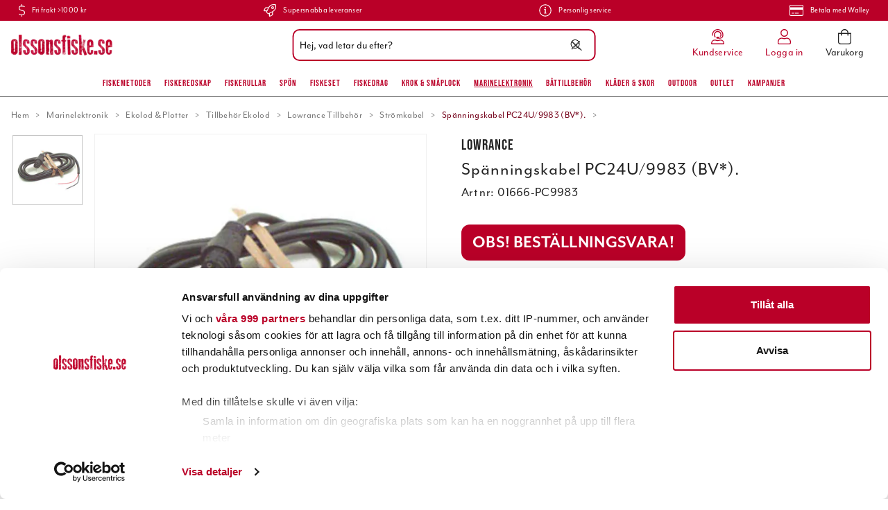

--- FILE ---
content_type: text/html
request_url: https://www.olssonsfiske.se/marinelektronik/ekolod-plotter/tillbehor-ekolod/lowrance-tillbehor/stromkabel/spanningskabel-pc24u9983-bv
body_size: 57325
content:
<!doctype html><html lang="sv"><head><meta charset="utf-8"/><title data-rh="true">Spänningskabel  PC24U/9983 (BV*). online hos olssonsfiske.se</title>
  <script>
  window.polyFillsLoaded = false;

    // This is the base function that is later supplanted by startClient.tsx when it is ready to start the client
  window.bootShop = function() {
    window.polyFillsLoaded = true;
  };  
  
  // Set the polyFillsLoaded flag to true and start the shop
  window.onPolyfillLoad = function() {
    window.polyFillsLoaded = true;
    window.bootShop();
  };  
    
  
  // If polyfill service does not respond, start the shop anyway
  if (false) {
    setTimeout(function () {
      if(!window.polyFillsLoaded) {
        window.bootShop();
      }
    }, 5000);
  }
  </script>

  <script>window.bootShop();</script>
<link data-chunk="ProductPage" rel="preload" as="style" href="/static/css/style-ProductPage-cedd9537.chunk.css">
<link data-chunk="client" rel="preload" as="style" href="/static/css/style-3897ff10.css">
<link data-chunk="client" rel="preload" as="script" href="/static/js/apollo.6.3.5.vendor.js">
<link data-chunk="client" rel="preload" as="script" href="/static/js/react.6.3.5.vendor.js">
<link data-chunk="client" rel="preload" as="script" href="/static/js/bundle.4886e5d9.js">
<link data-chunk="client" rel="preload" as="script" href="/static/js/bundle.7d7b522e.js">
<link data-chunk="ProductPage" rel="preload" as="script" href="/static/js/747.d3a1a3ba.chunk.js">
<link data-chunk="ProductPage" rel="preload" as="script" href="/static/js/81.72a74f70.chunk.js">
<link data-chunk="ProductPage" rel="preload" as="script" href="/static/js/98.97f1ef65.chunk.js">
<link data-chunk="ProductPage" rel="preload" as="script" href="/static/js/473.9a1f77db.chunk.js">
<link data-chunk="ProductPage" rel="preload" as="script" href="/static/js/753.2f7a3d4b.chunk.js">
<link data-chunk="ProductPage" rel="preload" as="script" href="/static/js/ProductPage.48a4aca6.chunk.js"><script>window.polyFillsLoaded=!0</script><meta name="viewport" content="width=device-width,initial-scale=1,shrink-to-fit=no"/><meta name="theme-color" content="#000000"/><link rel="manifest" href="/manifest.json"/><link rel="icon" href="/favicon.ico" sizes="32x32"/><link rel="apple-touch-icon" href="/apple-touch-icon.png"/><meta data-rh="true" name="description" content="
a:link {
    color: #BA0028;
}
a:visited {
    color: #BA0028;
}

Sp&amp;auml;nningskabel  PC24U/9983 (BV*)
PC-24U &amp;auml;r en str&amp;ouml;mkabel f&amp;ouml;r Elite-5m GPS"/><meta data-rh="true" name="keywords" content="|!CategoryName!|, fiskebutik på nätet, fiskebutik online, jerkfiske, jerk, vertikalfiske, vertikal, outdoor, fiskebutik, online, onlinebutik, nätbutik, fiskeprylar, sportfiskegrejer, sportfiskeprylar, fiskegrejer, abu, abu garcia, berkley, beten, pure fishing, nano, esox, drag, fiske, fiskedrag, sportfiske, fiskeredskap, fiskeutrustning, fisk, fiska, fiskekniv, filekniv, fireline, flätlina, fiskelina, olsons fiske, ohlsons fiske, ohlssons fiske, olssons fiske, olssonsfiske, sportfiska, sportfiske, sport, fritid, fritidsfiske, outdoor, ute, natur, kräftbur, kräftmjärde, trappy, äventyr, trolling, trollingfiske, trollingdrag, trolla, svirvla, kasta, vinterfiske, vinterfiska, isfiske, isfiska, ismete, flugfiske, flugfiska, flugbindning, fluga, vertikalfiske, spinnfiske, haspel, mete, meta, havsfiske, angel, angelfiske, angelfiska, bete, beten, wobbler, spinnare, skeddrag, drag, rulle, rullar, fiskerulle, fiskerullar, spö, spön, abu, abu garcia, berkley, penn, fenwick, doggerlina, mitchell, penn, shakespeare, spider, stren, purefishing, shimano, ron thompson, trollingcenter, trolling, trolla, okuma, savagear, prologic, bios, daiwa, power bait, wiggler, watersnake, bomber, ciscokid, land, hav, kust, sjö, flod, å, vatten, vinter, sommar, vår, höst, flöte, båt, båtmotor, lina, linor, krok, enkelkrok, flugkrok, trekrok, tafs, wire, djuprigg, flytoverall, sundridge, normark, svendsen, shimano, okuma, fenwick, berkley, power bait, mask, maggot, kläder, fiske kläder, fiskekläder, flytväst, baltic, rapala, nokia, power, stövlar, buster jerk, vadarstövlar, gulp, löja, nokia, predator, wolfram, wobbler, mormyska, imax, regatta, nedfiske, nedjiggar, creaturebaits, kräftjiggar, nedspön, nedhead, nedskallar, nedjigghuvud, googan baits"/><meta data-rh="true" property="og:url" content="https://www.olssonsfiske.se/marinelektronik/ekolod-plotter/tillbehor-ekolod/lowrance-tillbehor/stromkabel/spanningskabel-pc24u9983-bv"/><meta data-rh="true" property="og:title" content="Spänningskabel  PC24U/9983 (BV*). online hos olssonsfiske.se"/><meta data-rh="true" property="og:description" content="
a:link {
    color: #BA0028;
}
a:visited {
    color: #BA0028;
}

Sp&amp;auml;nningskabel  PC24U/9983 (BV*)
PC-24U &amp;auml;r en str&amp;ouml;mkabel f&amp;ouml;r Elite-5m GPS"/><meta data-rh="true" property="og:image" content="https://www.olssonsfiske.se/pub_images/original/01667-9983_6788.jpg"/><meta data-rh="true" property="product:original_price:amount" content="406"/><meta data-rh="true" property="product:price:amount" content="399"/><meta data-rh="true" property="og:price:currency" content="SEK"/><meta data-rh="true" property="product:availability" content="true"/><link data-rh="true" rel="preconnect" href="https://storeapi.jetshop.io"/><link data-rh="true" rel="canonical" href="https://www.olssonsfiske.se/marinelektronik/ekolod-plotter/tillbehor-ekolod/lowrance-tillbehor/stromkabel/spanningskabel-pc24u9983-bv"/><script>window.__ACTIVE_BREAKPOINT__ = "lg";</script><link data-chunk="client" rel="stylesheet" href="/static/css/style-3897ff10.css">
<link data-chunk="ProductPage" rel="stylesheet" href="/static/css/style-ProductPage-cedd9537.chunk.css"></head><body class="no-js"><script>document.body.className=document.body.className.replace("no-js","")</script><div id="root"><div class="cb78wnl"><div data-scrolling="false" class="d17r8ep0"></div><header class="dbpo9ds"><div data-scrolling="false" class="t1sr166x"><div class="max-width-wrapper mjqp9b6"><div class="c1xoah0j"><ul class="top-bar-usp-list"><li class="ltgrx9t"><svg aria-hidden="true" focusable="false" data-prefix="fal" data-icon="dollar-sign" class="svg-inline--fa fa-dollar-sign s1twxchp" role="img" xmlns="http://www.w3.org/2000/svg" viewBox="0 0 256 512"><path fill="currentColor" d="M191.9 259.3L73.7 222.2C49.2 214.5 32 189 32 160.3 32 124.8 57.6 96 89 96h73.8c22.2 0 43.3 8.6 60.1 24.5 3.1 2.9 7.8 3.2 11 .3l11.9-10.8c3.4-3.1 3.6-8.4.4-11.6-22.8-22-52.7-34.5-83.3-34.5H144V8c0-4.4-3.6-8-8-8h-16c-4.4 0-8 3.6-8 8v56H89c-49.1 0-89 43.2-89 96.3 0 42.6 26.4 80.6 64.1 92.4l118.2 37.1c24.6 7.7 41.7 33.2 41.7 61.9 0 35.4-25.6 64.3-57 64.3H93.2c-22.2 0-43.3-8.6-60.1-24.5-3.1-2.9-7.8-3.2-11-.3L10.3 402c-3.3 3-3.6 8.4-.3 11.5 22.8 22 52.7 34.5 83.3 34.5H112v56c0 4.4 3.6 8 8 8h16c4.4 0 8-3.6 8-8v-56h23c49.1 0 89-43.2 89-96.3 0-42.5-26.4-80.5-64.1-92.4z"></path></svg><span>Fri frakt >1000 kr</span></li><li class="ltgrx9t"><svg aria-hidden="true" focusable="false" data-prefix="fal" data-icon="rocket" class="svg-inline--fa fa-rocket s1twxchp" role="img" xmlns="http://www.w3.org/2000/svg" viewBox="0 0 512 512"><path fill="currentColor" d="M505.07337,19.34375C503.85462,13.73438,498.32338,8.20312,492.72964,7c-32.62885-7-58.162-7-83.57017-7C305.39988,0,242.95858,55.09375,196.236,128H94.82015c-16.34567.01562-35.53314,11.875-42.87883,26.48438L2.53125,253.29688A28.125,28.125,0,0,0,0,264a24.00659,24.00659,0,0,0,24.00191,24h92.63266l-10.59373,21.42188c-9.33592,18.91015,4.27733,34.77539,6.15624,36.625l53.75381,53.71874c1.85352,1.86329,17.789,15.47852,36.62885,6.14063l21.37692-10.57813V488a24.14815,24.14815,0,0,0,24.00191,24,28.02956,28.02956,0,0,0,10.625-2.53125l98.72835-49.39063c14.625-7.3125,26.50191-26.5,26.50191-42.85937V315.70312C456.6008,268.9375,511.98156,206.25,511.98156,103,512.07531,77.46875,512.07531,52,505.07337,19.34375ZM36.94134,256l43.59759-87.20312c2.46874-4.82813,8.84373-8.78126,14.28122-8.79688h85.19517c-13.93943,28.0625-31.72065,64-47.56632,96ZM351.84316,417.1875c-.03125,5.4375-4.002,11.84375-8.87694,14.26562L255.95855,475V379.48438c32.00386-15.82813,67.81825-33.59376,95.88461-47.54688Zm14.625-128.28125c-39.50383,19.78125-135.88649,67.4375-177.92157,88.23437l-53.81632-53.54687c20.87692-42.23437,68.537-138.59375,88.22642-178.1875C273.17923,67,330.65374,32,409.15947,32c21.53317,0,42.00384,0,66.63075,4.29688,4.34374,24.85937,4.25,45.20312,4.18749,66.6875C479.97771,181.0625,444.97582,238.45312,366.46813,288.90625ZM367.98962,88.0293a55.99512,55.99512,0,1,0,55.99209,55.99414A56.01691,56.01691,0,0,0,367.98962,88.0293Zm0,79.99218a23.998,23.998,0,1,1,23.99605-23.998A24.02247,24.02247,0,0,1,367.98962,168.02148Z"></path></svg><span>Supersnabba leveranser</span></li><li class="ltgrx9t"><svg aria-hidden="true" focusable="false" data-prefix="fal" data-icon="info-circle" class="svg-inline--fa fa-info-circle s1twxchp" role="img" xmlns="http://www.w3.org/2000/svg" viewBox="0 0 512 512"><path fill="currentColor" d="M256 40c118.621 0 216 96.075 216 216 0 119.291-96.61 216-216 216-119.244 0-216-96.562-216-216 0-119.203 96.602-216 216-216m0-32C119.043 8 8 119.083 8 256c0 136.997 111.043 248 248 248s248-111.003 248-248C504 119.083 392.957 8 256 8zm-36 344h12V232h-12c-6.627 0-12-5.373-12-12v-8c0-6.627 5.373-12 12-12h48c6.627 0 12 5.373 12 12v140h12c6.627 0 12 5.373 12 12v8c0 6.627-5.373 12-12 12h-72c-6.627 0-12-5.373-12-12v-8c0-6.627 5.373-12 12-12zm36-240c-17.673 0-32 14.327-32 32s14.327 32 32 32 32-14.327 32-32-14.327-32-32-32z"></path></svg><span>Personlig service</span></li><li class="ltgrx9t"><svg aria-hidden="true" focusable="false" data-prefix="fal" data-icon="credit-card" class="svg-inline--fa fa-credit-card s1twxchp" role="img" xmlns="http://www.w3.org/2000/svg" viewBox="0 0 576 512"><path fill="currentColor" d="M528 32H48C21.5 32 0 53.5 0 80v352c0 26.5 21.5 48 48 48h480c26.5 0 48-21.5 48-48V80c0-26.5-21.5-48-48-48zM48 64h480c8.8 0 16 7.2 16 16v48H32V80c0-8.8 7.2-16 16-16zm480 384H48c-8.8 0-16-7.2-16-16V224h512v208c0 8.8-7.2 16-16 16zm-336-84v8c0 6.6-5.4 12-12 12h-72c-6.6 0-12-5.4-12-12v-8c0-6.6 5.4-12 12-12h72c6.6 0 12 5.4 12 12zm192 0v8c0 6.6-5.4 12-12 12H236c-6.6 0-12-5.4-12-12v-8c0-6.6 5.4-12 12-12h136c6.6 0 12 5.4 12 12z"></path></svg><span>Betala med Walley</span></li></ul></div></div></div><div data-scrolling="false" class="d1n9xo22"><div class="page-padding p1eyj0vh"><div class="i9oo5t2"><div data-scrolling="false" class="srrfwnd"><a title="Hem" href="/"><div data-flight-image-container="" data-flight-image-loaded="false" style="position:relative;overflow:hidden;width:100%;height:auto;padding-bottom:20.5479%"><picture data-flight-image-placeholder=""><img alt="" src="https://www.olssonsfiske.se/pub_images/original/olssonsfiske_logo.png?extend=copy&amp;width=146&amp;method=fit&amp;height=30&amp;sigma=2.5&amp;minampl=0.5&amp;quality=30&amp;type=auto" loading="lazy" aria-hidden="true" style="position:absolute;top:0;left:0;width:100%;height:100%;padding-top:0;object-position:center;object-fit:contain;opacity:0.6;transition-delay:500ms;font-family:&quot;object-fit: contain&quot;"/></picture><picture data-flight-image=""><source type="image/webp" srcSet="https://www.olssonsfiske.se/pub_images/original/olssonsfiske_logo.png?extend=copy&amp;width=146&amp;method=fit&amp;height=30&amp;type=webp 146w, https://www.olssonsfiske.se/pub_images/original/olssonsfiske_logo.png?extend=copy&amp;width=292&amp;method=fit&amp;height=60&amp;type=webp 292w" sizes="(max-width: 20rem) 146px, (max-width: 40rem) 146px, (max-width: 50rem) 146px, (max-width: 64rem) 146px, 146px"/><source type="image/png" srcSet="https://www.olssonsfiske.se/pub_images/original/olssonsfiske_logo.png?extend=copy&amp;width=146&amp;method=fit&amp;height=30 146w, https://www.olssonsfiske.se/pub_images/original/olssonsfiske_logo.png?extend=copy&amp;width=292&amp;method=fit&amp;height=60 292w" sizes="(max-width: 20rem) 146px, (max-width: 40rem) 146px, (max-width: 50rem) 146px, (max-width: 64rem) 146px, 146px"/><img alt="Logo of Olssons Fiske" sizes="(max-width: 20rem) 146px, (max-width: 40rem) 146px, (max-width: 50rem) 146px, (max-width: 64rem) 146px, 146px" srcSet="https://www.olssonsfiske.se/pub_images/original/olssonsfiske_logo.png?extend=copy&amp;width=146&amp;method=fit&amp;height=30 146w, https://www.olssonsfiske.se/pub_images/original/olssonsfiske_logo.png?extend=copy&amp;width=292&amp;method=fit&amp;height=60 292w" src="https://www.olssonsfiske.se/pub_images/original/olssonsfiske_logo.png" loading="lazy" fetchpriority="auto" style="position:absolute;top:0;left:0;width:100%;height:100%;padding-top:0;object-position:center;object-fit:contain;opacity:0;transition:opacity 500ms;font-family:&quot;object-fit: contain&quot;"/></picture><noscript><picture><img alt="Logo of Olssons Fiske" sizes="(max-width: 20rem) 146px, (max-width: 40rem) 146px, (max-width: 50rem) 146px, (max-width: 64rem) 146px, 146px" srcSet="https://www.olssonsfiske.se/pub_images/original/olssonsfiske_logo.png?extend=copy&amp;width=146&amp;method=fit&amp;height=30 146w, https://www.olssonsfiske.se/pub_images/original/olssonsfiske_logo.png?extend=copy&amp;width=292&amp;method=fit&amp;height=60 292w" src="https://www.olssonsfiske.se/pub_images/original/olssonsfiske_logo.png" loading="lazy" fetchpriority="auto" style="position:absolute;top:0;left:0;width:100%;height:100%;padding-top:0;object-position:center;object-fit:contain"/></picture></noscript></div></a></div><div class="svvyv8u"><div class="findify-search-bar  s1d3pc0j"><div><input id="findify-search-input" type="search" aria-label="Sök" placeholder="Hej, vad letar du efter?" value=""/><span class="search-icon"><svg aria-hidden="true" focusable="false" data-prefix="fal" data-icon="search" class="svg-inline--fa fa-search sl7vid7" role="img" xmlns="http://www.w3.org/2000/svg" viewBox="0 0 512 512"><path fill="currentColor" d="M508.5 481.6l-129-129c-2.3-2.3-5.3-3.5-8.5-3.5h-10.3C395 312 416 262.5 416 208 416 93.1 322.9 0 208 0S0 93.1 0 208s93.1 208 208 208c54.5 0 104-21 141.1-55.2V371c0 3.2 1.3 6.2 3.5 8.5l129 129c4.7 4.7 12.3 4.7 17 0l9.9-9.9c4.7-4.7 4.7-12.3 0-17zM208 384c-97.3 0-176-78.7-176-176S110.7 32 208 32s176 78.7 176 176-78.7 176-176 176z"></path></svg></span><span class="close-icon"><svg width="13" height="13" viewBox="0 0 13 13" xmlns="http://www.w3.org/2000/svg"><path d="M6.3 6.26l-.347-.36-.373.36.373.36.347-.36zM11.61.44L5.953 5.9l.694.72 5.657-5.46-.694-.72zM5.953 6.62l5.657 5.458.694-.72L6.647 5.9l-.694.72z" fill="#FFF"></path><path d="M6.3 6.24l.347.36.373-.36-.373-.36-.347.36zM.99 12.06L6.647 6.6l-.694-.72-5.657 5.46.694.72zm5.657-6.18L.99.423l-.694.72L5.953 6.6l.694-.72z" fill="#FFF"></path></svg></span></div></div></div><ul class="top-nav-list right ly0v7d6"><li font-size="1" class="l1smy2jg"><a class="h1esmc24" href="/kundservice"><svg aria-hidden="true" focusable="false" data-prefix="fal" data-icon="user-headset" class="svg-inline--fa fa-user-headset header-icon" role="img" xmlns="http://www.w3.org/2000/svg" viewBox="0 0 448 512"><path fill="currentColor" d="M320 352h-4.7c-12.16 0-24 2.9-35.5 6.8a173.76 173.76 0 0 1-111.64 0c-11.48-3.9-23.29-6.78-35.42-6.78H128A128 128 0 0 0 0 480a32 32 0 0 0 32 32h384a32 32 0 0 0 32-32 128 128 0 0 0-128-128zM32 480a96.1 96.1 0 0 1 96-96h4.74c6.92 0 14.92 1.62 25.16 5.09a205.75 205.75 0 0 0 132.16 0c10.31-3.49 18.33-5.11 25.24-5.11h4.7a96.1 96.1 0 0 1 96 96zm16-256a16 16 0 0 0 16-16v-16c0-88.22 71.78-160 160-160s160 71.78 160 160v16a80.09 80.09 0 0 1-80 80h-32a32 32 0 0 0-32-32h-32a32 32 0 0 0 0 64h96a112.14 112.14 0 0 0 112-112v-16C416 86.12 329.88 0 224 0S32 86.12 32 192v16a16 16 0 0 0 16 16zM224 96a95.57 95.57 0 0 1 71.23 159.76c0 .09.13.15.18.24H304a47.89 47.89 0 0 0 40.55-22.58C349 220.36 352 206.58 352 192a128 128 0 0 0-256 0c0 40.42 19.1 76 48.35 99.47-.06-1.17-.35-2.28-.35-3.47a63.25 63.25 0 0 1 8.93-32A95.58 95.58 0 0 1 224 96z"></path></svg><span class="h1blia41">Kundservice</span></a></li><li font-size="1" class="l1smy2jg"><a class="h1esmc24" href="/my-pages"><svg aria-hidden="true" focusable="false" data-prefix="fal" data-icon="user" class="svg-inline--fa fa-user header-icon" role="img" xmlns="http://www.w3.org/2000/svg" viewBox="0 0 448 512"><path fill="currentColor" d="M313.6 288c-28.7 0-42.5 16-89.6 16-47.1 0-60.8-16-89.6-16C60.2 288 0 348.2 0 422.4V464c0 26.5 21.5 48 48 48h352c26.5 0 48-21.5 48-48v-41.6c0-74.2-60.2-134.4-134.4-134.4zM416 464c0 8.8-7.2 16-16 16H48c-8.8 0-16-7.2-16-16v-41.6C32 365.9 77.9 320 134.4 320c19.6 0 39.1 16 89.6 16 50.4 0 70-16 89.6-16 56.5 0 102.4 45.9 102.4 102.4V464zM224 256c70.7 0 128-57.3 128-128S294.7 0 224 0 96 57.3 96 128s57.3 128 128 128zm0-224c52.9 0 96 43.1 96 96s-43.1 96-96 96-96-43.1-96-96 43.1-96 96-96z"></path></svg><span class="h1blia41">Logga in</span></a></li><li font-size="1" class="l1smy2jg"><button class="b1sx7fzi"><svg aria-hidden="true" focusable="false" data-prefix="fal" data-icon="shopping-bag" class="svg-inline--fa fa-shopping-bag header-icon" role="img" xmlns="http://www.w3.org/2000/svg" viewBox="0 0 448 512"><path fill="currentColor" d="M352 128C352 57.421 294.579 0 224 0 153.42 0 96 57.421 96 128H0v304c0 44.183 35.817 80 80 80h288c44.183 0 80-35.817 80-80V128h-96zM224 32c52.935 0 96 43.065 96 96H128c0-52.935 43.065-96 96-96zm192 400c0 26.467-21.533 48-48 48H80c-26.467 0-48-21.533-48-48V160h64v48c0 8.837 7.164 16 16 16s16-7.163 16-16v-48h192v48c0 8.837 7.163 16 16 16s16-7.163 16-16v-48h64v272z"></path></svg><span class="h1blia41"><span>Varukorg</span></span></button></li></ul></div></div></div><div data-scrolling="false" class="d199yfgz"><ul data-scrolling="false" class="l1kfsmkv"><li class=""><a href="/fiskemetoder">Fiskemetoder</a></li><li class=""><a href="/fiskeredskap">Fiskeredskap</a></li><li class=""><a href="/rullar-2">Fiskerullar</a></li><li class=""><a href="/spon-2">Spön</a></li><li class=""><a href="/fiskeset">Fiskeset</a></li><li class=""><a href="/beten">Fiskedrag</a></li><li class=""><a href="/krok-smaplock">Krok &amp; Småplock</a></li><li class=""><a aria-current="page" class="active" href="/marinelektronik">Marinelektronik</a></li><li class=""><a href="/battillbehor">Båttillbehör</a></li><li class=""><a href="/klader-skor">Kläder &amp; skor</a></li><li class=""><a href="/outdoor">Outdoor</a></li><li class=""><a href="/outlet">Outlet</a></li><li class=""><a href="/kampanjer">Kampanjer</a></li></ul></div></header><main class="c19xxxo7"><div class="mb667ip"><script data-testid="structured-data" type="application/ld+json">{"@context":"https://schema.org","@type":"Product","name":"Spänningskabel  PC24U/9983 (BV*).","description":"<style type=\"text/css\">\na:link {\n    color: #BA0028;\n}\na:visited {\n    color: #BA0028;\n}\n</style>\n<h4>Sp&auml;nningskabel  PC24U/9983 (BV*)</h4>\nPC-24U &auml;r en str&ouml;mkabel f&ouml;r Elite-5m GPS-displayer<br />\n\n<div class=\"custom-product-text-wrapper\">\n  <p><strong>SNABBFAKTA:</strong></p>\n  <ul><li>Lowrance 5150C, Elite 5M & 4M mm (Passar bla Eagle Intellimap 502C, 642C mm, ) (till Cuda-serien och Elite 4 & 5 k&ouml;per man ny givare, passar men man f&aring;r ingen givare och funkar inte ekolod)</li>\n</ul>\n</div>\n<!-- SLUT-KOD FÖR PUNKTLISTA. KOPIERA TILL OCH MED HELA DENNA RAD -->\n\n<!-- START-KOD FÖR PUNKTLISTA. KOPIERA FRÅN HELA DENNA RAD -->\n<div class=\"custom-product-text-wrapper\">\n<p><strong>KOMPATIBEL MED:</strong></p>\n<ul>\n  <li>Lowrance 5150C, Elite 5M & 4M mm (Passar bla Eagle Intellimap 502C, 642C mm, )</li>\n</ul>\n</div>\n<!-- SLUT-KOD FÖR PUNKTLISTA. KOPIERA TILL OCH MED HELA DENNA RAD -->\n\n<!-- START-KOD FÖR PUNKTLISTA. KOPIERA FRÅN HELA DENNA RAD --><!-- SLUT-KOD FÖR PUNKTLISTA. KOPIERA TILL OCH MED HELA DENNA RAD -->\n\n<!-- START-KOD FÖR PUNKTLISTA. KOPIERA FRÅN HELA DENNA RAD --><!-- SLUT-KOD FÖR PUNKTLISTA. KOPIERA TILL OCH MED HELA DENNA RAD -->\n\n<!-- START-KOD FÖR PUNKTLISTA. KOPIERA FRÅN HELA DENNA RAD --><!-- SLUT-KOD FÖR PUNKTLISTA. KOPIERA TILL OCH MED HELA DENNA RAD -->\n\n<!-- START-KOD FÖR PUNKTLISTA. KOPIERA FRÅN HELA DENNA RAD -->\n<div class=\"custom-product-text-wrapper\">\n<p><strong>MER FAKTA:<br>\n  Olssons Fiske har s&aring;lt Marinelektronik sedan 1977!</strong></p>\n<p><strong><br>\n  INFO: Chirp tekniken: : <a href=\"https://www.youtube.com/watch?v=YgHE7iEo9UM\" target=\"new\">Tryck h&auml;r f&ouml;r komma till se Youtube chirpteknik</a></strong></p>\n<p><strong>  <br>\n</strong></p>\n</div>\n<!-- SLUT-KOD FÖR PUNKTLISTA. KOPIERA TILL OCH MED HELA DENNA RAD -->\n\n<!-- START-KOD FÖR LAGERSTATUS. KOPIERA FRÅN HELA DENNA RAD --><!-- SLUT-KOD FÖR LAGERSTATUS. KOPIERA FRÅN HELA DENNA RAD -->","image":["https://www.olssonsfiske.se/pub_images/original/01667-9983_6788.jpg"],"mpn":"01666-PC9983","sku":"01666-PC9983","productID":"01666-PC9983","offers":{"@type":"Offer","priceCurrency":"SEK","price":399,"url":"https://www.olssonsfiske.se/marinelektronik/ekolod-plotter/tillbehor-ekolod/lowrance-tillbehor/stromkabel/spanningskabel-pc24u9983-bv","availability":"https://schema.org/InStock"}}</script><div class="p1b8p0mj max-width-wrapper mjqp9b6"><div style="min-height:2rem;width:100%"><div class="breadcrumbs-wrapper b1xn6lpx"><script data-testid="structured-data" type="application/ld+json">{"@context":"https://schema.org","@type":"BreadcrumbList","itemListElement":[{"@type":"ListItem","position":1,"name":"Marinelektronik","item":"https://www.olssonsfiske.se/marinelektronik"},{"@type":"ListItem","position":2,"name":"Ekolod & Plotter","item":"https://www.olssonsfiske.se/marinelektronik/ekolod-plotter"},{"@type":"ListItem","position":3,"name":"Tillbehör Ekolod","item":"https://www.olssonsfiske.se/marinelektronik/ekolod-plotter/tillbehor-ekolod"},{"@type":"ListItem","position":4,"name":"Lowrance Tillbehör","item":"https://www.olssonsfiske.se/marinelektronik/ekolod-plotter/tillbehor-ekolod/lowrance-tillbehor"},{"@type":"ListItem","position":5,"name":"Strömkabel","item":"https://www.olssonsfiske.se/marinelektronik/ekolod-plotter/tillbehor-ekolod/lowrance-tillbehor/stromkabel"},{"@type":"ListItem","position":6,"name":"Spänningskabel  PC24U/9983 (BV*)."}]}</script><ul class="s1trcchx"><li class="b1943hhp"><a href="/">Hem</a></li><li class="b1943hhp"><a href="/marinelektronik">Marinelektronik</a></li><li class="b1943hhp"><a href="/marinelektronik/ekolod-plotter">Ekolod &amp; Plotter</a></li><li class="b1943hhp"><a href="/marinelektronik/ekolod-plotter/tillbehor-ekolod">Tillbehör Ekolod</a></li><li class="b1943hhp"><a href="/marinelektronik/ekolod-plotter/tillbehor-ekolod/lowrance-tillbehor">Lowrance Tillbehör</a></li><li class="b1943hhp"><a href="/marinelektronik/ekolod-plotter/tillbehor-ekolod/lowrance-tillbehor/stromkabel">Strömkabel</a></li><li class="b1943hhp">Spänningskabel  PC24U/9983 (BV*).</li></ul></div></div><div class="p1obqcq9"><section class="product-images-wrapper siqrqxy"><div class="w18dshkq"><div class="wv6xa73"><div class="main-wrapper m19zsb5x"><div class="sm2f8ew"><div class="slick-slider slick-initialized"><div class="slick-list"><div class="slick-track" style="width:100%;left:0%"><div data-index="0" class="slick-slide slick-active slick-current" tabindex="-1" aria-hidden="false" style="outline:none;width:100%"><div><div tabindex="-1" style="width:100%;display:inline-block" class="ixl6hia"><div data-flight-image-container="" data-flight-image-loaded="false" style="position:relative;overflow:hidden;width:100%;height:auto;padding-bottom:100.0000%"><picture data-flight-image-placeholder=""><img alt="" src="https://www.olssonsfiske.se/pub_images/original/01667-9983_6788.jpg?extend=copy&amp;width=320&amp;method=fit&amp;height=320&amp;sigma=2.5&amp;minampl=0.5&amp;quality=30&amp;type=auto" loading="lazy" aria-hidden="true" style="position:absolute;top:0;left:0;width:100%;height:100%;padding-top:0;object-position:center;object-fit:contain;opacity:0.6;transition-delay:500ms;font-family:&quot;object-fit: contain&quot;"/></picture><picture data-flight-image=""><source type="image/webp" srcSet="https://www.olssonsfiske.se/pub_images/original/01667-9983_6788.jpg?extend=copy&amp;width=1000&amp;method=fit&amp;height=1000&amp;type=webp 1000w, https://www.olssonsfiske.se/pub_images/original/01667-9983_6788.jpg?extend=copy&amp;width=1280&amp;method=fit&amp;height=1280&amp;type=webp 1280w, https://www.olssonsfiske.se/pub_images/original/01667-9983_6788.jpg?extend=copy&amp;width=1600&amp;method=fit&amp;height=1600&amp;type=webp 1600w, https://www.olssonsfiske.se/pub_images/original/01667-9983_6788.jpg?extend=copy&amp;width=320&amp;method=fit&amp;height=320&amp;type=webp 320w, https://www.olssonsfiske.se/pub_images/original/01667-9983_6788.jpg?extend=copy&amp;width=500&amp;method=fit&amp;height=500&amp;type=webp 500w, https://www.olssonsfiske.se/pub_images/original/01667-9983_6788.jpg?extend=copy&amp;width=640&amp;method=fit&amp;height=640&amp;type=webp 640w, https://www.olssonsfiske.se/pub_images/original/01667-9983_6788.jpg?extend=copy&amp;width=800&amp;method=fit&amp;height=800&amp;type=webp 800w" sizes="(max-width: 20rem) 100vw, (max-width: 40rem) 100vw, (max-width: 50rem) 100vw, (max-width: 64rem) 500px, 500px"/><source type="image/jpeg" srcSet="https://www.olssonsfiske.se/pub_images/original/01667-9983_6788.jpg?extend=copy&amp;width=1000&amp;method=fit&amp;height=1000 1000w, https://www.olssonsfiske.se/pub_images/original/01667-9983_6788.jpg?extend=copy&amp;width=1280&amp;method=fit&amp;height=1280 1280w, https://www.olssonsfiske.se/pub_images/original/01667-9983_6788.jpg?extend=copy&amp;width=1600&amp;method=fit&amp;height=1600 1600w, https://www.olssonsfiske.se/pub_images/original/01667-9983_6788.jpg?extend=copy&amp;width=320&amp;method=fit&amp;height=320 320w, https://www.olssonsfiske.se/pub_images/original/01667-9983_6788.jpg?extend=copy&amp;width=500&amp;method=fit&amp;height=500 500w, https://www.olssonsfiske.se/pub_images/original/01667-9983_6788.jpg?extend=copy&amp;width=640&amp;method=fit&amp;height=640 640w, https://www.olssonsfiske.se/pub_images/original/01667-9983_6788.jpg?extend=copy&amp;width=800&amp;method=fit&amp;height=800 800w" sizes="(max-width: 20rem) 100vw, (max-width: 40rem) 100vw, (max-width: 50rem) 100vw, (max-width: 64rem) 500px, 500px"/><img alt="" sizes="(max-width: 20rem) 100vw, (max-width: 40rem) 100vw, (max-width: 50rem) 100vw, (max-width: 64rem) 500px, 500px" srcSet="https://www.olssonsfiske.se/pub_images/original/01667-9983_6788.jpg?extend=copy&amp;width=1000&amp;method=fit&amp;height=1000 1000w, https://www.olssonsfiske.se/pub_images/original/01667-9983_6788.jpg?extend=copy&amp;width=1280&amp;method=fit&amp;height=1280 1280w, https://www.olssonsfiske.se/pub_images/original/01667-9983_6788.jpg?extend=copy&amp;width=1600&amp;method=fit&amp;height=1600 1600w, https://www.olssonsfiske.se/pub_images/original/01667-9983_6788.jpg?extend=copy&amp;width=320&amp;method=fit&amp;height=320 320w, https://www.olssonsfiske.se/pub_images/original/01667-9983_6788.jpg?extend=copy&amp;width=500&amp;method=fit&amp;height=500 500w, https://www.olssonsfiske.se/pub_images/original/01667-9983_6788.jpg?extend=copy&amp;width=640&amp;method=fit&amp;height=640 640w, https://www.olssonsfiske.se/pub_images/original/01667-9983_6788.jpg?extend=copy&amp;width=800&amp;method=fit&amp;height=800 800w" src="https://www.olssonsfiske.se/pub_images/original/01667-9983_6788.jpg" loading="lazy" fetchpriority="auto" style="position:absolute;top:0;left:0;width:100%;height:100%;padding-top:0;object-position:center;object-fit:contain;opacity:0;transition:opacity 500ms;font-family:&quot;object-fit: contain&quot;"/></picture><noscript><picture><img alt="" sizes="(max-width: 20rem) 100vw, (max-width: 40rem) 100vw, (max-width: 50rem) 100vw, (max-width: 64rem) 500px, 500px" srcSet="https://www.olssonsfiske.se/pub_images/original/01667-9983_6788.jpg?extend=copy&amp;width=1000&amp;method=fit&amp;height=1000 1000w, https://www.olssonsfiske.se/pub_images/original/01667-9983_6788.jpg?extend=copy&amp;width=1280&amp;method=fit&amp;height=1280 1280w, https://www.olssonsfiske.se/pub_images/original/01667-9983_6788.jpg?extend=copy&amp;width=1600&amp;method=fit&amp;height=1600 1600w, https://www.olssonsfiske.se/pub_images/original/01667-9983_6788.jpg?extend=copy&amp;width=320&amp;method=fit&amp;height=320 320w, https://www.olssonsfiske.se/pub_images/original/01667-9983_6788.jpg?extend=copy&amp;width=500&amp;method=fit&amp;height=500 500w, https://www.olssonsfiske.se/pub_images/original/01667-9983_6788.jpg?extend=copy&amp;width=640&amp;method=fit&amp;height=640 640w, https://www.olssonsfiske.se/pub_images/original/01667-9983_6788.jpg?extend=copy&amp;width=800&amp;method=fit&amp;height=800 800w" src="https://www.olssonsfiske.se/pub_images/original/01667-9983_6788.jpg" loading="lazy" fetchpriority="auto" style="position:absolute;top:0;left:0;width:100%;height:100%;padding-top:0;object-position:center;object-fit:contain"/></picture></noscript></div></div></div></div></div></div></div></div></div><div class="thumbs-wrapper wlyp2va"><div class="selected ibmn9bs"><div data-flight-image-container="" data-flight-image-loaded="false" style="position:relative;overflow:hidden;width:100%;height:auto;padding-bottom:100.0000%"><picture data-flight-image-placeholder=""><img alt="" src="https://www.olssonsfiske.se/pub_images/original/01667-9983_6788.jpg?extend=copy&amp;width=250&amp;method=fit&amp;height=250&amp;sigma=2.5&amp;minampl=0.5&amp;quality=30&amp;type=auto" loading="lazy" aria-hidden="true" style="position:absolute;top:0;left:0;width:100%;height:100%;padding-top:0;object-position:center;object-fit:contain;opacity:0.6;transition-delay:500ms;font-family:&quot;object-fit: contain&quot;"/></picture><picture data-flight-image=""><source type="image/webp" srcSet="https://www.olssonsfiske.se/pub_images/original/01667-9983_6788.jpg?extend=copy&amp;width=250&amp;method=fit&amp;height=250&amp;type=webp 250w, https://www.olssonsfiske.se/pub_images/original/01667-9983_6788.jpg?extend=copy&amp;width=500&amp;method=fit&amp;height=500&amp;type=webp 500w" sizes="(max-width: 20rem) 250px, (max-width: 40rem) 250px, (max-width: 50rem) 250px, (max-width: 64rem) 250px, 250px"/><source type="image/jpeg" srcSet="https://www.olssonsfiske.se/pub_images/original/01667-9983_6788.jpg?extend=copy&amp;width=250&amp;method=fit&amp;height=250 250w, https://www.olssonsfiske.se/pub_images/original/01667-9983_6788.jpg?extend=copy&amp;width=500&amp;method=fit&amp;height=500 500w" sizes="(max-width: 20rem) 250px, (max-width: 40rem) 250px, (max-width: 50rem) 250px, (max-width: 64rem) 250px, 250px"/><img alt="" sizes="(max-width: 20rem) 250px, (max-width: 40rem) 250px, (max-width: 50rem) 250px, (max-width: 64rem) 250px, 250px" srcSet="https://www.olssonsfiske.se/pub_images/original/01667-9983_6788.jpg?extend=copy&amp;width=250&amp;method=fit&amp;height=250 250w, https://www.olssonsfiske.se/pub_images/original/01667-9983_6788.jpg?extend=copy&amp;width=500&amp;method=fit&amp;height=500 500w" src="https://www.olssonsfiske.se/pub_images/original/01667-9983_6788.jpg" loading="lazy" fetchpriority="auto" style="position:absolute;top:0;left:0;width:100%;height:100%;padding-top:0;object-position:center;object-fit:contain;opacity:0;transition:opacity 500ms;font-family:&quot;object-fit: contain&quot;"/></picture><noscript><picture><img alt="" sizes="(max-width: 20rem) 250px, (max-width: 40rem) 250px, (max-width: 50rem) 250px, (max-width: 64rem) 250px, 250px" srcSet="https://www.olssonsfiske.se/pub_images/original/01667-9983_6788.jpg?extend=copy&amp;width=250&amp;method=fit&amp;height=250 250w, https://www.olssonsfiske.se/pub_images/original/01667-9983_6788.jpg?extend=copy&amp;width=500&amp;method=fit&amp;height=500 500w" src="https://www.olssonsfiske.se/pub_images/original/01667-9983_6788.jpg" loading="lazy" fetchpriority="auto" style="position:absolute;top:0;left:0;width:100%;height:100%;padding-top:0;object-position:center;object-fit:contain"/></picture></noscript></div></div></div></div></div></section><section class="product-info-wrapper siqrqxy"><div class="w1m6pt7h"><h2 class="s1dm7tva">Lowrance</h2><h1 data-testid="product-title" class="h1kutrko">Spänningskabel  PC24U/9983 (BV*).</h1><div class="article-number-wrapper aqe3drt"><span class="article-number-label">Art nr:</span><span class="article-number-value">01666-PC9983</span></div><article class="sfm984x"><div style="display: inline-block; background: #ba0028; padding:16px; margin-bottom:16px; margin-top:16px; border-radius: 12px;"><p style="color:#ffffff; font-size:1.6rem; margin-bottom:0px !important; margin-top:0px; padding:0px !important; line-height: 80% !important; text-transform: uppercase;"><span style="font-weight:600;"><a href="https://olssonsfiske.freshdesk.com/support/solutions/articles/14000095716-best%C3%A4llningsvaror" target="new" style="color:#ffffff !important; text-decoration:none;">Obs! Beställningsvara!</a></span></p></div></article><div class="fkuyeqn"><div class="price-wrapper cu0s43b"><div class="wfsqmst" data-flight-price=""><div class="visually-hidden"><span>Nuvarande pris<!-- -->: <!-- -->399,00 kr</span><span>Tidigare pris<!-- -->: <!-- -->406,00 kr</span></div><div class="new-price nsirej0" aria-hidden="true">399,00 kr</div><div class="old-price o1v23gro" aria-hidden="true">406,00 kr</div></div><div class="price-history-wrapper wad0fnp"><button class="label">Historik</button></div></div><div class="cu0s43b"><div class="p1dpthio">2<!-- -->% <!-- -->under rek. pris</div><div class="s1jebvgs"><p class="sn66q0p"><span class="s5a0aqx" style="--s5a0aqx-0:#27AE60"></span><span>Beställningsvara</span></p></div></div></div><form action="#" class="sr8j0o8"><div class="w1hxunxy"><div class="quantity-control-wrapper q1rww9zz"><input min="1" type="number" name="quantity" aria-label="Quantity" class="qc2o0ta" value="1"/><div class="i10inync"><button type="button" class="b19ixqcm" aria-label="Increase quantity"><svg aria-hidden="true" focusable="false" data-prefix="fal" data-icon="plus" class="svg-inline--fa fa-plus quantity-icon plus" role="img" xmlns="http://www.w3.org/2000/svg" viewBox="0 0 384 512"><path fill="currentColor" d="M376 232H216V72c0-4.42-3.58-8-8-8h-32c-4.42 0-8 3.58-8 8v160H8c-4.42 0-8 3.58-8 8v32c0 4.42 3.58 8 8 8h160v160c0 4.42 3.58 8 8 8h32c4.42 0 8-3.58 8-8V280h160c4.42 0 8-3.58 8-8v-32c0-4.42-3.58-8-8-8z"></path></svg></button><button type="button" class="b19ixqcm" aria-label="Decrease quantity"><svg aria-hidden="true" focusable="false" data-prefix="fal" data-icon="minus" class="svg-inline--fa fa-minus quantity-icon minus" role="img" xmlns="http://www.w3.org/2000/svg" viewBox="0 0 384 512"><path fill="currentColor" d="M376 232H8c-4.42 0-8 3.58-8 8v32c0 4.42 3.58 8 8 8h368c4.42 0 8-3.58 8-8v-32c0-4.42-3.58-8-8-8z"></path></svg></button></div></div><button type="submit" data-testid="add-to-cart" style="opacity:1;cursor:pointer" class="bufpjuh bsyf8ar b6npfix">Lägg i varukorgen</button></div></form><div class="p1rzukpk"><ul class="top-bar-usp-list"><li class="ltgrx9t"><svg aria-hidden="true" focusable="false" data-prefix="fal" data-icon="dollar-sign" class="svg-inline--fa fa-dollar-sign s1twxchp" role="img" xmlns="http://www.w3.org/2000/svg" viewBox="0 0 256 512"><path fill="currentColor" d="M191.9 259.3L73.7 222.2C49.2 214.5 32 189 32 160.3 32 124.8 57.6 96 89 96h73.8c22.2 0 43.3 8.6 60.1 24.5 3.1 2.9 7.8 3.2 11 .3l11.9-10.8c3.4-3.1 3.6-8.4.4-11.6-22.8-22-52.7-34.5-83.3-34.5H144V8c0-4.4-3.6-8-8-8h-16c-4.4 0-8 3.6-8 8v56H89c-49.1 0-89 43.2-89 96.3 0 42.6 26.4 80.6 64.1 92.4l118.2 37.1c24.6 7.7 41.7 33.2 41.7 61.9 0 35.4-25.6 64.3-57 64.3H93.2c-22.2 0-43.3-8.6-60.1-24.5-3.1-2.9-7.8-3.2-11-.3L10.3 402c-3.3 3-3.6 8.4-.3 11.5 22.8 22 52.7 34.5 83.3 34.5H112v56c0 4.4 3.6 8 8 8h16c4.4 0 8-3.6 8-8v-56h23c49.1 0 89-43.2 89-96.3 0-42.5-26.4-80.5-64.1-92.4z"></path></svg><span>Fri frakt >1000 kr</span></li><li class="ltgrx9t"><svg aria-hidden="true" focusable="false" data-prefix="fal" data-icon="rocket" class="svg-inline--fa fa-rocket s1twxchp" role="img" xmlns="http://www.w3.org/2000/svg" viewBox="0 0 512 512"><path fill="currentColor" d="M505.07337,19.34375C503.85462,13.73438,498.32338,8.20312,492.72964,7c-32.62885-7-58.162-7-83.57017-7C305.39988,0,242.95858,55.09375,196.236,128H94.82015c-16.34567.01562-35.53314,11.875-42.87883,26.48438L2.53125,253.29688A28.125,28.125,0,0,0,0,264a24.00659,24.00659,0,0,0,24.00191,24h92.63266l-10.59373,21.42188c-9.33592,18.91015,4.27733,34.77539,6.15624,36.625l53.75381,53.71874c1.85352,1.86329,17.789,15.47852,36.62885,6.14063l21.37692-10.57813V488a24.14815,24.14815,0,0,0,24.00191,24,28.02956,28.02956,0,0,0,10.625-2.53125l98.72835-49.39063c14.625-7.3125,26.50191-26.5,26.50191-42.85937V315.70312C456.6008,268.9375,511.98156,206.25,511.98156,103,512.07531,77.46875,512.07531,52,505.07337,19.34375ZM36.94134,256l43.59759-87.20312c2.46874-4.82813,8.84373-8.78126,14.28122-8.79688h85.19517c-13.93943,28.0625-31.72065,64-47.56632,96ZM351.84316,417.1875c-.03125,5.4375-4.002,11.84375-8.87694,14.26562L255.95855,475V379.48438c32.00386-15.82813,67.81825-33.59376,95.88461-47.54688Zm14.625-128.28125c-39.50383,19.78125-135.88649,67.4375-177.92157,88.23437l-53.81632-53.54687c20.87692-42.23437,68.537-138.59375,88.22642-178.1875C273.17923,67,330.65374,32,409.15947,32c21.53317,0,42.00384,0,66.63075,4.29688,4.34374,24.85937,4.25,45.20312,4.18749,66.6875C479.97771,181.0625,444.97582,238.45312,366.46813,288.90625ZM367.98962,88.0293a55.99512,55.99512,0,1,0,55.99209,55.99414A56.01691,56.01691,0,0,0,367.98962,88.0293Zm0,79.99218a23.998,23.998,0,1,1,23.99605-23.998A24.02247,24.02247,0,0,1,367.98962,168.02148Z"></path></svg><span>Supersnabba leveranser</span></li><li class="ltgrx9t"><svg aria-hidden="true" focusable="false" data-prefix="fal" data-icon="info-circle" class="svg-inline--fa fa-info-circle s1twxchp" role="img" xmlns="http://www.w3.org/2000/svg" viewBox="0 0 512 512"><path fill="currentColor" d="M256 40c118.621 0 216 96.075 216 216 0 119.291-96.61 216-216 216-119.244 0-216-96.562-216-216 0-119.203 96.602-216 216-216m0-32C119.043 8 8 119.083 8 256c0 136.997 111.043 248 248 248s248-111.003 248-248C504 119.083 392.957 8 256 8zm-36 344h12V232h-12c-6.627 0-12-5.373-12-12v-8c0-6.627 5.373-12 12-12h48c6.627 0 12 5.373 12 12v140h12c6.627 0 12 5.373 12 12v8c0 6.627-5.373 12-12 12h-72c-6.627 0-12-5.373-12-12v-8c0-6.627 5.373-12 12-12zm36-240c-17.673 0-32 14.327-32 32s14.327 32 32 32 32-14.327 32-32-14.327-32-32-32z"></path></svg><span>Personlig service</span></li><li class="ltgrx9t"><svg aria-hidden="true" focusable="false" data-prefix="fal" data-icon="credit-card" class="svg-inline--fa fa-credit-card s1twxchp" role="img" xmlns="http://www.w3.org/2000/svg" viewBox="0 0 576 512"><path fill="currentColor" d="M528 32H48C21.5 32 0 53.5 0 80v352c0 26.5 21.5 48 48 48h480c26.5 0 48-21.5 48-48V80c0-26.5-21.5-48-48-48zM48 64h480c8.8 0 16 7.2 16 16v48H32V80c0-8.8 7.2-16 16-16zm480 384H48c-8.8 0-16-7.2-16-16V224h512v208c0 8.8-7.2 16-16 16zm-336-84v8c0 6.6-5.4 12-12 12h-72c-6.6 0-12-5.4-12-12v-8c0-6.6 5.4-12 12-12h72c6.6 0 12 5.4 12 12zm192 0v8c0 6.6-5.4 12-12 12H236c-6.6 0-12-5.4-12-12v-8c0-6.6 5.4-12 12-12h136c6.6 0 12 5.4 12 12z"></path></svg><span>Betala med Walley</span></li></ul></div></div><button style="padding:16px 0;text-decoration:underline;margin-top:8px">Importörsinformation</button><div class="f1p3wz5x"><div></div><div class="spinner-container"><svg class="s281cpt" width="65px" height="65px" viewBox="0 0 66 66" xmlns="http://www.w3.org/2000/svg"><circle class="path" fill="none" cx="33" cy="33" r="30"></circle></svg></div></div></section><div class="p1xcysv"><div class="t1b4khe7"><div class="tyobb7b"><h3 class="active h18v943r" id="tab-header-descr">Produktbeskrivning</h3></div><div class="t1bf778m"><article class="t1dv4ktv"><div><div class="content-area small p1eumomb"><style type="text/css">
a:link {
    color: #BA0028;
}
a:visited {
    color: #BA0028;
}
</style>
<h4>Sp&auml;nningskabel  PC24U/9983 (BV*)</h4>
PC-24U &auml;r en str&ouml;mkabel f&ouml;r Elite-5m GPS-displayer<br />

<div class="custom-product-text-wrapper">
  <p><strong>SNABBFAKTA:</strong></p>
  <ul><li>Lowrance 5150C, Elite 5M & 4M mm (Passar bla Eagle Intellimap 502C, 642C mm, ) (till Cuda-serien och Elite 4 & 5 k&ouml;per man ny givare, passar men man f&aring;r ingen givare och funkar inte ekolod)</li>
</ul>
</div>
<!-- SLUT-KOD FÖR PUNKTLISTA. KOPIERA TILL OCH MED HELA DENNA RAD -->

<!-- START-KOD FÖR PUNKTLISTA. KOPIERA FRÅN HELA DENNA RAD -->
<div class="custom-product-text-wrapper">
<p><strong>KOMPATIBEL MED:</strong></p>
<ul>
  <li>Lowrance 5150C, Elite 5M & 4M mm (Passar bla Eagle Intellimap 502C, 642C mm, )</li>
</ul>
</div>
<!-- SLUT-KOD FÖR PUNKTLISTA. KOPIERA TILL OCH MED HELA DENNA RAD -->

<!-- START-KOD FÖR PUNKTLISTA. KOPIERA FRÅN HELA DENNA RAD --><!-- SLUT-KOD FÖR PUNKTLISTA. KOPIERA TILL OCH MED HELA DENNA RAD -->

<!-- START-KOD FÖR PUNKTLISTA. KOPIERA FRÅN HELA DENNA RAD --><!-- SLUT-KOD FÖR PUNKTLISTA. KOPIERA TILL OCH MED HELA DENNA RAD -->

<!-- START-KOD FÖR PUNKTLISTA. KOPIERA FRÅN HELA DENNA RAD --><!-- SLUT-KOD FÖR PUNKTLISTA. KOPIERA TILL OCH MED HELA DENNA RAD -->

<!-- START-KOD FÖR PUNKTLISTA. KOPIERA FRÅN HELA DENNA RAD -->
<div class="custom-product-text-wrapper">
<p><strong>MER FAKTA:<br>
  Olssons Fiske har s&aring;lt Marinelektronik sedan 1977!</strong></p>
<p><strong><br>
  INFO: Chirp tekniken: : <a href="https://www.youtube.com/watch?v=YgHE7iEo9UM" target="new">Tryck h&auml;r f&ouml;r komma till se Youtube chirpteknik</a></strong></p>
<p><strong>  <br>
</strong></p>
</div>
<!-- SLUT-KOD FÖR PUNKTLISTA. KOPIERA TILL OCH MED HELA DENNA RAD -->

<!-- START-KOD FÖR LAGERSTATUS. KOPIERA FRÅN HELA DENNA RAD --><!-- SLUT-KOD FÖR LAGERSTATUS. KOPIERA FRÅN HELA DENNA RAD --></div></div></article></div></div></div><div class="r3lartz"></div><section class="r1jv5859"><div class="p1vjzq4n"><h3>Populärt just nu</h3><div class="sm2f8ew"><div class="slick-slider product-row-slider slick-initialized" dir="ltr"><svg aria-hidden="true" focusable="false" data-prefix="fal" data-icon="chevron-right" class="svg-inline--fa fa-chevron-right slick-arrow slick-prev" role="img" xmlns="http://www.w3.org/2000/svg" viewBox="0 0 256 512"><path fill="currentColor" d="M17.525 36.465l-7.071 7.07c-4.686 4.686-4.686 12.284 0 16.971L205.947 256 10.454 451.494c-4.686 4.686-4.686 12.284 0 16.971l7.071 7.07c4.686 4.686 12.284 4.686 16.97 0l211.051-211.05c4.686-4.686 4.686-12.284 0-16.971L34.495 36.465c-4.686-4.687-12.284-4.687-16.97 0z"></path></svg><div class="slick-list"><div class="slick-track" style="width:500%;left:-100%"><div data-index="-4" tabindex="-1" class="slick-slide slick-cloned" aria-hidden="true" style="width:5%"><div><div class="product-card" css="wfh6kty," data-testid="product" data-product-card="true"><div class="product-card-inner p1i2lfow"><a tabindex="-1" style="width:100%;display:inline-block" href="/fiskemetoder/havsoringsfiske/tillbehor-1/krok-1/flugkrok/gamakatsu-f314-streamerkrok"><div class="ioma7vd"><div data-flight-image-container="" data-flight-image-loaded="false" style="position:relative;overflow:hidden;width:100%;height:auto;padding-bottom:100.0000%"><picture data-flight-image-placeholder=""><img alt="" src="https://www.olssonsfiske.se/pub_images/original/06459-314_.jpg?extend=copy&amp;width=160&amp;method=fit&amp;height=160&amp;sigma=2.5&amp;minampl=0.5&amp;quality=30&amp;type=auto" loading="lazy" aria-hidden="true" style="position:absolute;top:0;left:0;width:100%;height:100%;padding-top:0;object-position:center;object-fit:contain;opacity:0.6;transition-delay:500ms;font-family:&quot;object-fit: contain&quot;"/></picture><picture data-flight-image=""><source type="image/webp" srcSet="https://www.olssonsfiske.se/pub_images/original/06459-314_.jpg?extend=copy&amp;width=160&amp;method=fit&amp;height=160&amp;type=webp 160w, https://www.olssonsfiske.se/pub_images/original/06459-314_.jpg?extend=copy&amp;width=267&amp;method=fit&amp;height=267&amp;type=webp 267w, https://www.olssonsfiske.se/pub_images/original/06459-314_.jpg?extend=copy&amp;width=300&amp;method=fit&amp;height=300&amp;type=webp 300w, https://www.olssonsfiske.se/pub_images/original/06459-314_.jpg?extend=copy&amp;width=320&amp;method=fit&amp;height=320&amp;type=webp 320w, https://www.olssonsfiske.se/pub_images/original/06459-314_.jpg?extend=copy&amp;width=533&amp;method=fit&amp;height=533&amp;type=webp 533w, https://www.olssonsfiske.se/pub_images/original/06459-314_.jpg?extend=copy&amp;width=600&amp;method=fit&amp;height=600&amp;type=webp 600w, https://www.olssonsfiske.se/pub_images/original/06459-314_.jpg?extend=copy&amp;width=640&amp;method=fit&amp;height=640&amp;type=webp 640w" sizes="(max-width: 20rem) 50vw, (max-width: 40rem) 50vw, (max-width: 50rem) 33vw, (max-width: 64rem) 300px, 300px"/><source type="image/jpeg" srcSet="https://www.olssonsfiske.se/pub_images/original/06459-314_.jpg?extend=copy&amp;width=160&amp;method=fit&amp;height=160 160w, https://www.olssonsfiske.se/pub_images/original/06459-314_.jpg?extend=copy&amp;width=267&amp;method=fit&amp;height=267 267w, https://www.olssonsfiske.se/pub_images/original/06459-314_.jpg?extend=copy&amp;width=300&amp;method=fit&amp;height=300 300w, https://www.olssonsfiske.se/pub_images/original/06459-314_.jpg?extend=copy&amp;width=320&amp;method=fit&amp;height=320 320w, https://www.olssonsfiske.se/pub_images/original/06459-314_.jpg?extend=copy&amp;width=533&amp;method=fit&amp;height=533 533w, https://www.olssonsfiske.se/pub_images/original/06459-314_.jpg?extend=copy&amp;width=600&amp;method=fit&amp;height=600 600w, https://www.olssonsfiske.se/pub_images/original/06459-314_.jpg?extend=copy&amp;width=640&amp;method=fit&amp;height=640 640w" sizes="(max-width: 20rem) 50vw, (max-width: 40rem) 50vw, (max-width: 50rem) 33vw, (max-width: 64rem) 300px, 300px"/><img alt="Gamakatsu F314 Streamerkrok." sizes="(max-width: 20rem) 50vw, (max-width: 40rem) 50vw, (max-width: 50rem) 33vw, (max-width: 64rem) 300px, 300px" srcSet="https://www.olssonsfiske.se/pub_images/original/06459-314_.jpg?extend=copy&amp;width=160&amp;method=fit&amp;height=160 160w, https://www.olssonsfiske.se/pub_images/original/06459-314_.jpg?extend=copy&amp;width=267&amp;method=fit&amp;height=267 267w, https://www.olssonsfiske.se/pub_images/original/06459-314_.jpg?extend=copy&amp;width=300&amp;method=fit&amp;height=300 300w, https://www.olssonsfiske.se/pub_images/original/06459-314_.jpg?extend=copy&amp;width=320&amp;method=fit&amp;height=320 320w, https://www.olssonsfiske.se/pub_images/original/06459-314_.jpg?extend=copy&amp;width=533&amp;method=fit&amp;height=533 533w, https://www.olssonsfiske.se/pub_images/original/06459-314_.jpg?extend=copy&amp;width=600&amp;method=fit&amp;height=600 600w, https://www.olssonsfiske.se/pub_images/original/06459-314_.jpg?extend=copy&amp;width=640&amp;method=fit&amp;height=640 640w" src="https://www.olssonsfiske.se/pub_images/original/06459-314_.jpg" loading="lazy" fetchpriority="auto" style="position:absolute;top:0;left:0;width:100%;height:100%;padding-top:0;object-position:center;object-fit:contain;opacity:0;transition:opacity 500ms;font-family:&quot;object-fit: contain&quot;"/></picture><noscript><picture><img alt="Gamakatsu F314 Streamerkrok." sizes="(max-width: 20rem) 50vw, (max-width: 40rem) 50vw, (max-width: 50rem) 33vw, (max-width: 64rem) 300px, 300px" srcSet="https://www.olssonsfiske.se/pub_images/original/06459-314_.jpg?extend=copy&amp;width=160&amp;method=fit&amp;height=160 160w, https://www.olssonsfiske.se/pub_images/original/06459-314_.jpg?extend=copy&amp;width=267&amp;method=fit&amp;height=267 267w, https://www.olssonsfiske.se/pub_images/original/06459-314_.jpg?extend=copy&amp;width=300&amp;method=fit&amp;height=300 300w, https://www.olssonsfiske.se/pub_images/original/06459-314_.jpg?extend=copy&amp;width=320&amp;method=fit&amp;height=320 320w, https://www.olssonsfiske.se/pub_images/original/06459-314_.jpg?extend=copy&amp;width=533&amp;method=fit&amp;height=533 533w, https://www.olssonsfiske.se/pub_images/original/06459-314_.jpg?extend=copy&amp;width=600&amp;method=fit&amp;height=600 600w, https://www.olssonsfiske.se/pub_images/original/06459-314_.jpg?extend=copy&amp;width=640&amp;method=fit&amp;height=640 640w" src="https://www.olssonsfiske.se/pub_images/original/06459-314_.jpg" loading="lazy" fetchpriority="auto" style="position:absolute;top:0;left:0;width:100%;height:100%;padding-top:0;object-position:center;object-fit:contain"/></picture></noscript></div></div><div class="product-card-detail d14slnip"><header><h3 class="sub-name swc5jmr">Gamakatsu</h3><h3 class="n1sfgs07">Gamakatsu F314 Streamerkrok.</h3></header><div class="lk8cxwi wfsqmst" data-flight-price=""><div class="visually-hidden"><span>Nuvarande pris<!-- -->: <!-- -->89,00 kr</span><span>Tidigare pris<!-- -->: <!-- -->139,00 kr</span></div><div class="new-price nsirej0" aria-hidden="true">89,00 kr</div><div class="old-price o1v23gro" aria-hidden="true">139,00 kr</div></div><div class="s1p8avzy"><p class="sn66q0p"><span class="s5a0aqx" style="--s5a0aqx-0:#27AE60"></span><span>Finns i lager.</span></p></div></div></a><a tabindex="-1" style="width:100%;display:inline-block" href="/fiskemetoder/havsoringsfiske/tillbehor-1/krok-1/flugkrok/gamakatsu-f314-streamerkrok"><button type="button" class="i1rb2ngi bsyf8ar b6npfix">Läs mer</button></a></div></div></div></div><div data-index="-3" tabindex="-1" class="slick-slide slick-cloned" aria-hidden="true" style="width:5%"><div><div class="product-card" css="wfh6kty," data-testid="product" data-product-card="true"><div class="product-card-inner p1i2lfow"><a tabindex="-1" style="width:100%;display:inline-block" href="/beten/flugor/fly-dressing-power-thread-medium-100m"><div class="ioma7vd"><div data-flight-image-container="" data-flight-image-loaded="false" style="position:relative;overflow:hidden;width:100%;height:auto;padding-bottom:100.0000%"><picture data-flight-image-placeholder=""><img alt="" src="https://www.olssonsfiske.se/pub_images/original/07436-PTME_.jpg?extend=copy&amp;width=160&amp;method=fit&amp;height=160&amp;sigma=2.5&amp;minampl=0.5&amp;quality=30&amp;type=auto" loading="lazy" aria-hidden="true" style="position:absolute;top:0;left:0;width:100%;height:100%;padding-top:0;object-position:center;object-fit:contain;opacity:0.6;transition-delay:500ms;font-family:&quot;object-fit: contain&quot;"/></picture><picture data-flight-image=""><source type="image/webp" srcSet="https://www.olssonsfiske.se/pub_images/original/07436-PTME_.jpg?extend=copy&amp;width=160&amp;method=fit&amp;height=160&amp;type=webp 160w, https://www.olssonsfiske.se/pub_images/original/07436-PTME_.jpg?extend=copy&amp;width=267&amp;method=fit&amp;height=267&amp;type=webp 267w, https://www.olssonsfiske.se/pub_images/original/07436-PTME_.jpg?extend=copy&amp;width=300&amp;method=fit&amp;height=300&amp;type=webp 300w, https://www.olssonsfiske.se/pub_images/original/07436-PTME_.jpg?extend=copy&amp;width=320&amp;method=fit&amp;height=320&amp;type=webp 320w, https://www.olssonsfiske.se/pub_images/original/07436-PTME_.jpg?extend=copy&amp;width=533&amp;method=fit&amp;height=533&amp;type=webp 533w, https://www.olssonsfiske.se/pub_images/original/07436-PTME_.jpg?extend=copy&amp;width=600&amp;method=fit&amp;height=600&amp;type=webp 600w, https://www.olssonsfiske.se/pub_images/original/07436-PTME_.jpg?extend=copy&amp;width=640&amp;method=fit&amp;height=640&amp;type=webp 640w" sizes="(max-width: 20rem) 50vw, (max-width: 40rem) 50vw, (max-width: 50rem) 33vw, (max-width: 64rem) 300px, 300px"/><source type="image/jpeg" srcSet="https://www.olssonsfiske.se/pub_images/original/07436-PTME_.jpg?extend=copy&amp;width=160&amp;method=fit&amp;height=160 160w, https://www.olssonsfiske.se/pub_images/original/07436-PTME_.jpg?extend=copy&amp;width=267&amp;method=fit&amp;height=267 267w, https://www.olssonsfiske.se/pub_images/original/07436-PTME_.jpg?extend=copy&amp;width=300&amp;method=fit&amp;height=300 300w, https://www.olssonsfiske.se/pub_images/original/07436-PTME_.jpg?extend=copy&amp;width=320&amp;method=fit&amp;height=320 320w, https://www.olssonsfiske.se/pub_images/original/07436-PTME_.jpg?extend=copy&amp;width=533&amp;method=fit&amp;height=533 533w, https://www.olssonsfiske.se/pub_images/original/07436-PTME_.jpg?extend=copy&amp;width=600&amp;method=fit&amp;height=600 600w, https://www.olssonsfiske.se/pub_images/original/07436-PTME_.jpg?extend=copy&amp;width=640&amp;method=fit&amp;height=640 640w" sizes="(max-width: 20rem) 50vw, (max-width: 40rem) 50vw, (max-width: 50rem) 33vw, (max-width: 64rem) 300px, 300px"/><img alt="Fly Dressing Power Thread Medium 100m." sizes="(max-width: 20rem) 50vw, (max-width: 40rem) 50vw, (max-width: 50rem) 33vw, (max-width: 64rem) 300px, 300px" srcSet="https://www.olssonsfiske.se/pub_images/original/07436-PTME_.jpg?extend=copy&amp;width=160&amp;method=fit&amp;height=160 160w, https://www.olssonsfiske.se/pub_images/original/07436-PTME_.jpg?extend=copy&amp;width=267&amp;method=fit&amp;height=267 267w, https://www.olssonsfiske.se/pub_images/original/07436-PTME_.jpg?extend=copy&amp;width=300&amp;method=fit&amp;height=300 300w, https://www.olssonsfiske.se/pub_images/original/07436-PTME_.jpg?extend=copy&amp;width=320&amp;method=fit&amp;height=320 320w, https://www.olssonsfiske.se/pub_images/original/07436-PTME_.jpg?extend=copy&amp;width=533&amp;method=fit&amp;height=533 533w, https://www.olssonsfiske.se/pub_images/original/07436-PTME_.jpg?extend=copy&amp;width=600&amp;method=fit&amp;height=600 600w, https://www.olssonsfiske.se/pub_images/original/07436-PTME_.jpg?extend=copy&amp;width=640&amp;method=fit&amp;height=640 640w" src="https://www.olssonsfiske.se/pub_images/original/07436-PTME_.jpg" loading="lazy" fetchpriority="auto" style="position:absolute;top:0;left:0;width:100%;height:100%;padding-top:0;object-position:center;object-fit:contain;opacity:0;transition:opacity 500ms;font-family:&quot;object-fit: contain&quot;"/></picture><noscript><picture><img alt="Fly Dressing Power Thread Medium 100m." sizes="(max-width: 20rem) 50vw, (max-width: 40rem) 50vw, (max-width: 50rem) 33vw, (max-width: 64rem) 300px, 300px" srcSet="https://www.olssonsfiske.se/pub_images/original/07436-PTME_.jpg?extend=copy&amp;width=160&amp;method=fit&amp;height=160 160w, https://www.olssonsfiske.se/pub_images/original/07436-PTME_.jpg?extend=copy&amp;width=267&amp;method=fit&amp;height=267 267w, https://www.olssonsfiske.se/pub_images/original/07436-PTME_.jpg?extend=copy&amp;width=300&amp;method=fit&amp;height=300 300w, https://www.olssonsfiske.se/pub_images/original/07436-PTME_.jpg?extend=copy&amp;width=320&amp;method=fit&amp;height=320 320w, https://www.olssonsfiske.se/pub_images/original/07436-PTME_.jpg?extend=copy&amp;width=533&amp;method=fit&amp;height=533 533w, https://www.olssonsfiske.se/pub_images/original/07436-PTME_.jpg?extend=copy&amp;width=600&amp;method=fit&amp;height=600 600w, https://www.olssonsfiske.se/pub_images/original/07436-PTME_.jpg?extend=copy&amp;width=640&amp;method=fit&amp;height=640 640w" src="https://www.olssonsfiske.se/pub_images/original/07436-PTME_.jpg" loading="lazy" fetchpriority="auto" style="position:absolute;top:0;left:0;width:100%;height:100%;padding-top:0;object-position:center;object-fit:contain"/></picture></noscript></div></div><div class="product-card-detail d14slnip"><header><h3 class="sub-name swc5jmr">Fly Dressing</h3><h3 class="n1sfgs07">Fly Dressing Power Thread Medium 100m.</h3></header><div class="lk8cxwi wfsqmst" data-flight-price=""><div class="visually-hidden"><span>Pris<!-- -->: <!-- -->59,00 kr</span></div><div class="price n77d0ua" aria-hidden="true">59,00 kr</div></div><div class="s1p8avzy"><p class="sn66q0p"><span class="s5a0aqx" style="--s5a0aqx-0:#27AE60"></span><span>Finns i lager.</span></p></div></div></a><a tabindex="-1" style="width:100%;display:inline-block" href="/beten/flugor/fly-dressing-power-thread-medium-100m"><button type="button" class="i1rb2ngi bsyf8ar b6npfix">Läs mer</button></a></div></div></div></div><div data-index="-2" tabindex="-1" class="slick-slide slick-cloned" aria-hidden="true" style="width:5%"><div><div class="product-card" css="wfh6kty," data-testid="product" data-product-card="true"><div class="product-card-inner p1i2lfow"><a tabindex="-1" style="width:100%;display:inline-block" href="/fiskeredskap/tillbehor/darts-super-rolling"><div class="ioma7vd"><div data-flight-image-container="" data-flight-image-loaded="false" style="position:relative;overflow:hidden;width:100%;height:auto;padding-bottom:100.0000%"><picture data-flight-image-placeholder=""><img alt="" src="https://www.olssonsfiske.se/pub_images/original/03772-9.jpg?extend=copy&amp;width=160&amp;method=fit&amp;height=160&amp;sigma=2.5&amp;minampl=0.5&amp;quality=30&amp;type=auto" loading="lazy" aria-hidden="true" style="position:absolute;top:0;left:0;width:100%;height:100%;padding-top:0;object-position:center;object-fit:contain;opacity:0.6;transition-delay:500ms;font-family:&quot;object-fit: contain&quot;"/></picture><picture data-flight-image=""><source type="image/webp" srcSet="https://www.olssonsfiske.se/pub_images/original/03772-9.jpg?extend=copy&amp;width=160&amp;method=fit&amp;height=160&amp;type=webp 160w, https://www.olssonsfiske.se/pub_images/original/03772-9.jpg?extend=copy&amp;width=267&amp;method=fit&amp;height=267&amp;type=webp 267w, https://www.olssonsfiske.se/pub_images/original/03772-9.jpg?extend=copy&amp;width=300&amp;method=fit&amp;height=300&amp;type=webp 300w, https://www.olssonsfiske.se/pub_images/original/03772-9.jpg?extend=copy&amp;width=320&amp;method=fit&amp;height=320&amp;type=webp 320w, https://www.olssonsfiske.se/pub_images/original/03772-9.jpg?extend=copy&amp;width=533&amp;method=fit&amp;height=533&amp;type=webp 533w, https://www.olssonsfiske.se/pub_images/original/03772-9.jpg?extend=copy&amp;width=600&amp;method=fit&amp;height=600&amp;type=webp 600w, https://www.olssonsfiske.se/pub_images/original/03772-9.jpg?extend=copy&amp;width=640&amp;method=fit&amp;height=640&amp;type=webp 640w" sizes="(max-width: 20rem) 50vw, (max-width: 40rem) 50vw, (max-width: 50rem) 33vw, (max-width: 64rem) 300px, 300px"/><source type="image/jpeg" srcSet="https://www.olssonsfiske.se/pub_images/original/03772-9.jpg?extend=copy&amp;width=160&amp;method=fit&amp;height=160 160w, https://www.olssonsfiske.se/pub_images/original/03772-9.jpg?extend=copy&amp;width=267&amp;method=fit&amp;height=267 267w, https://www.olssonsfiske.se/pub_images/original/03772-9.jpg?extend=copy&amp;width=300&amp;method=fit&amp;height=300 300w, https://www.olssonsfiske.se/pub_images/original/03772-9.jpg?extend=copy&amp;width=320&amp;method=fit&amp;height=320 320w, https://www.olssonsfiske.se/pub_images/original/03772-9.jpg?extend=copy&amp;width=533&amp;method=fit&amp;height=533 533w, https://www.olssonsfiske.se/pub_images/original/03772-9.jpg?extend=copy&amp;width=600&amp;method=fit&amp;height=600 600w, https://www.olssonsfiske.se/pub_images/original/03772-9.jpg?extend=copy&amp;width=640&amp;method=fit&amp;height=640 640w" sizes="(max-width: 20rem) 50vw, (max-width: 40rem) 50vw, (max-width: 50rem) 33vw, (max-width: 64rem) 300px, 300px"/><img alt="Darts Super Rolling" sizes="(max-width: 20rem) 50vw, (max-width: 40rem) 50vw, (max-width: 50rem) 33vw, (max-width: 64rem) 300px, 300px" srcSet="https://www.olssonsfiske.se/pub_images/original/03772-9.jpg?extend=copy&amp;width=160&amp;method=fit&amp;height=160 160w, https://www.olssonsfiske.se/pub_images/original/03772-9.jpg?extend=copy&amp;width=267&amp;method=fit&amp;height=267 267w, https://www.olssonsfiske.se/pub_images/original/03772-9.jpg?extend=copy&amp;width=300&amp;method=fit&amp;height=300 300w, https://www.olssonsfiske.se/pub_images/original/03772-9.jpg?extend=copy&amp;width=320&amp;method=fit&amp;height=320 320w, https://www.olssonsfiske.se/pub_images/original/03772-9.jpg?extend=copy&amp;width=533&amp;method=fit&amp;height=533 533w, https://www.olssonsfiske.se/pub_images/original/03772-9.jpg?extend=copy&amp;width=600&amp;method=fit&amp;height=600 600w, https://www.olssonsfiske.se/pub_images/original/03772-9.jpg?extend=copy&amp;width=640&amp;method=fit&amp;height=640 640w" src="https://www.olssonsfiske.se/pub_images/original/03772-9.jpg" loading="lazy" fetchpriority="auto" style="position:absolute;top:0;left:0;width:100%;height:100%;padding-top:0;object-position:center;object-fit:contain;opacity:0;transition:opacity 500ms;font-family:&quot;object-fit: contain&quot;"/></picture><noscript><picture><img alt="Darts Super Rolling" sizes="(max-width: 20rem) 50vw, (max-width: 40rem) 50vw, (max-width: 50rem) 33vw, (max-width: 64rem) 300px, 300px" srcSet="https://www.olssonsfiske.se/pub_images/original/03772-9.jpg?extend=copy&amp;width=160&amp;method=fit&amp;height=160 160w, https://www.olssonsfiske.se/pub_images/original/03772-9.jpg?extend=copy&amp;width=267&amp;method=fit&amp;height=267 267w, https://www.olssonsfiske.se/pub_images/original/03772-9.jpg?extend=copy&amp;width=300&amp;method=fit&amp;height=300 300w, https://www.olssonsfiske.se/pub_images/original/03772-9.jpg?extend=copy&amp;width=320&amp;method=fit&amp;height=320 320w, https://www.olssonsfiske.se/pub_images/original/03772-9.jpg?extend=copy&amp;width=533&amp;method=fit&amp;height=533 533w, https://www.olssonsfiske.se/pub_images/original/03772-9.jpg?extend=copy&amp;width=600&amp;method=fit&amp;height=600 600w, https://www.olssonsfiske.se/pub_images/original/03772-9.jpg?extend=copy&amp;width=640&amp;method=fit&amp;height=640 640w" src="https://www.olssonsfiske.se/pub_images/original/03772-9.jpg" loading="lazy" fetchpriority="auto" style="position:absolute;top:0;left:0;width:100%;height:100%;padding-top:0;object-position:center;object-fit:contain"/></picture></noscript></div></div><div class="product-card-detail d14slnip"><header><h3 class="sub-name swc5jmr">Darts</h3><h3 class="n1sfgs07">Darts Super Rolling</h3></header><div class="lk8cxwi wfsqmst" data-flight-price=""><div class="visually-hidden"><span>Nuvarande pris<!-- -->: <!-- -->39,00 kr</span><span>Tidigare pris<!-- -->: <!-- -->49,00 kr</span></div><div class="new-price nsirej0" aria-hidden="true">39,00 kr</div><div class="old-price o1v23gro" aria-hidden="true">49,00 kr</div></div><div class="s1p8avzy"><p class="sn66q0p"><span class="s5a0aqx" style="--s5a0aqx-0:#27AE60"></span><span>Finns i lager.</span></p></div></div></a><a tabindex="-1" style="width:100%;display:inline-block" href="/fiskeredskap/tillbehor/darts-super-rolling"><button type="button" class="i1rb2ngi bsyf8ar b6npfix">Läs mer</button></a></div></div></div></div><div data-index="-1" tabindex="-1" class="slick-slide slick-cloned" aria-hidden="true" style="width:5%"><div><div class="product-card" css="wfh6kty," data-testid="product" data-product-card="true"><div class="product-card-inner p1i2lfow"><a tabindex="-1" style="width:100%;display:inline-block" href="/fiskemetoder/pimpel-vinterfiske/angelfiske-ismete/tillbehor-1/ismetevippor/angeldon-med-flagga-och-rulle"><div class="ioma7vd"><div data-flight-image-container="" data-flight-image-loaded="false" style="position:relative;overflow:hidden;width:100%;height:auto;padding-bottom:100.0000%"><picture data-flight-image-placeholder=""><img alt="" src="https://www.olssonsfiske.se/pub_images/original/09102-WA_75.jpg?extend=copy&amp;width=160&amp;method=fit&amp;height=160&amp;sigma=2.5&amp;minampl=0.5&amp;quality=30&amp;type=auto" loading="lazy" aria-hidden="true" style="position:absolute;top:0;left:0;width:100%;height:100%;padding-top:0;object-position:center;object-fit:contain;opacity:0.6;transition-delay:500ms;font-family:&quot;object-fit: contain&quot;"/></picture><picture data-flight-image=""><source type="image/webp" srcSet="https://www.olssonsfiske.se/pub_images/original/09102-WA_75.jpg?extend=copy&amp;width=160&amp;method=fit&amp;height=160&amp;type=webp 160w, https://www.olssonsfiske.se/pub_images/original/09102-WA_75.jpg?extend=copy&amp;width=267&amp;method=fit&amp;height=267&amp;type=webp 267w, https://www.olssonsfiske.se/pub_images/original/09102-WA_75.jpg?extend=copy&amp;width=300&amp;method=fit&amp;height=300&amp;type=webp 300w, https://www.olssonsfiske.se/pub_images/original/09102-WA_75.jpg?extend=copy&amp;width=320&amp;method=fit&amp;height=320&amp;type=webp 320w, https://www.olssonsfiske.se/pub_images/original/09102-WA_75.jpg?extend=copy&amp;width=533&amp;method=fit&amp;height=533&amp;type=webp 533w, https://www.olssonsfiske.se/pub_images/original/09102-WA_75.jpg?extend=copy&amp;width=600&amp;method=fit&amp;height=600&amp;type=webp 600w, https://www.olssonsfiske.se/pub_images/original/09102-WA_75.jpg?extend=copy&amp;width=640&amp;method=fit&amp;height=640&amp;type=webp 640w" sizes="(max-width: 20rem) 50vw, (max-width: 40rem) 50vw, (max-width: 50rem) 33vw, (max-width: 64rem) 300px, 300px"/><source type="image/jpeg" srcSet="https://www.olssonsfiske.se/pub_images/original/09102-WA_75.jpg?extend=copy&amp;width=160&amp;method=fit&amp;height=160 160w, https://www.olssonsfiske.se/pub_images/original/09102-WA_75.jpg?extend=copy&amp;width=267&amp;method=fit&amp;height=267 267w, https://www.olssonsfiske.se/pub_images/original/09102-WA_75.jpg?extend=copy&amp;width=300&amp;method=fit&amp;height=300 300w, https://www.olssonsfiske.se/pub_images/original/09102-WA_75.jpg?extend=copy&amp;width=320&amp;method=fit&amp;height=320 320w, https://www.olssonsfiske.se/pub_images/original/09102-WA_75.jpg?extend=copy&amp;width=533&amp;method=fit&amp;height=533 533w, https://www.olssonsfiske.se/pub_images/original/09102-WA_75.jpg?extend=copy&amp;width=600&amp;method=fit&amp;height=600 600w, https://www.olssonsfiske.se/pub_images/original/09102-WA_75.jpg?extend=copy&amp;width=640&amp;method=fit&amp;height=640 640w" sizes="(max-width: 20rem) 50vw, (max-width: 40rem) 50vw, (max-width: 50rem) 33vw, (max-width: 64rem) 300px, 300px"/><img alt="Angeldon med flagga och rulle" sizes="(max-width: 20rem) 50vw, (max-width: 40rem) 50vw, (max-width: 50rem) 33vw, (max-width: 64rem) 300px, 300px" srcSet="https://www.olssonsfiske.se/pub_images/original/09102-WA_75.jpg?extend=copy&amp;width=160&amp;method=fit&amp;height=160 160w, https://www.olssonsfiske.se/pub_images/original/09102-WA_75.jpg?extend=copy&amp;width=267&amp;method=fit&amp;height=267 267w, https://www.olssonsfiske.se/pub_images/original/09102-WA_75.jpg?extend=copy&amp;width=300&amp;method=fit&amp;height=300 300w, https://www.olssonsfiske.se/pub_images/original/09102-WA_75.jpg?extend=copy&amp;width=320&amp;method=fit&amp;height=320 320w, https://www.olssonsfiske.se/pub_images/original/09102-WA_75.jpg?extend=copy&amp;width=533&amp;method=fit&amp;height=533 533w, https://www.olssonsfiske.se/pub_images/original/09102-WA_75.jpg?extend=copy&amp;width=600&amp;method=fit&amp;height=600 600w, https://www.olssonsfiske.se/pub_images/original/09102-WA_75.jpg?extend=copy&amp;width=640&amp;method=fit&amp;height=640 640w" src="https://www.olssonsfiske.se/pub_images/original/09102-WA_75.jpg" loading="lazy" fetchpriority="auto" style="position:absolute;top:0;left:0;width:100%;height:100%;padding-top:0;object-position:center;object-fit:contain;opacity:0;transition:opacity 500ms;font-family:&quot;object-fit: contain&quot;"/></picture><noscript><picture><img alt="Angeldon med flagga och rulle" sizes="(max-width: 20rem) 50vw, (max-width: 40rem) 50vw, (max-width: 50rem) 33vw, (max-width: 64rem) 300px, 300px" srcSet="https://www.olssonsfiske.se/pub_images/original/09102-WA_75.jpg?extend=copy&amp;width=160&amp;method=fit&amp;height=160 160w, https://www.olssonsfiske.se/pub_images/original/09102-WA_75.jpg?extend=copy&amp;width=267&amp;method=fit&amp;height=267 267w, https://www.olssonsfiske.se/pub_images/original/09102-WA_75.jpg?extend=copy&amp;width=300&amp;method=fit&amp;height=300 300w, https://www.olssonsfiske.se/pub_images/original/09102-WA_75.jpg?extend=copy&amp;width=320&amp;method=fit&amp;height=320 320w, https://www.olssonsfiske.se/pub_images/original/09102-WA_75.jpg?extend=copy&amp;width=533&amp;method=fit&amp;height=533 533w, https://www.olssonsfiske.se/pub_images/original/09102-WA_75.jpg?extend=copy&amp;width=600&amp;method=fit&amp;height=600 600w, https://www.olssonsfiske.se/pub_images/original/09102-WA_75.jpg?extend=copy&amp;width=640&amp;method=fit&amp;height=640 640w" src="https://www.olssonsfiske.se/pub_images/original/09102-WA_75.jpg" loading="lazy" fetchpriority="auto" style="position:absolute;top:0;left:0;width:100%;height:100%;padding-top:0;object-position:center;object-fit:contain"/></picture></noscript></div></div><div class="product-card-detail d14slnip"><header><h3 class="sub-name swc5jmr">Wiggler</h3><h3 class="n1sfgs07">Angeldon med flagga och rulle</h3></header><div class="lk8cxwi wfsqmst" data-flight-price=""><div class="visually-hidden"><span>Nuvarande pris<!-- -->: <!-- -->59,00 kr</span><span>Tidigare pris<!-- -->: <!-- -->69,00 kr</span></div><div class="new-price nsirej0" aria-hidden="true">59,00 kr</div><div class="old-price o1v23gro" aria-hidden="true">69,00 kr</div></div><div class="s1p8avzy"><p class="sn66q0p"><span class="s5a0aqx" style="--s5a0aqx-0:#27AE60"></span><span>3 st</span></p></div></div></a><button type="button" class="btz5kgk bsyf8ar b6npfix">Lägg i varukorgen</button></div></div></div></div><div data-index="0" class="slick-slide slick-active slick-current" tabindex="-1" aria-hidden="false" style="outline:none;width:5%"><div><div class="product-card" css="wfh6kty," data-testid="product" data-product-card="true"><div class="product-card-inner p1i2lfow"><a tabindex="-1" style="width:100%;display:inline-block" href="/beten/wobblers/vicke-wobblern-30g"><div class="ioma7vd"><div data-flight-image-container="" data-flight-image-loaded="false" style="position:relative;overflow:hidden;width:100%;height:auto;padding-bottom:100.0000%"><picture data-flight-image-placeholder=""><img alt="" src="https://www.olssonsfiske.se/pub_images/original/05828-15-10.jpg?extend=copy&amp;width=160&amp;method=fit&amp;height=160&amp;sigma=2.5&amp;minampl=0.5&amp;quality=30&amp;type=auto" loading="lazy" aria-hidden="true" style="position:absolute;top:0;left:0;width:100%;height:100%;padding-top:0;object-position:center;object-fit:contain;opacity:0.6;transition-delay:500ms;font-family:&quot;object-fit: contain&quot;"/></picture><picture data-flight-image=""><source type="image/webp" srcSet="https://www.olssonsfiske.se/pub_images/original/05828-15-10.jpg?extend=copy&amp;width=160&amp;method=fit&amp;height=160&amp;type=webp 160w, https://www.olssonsfiske.se/pub_images/original/05828-15-10.jpg?extend=copy&amp;width=267&amp;method=fit&amp;height=267&amp;type=webp 267w, https://www.olssonsfiske.se/pub_images/original/05828-15-10.jpg?extend=copy&amp;width=300&amp;method=fit&amp;height=300&amp;type=webp 300w, https://www.olssonsfiske.se/pub_images/original/05828-15-10.jpg?extend=copy&amp;width=320&amp;method=fit&amp;height=320&amp;type=webp 320w, https://www.olssonsfiske.se/pub_images/original/05828-15-10.jpg?extend=copy&amp;width=533&amp;method=fit&amp;height=533&amp;type=webp 533w, https://www.olssonsfiske.se/pub_images/original/05828-15-10.jpg?extend=copy&amp;width=600&amp;method=fit&amp;height=600&amp;type=webp 600w, https://www.olssonsfiske.se/pub_images/original/05828-15-10.jpg?extend=copy&amp;width=640&amp;method=fit&amp;height=640&amp;type=webp 640w" sizes="(max-width: 20rem) 50vw, (max-width: 40rem) 50vw, (max-width: 50rem) 33vw, (max-width: 64rem) 300px, 300px"/><source type="image/jpeg" srcSet="https://www.olssonsfiske.se/pub_images/original/05828-15-10.jpg?extend=copy&amp;width=160&amp;method=fit&amp;height=160 160w, https://www.olssonsfiske.se/pub_images/original/05828-15-10.jpg?extend=copy&amp;width=267&amp;method=fit&amp;height=267 267w, https://www.olssonsfiske.se/pub_images/original/05828-15-10.jpg?extend=copy&amp;width=300&amp;method=fit&amp;height=300 300w, https://www.olssonsfiske.se/pub_images/original/05828-15-10.jpg?extend=copy&amp;width=320&amp;method=fit&amp;height=320 320w, https://www.olssonsfiske.se/pub_images/original/05828-15-10.jpg?extend=copy&amp;width=533&amp;method=fit&amp;height=533 533w, https://www.olssonsfiske.se/pub_images/original/05828-15-10.jpg?extend=copy&amp;width=600&amp;method=fit&amp;height=600 600w, https://www.olssonsfiske.se/pub_images/original/05828-15-10.jpg?extend=copy&amp;width=640&amp;method=fit&amp;height=640 640w" sizes="(max-width: 20rem) 50vw, (max-width: 40rem) 50vw, (max-width: 50rem) 33vw, (max-width: 64rem) 300px, 300px"/><img alt="VICKE-Wobblern 30g" sizes="(max-width: 20rem) 50vw, (max-width: 40rem) 50vw, (max-width: 50rem) 33vw, (max-width: 64rem) 300px, 300px" srcSet="https://www.olssonsfiske.se/pub_images/original/05828-15-10.jpg?extend=copy&amp;width=160&amp;method=fit&amp;height=160 160w, https://www.olssonsfiske.se/pub_images/original/05828-15-10.jpg?extend=copy&amp;width=267&amp;method=fit&amp;height=267 267w, https://www.olssonsfiske.se/pub_images/original/05828-15-10.jpg?extend=copy&amp;width=300&amp;method=fit&amp;height=300 300w, https://www.olssonsfiske.se/pub_images/original/05828-15-10.jpg?extend=copy&amp;width=320&amp;method=fit&amp;height=320 320w, https://www.olssonsfiske.se/pub_images/original/05828-15-10.jpg?extend=copy&amp;width=533&amp;method=fit&amp;height=533 533w, https://www.olssonsfiske.se/pub_images/original/05828-15-10.jpg?extend=copy&amp;width=600&amp;method=fit&amp;height=600 600w, https://www.olssonsfiske.se/pub_images/original/05828-15-10.jpg?extend=copy&amp;width=640&amp;method=fit&amp;height=640 640w" src="https://www.olssonsfiske.se/pub_images/original/05828-15-10.jpg" loading="lazy" fetchpriority="auto" style="position:absolute;top:0;left:0;width:100%;height:100%;padding-top:0;object-position:center;object-fit:contain;opacity:0;transition:opacity 500ms;font-family:&quot;object-fit: contain&quot;"/></picture><noscript><picture><img alt="VICKE-Wobblern 30g" sizes="(max-width: 20rem) 50vw, (max-width: 40rem) 50vw, (max-width: 50rem) 33vw, (max-width: 64rem) 300px, 300px" srcSet="https://www.olssonsfiske.se/pub_images/original/05828-15-10.jpg?extend=copy&amp;width=160&amp;method=fit&amp;height=160 160w, https://www.olssonsfiske.se/pub_images/original/05828-15-10.jpg?extend=copy&amp;width=267&amp;method=fit&amp;height=267 267w, https://www.olssonsfiske.se/pub_images/original/05828-15-10.jpg?extend=copy&amp;width=300&amp;method=fit&amp;height=300 300w, https://www.olssonsfiske.se/pub_images/original/05828-15-10.jpg?extend=copy&amp;width=320&amp;method=fit&amp;height=320 320w, https://www.olssonsfiske.se/pub_images/original/05828-15-10.jpg?extend=copy&amp;width=533&amp;method=fit&amp;height=533 533w, https://www.olssonsfiske.se/pub_images/original/05828-15-10.jpg?extend=copy&amp;width=600&amp;method=fit&amp;height=600 600w, https://www.olssonsfiske.se/pub_images/original/05828-15-10.jpg?extend=copy&amp;width=640&amp;method=fit&amp;height=640 640w" src="https://www.olssonsfiske.se/pub_images/original/05828-15-10.jpg" loading="lazy" fetchpriority="auto" style="position:absolute;top:0;left:0;width:100%;height:100%;padding-top:0;object-position:center;object-fit:contain"/></picture></noscript></div></div><div class="product-card-detail d14slnip"><header><h3 class="sub-name swc5jmr">Vicke</h3><h3 class="n1sfgs07">VICKE-Wobblern 30g</h3></header><div class="lk8cxwi wfsqmst" data-flight-price=""><div class="visually-hidden"><span>Nuvarande pris<!-- -->: <!-- -->69,00 kr</span><span>Tidigare pris<!-- -->: <!-- -->109,00 kr</span></div><div class="new-price nsirej0" aria-hidden="true">69,00 kr</div><div class="old-price o1v23gro" aria-hidden="true">109,00 kr</div></div><div class="s1p8avzy"><p class="sn66q0p"><span class="s5a0aqx" style="--s5a0aqx-0:#27AE60"></span><span>Finns i lager.</span></p></div></div></a><a tabindex="-1" style="width:100%;display:inline-block" href="/beten/wobblers/vicke-wobblern-30g"><button type="button" class="i1rb2ngi bsyf8ar b6npfix">Läs mer</button></a></div></div></div></div><div data-index="1" class="slick-slide slick-active" tabindex="-1" aria-hidden="false" style="outline:none;width:5%"><div><div class="product-card" css="wfh6kty," data-testid="product" data-product-card="true"><div class="product-card-inner p1i2lfow"><a tabindex="-1" style="width:100%;display:inline-block" href="/beten/wobblers/vicke-wobblern-15g"><div class="ioma7vd"><div data-flight-image-container="" data-flight-image-loaded="false" style="position:relative;overflow:hidden;width:100%;height:auto;padding-bottom:100.0000%"><picture data-flight-image-placeholder=""><img alt="" src="https://www.olssonsfiske.se/pub_images/original/05828-20-31-ny.jpg?extend=copy&amp;width=160&amp;method=fit&amp;height=160&amp;sigma=2.5&amp;minampl=0.5&amp;quality=30&amp;type=auto" loading="lazy" aria-hidden="true" style="position:absolute;top:0;left:0;width:100%;height:100%;padding-top:0;object-position:center;object-fit:contain;opacity:0.6;transition-delay:500ms;font-family:&quot;object-fit: contain&quot;"/></picture><picture data-flight-image=""><source type="image/webp" srcSet="https://www.olssonsfiske.se/pub_images/original/05828-20-31-ny.jpg?extend=copy&amp;width=160&amp;method=fit&amp;height=160&amp;type=webp 160w, https://www.olssonsfiske.se/pub_images/original/05828-20-31-ny.jpg?extend=copy&amp;width=267&amp;method=fit&amp;height=267&amp;type=webp 267w, https://www.olssonsfiske.se/pub_images/original/05828-20-31-ny.jpg?extend=copy&amp;width=300&amp;method=fit&amp;height=300&amp;type=webp 300w, https://www.olssonsfiske.se/pub_images/original/05828-20-31-ny.jpg?extend=copy&amp;width=320&amp;method=fit&amp;height=320&amp;type=webp 320w, https://www.olssonsfiske.se/pub_images/original/05828-20-31-ny.jpg?extend=copy&amp;width=533&amp;method=fit&amp;height=533&amp;type=webp 533w, https://www.olssonsfiske.se/pub_images/original/05828-20-31-ny.jpg?extend=copy&amp;width=600&amp;method=fit&amp;height=600&amp;type=webp 600w, https://www.olssonsfiske.se/pub_images/original/05828-20-31-ny.jpg?extend=copy&amp;width=640&amp;method=fit&amp;height=640&amp;type=webp 640w" sizes="(max-width: 20rem) 50vw, (max-width: 40rem) 50vw, (max-width: 50rem) 33vw, (max-width: 64rem) 300px, 300px"/><source type="image/jpeg" srcSet="https://www.olssonsfiske.se/pub_images/original/05828-20-31-ny.jpg?extend=copy&amp;width=160&amp;method=fit&amp;height=160 160w, https://www.olssonsfiske.se/pub_images/original/05828-20-31-ny.jpg?extend=copy&amp;width=267&amp;method=fit&amp;height=267 267w, https://www.olssonsfiske.se/pub_images/original/05828-20-31-ny.jpg?extend=copy&amp;width=300&amp;method=fit&amp;height=300 300w, https://www.olssonsfiske.se/pub_images/original/05828-20-31-ny.jpg?extend=copy&amp;width=320&amp;method=fit&amp;height=320 320w, https://www.olssonsfiske.se/pub_images/original/05828-20-31-ny.jpg?extend=copy&amp;width=533&amp;method=fit&amp;height=533 533w, https://www.olssonsfiske.se/pub_images/original/05828-20-31-ny.jpg?extend=copy&amp;width=600&amp;method=fit&amp;height=600 600w, https://www.olssonsfiske.se/pub_images/original/05828-20-31-ny.jpg?extend=copy&amp;width=640&amp;method=fit&amp;height=640 640w" sizes="(max-width: 20rem) 50vw, (max-width: 40rem) 50vw, (max-width: 50rem) 33vw, (max-width: 64rem) 300px, 300px"/><img alt="VICKE-Wobblern 15g." sizes="(max-width: 20rem) 50vw, (max-width: 40rem) 50vw, (max-width: 50rem) 33vw, (max-width: 64rem) 300px, 300px" srcSet="https://www.olssonsfiske.se/pub_images/original/05828-20-31-ny.jpg?extend=copy&amp;width=160&amp;method=fit&amp;height=160 160w, https://www.olssonsfiske.se/pub_images/original/05828-20-31-ny.jpg?extend=copy&amp;width=267&amp;method=fit&amp;height=267 267w, https://www.olssonsfiske.se/pub_images/original/05828-20-31-ny.jpg?extend=copy&amp;width=300&amp;method=fit&amp;height=300 300w, https://www.olssonsfiske.se/pub_images/original/05828-20-31-ny.jpg?extend=copy&amp;width=320&amp;method=fit&amp;height=320 320w, https://www.olssonsfiske.se/pub_images/original/05828-20-31-ny.jpg?extend=copy&amp;width=533&amp;method=fit&amp;height=533 533w, https://www.olssonsfiske.se/pub_images/original/05828-20-31-ny.jpg?extend=copy&amp;width=600&amp;method=fit&amp;height=600 600w, https://www.olssonsfiske.se/pub_images/original/05828-20-31-ny.jpg?extend=copy&amp;width=640&amp;method=fit&amp;height=640 640w" src="https://www.olssonsfiske.se/pub_images/original/05828-20-31-ny.jpg" loading="lazy" fetchpriority="auto" style="position:absolute;top:0;left:0;width:100%;height:100%;padding-top:0;object-position:center;object-fit:contain;opacity:0;transition:opacity 500ms;font-family:&quot;object-fit: contain&quot;"/></picture><noscript><picture><img alt="VICKE-Wobblern 15g." sizes="(max-width: 20rem) 50vw, (max-width: 40rem) 50vw, (max-width: 50rem) 33vw, (max-width: 64rem) 300px, 300px" srcSet="https://www.olssonsfiske.se/pub_images/original/05828-20-31-ny.jpg?extend=copy&amp;width=160&amp;method=fit&amp;height=160 160w, https://www.olssonsfiske.se/pub_images/original/05828-20-31-ny.jpg?extend=copy&amp;width=267&amp;method=fit&amp;height=267 267w, https://www.olssonsfiske.se/pub_images/original/05828-20-31-ny.jpg?extend=copy&amp;width=300&amp;method=fit&amp;height=300 300w, https://www.olssonsfiske.se/pub_images/original/05828-20-31-ny.jpg?extend=copy&amp;width=320&amp;method=fit&amp;height=320 320w, https://www.olssonsfiske.se/pub_images/original/05828-20-31-ny.jpg?extend=copy&amp;width=533&amp;method=fit&amp;height=533 533w, https://www.olssonsfiske.se/pub_images/original/05828-20-31-ny.jpg?extend=copy&amp;width=600&amp;method=fit&amp;height=600 600w, https://www.olssonsfiske.se/pub_images/original/05828-20-31-ny.jpg?extend=copy&amp;width=640&amp;method=fit&amp;height=640 640w" src="https://www.olssonsfiske.se/pub_images/original/05828-20-31-ny.jpg" loading="lazy" fetchpriority="auto" style="position:absolute;top:0;left:0;width:100%;height:100%;padding-top:0;object-position:center;object-fit:contain"/></picture></noscript></div></div><div class="product-card-detail d14slnip"><header><h3 class="sub-name swc5jmr">Vicke</h3><h3 class="n1sfgs07">VICKE-Wobblern 15g.</h3></header><div class="lk8cxwi wfsqmst" data-flight-price=""><div class="visually-hidden"><span>Nuvarande pris<!-- -->: <!-- -->59,00 kr</span><span>Tidigare pris<!-- -->: <!-- -->89,00 kr</span></div><div class="new-price nsirej0" aria-hidden="true">59,00 kr</div><div class="old-price o1v23gro" aria-hidden="true">89,00 kr</div></div><div class="s1p8avzy"><p class="sn66q0p"><span class="s5a0aqx" style="--s5a0aqx-0:#27AE60"></span><span>Finns i lager.</span></p></div></div></a><a tabindex="-1" style="width:100%;display:inline-block" href="/beten/wobblers/vicke-wobblern-15g"><button type="button" class="i1rb2ngi bsyf8ar b6npfix">Läs mer</button></a></div></div></div></div><div data-index="2" class="slick-slide slick-active" tabindex="-1" aria-hidden="false" style="outline:none;width:5%"><div><div class="product-card" css="wfh6kty," data-testid="product" data-product-card="true"><div class="product-card-inner p1i2lfow"><a tabindex="-1" style="width:100%;display:inline-block" href="/klader-skor/skor-stovlar/stovlar/mikado-eva-boots"><div class="ioma7vd"><div data-flight-image-container="" data-flight-image-loaded="false" style="position:relative;overflow:hidden;width:100%;height:auto;padding-bottom:100.0000%"><picture data-flight-image-placeholder=""><img alt="" src="https://www.olssonsfiske.se/pub_images/original/02515-BMK_.jpg?extend=copy&amp;width=160&amp;method=fit&amp;height=160&amp;sigma=2.5&amp;minampl=0.5&amp;quality=30&amp;type=auto" loading="lazy" aria-hidden="true" style="position:absolute;top:0;left:0;width:100%;height:100%;padding-top:0;object-position:center;object-fit:contain;opacity:0.6;transition-delay:500ms;font-family:&quot;object-fit: contain&quot;"/></picture><picture data-flight-image=""><source type="image/webp" srcSet="https://www.olssonsfiske.se/pub_images/original/02515-BMK_.jpg?extend=copy&amp;width=160&amp;method=fit&amp;height=160&amp;type=webp 160w, https://www.olssonsfiske.se/pub_images/original/02515-BMK_.jpg?extend=copy&amp;width=267&amp;method=fit&amp;height=267&amp;type=webp 267w, https://www.olssonsfiske.se/pub_images/original/02515-BMK_.jpg?extend=copy&amp;width=300&amp;method=fit&amp;height=300&amp;type=webp 300w, https://www.olssonsfiske.se/pub_images/original/02515-BMK_.jpg?extend=copy&amp;width=320&amp;method=fit&amp;height=320&amp;type=webp 320w, https://www.olssonsfiske.se/pub_images/original/02515-BMK_.jpg?extend=copy&amp;width=533&amp;method=fit&amp;height=533&amp;type=webp 533w, https://www.olssonsfiske.se/pub_images/original/02515-BMK_.jpg?extend=copy&amp;width=600&amp;method=fit&amp;height=600&amp;type=webp 600w, https://www.olssonsfiske.se/pub_images/original/02515-BMK_.jpg?extend=copy&amp;width=640&amp;method=fit&amp;height=640&amp;type=webp 640w" sizes="(max-width: 20rem) 50vw, (max-width: 40rem) 50vw, (max-width: 50rem) 33vw, (max-width: 64rem) 300px, 300px"/><source type="image/jpeg" srcSet="https://www.olssonsfiske.se/pub_images/original/02515-BMK_.jpg?extend=copy&amp;width=160&amp;method=fit&amp;height=160 160w, https://www.olssonsfiske.se/pub_images/original/02515-BMK_.jpg?extend=copy&amp;width=267&amp;method=fit&amp;height=267 267w, https://www.olssonsfiske.se/pub_images/original/02515-BMK_.jpg?extend=copy&amp;width=300&amp;method=fit&amp;height=300 300w, https://www.olssonsfiske.se/pub_images/original/02515-BMK_.jpg?extend=copy&amp;width=320&amp;method=fit&amp;height=320 320w, https://www.olssonsfiske.se/pub_images/original/02515-BMK_.jpg?extend=copy&amp;width=533&amp;method=fit&amp;height=533 533w, https://www.olssonsfiske.se/pub_images/original/02515-BMK_.jpg?extend=copy&amp;width=600&amp;method=fit&amp;height=600 600w, https://www.olssonsfiske.se/pub_images/original/02515-BMK_.jpg?extend=copy&amp;width=640&amp;method=fit&amp;height=640 640w" sizes="(max-width: 20rem) 50vw, (max-width: 40rem) 50vw, (max-width: 50rem) 33vw, (max-width: 64rem) 300px, 300px"/><img alt="Mikado EVA Boots" sizes="(max-width: 20rem) 50vw, (max-width: 40rem) 50vw, (max-width: 50rem) 33vw, (max-width: 64rem) 300px, 300px" srcSet="https://www.olssonsfiske.se/pub_images/original/02515-BMK_.jpg?extend=copy&amp;width=160&amp;method=fit&amp;height=160 160w, https://www.olssonsfiske.se/pub_images/original/02515-BMK_.jpg?extend=copy&amp;width=267&amp;method=fit&amp;height=267 267w, https://www.olssonsfiske.se/pub_images/original/02515-BMK_.jpg?extend=copy&amp;width=300&amp;method=fit&amp;height=300 300w, https://www.olssonsfiske.se/pub_images/original/02515-BMK_.jpg?extend=copy&amp;width=320&amp;method=fit&amp;height=320 320w, https://www.olssonsfiske.se/pub_images/original/02515-BMK_.jpg?extend=copy&amp;width=533&amp;method=fit&amp;height=533 533w, https://www.olssonsfiske.se/pub_images/original/02515-BMK_.jpg?extend=copy&amp;width=600&amp;method=fit&amp;height=600 600w, https://www.olssonsfiske.se/pub_images/original/02515-BMK_.jpg?extend=copy&amp;width=640&amp;method=fit&amp;height=640 640w" src="https://www.olssonsfiske.se/pub_images/original/02515-BMK_.jpg" loading="lazy" fetchpriority="auto" style="position:absolute;top:0;left:0;width:100%;height:100%;padding-top:0;object-position:center;object-fit:contain;opacity:0;transition:opacity 500ms;font-family:&quot;object-fit: contain&quot;"/></picture><noscript><picture><img alt="Mikado EVA Boots" sizes="(max-width: 20rem) 50vw, (max-width: 40rem) 50vw, (max-width: 50rem) 33vw, (max-width: 64rem) 300px, 300px" srcSet="https://www.olssonsfiske.se/pub_images/original/02515-BMK_.jpg?extend=copy&amp;width=160&amp;method=fit&amp;height=160 160w, https://www.olssonsfiske.se/pub_images/original/02515-BMK_.jpg?extend=copy&amp;width=267&amp;method=fit&amp;height=267 267w, https://www.olssonsfiske.se/pub_images/original/02515-BMK_.jpg?extend=copy&amp;width=300&amp;method=fit&amp;height=300 300w, https://www.olssonsfiske.se/pub_images/original/02515-BMK_.jpg?extend=copy&amp;width=320&amp;method=fit&amp;height=320 320w, https://www.olssonsfiske.se/pub_images/original/02515-BMK_.jpg?extend=copy&amp;width=533&amp;method=fit&amp;height=533 533w, https://www.olssonsfiske.se/pub_images/original/02515-BMK_.jpg?extend=copy&amp;width=600&amp;method=fit&amp;height=600 600w, https://www.olssonsfiske.se/pub_images/original/02515-BMK_.jpg?extend=copy&amp;width=640&amp;method=fit&amp;height=640 640w" src="https://www.olssonsfiske.se/pub_images/original/02515-BMK_.jpg" loading="lazy" fetchpriority="auto" style="position:absolute;top:0;left:0;width:100%;height:100%;padding-top:0;object-position:center;object-fit:contain"/></picture></noscript></div></div><div class="product-card-detail d14slnip"><header><h3 class="sub-name swc5jmr">Mikado</h3><h3 class="n1sfgs07">Mikado EVA Boots</h3></header><div class="lk8cxwi wfsqmst" data-flight-price=""><div class="visually-hidden"><span>Nuvarande pris<!-- -->: <!-- -->369,00 kr</span><span>Tidigare pris<!-- -->: <!-- -->392,00 kr</span></div><div class="new-price nsirej0" aria-hidden="true">369,00 kr</div><div class="old-price o1v23gro" aria-hidden="true">392,00 kr</div></div><div class="s1p8avzy"><p class="sn66q0p"><span class="s5a0aqx" style="--s5a0aqx-0:#27AE60"></span><span>Finns i lager.</span></p></div></div></a><a tabindex="-1" style="width:100%;display:inline-block" href="/klader-skor/skor-stovlar/stovlar/mikado-eva-boots"><button type="button" class="i1rb2ngi bsyf8ar b6npfix">Läs mer</button></a></div></div></div></div><div data-index="3" class="slick-slide slick-active" tabindex="-1" aria-hidden="false" style="outline:none;width:5%"><div><div class="product-card" css="wfh6kty," data-testid="product" data-product-card="true"><div class="product-card-inner p1i2lfow"><a tabindex="-1" style="width:100%;display:inline-block" href="/beten/skeddrag/viking-herring-22g"><div class="ioma7vd"><div data-flight-image-container="" data-flight-image-loaded="false" style="position:relative;overflow:hidden;width:100%;height:auto;padding-bottom:100.0000%"><picture data-flight-image-placeholder=""><img alt="" src="https://www.olssonsfiske.se/pub_images/original/05539-fluor_red_1451.jpg?extend=copy&amp;width=160&amp;method=fit&amp;height=160&amp;sigma=2.5&amp;minampl=0.5&amp;quality=30&amp;type=auto" loading="lazy" aria-hidden="true" style="position:absolute;top:0;left:0;width:100%;height:100%;padding-top:0;object-position:center;object-fit:contain;opacity:0.6;transition-delay:500ms;font-family:&quot;object-fit: contain&quot;"/></picture><picture data-flight-image=""><source type="image/webp" srcSet="https://www.olssonsfiske.se/pub_images/original/05539-fluor_red_1451.jpg?extend=copy&amp;width=160&amp;method=fit&amp;height=160&amp;type=webp 160w, https://www.olssonsfiske.se/pub_images/original/05539-fluor_red_1451.jpg?extend=copy&amp;width=267&amp;method=fit&amp;height=267&amp;type=webp 267w, https://www.olssonsfiske.se/pub_images/original/05539-fluor_red_1451.jpg?extend=copy&amp;width=300&amp;method=fit&amp;height=300&amp;type=webp 300w, https://www.olssonsfiske.se/pub_images/original/05539-fluor_red_1451.jpg?extend=copy&amp;width=320&amp;method=fit&amp;height=320&amp;type=webp 320w, https://www.olssonsfiske.se/pub_images/original/05539-fluor_red_1451.jpg?extend=copy&amp;width=533&amp;method=fit&amp;height=533&amp;type=webp 533w, https://www.olssonsfiske.se/pub_images/original/05539-fluor_red_1451.jpg?extend=copy&amp;width=600&amp;method=fit&amp;height=600&amp;type=webp 600w, https://www.olssonsfiske.se/pub_images/original/05539-fluor_red_1451.jpg?extend=copy&amp;width=640&amp;method=fit&amp;height=640&amp;type=webp 640w" sizes="(max-width: 20rem) 50vw, (max-width: 40rem) 50vw, (max-width: 50rem) 33vw, (max-width: 64rem) 300px, 300px"/><source type="image/jpeg" srcSet="https://www.olssonsfiske.se/pub_images/original/05539-fluor_red_1451.jpg?extend=copy&amp;width=160&amp;method=fit&amp;height=160 160w, https://www.olssonsfiske.se/pub_images/original/05539-fluor_red_1451.jpg?extend=copy&amp;width=267&amp;method=fit&amp;height=267 267w, https://www.olssonsfiske.se/pub_images/original/05539-fluor_red_1451.jpg?extend=copy&amp;width=300&amp;method=fit&amp;height=300 300w, https://www.olssonsfiske.se/pub_images/original/05539-fluor_red_1451.jpg?extend=copy&amp;width=320&amp;method=fit&amp;height=320 320w, https://www.olssonsfiske.se/pub_images/original/05539-fluor_red_1451.jpg?extend=copy&amp;width=533&amp;method=fit&amp;height=533 533w, https://www.olssonsfiske.se/pub_images/original/05539-fluor_red_1451.jpg?extend=copy&amp;width=600&amp;method=fit&amp;height=600 600w, https://www.olssonsfiske.se/pub_images/original/05539-fluor_red_1451.jpg?extend=copy&amp;width=640&amp;method=fit&amp;height=640 640w" sizes="(max-width: 20rem) 50vw, (max-width: 40rem) 50vw, (max-width: 50rem) 33vw, (max-width: 64rem) 300px, 300px"/><img alt="Viking Herring 22g" sizes="(max-width: 20rem) 50vw, (max-width: 40rem) 50vw, (max-width: 50rem) 33vw, (max-width: 64rem) 300px, 300px" srcSet="https://www.olssonsfiske.se/pub_images/original/05539-fluor_red_1451.jpg?extend=copy&amp;width=160&amp;method=fit&amp;height=160 160w, https://www.olssonsfiske.se/pub_images/original/05539-fluor_red_1451.jpg?extend=copy&amp;width=267&amp;method=fit&amp;height=267 267w, https://www.olssonsfiske.se/pub_images/original/05539-fluor_red_1451.jpg?extend=copy&amp;width=300&amp;method=fit&amp;height=300 300w, https://www.olssonsfiske.se/pub_images/original/05539-fluor_red_1451.jpg?extend=copy&amp;width=320&amp;method=fit&amp;height=320 320w, https://www.olssonsfiske.se/pub_images/original/05539-fluor_red_1451.jpg?extend=copy&amp;width=533&amp;method=fit&amp;height=533 533w, https://www.olssonsfiske.se/pub_images/original/05539-fluor_red_1451.jpg?extend=copy&amp;width=600&amp;method=fit&amp;height=600 600w, https://www.olssonsfiske.se/pub_images/original/05539-fluor_red_1451.jpg?extend=copy&amp;width=640&amp;method=fit&amp;height=640 640w" src="https://www.olssonsfiske.se/pub_images/original/05539-fluor_red_1451.jpg" loading="lazy" fetchpriority="auto" style="position:absolute;top:0;left:0;width:100%;height:100%;padding-top:0;object-position:center;object-fit:contain;opacity:0;transition:opacity 500ms;font-family:&quot;object-fit: contain&quot;"/></picture><noscript><picture><img alt="Viking Herring 22g" sizes="(max-width: 20rem) 50vw, (max-width: 40rem) 50vw, (max-width: 50rem) 33vw, (max-width: 64rem) 300px, 300px" srcSet="https://www.olssonsfiske.se/pub_images/original/05539-fluor_red_1451.jpg?extend=copy&amp;width=160&amp;method=fit&amp;height=160 160w, https://www.olssonsfiske.se/pub_images/original/05539-fluor_red_1451.jpg?extend=copy&amp;width=267&amp;method=fit&amp;height=267 267w, https://www.olssonsfiske.se/pub_images/original/05539-fluor_red_1451.jpg?extend=copy&amp;width=300&amp;method=fit&amp;height=300 300w, https://www.olssonsfiske.se/pub_images/original/05539-fluor_red_1451.jpg?extend=copy&amp;width=320&amp;method=fit&amp;height=320 320w, https://www.olssonsfiske.se/pub_images/original/05539-fluor_red_1451.jpg?extend=copy&amp;width=533&amp;method=fit&amp;height=533 533w, https://www.olssonsfiske.se/pub_images/original/05539-fluor_red_1451.jpg?extend=copy&amp;width=600&amp;method=fit&amp;height=600 600w, https://www.olssonsfiske.se/pub_images/original/05539-fluor_red_1451.jpg?extend=copy&amp;width=640&amp;method=fit&amp;height=640 640w" src="https://www.olssonsfiske.se/pub_images/original/05539-fluor_red_1451.jpg" loading="lazy" fetchpriority="auto" style="position:absolute;top:0;left:0;width:100%;height:100%;padding-top:0;object-position:center;object-fit:contain"/></picture></noscript></div></div><div class="product-card-detail d14slnip"><header><h3 class="sub-name swc5jmr">Viking Herring</h3><h3 class="n1sfgs07">Viking Herring 22g</h3></header><div class="lk8cxwi wfsqmst" data-flight-price=""><div class="visually-hidden"><span>Nuvarande pris<!-- -->: <!-- -->58,00 kr</span><span>Tidigare pris<!-- -->: <!-- -->89,00 kr</span></div><div class="new-price nsirej0" aria-hidden="true">58,00 kr</div><div class="old-price o1v23gro" aria-hidden="true">89,00 kr</div></div><div class="s1p8avzy"><p class="sn66q0p"><span class="s5a0aqx" style="--s5a0aqx-0:#27AE60"></span><span>Finns i lager.</span></p></div></div></a><a tabindex="-1" style="width:100%;display:inline-block" href="/beten/skeddrag/viking-herring-22g"><button type="button" class="i1rb2ngi bsyf8ar b6npfix">Läs mer</button></a></div></div></div></div><div data-index="4" class="slick-slide" tabindex="-1" aria-hidden="true" style="outline:none;width:5%"><div><div class="product-card" css="wfh6kty," data-testid="product" data-product-card="true"><div class="product-card-inner p1i2lfow"><a tabindex="-1" style="width:100%;display:inline-block" href="/fiskemetoder/havsoringsfiske/tillbehor-1/krok-1/flugkrok/gamakatsu-f314-streamerkrok"><div class="ioma7vd"><div data-flight-image-container="" data-flight-image-loaded="false" style="position:relative;overflow:hidden;width:100%;height:auto;padding-bottom:100.0000%"><picture data-flight-image-placeholder=""><img alt="" src="https://www.olssonsfiske.se/pub_images/original/06459-314_.jpg?extend=copy&amp;width=160&amp;method=fit&amp;height=160&amp;sigma=2.5&amp;minampl=0.5&amp;quality=30&amp;type=auto" loading="lazy" aria-hidden="true" style="position:absolute;top:0;left:0;width:100%;height:100%;padding-top:0;object-position:center;object-fit:contain;opacity:0.6;transition-delay:500ms;font-family:&quot;object-fit: contain&quot;"/></picture><picture data-flight-image=""><source type="image/webp" srcSet="https://www.olssonsfiske.se/pub_images/original/06459-314_.jpg?extend=copy&amp;width=160&amp;method=fit&amp;height=160&amp;type=webp 160w, https://www.olssonsfiske.se/pub_images/original/06459-314_.jpg?extend=copy&amp;width=267&amp;method=fit&amp;height=267&amp;type=webp 267w, https://www.olssonsfiske.se/pub_images/original/06459-314_.jpg?extend=copy&amp;width=300&amp;method=fit&amp;height=300&amp;type=webp 300w, https://www.olssonsfiske.se/pub_images/original/06459-314_.jpg?extend=copy&amp;width=320&amp;method=fit&amp;height=320&amp;type=webp 320w, https://www.olssonsfiske.se/pub_images/original/06459-314_.jpg?extend=copy&amp;width=533&amp;method=fit&amp;height=533&amp;type=webp 533w, https://www.olssonsfiske.se/pub_images/original/06459-314_.jpg?extend=copy&amp;width=600&amp;method=fit&amp;height=600&amp;type=webp 600w, https://www.olssonsfiske.se/pub_images/original/06459-314_.jpg?extend=copy&amp;width=640&amp;method=fit&amp;height=640&amp;type=webp 640w" sizes="(max-width: 20rem) 50vw, (max-width: 40rem) 50vw, (max-width: 50rem) 33vw, (max-width: 64rem) 300px, 300px"/><source type="image/jpeg" srcSet="https://www.olssonsfiske.se/pub_images/original/06459-314_.jpg?extend=copy&amp;width=160&amp;method=fit&amp;height=160 160w, https://www.olssonsfiske.se/pub_images/original/06459-314_.jpg?extend=copy&amp;width=267&amp;method=fit&amp;height=267 267w, https://www.olssonsfiske.se/pub_images/original/06459-314_.jpg?extend=copy&amp;width=300&amp;method=fit&amp;height=300 300w, https://www.olssonsfiske.se/pub_images/original/06459-314_.jpg?extend=copy&amp;width=320&amp;method=fit&amp;height=320 320w, https://www.olssonsfiske.se/pub_images/original/06459-314_.jpg?extend=copy&amp;width=533&amp;method=fit&amp;height=533 533w, https://www.olssonsfiske.se/pub_images/original/06459-314_.jpg?extend=copy&amp;width=600&amp;method=fit&amp;height=600 600w, https://www.olssonsfiske.se/pub_images/original/06459-314_.jpg?extend=copy&amp;width=640&amp;method=fit&amp;height=640 640w" sizes="(max-width: 20rem) 50vw, (max-width: 40rem) 50vw, (max-width: 50rem) 33vw, (max-width: 64rem) 300px, 300px"/><img alt="Gamakatsu F314 Streamerkrok." sizes="(max-width: 20rem) 50vw, (max-width: 40rem) 50vw, (max-width: 50rem) 33vw, (max-width: 64rem) 300px, 300px" srcSet="https://www.olssonsfiske.se/pub_images/original/06459-314_.jpg?extend=copy&amp;width=160&amp;method=fit&amp;height=160 160w, https://www.olssonsfiske.se/pub_images/original/06459-314_.jpg?extend=copy&amp;width=267&amp;method=fit&amp;height=267 267w, https://www.olssonsfiske.se/pub_images/original/06459-314_.jpg?extend=copy&amp;width=300&amp;method=fit&amp;height=300 300w, https://www.olssonsfiske.se/pub_images/original/06459-314_.jpg?extend=copy&amp;width=320&amp;method=fit&amp;height=320 320w, https://www.olssonsfiske.se/pub_images/original/06459-314_.jpg?extend=copy&amp;width=533&amp;method=fit&amp;height=533 533w, https://www.olssonsfiske.se/pub_images/original/06459-314_.jpg?extend=copy&amp;width=600&amp;method=fit&amp;height=600 600w, https://www.olssonsfiske.se/pub_images/original/06459-314_.jpg?extend=copy&amp;width=640&amp;method=fit&amp;height=640 640w" src="https://www.olssonsfiske.se/pub_images/original/06459-314_.jpg" loading="lazy" fetchpriority="auto" style="position:absolute;top:0;left:0;width:100%;height:100%;padding-top:0;object-position:center;object-fit:contain;opacity:0;transition:opacity 500ms;font-family:&quot;object-fit: contain&quot;"/></picture><noscript><picture><img alt="Gamakatsu F314 Streamerkrok." sizes="(max-width: 20rem) 50vw, (max-width: 40rem) 50vw, (max-width: 50rem) 33vw, (max-width: 64rem) 300px, 300px" srcSet="https://www.olssonsfiske.se/pub_images/original/06459-314_.jpg?extend=copy&amp;width=160&amp;method=fit&amp;height=160 160w, https://www.olssonsfiske.se/pub_images/original/06459-314_.jpg?extend=copy&amp;width=267&amp;method=fit&amp;height=267 267w, https://www.olssonsfiske.se/pub_images/original/06459-314_.jpg?extend=copy&amp;width=300&amp;method=fit&amp;height=300 300w, https://www.olssonsfiske.se/pub_images/original/06459-314_.jpg?extend=copy&amp;width=320&amp;method=fit&amp;height=320 320w, https://www.olssonsfiske.se/pub_images/original/06459-314_.jpg?extend=copy&amp;width=533&amp;method=fit&amp;height=533 533w, https://www.olssonsfiske.se/pub_images/original/06459-314_.jpg?extend=copy&amp;width=600&amp;method=fit&amp;height=600 600w, https://www.olssonsfiske.se/pub_images/original/06459-314_.jpg?extend=copy&amp;width=640&amp;method=fit&amp;height=640 640w" src="https://www.olssonsfiske.se/pub_images/original/06459-314_.jpg" loading="lazy" fetchpriority="auto" style="position:absolute;top:0;left:0;width:100%;height:100%;padding-top:0;object-position:center;object-fit:contain"/></picture></noscript></div></div><div class="product-card-detail d14slnip"><header><h3 class="sub-name swc5jmr">Gamakatsu</h3><h3 class="n1sfgs07">Gamakatsu F314 Streamerkrok.</h3></header><div class="lk8cxwi wfsqmst" data-flight-price=""><div class="visually-hidden"><span>Nuvarande pris<!-- -->: <!-- -->89,00 kr</span><span>Tidigare pris<!-- -->: <!-- -->139,00 kr</span></div><div class="new-price nsirej0" aria-hidden="true">89,00 kr</div><div class="old-price o1v23gro" aria-hidden="true">139,00 kr</div></div><div class="s1p8avzy"><p class="sn66q0p"><span class="s5a0aqx" style="--s5a0aqx-0:#27AE60"></span><span>Finns i lager.</span></p></div></div></a><a tabindex="-1" style="width:100%;display:inline-block" href="/fiskemetoder/havsoringsfiske/tillbehor-1/krok-1/flugkrok/gamakatsu-f314-streamerkrok"><button type="button" class="i1rb2ngi bsyf8ar b6npfix">Läs mer</button></a></div></div></div></div><div data-index="5" class="slick-slide" tabindex="-1" aria-hidden="true" style="outline:none;width:5%"><div><div class="product-card" css="wfh6kty," data-testid="product" data-product-card="true"><div class="product-card-inner p1i2lfow"><a tabindex="-1" style="width:100%;display:inline-block" href="/beten/flugor/fly-dressing-power-thread-medium-100m"><div class="ioma7vd"><div data-flight-image-container="" data-flight-image-loaded="false" style="position:relative;overflow:hidden;width:100%;height:auto;padding-bottom:100.0000%"><picture data-flight-image-placeholder=""><img alt="" src="https://www.olssonsfiske.se/pub_images/original/07436-PTME_.jpg?extend=copy&amp;width=160&amp;method=fit&amp;height=160&amp;sigma=2.5&amp;minampl=0.5&amp;quality=30&amp;type=auto" loading="lazy" aria-hidden="true" style="position:absolute;top:0;left:0;width:100%;height:100%;padding-top:0;object-position:center;object-fit:contain;opacity:0.6;transition-delay:500ms;font-family:&quot;object-fit: contain&quot;"/></picture><picture data-flight-image=""><source type="image/webp" srcSet="https://www.olssonsfiske.se/pub_images/original/07436-PTME_.jpg?extend=copy&amp;width=160&amp;method=fit&amp;height=160&amp;type=webp 160w, https://www.olssonsfiske.se/pub_images/original/07436-PTME_.jpg?extend=copy&amp;width=267&amp;method=fit&amp;height=267&amp;type=webp 267w, https://www.olssonsfiske.se/pub_images/original/07436-PTME_.jpg?extend=copy&amp;width=300&amp;method=fit&amp;height=300&amp;type=webp 300w, https://www.olssonsfiske.se/pub_images/original/07436-PTME_.jpg?extend=copy&amp;width=320&amp;method=fit&amp;height=320&amp;type=webp 320w, https://www.olssonsfiske.se/pub_images/original/07436-PTME_.jpg?extend=copy&amp;width=533&amp;method=fit&amp;height=533&amp;type=webp 533w, https://www.olssonsfiske.se/pub_images/original/07436-PTME_.jpg?extend=copy&amp;width=600&amp;method=fit&amp;height=600&amp;type=webp 600w, https://www.olssonsfiske.se/pub_images/original/07436-PTME_.jpg?extend=copy&amp;width=640&amp;method=fit&amp;height=640&amp;type=webp 640w" sizes="(max-width: 20rem) 50vw, (max-width: 40rem) 50vw, (max-width: 50rem) 33vw, (max-width: 64rem) 300px, 300px"/><source type="image/jpeg" srcSet="https://www.olssonsfiske.se/pub_images/original/07436-PTME_.jpg?extend=copy&amp;width=160&amp;method=fit&amp;height=160 160w, https://www.olssonsfiske.se/pub_images/original/07436-PTME_.jpg?extend=copy&amp;width=267&amp;method=fit&amp;height=267 267w, https://www.olssonsfiske.se/pub_images/original/07436-PTME_.jpg?extend=copy&amp;width=300&amp;method=fit&amp;height=300 300w, https://www.olssonsfiske.se/pub_images/original/07436-PTME_.jpg?extend=copy&amp;width=320&amp;method=fit&amp;height=320 320w, https://www.olssonsfiske.se/pub_images/original/07436-PTME_.jpg?extend=copy&amp;width=533&amp;method=fit&amp;height=533 533w, https://www.olssonsfiske.se/pub_images/original/07436-PTME_.jpg?extend=copy&amp;width=600&amp;method=fit&amp;height=600 600w, https://www.olssonsfiske.se/pub_images/original/07436-PTME_.jpg?extend=copy&amp;width=640&amp;method=fit&amp;height=640 640w" sizes="(max-width: 20rem) 50vw, (max-width: 40rem) 50vw, (max-width: 50rem) 33vw, (max-width: 64rem) 300px, 300px"/><img alt="Fly Dressing Power Thread Medium 100m." sizes="(max-width: 20rem) 50vw, (max-width: 40rem) 50vw, (max-width: 50rem) 33vw, (max-width: 64rem) 300px, 300px" srcSet="https://www.olssonsfiske.se/pub_images/original/07436-PTME_.jpg?extend=copy&amp;width=160&amp;method=fit&amp;height=160 160w, https://www.olssonsfiske.se/pub_images/original/07436-PTME_.jpg?extend=copy&amp;width=267&amp;method=fit&amp;height=267 267w, https://www.olssonsfiske.se/pub_images/original/07436-PTME_.jpg?extend=copy&amp;width=300&amp;method=fit&amp;height=300 300w, https://www.olssonsfiske.se/pub_images/original/07436-PTME_.jpg?extend=copy&amp;width=320&amp;method=fit&amp;height=320 320w, https://www.olssonsfiske.se/pub_images/original/07436-PTME_.jpg?extend=copy&amp;width=533&amp;method=fit&amp;height=533 533w, https://www.olssonsfiske.se/pub_images/original/07436-PTME_.jpg?extend=copy&amp;width=600&amp;method=fit&amp;height=600 600w, https://www.olssonsfiske.se/pub_images/original/07436-PTME_.jpg?extend=copy&amp;width=640&amp;method=fit&amp;height=640 640w" src="https://www.olssonsfiske.se/pub_images/original/07436-PTME_.jpg" loading="lazy" fetchpriority="auto" style="position:absolute;top:0;left:0;width:100%;height:100%;padding-top:0;object-position:center;object-fit:contain;opacity:0;transition:opacity 500ms;font-family:&quot;object-fit: contain&quot;"/></picture><noscript><picture><img alt="Fly Dressing Power Thread Medium 100m." sizes="(max-width: 20rem) 50vw, (max-width: 40rem) 50vw, (max-width: 50rem) 33vw, (max-width: 64rem) 300px, 300px" srcSet="https://www.olssonsfiske.se/pub_images/original/07436-PTME_.jpg?extend=copy&amp;width=160&amp;method=fit&amp;height=160 160w, https://www.olssonsfiske.se/pub_images/original/07436-PTME_.jpg?extend=copy&amp;width=267&amp;method=fit&amp;height=267 267w, https://www.olssonsfiske.se/pub_images/original/07436-PTME_.jpg?extend=copy&amp;width=300&amp;method=fit&amp;height=300 300w, https://www.olssonsfiske.se/pub_images/original/07436-PTME_.jpg?extend=copy&amp;width=320&amp;method=fit&amp;height=320 320w, https://www.olssonsfiske.se/pub_images/original/07436-PTME_.jpg?extend=copy&amp;width=533&amp;method=fit&amp;height=533 533w, https://www.olssonsfiske.se/pub_images/original/07436-PTME_.jpg?extend=copy&amp;width=600&amp;method=fit&amp;height=600 600w, https://www.olssonsfiske.se/pub_images/original/07436-PTME_.jpg?extend=copy&amp;width=640&amp;method=fit&amp;height=640 640w" src="https://www.olssonsfiske.se/pub_images/original/07436-PTME_.jpg" loading="lazy" fetchpriority="auto" style="position:absolute;top:0;left:0;width:100%;height:100%;padding-top:0;object-position:center;object-fit:contain"/></picture></noscript></div></div><div class="product-card-detail d14slnip"><header><h3 class="sub-name swc5jmr">Fly Dressing</h3><h3 class="n1sfgs07">Fly Dressing Power Thread Medium 100m.</h3></header><div class="lk8cxwi wfsqmst" data-flight-price=""><div class="visually-hidden"><span>Pris<!-- -->: <!-- -->59,00 kr</span></div><div class="price n77d0ua" aria-hidden="true">59,00 kr</div></div><div class="s1p8avzy"><p class="sn66q0p"><span class="s5a0aqx" style="--s5a0aqx-0:#27AE60"></span><span>Finns i lager.</span></p></div></div></a><a tabindex="-1" style="width:100%;display:inline-block" href="/beten/flugor/fly-dressing-power-thread-medium-100m"><button type="button" class="i1rb2ngi bsyf8ar b6npfix">Läs mer</button></a></div></div></div></div><div data-index="6" class="slick-slide" tabindex="-1" aria-hidden="true" style="outline:none;width:5%"><div><div class="product-card" css="wfh6kty," data-testid="product" data-product-card="true"><div class="product-card-inner p1i2lfow"><a tabindex="-1" style="width:100%;display:inline-block" href="/fiskeredskap/tillbehor/darts-super-rolling"><div class="ioma7vd"><div data-flight-image-container="" data-flight-image-loaded="false" style="position:relative;overflow:hidden;width:100%;height:auto;padding-bottom:100.0000%"><picture data-flight-image-placeholder=""><img alt="" src="https://www.olssonsfiske.se/pub_images/original/03772-9.jpg?extend=copy&amp;width=160&amp;method=fit&amp;height=160&amp;sigma=2.5&amp;minampl=0.5&amp;quality=30&amp;type=auto" loading="lazy" aria-hidden="true" style="position:absolute;top:0;left:0;width:100%;height:100%;padding-top:0;object-position:center;object-fit:contain;opacity:0.6;transition-delay:500ms;font-family:&quot;object-fit: contain&quot;"/></picture><picture data-flight-image=""><source type="image/webp" srcSet="https://www.olssonsfiske.se/pub_images/original/03772-9.jpg?extend=copy&amp;width=160&amp;method=fit&amp;height=160&amp;type=webp 160w, https://www.olssonsfiske.se/pub_images/original/03772-9.jpg?extend=copy&amp;width=267&amp;method=fit&amp;height=267&amp;type=webp 267w, https://www.olssonsfiske.se/pub_images/original/03772-9.jpg?extend=copy&amp;width=300&amp;method=fit&amp;height=300&amp;type=webp 300w, https://www.olssonsfiske.se/pub_images/original/03772-9.jpg?extend=copy&amp;width=320&amp;method=fit&amp;height=320&amp;type=webp 320w, https://www.olssonsfiske.se/pub_images/original/03772-9.jpg?extend=copy&amp;width=533&amp;method=fit&amp;height=533&amp;type=webp 533w, https://www.olssonsfiske.se/pub_images/original/03772-9.jpg?extend=copy&amp;width=600&amp;method=fit&amp;height=600&amp;type=webp 600w, https://www.olssonsfiske.se/pub_images/original/03772-9.jpg?extend=copy&amp;width=640&amp;method=fit&amp;height=640&amp;type=webp 640w" sizes="(max-width: 20rem) 50vw, (max-width: 40rem) 50vw, (max-width: 50rem) 33vw, (max-width: 64rem) 300px, 300px"/><source type="image/jpeg" srcSet="https://www.olssonsfiske.se/pub_images/original/03772-9.jpg?extend=copy&amp;width=160&amp;method=fit&amp;height=160 160w, https://www.olssonsfiske.se/pub_images/original/03772-9.jpg?extend=copy&amp;width=267&amp;method=fit&amp;height=267 267w, https://www.olssonsfiske.se/pub_images/original/03772-9.jpg?extend=copy&amp;width=300&amp;method=fit&amp;height=300 300w, https://www.olssonsfiske.se/pub_images/original/03772-9.jpg?extend=copy&amp;width=320&amp;method=fit&amp;height=320 320w, https://www.olssonsfiske.se/pub_images/original/03772-9.jpg?extend=copy&amp;width=533&amp;method=fit&amp;height=533 533w, https://www.olssonsfiske.se/pub_images/original/03772-9.jpg?extend=copy&amp;width=600&amp;method=fit&amp;height=600 600w, https://www.olssonsfiske.se/pub_images/original/03772-9.jpg?extend=copy&amp;width=640&amp;method=fit&amp;height=640 640w" sizes="(max-width: 20rem) 50vw, (max-width: 40rem) 50vw, (max-width: 50rem) 33vw, (max-width: 64rem) 300px, 300px"/><img alt="Darts Super Rolling" sizes="(max-width: 20rem) 50vw, (max-width: 40rem) 50vw, (max-width: 50rem) 33vw, (max-width: 64rem) 300px, 300px" srcSet="https://www.olssonsfiske.se/pub_images/original/03772-9.jpg?extend=copy&amp;width=160&amp;method=fit&amp;height=160 160w, https://www.olssonsfiske.se/pub_images/original/03772-9.jpg?extend=copy&amp;width=267&amp;method=fit&amp;height=267 267w, https://www.olssonsfiske.se/pub_images/original/03772-9.jpg?extend=copy&amp;width=300&amp;method=fit&amp;height=300 300w, https://www.olssonsfiske.se/pub_images/original/03772-9.jpg?extend=copy&amp;width=320&amp;method=fit&amp;height=320 320w, https://www.olssonsfiske.se/pub_images/original/03772-9.jpg?extend=copy&amp;width=533&amp;method=fit&amp;height=533 533w, https://www.olssonsfiske.se/pub_images/original/03772-9.jpg?extend=copy&amp;width=600&amp;method=fit&amp;height=600 600w, https://www.olssonsfiske.se/pub_images/original/03772-9.jpg?extend=copy&amp;width=640&amp;method=fit&amp;height=640 640w" src="https://www.olssonsfiske.se/pub_images/original/03772-9.jpg" loading="lazy" fetchpriority="auto" style="position:absolute;top:0;left:0;width:100%;height:100%;padding-top:0;object-position:center;object-fit:contain;opacity:0;transition:opacity 500ms;font-family:&quot;object-fit: contain&quot;"/></picture><noscript><picture><img alt="Darts Super Rolling" sizes="(max-width: 20rem) 50vw, (max-width: 40rem) 50vw, (max-width: 50rem) 33vw, (max-width: 64rem) 300px, 300px" srcSet="https://www.olssonsfiske.se/pub_images/original/03772-9.jpg?extend=copy&amp;width=160&amp;method=fit&amp;height=160 160w, https://www.olssonsfiske.se/pub_images/original/03772-9.jpg?extend=copy&amp;width=267&amp;method=fit&amp;height=267 267w, https://www.olssonsfiske.se/pub_images/original/03772-9.jpg?extend=copy&amp;width=300&amp;method=fit&amp;height=300 300w, https://www.olssonsfiske.se/pub_images/original/03772-9.jpg?extend=copy&amp;width=320&amp;method=fit&amp;height=320 320w, https://www.olssonsfiske.se/pub_images/original/03772-9.jpg?extend=copy&amp;width=533&amp;method=fit&amp;height=533 533w, https://www.olssonsfiske.se/pub_images/original/03772-9.jpg?extend=copy&amp;width=600&amp;method=fit&amp;height=600 600w, https://www.olssonsfiske.se/pub_images/original/03772-9.jpg?extend=copy&amp;width=640&amp;method=fit&amp;height=640 640w" src="https://www.olssonsfiske.se/pub_images/original/03772-9.jpg" loading="lazy" fetchpriority="auto" style="position:absolute;top:0;left:0;width:100%;height:100%;padding-top:0;object-position:center;object-fit:contain"/></picture></noscript></div></div><div class="product-card-detail d14slnip"><header><h3 class="sub-name swc5jmr">Darts</h3><h3 class="n1sfgs07">Darts Super Rolling</h3></header><div class="lk8cxwi wfsqmst" data-flight-price=""><div class="visually-hidden"><span>Nuvarande pris<!-- -->: <!-- -->39,00 kr</span><span>Tidigare pris<!-- -->: <!-- -->49,00 kr</span></div><div class="new-price nsirej0" aria-hidden="true">39,00 kr</div><div class="old-price o1v23gro" aria-hidden="true">49,00 kr</div></div><div class="s1p8avzy"><p class="sn66q0p"><span class="s5a0aqx" style="--s5a0aqx-0:#27AE60"></span><span>Finns i lager.</span></p></div></div></a><a tabindex="-1" style="width:100%;display:inline-block" href="/fiskeredskap/tillbehor/darts-super-rolling"><button type="button" class="i1rb2ngi bsyf8ar b6npfix">Läs mer</button></a></div></div></div></div><div data-index="7" class="slick-slide" tabindex="-1" aria-hidden="true" style="outline:none;width:5%"><div><div class="product-card" css="wfh6kty," data-testid="product" data-product-card="true"><div class="product-card-inner p1i2lfow"><a tabindex="-1" style="width:100%;display:inline-block" href="/fiskemetoder/pimpel-vinterfiske/angelfiske-ismete/tillbehor-1/ismetevippor/angeldon-med-flagga-och-rulle"><div class="ioma7vd"><div data-flight-image-container="" data-flight-image-loaded="false" style="position:relative;overflow:hidden;width:100%;height:auto;padding-bottom:100.0000%"><picture data-flight-image-placeholder=""><img alt="" src="https://www.olssonsfiske.se/pub_images/original/09102-WA_75.jpg?extend=copy&amp;width=160&amp;method=fit&amp;height=160&amp;sigma=2.5&amp;minampl=0.5&amp;quality=30&amp;type=auto" loading="lazy" aria-hidden="true" style="position:absolute;top:0;left:0;width:100%;height:100%;padding-top:0;object-position:center;object-fit:contain;opacity:0.6;transition-delay:500ms;font-family:&quot;object-fit: contain&quot;"/></picture><picture data-flight-image=""><source type="image/webp" srcSet="https://www.olssonsfiske.se/pub_images/original/09102-WA_75.jpg?extend=copy&amp;width=160&amp;method=fit&amp;height=160&amp;type=webp 160w, https://www.olssonsfiske.se/pub_images/original/09102-WA_75.jpg?extend=copy&amp;width=267&amp;method=fit&amp;height=267&amp;type=webp 267w, https://www.olssonsfiske.se/pub_images/original/09102-WA_75.jpg?extend=copy&amp;width=300&amp;method=fit&amp;height=300&amp;type=webp 300w, https://www.olssonsfiske.se/pub_images/original/09102-WA_75.jpg?extend=copy&amp;width=320&amp;method=fit&amp;height=320&amp;type=webp 320w, https://www.olssonsfiske.se/pub_images/original/09102-WA_75.jpg?extend=copy&amp;width=533&amp;method=fit&amp;height=533&amp;type=webp 533w, https://www.olssonsfiske.se/pub_images/original/09102-WA_75.jpg?extend=copy&amp;width=600&amp;method=fit&amp;height=600&amp;type=webp 600w, https://www.olssonsfiske.se/pub_images/original/09102-WA_75.jpg?extend=copy&amp;width=640&amp;method=fit&amp;height=640&amp;type=webp 640w" sizes="(max-width: 20rem) 50vw, (max-width: 40rem) 50vw, (max-width: 50rem) 33vw, (max-width: 64rem) 300px, 300px"/><source type="image/jpeg" srcSet="https://www.olssonsfiske.se/pub_images/original/09102-WA_75.jpg?extend=copy&amp;width=160&amp;method=fit&amp;height=160 160w, https://www.olssonsfiske.se/pub_images/original/09102-WA_75.jpg?extend=copy&amp;width=267&amp;method=fit&amp;height=267 267w, https://www.olssonsfiske.se/pub_images/original/09102-WA_75.jpg?extend=copy&amp;width=300&amp;method=fit&amp;height=300 300w, https://www.olssonsfiske.se/pub_images/original/09102-WA_75.jpg?extend=copy&amp;width=320&amp;method=fit&amp;height=320 320w, https://www.olssonsfiske.se/pub_images/original/09102-WA_75.jpg?extend=copy&amp;width=533&amp;method=fit&amp;height=533 533w, https://www.olssonsfiske.se/pub_images/original/09102-WA_75.jpg?extend=copy&amp;width=600&amp;method=fit&amp;height=600 600w, https://www.olssonsfiske.se/pub_images/original/09102-WA_75.jpg?extend=copy&amp;width=640&amp;method=fit&amp;height=640 640w" sizes="(max-width: 20rem) 50vw, (max-width: 40rem) 50vw, (max-width: 50rem) 33vw, (max-width: 64rem) 300px, 300px"/><img alt="Angeldon med flagga och rulle" sizes="(max-width: 20rem) 50vw, (max-width: 40rem) 50vw, (max-width: 50rem) 33vw, (max-width: 64rem) 300px, 300px" srcSet="https://www.olssonsfiske.se/pub_images/original/09102-WA_75.jpg?extend=copy&amp;width=160&amp;method=fit&amp;height=160 160w, https://www.olssonsfiske.se/pub_images/original/09102-WA_75.jpg?extend=copy&amp;width=267&amp;method=fit&amp;height=267 267w, https://www.olssonsfiske.se/pub_images/original/09102-WA_75.jpg?extend=copy&amp;width=300&amp;method=fit&amp;height=300 300w, https://www.olssonsfiske.se/pub_images/original/09102-WA_75.jpg?extend=copy&amp;width=320&amp;method=fit&amp;height=320 320w, https://www.olssonsfiske.se/pub_images/original/09102-WA_75.jpg?extend=copy&amp;width=533&amp;method=fit&amp;height=533 533w, https://www.olssonsfiske.se/pub_images/original/09102-WA_75.jpg?extend=copy&amp;width=600&amp;method=fit&amp;height=600 600w, https://www.olssonsfiske.se/pub_images/original/09102-WA_75.jpg?extend=copy&amp;width=640&amp;method=fit&amp;height=640 640w" src="https://www.olssonsfiske.se/pub_images/original/09102-WA_75.jpg" loading="lazy" fetchpriority="auto" style="position:absolute;top:0;left:0;width:100%;height:100%;padding-top:0;object-position:center;object-fit:contain;opacity:0;transition:opacity 500ms;font-family:&quot;object-fit: contain&quot;"/></picture><noscript><picture><img alt="Angeldon med flagga och rulle" sizes="(max-width: 20rem) 50vw, (max-width: 40rem) 50vw, (max-width: 50rem) 33vw, (max-width: 64rem) 300px, 300px" srcSet="https://www.olssonsfiske.se/pub_images/original/09102-WA_75.jpg?extend=copy&amp;width=160&amp;method=fit&amp;height=160 160w, https://www.olssonsfiske.se/pub_images/original/09102-WA_75.jpg?extend=copy&amp;width=267&amp;method=fit&amp;height=267 267w, https://www.olssonsfiske.se/pub_images/original/09102-WA_75.jpg?extend=copy&amp;width=300&amp;method=fit&amp;height=300 300w, https://www.olssonsfiske.se/pub_images/original/09102-WA_75.jpg?extend=copy&amp;width=320&amp;method=fit&amp;height=320 320w, https://www.olssonsfiske.se/pub_images/original/09102-WA_75.jpg?extend=copy&amp;width=533&amp;method=fit&amp;height=533 533w, https://www.olssonsfiske.se/pub_images/original/09102-WA_75.jpg?extend=copy&amp;width=600&amp;method=fit&amp;height=600 600w, https://www.olssonsfiske.se/pub_images/original/09102-WA_75.jpg?extend=copy&amp;width=640&amp;method=fit&amp;height=640 640w" src="https://www.olssonsfiske.se/pub_images/original/09102-WA_75.jpg" loading="lazy" fetchpriority="auto" style="position:absolute;top:0;left:0;width:100%;height:100%;padding-top:0;object-position:center;object-fit:contain"/></picture></noscript></div></div><div class="product-card-detail d14slnip"><header><h3 class="sub-name swc5jmr">Wiggler</h3><h3 class="n1sfgs07">Angeldon med flagga och rulle</h3></header><div class="lk8cxwi wfsqmst" data-flight-price=""><div class="visually-hidden"><span>Nuvarande pris<!-- -->: <!-- -->59,00 kr</span><span>Tidigare pris<!-- -->: <!-- -->69,00 kr</span></div><div class="new-price nsirej0" aria-hidden="true">59,00 kr</div><div class="old-price o1v23gro" aria-hidden="true">69,00 kr</div></div><div class="s1p8avzy"><p class="sn66q0p"><span class="s5a0aqx" style="--s5a0aqx-0:#27AE60"></span><span>3 st</span></p></div></div></a><button type="button" class="btz5kgk bsyf8ar b6npfix">Lägg i varukorgen</button></div></div></div></div><div data-index="8" tabindex="-1" class="slick-slide slick-cloned" aria-hidden="true" style="width:5%"><div><div class="product-card" css="wfh6kty," data-testid="product" data-product-card="true"><div class="product-card-inner p1i2lfow"><a tabindex="-1" style="width:100%;display:inline-block" href="/beten/wobblers/vicke-wobblern-30g"><div class="ioma7vd"><div data-flight-image-container="" data-flight-image-loaded="false" style="position:relative;overflow:hidden;width:100%;height:auto;padding-bottom:100.0000%"><picture data-flight-image-placeholder=""><img alt="" src="https://www.olssonsfiske.se/pub_images/original/05828-15-10.jpg?extend=copy&amp;width=160&amp;method=fit&amp;height=160&amp;sigma=2.5&amp;minampl=0.5&amp;quality=30&amp;type=auto" loading="lazy" aria-hidden="true" style="position:absolute;top:0;left:0;width:100%;height:100%;padding-top:0;object-position:center;object-fit:contain;opacity:0.6;transition-delay:500ms;font-family:&quot;object-fit: contain&quot;"/></picture><picture data-flight-image=""><source type="image/webp" srcSet="https://www.olssonsfiske.se/pub_images/original/05828-15-10.jpg?extend=copy&amp;width=160&amp;method=fit&amp;height=160&amp;type=webp 160w, https://www.olssonsfiske.se/pub_images/original/05828-15-10.jpg?extend=copy&amp;width=267&amp;method=fit&amp;height=267&amp;type=webp 267w, https://www.olssonsfiske.se/pub_images/original/05828-15-10.jpg?extend=copy&amp;width=300&amp;method=fit&amp;height=300&amp;type=webp 300w, https://www.olssonsfiske.se/pub_images/original/05828-15-10.jpg?extend=copy&amp;width=320&amp;method=fit&amp;height=320&amp;type=webp 320w, https://www.olssonsfiske.se/pub_images/original/05828-15-10.jpg?extend=copy&amp;width=533&amp;method=fit&amp;height=533&amp;type=webp 533w, https://www.olssonsfiske.se/pub_images/original/05828-15-10.jpg?extend=copy&amp;width=600&amp;method=fit&amp;height=600&amp;type=webp 600w, https://www.olssonsfiske.se/pub_images/original/05828-15-10.jpg?extend=copy&amp;width=640&amp;method=fit&amp;height=640&amp;type=webp 640w" sizes="(max-width: 20rem) 50vw, (max-width: 40rem) 50vw, (max-width: 50rem) 33vw, (max-width: 64rem) 300px, 300px"/><source type="image/jpeg" srcSet="https://www.olssonsfiske.se/pub_images/original/05828-15-10.jpg?extend=copy&amp;width=160&amp;method=fit&amp;height=160 160w, https://www.olssonsfiske.se/pub_images/original/05828-15-10.jpg?extend=copy&amp;width=267&amp;method=fit&amp;height=267 267w, https://www.olssonsfiske.se/pub_images/original/05828-15-10.jpg?extend=copy&amp;width=300&amp;method=fit&amp;height=300 300w, https://www.olssonsfiske.se/pub_images/original/05828-15-10.jpg?extend=copy&amp;width=320&amp;method=fit&amp;height=320 320w, https://www.olssonsfiske.se/pub_images/original/05828-15-10.jpg?extend=copy&amp;width=533&amp;method=fit&amp;height=533 533w, https://www.olssonsfiske.se/pub_images/original/05828-15-10.jpg?extend=copy&amp;width=600&amp;method=fit&amp;height=600 600w, https://www.olssonsfiske.se/pub_images/original/05828-15-10.jpg?extend=copy&amp;width=640&amp;method=fit&amp;height=640 640w" sizes="(max-width: 20rem) 50vw, (max-width: 40rem) 50vw, (max-width: 50rem) 33vw, (max-width: 64rem) 300px, 300px"/><img alt="VICKE-Wobblern 30g" sizes="(max-width: 20rem) 50vw, (max-width: 40rem) 50vw, (max-width: 50rem) 33vw, (max-width: 64rem) 300px, 300px" srcSet="https://www.olssonsfiske.se/pub_images/original/05828-15-10.jpg?extend=copy&amp;width=160&amp;method=fit&amp;height=160 160w, https://www.olssonsfiske.se/pub_images/original/05828-15-10.jpg?extend=copy&amp;width=267&amp;method=fit&amp;height=267 267w, https://www.olssonsfiske.se/pub_images/original/05828-15-10.jpg?extend=copy&amp;width=300&amp;method=fit&amp;height=300 300w, https://www.olssonsfiske.se/pub_images/original/05828-15-10.jpg?extend=copy&amp;width=320&amp;method=fit&amp;height=320 320w, https://www.olssonsfiske.se/pub_images/original/05828-15-10.jpg?extend=copy&amp;width=533&amp;method=fit&amp;height=533 533w, https://www.olssonsfiske.se/pub_images/original/05828-15-10.jpg?extend=copy&amp;width=600&amp;method=fit&amp;height=600 600w, https://www.olssonsfiske.se/pub_images/original/05828-15-10.jpg?extend=copy&amp;width=640&amp;method=fit&amp;height=640 640w" src="https://www.olssonsfiske.se/pub_images/original/05828-15-10.jpg" loading="lazy" fetchpriority="auto" style="position:absolute;top:0;left:0;width:100%;height:100%;padding-top:0;object-position:center;object-fit:contain;opacity:0;transition:opacity 500ms;font-family:&quot;object-fit: contain&quot;"/></picture><noscript><picture><img alt="VICKE-Wobblern 30g" sizes="(max-width: 20rem) 50vw, (max-width: 40rem) 50vw, (max-width: 50rem) 33vw, (max-width: 64rem) 300px, 300px" srcSet="https://www.olssonsfiske.se/pub_images/original/05828-15-10.jpg?extend=copy&amp;width=160&amp;method=fit&amp;height=160 160w, https://www.olssonsfiske.se/pub_images/original/05828-15-10.jpg?extend=copy&amp;width=267&amp;method=fit&amp;height=267 267w, https://www.olssonsfiske.se/pub_images/original/05828-15-10.jpg?extend=copy&amp;width=300&amp;method=fit&amp;height=300 300w, https://www.olssonsfiske.se/pub_images/original/05828-15-10.jpg?extend=copy&amp;width=320&amp;method=fit&amp;height=320 320w, https://www.olssonsfiske.se/pub_images/original/05828-15-10.jpg?extend=copy&amp;width=533&amp;method=fit&amp;height=533 533w, https://www.olssonsfiske.se/pub_images/original/05828-15-10.jpg?extend=copy&amp;width=600&amp;method=fit&amp;height=600 600w, https://www.olssonsfiske.se/pub_images/original/05828-15-10.jpg?extend=copy&amp;width=640&amp;method=fit&amp;height=640 640w" src="https://www.olssonsfiske.se/pub_images/original/05828-15-10.jpg" loading="lazy" fetchpriority="auto" style="position:absolute;top:0;left:0;width:100%;height:100%;padding-top:0;object-position:center;object-fit:contain"/></picture></noscript></div></div><div class="product-card-detail d14slnip"><header><h3 class="sub-name swc5jmr">Vicke</h3><h3 class="n1sfgs07">VICKE-Wobblern 30g</h3></header><div class="lk8cxwi wfsqmst" data-flight-price=""><div class="visually-hidden"><span>Nuvarande pris<!-- -->: <!-- -->69,00 kr</span><span>Tidigare pris<!-- -->: <!-- -->109,00 kr</span></div><div class="new-price nsirej0" aria-hidden="true">69,00 kr</div><div class="old-price o1v23gro" aria-hidden="true">109,00 kr</div></div><div class="s1p8avzy"><p class="sn66q0p"><span class="s5a0aqx" style="--s5a0aqx-0:#27AE60"></span><span>Finns i lager.</span></p></div></div></a><a tabindex="-1" style="width:100%;display:inline-block" href="/beten/wobblers/vicke-wobblern-30g"><button type="button" class="i1rb2ngi bsyf8ar b6npfix">Läs mer</button></a></div></div></div></div><div data-index="9" tabindex="-1" class="slick-slide slick-cloned" aria-hidden="true" style="width:5%"><div><div class="product-card" css="wfh6kty," data-testid="product" data-product-card="true"><div class="product-card-inner p1i2lfow"><a tabindex="-1" style="width:100%;display:inline-block" href="/beten/wobblers/vicke-wobblern-15g"><div class="ioma7vd"><div data-flight-image-container="" data-flight-image-loaded="false" style="position:relative;overflow:hidden;width:100%;height:auto;padding-bottom:100.0000%"><picture data-flight-image-placeholder=""><img alt="" src="https://www.olssonsfiske.se/pub_images/original/05828-20-31-ny.jpg?extend=copy&amp;width=160&amp;method=fit&amp;height=160&amp;sigma=2.5&amp;minampl=0.5&amp;quality=30&amp;type=auto" loading="lazy" aria-hidden="true" style="position:absolute;top:0;left:0;width:100%;height:100%;padding-top:0;object-position:center;object-fit:contain;opacity:0.6;transition-delay:500ms;font-family:&quot;object-fit: contain&quot;"/></picture><picture data-flight-image=""><source type="image/webp" srcSet="https://www.olssonsfiske.se/pub_images/original/05828-20-31-ny.jpg?extend=copy&amp;width=160&amp;method=fit&amp;height=160&amp;type=webp 160w, https://www.olssonsfiske.se/pub_images/original/05828-20-31-ny.jpg?extend=copy&amp;width=267&amp;method=fit&amp;height=267&amp;type=webp 267w, https://www.olssonsfiske.se/pub_images/original/05828-20-31-ny.jpg?extend=copy&amp;width=300&amp;method=fit&amp;height=300&amp;type=webp 300w, https://www.olssonsfiske.se/pub_images/original/05828-20-31-ny.jpg?extend=copy&amp;width=320&amp;method=fit&amp;height=320&amp;type=webp 320w, https://www.olssonsfiske.se/pub_images/original/05828-20-31-ny.jpg?extend=copy&amp;width=533&amp;method=fit&amp;height=533&amp;type=webp 533w, https://www.olssonsfiske.se/pub_images/original/05828-20-31-ny.jpg?extend=copy&amp;width=600&amp;method=fit&amp;height=600&amp;type=webp 600w, https://www.olssonsfiske.se/pub_images/original/05828-20-31-ny.jpg?extend=copy&amp;width=640&amp;method=fit&amp;height=640&amp;type=webp 640w" sizes="(max-width: 20rem) 50vw, (max-width: 40rem) 50vw, (max-width: 50rem) 33vw, (max-width: 64rem) 300px, 300px"/><source type="image/jpeg" srcSet="https://www.olssonsfiske.se/pub_images/original/05828-20-31-ny.jpg?extend=copy&amp;width=160&amp;method=fit&amp;height=160 160w, https://www.olssonsfiske.se/pub_images/original/05828-20-31-ny.jpg?extend=copy&amp;width=267&amp;method=fit&amp;height=267 267w, https://www.olssonsfiske.se/pub_images/original/05828-20-31-ny.jpg?extend=copy&amp;width=300&amp;method=fit&amp;height=300 300w, https://www.olssonsfiske.se/pub_images/original/05828-20-31-ny.jpg?extend=copy&amp;width=320&amp;method=fit&amp;height=320 320w, https://www.olssonsfiske.se/pub_images/original/05828-20-31-ny.jpg?extend=copy&amp;width=533&amp;method=fit&amp;height=533 533w, https://www.olssonsfiske.se/pub_images/original/05828-20-31-ny.jpg?extend=copy&amp;width=600&amp;method=fit&amp;height=600 600w, https://www.olssonsfiske.se/pub_images/original/05828-20-31-ny.jpg?extend=copy&amp;width=640&amp;method=fit&amp;height=640 640w" sizes="(max-width: 20rem) 50vw, (max-width: 40rem) 50vw, (max-width: 50rem) 33vw, (max-width: 64rem) 300px, 300px"/><img alt="VICKE-Wobblern 15g." sizes="(max-width: 20rem) 50vw, (max-width: 40rem) 50vw, (max-width: 50rem) 33vw, (max-width: 64rem) 300px, 300px" srcSet="https://www.olssonsfiske.se/pub_images/original/05828-20-31-ny.jpg?extend=copy&amp;width=160&amp;method=fit&amp;height=160 160w, https://www.olssonsfiske.se/pub_images/original/05828-20-31-ny.jpg?extend=copy&amp;width=267&amp;method=fit&amp;height=267 267w, https://www.olssonsfiske.se/pub_images/original/05828-20-31-ny.jpg?extend=copy&amp;width=300&amp;method=fit&amp;height=300 300w, https://www.olssonsfiske.se/pub_images/original/05828-20-31-ny.jpg?extend=copy&amp;width=320&amp;method=fit&amp;height=320 320w, https://www.olssonsfiske.se/pub_images/original/05828-20-31-ny.jpg?extend=copy&amp;width=533&amp;method=fit&amp;height=533 533w, https://www.olssonsfiske.se/pub_images/original/05828-20-31-ny.jpg?extend=copy&amp;width=600&amp;method=fit&amp;height=600 600w, https://www.olssonsfiske.se/pub_images/original/05828-20-31-ny.jpg?extend=copy&amp;width=640&amp;method=fit&amp;height=640 640w" src="https://www.olssonsfiske.se/pub_images/original/05828-20-31-ny.jpg" loading="lazy" fetchpriority="auto" style="position:absolute;top:0;left:0;width:100%;height:100%;padding-top:0;object-position:center;object-fit:contain;opacity:0;transition:opacity 500ms;font-family:&quot;object-fit: contain&quot;"/></picture><noscript><picture><img alt="VICKE-Wobblern 15g." sizes="(max-width: 20rem) 50vw, (max-width: 40rem) 50vw, (max-width: 50rem) 33vw, (max-width: 64rem) 300px, 300px" srcSet="https://www.olssonsfiske.se/pub_images/original/05828-20-31-ny.jpg?extend=copy&amp;width=160&amp;method=fit&amp;height=160 160w, https://www.olssonsfiske.se/pub_images/original/05828-20-31-ny.jpg?extend=copy&amp;width=267&amp;method=fit&amp;height=267 267w, https://www.olssonsfiske.se/pub_images/original/05828-20-31-ny.jpg?extend=copy&amp;width=300&amp;method=fit&amp;height=300 300w, https://www.olssonsfiske.se/pub_images/original/05828-20-31-ny.jpg?extend=copy&amp;width=320&amp;method=fit&amp;height=320 320w, https://www.olssonsfiske.se/pub_images/original/05828-20-31-ny.jpg?extend=copy&amp;width=533&amp;method=fit&amp;height=533 533w, https://www.olssonsfiske.se/pub_images/original/05828-20-31-ny.jpg?extend=copy&amp;width=600&amp;method=fit&amp;height=600 600w, https://www.olssonsfiske.se/pub_images/original/05828-20-31-ny.jpg?extend=copy&amp;width=640&amp;method=fit&amp;height=640 640w" src="https://www.olssonsfiske.se/pub_images/original/05828-20-31-ny.jpg" loading="lazy" fetchpriority="auto" style="position:absolute;top:0;left:0;width:100%;height:100%;padding-top:0;object-position:center;object-fit:contain"/></picture></noscript></div></div><div class="product-card-detail d14slnip"><header><h3 class="sub-name swc5jmr">Vicke</h3><h3 class="n1sfgs07">VICKE-Wobblern 15g.</h3></header><div class="lk8cxwi wfsqmst" data-flight-price=""><div class="visually-hidden"><span>Nuvarande pris<!-- -->: <!-- -->59,00 kr</span><span>Tidigare pris<!-- -->: <!-- -->89,00 kr</span></div><div class="new-price nsirej0" aria-hidden="true">59,00 kr</div><div class="old-price o1v23gro" aria-hidden="true">89,00 kr</div></div><div class="s1p8avzy"><p class="sn66q0p"><span class="s5a0aqx" style="--s5a0aqx-0:#27AE60"></span><span>Finns i lager.</span></p></div></div></a><a tabindex="-1" style="width:100%;display:inline-block" href="/beten/wobblers/vicke-wobblern-15g"><button type="button" class="i1rb2ngi bsyf8ar b6npfix">Läs mer</button></a></div></div></div></div><div data-index="10" tabindex="-1" class="slick-slide slick-cloned" aria-hidden="true" style="width:5%"><div><div class="product-card" css="wfh6kty," data-testid="product" data-product-card="true"><div class="product-card-inner p1i2lfow"><a tabindex="-1" style="width:100%;display:inline-block" href="/klader-skor/skor-stovlar/stovlar/mikado-eva-boots"><div class="ioma7vd"><div data-flight-image-container="" data-flight-image-loaded="false" style="position:relative;overflow:hidden;width:100%;height:auto;padding-bottom:100.0000%"><picture data-flight-image-placeholder=""><img alt="" src="https://www.olssonsfiske.se/pub_images/original/02515-BMK_.jpg?extend=copy&amp;width=160&amp;method=fit&amp;height=160&amp;sigma=2.5&amp;minampl=0.5&amp;quality=30&amp;type=auto" loading="lazy" aria-hidden="true" style="position:absolute;top:0;left:0;width:100%;height:100%;padding-top:0;object-position:center;object-fit:contain;opacity:0.6;transition-delay:500ms;font-family:&quot;object-fit: contain&quot;"/></picture><picture data-flight-image=""><source type="image/webp" srcSet="https://www.olssonsfiske.se/pub_images/original/02515-BMK_.jpg?extend=copy&amp;width=160&amp;method=fit&amp;height=160&amp;type=webp 160w, https://www.olssonsfiske.se/pub_images/original/02515-BMK_.jpg?extend=copy&amp;width=267&amp;method=fit&amp;height=267&amp;type=webp 267w, https://www.olssonsfiske.se/pub_images/original/02515-BMK_.jpg?extend=copy&amp;width=300&amp;method=fit&amp;height=300&amp;type=webp 300w, https://www.olssonsfiske.se/pub_images/original/02515-BMK_.jpg?extend=copy&amp;width=320&amp;method=fit&amp;height=320&amp;type=webp 320w, https://www.olssonsfiske.se/pub_images/original/02515-BMK_.jpg?extend=copy&amp;width=533&amp;method=fit&amp;height=533&amp;type=webp 533w, https://www.olssonsfiske.se/pub_images/original/02515-BMK_.jpg?extend=copy&amp;width=600&amp;method=fit&amp;height=600&amp;type=webp 600w, https://www.olssonsfiske.se/pub_images/original/02515-BMK_.jpg?extend=copy&amp;width=640&amp;method=fit&amp;height=640&amp;type=webp 640w" sizes="(max-width: 20rem) 50vw, (max-width: 40rem) 50vw, (max-width: 50rem) 33vw, (max-width: 64rem) 300px, 300px"/><source type="image/jpeg" srcSet="https://www.olssonsfiske.se/pub_images/original/02515-BMK_.jpg?extend=copy&amp;width=160&amp;method=fit&amp;height=160 160w, https://www.olssonsfiske.se/pub_images/original/02515-BMK_.jpg?extend=copy&amp;width=267&amp;method=fit&amp;height=267 267w, https://www.olssonsfiske.se/pub_images/original/02515-BMK_.jpg?extend=copy&amp;width=300&amp;method=fit&amp;height=300 300w, https://www.olssonsfiske.se/pub_images/original/02515-BMK_.jpg?extend=copy&amp;width=320&amp;method=fit&amp;height=320 320w, https://www.olssonsfiske.se/pub_images/original/02515-BMK_.jpg?extend=copy&amp;width=533&amp;method=fit&amp;height=533 533w, https://www.olssonsfiske.se/pub_images/original/02515-BMK_.jpg?extend=copy&amp;width=600&amp;method=fit&amp;height=600 600w, https://www.olssonsfiske.se/pub_images/original/02515-BMK_.jpg?extend=copy&amp;width=640&amp;method=fit&amp;height=640 640w" sizes="(max-width: 20rem) 50vw, (max-width: 40rem) 50vw, (max-width: 50rem) 33vw, (max-width: 64rem) 300px, 300px"/><img alt="Mikado EVA Boots" sizes="(max-width: 20rem) 50vw, (max-width: 40rem) 50vw, (max-width: 50rem) 33vw, (max-width: 64rem) 300px, 300px" srcSet="https://www.olssonsfiske.se/pub_images/original/02515-BMK_.jpg?extend=copy&amp;width=160&amp;method=fit&amp;height=160 160w, https://www.olssonsfiske.se/pub_images/original/02515-BMK_.jpg?extend=copy&amp;width=267&amp;method=fit&amp;height=267 267w, https://www.olssonsfiske.se/pub_images/original/02515-BMK_.jpg?extend=copy&amp;width=300&amp;method=fit&amp;height=300 300w, https://www.olssonsfiske.se/pub_images/original/02515-BMK_.jpg?extend=copy&amp;width=320&amp;method=fit&amp;height=320 320w, https://www.olssonsfiske.se/pub_images/original/02515-BMK_.jpg?extend=copy&amp;width=533&amp;method=fit&amp;height=533 533w, https://www.olssonsfiske.se/pub_images/original/02515-BMK_.jpg?extend=copy&amp;width=600&amp;method=fit&amp;height=600 600w, https://www.olssonsfiske.se/pub_images/original/02515-BMK_.jpg?extend=copy&amp;width=640&amp;method=fit&amp;height=640 640w" src="https://www.olssonsfiske.se/pub_images/original/02515-BMK_.jpg" loading="lazy" fetchpriority="auto" style="position:absolute;top:0;left:0;width:100%;height:100%;padding-top:0;object-position:center;object-fit:contain;opacity:0;transition:opacity 500ms;font-family:&quot;object-fit: contain&quot;"/></picture><noscript><picture><img alt="Mikado EVA Boots" sizes="(max-width: 20rem) 50vw, (max-width: 40rem) 50vw, (max-width: 50rem) 33vw, (max-width: 64rem) 300px, 300px" srcSet="https://www.olssonsfiske.se/pub_images/original/02515-BMK_.jpg?extend=copy&amp;width=160&amp;method=fit&amp;height=160 160w, https://www.olssonsfiske.se/pub_images/original/02515-BMK_.jpg?extend=copy&amp;width=267&amp;method=fit&amp;height=267 267w, https://www.olssonsfiske.se/pub_images/original/02515-BMK_.jpg?extend=copy&amp;width=300&amp;method=fit&amp;height=300 300w, https://www.olssonsfiske.se/pub_images/original/02515-BMK_.jpg?extend=copy&amp;width=320&amp;method=fit&amp;height=320 320w, https://www.olssonsfiske.se/pub_images/original/02515-BMK_.jpg?extend=copy&amp;width=533&amp;method=fit&amp;height=533 533w, https://www.olssonsfiske.se/pub_images/original/02515-BMK_.jpg?extend=copy&amp;width=600&amp;method=fit&amp;height=600 600w, https://www.olssonsfiske.se/pub_images/original/02515-BMK_.jpg?extend=copy&amp;width=640&amp;method=fit&amp;height=640 640w" src="https://www.olssonsfiske.se/pub_images/original/02515-BMK_.jpg" loading="lazy" fetchpriority="auto" style="position:absolute;top:0;left:0;width:100%;height:100%;padding-top:0;object-position:center;object-fit:contain"/></picture></noscript></div></div><div class="product-card-detail d14slnip"><header><h3 class="sub-name swc5jmr">Mikado</h3><h3 class="n1sfgs07">Mikado EVA Boots</h3></header><div class="lk8cxwi wfsqmst" data-flight-price=""><div class="visually-hidden"><span>Nuvarande pris<!-- -->: <!-- -->369,00 kr</span><span>Tidigare pris<!-- -->: <!-- -->392,00 kr</span></div><div class="new-price nsirej0" aria-hidden="true">369,00 kr</div><div class="old-price o1v23gro" aria-hidden="true">392,00 kr</div></div><div class="s1p8avzy"><p class="sn66q0p"><span class="s5a0aqx" style="--s5a0aqx-0:#27AE60"></span><span>Finns i lager.</span></p></div></div></a><a tabindex="-1" style="width:100%;display:inline-block" href="/klader-skor/skor-stovlar/stovlar/mikado-eva-boots"><button type="button" class="i1rb2ngi bsyf8ar b6npfix">Läs mer</button></a></div></div></div></div><div data-index="11" tabindex="-1" class="slick-slide slick-cloned" aria-hidden="true" style="width:5%"><div><div class="product-card" css="wfh6kty," data-testid="product" data-product-card="true"><div class="product-card-inner p1i2lfow"><a tabindex="-1" style="width:100%;display:inline-block" href="/beten/skeddrag/viking-herring-22g"><div class="ioma7vd"><div data-flight-image-container="" data-flight-image-loaded="false" style="position:relative;overflow:hidden;width:100%;height:auto;padding-bottom:100.0000%"><picture data-flight-image-placeholder=""><img alt="" src="https://www.olssonsfiske.se/pub_images/original/05539-fluor_red_1451.jpg?extend=copy&amp;width=160&amp;method=fit&amp;height=160&amp;sigma=2.5&amp;minampl=0.5&amp;quality=30&amp;type=auto" loading="lazy" aria-hidden="true" style="position:absolute;top:0;left:0;width:100%;height:100%;padding-top:0;object-position:center;object-fit:contain;opacity:0.6;transition-delay:500ms;font-family:&quot;object-fit: contain&quot;"/></picture><picture data-flight-image=""><source type="image/webp" srcSet="https://www.olssonsfiske.se/pub_images/original/05539-fluor_red_1451.jpg?extend=copy&amp;width=160&amp;method=fit&amp;height=160&amp;type=webp 160w, https://www.olssonsfiske.se/pub_images/original/05539-fluor_red_1451.jpg?extend=copy&amp;width=267&amp;method=fit&amp;height=267&amp;type=webp 267w, https://www.olssonsfiske.se/pub_images/original/05539-fluor_red_1451.jpg?extend=copy&amp;width=300&amp;method=fit&amp;height=300&amp;type=webp 300w, https://www.olssonsfiske.se/pub_images/original/05539-fluor_red_1451.jpg?extend=copy&amp;width=320&amp;method=fit&amp;height=320&amp;type=webp 320w, https://www.olssonsfiske.se/pub_images/original/05539-fluor_red_1451.jpg?extend=copy&amp;width=533&amp;method=fit&amp;height=533&amp;type=webp 533w, https://www.olssonsfiske.se/pub_images/original/05539-fluor_red_1451.jpg?extend=copy&amp;width=600&amp;method=fit&amp;height=600&amp;type=webp 600w, https://www.olssonsfiske.se/pub_images/original/05539-fluor_red_1451.jpg?extend=copy&amp;width=640&amp;method=fit&amp;height=640&amp;type=webp 640w" sizes="(max-width: 20rem) 50vw, (max-width: 40rem) 50vw, (max-width: 50rem) 33vw, (max-width: 64rem) 300px, 300px"/><source type="image/jpeg" srcSet="https://www.olssonsfiske.se/pub_images/original/05539-fluor_red_1451.jpg?extend=copy&amp;width=160&amp;method=fit&amp;height=160 160w, https://www.olssonsfiske.se/pub_images/original/05539-fluor_red_1451.jpg?extend=copy&amp;width=267&amp;method=fit&amp;height=267 267w, https://www.olssonsfiske.se/pub_images/original/05539-fluor_red_1451.jpg?extend=copy&amp;width=300&amp;method=fit&amp;height=300 300w, https://www.olssonsfiske.se/pub_images/original/05539-fluor_red_1451.jpg?extend=copy&amp;width=320&amp;method=fit&amp;height=320 320w, https://www.olssonsfiske.se/pub_images/original/05539-fluor_red_1451.jpg?extend=copy&amp;width=533&amp;method=fit&amp;height=533 533w, https://www.olssonsfiske.se/pub_images/original/05539-fluor_red_1451.jpg?extend=copy&amp;width=600&amp;method=fit&amp;height=600 600w, https://www.olssonsfiske.se/pub_images/original/05539-fluor_red_1451.jpg?extend=copy&amp;width=640&amp;method=fit&amp;height=640 640w" sizes="(max-width: 20rem) 50vw, (max-width: 40rem) 50vw, (max-width: 50rem) 33vw, (max-width: 64rem) 300px, 300px"/><img alt="Viking Herring 22g" sizes="(max-width: 20rem) 50vw, (max-width: 40rem) 50vw, (max-width: 50rem) 33vw, (max-width: 64rem) 300px, 300px" srcSet="https://www.olssonsfiske.se/pub_images/original/05539-fluor_red_1451.jpg?extend=copy&amp;width=160&amp;method=fit&amp;height=160 160w, https://www.olssonsfiske.se/pub_images/original/05539-fluor_red_1451.jpg?extend=copy&amp;width=267&amp;method=fit&amp;height=267 267w, https://www.olssonsfiske.se/pub_images/original/05539-fluor_red_1451.jpg?extend=copy&amp;width=300&amp;method=fit&amp;height=300 300w, https://www.olssonsfiske.se/pub_images/original/05539-fluor_red_1451.jpg?extend=copy&amp;width=320&amp;method=fit&amp;height=320 320w, https://www.olssonsfiske.se/pub_images/original/05539-fluor_red_1451.jpg?extend=copy&amp;width=533&amp;method=fit&amp;height=533 533w, https://www.olssonsfiske.se/pub_images/original/05539-fluor_red_1451.jpg?extend=copy&amp;width=600&amp;method=fit&amp;height=600 600w, https://www.olssonsfiske.se/pub_images/original/05539-fluor_red_1451.jpg?extend=copy&amp;width=640&amp;method=fit&amp;height=640 640w" src="https://www.olssonsfiske.se/pub_images/original/05539-fluor_red_1451.jpg" loading="lazy" fetchpriority="auto" style="position:absolute;top:0;left:0;width:100%;height:100%;padding-top:0;object-position:center;object-fit:contain;opacity:0;transition:opacity 500ms;font-family:&quot;object-fit: contain&quot;"/></picture><noscript><picture><img alt="Viking Herring 22g" sizes="(max-width: 20rem) 50vw, (max-width: 40rem) 50vw, (max-width: 50rem) 33vw, (max-width: 64rem) 300px, 300px" srcSet="https://www.olssonsfiske.se/pub_images/original/05539-fluor_red_1451.jpg?extend=copy&amp;width=160&amp;method=fit&amp;height=160 160w, https://www.olssonsfiske.se/pub_images/original/05539-fluor_red_1451.jpg?extend=copy&amp;width=267&amp;method=fit&amp;height=267 267w, https://www.olssonsfiske.se/pub_images/original/05539-fluor_red_1451.jpg?extend=copy&amp;width=300&amp;method=fit&amp;height=300 300w, https://www.olssonsfiske.se/pub_images/original/05539-fluor_red_1451.jpg?extend=copy&amp;width=320&amp;method=fit&amp;height=320 320w, https://www.olssonsfiske.se/pub_images/original/05539-fluor_red_1451.jpg?extend=copy&amp;width=533&amp;method=fit&amp;height=533 533w, https://www.olssonsfiske.se/pub_images/original/05539-fluor_red_1451.jpg?extend=copy&amp;width=600&amp;method=fit&amp;height=600 600w, https://www.olssonsfiske.se/pub_images/original/05539-fluor_red_1451.jpg?extend=copy&amp;width=640&amp;method=fit&amp;height=640 640w" src="https://www.olssonsfiske.se/pub_images/original/05539-fluor_red_1451.jpg" loading="lazy" fetchpriority="auto" style="position:absolute;top:0;left:0;width:100%;height:100%;padding-top:0;object-position:center;object-fit:contain"/></picture></noscript></div></div><div class="product-card-detail d14slnip"><header><h3 class="sub-name swc5jmr">Viking Herring</h3><h3 class="n1sfgs07">Viking Herring 22g</h3></header><div class="lk8cxwi wfsqmst" data-flight-price=""><div class="visually-hidden"><span>Nuvarande pris<!-- -->: <!-- -->58,00 kr</span><span>Tidigare pris<!-- -->: <!-- -->89,00 kr</span></div><div class="new-price nsirej0" aria-hidden="true">58,00 kr</div><div class="old-price o1v23gro" aria-hidden="true">89,00 kr</div></div><div class="s1p8avzy"><p class="sn66q0p"><span class="s5a0aqx" style="--s5a0aqx-0:#27AE60"></span><span>Finns i lager.</span></p></div></div></a><a tabindex="-1" style="width:100%;display:inline-block" href="/beten/skeddrag/viking-herring-22g"><button type="button" class="i1rb2ngi bsyf8ar b6npfix">Läs mer</button></a></div></div></div></div><div data-index="12" tabindex="-1" class="slick-slide slick-cloned" aria-hidden="true" style="width:5%"><div><div class="product-card" css="wfh6kty," data-testid="product" data-product-card="true"><div class="product-card-inner p1i2lfow"><a tabindex="-1" style="width:100%;display:inline-block" href="/fiskemetoder/havsoringsfiske/tillbehor-1/krok-1/flugkrok/gamakatsu-f314-streamerkrok"><div class="ioma7vd"><div data-flight-image-container="" data-flight-image-loaded="false" style="position:relative;overflow:hidden;width:100%;height:auto;padding-bottom:100.0000%"><picture data-flight-image-placeholder=""><img alt="" src="https://www.olssonsfiske.se/pub_images/original/06459-314_.jpg?extend=copy&amp;width=160&amp;method=fit&amp;height=160&amp;sigma=2.5&amp;minampl=0.5&amp;quality=30&amp;type=auto" loading="lazy" aria-hidden="true" style="position:absolute;top:0;left:0;width:100%;height:100%;padding-top:0;object-position:center;object-fit:contain;opacity:0.6;transition-delay:500ms;font-family:&quot;object-fit: contain&quot;"/></picture><picture data-flight-image=""><source type="image/webp" srcSet="https://www.olssonsfiske.se/pub_images/original/06459-314_.jpg?extend=copy&amp;width=160&amp;method=fit&amp;height=160&amp;type=webp 160w, https://www.olssonsfiske.se/pub_images/original/06459-314_.jpg?extend=copy&amp;width=267&amp;method=fit&amp;height=267&amp;type=webp 267w, https://www.olssonsfiske.se/pub_images/original/06459-314_.jpg?extend=copy&amp;width=300&amp;method=fit&amp;height=300&amp;type=webp 300w, https://www.olssonsfiske.se/pub_images/original/06459-314_.jpg?extend=copy&amp;width=320&amp;method=fit&amp;height=320&amp;type=webp 320w, https://www.olssonsfiske.se/pub_images/original/06459-314_.jpg?extend=copy&amp;width=533&amp;method=fit&amp;height=533&amp;type=webp 533w, https://www.olssonsfiske.se/pub_images/original/06459-314_.jpg?extend=copy&amp;width=600&amp;method=fit&amp;height=600&amp;type=webp 600w, https://www.olssonsfiske.se/pub_images/original/06459-314_.jpg?extend=copy&amp;width=640&amp;method=fit&amp;height=640&amp;type=webp 640w" sizes="(max-width: 20rem) 50vw, (max-width: 40rem) 50vw, (max-width: 50rem) 33vw, (max-width: 64rem) 300px, 300px"/><source type="image/jpeg" srcSet="https://www.olssonsfiske.se/pub_images/original/06459-314_.jpg?extend=copy&amp;width=160&amp;method=fit&amp;height=160 160w, https://www.olssonsfiske.se/pub_images/original/06459-314_.jpg?extend=copy&amp;width=267&amp;method=fit&amp;height=267 267w, https://www.olssonsfiske.se/pub_images/original/06459-314_.jpg?extend=copy&amp;width=300&amp;method=fit&amp;height=300 300w, https://www.olssonsfiske.se/pub_images/original/06459-314_.jpg?extend=copy&amp;width=320&amp;method=fit&amp;height=320 320w, https://www.olssonsfiske.se/pub_images/original/06459-314_.jpg?extend=copy&amp;width=533&amp;method=fit&amp;height=533 533w, https://www.olssonsfiske.se/pub_images/original/06459-314_.jpg?extend=copy&amp;width=600&amp;method=fit&amp;height=600 600w, https://www.olssonsfiske.se/pub_images/original/06459-314_.jpg?extend=copy&amp;width=640&amp;method=fit&amp;height=640 640w" sizes="(max-width: 20rem) 50vw, (max-width: 40rem) 50vw, (max-width: 50rem) 33vw, (max-width: 64rem) 300px, 300px"/><img alt="Gamakatsu F314 Streamerkrok." sizes="(max-width: 20rem) 50vw, (max-width: 40rem) 50vw, (max-width: 50rem) 33vw, (max-width: 64rem) 300px, 300px" srcSet="https://www.olssonsfiske.se/pub_images/original/06459-314_.jpg?extend=copy&amp;width=160&amp;method=fit&amp;height=160 160w, https://www.olssonsfiske.se/pub_images/original/06459-314_.jpg?extend=copy&amp;width=267&amp;method=fit&amp;height=267 267w, https://www.olssonsfiske.se/pub_images/original/06459-314_.jpg?extend=copy&amp;width=300&amp;method=fit&amp;height=300 300w, https://www.olssonsfiske.se/pub_images/original/06459-314_.jpg?extend=copy&amp;width=320&amp;method=fit&amp;height=320 320w, https://www.olssonsfiske.se/pub_images/original/06459-314_.jpg?extend=copy&amp;width=533&amp;method=fit&amp;height=533 533w, https://www.olssonsfiske.se/pub_images/original/06459-314_.jpg?extend=copy&amp;width=600&amp;method=fit&amp;height=600 600w, https://www.olssonsfiske.se/pub_images/original/06459-314_.jpg?extend=copy&amp;width=640&amp;method=fit&amp;height=640 640w" src="https://www.olssonsfiske.se/pub_images/original/06459-314_.jpg" loading="lazy" fetchpriority="auto" style="position:absolute;top:0;left:0;width:100%;height:100%;padding-top:0;object-position:center;object-fit:contain;opacity:0;transition:opacity 500ms;font-family:&quot;object-fit: contain&quot;"/></picture><noscript><picture><img alt="Gamakatsu F314 Streamerkrok." sizes="(max-width: 20rem) 50vw, (max-width: 40rem) 50vw, (max-width: 50rem) 33vw, (max-width: 64rem) 300px, 300px" srcSet="https://www.olssonsfiske.se/pub_images/original/06459-314_.jpg?extend=copy&amp;width=160&amp;method=fit&amp;height=160 160w, https://www.olssonsfiske.se/pub_images/original/06459-314_.jpg?extend=copy&amp;width=267&amp;method=fit&amp;height=267 267w, https://www.olssonsfiske.se/pub_images/original/06459-314_.jpg?extend=copy&amp;width=300&amp;method=fit&amp;height=300 300w, https://www.olssonsfiske.se/pub_images/original/06459-314_.jpg?extend=copy&amp;width=320&amp;method=fit&amp;height=320 320w, https://www.olssonsfiske.se/pub_images/original/06459-314_.jpg?extend=copy&amp;width=533&amp;method=fit&amp;height=533 533w, https://www.olssonsfiske.se/pub_images/original/06459-314_.jpg?extend=copy&amp;width=600&amp;method=fit&amp;height=600 600w, https://www.olssonsfiske.se/pub_images/original/06459-314_.jpg?extend=copy&amp;width=640&amp;method=fit&amp;height=640 640w" src="https://www.olssonsfiske.se/pub_images/original/06459-314_.jpg" loading="lazy" fetchpriority="auto" style="position:absolute;top:0;left:0;width:100%;height:100%;padding-top:0;object-position:center;object-fit:contain"/></picture></noscript></div></div><div class="product-card-detail d14slnip"><header><h3 class="sub-name swc5jmr">Gamakatsu</h3><h3 class="n1sfgs07">Gamakatsu F314 Streamerkrok.</h3></header><div class="lk8cxwi wfsqmst" data-flight-price=""><div class="visually-hidden"><span>Nuvarande pris<!-- -->: <!-- -->89,00 kr</span><span>Tidigare pris<!-- -->: <!-- -->139,00 kr</span></div><div class="new-price nsirej0" aria-hidden="true">89,00 kr</div><div class="old-price o1v23gro" aria-hidden="true">139,00 kr</div></div><div class="s1p8avzy"><p class="sn66q0p"><span class="s5a0aqx" style="--s5a0aqx-0:#27AE60"></span><span>Finns i lager.</span></p></div></div></a><a tabindex="-1" style="width:100%;display:inline-block" href="/fiskemetoder/havsoringsfiske/tillbehor-1/krok-1/flugkrok/gamakatsu-f314-streamerkrok"><button type="button" class="i1rb2ngi bsyf8ar b6npfix">Läs mer</button></a></div></div></div></div><div data-index="13" tabindex="-1" class="slick-slide slick-cloned" aria-hidden="true" style="width:5%"><div><div class="product-card" css="wfh6kty," data-testid="product" data-product-card="true"><div class="product-card-inner p1i2lfow"><a tabindex="-1" style="width:100%;display:inline-block" href="/beten/flugor/fly-dressing-power-thread-medium-100m"><div class="ioma7vd"><div data-flight-image-container="" data-flight-image-loaded="false" style="position:relative;overflow:hidden;width:100%;height:auto;padding-bottom:100.0000%"><picture data-flight-image-placeholder=""><img alt="" src="https://www.olssonsfiske.se/pub_images/original/07436-PTME_.jpg?extend=copy&amp;width=160&amp;method=fit&amp;height=160&amp;sigma=2.5&amp;minampl=0.5&amp;quality=30&amp;type=auto" loading="lazy" aria-hidden="true" style="position:absolute;top:0;left:0;width:100%;height:100%;padding-top:0;object-position:center;object-fit:contain;opacity:0.6;transition-delay:500ms;font-family:&quot;object-fit: contain&quot;"/></picture><picture data-flight-image=""><source type="image/webp" srcSet="https://www.olssonsfiske.se/pub_images/original/07436-PTME_.jpg?extend=copy&amp;width=160&amp;method=fit&amp;height=160&amp;type=webp 160w, https://www.olssonsfiske.se/pub_images/original/07436-PTME_.jpg?extend=copy&amp;width=267&amp;method=fit&amp;height=267&amp;type=webp 267w, https://www.olssonsfiske.se/pub_images/original/07436-PTME_.jpg?extend=copy&amp;width=300&amp;method=fit&amp;height=300&amp;type=webp 300w, https://www.olssonsfiske.se/pub_images/original/07436-PTME_.jpg?extend=copy&amp;width=320&amp;method=fit&amp;height=320&amp;type=webp 320w, https://www.olssonsfiske.se/pub_images/original/07436-PTME_.jpg?extend=copy&amp;width=533&amp;method=fit&amp;height=533&amp;type=webp 533w, https://www.olssonsfiske.se/pub_images/original/07436-PTME_.jpg?extend=copy&amp;width=600&amp;method=fit&amp;height=600&amp;type=webp 600w, https://www.olssonsfiske.se/pub_images/original/07436-PTME_.jpg?extend=copy&amp;width=640&amp;method=fit&amp;height=640&amp;type=webp 640w" sizes="(max-width: 20rem) 50vw, (max-width: 40rem) 50vw, (max-width: 50rem) 33vw, (max-width: 64rem) 300px, 300px"/><source type="image/jpeg" srcSet="https://www.olssonsfiske.se/pub_images/original/07436-PTME_.jpg?extend=copy&amp;width=160&amp;method=fit&amp;height=160 160w, https://www.olssonsfiske.se/pub_images/original/07436-PTME_.jpg?extend=copy&amp;width=267&amp;method=fit&amp;height=267 267w, https://www.olssonsfiske.se/pub_images/original/07436-PTME_.jpg?extend=copy&amp;width=300&amp;method=fit&amp;height=300 300w, https://www.olssonsfiske.se/pub_images/original/07436-PTME_.jpg?extend=copy&amp;width=320&amp;method=fit&amp;height=320 320w, https://www.olssonsfiske.se/pub_images/original/07436-PTME_.jpg?extend=copy&amp;width=533&amp;method=fit&amp;height=533 533w, https://www.olssonsfiske.se/pub_images/original/07436-PTME_.jpg?extend=copy&amp;width=600&amp;method=fit&amp;height=600 600w, https://www.olssonsfiske.se/pub_images/original/07436-PTME_.jpg?extend=copy&amp;width=640&amp;method=fit&amp;height=640 640w" sizes="(max-width: 20rem) 50vw, (max-width: 40rem) 50vw, (max-width: 50rem) 33vw, (max-width: 64rem) 300px, 300px"/><img alt="Fly Dressing Power Thread Medium 100m." sizes="(max-width: 20rem) 50vw, (max-width: 40rem) 50vw, (max-width: 50rem) 33vw, (max-width: 64rem) 300px, 300px" srcSet="https://www.olssonsfiske.se/pub_images/original/07436-PTME_.jpg?extend=copy&amp;width=160&amp;method=fit&amp;height=160 160w, https://www.olssonsfiske.se/pub_images/original/07436-PTME_.jpg?extend=copy&amp;width=267&amp;method=fit&amp;height=267 267w, https://www.olssonsfiske.se/pub_images/original/07436-PTME_.jpg?extend=copy&amp;width=300&amp;method=fit&amp;height=300 300w, https://www.olssonsfiske.se/pub_images/original/07436-PTME_.jpg?extend=copy&amp;width=320&amp;method=fit&amp;height=320 320w, https://www.olssonsfiske.se/pub_images/original/07436-PTME_.jpg?extend=copy&amp;width=533&amp;method=fit&amp;height=533 533w, https://www.olssonsfiske.se/pub_images/original/07436-PTME_.jpg?extend=copy&amp;width=600&amp;method=fit&amp;height=600 600w, https://www.olssonsfiske.se/pub_images/original/07436-PTME_.jpg?extend=copy&amp;width=640&amp;method=fit&amp;height=640 640w" src="https://www.olssonsfiske.se/pub_images/original/07436-PTME_.jpg" loading="lazy" fetchpriority="auto" style="position:absolute;top:0;left:0;width:100%;height:100%;padding-top:0;object-position:center;object-fit:contain;opacity:0;transition:opacity 500ms;font-family:&quot;object-fit: contain&quot;"/></picture><noscript><picture><img alt="Fly Dressing Power Thread Medium 100m." sizes="(max-width: 20rem) 50vw, (max-width: 40rem) 50vw, (max-width: 50rem) 33vw, (max-width: 64rem) 300px, 300px" srcSet="https://www.olssonsfiske.se/pub_images/original/07436-PTME_.jpg?extend=copy&amp;width=160&amp;method=fit&amp;height=160 160w, https://www.olssonsfiske.se/pub_images/original/07436-PTME_.jpg?extend=copy&amp;width=267&amp;method=fit&amp;height=267 267w, https://www.olssonsfiske.se/pub_images/original/07436-PTME_.jpg?extend=copy&amp;width=300&amp;method=fit&amp;height=300 300w, https://www.olssonsfiske.se/pub_images/original/07436-PTME_.jpg?extend=copy&amp;width=320&amp;method=fit&amp;height=320 320w, https://www.olssonsfiske.se/pub_images/original/07436-PTME_.jpg?extend=copy&amp;width=533&amp;method=fit&amp;height=533 533w, https://www.olssonsfiske.se/pub_images/original/07436-PTME_.jpg?extend=copy&amp;width=600&amp;method=fit&amp;height=600 600w, https://www.olssonsfiske.se/pub_images/original/07436-PTME_.jpg?extend=copy&amp;width=640&amp;method=fit&amp;height=640 640w" src="https://www.olssonsfiske.se/pub_images/original/07436-PTME_.jpg" loading="lazy" fetchpriority="auto" style="position:absolute;top:0;left:0;width:100%;height:100%;padding-top:0;object-position:center;object-fit:contain"/></picture></noscript></div></div><div class="product-card-detail d14slnip"><header><h3 class="sub-name swc5jmr">Fly Dressing</h3><h3 class="n1sfgs07">Fly Dressing Power Thread Medium 100m.</h3></header><div class="lk8cxwi wfsqmst" data-flight-price=""><div class="visually-hidden"><span>Pris<!-- -->: <!-- -->59,00 kr</span></div><div class="price n77d0ua" aria-hidden="true">59,00 kr</div></div><div class="s1p8avzy"><p class="sn66q0p"><span class="s5a0aqx" style="--s5a0aqx-0:#27AE60"></span><span>Finns i lager.</span></p></div></div></a><a tabindex="-1" style="width:100%;display:inline-block" href="/beten/flugor/fly-dressing-power-thread-medium-100m"><button type="button" class="i1rb2ngi bsyf8ar b6npfix">Läs mer</button></a></div></div></div></div><div data-index="14" tabindex="-1" class="slick-slide slick-cloned" aria-hidden="true" style="width:5%"><div><div class="product-card" css="wfh6kty," data-testid="product" data-product-card="true"><div class="product-card-inner p1i2lfow"><a tabindex="-1" style="width:100%;display:inline-block" href="/fiskeredskap/tillbehor/darts-super-rolling"><div class="ioma7vd"><div data-flight-image-container="" data-flight-image-loaded="false" style="position:relative;overflow:hidden;width:100%;height:auto;padding-bottom:100.0000%"><picture data-flight-image-placeholder=""><img alt="" src="https://www.olssonsfiske.se/pub_images/original/03772-9.jpg?extend=copy&amp;width=160&amp;method=fit&amp;height=160&amp;sigma=2.5&amp;minampl=0.5&amp;quality=30&amp;type=auto" loading="lazy" aria-hidden="true" style="position:absolute;top:0;left:0;width:100%;height:100%;padding-top:0;object-position:center;object-fit:contain;opacity:0.6;transition-delay:500ms;font-family:&quot;object-fit: contain&quot;"/></picture><picture data-flight-image=""><source type="image/webp" srcSet="https://www.olssonsfiske.se/pub_images/original/03772-9.jpg?extend=copy&amp;width=160&amp;method=fit&amp;height=160&amp;type=webp 160w, https://www.olssonsfiske.se/pub_images/original/03772-9.jpg?extend=copy&amp;width=267&amp;method=fit&amp;height=267&amp;type=webp 267w, https://www.olssonsfiske.se/pub_images/original/03772-9.jpg?extend=copy&amp;width=300&amp;method=fit&amp;height=300&amp;type=webp 300w, https://www.olssonsfiske.se/pub_images/original/03772-9.jpg?extend=copy&amp;width=320&amp;method=fit&amp;height=320&amp;type=webp 320w, https://www.olssonsfiske.se/pub_images/original/03772-9.jpg?extend=copy&amp;width=533&amp;method=fit&amp;height=533&amp;type=webp 533w, https://www.olssonsfiske.se/pub_images/original/03772-9.jpg?extend=copy&amp;width=600&amp;method=fit&amp;height=600&amp;type=webp 600w, https://www.olssonsfiske.se/pub_images/original/03772-9.jpg?extend=copy&amp;width=640&amp;method=fit&amp;height=640&amp;type=webp 640w" sizes="(max-width: 20rem) 50vw, (max-width: 40rem) 50vw, (max-width: 50rem) 33vw, (max-width: 64rem) 300px, 300px"/><source type="image/jpeg" srcSet="https://www.olssonsfiske.se/pub_images/original/03772-9.jpg?extend=copy&amp;width=160&amp;method=fit&amp;height=160 160w, https://www.olssonsfiske.se/pub_images/original/03772-9.jpg?extend=copy&amp;width=267&amp;method=fit&amp;height=267 267w, https://www.olssonsfiske.se/pub_images/original/03772-9.jpg?extend=copy&amp;width=300&amp;method=fit&amp;height=300 300w, https://www.olssonsfiske.se/pub_images/original/03772-9.jpg?extend=copy&amp;width=320&amp;method=fit&amp;height=320 320w, https://www.olssonsfiske.se/pub_images/original/03772-9.jpg?extend=copy&amp;width=533&amp;method=fit&amp;height=533 533w, https://www.olssonsfiske.se/pub_images/original/03772-9.jpg?extend=copy&amp;width=600&amp;method=fit&amp;height=600 600w, https://www.olssonsfiske.se/pub_images/original/03772-9.jpg?extend=copy&amp;width=640&amp;method=fit&amp;height=640 640w" sizes="(max-width: 20rem) 50vw, (max-width: 40rem) 50vw, (max-width: 50rem) 33vw, (max-width: 64rem) 300px, 300px"/><img alt="Darts Super Rolling" sizes="(max-width: 20rem) 50vw, (max-width: 40rem) 50vw, (max-width: 50rem) 33vw, (max-width: 64rem) 300px, 300px" srcSet="https://www.olssonsfiske.se/pub_images/original/03772-9.jpg?extend=copy&amp;width=160&amp;method=fit&amp;height=160 160w, https://www.olssonsfiske.se/pub_images/original/03772-9.jpg?extend=copy&amp;width=267&amp;method=fit&amp;height=267 267w, https://www.olssonsfiske.se/pub_images/original/03772-9.jpg?extend=copy&amp;width=300&amp;method=fit&amp;height=300 300w, https://www.olssonsfiske.se/pub_images/original/03772-9.jpg?extend=copy&amp;width=320&amp;method=fit&amp;height=320 320w, https://www.olssonsfiske.se/pub_images/original/03772-9.jpg?extend=copy&amp;width=533&amp;method=fit&amp;height=533 533w, https://www.olssonsfiske.se/pub_images/original/03772-9.jpg?extend=copy&amp;width=600&amp;method=fit&amp;height=600 600w, https://www.olssonsfiske.se/pub_images/original/03772-9.jpg?extend=copy&amp;width=640&amp;method=fit&amp;height=640 640w" src="https://www.olssonsfiske.se/pub_images/original/03772-9.jpg" loading="lazy" fetchpriority="auto" style="position:absolute;top:0;left:0;width:100%;height:100%;padding-top:0;object-position:center;object-fit:contain;opacity:0;transition:opacity 500ms;font-family:&quot;object-fit: contain&quot;"/></picture><noscript><picture><img alt="Darts Super Rolling" sizes="(max-width: 20rem) 50vw, (max-width: 40rem) 50vw, (max-width: 50rem) 33vw, (max-width: 64rem) 300px, 300px" srcSet="https://www.olssonsfiske.se/pub_images/original/03772-9.jpg?extend=copy&amp;width=160&amp;method=fit&amp;height=160 160w, https://www.olssonsfiske.se/pub_images/original/03772-9.jpg?extend=copy&amp;width=267&amp;method=fit&amp;height=267 267w, https://www.olssonsfiske.se/pub_images/original/03772-9.jpg?extend=copy&amp;width=300&amp;method=fit&amp;height=300 300w, https://www.olssonsfiske.se/pub_images/original/03772-9.jpg?extend=copy&amp;width=320&amp;method=fit&amp;height=320 320w, https://www.olssonsfiske.se/pub_images/original/03772-9.jpg?extend=copy&amp;width=533&amp;method=fit&amp;height=533 533w, https://www.olssonsfiske.se/pub_images/original/03772-9.jpg?extend=copy&amp;width=600&amp;method=fit&amp;height=600 600w, https://www.olssonsfiske.se/pub_images/original/03772-9.jpg?extend=copy&amp;width=640&amp;method=fit&amp;height=640 640w" src="https://www.olssonsfiske.se/pub_images/original/03772-9.jpg" loading="lazy" fetchpriority="auto" style="position:absolute;top:0;left:0;width:100%;height:100%;padding-top:0;object-position:center;object-fit:contain"/></picture></noscript></div></div><div class="product-card-detail d14slnip"><header><h3 class="sub-name swc5jmr">Darts</h3><h3 class="n1sfgs07">Darts Super Rolling</h3></header><div class="lk8cxwi wfsqmst" data-flight-price=""><div class="visually-hidden"><span>Nuvarande pris<!-- -->: <!-- -->39,00 kr</span><span>Tidigare pris<!-- -->: <!-- -->49,00 kr</span></div><div class="new-price nsirej0" aria-hidden="true">39,00 kr</div><div class="old-price o1v23gro" aria-hidden="true">49,00 kr</div></div><div class="s1p8avzy"><p class="sn66q0p"><span class="s5a0aqx" style="--s5a0aqx-0:#27AE60"></span><span>Finns i lager.</span></p></div></div></a><a tabindex="-1" style="width:100%;display:inline-block" href="/fiskeredskap/tillbehor/darts-super-rolling"><button type="button" class="i1rb2ngi bsyf8ar b6npfix">Läs mer</button></a></div></div></div></div><div data-index="15" tabindex="-1" class="slick-slide slick-cloned" aria-hidden="true" style="width:5%"><div><div class="product-card" css="wfh6kty," data-testid="product" data-product-card="true"><div class="product-card-inner p1i2lfow"><a tabindex="-1" style="width:100%;display:inline-block" href="/fiskemetoder/pimpel-vinterfiske/angelfiske-ismete/tillbehor-1/ismetevippor/angeldon-med-flagga-och-rulle"><div class="ioma7vd"><div data-flight-image-container="" data-flight-image-loaded="false" style="position:relative;overflow:hidden;width:100%;height:auto;padding-bottom:100.0000%"><picture data-flight-image-placeholder=""><img alt="" src="https://www.olssonsfiske.se/pub_images/original/09102-WA_75.jpg?extend=copy&amp;width=160&amp;method=fit&amp;height=160&amp;sigma=2.5&amp;minampl=0.5&amp;quality=30&amp;type=auto" loading="lazy" aria-hidden="true" style="position:absolute;top:0;left:0;width:100%;height:100%;padding-top:0;object-position:center;object-fit:contain;opacity:0.6;transition-delay:500ms;font-family:&quot;object-fit: contain&quot;"/></picture><picture data-flight-image=""><source type="image/webp" srcSet="https://www.olssonsfiske.se/pub_images/original/09102-WA_75.jpg?extend=copy&amp;width=160&amp;method=fit&amp;height=160&amp;type=webp 160w, https://www.olssonsfiske.se/pub_images/original/09102-WA_75.jpg?extend=copy&amp;width=267&amp;method=fit&amp;height=267&amp;type=webp 267w, https://www.olssonsfiske.se/pub_images/original/09102-WA_75.jpg?extend=copy&amp;width=300&amp;method=fit&amp;height=300&amp;type=webp 300w, https://www.olssonsfiske.se/pub_images/original/09102-WA_75.jpg?extend=copy&amp;width=320&amp;method=fit&amp;height=320&amp;type=webp 320w, https://www.olssonsfiske.se/pub_images/original/09102-WA_75.jpg?extend=copy&amp;width=533&amp;method=fit&amp;height=533&amp;type=webp 533w, https://www.olssonsfiske.se/pub_images/original/09102-WA_75.jpg?extend=copy&amp;width=600&amp;method=fit&amp;height=600&amp;type=webp 600w, https://www.olssonsfiske.se/pub_images/original/09102-WA_75.jpg?extend=copy&amp;width=640&amp;method=fit&amp;height=640&amp;type=webp 640w" sizes="(max-width: 20rem) 50vw, (max-width: 40rem) 50vw, (max-width: 50rem) 33vw, (max-width: 64rem) 300px, 300px"/><source type="image/jpeg" srcSet="https://www.olssonsfiske.se/pub_images/original/09102-WA_75.jpg?extend=copy&amp;width=160&amp;method=fit&amp;height=160 160w, https://www.olssonsfiske.se/pub_images/original/09102-WA_75.jpg?extend=copy&amp;width=267&amp;method=fit&amp;height=267 267w, https://www.olssonsfiske.se/pub_images/original/09102-WA_75.jpg?extend=copy&amp;width=300&amp;method=fit&amp;height=300 300w, https://www.olssonsfiske.se/pub_images/original/09102-WA_75.jpg?extend=copy&amp;width=320&amp;method=fit&amp;height=320 320w, https://www.olssonsfiske.se/pub_images/original/09102-WA_75.jpg?extend=copy&amp;width=533&amp;method=fit&amp;height=533 533w, https://www.olssonsfiske.se/pub_images/original/09102-WA_75.jpg?extend=copy&amp;width=600&amp;method=fit&amp;height=600 600w, https://www.olssonsfiske.se/pub_images/original/09102-WA_75.jpg?extend=copy&amp;width=640&amp;method=fit&amp;height=640 640w" sizes="(max-width: 20rem) 50vw, (max-width: 40rem) 50vw, (max-width: 50rem) 33vw, (max-width: 64rem) 300px, 300px"/><img alt="Angeldon med flagga och rulle" sizes="(max-width: 20rem) 50vw, (max-width: 40rem) 50vw, (max-width: 50rem) 33vw, (max-width: 64rem) 300px, 300px" srcSet="https://www.olssonsfiske.se/pub_images/original/09102-WA_75.jpg?extend=copy&amp;width=160&amp;method=fit&amp;height=160 160w, https://www.olssonsfiske.se/pub_images/original/09102-WA_75.jpg?extend=copy&amp;width=267&amp;method=fit&amp;height=267 267w, https://www.olssonsfiske.se/pub_images/original/09102-WA_75.jpg?extend=copy&amp;width=300&amp;method=fit&amp;height=300 300w, https://www.olssonsfiske.se/pub_images/original/09102-WA_75.jpg?extend=copy&amp;width=320&amp;method=fit&amp;height=320 320w, https://www.olssonsfiske.se/pub_images/original/09102-WA_75.jpg?extend=copy&amp;width=533&amp;method=fit&amp;height=533 533w, https://www.olssonsfiske.se/pub_images/original/09102-WA_75.jpg?extend=copy&amp;width=600&amp;method=fit&amp;height=600 600w, https://www.olssonsfiske.se/pub_images/original/09102-WA_75.jpg?extend=copy&amp;width=640&amp;method=fit&amp;height=640 640w" src="https://www.olssonsfiske.se/pub_images/original/09102-WA_75.jpg" loading="lazy" fetchpriority="auto" style="position:absolute;top:0;left:0;width:100%;height:100%;padding-top:0;object-position:center;object-fit:contain;opacity:0;transition:opacity 500ms;font-family:&quot;object-fit: contain&quot;"/></picture><noscript><picture><img alt="Angeldon med flagga och rulle" sizes="(max-width: 20rem) 50vw, (max-width: 40rem) 50vw, (max-width: 50rem) 33vw, (max-width: 64rem) 300px, 300px" srcSet="https://www.olssonsfiske.se/pub_images/original/09102-WA_75.jpg?extend=copy&amp;width=160&amp;method=fit&amp;height=160 160w, https://www.olssonsfiske.se/pub_images/original/09102-WA_75.jpg?extend=copy&amp;width=267&amp;method=fit&amp;height=267 267w, https://www.olssonsfiske.se/pub_images/original/09102-WA_75.jpg?extend=copy&amp;width=300&amp;method=fit&amp;height=300 300w, https://www.olssonsfiske.se/pub_images/original/09102-WA_75.jpg?extend=copy&amp;width=320&amp;method=fit&amp;height=320 320w, https://www.olssonsfiske.se/pub_images/original/09102-WA_75.jpg?extend=copy&amp;width=533&amp;method=fit&amp;height=533 533w, https://www.olssonsfiske.se/pub_images/original/09102-WA_75.jpg?extend=copy&amp;width=600&amp;method=fit&amp;height=600 600w, https://www.olssonsfiske.se/pub_images/original/09102-WA_75.jpg?extend=copy&amp;width=640&amp;method=fit&amp;height=640 640w" src="https://www.olssonsfiske.se/pub_images/original/09102-WA_75.jpg" loading="lazy" fetchpriority="auto" style="position:absolute;top:0;left:0;width:100%;height:100%;padding-top:0;object-position:center;object-fit:contain"/></picture></noscript></div></div><div class="product-card-detail d14slnip"><header><h3 class="sub-name swc5jmr">Wiggler</h3><h3 class="n1sfgs07">Angeldon med flagga och rulle</h3></header><div class="lk8cxwi wfsqmst" data-flight-price=""><div class="visually-hidden"><span>Nuvarande pris<!-- -->: <!-- -->59,00 kr</span><span>Tidigare pris<!-- -->: <!-- -->69,00 kr</span></div><div class="new-price nsirej0" aria-hidden="true">59,00 kr</div><div class="old-price o1v23gro" aria-hidden="true">69,00 kr</div></div><div class="s1p8avzy"><p class="sn66q0p"><span class="s5a0aqx" style="--s5a0aqx-0:#27AE60"></span><span>3 st</span></p></div></div></a><button type="button" class="btz5kgk bsyf8ar b6npfix">Lägg i varukorgen</button></div></div></div></div></div></div><svg aria-hidden="true" focusable="false" data-prefix="fal" data-icon="chevron-right" class="svg-inline--fa fa-chevron-right slick-arrow slick-next" role="img" xmlns="http://www.w3.org/2000/svg" viewBox="0 0 256 512"><path fill="currentColor" d="M17.525 36.465l-7.071 7.07c-4.686 4.686-4.686 12.284 0 16.971L205.947 256 10.454 451.494c-4.686 4.686-4.686 12.284 0 16.971l7.071 7.07c4.686 4.686 12.284 4.686 16.97 0l211.051-211.05c4.686-4.686 4.686-12.284 0-16.971L34.495 36.465c-4.686-4.687-12.284-4.687-16.97 0z"></path></svg></div></div></div></section><section class="r1jv5859"><div class="p1vjzq4n"><h3>Andra tittade också på</h3><div class="sm2f8ew"><div class="slick-slider product-row-slider slick-initialized" dir="ltr"><svg aria-hidden="true" focusable="false" data-prefix="fal" data-icon="chevron-right" class="svg-inline--fa fa-chevron-right slick-arrow slick-prev" role="img" xmlns="http://www.w3.org/2000/svg" viewBox="0 0 256 512"><path fill="currentColor" d="M17.525 36.465l-7.071 7.07c-4.686 4.686-4.686 12.284 0 16.971L205.947 256 10.454 451.494c-4.686 4.686-4.686 12.284 0 16.971l7.071 7.07c4.686 4.686 12.284 4.686 16.97 0l211.051-211.05c4.686-4.686 4.686-12.284 0-16.971L34.495 36.465c-4.686-4.687-12.284-4.687-16.97 0z"></path></svg><div class="slick-list"><div class="slick-track" style="width:400%;left:-100%"><div data-index="-4" tabindex="-1" class="slick-slide slick-cloned" aria-hidden="true" style="width:6.25%"><div><div class="product-card" css="wfh6kty," data-testid="product" data-product-card="true"><div class="product-card-inner p1i2lfow"><a tabindex="-1" style="width:100%;display:inline-block" href="/fiskeredskap/tillbehor/havar-huggkrokar/bathavar/abu-garcia-beast-net-70x60-cm"><div class="ioma7vd"><div data-flight-image-container="" data-flight-image-loaded="false" style="position:relative;overflow:hidden;width:100%;height:auto;padding-bottom:100.0000%"><picture data-flight-image-placeholder=""><img alt="" src="https://www.olssonsfiske.se/pub_images/original/02417_519.jpg?extend=copy&amp;width=160&amp;method=fit&amp;height=160&amp;sigma=2.5&amp;minampl=0.5&amp;quality=30&amp;type=auto" loading="lazy" aria-hidden="true" style="position:absolute;top:0;left:0;width:100%;height:100%;padding-top:0;object-position:center;object-fit:contain;opacity:0.6;transition-delay:500ms;font-family:&quot;object-fit: contain&quot;"/></picture><picture data-flight-image=""><source type="image/webp" srcSet="https://www.olssonsfiske.se/pub_images/original/02417_519.jpg?extend=copy&amp;width=160&amp;method=fit&amp;height=160&amp;type=webp 160w, https://www.olssonsfiske.se/pub_images/original/02417_519.jpg?extend=copy&amp;width=267&amp;method=fit&amp;height=267&amp;type=webp 267w, https://www.olssonsfiske.se/pub_images/original/02417_519.jpg?extend=copy&amp;width=300&amp;method=fit&amp;height=300&amp;type=webp 300w, https://www.olssonsfiske.se/pub_images/original/02417_519.jpg?extend=copy&amp;width=320&amp;method=fit&amp;height=320&amp;type=webp 320w, https://www.olssonsfiske.se/pub_images/original/02417_519.jpg?extend=copy&amp;width=533&amp;method=fit&amp;height=533&amp;type=webp 533w, https://www.olssonsfiske.se/pub_images/original/02417_519.jpg?extend=copy&amp;width=600&amp;method=fit&amp;height=600&amp;type=webp 600w, https://www.olssonsfiske.se/pub_images/original/02417_519.jpg?extend=copy&amp;width=640&amp;method=fit&amp;height=640&amp;type=webp 640w" sizes="(max-width: 20rem) 50vw, (max-width: 40rem) 50vw, (max-width: 50rem) 33vw, (max-width: 64rem) 300px, 300px"/><source type="image/jpeg" srcSet="https://www.olssonsfiske.se/pub_images/original/02417_519.jpg?extend=copy&amp;width=160&amp;method=fit&amp;height=160 160w, https://www.olssonsfiske.se/pub_images/original/02417_519.jpg?extend=copy&amp;width=267&amp;method=fit&amp;height=267 267w, https://www.olssonsfiske.se/pub_images/original/02417_519.jpg?extend=copy&amp;width=300&amp;method=fit&amp;height=300 300w, https://www.olssonsfiske.se/pub_images/original/02417_519.jpg?extend=copy&amp;width=320&amp;method=fit&amp;height=320 320w, https://www.olssonsfiske.se/pub_images/original/02417_519.jpg?extend=copy&amp;width=533&amp;method=fit&amp;height=533 533w, https://www.olssonsfiske.se/pub_images/original/02417_519.jpg?extend=copy&amp;width=600&amp;method=fit&amp;height=600 600w, https://www.olssonsfiske.se/pub_images/original/02417_519.jpg?extend=copy&amp;width=640&amp;method=fit&amp;height=640 640w" sizes="(max-width: 20rem) 50vw, (max-width: 40rem) 50vw, (max-width: 50rem) 33vw, (max-width: 64rem) 300px, 300px"/><img alt="Abu Garcia Beast Net 70x60 cm." sizes="(max-width: 20rem) 50vw, (max-width: 40rem) 50vw, (max-width: 50rem) 33vw, (max-width: 64rem) 300px, 300px" srcSet="https://www.olssonsfiske.se/pub_images/original/02417_519.jpg?extend=copy&amp;width=160&amp;method=fit&amp;height=160 160w, https://www.olssonsfiske.se/pub_images/original/02417_519.jpg?extend=copy&amp;width=267&amp;method=fit&amp;height=267 267w, https://www.olssonsfiske.se/pub_images/original/02417_519.jpg?extend=copy&amp;width=300&amp;method=fit&amp;height=300 300w, https://www.olssonsfiske.se/pub_images/original/02417_519.jpg?extend=copy&amp;width=320&amp;method=fit&amp;height=320 320w, https://www.olssonsfiske.se/pub_images/original/02417_519.jpg?extend=copy&amp;width=533&amp;method=fit&amp;height=533 533w, https://www.olssonsfiske.se/pub_images/original/02417_519.jpg?extend=copy&amp;width=600&amp;method=fit&amp;height=600 600w, https://www.olssonsfiske.se/pub_images/original/02417_519.jpg?extend=copy&amp;width=640&amp;method=fit&amp;height=640 640w" src="https://www.olssonsfiske.se/pub_images/original/02417_519.jpg" loading="lazy" fetchpriority="auto" style="position:absolute;top:0;left:0;width:100%;height:100%;padding-top:0;object-position:center;object-fit:contain;opacity:0;transition:opacity 500ms;font-family:&quot;object-fit: contain&quot;"/></picture><noscript><picture><img alt="Abu Garcia Beast Net 70x60 cm." sizes="(max-width: 20rem) 50vw, (max-width: 40rem) 50vw, (max-width: 50rem) 33vw, (max-width: 64rem) 300px, 300px" srcSet="https://www.olssonsfiske.se/pub_images/original/02417_519.jpg?extend=copy&amp;width=160&amp;method=fit&amp;height=160 160w, https://www.olssonsfiske.se/pub_images/original/02417_519.jpg?extend=copy&amp;width=267&amp;method=fit&amp;height=267 267w, https://www.olssonsfiske.se/pub_images/original/02417_519.jpg?extend=copy&amp;width=300&amp;method=fit&amp;height=300 300w, https://www.olssonsfiske.se/pub_images/original/02417_519.jpg?extend=copy&amp;width=320&amp;method=fit&amp;height=320 320w, https://www.olssonsfiske.se/pub_images/original/02417_519.jpg?extend=copy&amp;width=533&amp;method=fit&amp;height=533 533w, https://www.olssonsfiske.se/pub_images/original/02417_519.jpg?extend=copy&amp;width=600&amp;method=fit&amp;height=600 600w, https://www.olssonsfiske.se/pub_images/original/02417_519.jpg?extend=copy&amp;width=640&amp;method=fit&amp;height=640 640w" src="https://www.olssonsfiske.se/pub_images/original/02417_519.jpg" loading="lazy" fetchpriority="auto" style="position:absolute;top:0;left:0;width:100%;height:100%;padding-top:0;object-position:center;object-fit:contain"/></picture></noscript></div></div><div class="product-card-detail d14slnip"><header><h3 class="sub-name swc5jmr">Abu Garcia</h3><h3 class="n1sfgs07">Abu Garcia Beast Net 70x60 cm.</h3></header><div class="lk8cxwi wfsqmst" data-flight-price=""><div class="visually-hidden"><span>Nuvarande pris<!-- -->: <!-- -->639,00 kr</span><span>Tidigare pris<!-- -->: <!-- -->759,00 kr</span></div><div class="new-price nsirej0" aria-hidden="true">639,00 kr</div><div class="old-price o1v23gro" aria-hidden="true">759,00 kr</div></div><div class="s1p8avzy"><p class="sn66q0p"><span class="s5a0aqx" style="--s5a0aqx-0:#27AE60"></span><span>4 st</span></p></div></div></a><button type="button" class="btz5kgk bsyf8ar b6npfix">Lägg i varukorgen</button></div></div></div></div><div data-index="-3" tabindex="-1" class="slick-slide slick-cloned" aria-hidden="true" style="width:6.25%"><div><div class="product-card" css="wfh6kty," data-testid="product" data-product-card="true"><div class="product-card-inner p1i2lfow"><a tabindex="-1" style="width:100%;display:inline-block" href="/fiskemetoder/kraftfiske/tillbehor/mortstuga-paraply-100cm"><div class="ioma7vd"><div data-flight-image-container="" data-flight-image-loaded="false" style="position:relative;overflow:hidden;width:100%;height:auto;padding-bottom:100.0000%"><picture data-flight-image-placeholder=""><img alt="" src="https://www.olssonsfiske.se/pub_images/original/04502-F1554.jpg?extend=copy&amp;width=160&amp;method=fit&amp;height=160&amp;sigma=2.5&amp;minampl=0.5&amp;quality=30&amp;type=auto" loading="lazy" aria-hidden="true" style="position:absolute;top:0;left:0;width:100%;height:100%;padding-top:0;object-position:center;object-fit:contain;opacity:0.6;transition-delay:500ms;font-family:&quot;object-fit: contain&quot;"/></picture><picture data-flight-image=""><source type="image/webp" srcSet="https://www.olssonsfiske.se/pub_images/original/04502-F1554.jpg?extend=copy&amp;width=160&amp;method=fit&amp;height=160&amp;type=webp 160w, https://www.olssonsfiske.se/pub_images/original/04502-F1554.jpg?extend=copy&amp;width=267&amp;method=fit&amp;height=267&amp;type=webp 267w, https://www.olssonsfiske.se/pub_images/original/04502-F1554.jpg?extend=copy&amp;width=300&amp;method=fit&amp;height=300&amp;type=webp 300w, https://www.olssonsfiske.se/pub_images/original/04502-F1554.jpg?extend=copy&amp;width=320&amp;method=fit&amp;height=320&amp;type=webp 320w, https://www.olssonsfiske.se/pub_images/original/04502-F1554.jpg?extend=copy&amp;width=533&amp;method=fit&amp;height=533&amp;type=webp 533w, https://www.olssonsfiske.se/pub_images/original/04502-F1554.jpg?extend=copy&amp;width=600&amp;method=fit&amp;height=600&amp;type=webp 600w, https://www.olssonsfiske.se/pub_images/original/04502-F1554.jpg?extend=copy&amp;width=640&amp;method=fit&amp;height=640&amp;type=webp 640w" sizes="(max-width: 20rem) 50vw, (max-width: 40rem) 50vw, (max-width: 50rem) 33vw, (max-width: 64rem) 300px, 300px"/><source type="image/jpeg" srcSet="https://www.olssonsfiske.se/pub_images/original/04502-F1554.jpg?extend=copy&amp;width=160&amp;method=fit&amp;height=160 160w, https://www.olssonsfiske.se/pub_images/original/04502-F1554.jpg?extend=copy&amp;width=267&amp;method=fit&amp;height=267 267w, https://www.olssonsfiske.se/pub_images/original/04502-F1554.jpg?extend=copy&amp;width=300&amp;method=fit&amp;height=300 300w, https://www.olssonsfiske.se/pub_images/original/04502-F1554.jpg?extend=copy&amp;width=320&amp;method=fit&amp;height=320 320w, https://www.olssonsfiske.se/pub_images/original/04502-F1554.jpg?extend=copy&amp;width=533&amp;method=fit&amp;height=533 533w, https://www.olssonsfiske.se/pub_images/original/04502-F1554.jpg?extend=copy&amp;width=600&amp;method=fit&amp;height=600 600w, https://www.olssonsfiske.se/pub_images/original/04502-F1554.jpg?extend=copy&amp;width=640&amp;method=fit&amp;height=640 640w" sizes="(max-width: 20rem) 50vw, (max-width: 40rem) 50vw, (max-width: 50rem) 33vw, (max-width: 64rem) 300px, 300px"/><img alt="04502-F1554" sizes="(max-width: 20rem) 50vw, (max-width: 40rem) 50vw, (max-width: 50rem) 33vw, (max-width: 64rem) 300px, 300px" srcSet="https://www.olssonsfiske.se/pub_images/original/04502-F1554.jpg?extend=copy&amp;width=160&amp;method=fit&amp;height=160 160w, https://www.olssonsfiske.se/pub_images/original/04502-F1554.jpg?extend=copy&amp;width=267&amp;method=fit&amp;height=267 267w, https://www.olssonsfiske.se/pub_images/original/04502-F1554.jpg?extend=copy&amp;width=300&amp;method=fit&amp;height=300 300w, https://www.olssonsfiske.se/pub_images/original/04502-F1554.jpg?extend=copy&amp;width=320&amp;method=fit&amp;height=320 320w, https://www.olssonsfiske.se/pub_images/original/04502-F1554.jpg?extend=copy&amp;width=533&amp;method=fit&amp;height=533 533w, https://www.olssonsfiske.se/pub_images/original/04502-F1554.jpg?extend=copy&amp;width=600&amp;method=fit&amp;height=600 600w, https://www.olssonsfiske.se/pub_images/original/04502-F1554.jpg?extend=copy&amp;width=640&amp;method=fit&amp;height=640 640w" src="https://www.olssonsfiske.se/pub_images/original/04502-F1554.jpg" loading="lazy" fetchpriority="auto" style="position:absolute;top:0;left:0;width:100%;height:100%;padding-top:0;object-position:center;object-fit:contain;opacity:0;transition:opacity 500ms;font-family:&quot;object-fit: contain&quot;"/></picture><noscript><picture><img alt="04502-F1554" sizes="(max-width: 20rem) 50vw, (max-width: 40rem) 50vw, (max-width: 50rem) 33vw, (max-width: 64rem) 300px, 300px" srcSet="https://www.olssonsfiske.se/pub_images/original/04502-F1554.jpg?extend=copy&amp;width=160&amp;method=fit&amp;height=160 160w, https://www.olssonsfiske.se/pub_images/original/04502-F1554.jpg?extend=copy&amp;width=267&amp;method=fit&amp;height=267 267w, https://www.olssonsfiske.se/pub_images/original/04502-F1554.jpg?extend=copy&amp;width=300&amp;method=fit&amp;height=300 300w, https://www.olssonsfiske.se/pub_images/original/04502-F1554.jpg?extend=copy&amp;width=320&amp;method=fit&amp;height=320 320w, https://www.olssonsfiske.se/pub_images/original/04502-F1554.jpg?extend=copy&amp;width=533&amp;method=fit&amp;height=533 533w, https://www.olssonsfiske.se/pub_images/original/04502-F1554.jpg?extend=copy&amp;width=600&amp;method=fit&amp;height=600 600w, https://www.olssonsfiske.se/pub_images/original/04502-F1554.jpg?extend=copy&amp;width=640&amp;method=fit&amp;height=640 640w" src="https://www.olssonsfiske.se/pub_images/original/04502-F1554.jpg" loading="lazy" fetchpriority="auto" style="position:absolute;top:0;left:0;width:100%;height:100%;padding-top:0;object-position:center;object-fit:contain"/></picture></noscript></div></div><div class="product-card-detail d14slnip"><header><h3 class="sub-name swc5jmr">Fladen</h3><h3 class="n1sfgs07">Mörtstuga Paraply 100cm</h3></header><div class="lk8cxwi wfsqmst" data-flight-price=""><div class="visually-hidden"><span>Nuvarande pris<!-- -->: <!-- -->179,00 kr</span><span>Tidigare pris<!-- -->: <!-- -->249,00 kr</span></div><div class="new-price nsirej0" aria-hidden="true">179,00 kr</div><div class="old-price o1v23gro" aria-hidden="true">249,00 kr</div></div><div class="s1p8avzy"><p class="sn66q0p"><span class="s5a0aqx" style="--s5a0aqx-0:#27AE60"></span><span>Fler än 6 st kvar</span></p></div></div></a><button type="button" class="btz5kgk bsyf8ar b6npfix">Lägg i varukorgen</button></div></div></div></div><div data-index="-2" tabindex="-1" class="slick-slide slick-cloned" aria-hidden="true" style="width:6.25%"><div><div class="product-card" css="wfh6kty," data-testid="product" data-product-card="true"><div class="product-card-inner p1i2lfow"><a tabindex="-1" style="width:100%;display:inline-block" href="/beten/flugor/tubfluga-1-tum-2-5cm"><div class="ioma7vd"><div data-flight-image-container="" data-flight-image-loaded="false" style="position:relative;overflow:hidden;width:100%;height:auto;padding-bottom:100.0000%"><picture data-flight-image-placeholder=""><img alt="" src="https://www.olssonsfiske.se/pub_images/original/07405-1TFV2.jpg?extend=copy&amp;width=160&amp;method=fit&amp;height=160&amp;sigma=2.5&amp;minampl=0.5&amp;quality=30&amp;type=auto" loading="lazy" aria-hidden="true" style="position:absolute;top:0;left:0;width:100%;height:100%;padding-top:0;object-position:center;object-fit:contain;opacity:0.6;transition-delay:500ms;font-family:&quot;object-fit: contain&quot;"/></picture><picture data-flight-image=""><source type="image/webp" srcSet="https://www.olssonsfiske.se/pub_images/original/07405-1TFV2.jpg?extend=copy&amp;width=160&amp;method=fit&amp;height=160&amp;type=webp 160w, https://www.olssonsfiske.se/pub_images/original/07405-1TFV2.jpg?extend=copy&amp;width=267&amp;method=fit&amp;height=267&amp;type=webp 267w, https://www.olssonsfiske.se/pub_images/original/07405-1TFV2.jpg?extend=copy&amp;width=300&amp;method=fit&amp;height=300&amp;type=webp 300w, https://www.olssonsfiske.se/pub_images/original/07405-1TFV2.jpg?extend=copy&amp;width=320&amp;method=fit&amp;height=320&amp;type=webp 320w, https://www.olssonsfiske.se/pub_images/original/07405-1TFV2.jpg?extend=copy&amp;width=533&amp;method=fit&amp;height=533&amp;type=webp 533w, https://www.olssonsfiske.se/pub_images/original/07405-1TFV2.jpg?extend=copy&amp;width=600&amp;method=fit&amp;height=600&amp;type=webp 600w, https://www.olssonsfiske.se/pub_images/original/07405-1TFV2.jpg?extend=copy&amp;width=640&amp;method=fit&amp;height=640&amp;type=webp 640w" sizes="(max-width: 20rem) 50vw, (max-width: 40rem) 50vw, (max-width: 50rem) 33vw, (max-width: 64rem) 300px, 300px"/><source type="image/jpeg" srcSet="https://www.olssonsfiske.se/pub_images/original/07405-1TFV2.jpg?extend=copy&amp;width=160&amp;method=fit&amp;height=160 160w, https://www.olssonsfiske.se/pub_images/original/07405-1TFV2.jpg?extend=copy&amp;width=267&amp;method=fit&amp;height=267 267w, https://www.olssonsfiske.se/pub_images/original/07405-1TFV2.jpg?extend=copy&amp;width=300&amp;method=fit&amp;height=300 300w, https://www.olssonsfiske.se/pub_images/original/07405-1TFV2.jpg?extend=copy&amp;width=320&amp;method=fit&amp;height=320 320w, https://www.olssonsfiske.se/pub_images/original/07405-1TFV2.jpg?extend=copy&amp;width=533&amp;method=fit&amp;height=533 533w, https://www.olssonsfiske.se/pub_images/original/07405-1TFV2.jpg?extend=copy&amp;width=600&amp;method=fit&amp;height=600 600w, https://www.olssonsfiske.se/pub_images/original/07405-1TFV2.jpg?extend=copy&amp;width=640&amp;method=fit&amp;height=640 640w" sizes="(max-width: 20rem) 50vw, (max-width: 40rem) 50vw, (max-width: 50rem) 33vw, (max-width: 64rem) 300px, 300px"/><img alt="TubFluga 1 tum 2,5cm." sizes="(max-width: 20rem) 50vw, (max-width: 40rem) 50vw, (max-width: 50rem) 33vw, (max-width: 64rem) 300px, 300px" srcSet="https://www.olssonsfiske.se/pub_images/original/07405-1TFV2.jpg?extend=copy&amp;width=160&amp;method=fit&amp;height=160 160w, https://www.olssonsfiske.se/pub_images/original/07405-1TFV2.jpg?extend=copy&amp;width=267&amp;method=fit&amp;height=267 267w, https://www.olssonsfiske.se/pub_images/original/07405-1TFV2.jpg?extend=copy&amp;width=300&amp;method=fit&amp;height=300 300w, https://www.olssonsfiske.se/pub_images/original/07405-1TFV2.jpg?extend=copy&amp;width=320&amp;method=fit&amp;height=320 320w, https://www.olssonsfiske.se/pub_images/original/07405-1TFV2.jpg?extend=copy&amp;width=533&amp;method=fit&amp;height=533 533w, https://www.olssonsfiske.se/pub_images/original/07405-1TFV2.jpg?extend=copy&amp;width=600&amp;method=fit&amp;height=600 600w, https://www.olssonsfiske.se/pub_images/original/07405-1TFV2.jpg?extend=copy&amp;width=640&amp;method=fit&amp;height=640 640w" src="https://www.olssonsfiske.se/pub_images/original/07405-1TFV2.jpg" loading="lazy" fetchpriority="auto" style="position:absolute;top:0;left:0;width:100%;height:100%;padding-top:0;object-position:center;object-fit:contain;opacity:0;transition:opacity 500ms;font-family:&quot;object-fit: contain&quot;"/></picture><noscript><picture><img alt="TubFluga 1 tum 2,5cm." sizes="(max-width: 20rem) 50vw, (max-width: 40rem) 50vw, (max-width: 50rem) 33vw, (max-width: 64rem) 300px, 300px" srcSet="https://www.olssonsfiske.se/pub_images/original/07405-1TFV2.jpg?extend=copy&amp;width=160&amp;method=fit&amp;height=160 160w, https://www.olssonsfiske.se/pub_images/original/07405-1TFV2.jpg?extend=copy&amp;width=267&amp;method=fit&amp;height=267 267w, https://www.olssonsfiske.se/pub_images/original/07405-1TFV2.jpg?extend=copy&amp;width=300&amp;method=fit&amp;height=300 300w, https://www.olssonsfiske.se/pub_images/original/07405-1TFV2.jpg?extend=copy&amp;width=320&amp;method=fit&amp;height=320 320w, https://www.olssonsfiske.se/pub_images/original/07405-1TFV2.jpg?extend=copy&amp;width=533&amp;method=fit&amp;height=533 533w, https://www.olssonsfiske.se/pub_images/original/07405-1TFV2.jpg?extend=copy&amp;width=600&amp;method=fit&amp;height=600 600w, https://www.olssonsfiske.se/pub_images/original/07405-1TFV2.jpg?extend=copy&amp;width=640&amp;method=fit&amp;height=640 640w" src="https://www.olssonsfiske.se/pub_images/original/07405-1TFV2.jpg" loading="lazy" fetchpriority="auto" style="position:absolute;top:0;left:0;width:100%;height:100%;padding-top:0;object-position:center;object-fit:contain"/></picture></noscript></div></div><div class="product-card-detail d14slnip"><header><h3 class="sub-name swc5jmr">Wiggler</h3><h3 class="n1sfgs07">TubFluga 1 tum 2,5cm.</h3></header><div class="lk8cxwi wfsqmst" data-flight-price=""><div class="visually-hidden"><span>Pris<!-- -->: <!-- -->25,00 kr</span></div><div class="price n77d0ua" aria-hidden="true">25,00 kr</div></div><div class="s1p8avzy"><p class="sn66q0p"><span class="s5a0aqx" style="--s5a0aqx-0:#27AE60"></span><span>Finns i lager.</span></p></div></div></a><a tabindex="-1" style="width:100%;display:inline-block" href="/beten/flugor/tubfluga-1-tum-2-5cm"><button type="button" class="i1rb2ngi bsyf8ar b6npfix">Läs mer</button></a></div></div></div></div><div data-index="-1" tabindex="-1" class="slick-slide slick-cloned" aria-hidden="true" style="width:6.25%"><div><div class="product-card" css="wfh6kty," data-testid="product" data-product-card="true"><div class="product-card-inner p1i2lfow"><a tabindex="-1" style="width:100%;display:inline-block" href="/fiskeredskap/forvaring/berkley-urbn-rod-tube"><div class="ioma7vd"><div data-flight-image-container="" data-flight-image-loaded="false" style="position:relative;overflow:hidden;width:100%;height:auto;padding-bottom:100.0000%"><picture data-flight-image-placeholder=""><img alt="" src="https://www.olssonsfiske.se/pub_images/original/02025-URB-RT_090-02.jpg?extend=copy&amp;width=160&amp;method=fit&amp;height=160&amp;sigma=2.5&amp;minampl=0.5&amp;quality=30&amp;type=auto" loading="lazy" aria-hidden="true" style="position:absolute;top:0;left:0;width:100%;height:100%;padding-top:0;object-position:center;object-fit:contain;opacity:0.6;transition-delay:500ms;font-family:&quot;object-fit: contain&quot;"/></picture><picture data-flight-image=""><source type="image/webp" srcSet="https://www.olssonsfiske.se/pub_images/original/02025-URB-RT_090-02.jpg?extend=copy&amp;width=160&amp;method=fit&amp;height=160&amp;type=webp 160w, https://www.olssonsfiske.se/pub_images/original/02025-URB-RT_090-02.jpg?extend=copy&amp;width=267&amp;method=fit&amp;height=267&amp;type=webp 267w, https://www.olssonsfiske.se/pub_images/original/02025-URB-RT_090-02.jpg?extend=copy&amp;width=300&amp;method=fit&amp;height=300&amp;type=webp 300w, https://www.olssonsfiske.se/pub_images/original/02025-URB-RT_090-02.jpg?extend=copy&amp;width=320&amp;method=fit&amp;height=320&amp;type=webp 320w, https://www.olssonsfiske.se/pub_images/original/02025-URB-RT_090-02.jpg?extend=copy&amp;width=533&amp;method=fit&amp;height=533&amp;type=webp 533w, https://www.olssonsfiske.se/pub_images/original/02025-URB-RT_090-02.jpg?extend=copy&amp;width=600&amp;method=fit&amp;height=600&amp;type=webp 600w, https://www.olssonsfiske.se/pub_images/original/02025-URB-RT_090-02.jpg?extend=copy&amp;width=640&amp;method=fit&amp;height=640&amp;type=webp 640w" sizes="(max-width: 20rem) 50vw, (max-width: 40rem) 50vw, (max-width: 50rem) 33vw, (max-width: 64rem) 300px, 300px"/><source type="image/jpeg" srcSet="https://www.olssonsfiske.se/pub_images/original/02025-URB-RT_090-02.jpg?extend=copy&amp;width=160&amp;method=fit&amp;height=160 160w, https://www.olssonsfiske.se/pub_images/original/02025-URB-RT_090-02.jpg?extend=copy&amp;width=267&amp;method=fit&amp;height=267 267w, https://www.olssonsfiske.se/pub_images/original/02025-URB-RT_090-02.jpg?extend=copy&amp;width=300&amp;method=fit&amp;height=300 300w, https://www.olssonsfiske.se/pub_images/original/02025-URB-RT_090-02.jpg?extend=copy&amp;width=320&amp;method=fit&amp;height=320 320w, https://www.olssonsfiske.se/pub_images/original/02025-URB-RT_090-02.jpg?extend=copy&amp;width=533&amp;method=fit&amp;height=533 533w, https://www.olssonsfiske.se/pub_images/original/02025-URB-RT_090-02.jpg?extend=copy&amp;width=600&amp;method=fit&amp;height=600 600w, https://www.olssonsfiske.se/pub_images/original/02025-URB-RT_090-02.jpg?extend=copy&amp;width=640&amp;method=fit&amp;height=640 640w" sizes="(max-width: 20rem) 50vw, (max-width: 40rem) 50vw, (max-width: 50rem) 33vw, (max-width: 64rem) 300px, 300px"/><img alt="Berkley URBN Rod Tube" sizes="(max-width: 20rem) 50vw, (max-width: 40rem) 50vw, (max-width: 50rem) 33vw, (max-width: 64rem) 300px, 300px" srcSet="https://www.olssonsfiske.se/pub_images/original/02025-URB-RT_090-02.jpg?extend=copy&amp;width=160&amp;method=fit&amp;height=160 160w, https://www.olssonsfiske.se/pub_images/original/02025-URB-RT_090-02.jpg?extend=copy&amp;width=267&amp;method=fit&amp;height=267 267w, https://www.olssonsfiske.se/pub_images/original/02025-URB-RT_090-02.jpg?extend=copy&amp;width=300&amp;method=fit&amp;height=300 300w, https://www.olssonsfiske.se/pub_images/original/02025-URB-RT_090-02.jpg?extend=copy&amp;width=320&amp;method=fit&amp;height=320 320w, https://www.olssonsfiske.se/pub_images/original/02025-URB-RT_090-02.jpg?extend=copy&amp;width=533&amp;method=fit&amp;height=533 533w, https://www.olssonsfiske.se/pub_images/original/02025-URB-RT_090-02.jpg?extend=copy&amp;width=600&amp;method=fit&amp;height=600 600w, https://www.olssonsfiske.se/pub_images/original/02025-URB-RT_090-02.jpg?extend=copy&amp;width=640&amp;method=fit&amp;height=640 640w" src="https://www.olssonsfiske.se/pub_images/original/02025-URB-RT_090-02.jpg" loading="lazy" fetchpriority="auto" style="position:absolute;top:0;left:0;width:100%;height:100%;padding-top:0;object-position:center;object-fit:contain;opacity:0;transition:opacity 500ms;font-family:&quot;object-fit: contain&quot;"/></picture><noscript><picture><img alt="Berkley URBN Rod Tube" sizes="(max-width: 20rem) 50vw, (max-width: 40rem) 50vw, (max-width: 50rem) 33vw, (max-width: 64rem) 300px, 300px" srcSet="https://www.olssonsfiske.se/pub_images/original/02025-URB-RT_090-02.jpg?extend=copy&amp;width=160&amp;method=fit&amp;height=160 160w, https://www.olssonsfiske.se/pub_images/original/02025-URB-RT_090-02.jpg?extend=copy&amp;width=267&amp;method=fit&amp;height=267 267w, https://www.olssonsfiske.se/pub_images/original/02025-URB-RT_090-02.jpg?extend=copy&amp;width=300&amp;method=fit&amp;height=300 300w, https://www.olssonsfiske.se/pub_images/original/02025-URB-RT_090-02.jpg?extend=copy&amp;width=320&amp;method=fit&amp;height=320 320w, https://www.olssonsfiske.se/pub_images/original/02025-URB-RT_090-02.jpg?extend=copy&amp;width=533&amp;method=fit&amp;height=533 533w, https://www.olssonsfiske.se/pub_images/original/02025-URB-RT_090-02.jpg?extend=copy&amp;width=600&amp;method=fit&amp;height=600 600w, https://www.olssonsfiske.se/pub_images/original/02025-URB-RT_090-02.jpg?extend=copy&amp;width=640&amp;method=fit&amp;height=640 640w" src="https://www.olssonsfiske.se/pub_images/original/02025-URB-RT_090-02.jpg" loading="lazy" fetchpriority="auto" style="position:absolute;top:0;left:0;width:100%;height:100%;padding-top:0;object-position:center;object-fit:contain"/></picture></noscript></div></div><div class="product-card-detail d14slnip"><header><h3 class="sub-name swc5jmr">Berkley</h3><h3 class="n1sfgs07">Berkley URBN Rod Tube</h3></header><div class="lk8cxwi wfsqmst" data-flight-price=""><div class="visually-hidden"><span>Nuvarande pris<!-- -->: <!-- -->369,00 kr</span><span>Tidigare pris<!-- -->: <!-- -->409,00 kr</span></div><div class="new-price nsirej0" aria-hidden="true">369,00 kr</div><div class="old-price o1v23gro" aria-hidden="true">409,00 kr</div></div><div class="s1p8avzy"><p class="sn66q0p"><span class="s5a0aqx" style="--s5a0aqx-0:#27AE60"></span><span>Finns i lager.</span></p></div></div></a><a tabindex="-1" style="width:100%;display:inline-block" href="/fiskeredskap/forvaring/berkley-urbn-rod-tube"><button type="button" class="i1rb2ngi bsyf8ar b6npfix">Läs mer</button></a></div></div></div></div><div data-index="0" class="slick-slide slick-active slick-current" tabindex="-1" aria-hidden="false" style="outline:none;width:6.25%"><div><div class="product-card" css="wfh6kty," data-testid="product" data-product-card="true"><div class="product-card-inner p1i2lfow"><a tabindex="-1" style="width:100%;display:inline-block" href="/fiskeredskap/tillbehor/havar-huggkrokar/bathavar/abu-garcia-beast-net-80x70-cm"><div class="ioma7vd"><div data-flight-image-container="" data-flight-image-loaded="false" style="position:relative;overflow:hidden;width:100%;height:auto;padding-bottom:100.0000%"><picture data-flight-image-placeholder=""><img alt="" src="https://www.olssonsfiske.se/pub_images/original/02417_521.jpg?extend=copy&amp;width=160&amp;method=fit&amp;height=160&amp;sigma=2.5&amp;minampl=0.5&amp;quality=30&amp;type=auto" loading="lazy" aria-hidden="true" style="position:absolute;top:0;left:0;width:100%;height:100%;padding-top:0;object-position:center;object-fit:contain;opacity:0.6;transition-delay:500ms;font-family:&quot;object-fit: contain&quot;"/></picture><picture data-flight-image=""><source type="image/webp" srcSet="https://www.olssonsfiske.se/pub_images/original/02417_521.jpg?extend=copy&amp;width=160&amp;method=fit&amp;height=160&amp;type=webp 160w, https://www.olssonsfiske.se/pub_images/original/02417_521.jpg?extend=copy&amp;width=267&amp;method=fit&amp;height=267&amp;type=webp 267w, https://www.olssonsfiske.se/pub_images/original/02417_521.jpg?extend=copy&amp;width=300&amp;method=fit&amp;height=300&amp;type=webp 300w, https://www.olssonsfiske.se/pub_images/original/02417_521.jpg?extend=copy&amp;width=320&amp;method=fit&amp;height=320&amp;type=webp 320w, https://www.olssonsfiske.se/pub_images/original/02417_521.jpg?extend=copy&amp;width=533&amp;method=fit&amp;height=533&amp;type=webp 533w, https://www.olssonsfiske.se/pub_images/original/02417_521.jpg?extend=copy&amp;width=600&amp;method=fit&amp;height=600&amp;type=webp 600w, https://www.olssonsfiske.se/pub_images/original/02417_521.jpg?extend=copy&amp;width=640&amp;method=fit&amp;height=640&amp;type=webp 640w" sizes="(max-width: 20rem) 50vw, (max-width: 40rem) 50vw, (max-width: 50rem) 33vw, (max-width: 64rem) 300px, 300px"/><source type="image/jpeg" srcSet="https://www.olssonsfiske.se/pub_images/original/02417_521.jpg?extend=copy&amp;width=160&amp;method=fit&amp;height=160 160w, https://www.olssonsfiske.se/pub_images/original/02417_521.jpg?extend=copy&amp;width=267&amp;method=fit&amp;height=267 267w, https://www.olssonsfiske.se/pub_images/original/02417_521.jpg?extend=copy&amp;width=300&amp;method=fit&amp;height=300 300w, https://www.olssonsfiske.se/pub_images/original/02417_521.jpg?extend=copy&amp;width=320&amp;method=fit&amp;height=320 320w, https://www.olssonsfiske.se/pub_images/original/02417_521.jpg?extend=copy&amp;width=533&amp;method=fit&amp;height=533 533w, https://www.olssonsfiske.se/pub_images/original/02417_521.jpg?extend=copy&amp;width=600&amp;method=fit&amp;height=600 600w, https://www.olssonsfiske.se/pub_images/original/02417_521.jpg?extend=copy&amp;width=640&amp;method=fit&amp;height=640 640w" sizes="(max-width: 20rem) 50vw, (max-width: 40rem) 50vw, (max-width: 50rem) 33vw, (max-width: 64rem) 300px, 300px"/><img alt="Abu Garcia Beast Net 80x70 cm (#1)." sizes="(max-width: 20rem) 50vw, (max-width: 40rem) 50vw, (max-width: 50rem) 33vw, (max-width: 64rem) 300px, 300px" srcSet="https://www.olssonsfiske.se/pub_images/original/02417_521.jpg?extend=copy&amp;width=160&amp;method=fit&amp;height=160 160w, https://www.olssonsfiske.se/pub_images/original/02417_521.jpg?extend=copy&amp;width=267&amp;method=fit&amp;height=267 267w, https://www.olssonsfiske.se/pub_images/original/02417_521.jpg?extend=copy&amp;width=300&amp;method=fit&amp;height=300 300w, https://www.olssonsfiske.se/pub_images/original/02417_521.jpg?extend=copy&amp;width=320&amp;method=fit&amp;height=320 320w, https://www.olssonsfiske.se/pub_images/original/02417_521.jpg?extend=copy&amp;width=533&amp;method=fit&amp;height=533 533w, https://www.olssonsfiske.se/pub_images/original/02417_521.jpg?extend=copy&amp;width=600&amp;method=fit&amp;height=600 600w, https://www.olssonsfiske.se/pub_images/original/02417_521.jpg?extend=copy&amp;width=640&amp;method=fit&amp;height=640 640w" src="https://www.olssonsfiske.se/pub_images/original/02417_521.jpg" loading="lazy" fetchpriority="auto" style="position:absolute;top:0;left:0;width:100%;height:100%;padding-top:0;object-position:center;object-fit:contain;opacity:0;transition:opacity 500ms;font-family:&quot;object-fit: contain&quot;"/></picture><noscript><picture><img alt="Abu Garcia Beast Net 80x70 cm (#1)." sizes="(max-width: 20rem) 50vw, (max-width: 40rem) 50vw, (max-width: 50rem) 33vw, (max-width: 64rem) 300px, 300px" srcSet="https://www.olssonsfiske.se/pub_images/original/02417_521.jpg?extend=copy&amp;width=160&amp;method=fit&amp;height=160 160w, https://www.olssonsfiske.se/pub_images/original/02417_521.jpg?extend=copy&amp;width=267&amp;method=fit&amp;height=267 267w, https://www.olssonsfiske.se/pub_images/original/02417_521.jpg?extend=copy&amp;width=300&amp;method=fit&amp;height=300 300w, https://www.olssonsfiske.se/pub_images/original/02417_521.jpg?extend=copy&amp;width=320&amp;method=fit&amp;height=320 320w, https://www.olssonsfiske.se/pub_images/original/02417_521.jpg?extend=copy&amp;width=533&amp;method=fit&amp;height=533 533w, https://www.olssonsfiske.se/pub_images/original/02417_521.jpg?extend=copy&amp;width=600&amp;method=fit&amp;height=600 600w, https://www.olssonsfiske.se/pub_images/original/02417_521.jpg?extend=copy&amp;width=640&amp;method=fit&amp;height=640 640w" src="https://www.olssonsfiske.se/pub_images/original/02417_521.jpg" loading="lazy" fetchpriority="auto" style="position:absolute;top:0;left:0;width:100%;height:100%;padding-top:0;object-position:center;object-fit:contain"/></picture></noscript></div></div><div class="product-card-detail d14slnip"><header><h3 class="sub-name swc5jmr">Abu Garcia</h3><h3 class="n1sfgs07">Abu Garcia Beast Net 80x70 cm (#1).</h3></header><div class="lk8cxwi wfsqmst" data-flight-price=""><div class="visually-hidden"><span>Nuvarande pris<!-- -->: <!-- -->699,00 kr</span><span>Tidigare pris<!-- -->: <!-- -->859,00 kr</span></div><div class="new-price nsirej0" aria-hidden="true">699,00 kr</div><div class="old-price o1v23gro" aria-hidden="true">859,00 kr</div></div><div class="s1p8avzy"><p class="sn66q0p"><span class="s5a0aqx" style="--s5a0aqx-0:#F2C94C"></span><span>Tillfälligt slut</span></p></div></div></a><a tabindex="-1" style="width:100%;display:inline-block" href="/fiskeredskap/tillbehor/havar-huggkrokar/bathavar/abu-garcia-beast-net-80x70-cm"><button type="button" class="i1rb2ngi bsyf8ar b6npfix">Läs mer</button></a></div></div></div></div><div data-index="1" class="slick-slide slick-active" tabindex="-1" aria-hidden="false" style="outline:none;width:6.25%"><div><div class="product-card" css="wfh6kty," data-testid="product" data-product-card="true"><div class="product-card-inner p1i2lfow"><a tabindex="-1" style="width:100%;display:inline-block" href="/fiskemetoder/gosfiske/gostrolling/tillbehor-1/ghost-supracruz-sidoparavan-v3-medium-nr2-hoger"><div class="ioma7vd"><div data-flight-image-container="" data-flight-image-loaded="false" style="position:relative;overflow:hidden;width:100%;height:auto;padding-bottom:100.0000%"><picture data-flight-image-placeholder=""><img alt="" src="https://www.olssonsfiske.se/pub_images/original/04430-SCMV3_2.jpg?extend=copy&amp;width=160&amp;method=fit&amp;height=160&amp;sigma=2.5&amp;minampl=0.5&amp;quality=30&amp;type=auto" loading="lazy" aria-hidden="true" style="position:absolute;top:0;left:0;width:100%;height:100%;padding-top:0;object-position:center;object-fit:contain;opacity:0.6;transition-delay:500ms;font-family:&quot;object-fit: contain&quot;"/></picture><picture data-flight-image=""><source type="image/webp" srcSet="https://www.olssonsfiske.se/pub_images/original/04430-SCMV3_2.jpg?extend=copy&amp;width=160&amp;method=fit&amp;height=160&amp;type=webp 160w, https://www.olssonsfiske.se/pub_images/original/04430-SCMV3_2.jpg?extend=copy&amp;width=267&amp;method=fit&amp;height=267&amp;type=webp 267w, https://www.olssonsfiske.se/pub_images/original/04430-SCMV3_2.jpg?extend=copy&amp;width=300&amp;method=fit&amp;height=300&amp;type=webp 300w, https://www.olssonsfiske.se/pub_images/original/04430-SCMV3_2.jpg?extend=copy&amp;width=320&amp;method=fit&amp;height=320&amp;type=webp 320w, https://www.olssonsfiske.se/pub_images/original/04430-SCMV3_2.jpg?extend=copy&amp;width=533&amp;method=fit&amp;height=533&amp;type=webp 533w, https://www.olssonsfiske.se/pub_images/original/04430-SCMV3_2.jpg?extend=copy&amp;width=600&amp;method=fit&amp;height=600&amp;type=webp 600w, https://www.olssonsfiske.se/pub_images/original/04430-SCMV3_2.jpg?extend=copy&amp;width=640&amp;method=fit&amp;height=640&amp;type=webp 640w" sizes="(max-width: 20rem) 50vw, (max-width: 40rem) 50vw, (max-width: 50rem) 33vw, (max-width: 64rem) 300px, 300px"/><source type="image/jpeg" srcSet="https://www.olssonsfiske.se/pub_images/original/04430-SCMV3_2.jpg?extend=copy&amp;width=160&amp;method=fit&amp;height=160 160w, https://www.olssonsfiske.se/pub_images/original/04430-SCMV3_2.jpg?extend=copy&amp;width=267&amp;method=fit&amp;height=267 267w, https://www.olssonsfiske.se/pub_images/original/04430-SCMV3_2.jpg?extend=copy&amp;width=300&amp;method=fit&amp;height=300 300w, https://www.olssonsfiske.se/pub_images/original/04430-SCMV3_2.jpg?extend=copy&amp;width=320&amp;method=fit&amp;height=320 320w, https://www.olssonsfiske.se/pub_images/original/04430-SCMV3_2.jpg?extend=copy&amp;width=533&amp;method=fit&amp;height=533 533w, https://www.olssonsfiske.se/pub_images/original/04430-SCMV3_2.jpg?extend=copy&amp;width=600&amp;method=fit&amp;height=600 600w, https://www.olssonsfiske.se/pub_images/original/04430-SCMV3_2.jpg?extend=copy&amp;width=640&amp;method=fit&amp;height=640 640w" sizes="(max-width: 20rem) 50vw, (max-width: 40rem) 50vw, (max-width: 50rem) 33vw, (max-width: 64rem) 300px, 300px"/><img alt="Ghost Supracruz Sidoparavan V2-23 Medium Nr2 Höger." sizes="(max-width: 20rem) 50vw, (max-width: 40rem) 50vw, (max-width: 50rem) 33vw, (max-width: 64rem) 300px, 300px" srcSet="https://www.olssonsfiske.se/pub_images/original/04430-SCMV3_2.jpg?extend=copy&amp;width=160&amp;method=fit&amp;height=160 160w, https://www.olssonsfiske.se/pub_images/original/04430-SCMV3_2.jpg?extend=copy&amp;width=267&amp;method=fit&amp;height=267 267w, https://www.olssonsfiske.se/pub_images/original/04430-SCMV3_2.jpg?extend=copy&amp;width=300&amp;method=fit&amp;height=300 300w, https://www.olssonsfiske.se/pub_images/original/04430-SCMV3_2.jpg?extend=copy&amp;width=320&amp;method=fit&amp;height=320 320w, https://www.olssonsfiske.se/pub_images/original/04430-SCMV3_2.jpg?extend=copy&amp;width=533&amp;method=fit&amp;height=533 533w, https://www.olssonsfiske.se/pub_images/original/04430-SCMV3_2.jpg?extend=copy&amp;width=600&amp;method=fit&amp;height=600 600w, https://www.olssonsfiske.se/pub_images/original/04430-SCMV3_2.jpg?extend=copy&amp;width=640&amp;method=fit&amp;height=640 640w" src="https://www.olssonsfiske.se/pub_images/original/04430-SCMV3_2.jpg" loading="lazy" fetchpriority="auto" style="position:absolute;top:0;left:0;width:100%;height:100%;padding-top:0;object-position:center;object-fit:contain;opacity:0;transition:opacity 500ms;font-family:&quot;object-fit: contain&quot;"/></picture><noscript><picture><img alt="Ghost Supracruz Sidoparavan V2-23 Medium Nr2 Höger." sizes="(max-width: 20rem) 50vw, (max-width: 40rem) 50vw, (max-width: 50rem) 33vw, (max-width: 64rem) 300px, 300px" srcSet="https://www.olssonsfiske.se/pub_images/original/04430-SCMV3_2.jpg?extend=copy&amp;width=160&amp;method=fit&amp;height=160 160w, https://www.olssonsfiske.se/pub_images/original/04430-SCMV3_2.jpg?extend=copy&amp;width=267&amp;method=fit&amp;height=267 267w, https://www.olssonsfiske.se/pub_images/original/04430-SCMV3_2.jpg?extend=copy&amp;width=300&amp;method=fit&amp;height=300 300w, https://www.olssonsfiske.se/pub_images/original/04430-SCMV3_2.jpg?extend=copy&amp;width=320&amp;method=fit&amp;height=320 320w, https://www.olssonsfiske.se/pub_images/original/04430-SCMV3_2.jpg?extend=copy&amp;width=533&amp;method=fit&amp;height=533 533w, https://www.olssonsfiske.se/pub_images/original/04430-SCMV3_2.jpg?extend=copy&amp;width=600&amp;method=fit&amp;height=600 600w, https://www.olssonsfiske.se/pub_images/original/04430-SCMV3_2.jpg?extend=copy&amp;width=640&amp;method=fit&amp;height=640 640w" src="https://www.olssonsfiske.se/pub_images/original/04430-SCMV3_2.jpg" loading="lazy" fetchpriority="auto" style="position:absolute;top:0;left:0;width:100%;height:100%;padding-top:0;object-position:center;object-fit:contain"/></picture></noscript></div></div><div class="product-card-detail d14slnip"><header><h3 class="sub-name swc5jmr">Ghost</h3><h3 class="n1sfgs07">Ghost Supracruz Sidoparavan V2-23 Medium Nr2 Höger.</h3></header><div class="lk8cxwi wfsqmst" data-flight-price=""><div class="visually-hidden"><span>Pris<!-- -->: <!-- -->369,00 kr</span></div><div class="price n77d0ua" aria-hidden="true">369,00 kr</div></div><div class="s1p8avzy"><p class="sn66q0p"><span class="s5a0aqx" style="--s5a0aqx-0:#27AE60"></span><span>Fler än 6 st kvar</span></p></div></div></a><button type="button" class="btz5kgk bsyf8ar b6npfix">Lägg i varukorgen</button></div></div></div></div><div data-index="2" class="slick-slide slick-active" tabindex="-1" aria-hidden="false" style="outline:none;width:6.25%"><div><div class="product-card" css="wfh6kty," data-testid="product" data-product-card="true"><div class="product-card-inner p1i2lfow"><a tabindex="-1" style="width:100%;display:inline-block" href="/fiskeredskap/tillbehor/havar-huggkrokar/bathavar/abu-garcia-beast-net-70x60-cm"><div class="ioma7vd"><div data-flight-image-container="" data-flight-image-loaded="false" style="position:relative;overflow:hidden;width:100%;height:auto;padding-bottom:100.0000%"><picture data-flight-image-placeholder=""><img alt="" src="https://www.olssonsfiske.se/pub_images/original/02417_519.jpg?extend=copy&amp;width=160&amp;method=fit&amp;height=160&amp;sigma=2.5&amp;minampl=0.5&amp;quality=30&amp;type=auto" loading="lazy" aria-hidden="true" style="position:absolute;top:0;left:0;width:100%;height:100%;padding-top:0;object-position:center;object-fit:contain;opacity:0.6;transition-delay:500ms;font-family:&quot;object-fit: contain&quot;"/></picture><picture data-flight-image=""><source type="image/webp" srcSet="https://www.olssonsfiske.se/pub_images/original/02417_519.jpg?extend=copy&amp;width=160&amp;method=fit&amp;height=160&amp;type=webp 160w, https://www.olssonsfiske.se/pub_images/original/02417_519.jpg?extend=copy&amp;width=267&amp;method=fit&amp;height=267&amp;type=webp 267w, https://www.olssonsfiske.se/pub_images/original/02417_519.jpg?extend=copy&amp;width=300&amp;method=fit&amp;height=300&amp;type=webp 300w, https://www.olssonsfiske.se/pub_images/original/02417_519.jpg?extend=copy&amp;width=320&amp;method=fit&amp;height=320&amp;type=webp 320w, https://www.olssonsfiske.se/pub_images/original/02417_519.jpg?extend=copy&amp;width=533&amp;method=fit&amp;height=533&amp;type=webp 533w, https://www.olssonsfiske.se/pub_images/original/02417_519.jpg?extend=copy&amp;width=600&amp;method=fit&amp;height=600&amp;type=webp 600w, https://www.olssonsfiske.se/pub_images/original/02417_519.jpg?extend=copy&amp;width=640&amp;method=fit&amp;height=640&amp;type=webp 640w" sizes="(max-width: 20rem) 50vw, (max-width: 40rem) 50vw, (max-width: 50rem) 33vw, (max-width: 64rem) 300px, 300px"/><source type="image/jpeg" srcSet="https://www.olssonsfiske.se/pub_images/original/02417_519.jpg?extend=copy&amp;width=160&amp;method=fit&amp;height=160 160w, https://www.olssonsfiske.se/pub_images/original/02417_519.jpg?extend=copy&amp;width=267&amp;method=fit&amp;height=267 267w, https://www.olssonsfiske.se/pub_images/original/02417_519.jpg?extend=copy&amp;width=300&amp;method=fit&amp;height=300 300w, https://www.olssonsfiske.se/pub_images/original/02417_519.jpg?extend=copy&amp;width=320&amp;method=fit&amp;height=320 320w, https://www.olssonsfiske.se/pub_images/original/02417_519.jpg?extend=copy&amp;width=533&amp;method=fit&amp;height=533 533w, https://www.olssonsfiske.se/pub_images/original/02417_519.jpg?extend=copy&amp;width=600&amp;method=fit&amp;height=600 600w, https://www.olssonsfiske.se/pub_images/original/02417_519.jpg?extend=copy&amp;width=640&amp;method=fit&amp;height=640 640w" sizes="(max-width: 20rem) 50vw, (max-width: 40rem) 50vw, (max-width: 50rem) 33vw, (max-width: 64rem) 300px, 300px"/><img alt="Abu Garcia Beast Net 70x60 cm." sizes="(max-width: 20rem) 50vw, (max-width: 40rem) 50vw, (max-width: 50rem) 33vw, (max-width: 64rem) 300px, 300px" srcSet="https://www.olssonsfiske.se/pub_images/original/02417_519.jpg?extend=copy&amp;width=160&amp;method=fit&amp;height=160 160w, https://www.olssonsfiske.se/pub_images/original/02417_519.jpg?extend=copy&amp;width=267&amp;method=fit&amp;height=267 267w, https://www.olssonsfiske.se/pub_images/original/02417_519.jpg?extend=copy&amp;width=300&amp;method=fit&amp;height=300 300w, https://www.olssonsfiske.se/pub_images/original/02417_519.jpg?extend=copy&amp;width=320&amp;method=fit&amp;height=320 320w, https://www.olssonsfiske.se/pub_images/original/02417_519.jpg?extend=copy&amp;width=533&amp;method=fit&amp;height=533 533w, https://www.olssonsfiske.se/pub_images/original/02417_519.jpg?extend=copy&amp;width=600&amp;method=fit&amp;height=600 600w, https://www.olssonsfiske.se/pub_images/original/02417_519.jpg?extend=copy&amp;width=640&amp;method=fit&amp;height=640 640w" src="https://www.olssonsfiske.se/pub_images/original/02417_519.jpg" loading="lazy" fetchpriority="auto" style="position:absolute;top:0;left:0;width:100%;height:100%;padding-top:0;object-position:center;object-fit:contain;opacity:0;transition:opacity 500ms;font-family:&quot;object-fit: contain&quot;"/></picture><noscript><picture><img alt="Abu Garcia Beast Net 70x60 cm." sizes="(max-width: 20rem) 50vw, (max-width: 40rem) 50vw, (max-width: 50rem) 33vw, (max-width: 64rem) 300px, 300px" srcSet="https://www.olssonsfiske.se/pub_images/original/02417_519.jpg?extend=copy&amp;width=160&amp;method=fit&amp;height=160 160w, https://www.olssonsfiske.se/pub_images/original/02417_519.jpg?extend=copy&amp;width=267&amp;method=fit&amp;height=267 267w, https://www.olssonsfiske.se/pub_images/original/02417_519.jpg?extend=copy&amp;width=300&amp;method=fit&amp;height=300 300w, https://www.olssonsfiske.se/pub_images/original/02417_519.jpg?extend=copy&amp;width=320&amp;method=fit&amp;height=320 320w, https://www.olssonsfiske.se/pub_images/original/02417_519.jpg?extend=copy&amp;width=533&amp;method=fit&amp;height=533 533w, https://www.olssonsfiske.se/pub_images/original/02417_519.jpg?extend=copy&amp;width=600&amp;method=fit&amp;height=600 600w, https://www.olssonsfiske.se/pub_images/original/02417_519.jpg?extend=copy&amp;width=640&amp;method=fit&amp;height=640 640w" src="https://www.olssonsfiske.se/pub_images/original/02417_519.jpg" loading="lazy" fetchpriority="auto" style="position:absolute;top:0;left:0;width:100%;height:100%;padding-top:0;object-position:center;object-fit:contain"/></picture></noscript></div></div><div class="product-card-detail d14slnip"><header><h3 class="sub-name swc5jmr">Abu Garcia</h3><h3 class="n1sfgs07">Abu Garcia Beast Net 70x60 cm.</h3></header><div class="lk8cxwi wfsqmst" data-flight-price=""><div class="visually-hidden"><span>Nuvarande pris<!-- -->: <!-- -->639,00 kr</span><span>Tidigare pris<!-- -->: <!-- -->759,00 kr</span></div><div class="new-price nsirej0" aria-hidden="true">639,00 kr</div><div class="old-price o1v23gro" aria-hidden="true">759,00 kr</div></div><div class="s1p8avzy"><p class="sn66q0p"><span class="s5a0aqx" style="--s5a0aqx-0:#27AE60"></span><span>4 st</span></p></div></div></a><button type="button" class="btz5kgk bsyf8ar b6npfix">Lägg i varukorgen</button></div></div></div></div><div data-index="3" class="slick-slide slick-active" tabindex="-1" aria-hidden="false" style="outline:none;width:6.25%"><div><div class="product-card" css="wfh6kty," data-testid="product" data-product-card="true"><div class="product-card-inner p1i2lfow"><a tabindex="-1" style="width:100%;display:inline-block" href="/fiskemetoder/kraftfiske/tillbehor/mortstuga-paraply-100cm"><div class="ioma7vd"><div data-flight-image-container="" data-flight-image-loaded="false" style="position:relative;overflow:hidden;width:100%;height:auto;padding-bottom:100.0000%"><picture data-flight-image-placeholder=""><img alt="" src="https://www.olssonsfiske.se/pub_images/original/04502-F1554.jpg?extend=copy&amp;width=160&amp;method=fit&amp;height=160&amp;sigma=2.5&amp;minampl=0.5&amp;quality=30&amp;type=auto" loading="lazy" aria-hidden="true" style="position:absolute;top:0;left:0;width:100%;height:100%;padding-top:0;object-position:center;object-fit:contain;opacity:0.6;transition-delay:500ms;font-family:&quot;object-fit: contain&quot;"/></picture><picture data-flight-image=""><source type="image/webp" srcSet="https://www.olssonsfiske.se/pub_images/original/04502-F1554.jpg?extend=copy&amp;width=160&amp;method=fit&amp;height=160&amp;type=webp 160w, https://www.olssonsfiske.se/pub_images/original/04502-F1554.jpg?extend=copy&amp;width=267&amp;method=fit&amp;height=267&amp;type=webp 267w, https://www.olssonsfiske.se/pub_images/original/04502-F1554.jpg?extend=copy&amp;width=300&amp;method=fit&amp;height=300&amp;type=webp 300w, https://www.olssonsfiske.se/pub_images/original/04502-F1554.jpg?extend=copy&amp;width=320&amp;method=fit&amp;height=320&amp;type=webp 320w, https://www.olssonsfiske.se/pub_images/original/04502-F1554.jpg?extend=copy&amp;width=533&amp;method=fit&amp;height=533&amp;type=webp 533w, https://www.olssonsfiske.se/pub_images/original/04502-F1554.jpg?extend=copy&amp;width=600&amp;method=fit&amp;height=600&amp;type=webp 600w, https://www.olssonsfiske.se/pub_images/original/04502-F1554.jpg?extend=copy&amp;width=640&amp;method=fit&amp;height=640&amp;type=webp 640w" sizes="(max-width: 20rem) 50vw, (max-width: 40rem) 50vw, (max-width: 50rem) 33vw, (max-width: 64rem) 300px, 300px"/><source type="image/jpeg" srcSet="https://www.olssonsfiske.se/pub_images/original/04502-F1554.jpg?extend=copy&amp;width=160&amp;method=fit&amp;height=160 160w, https://www.olssonsfiske.se/pub_images/original/04502-F1554.jpg?extend=copy&amp;width=267&amp;method=fit&amp;height=267 267w, https://www.olssonsfiske.se/pub_images/original/04502-F1554.jpg?extend=copy&amp;width=300&amp;method=fit&amp;height=300 300w, https://www.olssonsfiske.se/pub_images/original/04502-F1554.jpg?extend=copy&amp;width=320&amp;method=fit&amp;height=320 320w, https://www.olssonsfiske.se/pub_images/original/04502-F1554.jpg?extend=copy&amp;width=533&amp;method=fit&amp;height=533 533w, https://www.olssonsfiske.se/pub_images/original/04502-F1554.jpg?extend=copy&amp;width=600&amp;method=fit&amp;height=600 600w, https://www.olssonsfiske.se/pub_images/original/04502-F1554.jpg?extend=copy&amp;width=640&amp;method=fit&amp;height=640 640w" sizes="(max-width: 20rem) 50vw, (max-width: 40rem) 50vw, (max-width: 50rem) 33vw, (max-width: 64rem) 300px, 300px"/><img alt="04502-F1554" sizes="(max-width: 20rem) 50vw, (max-width: 40rem) 50vw, (max-width: 50rem) 33vw, (max-width: 64rem) 300px, 300px" srcSet="https://www.olssonsfiske.se/pub_images/original/04502-F1554.jpg?extend=copy&amp;width=160&amp;method=fit&amp;height=160 160w, https://www.olssonsfiske.se/pub_images/original/04502-F1554.jpg?extend=copy&amp;width=267&amp;method=fit&amp;height=267 267w, https://www.olssonsfiske.se/pub_images/original/04502-F1554.jpg?extend=copy&amp;width=300&amp;method=fit&amp;height=300 300w, https://www.olssonsfiske.se/pub_images/original/04502-F1554.jpg?extend=copy&amp;width=320&amp;method=fit&amp;height=320 320w, https://www.olssonsfiske.se/pub_images/original/04502-F1554.jpg?extend=copy&amp;width=533&amp;method=fit&amp;height=533 533w, https://www.olssonsfiske.se/pub_images/original/04502-F1554.jpg?extend=copy&amp;width=600&amp;method=fit&amp;height=600 600w, https://www.olssonsfiske.se/pub_images/original/04502-F1554.jpg?extend=copy&amp;width=640&amp;method=fit&amp;height=640 640w" src="https://www.olssonsfiske.se/pub_images/original/04502-F1554.jpg" loading="lazy" fetchpriority="auto" style="position:absolute;top:0;left:0;width:100%;height:100%;padding-top:0;object-position:center;object-fit:contain;opacity:0;transition:opacity 500ms;font-family:&quot;object-fit: contain&quot;"/></picture><noscript><picture><img alt="04502-F1554" sizes="(max-width: 20rem) 50vw, (max-width: 40rem) 50vw, (max-width: 50rem) 33vw, (max-width: 64rem) 300px, 300px" srcSet="https://www.olssonsfiske.se/pub_images/original/04502-F1554.jpg?extend=copy&amp;width=160&amp;method=fit&amp;height=160 160w, https://www.olssonsfiske.se/pub_images/original/04502-F1554.jpg?extend=copy&amp;width=267&amp;method=fit&amp;height=267 267w, https://www.olssonsfiske.se/pub_images/original/04502-F1554.jpg?extend=copy&amp;width=300&amp;method=fit&amp;height=300 300w, https://www.olssonsfiske.se/pub_images/original/04502-F1554.jpg?extend=copy&amp;width=320&amp;method=fit&amp;height=320 320w, https://www.olssonsfiske.se/pub_images/original/04502-F1554.jpg?extend=copy&amp;width=533&amp;method=fit&amp;height=533 533w, https://www.olssonsfiske.se/pub_images/original/04502-F1554.jpg?extend=copy&amp;width=600&amp;method=fit&amp;height=600 600w, https://www.olssonsfiske.se/pub_images/original/04502-F1554.jpg?extend=copy&amp;width=640&amp;method=fit&amp;height=640 640w" src="https://www.olssonsfiske.se/pub_images/original/04502-F1554.jpg" loading="lazy" fetchpriority="auto" style="position:absolute;top:0;left:0;width:100%;height:100%;padding-top:0;object-position:center;object-fit:contain"/></picture></noscript></div></div><div class="product-card-detail d14slnip"><header><h3 class="sub-name swc5jmr">Fladen</h3><h3 class="n1sfgs07">Mörtstuga Paraply 100cm</h3></header><div class="lk8cxwi wfsqmst" data-flight-price=""><div class="visually-hidden"><span>Nuvarande pris<!-- -->: <!-- -->179,00 kr</span><span>Tidigare pris<!-- -->: <!-- -->249,00 kr</span></div><div class="new-price nsirej0" aria-hidden="true">179,00 kr</div><div class="old-price o1v23gro" aria-hidden="true">249,00 kr</div></div><div class="s1p8avzy"><p class="sn66q0p"><span class="s5a0aqx" style="--s5a0aqx-0:#27AE60"></span><span>Fler än 6 st kvar</span></p></div></div></a><button type="button" class="btz5kgk bsyf8ar b6npfix">Lägg i varukorgen</button></div></div></div></div><div data-index="4" class="slick-slide" tabindex="-1" aria-hidden="true" style="outline:none;width:6.25%"><div><div class="product-card" css="wfh6kty," data-testid="product" data-product-card="true"><div class="product-card-inner p1i2lfow"><a tabindex="-1" style="width:100%;display:inline-block" href="/beten/flugor/tubfluga-1-tum-2-5cm"><div class="ioma7vd"><div data-flight-image-container="" data-flight-image-loaded="false" style="position:relative;overflow:hidden;width:100%;height:auto;padding-bottom:100.0000%"><picture data-flight-image-placeholder=""><img alt="" src="https://www.olssonsfiske.se/pub_images/original/07405-1TFV2.jpg?extend=copy&amp;width=160&amp;method=fit&amp;height=160&amp;sigma=2.5&amp;minampl=0.5&amp;quality=30&amp;type=auto" loading="lazy" aria-hidden="true" style="position:absolute;top:0;left:0;width:100%;height:100%;padding-top:0;object-position:center;object-fit:contain;opacity:0.6;transition-delay:500ms;font-family:&quot;object-fit: contain&quot;"/></picture><picture data-flight-image=""><source type="image/webp" srcSet="https://www.olssonsfiske.se/pub_images/original/07405-1TFV2.jpg?extend=copy&amp;width=160&amp;method=fit&amp;height=160&amp;type=webp 160w, https://www.olssonsfiske.se/pub_images/original/07405-1TFV2.jpg?extend=copy&amp;width=267&amp;method=fit&amp;height=267&amp;type=webp 267w, https://www.olssonsfiske.se/pub_images/original/07405-1TFV2.jpg?extend=copy&amp;width=300&amp;method=fit&amp;height=300&amp;type=webp 300w, https://www.olssonsfiske.se/pub_images/original/07405-1TFV2.jpg?extend=copy&amp;width=320&amp;method=fit&amp;height=320&amp;type=webp 320w, https://www.olssonsfiske.se/pub_images/original/07405-1TFV2.jpg?extend=copy&amp;width=533&amp;method=fit&amp;height=533&amp;type=webp 533w, https://www.olssonsfiske.se/pub_images/original/07405-1TFV2.jpg?extend=copy&amp;width=600&amp;method=fit&amp;height=600&amp;type=webp 600w, https://www.olssonsfiske.se/pub_images/original/07405-1TFV2.jpg?extend=copy&amp;width=640&amp;method=fit&amp;height=640&amp;type=webp 640w" sizes="(max-width: 20rem) 50vw, (max-width: 40rem) 50vw, (max-width: 50rem) 33vw, (max-width: 64rem) 300px, 300px"/><source type="image/jpeg" srcSet="https://www.olssonsfiske.se/pub_images/original/07405-1TFV2.jpg?extend=copy&amp;width=160&amp;method=fit&amp;height=160 160w, https://www.olssonsfiske.se/pub_images/original/07405-1TFV2.jpg?extend=copy&amp;width=267&amp;method=fit&amp;height=267 267w, https://www.olssonsfiske.se/pub_images/original/07405-1TFV2.jpg?extend=copy&amp;width=300&amp;method=fit&amp;height=300 300w, https://www.olssonsfiske.se/pub_images/original/07405-1TFV2.jpg?extend=copy&amp;width=320&amp;method=fit&amp;height=320 320w, https://www.olssonsfiske.se/pub_images/original/07405-1TFV2.jpg?extend=copy&amp;width=533&amp;method=fit&amp;height=533 533w, https://www.olssonsfiske.se/pub_images/original/07405-1TFV2.jpg?extend=copy&amp;width=600&amp;method=fit&amp;height=600 600w, https://www.olssonsfiske.se/pub_images/original/07405-1TFV2.jpg?extend=copy&amp;width=640&amp;method=fit&amp;height=640 640w" sizes="(max-width: 20rem) 50vw, (max-width: 40rem) 50vw, (max-width: 50rem) 33vw, (max-width: 64rem) 300px, 300px"/><img alt="TubFluga 1 tum 2,5cm." sizes="(max-width: 20rem) 50vw, (max-width: 40rem) 50vw, (max-width: 50rem) 33vw, (max-width: 64rem) 300px, 300px" srcSet="https://www.olssonsfiske.se/pub_images/original/07405-1TFV2.jpg?extend=copy&amp;width=160&amp;method=fit&amp;height=160 160w, https://www.olssonsfiske.se/pub_images/original/07405-1TFV2.jpg?extend=copy&amp;width=267&amp;method=fit&amp;height=267 267w, https://www.olssonsfiske.se/pub_images/original/07405-1TFV2.jpg?extend=copy&amp;width=300&amp;method=fit&amp;height=300 300w, https://www.olssonsfiske.se/pub_images/original/07405-1TFV2.jpg?extend=copy&amp;width=320&amp;method=fit&amp;height=320 320w, https://www.olssonsfiske.se/pub_images/original/07405-1TFV2.jpg?extend=copy&amp;width=533&amp;method=fit&amp;height=533 533w, https://www.olssonsfiske.se/pub_images/original/07405-1TFV2.jpg?extend=copy&amp;width=600&amp;method=fit&amp;height=600 600w, https://www.olssonsfiske.se/pub_images/original/07405-1TFV2.jpg?extend=copy&amp;width=640&amp;method=fit&amp;height=640 640w" src="https://www.olssonsfiske.se/pub_images/original/07405-1TFV2.jpg" loading="lazy" fetchpriority="auto" style="position:absolute;top:0;left:0;width:100%;height:100%;padding-top:0;object-position:center;object-fit:contain;opacity:0;transition:opacity 500ms;font-family:&quot;object-fit: contain&quot;"/></picture><noscript><picture><img alt="TubFluga 1 tum 2,5cm." sizes="(max-width: 20rem) 50vw, (max-width: 40rem) 50vw, (max-width: 50rem) 33vw, (max-width: 64rem) 300px, 300px" srcSet="https://www.olssonsfiske.se/pub_images/original/07405-1TFV2.jpg?extend=copy&amp;width=160&amp;method=fit&amp;height=160 160w, https://www.olssonsfiske.se/pub_images/original/07405-1TFV2.jpg?extend=copy&amp;width=267&amp;method=fit&amp;height=267 267w, https://www.olssonsfiske.se/pub_images/original/07405-1TFV2.jpg?extend=copy&amp;width=300&amp;method=fit&amp;height=300 300w, https://www.olssonsfiske.se/pub_images/original/07405-1TFV2.jpg?extend=copy&amp;width=320&amp;method=fit&amp;height=320 320w, https://www.olssonsfiske.se/pub_images/original/07405-1TFV2.jpg?extend=copy&amp;width=533&amp;method=fit&amp;height=533 533w, https://www.olssonsfiske.se/pub_images/original/07405-1TFV2.jpg?extend=copy&amp;width=600&amp;method=fit&amp;height=600 600w, https://www.olssonsfiske.se/pub_images/original/07405-1TFV2.jpg?extend=copy&amp;width=640&amp;method=fit&amp;height=640 640w" src="https://www.olssonsfiske.se/pub_images/original/07405-1TFV2.jpg" loading="lazy" fetchpriority="auto" style="position:absolute;top:0;left:0;width:100%;height:100%;padding-top:0;object-position:center;object-fit:contain"/></picture></noscript></div></div><div class="product-card-detail d14slnip"><header><h3 class="sub-name swc5jmr">Wiggler</h3><h3 class="n1sfgs07">TubFluga 1 tum 2,5cm.</h3></header><div class="lk8cxwi wfsqmst" data-flight-price=""><div class="visually-hidden"><span>Pris<!-- -->: <!-- -->25,00 kr</span></div><div class="price n77d0ua" aria-hidden="true">25,00 kr</div></div><div class="s1p8avzy"><p class="sn66q0p"><span class="s5a0aqx" style="--s5a0aqx-0:#27AE60"></span><span>Finns i lager.</span></p></div></div></a><a tabindex="-1" style="width:100%;display:inline-block" href="/beten/flugor/tubfluga-1-tum-2-5cm"><button type="button" class="i1rb2ngi bsyf8ar b6npfix">Läs mer</button></a></div></div></div></div><div data-index="5" class="slick-slide" tabindex="-1" aria-hidden="true" style="outline:none;width:6.25%"><div><div class="product-card" css="wfh6kty," data-testid="product" data-product-card="true"><div class="product-card-inner p1i2lfow"><a tabindex="-1" style="width:100%;display:inline-block" href="/fiskeredskap/forvaring/berkley-urbn-rod-tube"><div class="ioma7vd"><div data-flight-image-container="" data-flight-image-loaded="false" style="position:relative;overflow:hidden;width:100%;height:auto;padding-bottom:100.0000%"><picture data-flight-image-placeholder=""><img alt="" src="https://www.olssonsfiske.se/pub_images/original/02025-URB-RT_090-02.jpg?extend=copy&amp;width=160&amp;method=fit&amp;height=160&amp;sigma=2.5&amp;minampl=0.5&amp;quality=30&amp;type=auto" loading="lazy" aria-hidden="true" style="position:absolute;top:0;left:0;width:100%;height:100%;padding-top:0;object-position:center;object-fit:contain;opacity:0.6;transition-delay:500ms;font-family:&quot;object-fit: contain&quot;"/></picture><picture data-flight-image=""><source type="image/webp" srcSet="https://www.olssonsfiske.se/pub_images/original/02025-URB-RT_090-02.jpg?extend=copy&amp;width=160&amp;method=fit&amp;height=160&amp;type=webp 160w, https://www.olssonsfiske.se/pub_images/original/02025-URB-RT_090-02.jpg?extend=copy&amp;width=267&amp;method=fit&amp;height=267&amp;type=webp 267w, https://www.olssonsfiske.se/pub_images/original/02025-URB-RT_090-02.jpg?extend=copy&amp;width=300&amp;method=fit&amp;height=300&amp;type=webp 300w, https://www.olssonsfiske.se/pub_images/original/02025-URB-RT_090-02.jpg?extend=copy&amp;width=320&amp;method=fit&amp;height=320&amp;type=webp 320w, https://www.olssonsfiske.se/pub_images/original/02025-URB-RT_090-02.jpg?extend=copy&amp;width=533&amp;method=fit&amp;height=533&amp;type=webp 533w, https://www.olssonsfiske.se/pub_images/original/02025-URB-RT_090-02.jpg?extend=copy&amp;width=600&amp;method=fit&amp;height=600&amp;type=webp 600w, https://www.olssonsfiske.se/pub_images/original/02025-URB-RT_090-02.jpg?extend=copy&amp;width=640&amp;method=fit&amp;height=640&amp;type=webp 640w" sizes="(max-width: 20rem) 50vw, (max-width: 40rem) 50vw, (max-width: 50rem) 33vw, (max-width: 64rem) 300px, 300px"/><source type="image/jpeg" srcSet="https://www.olssonsfiske.se/pub_images/original/02025-URB-RT_090-02.jpg?extend=copy&amp;width=160&amp;method=fit&amp;height=160 160w, https://www.olssonsfiske.se/pub_images/original/02025-URB-RT_090-02.jpg?extend=copy&amp;width=267&amp;method=fit&amp;height=267 267w, https://www.olssonsfiske.se/pub_images/original/02025-URB-RT_090-02.jpg?extend=copy&amp;width=300&amp;method=fit&amp;height=300 300w, https://www.olssonsfiske.se/pub_images/original/02025-URB-RT_090-02.jpg?extend=copy&amp;width=320&amp;method=fit&amp;height=320 320w, https://www.olssonsfiske.se/pub_images/original/02025-URB-RT_090-02.jpg?extend=copy&amp;width=533&amp;method=fit&amp;height=533 533w, https://www.olssonsfiske.se/pub_images/original/02025-URB-RT_090-02.jpg?extend=copy&amp;width=600&amp;method=fit&amp;height=600 600w, https://www.olssonsfiske.se/pub_images/original/02025-URB-RT_090-02.jpg?extend=copy&amp;width=640&amp;method=fit&amp;height=640 640w" sizes="(max-width: 20rem) 50vw, (max-width: 40rem) 50vw, (max-width: 50rem) 33vw, (max-width: 64rem) 300px, 300px"/><img alt="Berkley URBN Rod Tube" sizes="(max-width: 20rem) 50vw, (max-width: 40rem) 50vw, (max-width: 50rem) 33vw, (max-width: 64rem) 300px, 300px" srcSet="https://www.olssonsfiske.se/pub_images/original/02025-URB-RT_090-02.jpg?extend=copy&amp;width=160&amp;method=fit&amp;height=160 160w, https://www.olssonsfiske.se/pub_images/original/02025-URB-RT_090-02.jpg?extend=copy&amp;width=267&amp;method=fit&amp;height=267 267w, https://www.olssonsfiske.se/pub_images/original/02025-URB-RT_090-02.jpg?extend=copy&amp;width=300&amp;method=fit&amp;height=300 300w, https://www.olssonsfiske.se/pub_images/original/02025-URB-RT_090-02.jpg?extend=copy&amp;width=320&amp;method=fit&amp;height=320 320w, https://www.olssonsfiske.se/pub_images/original/02025-URB-RT_090-02.jpg?extend=copy&amp;width=533&amp;method=fit&amp;height=533 533w, https://www.olssonsfiske.se/pub_images/original/02025-URB-RT_090-02.jpg?extend=copy&amp;width=600&amp;method=fit&amp;height=600 600w, https://www.olssonsfiske.se/pub_images/original/02025-URB-RT_090-02.jpg?extend=copy&amp;width=640&amp;method=fit&amp;height=640 640w" src="https://www.olssonsfiske.se/pub_images/original/02025-URB-RT_090-02.jpg" loading="lazy" fetchpriority="auto" style="position:absolute;top:0;left:0;width:100%;height:100%;padding-top:0;object-position:center;object-fit:contain;opacity:0;transition:opacity 500ms;font-family:&quot;object-fit: contain&quot;"/></picture><noscript><picture><img alt="Berkley URBN Rod Tube" sizes="(max-width: 20rem) 50vw, (max-width: 40rem) 50vw, (max-width: 50rem) 33vw, (max-width: 64rem) 300px, 300px" srcSet="https://www.olssonsfiske.se/pub_images/original/02025-URB-RT_090-02.jpg?extend=copy&amp;width=160&amp;method=fit&amp;height=160 160w, https://www.olssonsfiske.se/pub_images/original/02025-URB-RT_090-02.jpg?extend=copy&amp;width=267&amp;method=fit&amp;height=267 267w, https://www.olssonsfiske.se/pub_images/original/02025-URB-RT_090-02.jpg?extend=copy&amp;width=300&amp;method=fit&amp;height=300 300w, https://www.olssonsfiske.se/pub_images/original/02025-URB-RT_090-02.jpg?extend=copy&amp;width=320&amp;method=fit&amp;height=320 320w, https://www.olssonsfiske.se/pub_images/original/02025-URB-RT_090-02.jpg?extend=copy&amp;width=533&amp;method=fit&amp;height=533 533w, https://www.olssonsfiske.se/pub_images/original/02025-URB-RT_090-02.jpg?extend=copy&amp;width=600&amp;method=fit&amp;height=600 600w, https://www.olssonsfiske.se/pub_images/original/02025-URB-RT_090-02.jpg?extend=copy&amp;width=640&amp;method=fit&amp;height=640 640w" src="https://www.olssonsfiske.se/pub_images/original/02025-URB-RT_090-02.jpg" loading="lazy" fetchpriority="auto" style="position:absolute;top:0;left:0;width:100%;height:100%;padding-top:0;object-position:center;object-fit:contain"/></picture></noscript></div></div><div class="product-card-detail d14slnip"><header><h3 class="sub-name swc5jmr">Berkley</h3><h3 class="n1sfgs07">Berkley URBN Rod Tube</h3></header><div class="lk8cxwi wfsqmst" data-flight-price=""><div class="visually-hidden"><span>Nuvarande pris<!-- -->: <!-- -->369,00 kr</span><span>Tidigare pris<!-- -->: <!-- -->409,00 kr</span></div><div class="new-price nsirej0" aria-hidden="true">369,00 kr</div><div class="old-price o1v23gro" aria-hidden="true">409,00 kr</div></div><div class="s1p8avzy"><p class="sn66q0p"><span class="s5a0aqx" style="--s5a0aqx-0:#27AE60"></span><span>Finns i lager.</span></p></div></div></a><a tabindex="-1" style="width:100%;display:inline-block" href="/fiskeredskap/forvaring/berkley-urbn-rod-tube"><button type="button" class="i1rb2ngi bsyf8ar b6npfix">Läs mer</button></a></div></div></div></div><div data-index="6" tabindex="-1" class="slick-slide slick-cloned" aria-hidden="true" style="width:6.25%"><div><div class="product-card" css="wfh6kty," data-testid="product" data-product-card="true"><div class="product-card-inner p1i2lfow"><a tabindex="-1" style="width:100%;display:inline-block" href="/fiskeredskap/tillbehor/havar-huggkrokar/bathavar/abu-garcia-beast-net-80x70-cm"><div class="ioma7vd"><div data-flight-image-container="" data-flight-image-loaded="false" style="position:relative;overflow:hidden;width:100%;height:auto;padding-bottom:100.0000%"><picture data-flight-image-placeholder=""><img alt="" src="https://www.olssonsfiske.se/pub_images/original/02417_521.jpg?extend=copy&amp;width=160&amp;method=fit&amp;height=160&amp;sigma=2.5&amp;minampl=0.5&amp;quality=30&amp;type=auto" loading="lazy" aria-hidden="true" style="position:absolute;top:0;left:0;width:100%;height:100%;padding-top:0;object-position:center;object-fit:contain;opacity:0.6;transition-delay:500ms;font-family:&quot;object-fit: contain&quot;"/></picture><picture data-flight-image=""><source type="image/webp" srcSet="https://www.olssonsfiske.se/pub_images/original/02417_521.jpg?extend=copy&amp;width=160&amp;method=fit&amp;height=160&amp;type=webp 160w, https://www.olssonsfiske.se/pub_images/original/02417_521.jpg?extend=copy&amp;width=267&amp;method=fit&amp;height=267&amp;type=webp 267w, https://www.olssonsfiske.se/pub_images/original/02417_521.jpg?extend=copy&amp;width=300&amp;method=fit&amp;height=300&amp;type=webp 300w, https://www.olssonsfiske.se/pub_images/original/02417_521.jpg?extend=copy&amp;width=320&amp;method=fit&amp;height=320&amp;type=webp 320w, https://www.olssonsfiske.se/pub_images/original/02417_521.jpg?extend=copy&amp;width=533&amp;method=fit&amp;height=533&amp;type=webp 533w, https://www.olssonsfiske.se/pub_images/original/02417_521.jpg?extend=copy&amp;width=600&amp;method=fit&amp;height=600&amp;type=webp 600w, https://www.olssonsfiske.se/pub_images/original/02417_521.jpg?extend=copy&amp;width=640&amp;method=fit&amp;height=640&amp;type=webp 640w" sizes="(max-width: 20rem) 50vw, (max-width: 40rem) 50vw, (max-width: 50rem) 33vw, (max-width: 64rem) 300px, 300px"/><source type="image/jpeg" srcSet="https://www.olssonsfiske.se/pub_images/original/02417_521.jpg?extend=copy&amp;width=160&amp;method=fit&amp;height=160 160w, https://www.olssonsfiske.se/pub_images/original/02417_521.jpg?extend=copy&amp;width=267&amp;method=fit&amp;height=267 267w, https://www.olssonsfiske.se/pub_images/original/02417_521.jpg?extend=copy&amp;width=300&amp;method=fit&amp;height=300 300w, https://www.olssonsfiske.se/pub_images/original/02417_521.jpg?extend=copy&amp;width=320&amp;method=fit&amp;height=320 320w, https://www.olssonsfiske.se/pub_images/original/02417_521.jpg?extend=copy&amp;width=533&amp;method=fit&amp;height=533 533w, https://www.olssonsfiske.se/pub_images/original/02417_521.jpg?extend=copy&amp;width=600&amp;method=fit&amp;height=600 600w, https://www.olssonsfiske.se/pub_images/original/02417_521.jpg?extend=copy&amp;width=640&amp;method=fit&amp;height=640 640w" sizes="(max-width: 20rem) 50vw, (max-width: 40rem) 50vw, (max-width: 50rem) 33vw, (max-width: 64rem) 300px, 300px"/><img alt="Abu Garcia Beast Net 80x70 cm (#1)." sizes="(max-width: 20rem) 50vw, (max-width: 40rem) 50vw, (max-width: 50rem) 33vw, (max-width: 64rem) 300px, 300px" srcSet="https://www.olssonsfiske.se/pub_images/original/02417_521.jpg?extend=copy&amp;width=160&amp;method=fit&amp;height=160 160w, https://www.olssonsfiske.se/pub_images/original/02417_521.jpg?extend=copy&amp;width=267&amp;method=fit&amp;height=267 267w, https://www.olssonsfiske.se/pub_images/original/02417_521.jpg?extend=copy&amp;width=300&amp;method=fit&amp;height=300 300w, https://www.olssonsfiske.se/pub_images/original/02417_521.jpg?extend=copy&amp;width=320&amp;method=fit&amp;height=320 320w, https://www.olssonsfiske.se/pub_images/original/02417_521.jpg?extend=copy&amp;width=533&amp;method=fit&amp;height=533 533w, https://www.olssonsfiske.se/pub_images/original/02417_521.jpg?extend=copy&amp;width=600&amp;method=fit&amp;height=600 600w, https://www.olssonsfiske.se/pub_images/original/02417_521.jpg?extend=copy&amp;width=640&amp;method=fit&amp;height=640 640w" src="https://www.olssonsfiske.se/pub_images/original/02417_521.jpg" loading="lazy" fetchpriority="auto" style="position:absolute;top:0;left:0;width:100%;height:100%;padding-top:0;object-position:center;object-fit:contain;opacity:0;transition:opacity 500ms;font-family:&quot;object-fit: contain&quot;"/></picture><noscript><picture><img alt="Abu Garcia Beast Net 80x70 cm (#1)." sizes="(max-width: 20rem) 50vw, (max-width: 40rem) 50vw, (max-width: 50rem) 33vw, (max-width: 64rem) 300px, 300px" srcSet="https://www.olssonsfiske.se/pub_images/original/02417_521.jpg?extend=copy&amp;width=160&amp;method=fit&amp;height=160 160w, https://www.olssonsfiske.se/pub_images/original/02417_521.jpg?extend=copy&amp;width=267&amp;method=fit&amp;height=267 267w, https://www.olssonsfiske.se/pub_images/original/02417_521.jpg?extend=copy&amp;width=300&amp;method=fit&amp;height=300 300w, https://www.olssonsfiske.se/pub_images/original/02417_521.jpg?extend=copy&amp;width=320&amp;method=fit&amp;height=320 320w, https://www.olssonsfiske.se/pub_images/original/02417_521.jpg?extend=copy&amp;width=533&amp;method=fit&amp;height=533 533w, https://www.olssonsfiske.se/pub_images/original/02417_521.jpg?extend=copy&amp;width=600&amp;method=fit&amp;height=600 600w, https://www.olssonsfiske.se/pub_images/original/02417_521.jpg?extend=copy&amp;width=640&amp;method=fit&amp;height=640 640w" src="https://www.olssonsfiske.se/pub_images/original/02417_521.jpg" loading="lazy" fetchpriority="auto" style="position:absolute;top:0;left:0;width:100%;height:100%;padding-top:0;object-position:center;object-fit:contain"/></picture></noscript></div></div><div class="product-card-detail d14slnip"><header><h3 class="sub-name swc5jmr">Abu Garcia</h3><h3 class="n1sfgs07">Abu Garcia Beast Net 80x70 cm (#1).</h3></header><div class="lk8cxwi wfsqmst" data-flight-price=""><div class="visually-hidden"><span>Nuvarande pris<!-- -->: <!-- -->699,00 kr</span><span>Tidigare pris<!-- -->: <!-- -->859,00 kr</span></div><div class="new-price nsirej0" aria-hidden="true">699,00 kr</div><div class="old-price o1v23gro" aria-hidden="true">859,00 kr</div></div><div class="s1p8avzy"><p class="sn66q0p"><span class="s5a0aqx" style="--s5a0aqx-0:#F2C94C"></span><span>Tillfälligt slut</span></p></div></div></a><a tabindex="-1" style="width:100%;display:inline-block" href="/fiskeredskap/tillbehor/havar-huggkrokar/bathavar/abu-garcia-beast-net-80x70-cm"><button type="button" class="i1rb2ngi bsyf8ar b6npfix">Läs mer</button></a></div></div></div></div><div data-index="7" tabindex="-1" class="slick-slide slick-cloned" aria-hidden="true" style="width:6.25%"><div><div class="product-card" css="wfh6kty," data-testid="product" data-product-card="true"><div class="product-card-inner p1i2lfow"><a tabindex="-1" style="width:100%;display:inline-block" href="/fiskemetoder/gosfiske/gostrolling/tillbehor-1/ghost-supracruz-sidoparavan-v3-medium-nr2-hoger"><div class="ioma7vd"><div data-flight-image-container="" data-flight-image-loaded="false" style="position:relative;overflow:hidden;width:100%;height:auto;padding-bottom:100.0000%"><picture data-flight-image-placeholder=""><img alt="" src="https://www.olssonsfiske.se/pub_images/original/04430-SCMV3_2.jpg?extend=copy&amp;width=160&amp;method=fit&amp;height=160&amp;sigma=2.5&amp;minampl=0.5&amp;quality=30&amp;type=auto" loading="lazy" aria-hidden="true" style="position:absolute;top:0;left:0;width:100%;height:100%;padding-top:0;object-position:center;object-fit:contain;opacity:0.6;transition-delay:500ms;font-family:&quot;object-fit: contain&quot;"/></picture><picture data-flight-image=""><source type="image/webp" srcSet="https://www.olssonsfiske.se/pub_images/original/04430-SCMV3_2.jpg?extend=copy&amp;width=160&amp;method=fit&amp;height=160&amp;type=webp 160w, https://www.olssonsfiske.se/pub_images/original/04430-SCMV3_2.jpg?extend=copy&amp;width=267&amp;method=fit&amp;height=267&amp;type=webp 267w, https://www.olssonsfiske.se/pub_images/original/04430-SCMV3_2.jpg?extend=copy&amp;width=300&amp;method=fit&amp;height=300&amp;type=webp 300w, https://www.olssonsfiske.se/pub_images/original/04430-SCMV3_2.jpg?extend=copy&amp;width=320&amp;method=fit&amp;height=320&amp;type=webp 320w, https://www.olssonsfiske.se/pub_images/original/04430-SCMV3_2.jpg?extend=copy&amp;width=533&amp;method=fit&amp;height=533&amp;type=webp 533w, https://www.olssonsfiske.se/pub_images/original/04430-SCMV3_2.jpg?extend=copy&amp;width=600&amp;method=fit&amp;height=600&amp;type=webp 600w, https://www.olssonsfiske.se/pub_images/original/04430-SCMV3_2.jpg?extend=copy&amp;width=640&amp;method=fit&amp;height=640&amp;type=webp 640w" sizes="(max-width: 20rem) 50vw, (max-width: 40rem) 50vw, (max-width: 50rem) 33vw, (max-width: 64rem) 300px, 300px"/><source type="image/jpeg" srcSet="https://www.olssonsfiske.se/pub_images/original/04430-SCMV3_2.jpg?extend=copy&amp;width=160&amp;method=fit&amp;height=160 160w, https://www.olssonsfiske.se/pub_images/original/04430-SCMV3_2.jpg?extend=copy&amp;width=267&amp;method=fit&amp;height=267 267w, https://www.olssonsfiske.se/pub_images/original/04430-SCMV3_2.jpg?extend=copy&amp;width=300&amp;method=fit&amp;height=300 300w, https://www.olssonsfiske.se/pub_images/original/04430-SCMV3_2.jpg?extend=copy&amp;width=320&amp;method=fit&amp;height=320 320w, https://www.olssonsfiske.se/pub_images/original/04430-SCMV3_2.jpg?extend=copy&amp;width=533&amp;method=fit&amp;height=533 533w, https://www.olssonsfiske.se/pub_images/original/04430-SCMV3_2.jpg?extend=copy&amp;width=600&amp;method=fit&amp;height=600 600w, https://www.olssonsfiske.se/pub_images/original/04430-SCMV3_2.jpg?extend=copy&amp;width=640&amp;method=fit&amp;height=640 640w" sizes="(max-width: 20rem) 50vw, (max-width: 40rem) 50vw, (max-width: 50rem) 33vw, (max-width: 64rem) 300px, 300px"/><img alt="Ghost Supracruz Sidoparavan V2-23 Medium Nr2 Höger." sizes="(max-width: 20rem) 50vw, (max-width: 40rem) 50vw, (max-width: 50rem) 33vw, (max-width: 64rem) 300px, 300px" srcSet="https://www.olssonsfiske.se/pub_images/original/04430-SCMV3_2.jpg?extend=copy&amp;width=160&amp;method=fit&amp;height=160 160w, https://www.olssonsfiske.se/pub_images/original/04430-SCMV3_2.jpg?extend=copy&amp;width=267&amp;method=fit&amp;height=267 267w, https://www.olssonsfiske.se/pub_images/original/04430-SCMV3_2.jpg?extend=copy&amp;width=300&amp;method=fit&amp;height=300 300w, https://www.olssonsfiske.se/pub_images/original/04430-SCMV3_2.jpg?extend=copy&amp;width=320&amp;method=fit&amp;height=320 320w, https://www.olssonsfiske.se/pub_images/original/04430-SCMV3_2.jpg?extend=copy&amp;width=533&amp;method=fit&amp;height=533 533w, https://www.olssonsfiske.se/pub_images/original/04430-SCMV3_2.jpg?extend=copy&amp;width=600&amp;method=fit&amp;height=600 600w, https://www.olssonsfiske.se/pub_images/original/04430-SCMV3_2.jpg?extend=copy&amp;width=640&amp;method=fit&amp;height=640 640w" src="https://www.olssonsfiske.se/pub_images/original/04430-SCMV3_2.jpg" loading="lazy" fetchpriority="auto" style="position:absolute;top:0;left:0;width:100%;height:100%;padding-top:0;object-position:center;object-fit:contain;opacity:0;transition:opacity 500ms;font-family:&quot;object-fit: contain&quot;"/></picture><noscript><picture><img alt="Ghost Supracruz Sidoparavan V2-23 Medium Nr2 Höger." sizes="(max-width: 20rem) 50vw, (max-width: 40rem) 50vw, (max-width: 50rem) 33vw, (max-width: 64rem) 300px, 300px" srcSet="https://www.olssonsfiske.se/pub_images/original/04430-SCMV3_2.jpg?extend=copy&amp;width=160&amp;method=fit&amp;height=160 160w, https://www.olssonsfiske.se/pub_images/original/04430-SCMV3_2.jpg?extend=copy&amp;width=267&amp;method=fit&amp;height=267 267w, https://www.olssonsfiske.se/pub_images/original/04430-SCMV3_2.jpg?extend=copy&amp;width=300&amp;method=fit&amp;height=300 300w, https://www.olssonsfiske.se/pub_images/original/04430-SCMV3_2.jpg?extend=copy&amp;width=320&amp;method=fit&amp;height=320 320w, https://www.olssonsfiske.se/pub_images/original/04430-SCMV3_2.jpg?extend=copy&amp;width=533&amp;method=fit&amp;height=533 533w, https://www.olssonsfiske.se/pub_images/original/04430-SCMV3_2.jpg?extend=copy&amp;width=600&amp;method=fit&amp;height=600 600w, https://www.olssonsfiske.se/pub_images/original/04430-SCMV3_2.jpg?extend=copy&amp;width=640&amp;method=fit&amp;height=640 640w" src="https://www.olssonsfiske.se/pub_images/original/04430-SCMV3_2.jpg" loading="lazy" fetchpriority="auto" style="position:absolute;top:0;left:0;width:100%;height:100%;padding-top:0;object-position:center;object-fit:contain"/></picture></noscript></div></div><div class="product-card-detail d14slnip"><header><h3 class="sub-name swc5jmr">Ghost</h3><h3 class="n1sfgs07">Ghost Supracruz Sidoparavan V2-23 Medium Nr2 Höger.</h3></header><div class="lk8cxwi wfsqmst" data-flight-price=""><div class="visually-hidden"><span>Pris<!-- -->: <!-- -->369,00 kr</span></div><div class="price n77d0ua" aria-hidden="true">369,00 kr</div></div><div class="s1p8avzy"><p class="sn66q0p"><span class="s5a0aqx" style="--s5a0aqx-0:#27AE60"></span><span>Fler än 6 st kvar</span></p></div></div></a><button type="button" class="btz5kgk bsyf8ar b6npfix">Lägg i varukorgen</button></div></div></div></div><div data-index="8" tabindex="-1" class="slick-slide slick-cloned" aria-hidden="true" style="width:6.25%"><div><div class="product-card" css="wfh6kty," data-testid="product" data-product-card="true"><div class="product-card-inner p1i2lfow"><a tabindex="-1" style="width:100%;display:inline-block" href="/fiskeredskap/tillbehor/havar-huggkrokar/bathavar/abu-garcia-beast-net-70x60-cm"><div class="ioma7vd"><div data-flight-image-container="" data-flight-image-loaded="false" style="position:relative;overflow:hidden;width:100%;height:auto;padding-bottom:100.0000%"><picture data-flight-image-placeholder=""><img alt="" src="https://www.olssonsfiske.se/pub_images/original/02417_519.jpg?extend=copy&amp;width=160&amp;method=fit&amp;height=160&amp;sigma=2.5&amp;minampl=0.5&amp;quality=30&amp;type=auto" loading="lazy" aria-hidden="true" style="position:absolute;top:0;left:0;width:100%;height:100%;padding-top:0;object-position:center;object-fit:contain;opacity:0.6;transition-delay:500ms;font-family:&quot;object-fit: contain&quot;"/></picture><picture data-flight-image=""><source type="image/webp" srcSet="https://www.olssonsfiske.se/pub_images/original/02417_519.jpg?extend=copy&amp;width=160&amp;method=fit&amp;height=160&amp;type=webp 160w, https://www.olssonsfiske.se/pub_images/original/02417_519.jpg?extend=copy&amp;width=267&amp;method=fit&amp;height=267&amp;type=webp 267w, https://www.olssonsfiske.se/pub_images/original/02417_519.jpg?extend=copy&amp;width=300&amp;method=fit&amp;height=300&amp;type=webp 300w, https://www.olssonsfiske.se/pub_images/original/02417_519.jpg?extend=copy&amp;width=320&amp;method=fit&amp;height=320&amp;type=webp 320w, https://www.olssonsfiske.se/pub_images/original/02417_519.jpg?extend=copy&amp;width=533&amp;method=fit&amp;height=533&amp;type=webp 533w, https://www.olssonsfiske.se/pub_images/original/02417_519.jpg?extend=copy&amp;width=600&amp;method=fit&amp;height=600&amp;type=webp 600w, https://www.olssonsfiske.se/pub_images/original/02417_519.jpg?extend=copy&amp;width=640&amp;method=fit&amp;height=640&amp;type=webp 640w" sizes="(max-width: 20rem) 50vw, (max-width: 40rem) 50vw, (max-width: 50rem) 33vw, (max-width: 64rem) 300px, 300px"/><source type="image/jpeg" srcSet="https://www.olssonsfiske.se/pub_images/original/02417_519.jpg?extend=copy&amp;width=160&amp;method=fit&amp;height=160 160w, https://www.olssonsfiske.se/pub_images/original/02417_519.jpg?extend=copy&amp;width=267&amp;method=fit&amp;height=267 267w, https://www.olssonsfiske.se/pub_images/original/02417_519.jpg?extend=copy&amp;width=300&amp;method=fit&amp;height=300 300w, https://www.olssonsfiske.se/pub_images/original/02417_519.jpg?extend=copy&amp;width=320&amp;method=fit&amp;height=320 320w, https://www.olssonsfiske.se/pub_images/original/02417_519.jpg?extend=copy&amp;width=533&amp;method=fit&amp;height=533 533w, https://www.olssonsfiske.se/pub_images/original/02417_519.jpg?extend=copy&amp;width=600&amp;method=fit&amp;height=600 600w, https://www.olssonsfiske.se/pub_images/original/02417_519.jpg?extend=copy&amp;width=640&amp;method=fit&amp;height=640 640w" sizes="(max-width: 20rem) 50vw, (max-width: 40rem) 50vw, (max-width: 50rem) 33vw, (max-width: 64rem) 300px, 300px"/><img alt="Abu Garcia Beast Net 70x60 cm." sizes="(max-width: 20rem) 50vw, (max-width: 40rem) 50vw, (max-width: 50rem) 33vw, (max-width: 64rem) 300px, 300px" srcSet="https://www.olssonsfiske.se/pub_images/original/02417_519.jpg?extend=copy&amp;width=160&amp;method=fit&amp;height=160 160w, https://www.olssonsfiske.se/pub_images/original/02417_519.jpg?extend=copy&amp;width=267&amp;method=fit&amp;height=267 267w, https://www.olssonsfiske.se/pub_images/original/02417_519.jpg?extend=copy&amp;width=300&amp;method=fit&amp;height=300 300w, https://www.olssonsfiske.se/pub_images/original/02417_519.jpg?extend=copy&amp;width=320&amp;method=fit&amp;height=320 320w, https://www.olssonsfiske.se/pub_images/original/02417_519.jpg?extend=copy&amp;width=533&amp;method=fit&amp;height=533 533w, https://www.olssonsfiske.se/pub_images/original/02417_519.jpg?extend=copy&amp;width=600&amp;method=fit&amp;height=600 600w, https://www.olssonsfiske.se/pub_images/original/02417_519.jpg?extend=copy&amp;width=640&amp;method=fit&amp;height=640 640w" src="https://www.olssonsfiske.se/pub_images/original/02417_519.jpg" loading="lazy" fetchpriority="auto" style="position:absolute;top:0;left:0;width:100%;height:100%;padding-top:0;object-position:center;object-fit:contain;opacity:0;transition:opacity 500ms;font-family:&quot;object-fit: contain&quot;"/></picture><noscript><picture><img alt="Abu Garcia Beast Net 70x60 cm." sizes="(max-width: 20rem) 50vw, (max-width: 40rem) 50vw, (max-width: 50rem) 33vw, (max-width: 64rem) 300px, 300px" srcSet="https://www.olssonsfiske.se/pub_images/original/02417_519.jpg?extend=copy&amp;width=160&amp;method=fit&amp;height=160 160w, https://www.olssonsfiske.se/pub_images/original/02417_519.jpg?extend=copy&amp;width=267&amp;method=fit&amp;height=267 267w, https://www.olssonsfiske.se/pub_images/original/02417_519.jpg?extend=copy&amp;width=300&amp;method=fit&amp;height=300 300w, https://www.olssonsfiske.se/pub_images/original/02417_519.jpg?extend=copy&amp;width=320&amp;method=fit&amp;height=320 320w, https://www.olssonsfiske.se/pub_images/original/02417_519.jpg?extend=copy&amp;width=533&amp;method=fit&amp;height=533 533w, https://www.olssonsfiske.se/pub_images/original/02417_519.jpg?extend=copy&amp;width=600&amp;method=fit&amp;height=600 600w, https://www.olssonsfiske.se/pub_images/original/02417_519.jpg?extend=copy&amp;width=640&amp;method=fit&amp;height=640 640w" src="https://www.olssonsfiske.se/pub_images/original/02417_519.jpg" loading="lazy" fetchpriority="auto" style="position:absolute;top:0;left:0;width:100%;height:100%;padding-top:0;object-position:center;object-fit:contain"/></picture></noscript></div></div><div class="product-card-detail d14slnip"><header><h3 class="sub-name swc5jmr">Abu Garcia</h3><h3 class="n1sfgs07">Abu Garcia Beast Net 70x60 cm.</h3></header><div class="lk8cxwi wfsqmst" data-flight-price=""><div class="visually-hidden"><span>Nuvarande pris<!-- -->: <!-- -->639,00 kr</span><span>Tidigare pris<!-- -->: <!-- -->759,00 kr</span></div><div class="new-price nsirej0" aria-hidden="true">639,00 kr</div><div class="old-price o1v23gro" aria-hidden="true">759,00 kr</div></div><div class="s1p8avzy"><p class="sn66q0p"><span class="s5a0aqx" style="--s5a0aqx-0:#27AE60"></span><span>4 st</span></p></div></div></a><button type="button" class="btz5kgk bsyf8ar b6npfix">Lägg i varukorgen</button></div></div></div></div><div data-index="9" tabindex="-1" class="slick-slide slick-cloned" aria-hidden="true" style="width:6.25%"><div><div class="product-card" css="wfh6kty," data-testid="product" data-product-card="true"><div class="product-card-inner p1i2lfow"><a tabindex="-1" style="width:100%;display:inline-block" href="/fiskemetoder/kraftfiske/tillbehor/mortstuga-paraply-100cm"><div class="ioma7vd"><div data-flight-image-container="" data-flight-image-loaded="false" style="position:relative;overflow:hidden;width:100%;height:auto;padding-bottom:100.0000%"><picture data-flight-image-placeholder=""><img alt="" src="https://www.olssonsfiske.se/pub_images/original/04502-F1554.jpg?extend=copy&amp;width=160&amp;method=fit&amp;height=160&amp;sigma=2.5&amp;minampl=0.5&amp;quality=30&amp;type=auto" loading="lazy" aria-hidden="true" style="position:absolute;top:0;left:0;width:100%;height:100%;padding-top:0;object-position:center;object-fit:contain;opacity:0.6;transition-delay:500ms;font-family:&quot;object-fit: contain&quot;"/></picture><picture data-flight-image=""><source type="image/webp" srcSet="https://www.olssonsfiske.se/pub_images/original/04502-F1554.jpg?extend=copy&amp;width=160&amp;method=fit&amp;height=160&amp;type=webp 160w, https://www.olssonsfiske.se/pub_images/original/04502-F1554.jpg?extend=copy&amp;width=267&amp;method=fit&amp;height=267&amp;type=webp 267w, https://www.olssonsfiske.se/pub_images/original/04502-F1554.jpg?extend=copy&amp;width=300&amp;method=fit&amp;height=300&amp;type=webp 300w, https://www.olssonsfiske.se/pub_images/original/04502-F1554.jpg?extend=copy&amp;width=320&amp;method=fit&amp;height=320&amp;type=webp 320w, https://www.olssonsfiske.se/pub_images/original/04502-F1554.jpg?extend=copy&amp;width=533&amp;method=fit&amp;height=533&amp;type=webp 533w, https://www.olssonsfiske.se/pub_images/original/04502-F1554.jpg?extend=copy&amp;width=600&amp;method=fit&amp;height=600&amp;type=webp 600w, https://www.olssonsfiske.se/pub_images/original/04502-F1554.jpg?extend=copy&amp;width=640&amp;method=fit&amp;height=640&amp;type=webp 640w" sizes="(max-width: 20rem) 50vw, (max-width: 40rem) 50vw, (max-width: 50rem) 33vw, (max-width: 64rem) 300px, 300px"/><source type="image/jpeg" srcSet="https://www.olssonsfiske.se/pub_images/original/04502-F1554.jpg?extend=copy&amp;width=160&amp;method=fit&amp;height=160 160w, https://www.olssonsfiske.se/pub_images/original/04502-F1554.jpg?extend=copy&amp;width=267&amp;method=fit&amp;height=267 267w, https://www.olssonsfiske.se/pub_images/original/04502-F1554.jpg?extend=copy&amp;width=300&amp;method=fit&amp;height=300 300w, https://www.olssonsfiske.se/pub_images/original/04502-F1554.jpg?extend=copy&amp;width=320&amp;method=fit&amp;height=320 320w, https://www.olssonsfiske.se/pub_images/original/04502-F1554.jpg?extend=copy&amp;width=533&amp;method=fit&amp;height=533 533w, https://www.olssonsfiske.se/pub_images/original/04502-F1554.jpg?extend=copy&amp;width=600&amp;method=fit&amp;height=600 600w, https://www.olssonsfiske.se/pub_images/original/04502-F1554.jpg?extend=copy&amp;width=640&amp;method=fit&amp;height=640 640w" sizes="(max-width: 20rem) 50vw, (max-width: 40rem) 50vw, (max-width: 50rem) 33vw, (max-width: 64rem) 300px, 300px"/><img alt="04502-F1554" sizes="(max-width: 20rem) 50vw, (max-width: 40rem) 50vw, (max-width: 50rem) 33vw, (max-width: 64rem) 300px, 300px" srcSet="https://www.olssonsfiske.se/pub_images/original/04502-F1554.jpg?extend=copy&amp;width=160&amp;method=fit&amp;height=160 160w, https://www.olssonsfiske.se/pub_images/original/04502-F1554.jpg?extend=copy&amp;width=267&amp;method=fit&amp;height=267 267w, https://www.olssonsfiske.se/pub_images/original/04502-F1554.jpg?extend=copy&amp;width=300&amp;method=fit&amp;height=300 300w, https://www.olssonsfiske.se/pub_images/original/04502-F1554.jpg?extend=copy&amp;width=320&amp;method=fit&amp;height=320 320w, https://www.olssonsfiske.se/pub_images/original/04502-F1554.jpg?extend=copy&amp;width=533&amp;method=fit&amp;height=533 533w, https://www.olssonsfiske.se/pub_images/original/04502-F1554.jpg?extend=copy&amp;width=600&amp;method=fit&amp;height=600 600w, https://www.olssonsfiske.se/pub_images/original/04502-F1554.jpg?extend=copy&amp;width=640&amp;method=fit&amp;height=640 640w" src="https://www.olssonsfiske.se/pub_images/original/04502-F1554.jpg" loading="lazy" fetchpriority="auto" style="position:absolute;top:0;left:0;width:100%;height:100%;padding-top:0;object-position:center;object-fit:contain;opacity:0;transition:opacity 500ms;font-family:&quot;object-fit: contain&quot;"/></picture><noscript><picture><img alt="04502-F1554" sizes="(max-width: 20rem) 50vw, (max-width: 40rem) 50vw, (max-width: 50rem) 33vw, (max-width: 64rem) 300px, 300px" srcSet="https://www.olssonsfiske.se/pub_images/original/04502-F1554.jpg?extend=copy&amp;width=160&amp;method=fit&amp;height=160 160w, https://www.olssonsfiske.se/pub_images/original/04502-F1554.jpg?extend=copy&amp;width=267&amp;method=fit&amp;height=267 267w, https://www.olssonsfiske.se/pub_images/original/04502-F1554.jpg?extend=copy&amp;width=300&amp;method=fit&amp;height=300 300w, https://www.olssonsfiske.se/pub_images/original/04502-F1554.jpg?extend=copy&amp;width=320&amp;method=fit&amp;height=320 320w, https://www.olssonsfiske.se/pub_images/original/04502-F1554.jpg?extend=copy&amp;width=533&amp;method=fit&amp;height=533 533w, https://www.olssonsfiske.se/pub_images/original/04502-F1554.jpg?extend=copy&amp;width=600&amp;method=fit&amp;height=600 600w, https://www.olssonsfiske.se/pub_images/original/04502-F1554.jpg?extend=copy&amp;width=640&amp;method=fit&amp;height=640 640w" src="https://www.olssonsfiske.se/pub_images/original/04502-F1554.jpg" loading="lazy" fetchpriority="auto" style="position:absolute;top:0;left:0;width:100%;height:100%;padding-top:0;object-position:center;object-fit:contain"/></picture></noscript></div></div><div class="product-card-detail d14slnip"><header><h3 class="sub-name swc5jmr">Fladen</h3><h3 class="n1sfgs07">Mörtstuga Paraply 100cm</h3></header><div class="lk8cxwi wfsqmst" data-flight-price=""><div class="visually-hidden"><span>Nuvarande pris<!-- -->: <!-- -->179,00 kr</span><span>Tidigare pris<!-- -->: <!-- -->249,00 kr</span></div><div class="new-price nsirej0" aria-hidden="true">179,00 kr</div><div class="old-price o1v23gro" aria-hidden="true">249,00 kr</div></div><div class="s1p8avzy"><p class="sn66q0p"><span class="s5a0aqx" style="--s5a0aqx-0:#27AE60"></span><span>Fler än 6 st kvar</span></p></div></div></a><button type="button" class="btz5kgk bsyf8ar b6npfix">Lägg i varukorgen</button></div></div></div></div><div data-index="10" tabindex="-1" class="slick-slide slick-cloned" aria-hidden="true" style="width:6.25%"><div><div class="product-card" css="wfh6kty," data-testid="product" data-product-card="true"><div class="product-card-inner p1i2lfow"><a tabindex="-1" style="width:100%;display:inline-block" href="/beten/flugor/tubfluga-1-tum-2-5cm"><div class="ioma7vd"><div data-flight-image-container="" data-flight-image-loaded="false" style="position:relative;overflow:hidden;width:100%;height:auto;padding-bottom:100.0000%"><picture data-flight-image-placeholder=""><img alt="" src="https://www.olssonsfiske.se/pub_images/original/07405-1TFV2.jpg?extend=copy&amp;width=160&amp;method=fit&amp;height=160&amp;sigma=2.5&amp;minampl=0.5&amp;quality=30&amp;type=auto" loading="lazy" aria-hidden="true" style="position:absolute;top:0;left:0;width:100%;height:100%;padding-top:0;object-position:center;object-fit:contain;opacity:0.6;transition-delay:500ms;font-family:&quot;object-fit: contain&quot;"/></picture><picture data-flight-image=""><source type="image/webp" srcSet="https://www.olssonsfiske.se/pub_images/original/07405-1TFV2.jpg?extend=copy&amp;width=160&amp;method=fit&amp;height=160&amp;type=webp 160w, https://www.olssonsfiske.se/pub_images/original/07405-1TFV2.jpg?extend=copy&amp;width=267&amp;method=fit&amp;height=267&amp;type=webp 267w, https://www.olssonsfiske.se/pub_images/original/07405-1TFV2.jpg?extend=copy&amp;width=300&amp;method=fit&amp;height=300&amp;type=webp 300w, https://www.olssonsfiske.se/pub_images/original/07405-1TFV2.jpg?extend=copy&amp;width=320&amp;method=fit&amp;height=320&amp;type=webp 320w, https://www.olssonsfiske.se/pub_images/original/07405-1TFV2.jpg?extend=copy&amp;width=533&amp;method=fit&amp;height=533&amp;type=webp 533w, https://www.olssonsfiske.se/pub_images/original/07405-1TFV2.jpg?extend=copy&amp;width=600&amp;method=fit&amp;height=600&amp;type=webp 600w, https://www.olssonsfiske.se/pub_images/original/07405-1TFV2.jpg?extend=copy&amp;width=640&amp;method=fit&amp;height=640&amp;type=webp 640w" sizes="(max-width: 20rem) 50vw, (max-width: 40rem) 50vw, (max-width: 50rem) 33vw, (max-width: 64rem) 300px, 300px"/><source type="image/jpeg" srcSet="https://www.olssonsfiske.se/pub_images/original/07405-1TFV2.jpg?extend=copy&amp;width=160&amp;method=fit&amp;height=160 160w, https://www.olssonsfiske.se/pub_images/original/07405-1TFV2.jpg?extend=copy&amp;width=267&amp;method=fit&amp;height=267 267w, https://www.olssonsfiske.se/pub_images/original/07405-1TFV2.jpg?extend=copy&amp;width=300&amp;method=fit&amp;height=300 300w, https://www.olssonsfiske.se/pub_images/original/07405-1TFV2.jpg?extend=copy&amp;width=320&amp;method=fit&amp;height=320 320w, https://www.olssonsfiske.se/pub_images/original/07405-1TFV2.jpg?extend=copy&amp;width=533&amp;method=fit&amp;height=533 533w, https://www.olssonsfiske.se/pub_images/original/07405-1TFV2.jpg?extend=copy&amp;width=600&amp;method=fit&amp;height=600 600w, https://www.olssonsfiske.se/pub_images/original/07405-1TFV2.jpg?extend=copy&amp;width=640&amp;method=fit&amp;height=640 640w" sizes="(max-width: 20rem) 50vw, (max-width: 40rem) 50vw, (max-width: 50rem) 33vw, (max-width: 64rem) 300px, 300px"/><img alt="TubFluga 1 tum 2,5cm." sizes="(max-width: 20rem) 50vw, (max-width: 40rem) 50vw, (max-width: 50rem) 33vw, (max-width: 64rem) 300px, 300px" srcSet="https://www.olssonsfiske.se/pub_images/original/07405-1TFV2.jpg?extend=copy&amp;width=160&amp;method=fit&amp;height=160 160w, https://www.olssonsfiske.se/pub_images/original/07405-1TFV2.jpg?extend=copy&amp;width=267&amp;method=fit&amp;height=267 267w, https://www.olssonsfiske.se/pub_images/original/07405-1TFV2.jpg?extend=copy&amp;width=300&amp;method=fit&amp;height=300 300w, https://www.olssonsfiske.se/pub_images/original/07405-1TFV2.jpg?extend=copy&amp;width=320&amp;method=fit&amp;height=320 320w, https://www.olssonsfiske.se/pub_images/original/07405-1TFV2.jpg?extend=copy&amp;width=533&amp;method=fit&amp;height=533 533w, https://www.olssonsfiske.se/pub_images/original/07405-1TFV2.jpg?extend=copy&amp;width=600&amp;method=fit&amp;height=600 600w, https://www.olssonsfiske.se/pub_images/original/07405-1TFV2.jpg?extend=copy&amp;width=640&amp;method=fit&amp;height=640 640w" src="https://www.olssonsfiske.se/pub_images/original/07405-1TFV2.jpg" loading="lazy" fetchpriority="auto" style="position:absolute;top:0;left:0;width:100%;height:100%;padding-top:0;object-position:center;object-fit:contain;opacity:0;transition:opacity 500ms;font-family:&quot;object-fit: contain&quot;"/></picture><noscript><picture><img alt="TubFluga 1 tum 2,5cm." sizes="(max-width: 20rem) 50vw, (max-width: 40rem) 50vw, (max-width: 50rem) 33vw, (max-width: 64rem) 300px, 300px" srcSet="https://www.olssonsfiske.se/pub_images/original/07405-1TFV2.jpg?extend=copy&amp;width=160&amp;method=fit&amp;height=160 160w, https://www.olssonsfiske.se/pub_images/original/07405-1TFV2.jpg?extend=copy&amp;width=267&amp;method=fit&amp;height=267 267w, https://www.olssonsfiske.se/pub_images/original/07405-1TFV2.jpg?extend=copy&amp;width=300&amp;method=fit&amp;height=300 300w, https://www.olssonsfiske.se/pub_images/original/07405-1TFV2.jpg?extend=copy&amp;width=320&amp;method=fit&amp;height=320 320w, https://www.olssonsfiske.se/pub_images/original/07405-1TFV2.jpg?extend=copy&amp;width=533&amp;method=fit&amp;height=533 533w, https://www.olssonsfiske.se/pub_images/original/07405-1TFV2.jpg?extend=copy&amp;width=600&amp;method=fit&amp;height=600 600w, https://www.olssonsfiske.se/pub_images/original/07405-1TFV2.jpg?extend=copy&amp;width=640&amp;method=fit&amp;height=640 640w" src="https://www.olssonsfiske.se/pub_images/original/07405-1TFV2.jpg" loading="lazy" fetchpriority="auto" style="position:absolute;top:0;left:0;width:100%;height:100%;padding-top:0;object-position:center;object-fit:contain"/></picture></noscript></div></div><div class="product-card-detail d14slnip"><header><h3 class="sub-name swc5jmr">Wiggler</h3><h3 class="n1sfgs07">TubFluga 1 tum 2,5cm.</h3></header><div class="lk8cxwi wfsqmst" data-flight-price=""><div class="visually-hidden"><span>Pris<!-- -->: <!-- -->25,00 kr</span></div><div class="price n77d0ua" aria-hidden="true">25,00 kr</div></div><div class="s1p8avzy"><p class="sn66q0p"><span class="s5a0aqx" style="--s5a0aqx-0:#27AE60"></span><span>Finns i lager.</span></p></div></div></a><a tabindex="-1" style="width:100%;display:inline-block" href="/beten/flugor/tubfluga-1-tum-2-5cm"><button type="button" class="i1rb2ngi bsyf8ar b6npfix">Läs mer</button></a></div></div></div></div><div data-index="11" tabindex="-1" class="slick-slide slick-cloned" aria-hidden="true" style="width:6.25%"><div><div class="product-card" css="wfh6kty," data-testid="product" data-product-card="true"><div class="product-card-inner p1i2lfow"><a tabindex="-1" style="width:100%;display:inline-block" href="/fiskeredskap/forvaring/berkley-urbn-rod-tube"><div class="ioma7vd"><div data-flight-image-container="" data-flight-image-loaded="false" style="position:relative;overflow:hidden;width:100%;height:auto;padding-bottom:100.0000%"><picture data-flight-image-placeholder=""><img alt="" src="https://www.olssonsfiske.se/pub_images/original/02025-URB-RT_090-02.jpg?extend=copy&amp;width=160&amp;method=fit&amp;height=160&amp;sigma=2.5&amp;minampl=0.5&amp;quality=30&amp;type=auto" loading="lazy" aria-hidden="true" style="position:absolute;top:0;left:0;width:100%;height:100%;padding-top:0;object-position:center;object-fit:contain;opacity:0.6;transition-delay:500ms;font-family:&quot;object-fit: contain&quot;"/></picture><picture data-flight-image=""><source type="image/webp" srcSet="https://www.olssonsfiske.se/pub_images/original/02025-URB-RT_090-02.jpg?extend=copy&amp;width=160&amp;method=fit&amp;height=160&amp;type=webp 160w, https://www.olssonsfiske.se/pub_images/original/02025-URB-RT_090-02.jpg?extend=copy&amp;width=267&amp;method=fit&amp;height=267&amp;type=webp 267w, https://www.olssonsfiske.se/pub_images/original/02025-URB-RT_090-02.jpg?extend=copy&amp;width=300&amp;method=fit&amp;height=300&amp;type=webp 300w, https://www.olssonsfiske.se/pub_images/original/02025-URB-RT_090-02.jpg?extend=copy&amp;width=320&amp;method=fit&amp;height=320&amp;type=webp 320w, https://www.olssonsfiske.se/pub_images/original/02025-URB-RT_090-02.jpg?extend=copy&amp;width=533&amp;method=fit&amp;height=533&amp;type=webp 533w, https://www.olssonsfiske.se/pub_images/original/02025-URB-RT_090-02.jpg?extend=copy&amp;width=600&amp;method=fit&amp;height=600&amp;type=webp 600w, https://www.olssonsfiske.se/pub_images/original/02025-URB-RT_090-02.jpg?extend=copy&amp;width=640&amp;method=fit&amp;height=640&amp;type=webp 640w" sizes="(max-width: 20rem) 50vw, (max-width: 40rem) 50vw, (max-width: 50rem) 33vw, (max-width: 64rem) 300px, 300px"/><source type="image/jpeg" srcSet="https://www.olssonsfiske.se/pub_images/original/02025-URB-RT_090-02.jpg?extend=copy&amp;width=160&amp;method=fit&amp;height=160 160w, https://www.olssonsfiske.se/pub_images/original/02025-URB-RT_090-02.jpg?extend=copy&amp;width=267&amp;method=fit&amp;height=267 267w, https://www.olssonsfiske.se/pub_images/original/02025-URB-RT_090-02.jpg?extend=copy&amp;width=300&amp;method=fit&amp;height=300 300w, https://www.olssonsfiske.se/pub_images/original/02025-URB-RT_090-02.jpg?extend=copy&amp;width=320&amp;method=fit&amp;height=320 320w, https://www.olssonsfiske.se/pub_images/original/02025-URB-RT_090-02.jpg?extend=copy&amp;width=533&amp;method=fit&amp;height=533 533w, https://www.olssonsfiske.se/pub_images/original/02025-URB-RT_090-02.jpg?extend=copy&amp;width=600&amp;method=fit&amp;height=600 600w, https://www.olssonsfiske.se/pub_images/original/02025-URB-RT_090-02.jpg?extend=copy&amp;width=640&amp;method=fit&amp;height=640 640w" sizes="(max-width: 20rem) 50vw, (max-width: 40rem) 50vw, (max-width: 50rem) 33vw, (max-width: 64rem) 300px, 300px"/><img alt="Berkley URBN Rod Tube" sizes="(max-width: 20rem) 50vw, (max-width: 40rem) 50vw, (max-width: 50rem) 33vw, (max-width: 64rem) 300px, 300px" srcSet="https://www.olssonsfiske.se/pub_images/original/02025-URB-RT_090-02.jpg?extend=copy&amp;width=160&amp;method=fit&amp;height=160 160w, https://www.olssonsfiske.se/pub_images/original/02025-URB-RT_090-02.jpg?extend=copy&amp;width=267&amp;method=fit&amp;height=267 267w, https://www.olssonsfiske.se/pub_images/original/02025-URB-RT_090-02.jpg?extend=copy&amp;width=300&amp;method=fit&amp;height=300 300w, https://www.olssonsfiske.se/pub_images/original/02025-URB-RT_090-02.jpg?extend=copy&amp;width=320&amp;method=fit&amp;height=320 320w, https://www.olssonsfiske.se/pub_images/original/02025-URB-RT_090-02.jpg?extend=copy&amp;width=533&amp;method=fit&amp;height=533 533w, https://www.olssonsfiske.se/pub_images/original/02025-URB-RT_090-02.jpg?extend=copy&amp;width=600&amp;method=fit&amp;height=600 600w, https://www.olssonsfiske.se/pub_images/original/02025-URB-RT_090-02.jpg?extend=copy&amp;width=640&amp;method=fit&amp;height=640 640w" src="https://www.olssonsfiske.se/pub_images/original/02025-URB-RT_090-02.jpg" loading="lazy" fetchpriority="auto" style="position:absolute;top:0;left:0;width:100%;height:100%;padding-top:0;object-position:center;object-fit:contain;opacity:0;transition:opacity 500ms;font-family:&quot;object-fit: contain&quot;"/></picture><noscript><picture><img alt="Berkley URBN Rod Tube" sizes="(max-width: 20rem) 50vw, (max-width: 40rem) 50vw, (max-width: 50rem) 33vw, (max-width: 64rem) 300px, 300px" srcSet="https://www.olssonsfiske.se/pub_images/original/02025-URB-RT_090-02.jpg?extend=copy&amp;width=160&amp;method=fit&amp;height=160 160w, https://www.olssonsfiske.se/pub_images/original/02025-URB-RT_090-02.jpg?extend=copy&amp;width=267&amp;method=fit&amp;height=267 267w, https://www.olssonsfiske.se/pub_images/original/02025-URB-RT_090-02.jpg?extend=copy&amp;width=300&amp;method=fit&amp;height=300 300w, https://www.olssonsfiske.se/pub_images/original/02025-URB-RT_090-02.jpg?extend=copy&amp;width=320&amp;method=fit&amp;height=320 320w, https://www.olssonsfiske.se/pub_images/original/02025-URB-RT_090-02.jpg?extend=copy&amp;width=533&amp;method=fit&amp;height=533 533w, https://www.olssonsfiske.se/pub_images/original/02025-URB-RT_090-02.jpg?extend=copy&amp;width=600&amp;method=fit&amp;height=600 600w, https://www.olssonsfiske.se/pub_images/original/02025-URB-RT_090-02.jpg?extend=copy&amp;width=640&amp;method=fit&amp;height=640 640w" src="https://www.olssonsfiske.se/pub_images/original/02025-URB-RT_090-02.jpg" loading="lazy" fetchpriority="auto" style="position:absolute;top:0;left:0;width:100%;height:100%;padding-top:0;object-position:center;object-fit:contain"/></picture></noscript></div></div><div class="product-card-detail d14slnip"><header><h3 class="sub-name swc5jmr">Berkley</h3><h3 class="n1sfgs07">Berkley URBN Rod Tube</h3></header><div class="lk8cxwi wfsqmst" data-flight-price=""><div class="visually-hidden"><span>Nuvarande pris<!-- -->: <!-- -->369,00 kr</span><span>Tidigare pris<!-- -->: <!-- -->409,00 kr</span></div><div class="new-price nsirej0" aria-hidden="true">369,00 kr</div><div class="old-price o1v23gro" aria-hidden="true">409,00 kr</div></div><div class="s1p8avzy"><p class="sn66q0p"><span class="s5a0aqx" style="--s5a0aqx-0:#27AE60"></span><span>Finns i lager.</span></p></div></div></a><a tabindex="-1" style="width:100%;display:inline-block" href="/fiskeredskap/forvaring/berkley-urbn-rod-tube"><button type="button" class="i1rb2ngi bsyf8ar b6npfix">Läs mer</button></a></div></div></div></div></div></div><svg aria-hidden="true" focusable="false" data-prefix="fal" data-icon="chevron-right" class="svg-inline--fa fa-chevron-right slick-arrow slick-next" role="img" xmlns="http://www.w3.org/2000/svg" viewBox="0 0 256 512"><path fill="currentColor" d="M17.525 36.465l-7.071 7.07c-4.686 4.686-4.686 12.284 0 16.971L205.947 256 10.454 451.494c-4.686 4.686-4.686 12.284 0 16.971l7.071 7.07c4.686 4.686 12.284 4.686 16.97 0l211.051-211.05c4.686-4.686 4.686-12.284 0-16.971L34.495 36.465c-4.686-4.687-12.284-4.687-16.97 0z"></path></svg></div></div></div></section><section class="r1jv5859"><div class="p1vjzq4n"><h3>Andra köpte också</h3><div class="sm2f8ew"><div class="slick-slider product-row-slider slick-initialized" dir="ltr"><svg aria-hidden="true" focusable="false" data-prefix="fal" data-icon="chevron-right" class="svg-inline--fa fa-chevron-right slick-arrow slick-prev" role="img" xmlns="http://www.w3.org/2000/svg" viewBox="0 0 256 512"><path fill="currentColor" d="M17.525 36.465l-7.071 7.07c-4.686 4.686-4.686 12.284 0 16.971L205.947 256 10.454 451.494c-4.686 4.686-4.686 12.284 0 16.971l7.071 7.07c4.686 4.686 12.284 4.686 16.97 0l211.051-211.05c4.686-4.686 4.686-12.284 0-16.971L34.495 36.465c-4.686-4.687-12.284-4.687-16.97 0z"></path></svg><div class="slick-list"><div class="slick-track" style="width:500%;left:-100%"><div data-index="-4" tabindex="-1" class="slick-slide slick-cloned" aria-hidden="true" style="width:5%"><div><div class="product-card" css="wfh6kty," data-testid="product" data-product-card="true"><div class="product-card-inner p1i2lfow"><a tabindex="-1" style="width:100%;display:inline-block" href="/marinelektronik/el-installation/aterstallbar-sakring-20a"><div class="ioma7vd"><div data-flight-image-container="" data-flight-image-loaded="false" style="position:relative;overflow:hidden;width:100%;height:auto;padding-bottom:100.0000%"><picture data-flight-image-placeholder=""><img alt="" src="https://www.olssonsfiske.se/pub_images/original/01878-KSS_CLB10.jpg?extend=copy&amp;width=160&amp;method=fit&amp;height=160&amp;sigma=2.5&amp;minampl=0.5&amp;quality=30&amp;type=auto" loading="lazy" aria-hidden="true" style="position:absolute;top:0;left:0;width:100%;height:100%;padding-top:0;object-position:center;object-fit:contain;opacity:0.6;transition-delay:500ms;font-family:&quot;object-fit: contain&quot;"/></picture><picture data-flight-image=""><source type="image/webp" srcSet="https://www.olssonsfiske.se/pub_images/original/01878-KSS_CLB10.jpg?extend=copy&amp;width=160&amp;method=fit&amp;height=160&amp;type=webp 160w, https://www.olssonsfiske.se/pub_images/original/01878-KSS_CLB10.jpg?extend=copy&amp;width=267&amp;method=fit&amp;height=267&amp;type=webp 267w, https://www.olssonsfiske.se/pub_images/original/01878-KSS_CLB10.jpg?extend=copy&amp;width=300&amp;method=fit&amp;height=300&amp;type=webp 300w, https://www.olssonsfiske.se/pub_images/original/01878-KSS_CLB10.jpg?extend=copy&amp;width=320&amp;method=fit&amp;height=320&amp;type=webp 320w, https://www.olssonsfiske.se/pub_images/original/01878-KSS_CLB10.jpg?extend=copy&amp;width=533&amp;method=fit&amp;height=533&amp;type=webp 533w, https://www.olssonsfiske.se/pub_images/original/01878-KSS_CLB10.jpg?extend=copy&amp;width=600&amp;method=fit&amp;height=600&amp;type=webp 600w, https://www.olssonsfiske.se/pub_images/original/01878-KSS_CLB10.jpg?extend=copy&amp;width=640&amp;method=fit&amp;height=640&amp;type=webp 640w" sizes="(max-width: 20rem) 50vw, (max-width: 40rem) 50vw, (max-width: 50rem) 33vw, (max-width: 64rem) 300px, 300px"/><source type="image/jpeg" srcSet="https://www.olssonsfiske.se/pub_images/original/01878-KSS_CLB10.jpg?extend=copy&amp;width=160&amp;method=fit&amp;height=160 160w, https://www.olssonsfiske.se/pub_images/original/01878-KSS_CLB10.jpg?extend=copy&amp;width=267&amp;method=fit&amp;height=267 267w, https://www.olssonsfiske.se/pub_images/original/01878-KSS_CLB10.jpg?extend=copy&amp;width=300&amp;method=fit&amp;height=300 300w, https://www.olssonsfiske.se/pub_images/original/01878-KSS_CLB10.jpg?extend=copy&amp;width=320&amp;method=fit&amp;height=320 320w, https://www.olssonsfiske.se/pub_images/original/01878-KSS_CLB10.jpg?extend=copy&amp;width=533&amp;method=fit&amp;height=533 533w, https://www.olssonsfiske.se/pub_images/original/01878-KSS_CLB10.jpg?extend=copy&amp;width=600&amp;method=fit&amp;height=600 600w, https://www.olssonsfiske.se/pub_images/original/01878-KSS_CLB10.jpg?extend=copy&amp;width=640&amp;method=fit&amp;height=640 640w" sizes="(max-width: 20rem) 50vw, (max-width: 40rem) 50vw, (max-width: 50rem) 33vw, (max-width: 64rem) 300px, 300px"/><img alt="Automatsäkring 20A." sizes="(max-width: 20rem) 50vw, (max-width: 40rem) 50vw, (max-width: 50rem) 33vw, (max-width: 64rem) 300px, 300px" srcSet="https://www.olssonsfiske.se/pub_images/original/01878-KSS_CLB10.jpg?extend=copy&amp;width=160&amp;method=fit&amp;height=160 160w, https://www.olssonsfiske.se/pub_images/original/01878-KSS_CLB10.jpg?extend=copy&amp;width=267&amp;method=fit&amp;height=267 267w, https://www.olssonsfiske.se/pub_images/original/01878-KSS_CLB10.jpg?extend=copy&amp;width=300&amp;method=fit&amp;height=300 300w, https://www.olssonsfiske.se/pub_images/original/01878-KSS_CLB10.jpg?extend=copy&amp;width=320&amp;method=fit&amp;height=320 320w, https://www.olssonsfiske.se/pub_images/original/01878-KSS_CLB10.jpg?extend=copy&amp;width=533&amp;method=fit&amp;height=533 533w, https://www.olssonsfiske.se/pub_images/original/01878-KSS_CLB10.jpg?extend=copy&amp;width=600&amp;method=fit&amp;height=600 600w, https://www.olssonsfiske.se/pub_images/original/01878-KSS_CLB10.jpg?extend=copy&amp;width=640&amp;method=fit&amp;height=640 640w" src="https://www.olssonsfiske.se/pub_images/original/01878-KSS_CLB10.jpg" loading="lazy" fetchpriority="auto" style="position:absolute;top:0;left:0;width:100%;height:100%;padding-top:0;object-position:center;object-fit:contain;opacity:0;transition:opacity 500ms;font-family:&quot;object-fit: contain&quot;"/></picture><noscript><picture><img alt="Automatsäkring 20A." sizes="(max-width: 20rem) 50vw, (max-width: 40rem) 50vw, (max-width: 50rem) 33vw, (max-width: 64rem) 300px, 300px" srcSet="https://www.olssonsfiske.se/pub_images/original/01878-KSS_CLB10.jpg?extend=copy&amp;width=160&amp;method=fit&amp;height=160 160w, https://www.olssonsfiske.se/pub_images/original/01878-KSS_CLB10.jpg?extend=copy&amp;width=267&amp;method=fit&amp;height=267 267w, https://www.olssonsfiske.se/pub_images/original/01878-KSS_CLB10.jpg?extend=copy&amp;width=300&amp;method=fit&amp;height=300 300w, https://www.olssonsfiske.se/pub_images/original/01878-KSS_CLB10.jpg?extend=copy&amp;width=320&amp;method=fit&amp;height=320 320w, https://www.olssonsfiske.se/pub_images/original/01878-KSS_CLB10.jpg?extend=copy&amp;width=533&amp;method=fit&amp;height=533 533w, https://www.olssonsfiske.se/pub_images/original/01878-KSS_CLB10.jpg?extend=copy&amp;width=600&amp;method=fit&amp;height=600 600w, https://www.olssonsfiske.se/pub_images/original/01878-KSS_CLB10.jpg?extend=copy&amp;width=640&amp;method=fit&amp;height=640 640w" src="https://www.olssonsfiske.se/pub_images/original/01878-KSS_CLB10.jpg" loading="lazy" fetchpriority="auto" style="position:absolute;top:0;left:0;width:100%;height:100%;padding-top:0;object-position:center;object-fit:contain"/></picture></noscript></div></div><div class="product-card-detail d14slnip"><header><h3 class="sub-name swc5jmr">Carling Tech</h3><h3 class="n1sfgs07">Automatsäkring 20A.</h3></header><div class="lk8cxwi wfsqmst" data-flight-price=""><div class="visually-hidden"><span>Nuvarande pris<!-- -->: <!-- -->90,00 kr</span><span>Tidigare pris<!-- -->: <!-- -->95,00 kr</span></div><div class="new-price nsirej0" aria-hidden="true">90,00 kr</div><div class="old-price o1v23gro" aria-hidden="true">95,00 kr</div></div><div class="s1p8avzy"><p class="sn66q0p"><span class="s5a0aqx" style="--s5a0aqx-0:#27AE60"></span><span>4 st</span></p></div></div></a><button type="button" class="btz5kgk bsyf8ar b6npfix">Lägg i varukorgen</button></div></div></div></div><div data-index="-3" tabindex="-1" class="slick-slide slick-cloned" aria-hidden="true" style="width:5%"><div><div class="product-card" css="wfh6kty," data-testid="product" data-product-card="true"><div class="product-card-inner p1i2lfow"><a tabindex="-1" style="width:100%;display:inline-block" href="/fiskemetoder/mete/karpfiske/karptillbehor/avkroknings-tillbehor/rt-avkrokningsmatta-small"><div class="ioma7vd"><div data-flight-image-container="" data-flight-image-loaded="false" style="position:relative;overflow:hidden;width:100%;height:auto;padding-bottom:100.0000%"><picture data-flight-image-placeholder=""><img alt="" src="https://www.olssonsfiske.se/pub_images/original/02846-111.jpg?extend=copy&amp;width=160&amp;method=fit&amp;height=160&amp;sigma=2.5&amp;minampl=0.5&amp;quality=30&amp;type=auto" loading="lazy" aria-hidden="true" style="position:absolute;top:0;left:0;width:100%;height:100%;padding-top:0;object-position:center;object-fit:contain;opacity:0.6;transition-delay:500ms;font-family:&quot;object-fit: contain&quot;"/></picture><picture data-flight-image=""><source type="image/webp" srcSet="https://www.olssonsfiske.se/pub_images/original/02846-111.jpg?extend=copy&amp;width=160&amp;method=fit&amp;height=160&amp;type=webp 160w, https://www.olssonsfiske.se/pub_images/original/02846-111.jpg?extend=copy&amp;width=267&amp;method=fit&amp;height=267&amp;type=webp 267w, https://www.olssonsfiske.se/pub_images/original/02846-111.jpg?extend=copy&amp;width=300&amp;method=fit&amp;height=300&amp;type=webp 300w, https://www.olssonsfiske.se/pub_images/original/02846-111.jpg?extend=copy&amp;width=320&amp;method=fit&amp;height=320&amp;type=webp 320w, https://www.olssonsfiske.se/pub_images/original/02846-111.jpg?extend=copy&amp;width=533&amp;method=fit&amp;height=533&amp;type=webp 533w, https://www.olssonsfiske.se/pub_images/original/02846-111.jpg?extend=copy&amp;width=600&amp;method=fit&amp;height=600&amp;type=webp 600w, https://www.olssonsfiske.se/pub_images/original/02846-111.jpg?extend=copy&amp;width=640&amp;method=fit&amp;height=640&amp;type=webp 640w" sizes="(max-width: 20rem) 50vw, (max-width: 40rem) 50vw, (max-width: 50rem) 33vw, (max-width: 64rem) 300px, 300px"/><source type="image/jpeg" srcSet="https://www.olssonsfiske.se/pub_images/original/02846-111.jpg?extend=copy&amp;width=160&amp;method=fit&amp;height=160 160w, https://www.olssonsfiske.se/pub_images/original/02846-111.jpg?extend=copy&amp;width=267&amp;method=fit&amp;height=267 267w, https://www.olssonsfiske.se/pub_images/original/02846-111.jpg?extend=copy&amp;width=300&amp;method=fit&amp;height=300 300w, https://www.olssonsfiske.se/pub_images/original/02846-111.jpg?extend=copy&amp;width=320&amp;method=fit&amp;height=320 320w, https://www.olssonsfiske.se/pub_images/original/02846-111.jpg?extend=copy&amp;width=533&amp;method=fit&amp;height=533 533w, https://www.olssonsfiske.se/pub_images/original/02846-111.jpg?extend=copy&amp;width=600&amp;method=fit&amp;height=600 600w, https://www.olssonsfiske.se/pub_images/original/02846-111.jpg?extend=copy&amp;width=640&amp;method=fit&amp;height=640 640w" sizes="(max-width: 20rem) 50vw, (max-width: 40rem) 50vw, (max-width: 50rem) 33vw, (max-width: 64rem) 300px, 300px"/><img alt="Iconic Avkrokningsmatta Small." sizes="(max-width: 20rem) 50vw, (max-width: 40rem) 50vw, (max-width: 50rem) 33vw, (max-width: 64rem) 300px, 300px" srcSet="https://www.olssonsfiske.se/pub_images/original/02846-111.jpg?extend=copy&amp;width=160&amp;method=fit&amp;height=160 160w, https://www.olssonsfiske.se/pub_images/original/02846-111.jpg?extend=copy&amp;width=267&amp;method=fit&amp;height=267 267w, https://www.olssonsfiske.se/pub_images/original/02846-111.jpg?extend=copy&amp;width=300&amp;method=fit&amp;height=300 300w, https://www.olssonsfiske.se/pub_images/original/02846-111.jpg?extend=copy&amp;width=320&amp;method=fit&amp;height=320 320w, https://www.olssonsfiske.se/pub_images/original/02846-111.jpg?extend=copy&amp;width=533&amp;method=fit&amp;height=533 533w, https://www.olssonsfiske.se/pub_images/original/02846-111.jpg?extend=copy&amp;width=600&amp;method=fit&amp;height=600 600w, https://www.olssonsfiske.se/pub_images/original/02846-111.jpg?extend=copy&amp;width=640&amp;method=fit&amp;height=640 640w" src="https://www.olssonsfiske.se/pub_images/original/02846-111.jpg" loading="lazy" fetchpriority="auto" style="position:absolute;top:0;left:0;width:100%;height:100%;padding-top:0;object-position:center;object-fit:contain;opacity:0;transition:opacity 500ms;font-family:&quot;object-fit: contain&quot;"/></picture><noscript><picture><img alt="Iconic Avkrokningsmatta Small." sizes="(max-width: 20rem) 50vw, (max-width: 40rem) 50vw, (max-width: 50rem) 33vw, (max-width: 64rem) 300px, 300px" srcSet="https://www.olssonsfiske.se/pub_images/original/02846-111.jpg?extend=copy&amp;width=160&amp;method=fit&amp;height=160 160w, https://www.olssonsfiske.se/pub_images/original/02846-111.jpg?extend=copy&amp;width=267&amp;method=fit&amp;height=267 267w, https://www.olssonsfiske.se/pub_images/original/02846-111.jpg?extend=copy&amp;width=300&amp;method=fit&amp;height=300 300w, https://www.olssonsfiske.se/pub_images/original/02846-111.jpg?extend=copy&amp;width=320&amp;method=fit&amp;height=320 320w, https://www.olssonsfiske.se/pub_images/original/02846-111.jpg?extend=copy&amp;width=533&amp;method=fit&amp;height=533 533w, https://www.olssonsfiske.se/pub_images/original/02846-111.jpg?extend=copy&amp;width=600&amp;method=fit&amp;height=600 600w, https://www.olssonsfiske.se/pub_images/original/02846-111.jpg?extend=copy&amp;width=640&amp;method=fit&amp;height=640 640w" src="https://www.olssonsfiske.se/pub_images/original/02846-111.jpg" loading="lazy" fetchpriority="auto" style="position:absolute;top:0;left:0;width:100%;height:100%;padding-top:0;object-position:center;object-fit:contain"/></picture></noscript></div></div><div class="product-card-detail d14slnip"><header><h3 class="sub-name swc5jmr">DAM</h3><h3 class="n1sfgs07">Iconic Avkrokningsmatta Small.</h3></header><div class="lk8cxwi wfsqmst" data-flight-price=""><div class="visually-hidden"><span>Nuvarande pris<!-- -->: <!-- -->169,00 kr</span><span>Tidigare pris<!-- -->: <!-- -->199,00 kr</span></div><div class="new-price nsirej0" aria-hidden="true">169,00 kr</div><div class="old-price o1v23gro" aria-hidden="true">199,00 kr</div></div><div class="s1p8avzy"><p class="sn66q0p"><span class="s5a0aqx" style="--s5a0aqx-0:#27AE60"></span><span>4 st</span></p></div></div></a><button type="button" class="btz5kgk bsyf8ar b6npfix">Lägg i varukorgen</button></div></div></div></div><div data-index="-2" tabindex="-1" class="slick-slide slick-cloned" aria-hidden="true" style="width:5%"><div><div class="product-card" css="wfh6kty," data-testid="product" data-product-card="true"><div class="product-card-inner p1i2lfow"><a tabindex="-1" style="width:100%;display:inline-block" href="/fiskeredskap/linor/flatade-linor/sufix-832-braid-fire-camo-120m"><div class="ioma7vd"><div data-flight-image-container="" data-flight-image-loaded="false" style="position:relative;overflow:hidden;width:100%;height:auto;padding-bottom:100.0000%"><picture data-flight-image-placeholder=""><img alt="" src="https://www.olssonsfiske.se/pub_images/original/04974-08_10.jpg?extend=copy&amp;width=160&amp;method=fit&amp;height=160&amp;sigma=2.5&amp;minampl=0.5&amp;quality=30&amp;type=auto" loading="lazy" aria-hidden="true" style="position:absolute;top:0;left:0;width:100%;height:100%;padding-top:0;object-position:center;object-fit:contain;opacity:0.6;transition-delay:500ms;font-family:&quot;object-fit: contain&quot;"/></picture><picture data-flight-image=""><source type="image/webp" srcSet="https://www.olssonsfiske.se/pub_images/original/04974-08_10.jpg?extend=copy&amp;width=160&amp;method=fit&amp;height=160&amp;type=webp 160w, https://www.olssonsfiske.se/pub_images/original/04974-08_10.jpg?extend=copy&amp;width=267&amp;method=fit&amp;height=267&amp;type=webp 267w, https://www.olssonsfiske.se/pub_images/original/04974-08_10.jpg?extend=copy&amp;width=300&amp;method=fit&amp;height=300&amp;type=webp 300w, https://www.olssonsfiske.se/pub_images/original/04974-08_10.jpg?extend=copy&amp;width=320&amp;method=fit&amp;height=320&amp;type=webp 320w, https://www.olssonsfiske.se/pub_images/original/04974-08_10.jpg?extend=copy&amp;width=533&amp;method=fit&amp;height=533&amp;type=webp 533w, https://www.olssonsfiske.se/pub_images/original/04974-08_10.jpg?extend=copy&amp;width=600&amp;method=fit&amp;height=600&amp;type=webp 600w, https://www.olssonsfiske.se/pub_images/original/04974-08_10.jpg?extend=copy&amp;width=640&amp;method=fit&amp;height=640&amp;type=webp 640w" sizes="(max-width: 20rem) 50vw, (max-width: 40rem) 50vw, (max-width: 50rem) 33vw, (max-width: 64rem) 300px, 300px"/><source type="image/jpeg" srcSet="https://www.olssonsfiske.se/pub_images/original/04974-08_10.jpg?extend=copy&amp;width=160&amp;method=fit&amp;height=160 160w, https://www.olssonsfiske.se/pub_images/original/04974-08_10.jpg?extend=copy&amp;width=267&amp;method=fit&amp;height=267 267w, https://www.olssonsfiske.se/pub_images/original/04974-08_10.jpg?extend=copy&amp;width=300&amp;method=fit&amp;height=300 300w, https://www.olssonsfiske.se/pub_images/original/04974-08_10.jpg?extend=copy&amp;width=320&amp;method=fit&amp;height=320 320w, https://www.olssonsfiske.se/pub_images/original/04974-08_10.jpg?extend=copy&amp;width=533&amp;method=fit&amp;height=533 533w, https://www.olssonsfiske.se/pub_images/original/04974-08_10.jpg?extend=copy&amp;width=600&amp;method=fit&amp;height=600 600w, https://www.olssonsfiske.se/pub_images/original/04974-08_10.jpg?extend=copy&amp;width=640&amp;method=fit&amp;height=640 640w" sizes="(max-width: 20rem) 50vw, (max-width: 40rem) 50vw, (max-width: 50rem) 33vw, (max-width: 64rem) 300px, 300px"/><img alt="Sufix 832 Braid Fire Camo 120m." sizes="(max-width: 20rem) 50vw, (max-width: 40rem) 50vw, (max-width: 50rem) 33vw, (max-width: 64rem) 300px, 300px" srcSet="https://www.olssonsfiske.se/pub_images/original/04974-08_10.jpg?extend=copy&amp;width=160&amp;method=fit&amp;height=160 160w, https://www.olssonsfiske.se/pub_images/original/04974-08_10.jpg?extend=copy&amp;width=267&amp;method=fit&amp;height=267 267w, https://www.olssonsfiske.se/pub_images/original/04974-08_10.jpg?extend=copy&amp;width=300&amp;method=fit&amp;height=300 300w, https://www.olssonsfiske.se/pub_images/original/04974-08_10.jpg?extend=copy&amp;width=320&amp;method=fit&amp;height=320 320w, https://www.olssonsfiske.se/pub_images/original/04974-08_10.jpg?extend=copy&amp;width=533&amp;method=fit&amp;height=533 533w, https://www.olssonsfiske.se/pub_images/original/04974-08_10.jpg?extend=copy&amp;width=600&amp;method=fit&amp;height=600 600w, https://www.olssonsfiske.se/pub_images/original/04974-08_10.jpg?extend=copy&amp;width=640&amp;method=fit&amp;height=640 640w" src="https://www.olssonsfiske.se/pub_images/original/04974-08_10.jpg" loading="lazy" fetchpriority="auto" style="position:absolute;top:0;left:0;width:100%;height:100%;padding-top:0;object-position:center;object-fit:contain;opacity:0;transition:opacity 500ms;font-family:&quot;object-fit: contain&quot;"/></picture><noscript><picture><img alt="Sufix 832 Braid Fire Camo 120m." sizes="(max-width: 20rem) 50vw, (max-width: 40rem) 50vw, (max-width: 50rem) 33vw, (max-width: 64rem) 300px, 300px" srcSet="https://www.olssonsfiske.se/pub_images/original/04974-08_10.jpg?extend=copy&amp;width=160&amp;method=fit&amp;height=160 160w, https://www.olssonsfiske.se/pub_images/original/04974-08_10.jpg?extend=copy&amp;width=267&amp;method=fit&amp;height=267 267w, https://www.olssonsfiske.se/pub_images/original/04974-08_10.jpg?extend=copy&amp;width=300&amp;method=fit&amp;height=300 300w, https://www.olssonsfiske.se/pub_images/original/04974-08_10.jpg?extend=copy&amp;width=320&amp;method=fit&amp;height=320 320w, https://www.olssonsfiske.se/pub_images/original/04974-08_10.jpg?extend=copy&amp;width=533&amp;method=fit&amp;height=533 533w, https://www.olssonsfiske.se/pub_images/original/04974-08_10.jpg?extend=copy&amp;width=600&amp;method=fit&amp;height=600 600w, https://www.olssonsfiske.se/pub_images/original/04974-08_10.jpg?extend=copy&amp;width=640&amp;method=fit&amp;height=640 640w" src="https://www.olssonsfiske.se/pub_images/original/04974-08_10.jpg" loading="lazy" fetchpriority="auto" style="position:absolute;top:0;left:0;width:100%;height:100%;padding-top:0;object-position:center;object-fit:contain"/></picture></noscript></div></div><div class="product-card-detail d14slnip"><header><h3 class="sub-name swc5jmr">Sufix</h3><h3 class="n1sfgs07">Sufix 832 Braid Fire Camo 120m.</h3></header><div class="lk8cxwi wfsqmst" data-flight-price=""><div class="visually-hidden"><span>Nuvarande pris<!-- -->: <!-- -->279,00 kr</span><span>Tidigare pris<!-- -->: <!-- -->379,00 kr</span></div><div class="new-price nsirej0" aria-hidden="true">279,00 kr</div><div class="old-price o1v23gro" aria-hidden="true">379,00 kr</div></div><div class="s1p8avzy"><p class="sn66q0p"><span class="s5a0aqx" style="--s5a0aqx-0:#27AE60"></span><span>Finns i lager.</span></p></div></div></a><a tabindex="-1" style="width:100%;display:inline-block" href="/fiskeredskap/linor/flatade-linor/sufix-832-braid-fire-camo-120m"><button type="button" class="i1rb2ngi bsyf8ar b6npfix">Läs mer</button></a></div></div></div></div><div data-index="-1" tabindex="-1" class="slick-slide slick-cloned" aria-hidden="true" style="width:5%"><div><div class="product-card" css="wfh6kty," data-testid="product" data-product-card="true"><div class="product-card-inner p1i2lfow"><a tabindex="-1" style="width:100%;display:inline-block" href="/rullar-2/haspelrullar-1/okuma-ceymar-2500a"><div class="ioma7vd"><div data-flight-image-container="" data-flight-image-loaded="false" style="position:relative;overflow:hidden;width:100%;height:auto;padding-bottom:100.0000%"><picture data-flight-image-placeholder=""><img alt="" src="https://www.olssonsfiske.se/pub_images/original/00144-CEY_.jpg?extend=copy&amp;width=160&amp;method=fit&amp;height=160&amp;sigma=2.5&amp;minampl=0.5&amp;quality=30&amp;type=auto" loading="lazy" aria-hidden="true" style="position:absolute;top:0;left:0;width:100%;height:100%;padding-top:0;object-position:center;object-fit:contain;opacity:0.6;transition-delay:500ms;font-family:&quot;object-fit: contain&quot;"/></picture><picture data-flight-image=""><source type="image/webp" srcSet="https://www.olssonsfiske.se/pub_images/original/00144-CEY_.jpg?extend=copy&amp;width=160&amp;method=fit&amp;height=160&amp;type=webp 160w, https://www.olssonsfiske.se/pub_images/original/00144-CEY_.jpg?extend=copy&amp;width=267&amp;method=fit&amp;height=267&amp;type=webp 267w, https://www.olssonsfiske.se/pub_images/original/00144-CEY_.jpg?extend=copy&amp;width=300&amp;method=fit&amp;height=300&amp;type=webp 300w, https://www.olssonsfiske.se/pub_images/original/00144-CEY_.jpg?extend=copy&amp;width=320&amp;method=fit&amp;height=320&amp;type=webp 320w, https://www.olssonsfiske.se/pub_images/original/00144-CEY_.jpg?extend=copy&amp;width=533&amp;method=fit&amp;height=533&amp;type=webp 533w, https://www.olssonsfiske.se/pub_images/original/00144-CEY_.jpg?extend=copy&amp;width=600&amp;method=fit&amp;height=600&amp;type=webp 600w, https://www.olssonsfiske.se/pub_images/original/00144-CEY_.jpg?extend=copy&amp;width=640&amp;method=fit&amp;height=640&amp;type=webp 640w" sizes="(max-width: 20rem) 50vw, (max-width: 40rem) 50vw, (max-width: 50rem) 33vw, (max-width: 64rem) 300px, 300px"/><source type="image/jpeg" srcSet="https://www.olssonsfiske.se/pub_images/original/00144-CEY_.jpg?extend=copy&amp;width=160&amp;method=fit&amp;height=160 160w, https://www.olssonsfiske.se/pub_images/original/00144-CEY_.jpg?extend=copy&amp;width=267&amp;method=fit&amp;height=267 267w, https://www.olssonsfiske.se/pub_images/original/00144-CEY_.jpg?extend=copy&amp;width=300&amp;method=fit&amp;height=300 300w, https://www.olssonsfiske.se/pub_images/original/00144-CEY_.jpg?extend=copy&amp;width=320&amp;method=fit&amp;height=320 320w, https://www.olssonsfiske.se/pub_images/original/00144-CEY_.jpg?extend=copy&amp;width=533&amp;method=fit&amp;height=533 533w, https://www.olssonsfiske.se/pub_images/original/00144-CEY_.jpg?extend=copy&amp;width=600&amp;method=fit&amp;height=600 600w, https://www.olssonsfiske.se/pub_images/original/00144-CEY_.jpg?extend=copy&amp;width=640&amp;method=fit&amp;height=640 640w" sizes="(max-width: 20rem) 50vw, (max-width: 40rem) 50vw, (max-width: 50rem) 33vw, (max-width: 64rem) 300px, 300px"/><img alt="Okuma Ceymar 2500A." sizes="(max-width: 20rem) 50vw, (max-width: 40rem) 50vw, (max-width: 50rem) 33vw, (max-width: 64rem) 300px, 300px" srcSet="https://www.olssonsfiske.se/pub_images/original/00144-CEY_.jpg?extend=copy&amp;width=160&amp;method=fit&amp;height=160 160w, https://www.olssonsfiske.se/pub_images/original/00144-CEY_.jpg?extend=copy&amp;width=267&amp;method=fit&amp;height=267 267w, https://www.olssonsfiske.se/pub_images/original/00144-CEY_.jpg?extend=copy&amp;width=300&amp;method=fit&amp;height=300 300w, https://www.olssonsfiske.se/pub_images/original/00144-CEY_.jpg?extend=copy&amp;width=320&amp;method=fit&amp;height=320 320w, https://www.olssonsfiske.se/pub_images/original/00144-CEY_.jpg?extend=copy&amp;width=533&amp;method=fit&amp;height=533 533w, https://www.olssonsfiske.se/pub_images/original/00144-CEY_.jpg?extend=copy&amp;width=600&amp;method=fit&amp;height=600 600w, https://www.olssonsfiske.se/pub_images/original/00144-CEY_.jpg?extend=copy&amp;width=640&amp;method=fit&amp;height=640 640w" src="https://www.olssonsfiske.se/pub_images/original/00144-CEY_.jpg" loading="lazy" fetchpriority="auto" style="position:absolute;top:0;left:0;width:100%;height:100%;padding-top:0;object-position:center;object-fit:contain;opacity:0;transition:opacity 500ms;font-family:&quot;object-fit: contain&quot;"/></picture><noscript><picture><img alt="Okuma Ceymar 2500A." sizes="(max-width: 20rem) 50vw, (max-width: 40rem) 50vw, (max-width: 50rem) 33vw, (max-width: 64rem) 300px, 300px" srcSet="https://www.olssonsfiske.se/pub_images/original/00144-CEY_.jpg?extend=copy&amp;width=160&amp;method=fit&amp;height=160 160w, https://www.olssonsfiske.se/pub_images/original/00144-CEY_.jpg?extend=copy&amp;width=267&amp;method=fit&amp;height=267 267w, https://www.olssonsfiske.se/pub_images/original/00144-CEY_.jpg?extend=copy&amp;width=300&amp;method=fit&amp;height=300 300w, https://www.olssonsfiske.se/pub_images/original/00144-CEY_.jpg?extend=copy&amp;width=320&amp;method=fit&amp;height=320 320w, https://www.olssonsfiske.se/pub_images/original/00144-CEY_.jpg?extend=copy&amp;width=533&amp;method=fit&amp;height=533 533w, https://www.olssonsfiske.se/pub_images/original/00144-CEY_.jpg?extend=copy&amp;width=600&amp;method=fit&amp;height=600 600w, https://www.olssonsfiske.se/pub_images/original/00144-CEY_.jpg?extend=copy&amp;width=640&amp;method=fit&amp;height=640 640w" src="https://www.olssonsfiske.se/pub_images/original/00144-CEY_.jpg" loading="lazy" fetchpriority="auto" style="position:absolute;top:0;left:0;width:100%;height:100%;padding-top:0;object-position:center;object-fit:contain"/></picture></noscript></div></div><div class="product-card-detail d14slnip"><header><h3 class="sub-name swc5jmr">Okuma</h3><h3 class="n1sfgs07">Okuma Ceymar 2500A.</h3></header><div class="lk8cxwi wfsqmst" data-flight-price=""><div class="visually-hidden"><span>Nuvarande pris<!-- -->: <!-- -->649,00 kr</span><span>Tidigare pris<!-- -->: <!-- -->919,00 kr</span></div><div class="new-price nsirej0" aria-hidden="true">649,00 kr</div><div class="old-price o1v23gro" aria-hidden="true">919,00 kr</div></div><div class="s1p8avzy"><p class="sn66q0p"><span class="s5a0aqx" style="--s5a0aqx-0:#27AE60"></span><span>Fler än 6 st kvar</span></p></div></div></a><button type="button" class="btz5kgk bsyf8ar b6npfix">Lägg i varukorgen</button></div></div></div></div><div data-index="0" class="slick-slide slick-active slick-current" tabindex="-1" aria-hidden="false" style="outline:none;width:5%"><div><div class="product-card" css="wfh6kty," data-testid="product" data-product-card="true"><div class="product-card-inner p1i2lfow"><a tabindex="-1" style="width:100%;display:inline-block" href="/spon-2/haspel-jiggspon/westin-w2-light-softlure-6-1183cm-1-4g-2-del"><div class="ioma7vd"><div data-flight-image-container="" data-flight-image-loaded="false" style="position:relative;overflow:hidden;width:100%;height:auto;padding-bottom:100.0000%"><picture data-flight-image-placeholder=""><img alt="" src="https://www.olssonsfiske.se/pub_images/original/00695-W2LS_612UL.jpg?extend=copy&amp;width=160&amp;method=fit&amp;height=160&amp;sigma=2.5&amp;minampl=0.5&amp;quality=30&amp;type=auto" loading="lazy" aria-hidden="true" style="position:absolute;top:0;left:0;width:100%;height:100%;padding-top:0;object-position:center;object-fit:contain;opacity:0.6;transition-delay:500ms;font-family:&quot;object-fit: contain&quot;"/></picture><picture data-flight-image=""><source type="image/webp" srcSet="https://www.olssonsfiske.se/pub_images/original/00695-W2LS_612UL.jpg?extend=copy&amp;width=160&amp;method=fit&amp;height=160&amp;type=webp 160w, https://www.olssonsfiske.se/pub_images/original/00695-W2LS_612UL.jpg?extend=copy&amp;width=267&amp;method=fit&amp;height=267&amp;type=webp 267w, https://www.olssonsfiske.se/pub_images/original/00695-W2LS_612UL.jpg?extend=copy&amp;width=300&amp;method=fit&amp;height=300&amp;type=webp 300w, https://www.olssonsfiske.se/pub_images/original/00695-W2LS_612UL.jpg?extend=copy&amp;width=320&amp;method=fit&amp;height=320&amp;type=webp 320w, https://www.olssonsfiske.se/pub_images/original/00695-W2LS_612UL.jpg?extend=copy&amp;width=533&amp;method=fit&amp;height=533&amp;type=webp 533w, https://www.olssonsfiske.se/pub_images/original/00695-W2LS_612UL.jpg?extend=copy&amp;width=600&amp;method=fit&amp;height=600&amp;type=webp 600w, https://www.olssonsfiske.se/pub_images/original/00695-W2LS_612UL.jpg?extend=copy&amp;width=640&amp;method=fit&amp;height=640&amp;type=webp 640w" sizes="(max-width: 20rem) 50vw, (max-width: 40rem) 50vw, (max-width: 50rem) 33vw, (max-width: 64rem) 300px, 300px"/><source type="image/jpeg" srcSet="https://www.olssonsfiske.se/pub_images/original/00695-W2LS_612UL.jpg?extend=copy&amp;width=160&amp;method=fit&amp;height=160 160w, https://www.olssonsfiske.se/pub_images/original/00695-W2LS_612UL.jpg?extend=copy&amp;width=267&amp;method=fit&amp;height=267 267w, https://www.olssonsfiske.se/pub_images/original/00695-W2LS_612UL.jpg?extend=copy&amp;width=300&amp;method=fit&amp;height=300 300w, https://www.olssonsfiske.se/pub_images/original/00695-W2LS_612UL.jpg?extend=copy&amp;width=320&amp;method=fit&amp;height=320 320w, https://www.olssonsfiske.se/pub_images/original/00695-W2LS_612UL.jpg?extend=copy&amp;width=533&amp;method=fit&amp;height=533 533w, https://www.olssonsfiske.se/pub_images/original/00695-W2LS_612UL.jpg?extend=copy&amp;width=600&amp;method=fit&amp;height=600 600w, https://www.olssonsfiske.se/pub_images/original/00695-W2LS_612UL.jpg?extend=copy&amp;width=640&amp;method=fit&amp;height=640 640w" sizes="(max-width: 20rem) 50vw, (max-width: 40rem) 50vw, (max-width: 50rem) 33vw, (max-width: 64rem) 300px, 300px"/><img alt="Westin W2 Light Softlure 6,1`/183cm 1-4g 2-del." sizes="(max-width: 20rem) 50vw, (max-width: 40rem) 50vw, (max-width: 50rem) 33vw, (max-width: 64rem) 300px, 300px" srcSet="https://www.olssonsfiske.se/pub_images/original/00695-W2LS_612UL.jpg?extend=copy&amp;width=160&amp;method=fit&amp;height=160 160w, https://www.olssonsfiske.se/pub_images/original/00695-W2LS_612UL.jpg?extend=copy&amp;width=267&amp;method=fit&amp;height=267 267w, https://www.olssonsfiske.se/pub_images/original/00695-W2LS_612UL.jpg?extend=copy&amp;width=300&amp;method=fit&amp;height=300 300w, https://www.olssonsfiske.se/pub_images/original/00695-W2LS_612UL.jpg?extend=copy&amp;width=320&amp;method=fit&amp;height=320 320w, https://www.olssonsfiske.se/pub_images/original/00695-W2LS_612UL.jpg?extend=copy&amp;width=533&amp;method=fit&amp;height=533 533w, https://www.olssonsfiske.se/pub_images/original/00695-W2LS_612UL.jpg?extend=copy&amp;width=600&amp;method=fit&amp;height=600 600w, https://www.olssonsfiske.se/pub_images/original/00695-W2LS_612UL.jpg?extend=copy&amp;width=640&amp;method=fit&amp;height=640 640w" src="https://www.olssonsfiske.se/pub_images/original/00695-W2LS_612UL.jpg" loading="lazy" fetchpriority="auto" style="position:absolute;top:0;left:0;width:100%;height:100%;padding-top:0;object-position:center;object-fit:contain;opacity:0;transition:opacity 500ms;font-family:&quot;object-fit: contain&quot;"/></picture><noscript><picture><img alt="Westin W2 Light Softlure 6,1`/183cm 1-4g 2-del." sizes="(max-width: 20rem) 50vw, (max-width: 40rem) 50vw, (max-width: 50rem) 33vw, (max-width: 64rem) 300px, 300px" srcSet="https://www.olssonsfiske.se/pub_images/original/00695-W2LS_612UL.jpg?extend=copy&amp;width=160&amp;method=fit&amp;height=160 160w, https://www.olssonsfiske.se/pub_images/original/00695-W2LS_612UL.jpg?extend=copy&amp;width=267&amp;method=fit&amp;height=267 267w, https://www.olssonsfiske.se/pub_images/original/00695-W2LS_612UL.jpg?extend=copy&amp;width=300&amp;method=fit&amp;height=300 300w, https://www.olssonsfiske.se/pub_images/original/00695-W2LS_612UL.jpg?extend=copy&amp;width=320&amp;method=fit&amp;height=320 320w, https://www.olssonsfiske.se/pub_images/original/00695-W2LS_612UL.jpg?extend=copy&amp;width=533&amp;method=fit&amp;height=533 533w, https://www.olssonsfiske.se/pub_images/original/00695-W2LS_612UL.jpg?extend=copy&amp;width=600&amp;method=fit&amp;height=600 600w, https://www.olssonsfiske.se/pub_images/original/00695-W2LS_612UL.jpg?extend=copy&amp;width=640&amp;method=fit&amp;height=640 640w" src="https://www.olssonsfiske.se/pub_images/original/00695-W2LS_612UL.jpg" loading="lazy" fetchpriority="auto" style="position:absolute;top:0;left:0;width:100%;height:100%;padding-top:0;object-position:center;object-fit:contain"/></picture></noscript></div></div><div class="product-card-detail d14slnip"><header><h3 class="sub-name swc5jmr">Westin</h3><h3 class="n1sfgs07">Westin W2 Light Softlure 6,1`/183cm 1-4g 2-del.</h3></header><div class="lk8cxwi wfsqmst" data-flight-price=""><div class="visually-hidden"><span>Nuvarande pris<!-- -->: <!-- -->799,00 kr</span><span>Tidigare pris<!-- -->: <!-- -->949,95 kr</span></div><div class="new-price nsirej0" aria-hidden="true">799,00 kr</div><div class="old-price o1v23gro" aria-hidden="true">949,95 kr</div></div><div class="s1p8avzy"><p class="sn66q0p"><span class="s5a0aqx" style="--s5a0aqx-0:#27AE60"></span><span>1 st</span></p></div></div></a><button type="button" class="btz5kgk bsyf8ar b6npfix">Lägg i varukorgen</button></div></div></div></div><div data-index="1" class="slick-slide slick-active" tabindex="-1" aria-hidden="false" style="outline:none;width:5%"><div><div class="product-card" css="wfh6kty," data-testid="product" data-product-card="true"><div class="product-card-inner p1i2lfow"><a tabindex="-1" style="width:100%;display:inline-block" href="/spon-2/haspel-jiggspon/westin-w10-spin-10300cm-m-7-28g-9"><div class="ioma7vd"><div data-flight-image-container="" data-flight-image-loaded="false" style="position:relative;overflow:hidden;width:100%;height:auto;padding-bottom:100.0000%"><picture data-flight-image-placeholder=""><img alt="" src="https://www.olssonsfiske.se/pub_images/original/00695-W10_1022MH-01.jpg?extend=copy&amp;width=160&amp;method=fit&amp;height=160&amp;sigma=2.5&amp;minampl=0.5&amp;quality=30&amp;type=auto" loading="lazy" aria-hidden="true" style="position:absolute;top:0;left:0;width:100%;height:100%;padding-top:0;object-position:center;object-fit:contain;opacity:0.6;transition-delay:500ms;font-family:&quot;object-fit: contain&quot;"/></picture><picture data-flight-image=""><source type="image/webp" srcSet="https://www.olssonsfiske.se/pub_images/original/00695-W10_1022MH-01.jpg?extend=copy&amp;width=160&amp;method=fit&amp;height=160&amp;type=webp 160w, https://www.olssonsfiske.se/pub_images/original/00695-W10_1022MH-01.jpg?extend=copy&amp;width=267&amp;method=fit&amp;height=267&amp;type=webp 267w, https://www.olssonsfiske.se/pub_images/original/00695-W10_1022MH-01.jpg?extend=copy&amp;width=300&amp;method=fit&amp;height=300&amp;type=webp 300w, https://www.olssonsfiske.se/pub_images/original/00695-W10_1022MH-01.jpg?extend=copy&amp;width=320&amp;method=fit&amp;height=320&amp;type=webp 320w, https://www.olssonsfiske.se/pub_images/original/00695-W10_1022MH-01.jpg?extend=copy&amp;width=533&amp;method=fit&amp;height=533&amp;type=webp 533w, https://www.olssonsfiske.se/pub_images/original/00695-W10_1022MH-01.jpg?extend=copy&amp;width=600&amp;method=fit&amp;height=600&amp;type=webp 600w, https://www.olssonsfiske.se/pub_images/original/00695-W10_1022MH-01.jpg?extend=copy&amp;width=640&amp;method=fit&amp;height=640&amp;type=webp 640w" sizes="(max-width: 20rem) 50vw, (max-width: 40rem) 50vw, (max-width: 50rem) 33vw, (max-width: 64rem) 300px, 300px"/><source type="image/jpeg" srcSet="https://www.olssonsfiske.se/pub_images/original/00695-W10_1022MH-01.jpg?extend=copy&amp;width=160&amp;method=fit&amp;height=160 160w, https://www.olssonsfiske.se/pub_images/original/00695-W10_1022MH-01.jpg?extend=copy&amp;width=267&amp;method=fit&amp;height=267 267w, https://www.olssonsfiske.se/pub_images/original/00695-W10_1022MH-01.jpg?extend=copy&amp;width=300&amp;method=fit&amp;height=300 300w, https://www.olssonsfiske.se/pub_images/original/00695-W10_1022MH-01.jpg?extend=copy&amp;width=320&amp;method=fit&amp;height=320 320w, https://www.olssonsfiske.se/pub_images/original/00695-W10_1022MH-01.jpg?extend=copy&amp;width=533&amp;method=fit&amp;height=533 533w, https://www.olssonsfiske.se/pub_images/original/00695-W10_1022MH-01.jpg?extend=copy&amp;width=600&amp;method=fit&amp;height=600 600w, https://www.olssonsfiske.se/pub_images/original/00695-W10_1022MH-01.jpg?extend=copy&amp;width=640&amp;method=fit&amp;height=640 640w" sizes="(max-width: 20rem) 50vw, (max-width: 40rem) 50vw, (max-width: 50rem) 33vw, (max-width: 64rem) 300px, 300px"/><img alt="00695-W10_1022MH-01" sizes="(max-width: 20rem) 50vw, (max-width: 40rem) 50vw, (max-width: 50rem) 33vw, (max-width: 64rem) 300px, 300px" srcSet="https://www.olssonsfiske.se/pub_images/original/00695-W10_1022MH-01.jpg?extend=copy&amp;width=160&amp;method=fit&amp;height=160 160w, https://www.olssonsfiske.se/pub_images/original/00695-W10_1022MH-01.jpg?extend=copy&amp;width=267&amp;method=fit&amp;height=267 267w, https://www.olssonsfiske.se/pub_images/original/00695-W10_1022MH-01.jpg?extend=copy&amp;width=300&amp;method=fit&amp;height=300 300w, https://www.olssonsfiske.se/pub_images/original/00695-W10_1022MH-01.jpg?extend=copy&amp;width=320&amp;method=fit&amp;height=320 320w, https://www.olssonsfiske.se/pub_images/original/00695-W10_1022MH-01.jpg?extend=copy&amp;width=533&amp;method=fit&amp;height=533 533w, https://www.olssonsfiske.se/pub_images/original/00695-W10_1022MH-01.jpg?extend=copy&amp;width=600&amp;method=fit&amp;height=600 600w, https://www.olssonsfiske.se/pub_images/original/00695-W10_1022MH-01.jpg?extend=copy&amp;width=640&amp;method=fit&amp;height=640 640w" src="https://www.olssonsfiske.se/pub_images/original/00695-W10_1022MH-01.jpg" loading="lazy" fetchpriority="auto" style="position:absolute;top:0;left:0;width:100%;height:100%;padding-top:0;object-position:center;object-fit:contain;opacity:0;transition:opacity 500ms;font-family:&quot;object-fit: contain&quot;"/></picture><noscript><picture><img alt="00695-W10_1022MH-01" sizes="(max-width: 20rem) 50vw, (max-width: 40rem) 50vw, (max-width: 50rem) 33vw, (max-width: 64rem) 300px, 300px" srcSet="https://www.olssonsfiske.se/pub_images/original/00695-W10_1022MH-01.jpg?extend=copy&amp;width=160&amp;method=fit&amp;height=160 160w, https://www.olssonsfiske.se/pub_images/original/00695-W10_1022MH-01.jpg?extend=copy&amp;width=267&amp;method=fit&amp;height=267 267w, https://www.olssonsfiske.se/pub_images/original/00695-W10_1022MH-01.jpg?extend=copy&amp;width=300&amp;method=fit&amp;height=300 300w, https://www.olssonsfiske.se/pub_images/original/00695-W10_1022MH-01.jpg?extend=copy&amp;width=320&amp;method=fit&amp;height=320 320w, https://www.olssonsfiske.se/pub_images/original/00695-W10_1022MH-01.jpg?extend=copy&amp;width=533&amp;method=fit&amp;height=533 533w, https://www.olssonsfiske.se/pub_images/original/00695-W10_1022MH-01.jpg?extend=copy&amp;width=600&amp;method=fit&amp;height=600 600w, https://www.olssonsfiske.se/pub_images/original/00695-W10_1022MH-01.jpg?extend=copy&amp;width=640&amp;method=fit&amp;height=640 640w" src="https://www.olssonsfiske.se/pub_images/original/00695-W10_1022MH-01.jpg" loading="lazy" fetchpriority="auto" style="position:absolute;top:0;left:0;width:100%;height:100%;padding-top:0;object-position:center;object-fit:contain"/></picture></noscript></div></div><div class="product-card-detail d14slnip"><header><h3 class="sub-name swc5jmr">Westin</h3><h3 class="n1sfgs07">Westin W10 Spin 10&#x27;/300cm M 7-28g (#9)</h3></header><div class="lk8cxwi wfsqmst" data-flight-price=""><div class="visually-hidden"><span>Nuvarande pris<!-- -->: <!-- -->10 315,00 kr</span><span>Tidigare pris<!-- -->: <!-- -->11 499,95 kr</span></div><div class="new-price nsirej0" aria-hidden="true">10 315,00 kr</div><div class="old-price o1v23gro" aria-hidden="true">11 499,95 kr</div></div><div class="s1p8avzy"><p class="sn66q0p"><span class="s5a0aqx" style="--s5a0aqx-0:#27AE60"></span><span>1 st</span></p></div></div></a><button type="button" class="btz5kgk bsyf8ar b6npfix">Lägg i varukorgen</button></div></div></div></div><div data-index="2" class="slick-slide slick-active" tabindex="-1" aria-hidden="false" style="outline:none;width:5%"><div><div class="product-card" css="wfh6kty," data-testid="product" data-product-card="true"><div class="product-card-inner p1i2lfow"><a tabindex="-1" style="width:100%;display:inline-block" href="/fiskemetoder/pimpel-vinterfiske/isborr/skarskydd-moraspiralen-150mm"><div class="ioma7vd"><div data-flight-image-container="" data-flight-image-loaded="false" style="position:relative;overflow:hidden;width:100%;height:auto;padding-bottom:100.0000%"><picture data-flight-image-placeholder=""><img alt="" src="https://www.olssonsfiske.se/pub_images/original/08522-105_10216.jpg?extend=copy&amp;width=160&amp;method=fit&amp;height=160&amp;sigma=2.5&amp;minampl=0.5&amp;quality=30&amp;type=auto" loading="lazy" aria-hidden="true" style="position:absolute;top:0;left:0;width:100%;height:100%;padding-top:0;object-position:center;object-fit:contain;opacity:0.6;transition-delay:500ms;font-family:&quot;object-fit: contain&quot;"/></picture><picture data-flight-image=""><source type="image/webp" srcSet="https://www.olssonsfiske.se/pub_images/original/08522-105_10216.jpg?extend=copy&amp;width=160&amp;method=fit&amp;height=160&amp;type=webp 160w, https://www.olssonsfiske.se/pub_images/original/08522-105_10216.jpg?extend=copy&amp;width=267&amp;method=fit&amp;height=267&amp;type=webp 267w, https://www.olssonsfiske.se/pub_images/original/08522-105_10216.jpg?extend=copy&amp;width=300&amp;method=fit&amp;height=300&amp;type=webp 300w, https://www.olssonsfiske.se/pub_images/original/08522-105_10216.jpg?extend=copy&amp;width=320&amp;method=fit&amp;height=320&amp;type=webp 320w, https://www.olssonsfiske.se/pub_images/original/08522-105_10216.jpg?extend=copy&amp;width=533&amp;method=fit&amp;height=533&amp;type=webp 533w, https://www.olssonsfiske.se/pub_images/original/08522-105_10216.jpg?extend=copy&amp;width=600&amp;method=fit&amp;height=600&amp;type=webp 600w, https://www.olssonsfiske.se/pub_images/original/08522-105_10216.jpg?extend=copy&amp;width=640&amp;method=fit&amp;height=640&amp;type=webp 640w" sizes="(max-width: 20rem) 50vw, (max-width: 40rem) 50vw, (max-width: 50rem) 33vw, (max-width: 64rem) 300px, 300px"/><source type="image/jpeg" srcSet="https://www.olssonsfiske.se/pub_images/original/08522-105_10216.jpg?extend=copy&amp;width=160&amp;method=fit&amp;height=160 160w, https://www.olssonsfiske.se/pub_images/original/08522-105_10216.jpg?extend=copy&amp;width=267&amp;method=fit&amp;height=267 267w, https://www.olssonsfiske.se/pub_images/original/08522-105_10216.jpg?extend=copy&amp;width=300&amp;method=fit&amp;height=300 300w, https://www.olssonsfiske.se/pub_images/original/08522-105_10216.jpg?extend=copy&amp;width=320&amp;method=fit&amp;height=320 320w, https://www.olssonsfiske.se/pub_images/original/08522-105_10216.jpg?extend=copy&amp;width=533&amp;method=fit&amp;height=533 533w, https://www.olssonsfiske.se/pub_images/original/08522-105_10216.jpg?extend=copy&amp;width=600&amp;method=fit&amp;height=600 600w, https://www.olssonsfiske.se/pub_images/original/08522-105_10216.jpg?extend=copy&amp;width=640&amp;method=fit&amp;height=640 640w" sizes="(max-width: 20rem) 50vw, (max-width: 40rem) 50vw, (max-width: 50rem) 33vw, (max-width: 64rem) 300px, 300px"/><img alt="08522-105" sizes="(max-width: 20rem) 50vw, (max-width: 40rem) 50vw, (max-width: 50rem) 33vw, (max-width: 64rem) 300px, 300px" srcSet="https://www.olssonsfiske.se/pub_images/original/08522-105_10216.jpg?extend=copy&amp;width=160&amp;method=fit&amp;height=160 160w, https://www.olssonsfiske.se/pub_images/original/08522-105_10216.jpg?extend=copy&amp;width=267&amp;method=fit&amp;height=267 267w, https://www.olssonsfiske.se/pub_images/original/08522-105_10216.jpg?extend=copy&amp;width=300&amp;method=fit&amp;height=300 300w, https://www.olssonsfiske.se/pub_images/original/08522-105_10216.jpg?extend=copy&amp;width=320&amp;method=fit&amp;height=320 320w, https://www.olssonsfiske.se/pub_images/original/08522-105_10216.jpg?extend=copy&amp;width=533&amp;method=fit&amp;height=533 533w, https://www.olssonsfiske.se/pub_images/original/08522-105_10216.jpg?extend=copy&amp;width=600&amp;method=fit&amp;height=600 600w, https://www.olssonsfiske.se/pub_images/original/08522-105_10216.jpg?extend=copy&amp;width=640&amp;method=fit&amp;height=640 640w" src="https://www.olssonsfiske.se/pub_images/original/08522-105_10216.jpg" loading="lazy" fetchpriority="auto" style="position:absolute;top:0;left:0;width:100%;height:100%;padding-top:0;object-position:center;object-fit:contain;opacity:0;transition:opacity 500ms;font-family:&quot;object-fit: contain&quot;"/></picture><noscript><picture><img alt="08522-105" sizes="(max-width: 20rem) 50vw, (max-width: 40rem) 50vw, (max-width: 50rem) 33vw, (max-width: 64rem) 300px, 300px" srcSet="https://www.olssonsfiske.se/pub_images/original/08522-105_10216.jpg?extend=copy&amp;width=160&amp;method=fit&amp;height=160 160w, https://www.olssonsfiske.se/pub_images/original/08522-105_10216.jpg?extend=copy&amp;width=267&amp;method=fit&amp;height=267 267w, https://www.olssonsfiske.se/pub_images/original/08522-105_10216.jpg?extend=copy&amp;width=300&amp;method=fit&amp;height=300 300w, https://www.olssonsfiske.se/pub_images/original/08522-105_10216.jpg?extend=copy&amp;width=320&amp;method=fit&amp;height=320 320w, https://www.olssonsfiske.se/pub_images/original/08522-105_10216.jpg?extend=copy&amp;width=533&amp;method=fit&amp;height=533 533w, https://www.olssonsfiske.se/pub_images/original/08522-105_10216.jpg?extend=copy&amp;width=600&amp;method=fit&amp;height=600 600w, https://www.olssonsfiske.se/pub_images/original/08522-105_10216.jpg?extend=copy&amp;width=640&amp;method=fit&amp;height=640 640w" src="https://www.olssonsfiske.se/pub_images/original/08522-105_10216.jpg" loading="lazy" fetchpriority="auto" style="position:absolute;top:0;left:0;width:100%;height:100%;padding-top:0;object-position:center;object-fit:contain"/></picture></noscript></div></div><div class="product-card-detail d14slnip"><header><h3 class="sub-name swc5jmr">Mora ICE</h3><h3 class="n1sfgs07">Skärskydd Moraspiralen 150mm</h3></header><div class="lk8cxwi wfsqmst" data-flight-price=""><div class="visually-hidden"><span>Nuvarande pris<!-- -->: <!-- -->135,00 kr</span><span>Tidigare pris<!-- -->: <!-- -->170,00 kr</span></div><div class="new-price nsirej0" aria-hidden="true">135,00 kr</div><div class="old-price o1v23gro" aria-hidden="true">170,00 kr</div></div><div class="s1p8avzy"><p class="sn66q0p"><span class="s5a0aqx" style="--s5a0aqx-0:#27AE60"></span><span>1 st</span></p></div></div></a><button type="button" class="btz5kgk bsyf8ar b6npfix">Lägg i varukorgen</button></div></div></div></div><div data-index="3" class="slick-slide slick-active" tabindex="-1" aria-hidden="false" style="outline:none;width:5%"><div><div class="product-card" css="wfh6kty," data-testid="product" data-product-card="true"><div class="product-card-inner p1i2lfow"><a tabindex="-1" style="width:100%;display:inline-block" href="/rullar-2/haspelrullar-1/okuma-ceymar-baitfeeder-355"><div class="ioma7vd"><div data-flight-image-container="" data-flight-image-loaded="false" style="position:relative;overflow:hidden;width:100%;height:auto;padding-bottom:100.0000%"><picture data-flight-image-placeholder=""><img alt="" src="https://www.olssonsfiske.se/pub_images/original/00153-CMBF-330.jpg?extend=copy&amp;width=160&amp;method=fit&amp;height=160&amp;sigma=2.5&amp;minampl=0.5&amp;quality=30&amp;type=auto" loading="lazy" aria-hidden="true" style="position:absolute;top:0;left:0;width:100%;height:100%;padding-top:0;object-position:center;object-fit:contain;opacity:0.6;transition-delay:500ms;font-family:&quot;object-fit: contain&quot;"/></picture><picture data-flight-image=""><source type="image/webp" srcSet="https://www.olssonsfiske.se/pub_images/original/00153-CMBF-330.jpg?extend=copy&amp;width=160&amp;method=fit&amp;height=160&amp;type=webp 160w, https://www.olssonsfiske.se/pub_images/original/00153-CMBF-330.jpg?extend=copy&amp;width=267&amp;method=fit&amp;height=267&amp;type=webp 267w, https://www.olssonsfiske.se/pub_images/original/00153-CMBF-330.jpg?extend=copy&amp;width=300&amp;method=fit&amp;height=300&amp;type=webp 300w, https://www.olssonsfiske.se/pub_images/original/00153-CMBF-330.jpg?extend=copy&amp;width=320&amp;method=fit&amp;height=320&amp;type=webp 320w, https://www.olssonsfiske.se/pub_images/original/00153-CMBF-330.jpg?extend=copy&amp;width=533&amp;method=fit&amp;height=533&amp;type=webp 533w, https://www.olssonsfiske.se/pub_images/original/00153-CMBF-330.jpg?extend=copy&amp;width=600&amp;method=fit&amp;height=600&amp;type=webp 600w, https://www.olssonsfiske.se/pub_images/original/00153-CMBF-330.jpg?extend=copy&amp;width=640&amp;method=fit&amp;height=640&amp;type=webp 640w" sizes="(max-width: 20rem) 50vw, (max-width: 40rem) 50vw, (max-width: 50rem) 33vw, (max-width: 64rem) 300px, 300px"/><source type="image/jpeg" srcSet="https://www.olssonsfiske.se/pub_images/original/00153-CMBF-330.jpg?extend=copy&amp;width=160&amp;method=fit&amp;height=160 160w, https://www.olssonsfiske.se/pub_images/original/00153-CMBF-330.jpg?extend=copy&amp;width=267&amp;method=fit&amp;height=267 267w, https://www.olssonsfiske.se/pub_images/original/00153-CMBF-330.jpg?extend=copy&amp;width=300&amp;method=fit&amp;height=300 300w, https://www.olssonsfiske.se/pub_images/original/00153-CMBF-330.jpg?extend=copy&amp;width=320&amp;method=fit&amp;height=320 320w, https://www.olssonsfiske.se/pub_images/original/00153-CMBF-330.jpg?extend=copy&amp;width=533&amp;method=fit&amp;height=533 533w, https://www.olssonsfiske.se/pub_images/original/00153-CMBF-330.jpg?extend=copy&amp;width=600&amp;method=fit&amp;height=600 600w, https://www.olssonsfiske.se/pub_images/original/00153-CMBF-330.jpg?extend=copy&amp;width=640&amp;method=fit&amp;height=640 640w" sizes="(max-width: 20rem) 50vw, (max-width: 40rem) 50vw, (max-width: 50rem) 33vw, (max-width: 64rem) 300px, 300px"/><img alt="Okuma Ceymar Baitfeeder 355" sizes="(max-width: 20rem) 50vw, (max-width: 40rem) 50vw, (max-width: 50rem) 33vw, (max-width: 64rem) 300px, 300px" srcSet="https://www.olssonsfiske.se/pub_images/original/00153-CMBF-330.jpg?extend=copy&amp;width=160&amp;method=fit&amp;height=160 160w, https://www.olssonsfiske.se/pub_images/original/00153-CMBF-330.jpg?extend=copy&amp;width=267&amp;method=fit&amp;height=267 267w, https://www.olssonsfiske.se/pub_images/original/00153-CMBF-330.jpg?extend=copy&amp;width=300&amp;method=fit&amp;height=300 300w, https://www.olssonsfiske.se/pub_images/original/00153-CMBF-330.jpg?extend=copy&amp;width=320&amp;method=fit&amp;height=320 320w, https://www.olssonsfiske.se/pub_images/original/00153-CMBF-330.jpg?extend=copy&amp;width=533&amp;method=fit&amp;height=533 533w, https://www.olssonsfiske.se/pub_images/original/00153-CMBF-330.jpg?extend=copy&amp;width=600&amp;method=fit&amp;height=600 600w, https://www.olssonsfiske.se/pub_images/original/00153-CMBF-330.jpg?extend=copy&amp;width=640&amp;method=fit&amp;height=640 640w" src="https://www.olssonsfiske.se/pub_images/original/00153-CMBF-330.jpg" loading="lazy" fetchpriority="auto" style="position:absolute;top:0;left:0;width:100%;height:100%;padding-top:0;object-position:center;object-fit:contain;opacity:0;transition:opacity 500ms;font-family:&quot;object-fit: contain&quot;"/></picture><noscript><picture><img alt="Okuma Ceymar Baitfeeder 355" sizes="(max-width: 20rem) 50vw, (max-width: 40rem) 50vw, (max-width: 50rem) 33vw, (max-width: 64rem) 300px, 300px" srcSet="https://www.olssonsfiske.se/pub_images/original/00153-CMBF-330.jpg?extend=copy&amp;width=160&amp;method=fit&amp;height=160 160w, https://www.olssonsfiske.se/pub_images/original/00153-CMBF-330.jpg?extend=copy&amp;width=267&amp;method=fit&amp;height=267 267w, https://www.olssonsfiske.se/pub_images/original/00153-CMBF-330.jpg?extend=copy&amp;width=300&amp;method=fit&amp;height=300 300w, https://www.olssonsfiske.se/pub_images/original/00153-CMBF-330.jpg?extend=copy&amp;width=320&amp;method=fit&amp;height=320 320w, https://www.olssonsfiske.se/pub_images/original/00153-CMBF-330.jpg?extend=copy&amp;width=533&amp;method=fit&amp;height=533 533w, https://www.olssonsfiske.se/pub_images/original/00153-CMBF-330.jpg?extend=copy&amp;width=600&amp;method=fit&amp;height=600 600w, https://www.olssonsfiske.se/pub_images/original/00153-CMBF-330.jpg?extend=copy&amp;width=640&amp;method=fit&amp;height=640 640w" src="https://www.olssonsfiske.se/pub_images/original/00153-CMBF-330.jpg" loading="lazy" fetchpriority="auto" style="position:absolute;top:0;left:0;width:100%;height:100%;padding-top:0;object-position:center;object-fit:contain"/></picture></noscript></div></div><div class="product-card-detail d14slnip"><header><h3 class="sub-name swc5jmr">Okuma</h3><h3 class="n1sfgs07">Okuma Ceymar Baitfeeder 355</h3></header><div class="lk8cxwi wfsqmst" data-flight-price=""><div class="visually-hidden"><span>Nuvarande pris<!-- -->: <!-- -->579,00 kr</span><span>Tidigare pris<!-- -->: <!-- -->799,00 kr</span></div><div class="new-price nsirej0" aria-hidden="true">579,00 kr</div><div class="old-price o1v23gro" aria-hidden="true">799,00 kr</div></div><div class="s1p8avzy"><p class="sn66q0p"><span class="s5a0aqx" style="--s5a0aqx-0:#27AE60"></span><span>3 st</span></p></div></div></a><button type="button" class="btz5kgk bsyf8ar b6npfix">Lägg i varukorgen</button></div></div></div></div><div data-index="4" class="slick-slide" tabindex="-1" aria-hidden="true" style="outline:none;width:5%"><div><div class="product-card" css="wfh6kty," data-testid="product" data-product-card="true"><div class="product-card-inner p1i2lfow"><a tabindex="-1" style="width:100%;display:inline-block" href="/marinelektronik/el-installation/aterstallbar-sakring-20a"><div class="ioma7vd"><div data-flight-image-container="" data-flight-image-loaded="false" style="position:relative;overflow:hidden;width:100%;height:auto;padding-bottom:100.0000%"><picture data-flight-image-placeholder=""><img alt="" src="https://www.olssonsfiske.se/pub_images/original/01878-KSS_CLB10.jpg?extend=copy&amp;width=160&amp;method=fit&amp;height=160&amp;sigma=2.5&amp;minampl=0.5&amp;quality=30&amp;type=auto" loading="lazy" aria-hidden="true" style="position:absolute;top:0;left:0;width:100%;height:100%;padding-top:0;object-position:center;object-fit:contain;opacity:0.6;transition-delay:500ms;font-family:&quot;object-fit: contain&quot;"/></picture><picture data-flight-image=""><source type="image/webp" srcSet="https://www.olssonsfiske.se/pub_images/original/01878-KSS_CLB10.jpg?extend=copy&amp;width=160&amp;method=fit&amp;height=160&amp;type=webp 160w, https://www.olssonsfiske.se/pub_images/original/01878-KSS_CLB10.jpg?extend=copy&amp;width=267&amp;method=fit&amp;height=267&amp;type=webp 267w, https://www.olssonsfiske.se/pub_images/original/01878-KSS_CLB10.jpg?extend=copy&amp;width=300&amp;method=fit&amp;height=300&amp;type=webp 300w, https://www.olssonsfiske.se/pub_images/original/01878-KSS_CLB10.jpg?extend=copy&amp;width=320&amp;method=fit&amp;height=320&amp;type=webp 320w, https://www.olssonsfiske.se/pub_images/original/01878-KSS_CLB10.jpg?extend=copy&amp;width=533&amp;method=fit&amp;height=533&amp;type=webp 533w, https://www.olssonsfiske.se/pub_images/original/01878-KSS_CLB10.jpg?extend=copy&amp;width=600&amp;method=fit&amp;height=600&amp;type=webp 600w, https://www.olssonsfiske.se/pub_images/original/01878-KSS_CLB10.jpg?extend=copy&amp;width=640&amp;method=fit&amp;height=640&amp;type=webp 640w" sizes="(max-width: 20rem) 50vw, (max-width: 40rem) 50vw, (max-width: 50rem) 33vw, (max-width: 64rem) 300px, 300px"/><source type="image/jpeg" srcSet="https://www.olssonsfiske.se/pub_images/original/01878-KSS_CLB10.jpg?extend=copy&amp;width=160&amp;method=fit&amp;height=160 160w, https://www.olssonsfiske.se/pub_images/original/01878-KSS_CLB10.jpg?extend=copy&amp;width=267&amp;method=fit&amp;height=267 267w, https://www.olssonsfiske.se/pub_images/original/01878-KSS_CLB10.jpg?extend=copy&amp;width=300&amp;method=fit&amp;height=300 300w, https://www.olssonsfiske.se/pub_images/original/01878-KSS_CLB10.jpg?extend=copy&amp;width=320&amp;method=fit&amp;height=320 320w, https://www.olssonsfiske.se/pub_images/original/01878-KSS_CLB10.jpg?extend=copy&amp;width=533&amp;method=fit&amp;height=533 533w, https://www.olssonsfiske.se/pub_images/original/01878-KSS_CLB10.jpg?extend=copy&amp;width=600&amp;method=fit&amp;height=600 600w, https://www.olssonsfiske.se/pub_images/original/01878-KSS_CLB10.jpg?extend=copy&amp;width=640&amp;method=fit&amp;height=640 640w" sizes="(max-width: 20rem) 50vw, (max-width: 40rem) 50vw, (max-width: 50rem) 33vw, (max-width: 64rem) 300px, 300px"/><img alt="Automatsäkring 20A." sizes="(max-width: 20rem) 50vw, (max-width: 40rem) 50vw, (max-width: 50rem) 33vw, (max-width: 64rem) 300px, 300px" srcSet="https://www.olssonsfiske.se/pub_images/original/01878-KSS_CLB10.jpg?extend=copy&amp;width=160&amp;method=fit&amp;height=160 160w, https://www.olssonsfiske.se/pub_images/original/01878-KSS_CLB10.jpg?extend=copy&amp;width=267&amp;method=fit&amp;height=267 267w, https://www.olssonsfiske.se/pub_images/original/01878-KSS_CLB10.jpg?extend=copy&amp;width=300&amp;method=fit&amp;height=300 300w, https://www.olssonsfiske.se/pub_images/original/01878-KSS_CLB10.jpg?extend=copy&amp;width=320&amp;method=fit&amp;height=320 320w, https://www.olssonsfiske.se/pub_images/original/01878-KSS_CLB10.jpg?extend=copy&amp;width=533&amp;method=fit&amp;height=533 533w, https://www.olssonsfiske.se/pub_images/original/01878-KSS_CLB10.jpg?extend=copy&amp;width=600&amp;method=fit&amp;height=600 600w, https://www.olssonsfiske.se/pub_images/original/01878-KSS_CLB10.jpg?extend=copy&amp;width=640&amp;method=fit&amp;height=640 640w" src="https://www.olssonsfiske.se/pub_images/original/01878-KSS_CLB10.jpg" loading="lazy" fetchpriority="auto" style="position:absolute;top:0;left:0;width:100%;height:100%;padding-top:0;object-position:center;object-fit:contain;opacity:0;transition:opacity 500ms;font-family:&quot;object-fit: contain&quot;"/></picture><noscript><picture><img alt="Automatsäkring 20A." sizes="(max-width: 20rem) 50vw, (max-width: 40rem) 50vw, (max-width: 50rem) 33vw, (max-width: 64rem) 300px, 300px" srcSet="https://www.olssonsfiske.se/pub_images/original/01878-KSS_CLB10.jpg?extend=copy&amp;width=160&amp;method=fit&amp;height=160 160w, https://www.olssonsfiske.se/pub_images/original/01878-KSS_CLB10.jpg?extend=copy&amp;width=267&amp;method=fit&amp;height=267 267w, https://www.olssonsfiske.se/pub_images/original/01878-KSS_CLB10.jpg?extend=copy&amp;width=300&amp;method=fit&amp;height=300 300w, https://www.olssonsfiske.se/pub_images/original/01878-KSS_CLB10.jpg?extend=copy&amp;width=320&amp;method=fit&amp;height=320 320w, https://www.olssonsfiske.se/pub_images/original/01878-KSS_CLB10.jpg?extend=copy&amp;width=533&amp;method=fit&amp;height=533 533w, https://www.olssonsfiske.se/pub_images/original/01878-KSS_CLB10.jpg?extend=copy&amp;width=600&amp;method=fit&amp;height=600 600w, https://www.olssonsfiske.se/pub_images/original/01878-KSS_CLB10.jpg?extend=copy&amp;width=640&amp;method=fit&amp;height=640 640w" src="https://www.olssonsfiske.se/pub_images/original/01878-KSS_CLB10.jpg" loading="lazy" fetchpriority="auto" style="position:absolute;top:0;left:0;width:100%;height:100%;padding-top:0;object-position:center;object-fit:contain"/></picture></noscript></div></div><div class="product-card-detail d14slnip"><header><h3 class="sub-name swc5jmr">Carling Tech</h3><h3 class="n1sfgs07">Automatsäkring 20A.</h3></header><div class="lk8cxwi wfsqmst" data-flight-price=""><div class="visually-hidden"><span>Nuvarande pris<!-- -->: <!-- -->90,00 kr</span><span>Tidigare pris<!-- -->: <!-- -->95,00 kr</span></div><div class="new-price nsirej0" aria-hidden="true">90,00 kr</div><div class="old-price o1v23gro" aria-hidden="true">95,00 kr</div></div><div class="s1p8avzy"><p class="sn66q0p"><span class="s5a0aqx" style="--s5a0aqx-0:#27AE60"></span><span>4 st</span></p></div></div></a><button type="button" class="btz5kgk bsyf8ar b6npfix">Lägg i varukorgen</button></div></div></div></div><div data-index="5" class="slick-slide" tabindex="-1" aria-hidden="true" style="outline:none;width:5%"><div><div class="product-card" css="wfh6kty," data-testid="product" data-product-card="true"><div class="product-card-inner p1i2lfow"><a tabindex="-1" style="width:100%;display:inline-block" href="/fiskemetoder/mete/karpfiske/karptillbehor/avkroknings-tillbehor/rt-avkrokningsmatta-small"><div class="ioma7vd"><div data-flight-image-container="" data-flight-image-loaded="false" style="position:relative;overflow:hidden;width:100%;height:auto;padding-bottom:100.0000%"><picture data-flight-image-placeholder=""><img alt="" src="https://www.olssonsfiske.se/pub_images/original/02846-111.jpg?extend=copy&amp;width=160&amp;method=fit&amp;height=160&amp;sigma=2.5&amp;minampl=0.5&amp;quality=30&amp;type=auto" loading="lazy" aria-hidden="true" style="position:absolute;top:0;left:0;width:100%;height:100%;padding-top:0;object-position:center;object-fit:contain;opacity:0.6;transition-delay:500ms;font-family:&quot;object-fit: contain&quot;"/></picture><picture data-flight-image=""><source type="image/webp" srcSet="https://www.olssonsfiske.se/pub_images/original/02846-111.jpg?extend=copy&amp;width=160&amp;method=fit&amp;height=160&amp;type=webp 160w, https://www.olssonsfiske.se/pub_images/original/02846-111.jpg?extend=copy&amp;width=267&amp;method=fit&amp;height=267&amp;type=webp 267w, https://www.olssonsfiske.se/pub_images/original/02846-111.jpg?extend=copy&amp;width=300&amp;method=fit&amp;height=300&amp;type=webp 300w, https://www.olssonsfiske.se/pub_images/original/02846-111.jpg?extend=copy&amp;width=320&amp;method=fit&amp;height=320&amp;type=webp 320w, https://www.olssonsfiske.se/pub_images/original/02846-111.jpg?extend=copy&amp;width=533&amp;method=fit&amp;height=533&amp;type=webp 533w, https://www.olssonsfiske.se/pub_images/original/02846-111.jpg?extend=copy&amp;width=600&amp;method=fit&amp;height=600&amp;type=webp 600w, https://www.olssonsfiske.se/pub_images/original/02846-111.jpg?extend=copy&amp;width=640&amp;method=fit&amp;height=640&amp;type=webp 640w" sizes="(max-width: 20rem) 50vw, (max-width: 40rem) 50vw, (max-width: 50rem) 33vw, (max-width: 64rem) 300px, 300px"/><source type="image/jpeg" srcSet="https://www.olssonsfiske.se/pub_images/original/02846-111.jpg?extend=copy&amp;width=160&amp;method=fit&amp;height=160 160w, https://www.olssonsfiske.se/pub_images/original/02846-111.jpg?extend=copy&amp;width=267&amp;method=fit&amp;height=267 267w, https://www.olssonsfiske.se/pub_images/original/02846-111.jpg?extend=copy&amp;width=300&amp;method=fit&amp;height=300 300w, https://www.olssonsfiske.se/pub_images/original/02846-111.jpg?extend=copy&amp;width=320&amp;method=fit&amp;height=320 320w, https://www.olssonsfiske.se/pub_images/original/02846-111.jpg?extend=copy&amp;width=533&amp;method=fit&amp;height=533 533w, https://www.olssonsfiske.se/pub_images/original/02846-111.jpg?extend=copy&amp;width=600&amp;method=fit&amp;height=600 600w, https://www.olssonsfiske.se/pub_images/original/02846-111.jpg?extend=copy&amp;width=640&amp;method=fit&amp;height=640 640w" sizes="(max-width: 20rem) 50vw, (max-width: 40rem) 50vw, (max-width: 50rem) 33vw, (max-width: 64rem) 300px, 300px"/><img alt="Iconic Avkrokningsmatta Small." sizes="(max-width: 20rem) 50vw, (max-width: 40rem) 50vw, (max-width: 50rem) 33vw, (max-width: 64rem) 300px, 300px" srcSet="https://www.olssonsfiske.se/pub_images/original/02846-111.jpg?extend=copy&amp;width=160&amp;method=fit&amp;height=160 160w, https://www.olssonsfiske.se/pub_images/original/02846-111.jpg?extend=copy&amp;width=267&amp;method=fit&amp;height=267 267w, https://www.olssonsfiske.se/pub_images/original/02846-111.jpg?extend=copy&amp;width=300&amp;method=fit&amp;height=300 300w, https://www.olssonsfiske.se/pub_images/original/02846-111.jpg?extend=copy&amp;width=320&amp;method=fit&amp;height=320 320w, https://www.olssonsfiske.se/pub_images/original/02846-111.jpg?extend=copy&amp;width=533&amp;method=fit&amp;height=533 533w, https://www.olssonsfiske.se/pub_images/original/02846-111.jpg?extend=copy&amp;width=600&amp;method=fit&amp;height=600 600w, https://www.olssonsfiske.se/pub_images/original/02846-111.jpg?extend=copy&amp;width=640&amp;method=fit&amp;height=640 640w" src="https://www.olssonsfiske.se/pub_images/original/02846-111.jpg" loading="lazy" fetchpriority="auto" style="position:absolute;top:0;left:0;width:100%;height:100%;padding-top:0;object-position:center;object-fit:contain;opacity:0;transition:opacity 500ms;font-family:&quot;object-fit: contain&quot;"/></picture><noscript><picture><img alt="Iconic Avkrokningsmatta Small." sizes="(max-width: 20rem) 50vw, (max-width: 40rem) 50vw, (max-width: 50rem) 33vw, (max-width: 64rem) 300px, 300px" srcSet="https://www.olssonsfiske.se/pub_images/original/02846-111.jpg?extend=copy&amp;width=160&amp;method=fit&amp;height=160 160w, https://www.olssonsfiske.se/pub_images/original/02846-111.jpg?extend=copy&amp;width=267&amp;method=fit&amp;height=267 267w, https://www.olssonsfiske.se/pub_images/original/02846-111.jpg?extend=copy&amp;width=300&amp;method=fit&amp;height=300 300w, https://www.olssonsfiske.se/pub_images/original/02846-111.jpg?extend=copy&amp;width=320&amp;method=fit&amp;height=320 320w, https://www.olssonsfiske.se/pub_images/original/02846-111.jpg?extend=copy&amp;width=533&amp;method=fit&amp;height=533 533w, https://www.olssonsfiske.se/pub_images/original/02846-111.jpg?extend=copy&amp;width=600&amp;method=fit&amp;height=600 600w, https://www.olssonsfiske.se/pub_images/original/02846-111.jpg?extend=copy&amp;width=640&amp;method=fit&amp;height=640 640w" src="https://www.olssonsfiske.se/pub_images/original/02846-111.jpg" loading="lazy" fetchpriority="auto" style="position:absolute;top:0;left:0;width:100%;height:100%;padding-top:0;object-position:center;object-fit:contain"/></picture></noscript></div></div><div class="product-card-detail d14slnip"><header><h3 class="sub-name swc5jmr">DAM</h3><h3 class="n1sfgs07">Iconic Avkrokningsmatta Small.</h3></header><div class="lk8cxwi wfsqmst" data-flight-price=""><div class="visually-hidden"><span>Nuvarande pris<!-- -->: <!-- -->169,00 kr</span><span>Tidigare pris<!-- -->: <!-- -->199,00 kr</span></div><div class="new-price nsirej0" aria-hidden="true">169,00 kr</div><div class="old-price o1v23gro" aria-hidden="true">199,00 kr</div></div><div class="s1p8avzy"><p class="sn66q0p"><span class="s5a0aqx" style="--s5a0aqx-0:#27AE60"></span><span>4 st</span></p></div></div></a><button type="button" class="btz5kgk bsyf8ar b6npfix">Lägg i varukorgen</button></div></div></div></div><div data-index="6" class="slick-slide" tabindex="-1" aria-hidden="true" style="outline:none;width:5%"><div><div class="product-card" css="wfh6kty," data-testid="product" data-product-card="true"><div class="product-card-inner p1i2lfow"><a tabindex="-1" style="width:100%;display:inline-block" href="/fiskeredskap/linor/flatade-linor/sufix-832-braid-fire-camo-120m"><div class="ioma7vd"><div data-flight-image-container="" data-flight-image-loaded="false" style="position:relative;overflow:hidden;width:100%;height:auto;padding-bottom:100.0000%"><picture data-flight-image-placeholder=""><img alt="" src="https://www.olssonsfiske.se/pub_images/original/04974-08_10.jpg?extend=copy&amp;width=160&amp;method=fit&amp;height=160&amp;sigma=2.5&amp;minampl=0.5&amp;quality=30&amp;type=auto" loading="lazy" aria-hidden="true" style="position:absolute;top:0;left:0;width:100%;height:100%;padding-top:0;object-position:center;object-fit:contain;opacity:0.6;transition-delay:500ms;font-family:&quot;object-fit: contain&quot;"/></picture><picture data-flight-image=""><source type="image/webp" srcSet="https://www.olssonsfiske.se/pub_images/original/04974-08_10.jpg?extend=copy&amp;width=160&amp;method=fit&amp;height=160&amp;type=webp 160w, https://www.olssonsfiske.se/pub_images/original/04974-08_10.jpg?extend=copy&amp;width=267&amp;method=fit&amp;height=267&amp;type=webp 267w, https://www.olssonsfiske.se/pub_images/original/04974-08_10.jpg?extend=copy&amp;width=300&amp;method=fit&amp;height=300&amp;type=webp 300w, https://www.olssonsfiske.se/pub_images/original/04974-08_10.jpg?extend=copy&amp;width=320&amp;method=fit&amp;height=320&amp;type=webp 320w, https://www.olssonsfiske.se/pub_images/original/04974-08_10.jpg?extend=copy&amp;width=533&amp;method=fit&amp;height=533&amp;type=webp 533w, https://www.olssonsfiske.se/pub_images/original/04974-08_10.jpg?extend=copy&amp;width=600&amp;method=fit&amp;height=600&amp;type=webp 600w, https://www.olssonsfiske.se/pub_images/original/04974-08_10.jpg?extend=copy&amp;width=640&amp;method=fit&amp;height=640&amp;type=webp 640w" sizes="(max-width: 20rem) 50vw, (max-width: 40rem) 50vw, (max-width: 50rem) 33vw, (max-width: 64rem) 300px, 300px"/><source type="image/jpeg" srcSet="https://www.olssonsfiske.se/pub_images/original/04974-08_10.jpg?extend=copy&amp;width=160&amp;method=fit&amp;height=160 160w, https://www.olssonsfiske.se/pub_images/original/04974-08_10.jpg?extend=copy&amp;width=267&amp;method=fit&amp;height=267 267w, https://www.olssonsfiske.se/pub_images/original/04974-08_10.jpg?extend=copy&amp;width=300&amp;method=fit&amp;height=300 300w, https://www.olssonsfiske.se/pub_images/original/04974-08_10.jpg?extend=copy&amp;width=320&amp;method=fit&amp;height=320 320w, https://www.olssonsfiske.se/pub_images/original/04974-08_10.jpg?extend=copy&amp;width=533&amp;method=fit&amp;height=533 533w, https://www.olssonsfiske.se/pub_images/original/04974-08_10.jpg?extend=copy&amp;width=600&amp;method=fit&amp;height=600 600w, https://www.olssonsfiske.se/pub_images/original/04974-08_10.jpg?extend=copy&amp;width=640&amp;method=fit&amp;height=640 640w" sizes="(max-width: 20rem) 50vw, (max-width: 40rem) 50vw, (max-width: 50rem) 33vw, (max-width: 64rem) 300px, 300px"/><img alt="Sufix 832 Braid Fire Camo 120m." sizes="(max-width: 20rem) 50vw, (max-width: 40rem) 50vw, (max-width: 50rem) 33vw, (max-width: 64rem) 300px, 300px" srcSet="https://www.olssonsfiske.se/pub_images/original/04974-08_10.jpg?extend=copy&amp;width=160&amp;method=fit&amp;height=160 160w, https://www.olssonsfiske.se/pub_images/original/04974-08_10.jpg?extend=copy&amp;width=267&amp;method=fit&amp;height=267 267w, https://www.olssonsfiske.se/pub_images/original/04974-08_10.jpg?extend=copy&amp;width=300&amp;method=fit&amp;height=300 300w, https://www.olssonsfiske.se/pub_images/original/04974-08_10.jpg?extend=copy&amp;width=320&amp;method=fit&amp;height=320 320w, https://www.olssonsfiske.se/pub_images/original/04974-08_10.jpg?extend=copy&amp;width=533&amp;method=fit&amp;height=533 533w, https://www.olssonsfiske.se/pub_images/original/04974-08_10.jpg?extend=copy&amp;width=600&amp;method=fit&amp;height=600 600w, https://www.olssonsfiske.se/pub_images/original/04974-08_10.jpg?extend=copy&amp;width=640&amp;method=fit&amp;height=640 640w" src="https://www.olssonsfiske.se/pub_images/original/04974-08_10.jpg" loading="lazy" fetchpriority="auto" style="position:absolute;top:0;left:0;width:100%;height:100%;padding-top:0;object-position:center;object-fit:contain;opacity:0;transition:opacity 500ms;font-family:&quot;object-fit: contain&quot;"/></picture><noscript><picture><img alt="Sufix 832 Braid Fire Camo 120m." sizes="(max-width: 20rem) 50vw, (max-width: 40rem) 50vw, (max-width: 50rem) 33vw, (max-width: 64rem) 300px, 300px" srcSet="https://www.olssonsfiske.se/pub_images/original/04974-08_10.jpg?extend=copy&amp;width=160&amp;method=fit&amp;height=160 160w, https://www.olssonsfiske.se/pub_images/original/04974-08_10.jpg?extend=copy&amp;width=267&amp;method=fit&amp;height=267 267w, https://www.olssonsfiske.se/pub_images/original/04974-08_10.jpg?extend=copy&amp;width=300&amp;method=fit&amp;height=300 300w, https://www.olssonsfiske.se/pub_images/original/04974-08_10.jpg?extend=copy&amp;width=320&amp;method=fit&amp;height=320 320w, https://www.olssonsfiske.se/pub_images/original/04974-08_10.jpg?extend=copy&amp;width=533&amp;method=fit&amp;height=533 533w, https://www.olssonsfiske.se/pub_images/original/04974-08_10.jpg?extend=copy&amp;width=600&amp;method=fit&amp;height=600 600w, https://www.olssonsfiske.se/pub_images/original/04974-08_10.jpg?extend=copy&amp;width=640&amp;method=fit&amp;height=640 640w" src="https://www.olssonsfiske.se/pub_images/original/04974-08_10.jpg" loading="lazy" fetchpriority="auto" style="position:absolute;top:0;left:0;width:100%;height:100%;padding-top:0;object-position:center;object-fit:contain"/></picture></noscript></div></div><div class="product-card-detail d14slnip"><header><h3 class="sub-name swc5jmr">Sufix</h3><h3 class="n1sfgs07">Sufix 832 Braid Fire Camo 120m.</h3></header><div class="lk8cxwi wfsqmst" data-flight-price=""><div class="visually-hidden"><span>Nuvarande pris<!-- -->: <!-- -->279,00 kr</span><span>Tidigare pris<!-- -->: <!-- -->379,00 kr</span></div><div class="new-price nsirej0" aria-hidden="true">279,00 kr</div><div class="old-price o1v23gro" aria-hidden="true">379,00 kr</div></div><div class="s1p8avzy"><p class="sn66q0p"><span class="s5a0aqx" style="--s5a0aqx-0:#27AE60"></span><span>Finns i lager.</span></p></div></div></a><a tabindex="-1" style="width:100%;display:inline-block" href="/fiskeredskap/linor/flatade-linor/sufix-832-braid-fire-camo-120m"><button type="button" class="i1rb2ngi bsyf8ar b6npfix">Läs mer</button></a></div></div></div></div><div data-index="7" class="slick-slide" tabindex="-1" aria-hidden="true" style="outline:none;width:5%"><div><div class="product-card" css="wfh6kty," data-testid="product" data-product-card="true"><div class="product-card-inner p1i2lfow"><a tabindex="-1" style="width:100%;display:inline-block" href="/rullar-2/haspelrullar-1/okuma-ceymar-2500a"><div class="ioma7vd"><div data-flight-image-container="" data-flight-image-loaded="false" style="position:relative;overflow:hidden;width:100%;height:auto;padding-bottom:100.0000%"><picture data-flight-image-placeholder=""><img alt="" src="https://www.olssonsfiske.se/pub_images/original/00144-CEY_.jpg?extend=copy&amp;width=160&amp;method=fit&amp;height=160&amp;sigma=2.5&amp;minampl=0.5&amp;quality=30&amp;type=auto" loading="lazy" aria-hidden="true" style="position:absolute;top:0;left:0;width:100%;height:100%;padding-top:0;object-position:center;object-fit:contain;opacity:0.6;transition-delay:500ms;font-family:&quot;object-fit: contain&quot;"/></picture><picture data-flight-image=""><source type="image/webp" srcSet="https://www.olssonsfiske.se/pub_images/original/00144-CEY_.jpg?extend=copy&amp;width=160&amp;method=fit&amp;height=160&amp;type=webp 160w, https://www.olssonsfiske.se/pub_images/original/00144-CEY_.jpg?extend=copy&amp;width=267&amp;method=fit&amp;height=267&amp;type=webp 267w, https://www.olssonsfiske.se/pub_images/original/00144-CEY_.jpg?extend=copy&amp;width=300&amp;method=fit&amp;height=300&amp;type=webp 300w, https://www.olssonsfiske.se/pub_images/original/00144-CEY_.jpg?extend=copy&amp;width=320&amp;method=fit&amp;height=320&amp;type=webp 320w, https://www.olssonsfiske.se/pub_images/original/00144-CEY_.jpg?extend=copy&amp;width=533&amp;method=fit&amp;height=533&amp;type=webp 533w, https://www.olssonsfiske.se/pub_images/original/00144-CEY_.jpg?extend=copy&amp;width=600&amp;method=fit&amp;height=600&amp;type=webp 600w, https://www.olssonsfiske.se/pub_images/original/00144-CEY_.jpg?extend=copy&amp;width=640&amp;method=fit&amp;height=640&amp;type=webp 640w" sizes="(max-width: 20rem) 50vw, (max-width: 40rem) 50vw, (max-width: 50rem) 33vw, (max-width: 64rem) 300px, 300px"/><source type="image/jpeg" srcSet="https://www.olssonsfiske.se/pub_images/original/00144-CEY_.jpg?extend=copy&amp;width=160&amp;method=fit&amp;height=160 160w, https://www.olssonsfiske.se/pub_images/original/00144-CEY_.jpg?extend=copy&amp;width=267&amp;method=fit&amp;height=267 267w, https://www.olssonsfiske.se/pub_images/original/00144-CEY_.jpg?extend=copy&amp;width=300&amp;method=fit&amp;height=300 300w, https://www.olssonsfiske.se/pub_images/original/00144-CEY_.jpg?extend=copy&amp;width=320&amp;method=fit&amp;height=320 320w, https://www.olssonsfiske.se/pub_images/original/00144-CEY_.jpg?extend=copy&amp;width=533&amp;method=fit&amp;height=533 533w, https://www.olssonsfiske.se/pub_images/original/00144-CEY_.jpg?extend=copy&amp;width=600&amp;method=fit&amp;height=600 600w, https://www.olssonsfiske.se/pub_images/original/00144-CEY_.jpg?extend=copy&amp;width=640&amp;method=fit&amp;height=640 640w" sizes="(max-width: 20rem) 50vw, (max-width: 40rem) 50vw, (max-width: 50rem) 33vw, (max-width: 64rem) 300px, 300px"/><img alt="Okuma Ceymar 2500A." sizes="(max-width: 20rem) 50vw, (max-width: 40rem) 50vw, (max-width: 50rem) 33vw, (max-width: 64rem) 300px, 300px" srcSet="https://www.olssonsfiske.se/pub_images/original/00144-CEY_.jpg?extend=copy&amp;width=160&amp;method=fit&amp;height=160 160w, https://www.olssonsfiske.se/pub_images/original/00144-CEY_.jpg?extend=copy&amp;width=267&amp;method=fit&amp;height=267 267w, https://www.olssonsfiske.se/pub_images/original/00144-CEY_.jpg?extend=copy&amp;width=300&amp;method=fit&amp;height=300 300w, https://www.olssonsfiske.se/pub_images/original/00144-CEY_.jpg?extend=copy&amp;width=320&amp;method=fit&amp;height=320 320w, https://www.olssonsfiske.se/pub_images/original/00144-CEY_.jpg?extend=copy&amp;width=533&amp;method=fit&amp;height=533 533w, https://www.olssonsfiske.se/pub_images/original/00144-CEY_.jpg?extend=copy&amp;width=600&amp;method=fit&amp;height=600 600w, https://www.olssonsfiske.se/pub_images/original/00144-CEY_.jpg?extend=copy&amp;width=640&amp;method=fit&amp;height=640 640w" src="https://www.olssonsfiske.se/pub_images/original/00144-CEY_.jpg" loading="lazy" fetchpriority="auto" style="position:absolute;top:0;left:0;width:100%;height:100%;padding-top:0;object-position:center;object-fit:contain;opacity:0;transition:opacity 500ms;font-family:&quot;object-fit: contain&quot;"/></picture><noscript><picture><img alt="Okuma Ceymar 2500A." sizes="(max-width: 20rem) 50vw, (max-width: 40rem) 50vw, (max-width: 50rem) 33vw, (max-width: 64rem) 300px, 300px" srcSet="https://www.olssonsfiske.se/pub_images/original/00144-CEY_.jpg?extend=copy&amp;width=160&amp;method=fit&amp;height=160 160w, https://www.olssonsfiske.se/pub_images/original/00144-CEY_.jpg?extend=copy&amp;width=267&amp;method=fit&amp;height=267 267w, https://www.olssonsfiske.se/pub_images/original/00144-CEY_.jpg?extend=copy&amp;width=300&amp;method=fit&amp;height=300 300w, https://www.olssonsfiske.se/pub_images/original/00144-CEY_.jpg?extend=copy&amp;width=320&amp;method=fit&amp;height=320 320w, https://www.olssonsfiske.se/pub_images/original/00144-CEY_.jpg?extend=copy&amp;width=533&amp;method=fit&amp;height=533 533w, https://www.olssonsfiske.se/pub_images/original/00144-CEY_.jpg?extend=copy&amp;width=600&amp;method=fit&amp;height=600 600w, https://www.olssonsfiske.se/pub_images/original/00144-CEY_.jpg?extend=copy&amp;width=640&amp;method=fit&amp;height=640 640w" src="https://www.olssonsfiske.se/pub_images/original/00144-CEY_.jpg" loading="lazy" fetchpriority="auto" style="position:absolute;top:0;left:0;width:100%;height:100%;padding-top:0;object-position:center;object-fit:contain"/></picture></noscript></div></div><div class="product-card-detail d14slnip"><header><h3 class="sub-name swc5jmr">Okuma</h3><h3 class="n1sfgs07">Okuma Ceymar 2500A.</h3></header><div class="lk8cxwi wfsqmst" data-flight-price=""><div class="visually-hidden"><span>Nuvarande pris<!-- -->: <!-- -->649,00 kr</span><span>Tidigare pris<!-- -->: <!-- -->919,00 kr</span></div><div class="new-price nsirej0" aria-hidden="true">649,00 kr</div><div class="old-price o1v23gro" aria-hidden="true">919,00 kr</div></div><div class="s1p8avzy"><p class="sn66q0p"><span class="s5a0aqx" style="--s5a0aqx-0:#27AE60"></span><span>Fler än 6 st kvar</span></p></div></div></a><button type="button" class="btz5kgk bsyf8ar b6npfix">Lägg i varukorgen</button></div></div></div></div><div data-index="8" tabindex="-1" class="slick-slide slick-cloned" aria-hidden="true" style="width:5%"><div><div class="product-card" css="wfh6kty," data-testid="product" data-product-card="true"><div class="product-card-inner p1i2lfow"><a tabindex="-1" style="width:100%;display:inline-block" href="/spon-2/haspel-jiggspon/westin-w2-light-softlure-6-1183cm-1-4g-2-del"><div class="ioma7vd"><div data-flight-image-container="" data-flight-image-loaded="false" style="position:relative;overflow:hidden;width:100%;height:auto;padding-bottom:100.0000%"><picture data-flight-image-placeholder=""><img alt="" src="https://www.olssonsfiske.se/pub_images/original/00695-W2LS_612UL.jpg?extend=copy&amp;width=160&amp;method=fit&amp;height=160&amp;sigma=2.5&amp;minampl=0.5&amp;quality=30&amp;type=auto" loading="lazy" aria-hidden="true" style="position:absolute;top:0;left:0;width:100%;height:100%;padding-top:0;object-position:center;object-fit:contain;opacity:0.6;transition-delay:500ms;font-family:&quot;object-fit: contain&quot;"/></picture><picture data-flight-image=""><source type="image/webp" srcSet="https://www.olssonsfiske.se/pub_images/original/00695-W2LS_612UL.jpg?extend=copy&amp;width=160&amp;method=fit&amp;height=160&amp;type=webp 160w, https://www.olssonsfiske.se/pub_images/original/00695-W2LS_612UL.jpg?extend=copy&amp;width=267&amp;method=fit&amp;height=267&amp;type=webp 267w, https://www.olssonsfiske.se/pub_images/original/00695-W2LS_612UL.jpg?extend=copy&amp;width=300&amp;method=fit&amp;height=300&amp;type=webp 300w, https://www.olssonsfiske.se/pub_images/original/00695-W2LS_612UL.jpg?extend=copy&amp;width=320&amp;method=fit&amp;height=320&amp;type=webp 320w, https://www.olssonsfiske.se/pub_images/original/00695-W2LS_612UL.jpg?extend=copy&amp;width=533&amp;method=fit&amp;height=533&amp;type=webp 533w, https://www.olssonsfiske.se/pub_images/original/00695-W2LS_612UL.jpg?extend=copy&amp;width=600&amp;method=fit&amp;height=600&amp;type=webp 600w, https://www.olssonsfiske.se/pub_images/original/00695-W2LS_612UL.jpg?extend=copy&amp;width=640&amp;method=fit&amp;height=640&amp;type=webp 640w" sizes="(max-width: 20rem) 50vw, (max-width: 40rem) 50vw, (max-width: 50rem) 33vw, (max-width: 64rem) 300px, 300px"/><source type="image/jpeg" srcSet="https://www.olssonsfiske.se/pub_images/original/00695-W2LS_612UL.jpg?extend=copy&amp;width=160&amp;method=fit&amp;height=160 160w, https://www.olssonsfiske.se/pub_images/original/00695-W2LS_612UL.jpg?extend=copy&amp;width=267&amp;method=fit&amp;height=267 267w, https://www.olssonsfiske.se/pub_images/original/00695-W2LS_612UL.jpg?extend=copy&amp;width=300&amp;method=fit&amp;height=300 300w, https://www.olssonsfiske.se/pub_images/original/00695-W2LS_612UL.jpg?extend=copy&amp;width=320&amp;method=fit&amp;height=320 320w, https://www.olssonsfiske.se/pub_images/original/00695-W2LS_612UL.jpg?extend=copy&amp;width=533&amp;method=fit&amp;height=533 533w, https://www.olssonsfiske.se/pub_images/original/00695-W2LS_612UL.jpg?extend=copy&amp;width=600&amp;method=fit&amp;height=600 600w, https://www.olssonsfiske.se/pub_images/original/00695-W2LS_612UL.jpg?extend=copy&amp;width=640&amp;method=fit&amp;height=640 640w" sizes="(max-width: 20rem) 50vw, (max-width: 40rem) 50vw, (max-width: 50rem) 33vw, (max-width: 64rem) 300px, 300px"/><img alt="Westin W2 Light Softlure 6,1`/183cm 1-4g 2-del." sizes="(max-width: 20rem) 50vw, (max-width: 40rem) 50vw, (max-width: 50rem) 33vw, (max-width: 64rem) 300px, 300px" srcSet="https://www.olssonsfiske.se/pub_images/original/00695-W2LS_612UL.jpg?extend=copy&amp;width=160&amp;method=fit&amp;height=160 160w, https://www.olssonsfiske.se/pub_images/original/00695-W2LS_612UL.jpg?extend=copy&amp;width=267&amp;method=fit&amp;height=267 267w, https://www.olssonsfiske.se/pub_images/original/00695-W2LS_612UL.jpg?extend=copy&amp;width=300&amp;method=fit&amp;height=300 300w, https://www.olssonsfiske.se/pub_images/original/00695-W2LS_612UL.jpg?extend=copy&amp;width=320&amp;method=fit&amp;height=320 320w, https://www.olssonsfiske.se/pub_images/original/00695-W2LS_612UL.jpg?extend=copy&amp;width=533&amp;method=fit&amp;height=533 533w, https://www.olssonsfiske.se/pub_images/original/00695-W2LS_612UL.jpg?extend=copy&amp;width=600&amp;method=fit&amp;height=600 600w, https://www.olssonsfiske.se/pub_images/original/00695-W2LS_612UL.jpg?extend=copy&amp;width=640&amp;method=fit&amp;height=640 640w" src="https://www.olssonsfiske.se/pub_images/original/00695-W2LS_612UL.jpg" loading="lazy" fetchpriority="auto" style="position:absolute;top:0;left:0;width:100%;height:100%;padding-top:0;object-position:center;object-fit:contain;opacity:0;transition:opacity 500ms;font-family:&quot;object-fit: contain&quot;"/></picture><noscript><picture><img alt="Westin W2 Light Softlure 6,1`/183cm 1-4g 2-del." sizes="(max-width: 20rem) 50vw, (max-width: 40rem) 50vw, (max-width: 50rem) 33vw, (max-width: 64rem) 300px, 300px" srcSet="https://www.olssonsfiske.se/pub_images/original/00695-W2LS_612UL.jpg?extend=copy&amp;width=160&amp;method=fit&amp;height=160 160w, https://www.olssonsfiske.se/pub_images/original/00695-W2LS_612UL.jpg?extend=copy&amp;width=267&amp;method=fit&amp;height=267 267w, https://www.olssonsfiske.se/pub_images/original/00695-W2LS_612UL.jpg?extend=copy&amp;width=300&amp;method=fit&amp;height=300 300w, https://www.olssonsfiske.se/pub_images/original/00695-W2LS_612UL.jpg?extend=copy&amp;width=320&amp;method=fit&amp;height=320 320w, https://www.olssonsfiske.se/pub_images/original/00695-W2LS_612UL.jpg?extend=copy&amp;width=533&amp;method=fit&amp;height=533 533w, https://www.olssonsfiske.se/pub_images/original/00695-W2LS_612UL.jpg?extend=copy&amp;width=600&amp;method=fit&amp;height=600 600w, https://www.olssonsfiske.se/pub_images/original/00695-W2LS_612UL.jpg?extend=copy&amp;width=640&amp;method=fit&amp;height=640 640w" src="https://www.olssonsfiske.se/pub_images/original/00695-W2LS_612UL.jpg" loading="lazy" fetchpriority="auto" style="position:absolute;top:0;left:0;width:100%;height:100%;padding-top:0;object-position:center;object-fit:contain"/></picture></noscript></div></div><div class="product-card-detail d14slnip"><header><h3 class="sub-name swc5jmr">Westin</h3><h3 class="n1sfgs07">Westin W2 Light Softlure 6,1`/183cm 1-4g 2-del.</h3></header><div class="lk8cxwi wfsqmst" data-flight-price=""><div class="visually-hidden"><span>Nuvarande pris<!-- -->: <!-- -->799,00 kr</span><span>Tidigare pris<!-- -->: <!-- -->949,95 kr</span></div><div class="new-price nsirej0" aria-hidden="true">799,00 kr</div><div class="old-price o1v23gro" aria-hidden="true">949,95 kr</div></div><div class="s1p8avzy"><p class="sn66q0p"><span class="s5a0aqx" style="--s5a0aqx-0:#27AE60"></span><span>1 st</span></p></div></div></a><button type="button" class="btz5kgk bsyf8ar b6npfix">Lägg i varukorgen</button></div></div></div></div><div data-index="9" tabindex="-1" class="slick-slide slick-cloned" aria-hidden="true" style="width:5%"><div><div class="product-card" css="wfh6kty," data-testid="product" data-product-card="true"><div class="product-card-inner p1i2lfow"><a tabindex="-1" style="width:100%;display:inline-block" href="/spon-2/haspel-jiggspon/westin-w10-spin-10300cm-m-7-28g-9"><div class="ioma7vd"><div data-flight-image-container="" data-flight-image-loaded="false" style="position:relative;overflow:hidden;width:100%;height:auto;padding-bottom:100.0000%"><picture data-flight-image-placeholder=""><img alt="" src="https://www.olssonsfiske.se/pub_images/original/00695-W10_1022MH-01.jpg?extend=copy&amp;width=160&amp;method=fit&amp;height=160&amp;sigma=2.5&amp;minampl=0.5&amp;quality=30&amp;type=auto" loading="lazy" aria-hidden="true" style="position:absolute;top:0;left:0;width:100%;height:100%;padding-top:0;object-position:center;object-fit:contain;opacity:0.6;transition-delay:500ms;font-family:&quot;object-fit: contain&quot;"/></picture><picture data-flight-image=""><source type="image/webp" srcSet="https://www.olssonsfiske.se/pub_images/original/00695-W10_1022MH-01.jpg?extend=copy&amp;width=160&amp;method=fit&amp;height=160&amp;type=webp 160w, https://www.olssonsfiske.se/pub_images/original/00695-W10_1022MH-01.jpg?extend=copy&amp;width=267&amp;method=fit&amp;height=267&amp;type=webp 267w, https://www.olssonsfiske.se/pub_images/original/00695-W10_1022MH-01.jpg?extend=copy&amp;width=300&amp;method=fit&amp;height=300&amp;type=webp 300w, https://www.olssonsfiske.se/pub_images/original/00695-W10_1022MH-01.jpg?extend=copy&amp;width=320&amp;method=fit&amp;height=320&amp;type=webp 320w, https://www.olssonsfiske.se/pub_images/original/00695-W10_1022MH-01.jpg?extend=copy&amp;width=533&amp;method=fit&amp;height=533&amp;type=webp 533w, https://www.olssonsfiske.se/pub_images/original/00695-W10_1022MH-01.jpg?extend=copy&amp;width=600&amp;method=fit&amp;height=600&amp;type=webp 600w, https://www.olssonsfiske.se/pub_images/original/00695-W10_1022MH-01.jpg?extend=copy&amp;width=640&amp;method=fit&amp;height=640&amp;type=webp 640w" sizes="(max-width: 20rem) 50vw, (max-width: 40rem) 50vw, (max-width: 50rem) 33vw, (max-width: 64rem) 300px, 300px"/><source type="image/jpeg" srcSet="https://www.olssonsfiske.se/pub_images/original/00695-W10_1022MH-01.jpg?extend=copy&amp;width=160&amp;method=fit&amp;height=160 160w, https://www.olssonsfiske.se/pub_images/original/00695-W10_1022MH-01.jpg?extend=copy&amp;width=267&amp;method=fit&amp;height=267 267w, https://www.olssonsfiske.se/pub_images/original/00695-W10_1022MH-01.jpg?extend=copy&amp;width=300&amp;method=fit&amp;height=300 300w, https://www.olssonsfiske.se/pub_images/original/00695-W10_1022MH-01.jpg?extend=copy&amp;width=320&amp;method=fit&amp;height=320 320w, https://www.olssonsfiske.se/pub_images/original/00695-W10_1022MH-01.jpg?extend=copy&amp;width=533&amp;method=fit&amp;height=533 533w, https://www.olssonsfiske.se/pub_images/original/00695-W10_1022MH-01.jpg?extend=copy&amp;width=600&amp;method=fit&amp;height=600 600w, https://www.olssonsfiske.se/pub_images/original/00695-W10_1022MH-01.jpg?extend=copy&amp;width=640&amp;method=fit&amp;height=640 640w" sizes="(max-width: 20rem) 50vw, (max-width: 40rem) 50vw, (max-width: 50rem) 33vw, (max-width: 64rem) 300px, 300px"/><img alt="00695-W10_1022MH-01" sizes="(max-width: 20rem) 50vw, (max-width: 40rem) 50vw, (max-width: 50rem) 33vw, (max-width: 64rem) 300px, 300px" srcSet="https://www.olssonsfiske.se/pub_images/original/00695-W10_1022MH-01.jpg?extend=copy&amp;width=160&amp;method=fit&amp;height=160 160w, https://www.olssonsfiske.se/pub_images/original/00695-W10_1022MH-01.jpg?extend=copy&amp;width=267&amp;method=fit&amp;height=267 267w, https://www.olssonsfiske.se/pub_images/original/00695-W10_1022MH-01.jpg?extend=copy&amp;width=300&amp;method=fit&amp;height=300 300w, https://www.olssonsfiske.se/pub_images/original/00695-W10_1022MH-01.jpg?extend=copy&amp;width=320&amp;method=fit&amp;height=320 320w, https://www.olssonsfiske.se/pub_images/original/00695-W10_1022MH-01.jpg?extend=copy&amp;width=533&amp;method=fit&amp;height=533 533w, https://www.olssonsfiske.se/pub_images/original/00695-W10_1022MH-01.jpg?extend=copy&amp;width=600&amp;method=fit&amp;height=600 600w, https://www.olssonsfiske.se/pub_images/original/00695-W10_1022MH-01.jpg?extend=copy&amp;width=640&amp;method=fit&amp;height=640 640w" src="https://www.olssonsfiske.se/pub_images/original/00695-W10_1022MH-01.jpg" loading="lazy" fetchpriority="auto" style="position:absolute;top:0;left:0;width:100%;height:100%;padding-top:0;object-position:center;object-fit:contain;opacity:0;transition:opacity 500ms;font-family:&quot;object-fit: contain&quot;"/></picture><noscript><picture><img alt="00695-W10_1022MH-01" sizes="(max-width: 20rem) 50vw, (max-width: 40rem) 50vw, (max-width: 50rem) 33vw, (max-width: 64rem) 300px, 300px" srcSet="https://www.olssonsfiske.se/pub_images/original/00695-W10_1022MH-01.jpg?extend=copy&amp;width=160&amp;method=fit&amp;height=160 160w, https://www.olssonsfiske.se/pub_images/original/00695-W10_1022MH-01.jpg?extend=copy&amp;width=267&amp;method=fit&amp;height=267 267w, https://www.olssonsfiske.se/pub_images/original/00695-W10_1022MH-01.jpg?extend=copy&amp;width=300&amp;method=fit&amp;height=300 300w, https://www.olssonsfiske.se/pub_images/original/00695-W10_1022MH-01.jpg?extend=copy&amp;width=320&amp;method=fit&amp;height=320 320w, https://www.olssonsfiske.se/pub_images/original/00695-W10_1022MH-01.jpg?extend=copy&amp;width=533&amp;method=fit&amp;height=533 533w, https://www.olssonsfiske.se/pub_images/original/00695-W10_1022MH-01.jpg?extend=copy&amp;width=600&amp;method=fit&amp;height=600 600w, https://www.olssonsfiske.se/pub_images/original/00695-W10_1022MH-01.jpg?extend=copy&amp;width=640&amp;method=fit&amp;height=640 640w" src="https://www.olssonsfiske.se/pub_images/original/00695-W10_1022MH-01.jpg" loading="lazy" fetchpriority="auto" style="position:absolute;top:0;left:0;width:100%;height:100%;padding-top:0;object-position:center;object-fit:contain"/></picture></noscript></div></div><div class="product-card-detail d14slnip"><header><h3 class="sub-name swc5jmr">Westin</h3><h3 class="n1sfgs07">Westin W10 Spin 10&#x27;/300cm M 7-28g (#9)</h3></header><div class="lk8cxwi wfsqmst" data-flight-price=""><div class="visually-hidden"><span>Nuvarande pris<!-- -->: <!-- -->10 315,00 kr</span><span>Tidigare pris<!-- -->: <!-- -->11 499,95 kr</span></div><div class="new-price nsirej0" aria-hidden="true">10 315,00 kr</div><div class="old-price o1v23gro" aria-hidden="true">11 499,95 kr</div></div><div class="s1p8avzy"><p class="sn66q0p"><span class="s5a0aqx" style="--s5a0aqx-0:#27AE60"></span><span>1 st</span></p></div></div></a><button type="button" class="btz5kgk bsyf8ar b6npfix">Lägg i varukorgen</button></div></div></div></div><div data-index="10" tabindex="-1" class="slick-slide slick-cloned" aria-hidden="true" style="width:5%"><div><div class="product-card" css="wfh6kty," data-testid="product" data-product-card="true"><div class="product-card-inner p1i2lfow"><a tabindex="-1" style="width:100%;display:inline-block" href="/fiskemetoder/pimpel-vinterfiske/isborr/skarskydd-moraspiralen-150mm"><div class="ioma7vd"><div data-flight-image-container="" data-flight-image-loaded="false" style="position:relative;overflow:hidden;width:100%;height:auto;padding-bottom:100.0000%"><picture data-flight-image-placeholder=""><img alt="" src="https://www.olssonsfiske.se/pub_images/original/08522-105_10216.jpg?extend=copy&amp;width=160&amp;method=fit&amp;height=160&amp;sigma=2.5&amp;minampl=0.5&amp;quality=30&amp;type=auto" loading="lazy" aria-hidden="true" style="position:absolute;top:0;left:0;width:100%;height:100%;padding-top:0;object-position:center;object-fit:contain;opacity:0.6;transition-delay:500ms;font-family:&quot;object-fit: contain&quot;"/></picture><picture data-flight-image=""><source type="image/webp" srcSet="https://www.olssonsfiske.se/pub_images/original/08522-105_10216.jpg?extend=copy&amp;width=160&amp;method=fit&amp;height=160&amp;type=webp 160w, https://www.olssonsfiske.se/pub_images/original/08522-105_10216.jpg?extend=copy&amp;width=267&amp;method=fit&amp;height=267&amp;type=webp 267w, https://www.olssonsfiske.se/pub_images/original/08522-105_10216.jpg?extend=copy&amp;width=300&amp;method=fit&amp;height=300&amp;type=webp 300w, https://www.olssonsfiske.se/pub_images/original/08522-105_10216.jpg?extend=copy&amp;width=320&amp;method=fit&amp;height=320&amp;type=webp 320w, https://www.olssonsfiske.se/pub_images/original/08522-105_10216.jpg?extend=copy&amp;width=533&amp;method=fit&amp;height=533&amp;type=webp 533w, https://www.olssonsfiske.se/pub_images/original/08522-105_10216.jpg?extend=copy&amp;width=600&amp;method=fit&amp;height=600&amp;type=webp 600w, https://www.olssonsfiske.se/pub_images/original/08522-105_10216.jpg?extend=copy&amp;width=640&amp;method=fit&amp;height=640&amp;type=webp 640w" sizes="(max-width: 20rem) 50vw, (max-width: 40rem) 50vw, (max-width: 50rem) 33vw, (max-width: 64rem) 300px, 300px"/><source type="image/jpeg" srcSet="https://www.olssonsfiske.se/pub_images/original/08522-105_10216.jpg?extend=copy&amp;width=160&amp;method=fit&amp;height=160 160w, https://www.olssonsfiske.se/pub_images/original/08522-105_10216.jpg?extend=copy&amp;width=267&amp;method=fit&amp;height=267 267w, https://www.olssonsfiske.se/pub_images/original/08522-105_10216.jpg?extend=copy&amp;width=300&amp;method=fit&amp;height=300 300w, https://www.olssonsfiske.se/pub_images/original/08522-105_10216.jpg?extend=copy&amp;width=320&amp;method=fit&amp;height=320 320w, https://www.olssonsfiske.se/pub_images/original/08522-105_10216.jpg?extend=copy&amp;width=533&amp;method=fit&amp;height=533 533w, https://www.olssonsfiske.se/pub_images/original/08522-105_10216.jpg?extend=copy&amp;width=600&amp;method=fit&amp;height=600 600w, https://www.olssonsfiske.se/pub_images/original/08522-105_10216.jpg?extend=copy&amp;width=640&amp;method=fit&amp;height=640 640w" sizes="(max-width: 20rem) 50vw, (max-width: 40rem) 50vw, (max-width: 50rem) 33vw, (max-width: 64rem) 300px, 300px"/><img alt="08522-105" sizes="(max-width: 20rem) 50vw, (max-width: 40rem) 50vw, (max-width: 50rem) 33vw, (max-width: 64rem) 300px, 300px" srcSet="https://www.olssonsfiske.se/pub_images/original/08522-105_10216.jpg?extend=copy&amp;width=160&amp;method=fit&amp;height=160 160w, https://www.olssonsfiske.se/pub_images/original/08522-105_10216.jpg?extend=copy&amp;width=267&amp;method=fit&amp;height=267 267w, https://www.olssonsfiske.se/pub_images/original/08522-105_10216.jpg?extend=copy&amp;width=300&amp;method=fit&amp;height=300 300w, https://www.olssonsfiske.se/pub_images/original/08522-105_10216.jpg?extend=copy&amp;width=320&amp;method=fit&amp;height=320 320w, https://www.olssonsfiske.se/pub_images/original/08522-105_10216.jpg?extend=copy&amp;width=533&amp;method=fit&amp;height=533 533w, https://www.olssonsfiske.se/pub_images/original/08522-105_10216.jpg?extend=copy&amp;width=600&amp;method=fit&amp;height=600 600w, https://www.olssonsfiske.se/pub_images/original/08522-105_10216.jpg?extend=copy&amp;width=640&amp;method=fit&amp;height=640 640w" src="https://www.olssonsfiske.se/pub_images/original/08522-105_10216.jpg" loading="lazy" fetchpriority="auto" style="position:absolute;top:0;left:0;width:100%;height:100%;padding-top:0;object-position:center;object-fit:contain;opacity:0;transition:opacity 500ms;font-family:&quot;object-fit: contain&quot;"/></picture><noscript><picture><img alt="08522-105" sizes="(max-width: 20rem) 50vw, (max-width: 40rem) 50vw, (max-width: 50rem) 33vw, (max-width: 64rem) 300px, 300px" srcSet="https://www.olssonsfiske.se/pub_images/original/08522-105_10216.jpg?extend=copy&amp;width=160&amp;method=fit&amp;height=160 160w, https://www.olssonsfiske.se/pub_images/original/08522-105_10216.jpg?extend=copy&amp;width=267&amp;method=fit&amp;height=267 267w, https://www.olssonsfiske.se/pub_images/original/08522-105_10216.jpg?extend=copy&amp;width=300&amp;method=fit&amp;height=300 300w, https://www.olssonsfiske.se/pub_images/original/08522-105_10216.jpg?extend=copy&amp;width=320&amp;method=fit&amp;height=320 320w, https://www.olssonsfiske.se/pub_images/original/08522-105_10216.jpg?extend=copy&amp;width=533&amp;method=fit&amp;height=533 533w, https://www.olssonsfiske.se/pub_images/original/08522-105_10216.jpg?extend=copy&amp;width=600&amp;method=fit&amp;height=600 600w, https://www.olssonsfiske.se/pub_images/original/08522-105_10216.jpg?extend=copy&amp;width=640&amp;method=fit&amp;height=640 640w" src="https://www.olssonsfiske.se/pub_images/original/08522-105_10216.jpg" loading="lazy" fetchpriority="auto" style="position:absolute;top:0;left:0;width:100%;height:100%;padding-top:0;object-position:center;object-fit:contain"/></picture></noscript></div></div><div class="product-card-detail d14slnip"><header><h3 class="sub-name swc5jmr">Mora ICE</h3><h3 class="n1sfgs07">Skärskydd Moraspiralen 150mm</h3></header><div class="lk8cxwi wfsqmst" data-flight-price=""><div class="visually-hidden"><span>Nuvarande pris<!-- -->: <!-- -->135,00 kr</span><span>Tidigare pris<!-- -->: <!-- -->170,00 kr</span></div><div class="new-price nsirej0" aria-hidden="true">135,00 kr</div><div class="old-price o1v23gro" aria-hidden="true">170,00 kr</div></div><div class="s1p8avzy"><p class="sn66q0p"><span class="s5a0aqx" style="--s5a0aqx-0:#27AE60"></span><span>1 st</span></p></div></div></a><button type="button" class="btz5kgk bsyf8ar b6npfix">Lägg i varukorgen</button></div></div></div></div><div data-index="11" tabindex="-1" class="slick-slide slick-cloned" aria-hidden="true" style="width:5%"><div><div class="product-card" css="wfh6kty," data-testid="product" data-product-card="true"><div class="product-card-inner p1i2lfow"><a tabindex="-1" style="width:100%;display:inline-block" href="/rullar-2/haspelrullar-1/okuma-ceymar-baitfeeder-355"><div class="ioma7vd"><div data-flight-image-container="" data-flight-image-loaded="false" style="position:relative;overflow:hidden;width:100%;height:auto;padding-bottom:100.0000%"><picture data-flight-image-placeholder=""><img alt="" src="https://www.olssonsfiske.se/pub_images/original/00153-CMBF-330.jpg?extend=copy&amp;width=160&amp;method=fit&amp;height=160&amp;sigma=2.5&amp;minampl=0.5&amp;quality=30&amp;type=auto" loading="lazy" aria-hidden="true" style="position:absolute;top:0;left:0;width:100%;height:100%;padding-top:0;object-position:center;object-fit:contain;opacity:0.6;transition-delay:500ms;font-family:&quot;object-fit: contain&quot;"/></picture><picture data-flight-image=""><source type="image/webp" srcSet="https://www.olssonsfiske.se/pub_images/original/00153-CMBF-330.jpg?extend=copy&amp;width=160&amp;method=fit&amp;height=160&amp;type=webp 160w, https://www.olssonsfiske.se/pub_images/original/00153-CMBF-330.jpg?extend=copy&amp;width=267&amp;method=fit&amp;height=267&amp;type=webp 267w, https://www.olssonsfiske.se/pub_images/original/00153-CMBF-330.jpg?extend=copy&amp;width=300&amp;method=fit&amp;height=300&amp;type=webp 300w, https://www.olssonsfiske.se/pub_images/original/00153-CMBF-330.jpg?extend=copy&amp;width=320&amp;method=fit&amp;height=320&amp;type=webp 320w, https://www.olssonsfiske.se/pub_images/original/00153-CMBF-330.jpg?extend=copy&amp;width=533&amp;method=fit&amp;height=533&amp;type=webp 533w, https://www.olssonsfiske.se/pub_images/original/00153-CMBF-330.jpg?extend=copy&amp;width=600&amp;method=fit&amp;height=600&amp;type=webp 600w, https://www.olssonsfiske.se/pub_images/original/00153-CMBF-330.jpg?extend=copy&amp;width=640&amp;method=fit&amp;height=640&amp;type=webp 640w" sizes="(max-width: 20rem) 50vw, (max-width: 40rem) 50vw, (max-width: 50rem) 33vw, (max-width: 64rem) 300px, 300px"/><source type="image/jpeg" srcSet="https://www.olssonsfiske.se/pub_images/original/00153-CMBF-330.jpg?extend=copy&amp;width=160&amp;method=fit&amp;height=160 160w, https://www.olssonsfiske.se/pub_images/original/00153-CMBF-330.jpg?extend=copy&amp;width=267&amp;method=fit&amp;height=267 267w, https://www.olssonsfiske.se/pub_images/original/00153-CMBF-330.jpg?extend=copy&amp;width=300&amp;method=fit&amp;height=300 300w, https://www.olssonsfiske.se/pub_images/original/00153-CMBF-330.jpg?extend=copy&amp;width=320&amp;method=fit&amp;height=320 320w, https://www.olssonsfiske.se/pub_images/original/00153-CMBF-330.jpg?extend=copy&amp;width=533&amp;method=fit&amp;height=533 533w, https://www.olssonsfiske.se/pub_images/original/00153-CMBF-330.jpg?extend=copy&amp;width=600&amp;method=fit&amp;height=600 600w, https://www.olssonsfiske.se/pub_images/original/00153-CMBF-330.jpg?extend=copy&amp;width=640&amp;method=fit&amp;height=640 640w" sizes="(max-width: 20rem) 50vw, (max-width: 40rem) 50vw, (max-width: 50rem) 33vw, (max-width: 64rem) 300px, 300px"/><img alt="Okuma Ceymar Baitfeeder 355" sizes="(max-width: 20rem) 50vw, (max-width: 40rem) 50vw, (max-width: 50rem) 33vw, (max-width: 64rem) 300px, 300px" srcSet="https://www.olssonsfiske.se/pub_images/original/00153-CMBF-330.jpg?extend=copy&amp;width=160&amp;method=fit&amp;height=160 160w, https://www.olssonsfiske.se/pub_images/original/00153-CMBF-330.jpg?extend=copy&amp;width=267&amp;method=fit&amp;height=267 267w, https://www.olssonsfiske.se/pub_images/original/00153-CMBF-330.jpg?extend=copy&amp;width=300&amp;method=fit&amp;height=300 300w, https://www.olssonsfiske.se/pub_images/original/00153-CMBF-330.jpg?extend=copy&amp;width=320&amp;method=fit&amp;height=320 320w, https://www.olssonsfiske.se/pub_images/original/00153-CMBF-330.jpg?extend=copy&amp;width=533&amp;method=fit&amp;height=533 533w, https://www.olssonsfiske.se/pub_images/original/00153-CMBF-330.jpg?extend=copy&amp;width=600&amp;method=fit&amp;height=600 600w, https://www.olssonsfiske.se/pub_images/original/00153-CMBF-330.jpg?extend=copy&amp;width=640&amp;method=fit&amp;height=640 640w" src="https://www.olssonsfiske.se/pub_images/original/00153-CMBF-330.jpg" loading="lazy" fetchpriority="auto" style="position:absolute;top:0;left:0;width:100%;height:100%;padding-top:0;object-position:center;object-fit:contain;opacity:0;transition:opacity 500ms;font-family:&quot;object-fit: contain&quot;"/></picture><noscript><picture><img alt="Okuma Ceymar Baitfeeder 355" sizes="(max-width: 20rem) 50vw, (max-width: 40rem) 50vw, (max-width: 50rem) 33vw, (max-width: 64rem) 300px, 300px" srcSet="https://www.olssonsfiske.se/pub_images/original/00153-CMBF-330.jpg?extend=copy&amp;width=160&amp;method=fit&amp;height=160 160w, https://www.olssonsfiske.se/pub_images/original/00153-CMBF-330.jpg?extend=copy&amp;width=267&amp;method=fit&amp;height=267 267w, https://www.olssonsfiske.se/pub_images/original/00153-CMBF-330.jpg?extend=copy&amp;width=300&amp;method=fit&amp;height=300 300w, https://www.olssonsfiske.se/pub_images/original/00153-CMBF-330.jpg?extend=copy&amp;width=320&amp;method=fit&amp;height=320 320w, https://www.olssonsfiske.se/pub_images/original/00153-CMBF-330.jpg?extend=copy&amp;width=533&amp;method=fit&amp;height=533 533w, https://www.olssonsfiske.se/pub_images/original/00153-CMBF-330.jpg?extend=copy&amp;width=600&amp;method=fit&amp;height=600 600w, https://www.olssonsfiske.se/pub_images/original/00153-CMBF-330.jpg?extend=copy&amp;width=640&amp;method=fit&amp;height=640 640w" src="https://www.olssonsfiske.se/pub_images/original/00153-CMBF-330.jpg" loading="lazy" fetchpriority="auto" style="position:absolute;top:0;left:0;width:100%;height:100%;padding-top:0;object-position:center;object-fit:contain"/></picture></noscript></div></div><div class="product-card-detail d14slnip"><header><h3 class="sub-name swc5jmr">Okuma</h3><h3 class="n1sfgs07">Okuma Ceymar Baitfeeder 355</h3></header><div class="lk8cxwi wfsqmst" data-flight-price=""><div class="visually-hidden"><span>Nuvarande pris<!-- -->: <!-- -->579,00 kr</span><span>Tidigare pris<!-- -->: <!-- -->799,00 kr</span></div><div class="new-price nsirej0" aria-hidden="true">579,00 kr</div><div class="old-price o1v23gro" aria-hidden="true">799,00 kr</div></div><div class="s1p8avzy"><p class="sn66q0p"><span class="s5a0aqx" style="--s5a0aqx-0:#27AE60"></span><span>3 st</span></p></div></div></a><button type="button" class="btz5kgk bsyf8ar b6npfix">Lägg i varukorgen</button></div></div></div></div><div data-index="12" tabindex="-1" class="slick-slide slick-cloned" aria-hidden="true" style="width:5%"><div><div class="product-card" css="wfh6kty," data-testid="product" data-product-card="true"><div class="product-card-inner p1i2lfow"><a tabindex="-1" style="width:100%;display:inline-block" href="/marinelektronik/el-installation/aterstallbar-sakring-20a"><div class="ioma7vd"><div data-flight-image-container="" data-flight-image-loaded="false" style="position:relative;overflow:hidden;width:100%;height:auto;padding-bottom:100.0000%"><picture data-flight-image-placeholder=""><img alt="" src="https://www.olssonsfiske.se/pub_images/original/01878-KSS_CLB10.jpg?extend=copy&amp;width=160&amp;method=fit&amp;height=160&amp;sigma=2.5&amp;minampl=0.5&amp;quality=30&amp;type=auto" loading="lazy" aria-hidden="true" style="position:absolute;top:0;left:0;width:100%;height:100%;padding-top:0;object-position:center;object-fit:contain;opacity:0.6;transition-delay:500ms;font-family:&quot;object-fit: contain&quot;"/></picture><picture data-flight-image=""><source type="image/webp" srcSet="https://www.olssonsfiske.se/pub_images/original/01878-KSS_CLB10.jpg?extend=copy&amp;width=160&amp;method=fit&amp;height=160&amp;type=webp 160w, https://www.olssonsfiske.se/pub_images/original/01878-KSS_CLB10.jpg?extend=copy&amp;width=267&amp;method=fit&amp;height=267&amp;type=webp 267w, https://www.olssonsfiske.se/pub_images/original/01878-KSS_CLB10.jpg?extend=copy&amp;width=300&amp;method=fit&amp;height=300&amp;type=webp 300w, https://www.olssonsfiske.se/pub_images/original/01878-KSS_CLB10.jpg?extend=copy&amp;width=320&amp;method=fit&amp;height=320&amp;type=webp 320w, https://www.olssonsfiske.se/pub_images/original/01878-KSS_CLB10.jpg?extend=copy&amp;width=533&amp;method=fit&amp;height=533&amp;type=webp 533w, https://www.olssonsfiske.se/pub_images/original/01878-KSS_CLB10.jpg?extend=copy&amp;width=600&amp;method=fit&amp;height=600&amp;type=webp 600w, https://www.olssonsfiske.se/pub_images/original/01878-KSS_CLB10.jpg?extend=copy&amp;width=640&amp;method=fit&amp;height=640&amp;type=webp 640w" sizes="(max-width: 20rem) 50vw, (max-width: 40rem) 50vw, (max-width: 50rem) 33vw, (max-width: 64rem) 300px, 300px"/><source type="image/jpeg" srcSet="https://www.olssonsfiske.se/pub_images/original/01878-KSS_CLB10.jpg?extend=copy&amp;width=160&amp;method=fit&amp;height=160 160w, https://www.olssonsfiske.se/pub_images/original/01878-KSS_CLB10.jpg?extend=copy&amp;width=267&amp;method=fit&amp;height=267 267w, https://www.olssonsfiske.se/pub_images/original/01878-KSS_CLB10.jpg?extend=copy&amp;width=300&amp;method=fit&amp;height=300 300w, https://www.olssonsfiske.se/pub_images/original/01878-KSS_CLB10.jpg?extend=copy&amp;width=320&amp;method=fit&amp;height=320 320w, https://www.olssonsfiske.se/pub_images/original/01878-KSS_CLB10.jpg?extend=copy&amp;width=533&amp;method=fit&amp;height=533 533w, https://www.olssonsfiske.se/pub_images/original/01878-KSS_CLB10.jpg?extend=copy&amp;width=600&amp;method=fit&amp;height=600 600w, https://www.olssonsfiske.se/pub_images/original/01878-KSS_CLB10.jpg?extend=copy&amp;width=640&amp;method=fit&amp;height=640 640w" sizes="(max-width: 20rem) 50vw, (max-width: 40rem) 50vw, (max-width: 50rem) 33vw, (max-width: 64rem) 300px, 300px"/><img alt="Automatsäkring 20A." sizes="(max-width: 20rem) 50vw, (max-width: 40rem) 50vw, (max-width: 50rem) 33vw, (max-width: 64rem) 300px, 300px" srcSet="https://www.olssonsfiske.se/pub_images/original/01878-KSS_CLB10.jpg?extend=copy&amp;width=160&amp;method=fit&amp;height=160 160w, https://www.olssonsfiske.se/pub_images/original/01878-KSS_CLB10.jpg?extend=copy&amp;width=267&amp;method=fit&amp;height=267 267w, https://www.olssonsfiske.se/pub_images/original/01878-KSS_CLB10.jpg?extend=copy&amp;width=300&amp;method=fit&amp;height=300 300w, https://www.olssonsfiske.se/pub_images/original/01878-KSS_CLB10.jpg?extend=copy&amp;width=320&amp;method=fit&amp;height=320 320w, https://www.olssonsfiske.se/pub_images/original/01878-KSS_CLB10.jpg?extend=copy&amp;width=533&amp;method=fit&amp;height=533 533w, https://www.olssonsfiske.se/pub_images/original/01878-KSS_CLB10.jpg?extend=copy&amp;width=600&amp;method=fit&amp;height=600 600w, https://www.olssonsfiske.se/pub_images/original/01878-KSS_CLB10.jpg?extend=copy&amp;width=640&amp;method=fit&amp;height=640 640w" src="https://www.olssonsfiske.se/pub_images/original/01878-KSS_CLB10.jpg" loading="lazy" fetchpriority="auto" style="position:absolute;top:0;left:0;width:100%;height:100%;padding-top:0;object-position:center;object-fit:contain;opacity:0;transition:opacity 500ms;font-family:&quot;object-fit: contain&quot;"/></picture><noscript><picture><img alt="Automatsäkring 20A." sizes="(max-width: 20rem) 50vw, (max-width: 40rem) 50vw, (max-width: 50rem) 33vw, (max-width: 64rem) 300px, 300px" srcSet="https://www.olssonsfiske.se/pub_images/original/01878-KSS_CLB10.jpg?extend=copy&amp;width=160&amp;method=fit&amp;height=160 160w, https://www.olssonsfiske.se/pub_images/original/01878-KSS_CLB10.jpg?extend=copy&amp;width=267&amp;method=fit&amp;height=267 267w, https://www.olssonsfiske.se/pub_images/original/01878-KSS_CLB10.jpg?extend=copy&amp;width=300&amp;method=fit&amp;height=300 300w, https://www.olssonsfiske.se/pub_images/original/01878-KSS_CLB10.jpg?extend=copy&amp;width=320&amp;method=fit&amp;height=320 320w, https://www.olssonsfiske.se/pub_images/original/01878-KSS_CLB10.jpg?extend=copy&amp;width=533&amp;method=fit&amp;height=533 533w, https://www.olssonsfiske.se/pub_images/original/01878-KSS_CLB10.jpg?extend=copy&amp;width=600&amp;method=fit&amp;height=600 600w, https://www.olssonsfiske.se/pub_images/original/01878-KSS_CLB10.jpg?extend=copy&amp;width=640&amp;method=fit&amp;height=640 640w" src="https://www.olssonsfiske.se/pub_images/original/01878-KSS_CLB10.jpg" loading="lazy" fetchpriority="auto" style="position:absolute;top:0;left:0;width:100%;height:100%;padding-top:0;object-position:center;object-fit:contain"/></picture></noscript></div></div><div class="product-card-detail d14slnip"><header><h3 class="sub-name swc5jmr">Carling Tech</h3><h3 class="n1sfgs07">Automatsäkring 20A.</h3></header><div class="lk8cxwi wfsqmst" data-flight-price=""><div class="visually-hidden"><span>Nuvarande pris<!-- -->: <!-- -->90,00 kr</span><span>Tidigare pris<!-- -->: <!-- -->95,00 kr</span></div><div class="new-price nsirej0" aria-hidden="true">90,00 kr</div><div class="old-price o1v23gro" aria-hidden="true">95,00 kr</div></div><div class="s1p8avzy"><p class="sn66q0p"><span class="s5a0aqx" style="--s5a0aqx-0:#27AE60"></span><span>4 st</span></p></div></div></a><button type="button" class="btz5kgk bsyf8ar b6npfix">Lägg i varukorgen</button></div></div></div></div><div data-index="13" tabindex="-1" class="slick-slide slick-cloned" aria-hidden="true" style="width:5%"><div><div class="product-card" css="wfh6kty," data-testid="product" data-product-card="true"><div class="product-card-inner p1i2lfow"><a tabindex="-1" style="width:100%;display:inline-block" href="/fiskemetoder/mete/karpfiske/karptillbehor/avkroknings-tillbehor/rt-avkrokningsmatta-small"><div class="ioma7vd"><div data-flight-image-container="" data-flight-image-loaded="false" style="position:relative;overflow:hidden;width:100%;height:auto;padding-bottom:100.0000%"><picture data-flight-image-placeholder=""><img alt="" src="https://www.olssonsfiske.se/pub_images/original/02846-111.jpg?extend=copy&amp;width=160&amp;method=fit&amp;height=160&amp;sigma=2.5&amp;minampl=0.5&amp;quality=30&amp;type=auto" loading="lazy" aria-hidden="true" style="position:absolute;top:0;left:0;width:100%;height:100%;padding-top:0;object-position:center;object-fit:contain;opacity:0.6;transition-delay:500ms;font-family:&quot;object-fit: contain&quot;"/></picture><picture data-flight-image=""><source type="image/webp" srcSet="https://www.olssonsfiske.se/pub_images/original/02846-111.jpg?extend=copy&amp;width=160&amp;method=fit&amp;height=160&amp;type=webp 160w, https://www.olssonsfiske.se/pub_images/original/02846-111.jpg?extend=copy&amp;width=267&amp;method=fit&amp;height=267&amp;type=webp 267w, https://www.olssonsfiske.se/pub_images/original/02846-111.jpg?extend=copy&amp;width=300&amp;method=fit&amp;height=300&amp;type=webp 300w, https://www.olssonsfiske.se/pub_images/original/02846-111.jpg?extend=copy&amp;width=320&amp;method=fit&amp;height=320&amp;type=webp 320w, https://www.olssonsfiske.se/pub_images/original/02846-111.jpg?extend=copy&amp;width=533&amp;method=fit&amp;height=533&amp;type=webp 533w, https://www.olssonsfiske.se/pub_images/original/02846-111.jpg?extend=copy&amp;width=600&amp;method=fit&amp;height=600&amp;type=webp 600w, https://www.olssonsfiske.se/pub_images/original/02846-111.jpg?extend=copy&amp;width=640&amp;method=fit&amp;height=640&amp;type=webp 640w" sizes="(max-width: 20rem) 50vw, (max-width: 40rem) 50vw, (max-width: 50rem) 33vw, (max-width: 64rem) 300px, 300px"/><source type="image/jpeg" srcSet="https://www.olssonsfiske.se/pub_images/original/02846-111.jpg?extend=copy&amp;width=160&amp;method=fit&amp;height=160 160w, https://www.olssonsfiske.se/pub_images/original/02846-111.jpg?extend=copy&amp;width=267&amp;method=fit&amp;height=267 267w, https://www.olssonsfiske.se/pub_images/original/02846-111.jpg?extend=copy&amp;width=300&amp;method=fit&amp;height=300 300w, https://www.olssonsfiske.se/pub_images/original/02846-111.jpg?extend=copy&amp;width=320&amp;method=fit&amp;height=320 320w, https://www.olssonsfiske.se/pub_images/original/02846-111.jpg?extend=copy&amp;width=533&amp;method=fit&amp;height=533 533w, https://www.olssonsfiske.se/pub_images/original/02846-111.jpg?extend=copy&amp;width=600&amp;method=fit&amp;height=600 600w, https://www.olssonsfiske.se/pub_images/original/02846-111.jpg?extend=copy&amp;width=640&amp;method=fit&amp;height=640 640w" sizes="(max-width: 20rem) 50vw, (max-width: 40rem) 50vw, (max-width: 50rem) 33vw, (max-width: 64rem) 300px, 300px"/><img alt="Iconic Avkrokningsmatta Small." sizes="(max-width: 20rem) 50vw, (max-width: 40rem) 50vw, (max-width: 50rem) 33vw, (max-width: 64rem) 300px, 300px" srcSet="https://www.olssonsfiske.se/pub_images/original/02846-111.jpg?extend=copy&amp;width=160&amp;method=fit&amp;height=160 160w, https://www.olssonsfiske.se/pub_images/original/02846-111.jpg?extend=copy&amp;width=267&amp;method=fit&amp;height=267 267w, https://www.olssonsfiske.se/pub_images/original/02846-111.jpg?extend=copy&amp;width=300&amp;method=fit&amp;height=300 300w, https://www.olssonsfiske.se/pub_images/original/02846-111.jpg?extend=copy&amp;width=320&amp;method=fit&amp;height=320 320w, https://www.olssonsfiske.se/pub_images/original/02846-111.jpg?extend=copy&amp;width=533&amp;method=fit&amp;height=533 533w, https://www.olssonsfiske.se/pub_images/original/02846-111.jpg?extend=copy&amp;width=600&amp;method=fit&amp;height=600 600w, https://www.olssonsfiske.se/pub_images/original/02846-111.jpg?extend=copy&amp;width=640&amp;method=fit&amp;height=640 640w" src="https://www.olssonsfiske.se/pub_images/original/02846-111.jpg" loading="lazy" fetchpriority="auto" style="position:absolute;top:0;left:0;width:100%;height:100%;padding-top:0;object-position:center;object-fit:contain;opacity:0;transition:opacity 500ms;font-family:&quot;object-fit: contain&quot;"/></picture><noscript><picture><img alt="Iconic Avkrokningsmatta Small." sizes="(max-width: 20rem) 50vw, (max-width: 40rem) 50vw, (max-width: 50rem) 33vw, (max-width: 64rem) 300px, 300px" srcSet="https://www.olssonsfiske.se/pub_images/original/02846-111.jpg?extend=copy&amp;width=160&amp;method=fit&amp;height=160 160w, https://www.olssonsfiske.se/pub_images/original/02846-111.jpg?extend=copy&amp;width=267&amp;method=fit&amp;height=267 267w, https://www.olssonsfiske.se/pub_images/original/02846-111.jpg?extend=copy&amp;width=300&amp;method=fit&amp;height=300 300w, https://www.olssonsfiske.se/pub_images/original/02846-111.jpg?extend=copy&amp;width=320&amp;method=fit&amp;height=320 320w, https://www.olssonsfiske.se/pub_images/original/02846-111.jpg?extend=copy&amp;width=533&amp;method=fit&amp;height=533 533w, https://www.olssonsfiske.se/pub_images/original/02846-111.jpg?extend=copy&amp;width=600&amp;method=fit&amp;height=600 600w, https://www.olssonsfiske.se/pub_images/original/02846-111.jpg?extend=copy&amp;width=640&amp;method=fit&amp;height=640 640w" src="https://www.olssonsfiske.se/pub_images/original/02846-111.jpg" loading="lazy" fetchpriority="auto" style="position:absolute;top:0;left:0;width:100%;height:100%;padding-top:0;object-position:center;object-fit:contain"/></picture></noscript></div></div><div class="product-card-detail d14slnip"><header><h3 class="sub-name swc5jmr">DAM</h3><h3 class="n1sfgs07">Iconic Avkrokningsmatta Small.</h3></header><div class="lk8cxwi wfsqmst" data-flight-price=""><div class="visually-hidden"><span>Nuvarande pris<!-- -->: <!-- -->169,00 kr</span><span>Tidigare pris<!-- -->: <!-- -->199,00 kr</span></div><div class="new-price nsirej0" aria-hidden="true">169,00 kr</div><div class="old-price o1v23gro" aria-hidden="true">199,00 kr</div></div><div class="s1p8avzy"><p class="sn66q0p"><span class="s5a0aqx" style="--s5a0aqx-0:#27AE60"></span><span>4 st</span></p></div></div></a><button type="button" class="btz5kgk bsyf8ar b6npfix">Lägg i varukorgen</button></div></div></div></div><div data-index="14" tabindex="-1" class="slick-slide slick-cloned" aria-hidden="true" style="width:5%"><div><div class="product-card" css="wfh6kty," data-testid="product" data-product-card="true"><div class="product-card-inner p1i2lfow"><a tabindex="-1" style="width:100%;display:inline-block" href="/fiskeredskap/linor/flatade-linor/sufix-832-braid-fire-camo-120m"><div class="ioma7vd"><div data-flight-image-container="" data-flight-image-loaded="false" style="position:relative;overflow:hidden;width:100%;height:auto;padding-bottom:100.0000%"><picture data-flight-image-placeholder=""><img alt="" src="https://www.olssonsfiske.se/pub_images/original/04974-08_10.jpg?extend=copy&amp;width=160&amp;method=fit&amp;height=160&amp;sigma=2.5&amp;minampl=0.5&amp;quality=30&amp;type=auto" loading="lazy" aria-hidden="true" style="position:absolute;top:0;left:0;width:100%;height:100%;padding-top:0;object-position:center;object-fit:contain;opacity:0.6;transition-delay:500ms;font-family:&quot;object-fit: contain&quot;"/></picture><picture data-flight-image=""><source type="image/webp" srcSet="https://www.olssonsfiske.se/pub_images/original/04974-08_10.jpg?extend=copy&amp;width=160&amp;method=fit&amp;height=160&amp;type=webp 160w, https://www.olssonsfiske.se/pub_images/original/04974-08_10.jpg?extend=copy&amp;width=267&amp;method=fit&amp;height=267&amp;type=webp 267w, https://www.olssonsfiske.se/pub_images/original/04974-08_10.jpg?extend=copy&amp;width=300&amp;method=fit&amp;height=300&amp;type=webp 300w, https://www.olssonsfiske.se/pub_images/original/04974-08_10.jpg?extend=copy&amp;width=320&amp;method=fit&amp;height=320&amp;type=webp 320w, https://www.olssonsfiske.se/pub_images/original/04974-08_10.jpg?extend=copy&amp;width=533&amp;method=fit&amp;height=533&amp;type=webp 533w, https://www.olssonsfiske.se/pub_images/original/04974-08_10.jpg?extend=copy&amp;width=600&amp;method=fit&amp;height=600&amp;type=webp 600w, https://www.olssonsfiske.se/pub_images/original/04974-08_10.jpg?extend=copy&amp;width=640&amp;method=fit&amp;height=640&amp;type=webp 640w" sizes="(max-width: 20rem) 50vw, (max-width: 40rem) 50vw, (max-width: 50rem) 33vw, (max-width: 64rem) 300px, 300px"/><source type="image/jpeg" srcSet="https://www.olssonsfiske.se/pub_images/original/04974-08_10.jpg?extend=copy&amp;width=160&amp;method=fit&amp;height=160 160w, https://www.olssonsfiske.se/pub_images/original/04974-08_10.jpg?extend=copy&amp;width=267&amp;method=fit&amp;height=267 267w, https://www.olssonsfiske.se/pub_images/original/04974-08_10.jpg?extend=copy&amp;width=300&amp;method=fit&amp;height=300 300w, https://www.olssonsfiske.se/pub_images/original/04974-08_10.jpg?extend=copy&amp;width=320&amp;method=fit&amp;height=320 320w, https://www.olssonsfiske.se/pub_images/original/04974-08_10.jpg?extend=copy&amp;width=533&amp;method=fit&amp;height=533 533w, https://www.olssonsfiske.se/pub_images/original/04974-08_10.jpg?extend=copy&amp;width=600&amp;method=fit&amp;height=600 600w, https://www.olssonsfiske.se/pub_images/original/04974-08_10.jpg?extend=copy&amp;width=640&amp;method=fit&amp;height=640 640w" sizes="(max-width: 20rem) 50vw, (max-width: 40rem) 50vw, (max-width: 50rem) 33vw, (max-width: 64rem) 300px, 300px"/><img alt="Sufix 832 Braid Fire Camo 120m." sizes="(max-width: 20rem) 50vw, (max-width: 40rem) 50vw, (max-width: 50rem) 33vw, (max-width: 64rem) 300px, 300px" srcSet="https://www.olssonsfiske.se/pub_images/original/04974-08_10.jpg?extend=copy&amp;width=160&amp;method=fit&amp;height=160 160w, https://www.olssonsfiske.se/pub_images/original/04974-08_10.jpg?extend=copy&amp;width=267&amp;method=fit&amp;height=267 267w, https://www.olssonsfiske.se/pub_images/original/04974-08_10.jpg?extend=copy&amp;width=300&amp;method=fit&amp;height=300 300w, https://www.olssonsfiske.se/pub_images/original/04974-08_10.jpg?extend=copy&amp;width=320&amp;method=fit&amp;height=320 320w, https://www.olssonsfiske.se/pub_images/original/04974-08_10.jpg?extend=copy&amp;width=533&amp;method=fit&amp;height=533 533w, https://www.olssonsfiske.se/pub_images/original/04974-08_10.jpg?extend=copy&amp;width=600&amp;method=fit&amp;height=600 600w, https://www.olssonsfiske.se/pub_images/original/04974-08_10.jpg?extend=copy&amp;width=640&amp;method=fit&amp;height=640 640w" src="https://www.olssonsfiske.se/pub_images/original/04974-08_10.jpg" loading="lazy" fetchpriority="auto" style="position:absolute;top:0;left:0;width:100%;height:100%;padding-top:0;object-position:center;object-fit:contain;opacity:0;transition:opacity 500ms;font-family:&quot;object-fit: contain&quot;"/></picture><noscript><picture><img alt="Sufix 832 Braid Fire Camo 120m." sizes="(max-width: 20rem) 50vw, (max-width: 40rem) 50vw, (max-width: 50rem) 33vw, (max-width: 64rem) 300px, 300px" srcSet="https://www.olssonsfiske.se/pub_images/original/04974-08_10.jpg?extend=copy&amp;width=160&amp;method=fit&amp;height=160 160w, https://www.olssonsfiske.se/pub_images/original/04974-08_10.jpg?extend=copy&amp;width=267&amp;method=fit&amp;height=267 267w, https://www.olssonsfiske.se/pub_images/original/04974-08_10.jpg?extend=copy&amp;width=300&amp;method=fit&amp;height=300 300w, https://www.olssonsfiske.se/pub_images/original/04974-08_10.jpg?extend=copy&amp;width=320&amp;method=fit&amp;height=320 320w, https://www.olssonsfiske.se/pub_images/original/04974-08_10.jpg?extend=copy&amp;width=533&amp;method=fit&amp;height=533 533w, https://www.olssonsfiske.se/pub_images/original/04974-08_10.jpg?extend=copy&amp;width=600&amp;method=fit&amp;height=600 600w, https://www.olssonsfiske.se/pub_images/original/04974-08_10.jpg?extend=copy&amp;width=640&amp;method=fit&amp;height=640 640w" src="https://www.olssonsfiske.se/pub_images/original/04974-08_10.jpg" loading="lazy" fetchpriority="auto" style="position:absolute;top:0;left:0;width:100%;height:100%;padding-top:0;object-position:center;object-fit:contain"/></picture></noscript></div></div><div class="product-card-detail d14slnip"><header><h3 class="sub-name swc5jmr">Sufix</h3><h3 class="n1sfgs07">Sufix 832 Braid Fire Camo 120m.</h3></header><div class="lk8cxwi wfsqmst" data-flight-price=""><div class="visually-hidden"><span>Nuvarande pris<!-- -->: <!-- -->279,00 kr</span><span>Tidigare pris<!-- -->: <!-- -->379,00 kr</span></div><div class="new-price nsirej0" aria-hidden="true">279,00 kr</div><div class="old-price o1v23gro" aria-hidden="true">379,00 kr</div></div><div class="s1p8avzy"><p class="sn66q0p"><span class="s5a0aqx" style="--s5a0aqx-0:#27AE60"></span><span>Finns i lager.</span></p></div></div></a><a tabindex="-1" style="width:100%;display:inline-block" href="/fiskeredskap/linor/flatade-linor/sufix-832-braid-fire-camo-120m"><button type="button" class="i1rb2ngi bsyf8ar b6npfix">Läs mer</button></a></div></div></div></div><div data-index="15" tabindex="-1" class="slick-slide slick-cloned" aria-hidden="true" style="width:5%"><div><div class="product-card" css="wfh6kty," data-testid="product" data-product-card="true"><div class="product-card-inner p1i2lfow"><a tabindex="-1" style="width:100%;display:inline-block" href="/rullar-2/haspelrullar-1/okuma-ceymar-2500a"><div class="ioma7vd"><div data-flight-image-container="" data-flight-image-loaded="false" style="position:relative;overflow:hidden;width:100%;height:auto;padding-bottom:100.0000%"><picture data-flight-image-placeholder=""><img alt="" src="https://www.olssonsfiske.se/pub_images/original/00144-CEY_.jpg?extend=copy&amp;width=160&amp;method=fit&amp;height=160&amp;sigma=2.5&amp;minampl=0.5&amp;quality=30&amp;type=auto" loading="lazy" aria-hidden="true" style="position:absolute;top:0;left:0;width:100%;height:100%;padding-top:0;object-position:center;object-fit:contain;opacity:0.6;transition-delay:500ms;font-family:&quot;object-fit: contain&quot;"/></picture><picture data-flight-image=""><source type="image/webp" srcSet="https://www.olssonsfiske.se/pub_images/original/00144-CEY_.jpg?extend=copy&amp;width=160&amp;method=fit&amp;height=160&amp;type=webp 160w, https://www.olssonsfiske.se/pub_images/original/00144-CEY_.jpg?extend=copy&amp;width=267&amp;method=fit&amp;height=267&amp;type=webp 267w, https://www.olssonsfiske.se/pub_images/original/00144-CEY_.jpg?extend=copy&amp;width=300&amp;method=fit&amp;height=300&amp;type=webp 300w, https://www.olssonsfiske.se/pub_images/original/00144-CEY_.jpg?extend=copy&amp;width=320&amp;method=fit&amp;height=320&amp;type=webp 320w, https://www.olssonsfiske.se/pub_images/original/00144-CEY_.jpg?extend=copy&amp;width=533&amp;method=fit&amp;height=533&amp;type=webp 533w, https://www.olssonsfiske.se/pub_images/original/00144-CEY_.jpg?extend=copy&amp;width=600&amp;method=fit&amp;height=600&amp;type=webp 600w, https://www.olssonsfiske.se/pub_images/original/00144-CEY_.jpg?extend=copy&amp;width=640&amp;method=fit&amp;height=640&amp;type=webp 640w" sizes="(max-width: 20rem) 50vw, (max-width: 40rem) 50vw, (max-width: 50rem) 33vw, (max-width: 64rem) 300px, 300px"/><source type="image/jpeg" srcSet="https://www.olssonsfiske.se/pub_images/original/00144-CEY_.jpg?extend=copy&amp;width=160&amp;method=fit&amp;height=160 160w, https://www.olssonsfiske.se/pub_images/original/00144-CEY_.jpg?extend=copy&amp;width=267&amp;method=fit&amp;height=267 267w, https://www.olssonsfiske.se/pub_images/original/00144-CEY_.jpg?extend=copy&amp;width=300&amp;method=fit&amp;height=300 300w, https://www.olssonsfiske.se/pub_images/original/00144-CEY_.jpg?extend=copy&amp;width=320&amp;method=fit&amp;height=320 320w, https://www.olssonsfiske.se/pub_images/original/00144-CEY_.jpg?extend=copy&amp;width=533&amp;method=fit&amp;height=533 533w, https://www.olssonsfiske.se/pub_images/original/00144-CEY_.jpg?extend=copy&amp;width=600&amp;method=fit&amp;height=600 600w, https://www.olssonsfiske.se/pub_images/original/00144-CEY_.jpg?extend=copy&amp;width=640&amp;method=fit&amp;height=640 640w" sizes="(max-width: 20rem) 50vw, (max-width: 40rem) 50vw, (max-width: 50rem) 33vw, (max-width: 64rem) 300px, 300px"/><img alt="Okuma Ceymar 2500A." sizes="(max-width: 20rem) 50vw, (max-width: 40rem) 50vw, (max-width: 50rem) 33vw, (max-width: 64rem) 300px, 300px" srcSet="https://www.olssonsfiske.se/pub_images/original/00144-CEY_.jpg?extend=copy&amp;width=160&amp;method=fit&amp;height=160 160w, https://www.olssonsfiske.se/pub_images/original/00144-CEY_.jpg?extend=copy&amp;width=267&amp;method=fit&amp;height=267 267w, https://www.olssonsfiske.se/pub_images/original/00144-CEY_.jpg?extend=copy&amp;width=300&amp;method=fit&amp;height=300 300w, https://www.olssonsfiske.se/pub_images/original/00144-CEY_.jpg?extend=copy&amp;width=320&amp;method=fit&amp;height=320 320w, https://www.olssonsfiske.se/pub_images/original/00144-CEY_.jpg?extend=copy&amp;width=533&amp;method=fit&amp;height=533 533w, https://www.olssonsfiske.se/pub_images/original/00144-CEY_.jpg?extend=copy&amp;width=600&amp;method=fit&amp;height=600 600w, https://www.olssonsfiske.se/pub_images/original/00144-CEY_.jpg?extend=copy&amp;width=640&amp;method=fit&amp;height=640 640w" src="https://www.olssonsfiske.se/pub_images/original/00144-CEY_.jpg" loading="lazy" fetchpriority="auto" style="position:absolute;top:0;left:0;width:100%;height:100%;padding-top:0;object-position:center;object-fit:contain;opacity:0;transition:opacity 500ms;font-family:&quot;object-fit: contain&quot;"/></picture><noscript><picture><img alt="Okuma Ceymar 2500A." sizes="(max-width: 20rem) 50vw, (max-width: 40rem) 50vw, (max-width: 50rem) 33vw, (max-width: 64rem) 300px, 300px" srcSet="https://www.olssonsfiske.se/pub_images/original/00144-CEY_.jpg?extend=copy&amp;width=160&amp;method=fit&amp;height=160 160w, https://www.olssonsfiske.se/pub_images/original/00144-CEY_.jpg?extend=copy&amp;width=267&amp;method=fit&amp;height=267 267w, https://www.olssonsfiske.se/pub_images/original/00144-CEY_.jpg?extend=copy&amp;width=300&amp;method=fit&amp;height=300 300w, https://www.olssonsfiske.se/pub_images/original/00144-CEY_.jpg?extend=copy&amp;width=320&amp;method=fit&amp;height=320 320w, https://www.olssonsfiske.se/pub_images/original/00144-CEY_.jpg?extend=copy&amp;width=533&amp;method=fit&amp;height=533 533w, https://www.olssonsfiske.se/pub_images/original/00144-CEY_.jpg?extend=copy&amp;width=600&amp;method=fit&amp;height=600 600w, https://www.olssonsfiske.se/pub_images/original/00144-CEY_.jpg?extend=copy&amp;width=640&amp;method=fit&amp;height=640 640w" src="https://www.olssonsfiske.se/pub_images/original/00144-CEY_.jpg" loading="lazy" fetchpriority="auto" style="position:absolute;top:0;left:0;width:100%;height:100%;padding-top:0;object-position:center;object-fit:contain"/></picture></noscript></div></div><div class="product-card-detail d14slnip"><header><h3 class="sub-name swc5jmr">Okuma</h3><h3 class="n1sfgs07">Okuma Ceymar 2500A.</h3></header><div class="lk8cxwi wfsqmst" data-flight-price=""><div class="visually-hidden"><span>Nuvarande pris<!-- -->: <!-- -->649,00 kr</span><span>Tidigare pris<!-- -->: <!-- -->919,00 kr</span></div><div class="new-price nsirej0" aria-hidden="true">649,00 kr</div><div class="old-price o1v23gro" aria-hidden="true">919,00 kr</div></div><div class="s1p8avzy"><p class="sn66q0p"><span class="s5a0aqx" style="--s5a0aqx-0:#27AE60"></span><span>Fler än 6 st kvar</span></p></div></div></a><button type="button" class="btz5kgk bsyf8ar b6npfix">Lägg i varukorgen</button></div></div></div></div></div></div><svg aria-hidden="true" focusable="false" data-prefix="fal" data-icon="chevron-right" class="svg-inline--fa fa-chevron-right slick-arrow slick-next" role="img" xmlns="http://www.w3.org/2000/svg" viewBox="0 0 256 512"><path fill="currentColor" d="M17.525 36.465l-7.071 7.07c-4.686 4.686-4.686 12.284 0 16.971L205.947 256 10.454 451.494c-4.686 4.686-4.686 12.284 0 16.971l7.071 7.07c4.686 4.686 12.284 4.686 16.97 0l211.051-211.05c4.686-4.686 4.686-12.284 0-16.971L34.495 36.465c-4.686-4.687-12.284-4.687-16.97 0z"></path></svg></div></div></div></section></div></div></div></main><footer class="fb98ch5"><div class="newsletter-box"><div class="n3qxcg1"><div><div data-flight-image-container="" data-flight-image-loaded="false" style="position:relative;overflow:hidden;width:100%;height:auto;padding-bottom:50.0000%"><picture data-flight-image-placeholder=""><img alt="" src="https://www.olssonsfiske.se/pub_docs/files/Custom_Item_Images/nyhetsbrev.jpg?extend=copy&amp;width=320&amp;method=crop&amp;height=160&amp;sigma=2.5&amp;minampl=0.5&amp;quality=30&amp;type=auto" loading="lazy" aria-hidden="true" style="position:absolute;top:0;left:0;width:100%;height:100%;padding-top:0;object-position:center;object-fit:cover;opacity:0.6;transition-delay:500ms;font-family:&quot;object-fit: cover&quot;"/></picture><picture data-flight-image=""><source type="image/webp" srcSet="https://www.olssonsfiske.se/pub_docs/files/Custom_Item_Images/nyhetsbrev.jpg?extend=copy&amp;width=1024&amp;method=crop&amp;height=512&amp;type=webp 1024w, https://www.olssonsfiske.se/pub_docs/files/Custom_Item_Images/nyhetsbrev.jpg?extend=copy&amp;width=1280&amp;method=crop&amp;height=640&amp;type=webp 1280w, https://www.olssonsfiske.se/pub_docs/files/Custom_Item_Images/nyhetsbrev.jpg?extend=copy&amp;width=320&amp;method=crop&amp;height=160&amp;type=webp 320w, https://www.olssonsfiske.se/pub_docs/files/Custom_Item_Images/nyhetsbrev.jpg?extend=copy&amp;width=400&amp;method=crop&amp;height=200&amp;type=webp 400w, https://www.olssonsfiske.se/pub_docs/files/Custom_Item_Images/nyhetsbrev.jpg?extend=copy&amp;width=512&amp;method=crop&amp;height=256&amp;type=webp 512w, https://www.olssonsfiske.se/pub_docs/files/Custom_Item_Images/nyhetsbrev.jpg?extend=copy&amp;width=640&amp;method=crop&amp;height=320&amp;type=webp 640w, https://www.olssonsfiske.se/pub_docs/files/Custom_Item_Images/nyhetsbrev.jpg?extend=copy&amp;width=800&amp;method=crop&amp;height=400&amp;type=webp 800w" sizes="(max-width: 20rem) 100vw, (max-width: 40rem) 100vw, (max-width: 50rem) 50vw, (max-width: 64rem) 50vw, 50vw"/><source type="image/jpeg" srcSet="https://www.olssonsfiske.se/pub_docs/files/Custom_Item_Images/nyhetsbrev.jpg?extend=copy&amp;width=1024&amp;method=crop&amp;height=512 1024w, https://www.olssonsfiske.se/pub_docs/files/Custom_Item_Images/nyhetsbrev.jpg?extend=copy&amp;width=1280&amp;method=crop&amp;height=640 1280w, https://www.olssonsfiske.se/pub_docs/files/Custom_Item_Images/nyhetsbrev.jpg?extend=copy&amp;width=320&amp;method=crop&amp;height=160 320w, https://www.olssonsfiske.se/pub_docs/files/Custom_Item_Images/nyhetsbrev.jpg?extend=copy&amp;width=400&amp;method=crop&amp;height=200 400w, https://www.olssonsfiske.se/pub_docs/files/Custom_Item_Images/nyhetsbrev.jpg?extend=copy&amp;width=512&amp;method=crop&amp;height=256 512w, https://www.olssonsfiske.se/pub_docs/files/Custom_Item_Images/nyhetsbrev.jpg?extend=copy&amp;width=640&amp;method=crop&amp;height=320 640w, https://www.olssonsfiske.se/pub_docs/files/Custom_Item_Images/nyhetsbrev.jpg?extend=copy&amp;width=800&amp;method=crop&amp;height=400 800w" sizes="(max-width: 20rem) 100vw, (max-width: 40rem) 100vw, (max-width: 50rem) 50vw, (max-width: 64rem) 50vw, 50vw"/><img alt="båt på lugnt hav i solnedgång" sizes="(max-width: 20rem) 100vw, (max-width: 40rem) 100vw, (max-width: 50rem) 50vw, (max-width: 64rem) 50vw, 50vw" srcSet="https://www.olssonsfiske.se/pub_docs/files/Custom_Item_Images/nyhetsbrev.jpg?extend=copy&amp;width=1024&amp;method=crop&amp;height=512 1024w, https://www.olssonsfiske.se/pub_docs/files/Custom_Item_Images/nyhetsbrev.jpg?extend=copy&amp;width=1280&amp;method=crop&amp;height=640 1280w, https://www.olssonsfiske.se/pub_docs/files/Custom_Item_Images/nyhetsbrev.jpg?extend=copy&amp;width=320&amp;method=crop&amp;height=160 320w, https://www.olssonsfiske.se/pub_docs/files/Custom_Item_Images/nyhetsbrev.jpg?extend=copy&amp;width=400&amp;method=crop&amp;height=200 400w, https://www.olssonsfiske.se/pub_docs/files/Custom_Item_Images/nyhetsbrev.jpg?extend=copy&amp;width=512&amp;method=crop&amp;height=256 512w, https://www.olssonsfiske.se/pub_docs/files/Custom_Item_Images/nyhetsbrev.jpg?extend=copy&amp;width=640&amp;method=crop&amp;height=320 640w, https://www.olssonsfiske.se/pub_docs/files/Custom_Item_Images/nyhetsbrev.jpg?extend=copy&amp;width=800&amp;method=crop&amp;height=400 800w" src="https://www.olssonsfiske.se/pub_docs/files/Custom_Item_Images/nyhetsbrev.jpg" loading="lazy" fetchpriority="auto" style="position:absolute;top:0;left:0;width:100%;height:100%;padding-top:0;object-position:center;object-fit:cover;opacity:0;transition:opacity 500ms;font-family:&quot;object-fit: cover&quot;"/></picture><noscript><picture><img alt="båt på lugnt hav i solnedgång" sizes="(max-width: 20rem) 100vw, (max-width: 40rem) 100vw, (max-width: 50rem) 50vw, (max-width: 64rem) 50vw, 50vw" srcSet="https://www.olssonsfiske.se/pub_docs/files/Custom_Item_Images/nyhetsbrev.jpg?extend=copy&amp;width=1024&amp;method=crop&amp;height=512 1024w, https://www.olssonsfiske.se/pub_docs/files/Custom_Item_Images/nyhetsbrev.jpg?extend=copy&amp;width=1280&amp;method=crop&amp;height=640 1280w, https://www.olssonsfiske.se/pub_docs/files/Custom_Item_Images/nyhetsbrev.jpg?extend=copy&amp;width=320&amp;method=crop&amp;height=160 320w, https://www.olssonsfiske.se/pub_docs/files/Custom_Item_Images/nyhetsbrev.jpg?extend=copy&amp;width=400&amp;method=crop&amp;height=200 400w, https://www.olssonsfiske.se/pub_docs/files/Custom_Item_Images/nyhetsbrev.jpg?extend=copy&amp;width=512&amp;method=crop&amp;height=256 512w, https://www.olssonsfiske.se/pub_docs/files/Custom_Item_Images/nyhetsbrev.jpg?extend=copy&amp;width=640&amp;method=crop&amp;height=320 640w, https://www.olssonsfiske.se/pub_docs/files/Custom_Item_Images/nyhetsbrev.jpg?extend=copy&amp;width=800&amp;method=crop&amp;height=400 800w" src="https://www.olssonsfiske.se/pub_docs/files/Custom_Item_Images/nyhetsbrev.jpg" loading="lazy" fetchpriority="auto" style="position:absolute;top:0;left:0;width:100%;height:100%;padding-top:0;object-position:center;object-fit:cover"/></picture></noscript></div></div><div class="text-wrapper"><span>Missa inget nytt</span><h2>Prenumerera på vårt nyhetsbrev</h2><div class="wmsu1vc"><form><input type="email" placeholder="Ange e-postadress" aria-label="Ange e-postadress"/><button style="opacity:0.5">Skicka</button></form></div></div></div></div><div class="footer-content"><div class="max-width-wrapper mjqp9b6"><div class="f1p4caxx"><div><h3>Kundtjänst</h3><ul><li><a href="/kundservice">Kundservice</a></li><li><a href="/superbradis-1">Superbrådis</a></li><li><a href="https://olssonsfiske.freshdesk.com/support/solutions/articles/14000057379-kop-leveransvillkor" target="_blank" rel="noreferrer">Köpvillkor</a></li><li><a href="https://olssonsfiske.freshdesk.com/support/solutions/articles/14000057250-hur-sparar-jag-mitt-paket-" target="_blank" rel="noreferrer">Spåra ditt paket</a></li><li><a href="https://olssonsfiske.freshdesk.com/support/solutions/articles/14000057240-hur-returnerar-jag-en-vara-vid-byte-angat-k%C3%B6p-" target="_blank" rel="noreferrer">Retur &amp; byte</a></li><li><a href="https://olssonsfiske.freshdesk.com/support/solutions/folders/14000114062" target="_blank" rel="noreferrer">Reklamation</a></li><li><a href="/fiskeredskap/of-specialsortiment/presentkort/presentkort-1">Presentkort</a></li><li><a href="/betala-offert-order">Betala offert</a></li><li><a href="https://olssonsfiske.freshdesk.com/support/solutions/articles/14000057253-teknisk-support" target="_blank" rel="noreferrer">Teknisk support</a></li><li><a href="/bestalla-reservdelar-via-postorder">Reservdelar</a></li><li><a href="/tillaggstjanster">Tilläggstjänster</a></li><li><a href="https://olssonsfiske.freshdesk.com/support/solutions/articles/14000086499-sekretesspolicy" target="_blank" rel="noreferrer">Intergritetspolicy</a></li></ul></div><div><h3>Information</h3><ul><li><a href="/om-foretaget">Om Olssons Fiske</a></li><li><a href="/om-olssons-fiske-dk">Om Olssons Fiske (DK)</a></li><li><a href="/about-us">About Olssons Fiske</a></li><li><a href="/ber-olssons-fiske">Über Olssons Fiske</a></li><li><a href="/tietoja-olssons-fiske">Tietoja Olssons Fiske</a></li><li><a href="/kontakta-oss">Kontakta oss</a></li><li><a href="/butik">Besök vår butik</a></li><li><a href="/butik-eng">Visit our store</a></li><li><a href="/oppettider">Öppetider</a></li><li><a href="/katalog">Kundtidning</a></li><li><a href="/jobb">Jobba hos oss</a></li></ul></div><div><h3>Följ Olssons fiske</h3><ul><li><a href="https://www.instagram.com/olssonsfiske.se/" target="_blank" rel="noreferrer">Instagram</a></li><li><a href="https://www.facebook.com/olssonsfiske/" target="_blank" rel="noreferrer">Facebook</a></li><li><a href="https://www.youtube.com/user/olssonsfiske" target="_blank" rel="noreferrer">Youtube</a></li></ul></div><div class="logo-wrapper"><div data-flight-image-container="" data-flight-image-loaded="false" style="position:relative;overflow:hidden;width:100%;height:auto;padding-bottom:20.5479%"><picture data-flight-image-placeholder=""><img alt="" src="https://www.olssonsfiske.se/pub_images/original/olssonsfiske_logo.png?extend=copy&amp;width=200&amp;method=fit&amp;height=41&amp;sigma=2.5&amp;minampl=0.5&amp;quality=30&amp;type=auto" loading="lazy" aria-hidden="true" style="position:absolute;top:0;left:0;width:100%;height:100%;padding-top:0;object-position:center;object-fit:contain;opacity:0.6;transition-delay:500ms;font-family:&quot;object-fit: contain&quot;"/></picture><picture data-flight-image=""><source type="image/webp" srcSet="https://www.olssonsfiske.se/pub_images/original/olssonsfiske_logo.png?extend=copy&amp;width=1280&amp;method=fit&amp;height=263&amp;type=webp 1280w, https://www.olssonsfiske.se/pub_images/original/olssonsfiske_logo.png?extend=copy&amp;width=200&amp;method=fit&amp;height=41&amp;type=webp 200w, https://www.olssonsfiske.se/pub_images/original/olssonsfiske_logo.png?extend=copy&amp;width=256&amp;method=fit&amp;height=53&amp;type=webp 256w, https://www.olssonsfiske.se/pub_images/original/olssonsfiske_logo.png?extend=copy&amp;width=320&amp;method=fit&amp;height=66&amp;type=webp 320w, https://www.olssonsfiske.se/pub_images/original/olssonsfiske_logo.png?extend=copy&amp;width=400&amp;method=fit&amp;height=82&amp;type=webp 400w, https://www.olssonsfiske.se/pub_images/original/olssonsfiske_logo.png?extend=copy&amp;width=512&amp;method=fit&amp;height=105&amp;type=webp 512w, https://www.olssonsfiske.se/pub_images/original/olssonsfiske_logo.png?extend=copy&amp;width=640&amp;method=fit&amp;height=132&amp;type=webp 640w" sizes="(max-width: 20rem) 100vw, (max-width: 40rem) 100vw, (max-width: 50rem) 25vw, (max-width: 64rem) 25vw, 25vw"/><source type="image/png" srcSet="https://www.olssonsfiske.se/pub_images/original/olssonsfiske_logo.png?extend=copy&amp;width=1280&amp;method=fit&amp;height=263 1280w, https://www.olssonsfiske.se/pub_images/original/olssonsfiske_logo.png?extend=copy&amp;width=200&amp;method=fit&amp;height=41 200w, https://www.olssonsfiske.se/pub_images/original/olssonsfiske_logo.png?extend=copy&amp;width=256&amp;method=fit&amp;height=53 256w, https://www.olssonsfiske.se/pub_images/original/olssonsfiske_logo.png?extend=copy&amp;width=320&amp;method=fit&amp;height=66 320w, https://www.olssonsfiske.se/pub_images/original/olssonsfiske_logo.png?extend=copy&amp;width=400&amp;method=fit&amp;height=82 400w, https://www.olssonsfiske.se/pub_images/original/olssonsfiske_logo.png?extend=copy&amp;width=512&amp;method=fit&amp;height=105 512w, https://www.olssonsfiske.se/pub_images/original/olssonsfiske_logo.png?extend=copy&amp;width=640&amp;method=fit&amp;height=132 640w" sizes="(max-width: 20rem) 100vw, (max-width: 40rem) 100vw, (max-width: 50rem) 25vw, (max-width: 64rem) 25vw, 25vw"/><img alt="Logo of Olssons Fiske" sizes="(max-width: 20rem) 100vw, (max-width: 40rem) 100vw, (max-width: 50rem) 25vw, (max-width: 64rem) 25vw, 25vw" srcSet="https://www.olssonsfiske.se/pub_images/original/olssonsfiske_logo.png?extend=copy&amp;width=1280&amp;method=fit&amp;height=263 1280w, https://www.olssonsfiske.se/pub_images/original/olssonsfiske_logo.png?extend=copy&amp;width=200&amp;method=fit&amp;height=41 200w, https://www.olssonsfiske.se/pub_images/original/olssonsfiske_logo.png?extend=copy&amp;width=256&amp;method=fit&amp;height=53 256w, https://www.olssonsfiske.se/pub_images/original/olssonsfiske_logo.png?extend=copy&amp;width=320&amp;method=fit&amp;height=66 320w, https://www.olssonsfiske.se/pub_images/original/olssonsfiske_logo.png?extend=copy&amp;width=400&amp;method=fit&amp;height=82 400w, https://www.olssonsfiske.se/pub_images/original/olssonsfiske_logo.png?extend=copy&amp;width=512&amp;method=fit&amp;height=105 512w, https://www.olssonsfiske.se/pub_images/original/olssonsfiske_logo.png?extend=copy&amp;width=640&amp;method=fit&amp;height=132 640w" src="https://www.olssonsfiske.se/pub_images/original/olssonsfiske_logo.png" loading="lazy" fetchpriority="auto" style="position:absolute;top:0;left:0;width:100%;height:100%;padding-top:0;object-position:center;object-fit:contain;opacity:0;transition:opacity 500ms;font-family:&quot;object-fit: contain&quot;"/></picture><noscript><picture><img alt="Logo of Olssons Fiske" sizes="(max-width: 20rem) 100vw, (max-width: 40rem) 100vw, (max-width: 50rem) 25vw, (max-width: 64rem) 25vw, 25vw" srcSet="https://www.olssonsfiske.se/pub_images/original/olssonsfiske_logo.png?extend=copy&amp;width=1280&amp;method=fit&amp;height=263 1280w, https://www.olssonsfiske.se/pub_images/original/olssonsfiske_logo.png?extend=copy&amp;width=200&amp;method=fit&amp;height=41 200w, https://www.olssonsfiske.se/pub_images/original/olssonsfiske_logo.png?extend=copy&amp;width=256&amp;method=fit&amp;height=53 256w, https://www.olssonsfiske.se/pub_images/original/olssonsfiske_logo.png?extend=copy&amp;width=320&amp;method=fit&amp;height=66 320w, https://www.olssonsfiske.se/pub_images/original/olssonsfiske_logo.png?extend=copy&amp;width=400&amp;method=fit&amp;height=82 400w, https://www.olssonsfiske.se/pub_images/original/olssonsfiske_logo.png?extend=copy&amp;width=512&amp;method=fit&amp;height=105 512w, https://www.olssonsfiske.se/pub_images/original/olssonsfiske_logo.png?extend=copy&amp;width=640&amp;method=fit&amp;height=132 640w" src="https://www.olssonsfiske.se/pub_images/original/olssonsfiske_logo.png" loading="lazy" fetchpriority="auto" style="position:absolute;top:0;left:0;width:100%;height:100%;padding-top:0;object-position:center;object-fit:contain"/></picture></noscript></div></div></div></div></div></footer></div></div><script>/*<!--*/
  window.__APOLLO_STATE__=JSON.parse("{\"Currency:SEK\":{\"__typename\":\"Currency\",\"id\":\"SEK\",\"name\":\"SEK\",\"isDefault\":true,\"format\":{\"__typename\":\"CurrencyFormat\",\"code\":\"SEK\",\"decimals\":2}},\"Currency:EUR\":{\"__typename\":\"Currency\",\"id\":\"EUR\",\"name\":\"EUR\",\"isDefault\":false,\"format\":{\"__typename\":\"CurrencyFormat\",\"code\":\"EUR\",\"decimals\":2}},\"Currency:NOK\":{\"__typename\":\"Currency\",\"id\":\"NOK\",\"name\":\"NOK\",\"isDefault\":false,\"format\":{\"__typename\":\"CurrencyFormat\",\"code\":\"NOK\",\"decimals\":0}},\"Currency:DKK\":{\"__typename\":\"Currency\",\"id\":\"DKK\",\"name\":\"DKK\",\"isDefault\":false,\"format\":{\"__typename\":\"CurrencyFormat\",\"code\":\"DKK\",\"decimals\":0}},\"Channel:1\":{\"__typename\":\"Channel\",\"id\":1,\"name\":\"Default\",\"url\":\"https://www.olssonsfiske.se\",\"isDefault\":true,\"displayName\":null,\"groupName\":null,\"imageUrl\":\"https://www.olssonsfiske.se\",\"requiresAuth\":false,\"countries\":[{\"__typename\":\"Country\",\"name\":\"Sverige\",\"code\":\"SE\",\"isDefault\":true},{\"__typename\":\"Country\",\"name\":\"Danmark\",\"code\":\"DK\",\"isDefault\":false},{\"__typename\":\"Country\",\"name\":\"Finland\",\"code\":\"FI\",\"isDefault\":false},{\"__typename\":\"Country\",\"name\":\"Norge\",\"code\":\"NO\",\"isDefault\":false},{\"__typename\":\"Country\",\"name\":\"Deutschland\",\"code\":\"DE\",\"isDefault\":false},{\"__typename\":\"Country\",\"name\":\"Offertförfrågan\",\"code\":\"US\",\"isDefault\":false}],\"languages\":[{\"__typename\":\"Language\",\"culture\":\"sv-SE\",\"name\":\"Swedish\",\"isDefault\":true}],\"currencies\":[{\"__ref\":\"Currency:SEK\"},{\"__ref\":\"Currency:EUR\"},{\"__ref\":\"Currency:NOK\"},{\"__ref\":\"Currency:DKK\"}],\"defaultCurrency\":{\"__ref\":\"Currency:SEK\"},\"defaultLanguage\":{\"__typename\":\"Language\",\"culture\":\"sv-SE\",\"name\":\"Swedish\",\"isDefault\":true},\"settings\":{\"__typename\":\"ChannelSettings\",\"nostoAccountId\":\"\",\"tracking\":{\"__typename\":\"Tracking\",\"ga\":{\"__typename\":\"GoogleAnalytics\",\"trackingId\":\"\",\"useArticleNumberAsId\":false},\"ga4\":{\"__typename\":\"GoogleAnalytics4\",\"trackingId\":\"\",\"useArticleNumberAsId\":false},\"gtm\":{\"__typename\":\"GoogleTagManager\",\"containerId\":\"GTM-NQ8WS3\",\"useGa4Events\":true},\"fca\":{\"__typename\":\"FacebookConversionsApi\",\"accessToken\":\"EAA3eZCf2T6X8BAHigY7aL3WDNeQYIZAbcqxfcFOyTWzcVkOieyld4olpez3aJfOrsBKzCUhTWsZBMdCTPLtYlGiUb8Mc2A6Kaplf6056JGuQ8ZAUPJ74ImOvrzrPkEIWALD3YDoSVnTW2rVof9z65WOp9B4iXgrABOg1coT1vABn5GamrYMT3VVHYr1HPLcZD\",\"pixelId\":\"1613274282307822\"}},\"pricesIncVat\":true}},\"ROOT_QUERY\":{\"__typename\":\"Query\",\"channels\":[{\"__ref\":\"Channel:1\"}],\"categories({\\\"levels\\\":1})\":[{\"__ref\":\"Category:1493\"},{\"__ref\":\"Category:1492\"},{\"__ref\":\"Category:105\"},{\"__ref\":\"Category:128\"},{\"__ref\":\"Category:129\"},{\"__ref\":\"Category:2452\"},{\"__ref\":\"Category:2517\"},{\"__ref\":\"Category:137\"},{\"__ref\":\"Category:878\"},{\"__ref\":\"Category:132\"},{\"__ref\":\"Category:2650\"},{\"__ref\":\"Category:435\"},{\"__ref\":\"Category:2972\"}],\"startPage({\\\"id\\\":174})\":{\"__typename\":\"StartPage\",\"items\":[{\"__ref\":\"StartPageItem:470\"},{\"__ref\":\"StartPageItem:471\"},{\"__ref\":\"StartPageItem:494\"},{\"__ref\":\"StartPageItem:498\"},{\"__ref\":\"StartPageItem:499\"},{\"__ref\":\"StartPageItem:500\"}]},\"activeFilters\":{\"__typename\":\"ActiveFilters\",\"listFilters\":[],\"rangeFilters\":[],\"booleanFilters\":[],\"multiListFilters\":[]},\"route({\\\"path\\\":\\\"/marinelektronik/ekolod-plotter/tillbehor-ekolod/lowrance-tillbehor/stromkabel/spanningskabel-pc24u9983-bv\\\"})\":{\"__ref\":\"Route:/marinelektronik/ekolod-plotter/tillbehor-ekolod/lowrance-tillbehor/stromkabel/spanningskabel-pc24u9983-bv\"}},\"Route:fiskemetoder\":{\"__typename\":\"Route\",\"id\":\"fiskemetoder\",\"path\":\"/fiskemetoder\"},\"Route:fiskemetoder/trolling-batfiske\":{\"__typename\":\"Route\",\"id\":\"fiskemetoder/trolling-batfiske\",\"path\":\"/fiskemetoder/trolling-batfiske\"},\"Route:fiskemetoder/trolling-batfiske/trollingspon\":{\"__typename\":\"Route\",\"id\":\"fiskemetoder/trolling-batfiske/trollingspon\",\"path\":\"/fiskemetoder/trolling-batfiske/trollingspon\"},\"Category:1156\":{\"__typename\":\"Category\",\"id\":1156,\"name\":\"Spön\",\"level\":3,\"parentId\":133,\"hasSubcategories\":true,\"primaryRoute\":{\"__ref\":\"Route:fiskemetoder/trolling-batfiske/trollingspon\"}},\"Route:fiskemetoder/trolling-batfiske/trollingrullar\":{\"__typename\":\"Route\",\"id\":\"fiskemetoder/trolling-batfiske/trollingrullar\",\"path\":\"/fiskemetoder/trolling-batfiske/trollingrullar\"},\"Category:1154\":{\"__typename\":\"Category\",\"id\":1154,\"name\":\"Rullar\",\"level\":3,\"parentId\":133,\"hasSubcategories\":true,\"primaryRoute\":{\"__ref\":\"Route:fiskemetoder/trolling-batfiske/trollingrullar\"}},\"Route:fiskemetoder/trolling-batfiske/trollinglinor\":{\"__typename\":\"Route\",\"id\":\"fiskemetoder/trolling-batfiske/trollinglinor\",\"path\":\"/fiskemetoder/trolling-batfiske/trollinglinor\"},\"Category:1138\":{\"__typename\":\"Category\",\"id\":1138,\"name\":\"Linor\",\"level\":3,\"parentId\":133,\"hasSubcategories\":true,\"primaryRoute\":{\"__ref\":\"Route:fiskemetoder/trolling-batfiske/trollinglinor\"}},\"Route:fiskemetoder/trolling-batfiske/trollingbeten\":{\"__typename\":\"Route\",\"id\":\"fiskemetoder/trolling-batfiske/trollingbeten\",\"path\":\"/fiskemetoder/trolling-batfiske/trollingbeten\"},\"Category:758\":{\"__typename\":\"Category\",\"id\":758,\"name\":\"Beten\",\"level\":3,\"parentId\":133,\"hasSubcategories\":true,\"primaryRoute\":{\"__ref\":\"Route:fiskemetoder/trolling-batfiske/trollingbeten\"}},\"Route:fiskemetoder/trolling-batfiske/lockblanken\":{\"__typename\":\"Route\",\"id\":\"fiskemetoder/trolling-batfiske/lockblanken\",\"path\":\"/fiskemetoder/trolling-batfiske/lockblanken\"},\"Category:3123\":{\"__typename\":\"Category\",\"id\":3123,\"name\":\"Lockblänken\",\"level\":3,\"parentId\":133,\"hasSubcategories\":true,\"primaryRoute\":{\"__ref\":\"Route:fiskemetoder/trolling-batfiske/lockblanken\"}},\"Route:fiskemetoder/trolling-batfiske/trollingset\":{\"__typename\":\"Route\",\"id\":\"fiskemetoder/trolling-batfiske/trollingset\",\"path\":\"/fiskemetoder/trolling-batfiske/trollingset\"},\"Category:1317\":{\"__typename\":\"Category\",\"id\":1317,\"name\":\"Trollingset\",\"level\":3,\"parentId\":133,\"hasSubcategories\":false,\"primaryRoute\":{\"__ref\":\"Route:fiskemetoder/trolling-batfiske/trollingset\"}},\"Route:fiskemetoder/trolling-batfiske/trollingriggar\":{\"__typename\":\"Route\",\"id\":\"fiskemetoder/trolling-batfiske/trollingriggar\",\"path\":\"/fiskemetoder/trolling-batfiske/trollingriggar\"},\"Category:262\":{\"__typename\":\"Category\",\"id\":262,\"name\":\"Trollingriggar\",\"level\":3,\"parentId\":133,\"hasSubcategories\":true,\"primaryRoute\":{\"__ref\":\"Route:fiskemetoder/trolling-batfiske/trollingriggar\"}},\"Route:fiskemetoder/trolling-batfiske/trollinglod\":{\"__typename\":\"Route\",\"id\":\"fiskemetoder/trolling-batfiske/trollinglod\",\"path\":\"/fiskemetoder/trolling-batfiske/trollinglod\"},\"Category:266\":{\"__typename\":\"Category\",\"id\":266,\"name\":\"Trollinglod\",\"level\":3,\"parentId\":133,\"hasSubcategories\":false,\"primaryRoute\":{\"__ref\":\"Route:fiskemetoder/trolling-batfiske/trollinglod\"}},\"Route:fiskemetoder/trolling-batfiske/utlosare\":{\"__typename\":\"Route\",\"id\":\"fiskemetoder/trolling-batfiske/utlosare\",\"path\":\"/fiskemetoder/trolling-batfiske/utlosare\"},\"Category:264\":{\"__typename\":\"Category\",\"id\":264,\"name\":\"Utlösare\",\"level\":3,\"parentId\":133,\"hasSubcategories\":true,\"primaryRoute\":{\"__ref\":\"Route:fiskemetoder/trolling-batfiske/utlosare\"}},\"Route:fiskemetoder/trolling-batfiske/spohallare\":{\"__typename\":\"Route\",\"id\":\"fiskemetoder/trolling-batfiske/spohallare\",\"path\":\"/fiskemetoder/trolling-batfiske/spohallare\"},\"Category:265\":{\"__typename\":\"Category\",\"id\":265,\"name\":\"Spöhållare\",\"level\":3,\"parentId\":133,\"hasSubcategories\":true,\"primaryRoute\":{\"__ref\":\"Route:fiskemetoder/trolling-batfiske/spohallare\"}},\"Route:fiskemetoder/trolling-batfiske/spoparavaner-1\":{\"__typename\":\"Route\",\"id\":\"fiskemetoder/trolling-batfiske/spoparavaner-1\",\"path\":\"/fiskemetoder/trolling-batfiske/spoparavaner-1\"},\"Category:3119\":{\"__typename\":\"Category\",\"id\":3119,\"name\":\"Spöparavaner\",\"level\":3,\"parentId\":133,\"hasSubcategories\":true,\"primaryRoute\":{\"__ref\":\"Route:fiskemetoder/trolling-batfiske/spoparavaner-1\"}},\"Route:fiskemetoder/trolling-batfiske/planerboardsmaster\":{\"__typename\":\"Route\",\"id\":\"fiskemetoder/trolling-batfiske/planerboardsmaster\",\"path\":\"/fiskemetoder/trolling-batfiske/planerboardsmaster\"},\"Category:268\":{\"__typename\":\"Category\",\"id\":268,\"name\":\"Planerboards & Master\",\"level\":3,\"parentId\":133,\"hasSubcategories\":true,\"primaryRoute\":{\"__ref\":\"Route:fiskemetoder/trolling-batfiske/planerboardsmaster\"}},\"Route:fiskemetoder/trolling-batfiske/driv-trollingankare\":{\"__typename\":\"Route\",\"id\":\"fiskemetoder/trolling-batfiske/driv-trollingankare\",\"path\":\"/fiskemetoder/trolling-batfiske/driv-trollingankare\"},\"Category:956\":{\"__typename\":\"Category\",\"id\":956,\"name\":\"Drivankare\",\"level\":3,\"parentId\":133,\"hasSubcategories\":false,\"primaryRoute\":{\"__ref\":\"Route:fiskemetoder/trolling-batfiske/driv-trollingankare\"}},\"Route:fiskemetoder/trolling-batfiske/havar-for-battrolling\":{\"__typename\":\"Route\",\"id\":\"fiskemetoder/trolling-batfiske/havar-for-battrolling\",\"path\":\"/fiskemetoder/trolling-batfiske/havar-for-battrolling\"},\"Category:1334\":{\"__typename\":\"Category\",\"id\":1334,\"name\":\"Håvar\",\"level\":3,\"parentId\":133,\"hasSubcategories\":true,\"primaryRoute\":{\"__ref\":\"Route:fiskemetoder/trolling-batfiske/havar-for-battrolling\"}},\"Route:fiskemetoder/trolling-batfiske/flytvastar-overaller\":{\"__typename\":\"Route\",\"id\":\"fiskemetoder/trolling-batfiske/flytvastar-overaller\",\"path\":\"/fiskemetoder/trolling-batfiske/flytvastar-overaller\"},\"Category:1239\":{\"__typename\":\"Category\",\"id\":1239,\"name\":\"Säkerhet\",\"level\":3,\"parentId\":133,\"hasSubcategories\":true,\"primaryRoute\":{\"__ref\":\"Route:fiskemetoder/trolling-batfiske/flytvastar-overaller\"}},\"Category:133\":{\"__typename\":\"Category\",\"id\":133,\"name\":\"Trolling\",\"level\":2,\"parentId\":1493,\"hasSubcategories\":true,\"primaryRoute\":{\"__ref\":\"Route:fiskemetoder/trolling-batfiske\"},\"subcategories\":[{\"__ref\":\"Category:1156\"},{\"__ref\":\"Category:1154\"},{\"__ref\":\"Category:1138\"},{\"__ref\":\"Category:758\"},{\"__ref\":\"Category:3123\"},{\"__ref\":\"Category:1317\"},{\"__ref\":\"Category:262\"},{\"__ref\":\"Category:266\"},{\"__ref\":\"Category:264\"},{\"__ref\":\"Category:265\"},{\"__ref\":\"Category:3119\"},{\"__ref\":\"Category:268\"},{\"__ref\":\"Category:956\"},{\"__ref\":\"Category:1334\"},{\"__ref\":\"Category:1239\"}]},\"Route:fiskemetoder/jerk-gaddfiske\":{\"__typename\":\"Route\",\"id\":\"fiskemetoder/jerk-gaddfiske\",\"path\":\"/fiskemetoder/jerk-gaddfiske\"},\"Route:fiskemetoder/jerk-gaddfiske/spinnfiske\":{\"__typename\":\"Route\",\"id\":\"fiskemetoder/jerk-gaddfiske/spinnfiske\",\"path\":\"/fiskemetoder/jerk-gaddfiske/spinnfiske\"},\"Category:2294\":{\"__typename\":\"Category\",\"id\":2294,\"name\":\"Spinnfiske\",\"level\":3,\"parentId\":859,\"hasSubcategories\":true,\"primaryRoute\":{\"__ref\":\"Route:fiskemetoder/jerk-gaddfiske/spinnfiske\"}},\"Route:fiskemetoder/jerk-gaddfiske/trolling\":{\"__typename\":\"Route\",\"id\":\"fiskemetoder/jerk-gaddfiske/trolling\",\"path\":\"/fiskemetoder/jerk-gaddfiske/trolling\"},\"Category:2295\":{\"__typename\":\"Category\",\"id\":2295,\"name\":\"Trolling\",\"level\":3,\"parentId\":859,\"hasSubcategories\":true,\"primaryRoute\":{\"__ref\":\"Route:fiskemetoder/jerk-gaddfiske/trolling\"}},\"Route:fiskemetoder/jerk-gaddfiske/mete-1\":{\"__typename\":\"Route\",\"id\":\"fiskemetoder/jerk-gaddfiske/mete-1\",\"path\":\"/fiskemetoder/jerk-gaddfiske/mete-1\"},\"Category:2296\":{\"__typename\":\"Category\",\"id\":2296,\"name\":\"Mete\",\"level\":3,\"parentId\":859,\"hasSubcategories\":true,\"primaryRoute\":{\"__ref\":\"Route:fiskemetoder/jerk-gaddfiske/mete-1\"}},\"Route:fiskemetoder/jerk-gaddfiske/jerkbaitfiske\":{\"__typename\":\"Route\",\"id\":\"fiskemetoder/jerk-gaddfiske/jerkbaitfiske\",\"path\":\"/fiskemetoder/jerk-gaddfiske/jerkbaitfiske\"},\"Category:2297\":{\"__typename\":\"Category\",\"id\":2297,\"name\":\"Jerkbaitfiske\",\"level\":3,\"parentId\":859,\"hasSubcategories\":true,\"primaryRoute\":{\"__ref\":\"Route:fiskemetoder/jerk-gaddfiske/jerkbaitfiske\"}},\"Route:fiskemetoder/jerk-gaddfiske/vertikalfiske-1\":{\"__typename\":\"Route\",\"id\":\"fiskemetoder/jerk-gaddfiske/vertikalfiske-1\",\"path\":\"/fiskemetoder/jerk-gaddfiske/vertikalfiske-1\"},\"Category:3489\":{\"__typename\":\"Category\",\"id\":3489,\"name\":\"Vertikalfiske\",\"level\":3,\"parentId\":859,\"hasSubcategories\":true,\"primaryRoute\":{\"__ref\":\"Route:fiskemetoder/jerk-gaddfiske/vertikalfiske-1\"}},\"Route:fiskemetoder/jerk-gaddfiske/flugfiske-1\":{\"__typename\":\"Route\",\"id\":\"fiskemetoder/jerk-gaddfiske/flugfiske-1\",\"path\":\"/fiskemetoder/jerk-gaddfiske/flugfiske-1\"},\"Category:3490\":{\"__typename\":\"Category\",\"id\":3490,\"name\":\"Flugfiske\",\"level\":3,\"parentId\":859,\"hasSubcategories\":true,\"primaryRoute\":{\"__ref\":\"Route:fiskemetoder/jerk-gaddfiske/flugfiske-1\"}},\"Category:859\":{\"__typename\":\"Category\",\"id\":859,\"name\":\"Gäddfiske\",\"level\":2,\"parentId\":1493,\"hasSubcategories\":true,\"primaryRoute\":{\"__ref\":\"Route:fiskemetoder/jerk-gaddfiske\"},\"subcategories\":[{\"__ref\":\"Category:2294\"},{\"__ref\":\"Category:2295\"},{\"__ref\":\"Category:2296\"},{\"__ref\":\"Category:2297\"},{\"__ref\":\"Category:3489\"},{\"__ref\":\"Category:3490\"}]},\"Route:fiskemetoder/gosfiske\":{\"__typename\":\"Route\",\"id\":\"fiskemetoder/gosfiske\",\"path\":\"/fiskemetoder/gosfiske\"},\"Route:fiskemetoder/gosfiske/gostrolling\":{\"__typename\":\"Route\",\"id\":\"fiskemetoder/gosfiske/gostrolling\",\"path\":\"/fiskemetoder/gosfiske/gostrolling\"},\"Category:2219\":{\"__typename\":\"Category\",\"id\":2219,\"name\":\"Trolling\",\"level\":3,\"parentId\":2021,\"hasSubcategories\":true,\"primaryRoute\":{\"__ref\":\"Route:fiskemetoder/gosfiske/gostrolling\"}},\"Route:fiskemetoder/gosfiske/gos-vertikal\":{\"__typename\":\"Route\",\"id\":\"fiskemetoder/gosfiske/gos-vertikal\",\"path\":\"/fiskemetoder/gosfiske/gos-vertikal\"},\"Category:2220\":{\"__typename\":\"Category\",\"id\":2220,\"name\":\"Vertikal\",\"level\":3,\"parentId\":2021,\"hasSubcategories\":true,\"primaryRoute\":{\"__ref\":\"Route:fiskemetoder/gosfiske/gos-vertikal\"}},\"Route:fiskemetoder/gosfiske/gos-mete\":{\"__typename\":\"Route\",\"id\":\"fiskemetoder/gosfiske/gos-mete\",\"path\":\"/fiskemetoder/gosfiske/gos-mete\"},\"Category:2221\":{\"__typename\":\"Category\",\"id\":2221,\"name\":\"Mete\",\"level\":3,\"parentId\":2021,\"hasSubcategories\":true,\"primaryRoute\":{\"__ref\":\"Route:fiskemetoder/gosfiske/gos-mete\"}},\"Route:fiskemetoder/gosfiske/gos-spinnfiske\":{\"__typename\":\"Route\",\"id\":\"fiskemetoder/gosfiske/gos-spinnfiske\",\"path\":\"/fiskemetoder/gosfiske/gos-spinnfiske\"},\"Category:2222\":{\"__typename\":\"Category\",\"id\":2222,\"name\":\"Spinnfiske\",\"level\":3,\"parentId\":2021,\"hasSubcategories\":true,\"primaryRoute\":{\"__ref\":\"Route:fiskemetoder/gosfiske/gos-spinnfiske\"}},\"Category:2021\":{\"__typename\":\"Category\",\"id\":2021,\"name\":\"Gösfiske\",\"level\":2,\"parentId\":1493,\"hasSubcategories\":true,\"primaryRoute\":{\"__ref\":\"Route:fiskemetoder/gosfiske\"},\"subcategories\":[{\"__ref\":\"Category:2219\"},{\"__ref\":\"Category:2220\"},{\"__ref\":\"Category:2221\"},{\"__ref\":\"Category:2222\"}]},\"Route:fiskemetoder/abborrfiske\":{\"__typename\":\"Route\",\"id\":\"fiskemetoder/abborrfiske\",\"path\":\"/fiskemetoder/abborrfiske\"},\"Route:fiskemetoder/abborrfiske/spon-1\":{\"__typename\":\"Route\",\"id\":\"fiskemetoder/abborrfiske/spon-1\",\"path\":\"/fiskemetoder/abborrfiske/spon-1\"},\"Category:2098\":{\"__typename\":\"Category\",\"id\":2098,\"name\":\"Spön\",\"level\":3,\"parentId\":2088,\"hasSubcategories\":true,\"primaryRoute\":{\"__ref\":\"Route:fiskemetoder/abborrfiske/spon-1\"}},\"Route:fiskemetoder/abborrfiske/rullar-1\":{\"__typename\":\"Route\",\"id\":\"fiskemetoder/abborrfiske/rullar-1\",\"path\":\"/fiskemetoder/abborrfiske/rullar-1\"},\"Category:2099\":{\"__typename\":\"Category\",\"id\":2099,\"name\":\"Rullar\",\"level\":3,\"parentId\":2088,\"hasSubcategories\":true,\"primaryRoute\":{\"__ref\":\"Route:fiskemetoder/abborrfiske/rullar-1\"}},\"Route:fiskemetoder/abborrfiske/abborrset\":{\"__typename\":\"Route\",\"id\":\"fiskemetoder/abborrfiske/abborrset\",\"path\":\"/fiskemetoder/abborrfiske/abborrset\"},\"Category:2100\":{\"__typename\":\"Category\",\"id\":2100,\"name\":\"Fiskeset\",\"level\":3,\"parentId\":2088,\"hasSubcategories\":false,\"primaryRoute\":{\"__ref\":\"Route:fiskemetoder/abborrfiske/abborrset\"}},\"Route:fiskemetoder/abborrfiske/linor-1\":{\"__typename\":\"Route\",\"id\":\"fiskemetoder/abborrfiske/linor-1\",\"path\":\"/fiskemetoder/abborrfiske/linor-1\"},\"Category:2101\":{\"__typename\":\"Category\",\"id\":2101,\"name\":\"Linor\",\"level\":3,\"parentId\":2088,\"hasSubcategories\":true,\"primaryRoute\":{\"__ref\":\"Route:fiskemetoder/abborrfiske/linor-1\"}},\"Route:fiskemetoder/abborrfiske/beten\":{\"__typename\":\"Route\",\"id\":\"fiskemetoder/abborrfiske/beten\",\"path\":\"/fiskemetoder/abborrfiske/beten\"},\"Category:2102\":{\"__typename\":\"Category\",\"id\":2102,\"name\":\"Beten\",\"level\":3,\"parentId\":2088,\"hasSubcategories\":true,\"primaryRoute\":{\"__ref\":\"Route:fiskemetoder/abborrfiske/beten\"}},\"Route:fiskemetoder/abborrfiske/tillbehor-1\":{\"__typename\":\"Route\",\"id\":\"fiskemetoder/abborrfiske/tillbehor-1\",\"path\":\"/fiskemetoder/abborrfiske/tillbehor-1\"},\"Category:3159\":{\"__typename\":\"Category\",\"id\":3159,\"name\":\"Tillbehör\",\"level\":3,\"parentId\":2088,\"hasSubcategories\":true,\"primaryRoute\":{\"__ref\":\"Route:fiskemetoder/abborrfiske/tillbehor-1\"}},\"Category:2088\":{\"__typename\":\"Category\",\"id\":2088,\"name\":\"Abborrfiske\",\"level\":2,\"parentId\":1493,\"hasSubcategories\":true,\"primaryRoute\":{\"__ref\":\"Route:fiskemetoder/abborrfiske\"},\"subcategories\":[{\"__ref\":\"Category:2098\"},{\"__ref\":\"Category:2099\"},{\"__ref\":\"Category:2100\"},{\"__ref\":\"Category:2101\"},{\"__ref\":\"Category:2102\"},{\"__ref\":\"Category:3159\"}]},\"Route:fiskemetoder/rodingfiske\":{\"__typename\":\"Route\",\"id\":\"fiskemetoder/rodingfiske\",\"path\":\"/fiskemetoder/rodingfiske\"},\"Route:fiskemetoder/rodingfiske/trolling\":{\"__typename\":\"Route\",\"id\":\"fiskemetoder/rodingfiske/trolling\",\"path\":\"/fiskemetoder/rodingfiske/trolling\"},\"Category:2256\":{\"__typename\":\"Category\",\"id\":2256,\"name\":\"Trollingfiske\",\"level\":3,\"parentId\":2246,\"hasSubcategories\":true,\"primaryRoute\":{\"__ref\":\"Route:fiskemetoder/rodingfiske/trolling\"}},\"Route:fiskemetoder/rodingfiske/vertikalfiske-1\":{\"__typename\":\"Route\",\"id\":\"fiskemetoder/rodingfiske/vertikalfiske-1\",\"path\":\"/fiskemetoder/rodingfiske/vertikalfiske-1\"},\"Category:2257\":{\"__typename\":\"Category\",\"id\":2257,\"name\":\"Vertikalfiske\",\"level\":3,\"parentId\":2246,\"hasSubcategories\":true,\"primaryRoute\":{\"__ref\":\"Route:fiskemetoder/rodingfiske/vertikalfiske-1\"}},\"Route:fiskemetoder/rodingfiske/spinnfiske\":{\"__typename\":\"Route\",\"id\":\"fiskemetoder/rodingfiske/spinnfiske\",\"path\":\"/fiskemetoder/rodingfiske/spinnfiske\"},\"Category:2258\":{\"__typename\":\"Category\",\"id\":2258,\"name\":\"Spinnfiske\",\"level\":3,\"parentId\":2246,\"hasSubcategories\":true,\"primaryRoute\":{\"__ref\":\"Route:fiskemetoder/rodingfiske/spinnfiske\"}},\"Category:2246\":{\"__typename\":\"Category\",\"id\":2246,\"name\":\"Rödingfiske\",\"level\":2,\"parentId\":1493,\"hasSubcategories\":true,\"primaryRoute\":{\"__ref\":\"Route:fiskemetoder/rodingfiske\"},\"subcategories\":[{\"__ref\":\"Category:2256\"},{\"__ref\":\"Category:2257\"},{\"__ref\":\"Category:2258\"}]},\"Route:fiskemetoder/vertikal-dropshotfiske\":{\"__typename\":\"Route\",\"id\":\"fiskemetoder/vertikal-dropshotfiske\",\"path\":\"/fiskemetoder/vertikal-dropshotfiske\"},\"Route:fiskemetoder/vertikal-dropshotfiske/spon\":{\"__typename\":\"Route\",\"id\":\"fiskemetoder/vertikal-dropshotfiske/spon\",\"path\":\"/fiskemetoder/vertikal-dropshotfiske/spon\"},\"Category:347\":{\"__typename\":\"Category\",\"id\":347,\"name\":\"Spön\",\"level\":3,\"parentId\":345,\"hasSubcategories\":true,\"primaryRoute\":{\"__ref\":\"Route:fiskemetoder/vertikal-dropshotfiske/spon\"}},\"Route:fiskemetoder/vertikal-dropshotfiske/rullar\":{\"__typename\":\"Route\",\"id\":\"fiskemetoder/vertikal-dropshotfiske/rullar\",\"path\":\"/fiskemetoder/vertikal-dropshotfiske/rullar\"},\"Category:346\":{\"__typename\":\"Category\",\"id\":346,\"name\":\"Rullar\",\"level\":3,\"parentId\":345,\"hasSubcategories\":false,\"primaryRoute\":{\"__ref\":\"Route:fiskemetoder/vertikal-dropshotfiske/rullar\"}},\"Route:fiskemetoder/vertikal-dropshotfiske/vertikalset\":{\"__typename\":\"Route\",\"id\":\"fiskemetoder/vertikal-dropshotfiske/vertikalset\",\"path\":\"/fiskemetoder/vertikal-dropshotfiske/vertikalset\"},\"Category:682\":{\"__typename\":\"Category\",\"id\":682,\"name\":\"Vertikalset\",\"level\":3,\"parentId\":345,\"hasSubcategories\":false,\"primaryRoute\":{\"__ref\":\"Route:fiskemetoder/vertikal-dropshotfiske/vertikalset\"}},\"Route:fiskemetoder/vertikal-dropshotfiske/lina\":{\"__typename\":\"Route\",\"id\":\"fiskemetoder/vertikal-dropshotfiske/lina\",\"path\":\"/fiskemetoder/vertikal-dropshotfiske/lina\"},\"Category:1520\":{\"__typename\":\"Category\",\"id\":1520,\"name\":\"Linor\",\"level\":3,\"parentId\":345,\"hasSubcategories\":true,\"primaryRoute\":{\"__ref\":\"Route:fiskemetoder/vertikal-dropshotfiske/lina\"}},\"Route:fiskemetoder/vertikal-dropshotfiske/beten\":{\"__typename\":\"Route\",\"id\":\"fiskemetoder/vertikal-dropshotfiske/beten\",\"path\":\"/fiskemetoder/vertikal-dropshotfiske/beten\"},\"Category:465\":{\"__typename\":\"Category\",\"id\":465,\"name\":\"Beten\",\"level\":3,\"parentId\":345,\"hasSubcategories\":true,\"primaryRoute\":{\"__ref\":\"Route:fiskemetoder/vertikal-dropshotfiske/beten\"}},\"Route:fiskemetoder/vertikal-dropshotfiske/tillbehor\":{\"__typename\":\"Route\",\"id\":\"fiskemetoder/vertikal-dropshotfiske/tillbehor\",\"path\":\"/fiskemetoder/vertikal-dropshotfiske/tillbehor\"},\"Category:808\":{\"__typename\":\"Category\",\"id\":808,\"name\":\"Tillbehör\",\"level\":3,\"parentId\":345,\"hasSubcategories\":true,\"primaryRoute\":{\"__ref\":\"Route:fiskemetoder/vertikal-dropshotfiske/tillbehor\"}},\"Route:fiskemetoder/vertikal-dropshotfiske/ekolodkombi-for-vertikalfiske\":{\"__typename\":\"Route\",\"id\":\"fiskemetoder/vertikal-dropshotfiske/ekolodkombi-for-vertikalfiske\",\"path\":\"/fiskemetoder/vertikal-dropshotfiske/ekolodkombi-for-vertikalfiske\"},\"Category:1456\":{\"__typename\":\"Category\",\"id\":1456,\"name\":\"Ekolod/Kartplottrar\",\"level\":3,\"parentId\":345,\"hasSubcategories\":true,\"primaryRoute\":{\"__ref\":\"Route:fiskemetoder/vertikal-dropshotfiske/ekolodkombi-for-vertikalfiske\"}},\"Category:345\":{\"__typename\":\"Category\",\"id\":345,\"name\":\"Vertikalfiske\",\"level\":2,\"parentId\":1493,\"hasSubcategories\":true,\"primaryRoute\":{\"__ref\":\"Route:fiskemetoder/vertikal-dropshotfiske\"},\"subcategories\":[{\"__ref\":\"Category:347\"},{\"__ref\":\"Category:346\"},{\"__ref\":\"Category:682\"},{\"__ref\":\"Category:1520\"},{\"__ref\":\"Category:465\"},{\"__ref\":\"Category:808\"},{\"__ref\":\"Category:1456\"}]},\"Route:fiskemetoder/havsfiske\":{\"__typename\":\"Route\",\"id\":\"fiskemetoder/havsfiske\",\"path\":\"/fiskemetoder/havsfiske\"},\"Route:fiskemetoder/havsfiske/havsfiskespon\":{\"__typename\":\"Route\",\"id\":\"fiskemetoder/havsfiske/havsfiskespon\",\"path\":\"/fiskemetoder/havsfiske/havsfiskespon\"},\"Category:949\":{\"__typename\":\"Category\",\"id\":949,\"name\":\"Spön\",\"level\":3,\"parentId\":136,\"hasSubcategories\":true,\"primaryRoute\":{\"__ref\":\"Route:fiskemetoder/havsfiske/havsfiskespon\"}},\"Route:fiskemetoder/havsfiske/havsfiskerullar\":{\"__typename\":\"Route\",\"id\":\"fiskemetoder/havsfiske/havsfiskerullar\",\"path\":\"/fiskemetoder/havsfiske/havsfiskerullar\"},\"Category:950\":{\"__typename\":\"Category\",\"id\":950,\"name\":\"Rullar\",\"level\":3,\"parentId\":136,\"hasSubcategories\":true,\"primaryRoute\":{\"__ref\":\"Route:fiskemetoder/havsfiske/havsfiskerullar\"}},\"Route:fiskemetoder/havsfiske/havsfiskelina\":{\"__typename\":\"Route\",\"id\":\"fiskemetoder/havsfiske/havsfiskelina\",\"path\":\"/fiskemetoder/havsfiske/havsfiskelina\"},\"Category:961\":{\"__typename\":\"Category\",\"id\":961,\"name\":\"Linor\",\"level\":3,\"parentId\":136,\"hasSubcategories\":true,\"primaryRoute\":{\"__ref\":\"Route:fiskemetoder/havsfiske/havsfiskelina\"}},\"Route:fiskemetoder/havsfiske/havsfiskeset\":{\"__typename\":\"Route\",\"id\":\"fiskemetoder/havsfiske/havsfiskeset\",\"path\":\"/fiskemetoder/havsfiske/havsfiskeset\"},\"Category:948\":{\"__typename\":\"Category\",\"id\":948,\"name\":\"Havsfiskeset\",\"level\":3,\"parentId\":136,\"hasSubcategories\":false,\"primaryRoute\":{\"__ref\":\"Route:fiskemetoder/havsfiske/havsfiskeset\"}},\"Route:fiskemetoder/havsfiske/beten\":{\"__typename\":\"Route\",\"id\":\"fiskemetoder/havsfiske/beten\",\"path\":\"/fiskemetoder/havsfiske/beten\"},\"Category:3461\":{\"__typename\":\"Category\",\"id\":3461,\"name\":\"Beten\",\"level\":3,\"parentId\":136,\"hasSubcategories\":true,\"primaryRoute\":{\"__ref\":\"Route:fiskemetoder/havsfiske/beten\"}},\"Route:fiskemetoder/havsfiske/tillbehor-1\":{\"__typename\":\"Route\",\"id\":\"fiskemetoder/havsfiske/tillbehor-1\",\"path\":\"/fiskemetoder/havsfiske/tillbehor-1\"},\"Category:3469\":{\"__typename\":\"Category\",\"id\":3469,\"name\":\"Tillbehör\",\"level\":3,\"parentId\":136,\"hasSubcategories\":true,\"primaryRoute\":{\"__ref\":\"Route:fiskemetoder/havsfiske/tillbehor-1\"}},\"Route:fiskemetoder/havsfiske/forvaring-1\":{\"__typename\":\"Route\",\"id\":\"fiskemetoder/havsfiske/forvaring-1\",\"path\":\"/fiskemetoder/havsfiske/forvaring-1\"},\"Category:3473\":{\"__typename\":\"Category\",\"id\":3473,\"name\":\"Förvaring\",\"level\":3,\"parentId\":136,\"hasSubcategories\":true,\"primaryRoute\":{\"__ref\":\"Route:fiskemetoder/havsfiske/forvaring-1\"}},\"Category:136\":{\"__typename\":\"Category\",\"id\":136,\"name\":\"Havsfiske\",\"level\":2,\"parentId\":1493,\"hasSubcategories\":true,\"primaryRoute\":{\"__ref\":\"Route:fiskemetoder/havsfiske\"},\"subcategories\":[{\"__ref\":\"Category:949\"},{\"__ref\":\"Category:950\"},{\"__ref\":\"Category:961\"},{\"__ref\":\"Category:948\"},{\"__ref\":\"Category:3461\"},{\"__ref\":\"Category:3469\"},{\"__ref\":\"Category:3473\"}]},\"Route:fiskemetoder/pimpel-vinterfiske\":{\"__typename\":\"Route\",\"id\":\"fiskemetoder/pimpel-vinterfiske\",\"path\":\"/fiskemetoder/pimpel-vinterfiske\"},\"Route:fiskemetoder/pimpel-vinterfiske/isborr\":{\"__typename\":\"Route\",\"id\":\"fiskemetoder/pimpel-vinterfiske/isborr\",\"path\":\"/fiskemetoder/pimpel-vinterfiske/isborr\"},\"Category:405\":{\"__typename\":\"Category\",\"id\":405,\"name\":\"Isborr\",\"level\":3,\"parentId\":142,\"hasSubcategories\":true,\"primaryRoute\":{\"__ref\":\"Route:fiskemetoder/pimpel-vinterfiske/isborr\"}},\"Route:fiskemetoder/pimpel-vinterfiske/angelfiske-ismete\":{\"__typename\":\"Route\",\"id\":\"fiskemetoder/pimpel-vinterfiske/angelfiske-ismete\",\"path\":\"/fiskemetoder/pimpel-vinterfiske/angelfiske-ismete\"},\"Category:415\":{\"__typename\":\"Category\",\"id\":415,\"name\":\"Ismete & Angelfiske\",\"level\":3,\"parentId\":142,\"hasSubcategories\":true,\"primaryRoute\":{\"__ref\":\"Route:fiskemetoder/pimpel-vinterfiske/angelfiske-ismete\"}},\"Route:fiskemetoder/pimpel-vinterfiske/pimpelfiske\":{\"__typename\":\"Route\",\"id\":\"fiskemetoder/pimpel-vinterfiske/pimpelfiske\",\"path\":\"/fiskemetoder/pimpel-vinterfiske/pimpelfiske\"},\"Category:3719\":{\"__typename\":\"Category\",\"id\":3719,\"name\":\"Pimpelfiske\",\"level\":3,\"parentId\":142,\"hasSubcategories\":true,\"primaryRoute\":{\"__ref\":\"Route:fiskemetoder/pimpel-vinterfiske/pimpelfiske\"}},\"Route:fiskemetoder/pimpel-vinterfiske/isdubbar\":{\"__typename\":\"Route\",\"id\":\"fiskemetoder/pimpel-vinterfiske/isdubbar\",\"path\":\"/fiskemetoder/pimpel-vinterfiske/isdubbar\"},\"Category:408\":{\"__typename\":\"Category\",\"id\":408,\"name\":\"Säkerhetsutrustning\",\"level\":3,\"parentId\":142,\"hasSubcategories\":true,\"primaryRoute\":{\"__ref\":\"Route:fiskemetoder/pimpel-vinterfiske/isdubbar\"}},\"Route:fiskemetoder/pimpel-vinterfiske/isgaloscher-broddar\":{\"__typename\":\"Route\",\"id\":\"fiskemetoder/pimpel-vinterfiske/isgaloscher-broddar\",\"path\":\"/fiskemetoder/pimpel-vinterfiske/isgaloscher-broddar\"},\"Category:410\":{\"__typename\":\"Category\",\"id\":410,\"name\":\"Isgaloscher & broddar\",\"level\":3,\"parentId\":142,\"hasSubcategories\":false,\"primaryRoute\":{\"__ref\":\"Route:fiskemetoder/pimpel-vinterfiske/isgaloscher-broddar\"}},\"Route:fiskemetoder/pimpel-vinterfiske/pimpelskryllor\":{\"__typename\":\"Route\",\"id\":\"fiskemetoder/pimpel-vinterfiske/pimpelskryllor\",\"path\":\"/fiskemetoder/pimpel-vinterfiske/pimpelskryllor\"},\"Category:3765\":{\"__typename\":\"Category\",\"id\":3765,\"name\":\"Pimpelskryllor\",\"level\":3,\"parentId\":142,\"hasSubcategories\":true,\"primaryRoute\":{\"__ref\":\"Route:fiskemetoder/pimpel-vinterfiske/pimpelskryllor\"}},\"Route:fiskemetoder/pimpel-vinterfiske/pimpelskryllor-talt-for-isfiske\":{\"__typename\":\"Route\",\"id\":\"fiskemetoder/pimpel-vinterfiske/pimpelskryllor-talt-for-isfiske\",\"path\":\"/fiskemetoder/pimpel-vinterfiske/pimpelskryllor-talt-for-isfiske\"},\"Category:411\":{\"__typename\":\"Category\",\"id\":411,\"name\":\"Tält för isfiske\",\"level\":3,\"parentId\":142,\"hasSubcategories\":false,\"primaryRoute\":{\"__ref\":\"Route:fiskemetoder/pimpel-vinterfiske/pimpelskryllor-talt-for-isfiske\"}},\"Route:fiskemetoder/pimpel-vinterfiske/varma-klader\":{\"__typename\":\"Route\",\"id\":\"fiskemetoder/pimpel-vinterfiske/varma-klader\",\"path\":\"/fiskemetoder/pimpel-vinterfiske/varma-klader\"},\"Category:767\":{\"__typename\":\"Category\",\"id\":767,\"name\":\"Varma kläder\",\"level\":3,\"parentId\":142,\"hasSubcategories\":true,\"primaryRoute\":{\"__ref\":\"Route:fiskemetoder/pimpel-vinterfiske/varma-klader\"}},\"Route:fiskemetoder/pimpel-vinterfiske/ekolod-till-isfiske\":{\"__typename\":\"Route\",\"id\":\"fiskemetoder/pimpel-vinterfiske/ekolod-till-isfiske\",\"path\":\"/fiskemetoder/pimpel-vinterfiske/ekolod-till-isfiske\"},\"Category:1912\":{\"__typename\":\"Category\",\"id\":1912,\"name\":\"Ekolod till isfiske\",\"level\":3,\"parentId\":142,\"hasSubcategories\":true,\"primaryRoute\":{\"__ref\":\"Route:fiskemetoder/pimpel-vinterfiske/ekolod-till-isfiske\"}},\"Category:142\":{\"__typename\":\"Category\",\"id\":142,\"name\":\"Pimpelfiske & vinterfiske\",\"level\":2,\"parentId\":1493,\"hasSubcategories\":true,\"primaryRoute\":{\"__ref\":\"Route:fiskemetoder/pimpel-vinterfiske\"},\"subcategories\":[{\"__ref\":\"Category:405\"},{\"__ref\":\"Category:415\"},{\"__ref\":\"Category:3719\"},{\"__ref\":\"Category:408\"},{\"__ref\":\"Category:410\"},{\"__ref\":\"Category:3765\"},{\"__ref\":\"Category:411\"},{\"__ref\":\"Category:767\"},{\"__ref\":\"Category:1912\"}]},\"Route:fiskemetoder/kraftfiske\":{\"__typename\":\"Route\",\"id\":\"fiskemetoder/kraftfiske\",\"path\":\"/fiskemetoder/kraftfiske\"},\"Route:fiskemetoder/kraftfiske/kraftmjardar-burar\":{\"__typename\":\"Route\",\"id\":\"fiskemetoder/kraftfiske/kraftmjardar-burar\",\"path\":\"/fiskemetoder/kraftfiske/kraftmjardar-burar\"},\"Category:1740\":{\"__typename\":\"Category\",\"id\":1740,\"name\":\"Mjärdar & Burar\",\"level\":3,\"parentId\":798,\"hasSubcategories\":true,\"primaryRoute\":{\"__ref\":\"Route:fiskemetoder/kraftfiske/kraftmjardar-burar\"}},\"Route:fiskemetoder/kraftfiske/kraftbeten\":{\"__typename\":\"Route\",\"id\":\"fiskemetoder/kraftfiske/kraftbeten\",\"path\":\"/fiskemetoder/kraftfiske/kraftbeten\"},\"Category:1743\":{\"__typename\":\"Category\",\"id\":1743,\"name\":\"Beten\",\"level\":3,\"parentId\":798,\"hasSubcategories\":false,\"primaryRoute\":{\"__ref\":\"Route:fiskemetoder/kraftfiske/kraftbeten\"}},\"Route:fiskemetoder/kraftfiske/tillbehor\":{\"__typename\":\"Route\",\"id\":\"fiskemetoder/kraftfiske/tillbehor\",\"path\":\"/fiskemetoder/kraftfiske/tillbehor\"},\"Category:1742\":{\"__typename\":\"Category\",\"id\":1742,\"name\":\"Tillbehör\",\"level\":3,\"parentId\":798,\"hasSubcategories\":true,\"primaryRoute\":{\"__ref\":\"Route:fiskemetoder/kraftfiske/tillbehor\"}},\"Category:798\":{\"__typename\":\"Category\",\"id\":798,\"name\":\"Kräftfiske\",\"level\":2,\"parentId\":1493,\"hasSubcategories\":true,\"primaryRoute\":{\"__ref\":\"Route:fiskemetoder/kraftfiske\"},\"subcategories\":[{\"__ref\":\"Category:1740\"},{\"__ref\":\"Category:1743\"},{\"__ref\":\"Category:1742\"}]},\"Route:fiskemetoder/mete\":{\"__typename\":\"Route\",\"id\":\"fiskemetoder/mete\",\"path\":\"/fiskemetoder/mete\"},\"Route:fiskemetoder/mete/metspon\":{\"__typename\":\"Route\",\"id\":\"fiskemetoder/mete/metspon\",\"path\":\"/fiskemetoder/mete/metspon\"},\"Category:2116\":{\"__typename\":\"Category\",\"id\":2116,\"name\":\"Spön\",\"level\":3,\"parentId\":139,\"hasSubcategories\":false,\"primaryRoute\":{\"__ref\":\"Route:fiskemetoder/mete/metspon\"}},\"Route:fiskemetoder/mete/metdon-kastkulor\":{\"__typename\":\"Route\",\"id\":\"fiskemetoder/mete/metdon-kastkulor\",\"path\":\"/fiskemetoder/mete/metdon-kastkulor\"},\"Category:381\":{\"__typename\":\"Category\",\"id\":381,\"name\":\"Metdon & kastkulor\",\"level\":3,\"parentId\":139,\"hasSubcategories\":true,\"primaryRoute\":{\"__ref\":\"Route:fiskemetoder/mete/metdon-kastkulor\"}},\"Route:fiskemetoder/mete/sanken\":{\"__typename\":\"Route\",\"id\":\"fiskemetoder/mete/sanken\",\"path\":\"/fiskemetoder/mete/sanken\"},\"Category:382\":{\"__typename\":\"Category\",\"id\":382,\"name\":\"Sänken\",\"level\":3,\"parentId\":139,\"hasSubcategories\":true,\"primaryRoute\":{\"__ref\":\"Route:fiskemetoder/mete/sanken\"}},\"Route:fiskemetoder/mete/tillbehor\":{\"__typename\":\"Route\",\"id\":\"fiskemetoder/mete/tillbehor\",\"path\":\"/fiskemetoder/mete/tillbehor\"},\"Category:383\":{\"__typename\":\"Category\",\"id\":383,\"name\":\"Tillbehör\",\"level\":3,\"parentId\":139,\"hasSubcategories\":true,\"primaryRoute\":{\"__ref\":\"Route:fiskemetoder/mete/tillbehor\"}},\"Route:fiskemetoder/mete/redskap\":{\"__typename\":\"Route\",\"id\":\"fiskemetoder/mete/redskap\",\"path\":\"/fiskemetoder/mete/redskap\"},\"Category:384\":{\"__typename\":\"Category\",\"id\":384,\"name\":\"Redskap\",\"level\":3,\"parentId\":139,\"hasSubcategories\":false,\"primaryRoute\":{\"__ref\":\"Route:fiskemetoder/mete/redskap\"}},\"Route:fiskemetoder/mete/floten\":{\"__typename\":\"Route\",\"id\":\"fiskemetoder/mete/floten\",\"path\":\"/fiskemetoder/mete/floten\"},\"Category:385\":{\"__typename\":\"Category\",\"id\":385,\"name\":\"Flöten\",\"level\":3,\"parentId\":139,\"hasSubcategories\":true,\"primaryRoute\":{\"__ref\":\"Route:fiskemetoder/mete/floten\"}},\"Route:fiskemetoder/mete/karpfiske\":{\"__typename\":\"Route\",\"id\":\"fiskemetoder/mete/karpfiske\",\"path\":\"/fiskemetoder/mete/karpfiske\"},\"Category:1324\":{\"__typename\":\"Category\",\"id\":1324,\"name\":\"Karpfiske\",\"level\":3,\"parentId\":139,\"hasSubcategories\":true,\"primaryRoute\":{\"__ref\":\"Route:fiskemetoder/mete/karpfiske\"}},\"Category:139\":{\"__typename\":\"Category\",\"id\":139,\"name\":\"Mete\",\"level\":2,\"parentId\":1493,\"hasSubcategories\":true,\"primaryRoute\":{\"__ref\":\"Route:fiskemetoder/mete\"},\"subcategories\":[{\"__ref\":\"Category:2116\"},{\"__ref\":\"Category:381\"},{\"__ref\":\"Category:382\"},{\"__ref\":\"Category:383\"},{\"__ref\":\"Category:384\"},{\"__ref\":\"Category:385\"},{\"__ref\":\"Category:1324\"}]},\"Route:fiskemetoder/flugfiske\":{\"__typename\":\"Route\",\"id\":\"fiskemetoder/flugfiske\",\"path\":\"/fiskemetoder/flugfiske\"},\"Route:fiskemetoder/flugfiske/fluglina-tafs\":{\"__typename\":\"Route\",\"id\":\"fiskemetoder/flugfiske/fluglina-tafs\",\"path\":\"/fiskemetoder/flugfiske/fluglina-tafs\"},\"Category:800\":{\"__typename\":\"Category\",\"id\":800,\"name\":\"Fluglina  & Tafs\",\"level\":3,\"parentId\":141,\"hasSubcategories\":true,\"primaryRoute\":{\"__ref\":\"Route:fiskemetoder/flugfiske/fluglina-tafs\"}},\"Route:fiskemetoder/flugfiske/fardiga-flugor\":{\"__typename\":\"Route\",\"id\":\"fiskemetoder/flugfiske/fardiga-flugor\",\"path\":\"/fiskemetoder/flugfiske/fardiga-flugor\"},\"Category:392\":{\"__typename\":\"Category\",\"id\":392,\"name\":\"Färdiga flugor\",\"level\":3,\"parentId\":141,\"hasSubcategories\":true,\"primaryRoute\":{\"__ref\":\"Route:fiskemetoder/flugfiske/fardiga-flugor\"}},\"Route:fiskemetoder/flugfiske/tillbehor\":{\"__typename\":\"Route\",\"id\":\"fiskemetoder/flugfiske/tillbehor\",\"path\":\"/fiskemetoder/flugfiske/tillbehor\"},\"Category:400\":{\"__typename\":\"Category\",\"id\":400,\"name\":\"Tillbehör\",\"level\":3,\"parentId\":141,\"hasSubcategories\":true,\"primaryRoute\":{\"__ref\":\"Route:fiskemetoder/flugfiske/tillbehor\"}},\"Route:fiskemetoder/flugfiske/lin-flugmedel-vax\":{\"__typename\":\"Route\",\"id\":\"fiskemetoder/flugfiske/lin-flugmedel-vax\",\"path\":\"/fiskemetoder/flugfiske/lin-flugmedel-vax\"},\"Category:401\":{\"__typename\":\"Category\",\"id\":401,\"name\":\"Lin-, flugmedel, vax\",\"level\":3,\"parentId\":141,\"hasSubcategories\":false,\"primaryRoute\":{\"__ref\":\"Route:fiskemetoder/flugfiske/lin-flugmedel-vax\"}},\"Route:fiskemetoder/flugfiske/flugbindmaterial\":{\"__typename\":\"Route\",\"id\":\"fiskemetoder/flugfiske/flugbindmaterial\",\"path\":\"/fiskemetoder/flugfiske/flugbindmaterial\"},\"Category:398\":{\"__typename\":\"Category\",\"id\":398,\"name\":\"Flugbindning\",\"level\":3,\"parentId\":141,\"hasSubcategories\":true,\"primaryRoute\":{\"__ref\":\"Route:fiskemetoder/flugfiske/flugbindmaterial\"}},\"Route:fiskemetoder/flugfiske/flugrullar\":{\"__typename\":\"Route\",\"id\":\"fiskemetoder/flugfiske/flugrullar\",\"path\":\"/fiskemetoder/flugfiske/flugrullar\"},\"Category:1012\":{\"__typename\":\"Category\",\"id\":1012,\"name\":\"Flugrullar\",\"level\":3,\"parentId\":141,\"hasSubcategories\":false,\"primaryRoute\":{\"__ref\":\"Route:fiskemetoder/flugfiske/flugrullar\"}},\"Route:fiskemetoder/flugfiske/flugspon\":{\"__typename\":\"Route\",\"id\":\"fiskemetoder/flugfiske/flugspon\",\"path\":\"/fiskemetoder/flugfiske/flugspon\"},\"Category:1013\":{\"__typename\":\"Category\",\"id\":1013,\"name\":\"Flugspön\",\"level\":3,\"parentId\":141,\"hasSubcategories\":false,\"primaryRoute\":{\"__ref\":\"Route:fiskemetoder/flugfiske/flugspon\"}},\"Route:fiskemetoder/flugfiske/flugfiskeset\":{\"__typename\":\"Route\",\"id\":\"fiskemetoder/flugfiske/flugfiskeset\",\"path\":\"/fiskemetoder/flugfiske/flugfiskeset\"},\"Category:1014\":{\"__typename\":\"Category\",\"id\":1014,\"name\":\"Flugfiskeset\",\"level\":3,\"parentId\":141,\"hasSubcategories\":false,\"primaryRoute\":{\"__ref\":\"Route:fiskemetoder/flugfiske/flugfiskeset\"}},\"Route:fiskemetoder/flugfiske/flugfiske-klader\":{\"__typename\":\"Route\",\"id\":\"fiskemetoder/flugfiske/flugfiske-klader\",\"path\":\"/fiskemetoder/flugfiske/flugfiske-klader\"},\"Category:1384\":{\"__typename\":\"Category\",\"id\":1384,\"name\":\"Flugfiske Kläder\",\"level\":3,\"parentId\":141,\"hasSubcategories\":true,\"primaryRoute\":{\"__ref\":\"Route:fiskemetoder/flugfiske/flugfiske-klader\"}},\"Category:141\":{\"__typename\":\"Category\",\"id\":141,\"name\":\"Flugfiske\",\"level\":2,\"parentId\":1493,\"hasSubcategories\":true,\"primaryRoute\":{\"__ref\":\"Route:fiskemetoder/flugfiske\"},\"subcategories\":[{\"__ref\":\"Category:800\"},{\"__ref\":\"Category:392\"},{\"__ref\":\"Category:400\"},{\"__ref\":\"Category:401\"},{\"__ref\":\"Category:398\"},{\"__ref\":\"Category:1012\"},{\"__ref\":\"Category:1013\"},{\"__ref\":\"Category:1014\"},{\"__ref\":\"Category:1384\"}]},\"Route:fiskemetoder/puttake\":{\"__typename\":\"Route\",\"id\":\"fiskemetoder/puttake\",\"path\":\"/fiskemetoder/puttake\"},\"Route:fiskemetoder/puttake/spon-1\":{\"__typename\":\"Route\",\"id\":\"fiskemetoder/puttake/spon-1\",\"path\":\"/fiskemetoder/puttake/spon-1\"},\"Category:2121\":{\"__typename\":\"Category\",\"id\":2121,\"name\":\"Spön\",\"level\":3,\"parentId\":2118,\"hasSubcategories\":true,\"primaryRoute\":{\"__ref\":\"Route:fiskemetoder/puttake/spon-1\"}},\"Route:fiskemetoder/puttake/rullar-1\":{\"__typename\":\"Route\",\"id\":\"fiskemetoder/puttake/rullar-1\",\"path\":\"/fiskemetoder/puttake/rullar-1\"},\"Category:2122\":{\"__typename\":\"Category\",\"id\":2122,\"name\":\"Rullar\",\"level\":3,\"parentId\":2118,\"hasSubcategories\":true,\"primaryRoute\":{\"__ref\":\"Route:fiskemetoder/puttake/rullar-1\"}},\"Route:fiskemetoder/puttake/beten\":{\"__typename\":\"Route\",\"id\":\"fiskemetoder/puttake/beten\",\"path\":\"/fiskemetoder/puttake/beten\"},\"Category:2123\":{\"__typename\":\"Category\",\"id\":2123,\"name\":\"Beten\",\"level\":3,\"parentId\":2118,\"hasSubcategories\":true,\"primaryRoute\":{\"__ref\":\"Route:fiskemetoder/puttake/beten\"}},\"Route:fiskemetoder/puttake/puttake-set\":{\"__typename\":\"Route\",\"id\":\"fiskemetoder/puttake/puttake-set\",\"path\":\"/fiskemetoder/puttake/puttake-set\"},\"Category:2127\":{\"__typename\":\"Category\",\"id\":2127,\"name\":\"Put N' Take set\",\"level\":3,\"parentId\":2118,\"hasSubcategories\":true,\"primaryRoute\":{\"__ref\":\"Route:fiskemetoder/puttake/puttake-set\"}},\"Route:fiskemetoder/puttake/tillbehor-1\":{\"__typename\":\"Route\",\"id\":\"fiskemetoder/puttake/tillbehor-1\",\"path\":\"/fiskemetoder/puttake/tillbehor-1\"},\"Category:3792\":{\"__typename\":\"Category\",\"id\":3792,\"name\":\"Tillbehör\",\"level\":3,\"parentId\":2118,\"hasSubcategories\":true,\"primaryRoute\":{\"__ref\":\"Route:fiskemetoder/puttake/tillbehor-1\"}},\"Category:2118\":{\"__typename\":\"Category\",\"id\":2118,\"name\":\"Put N' Take\",\"level\":2,\"parentId\":1493,\"hasSubcategories\":true,\"primaryRoute\":{\"__ref\":\"Route:fiskemetoder/puttake\"},\"subcategories\":[{\"__ref\":\"Category:2121\"},{\"__ref\":\"Category:2122\"},{\"__ref\":\"Category:2123\"},{\"__ref\":\"Category:2127\"},{\"__ref\":\"Category:3792\"}]},\"Route:fiskemetoder/havsoringsfiske\":{\"__typename\":\"Route\",\"id\":\"fiskemetoder/havsoringsfiske\",\"path\":\"/fiskemetoder/havsoringsfiske\"},\"Route:fiskemetoder/havsoringsfiske/spon-1\":{\"__typename\":\"Route\",\"id\":\"fiskemetoder/havsoringsfiske/spon-1\",\"path\":\"/fiskemetoder/havsoringsfiske/spon-1\"},\"Category:2124\":{\"__typename\":\"Category\",\"id\":2124,\"name\":\"Spön\",\"level\":3,\"parentId\":2120,\"hasSubcategories\":true,\"primaryRoute\":{\"__ref\":\"Route:fiskemetoder/havsoringsfiske/spon-1\"}},\"Route:fiskemetoder/havsoringsfiske/rullar-1\":{\"__typename\":\"Route\",\"id\":\"fiskemetoder/havsoringsfiske/rullar-1\",\"path\":\"/fiskemetoder/havsoringsfiske/rullar-1\"},\"Category:2125\":{\"__typename\":\"Category\",\"id\":2125,\"name\":\"Rullar\",\"level\":3,\"parentId\":2120,\"hasSubcategories\":false,\"primaryRoute\":{\"__ref\":\"Route:fiskemetoder/havsoringsfiske/rullar-1\"}},\"Route:fiskemetoder/havsoringsfiske/beten\":{\"__typename\":\"Route\",\"id\":\"fiskemetoder/havsoringsfiske/beten\",\"path\":\"/fiskemetoder/havsoringsfiske/beten\"},\"Category:2126\":{\"__typename\":\"Category\",\"id\":2126,\"name\":\"Beten\",\"level\":3,\"parentId\":2120,\"hasSubcategories\":false,\"primaryRoute\":{\"__ref\":\"Route:fiskemetoder/havsoringsfiske/beten\"}},\"Route:fiskemetoder/havsoringsfiske/flugor\":{\"__typename\":\"Route\",\"id\":\"fiskemetoder/havsoringsfiske/flugor\",\"path\":\"/fiskemetoder/havsoringsfiske/flugor\"},\"Category:2995\":{\"__typename\":\"Category\",\"id\":2995,\"name\":\"Flugor\",\"level\":3,\"parentId\":2120,\"hasSubcategories\":false,\"primaryRoute\":{\"__ref\":\"Route:fiskemetoder/havsoringsfiske/flugor\"}},\"Route:fiskemetoder/havsoringsfiske/tillbehor-1\":{\"__typename\":\"Route\",\"id\":\"fiskemetoder/havsoringsfiske/tillbehor-1\",\"path\":\"/fiskemetoder/havsoringsfiske/tillbehor-1\"},\"Category:2994\":{\"__typename\":\"Category\",\"id\":2994,\"name\":\"Tillbehör\",\"level\":3,\"parentId\":2120,\"hasSubcategories\":true,\"primaryRoute\":{\"__ref\":\"Route:fiskemetoder/havsoringsfiske/tillbehor-1\"}},\"Route:fiskemetoder/havsoringsfiske/kladervadare\":{\"__typename\":\"Route\",\"id\":\"fiskemetoder/havsoringsfiske/kladervadare\",\"path\":\"/fiskemetoder/havsoringsfiske/kladervadare\"},\"Category:2997\":{\"__typename\":\"Category\",\"id\":2997,\"name\":\"Kläder/Vadare\",\"level\":3,\"parentId\":2120,\"hasSubcategories\":true,\"primaryRoute\":{\"__ref\":\"Route:fiskemetoder/havsoringsfiske/kladervadare\"}},\"Route:fiskemetoder/havsoringsfiske/flytringar-tillbehor\":{\"__typename\":\"Route\",\"id\":\"fiskemetoder/havsoringsfiske/flytringar-tillbehor\",\"path\":\"/fiskemetoder/havsoringsfiske/flytringar-tillbehor\"},\"Category:3822\":{\"__typename\":\"Category\",\"id\":3822,\"name\":\"Flytringar & Tillbehör\",\"level\":3,\"parentId\":2120,\"hasSubcategories\":false,\"primaryRoute\":{\"__ref\":\"Route:fiskemetoder/havsoringsfiske/flytringar-tillbehor\"}},\"Category:2120\":{\"__typename\":\"Category\",\"id\":2120,\"name\":\"Havsöringsfiske\",\"level\":2,\"parentId\":1493,\"hasSubcategories\":true,\"primaryRoute\":{\"__ref\":\"Route:fiskemetoder/havsoringsfiske\"},\"subcategories\":[{\"__ref\":\"Category:2124\"},{\"__ref\":\"Category:2125\"},{\"__ref\":\"Category:2126\"},{\"__ref\":\"Category:2995\"},{\"__ref\":\"Category:2994\"},{\"__ref\":\"Category:2997\"},{\"__ref\":\"Category:3822\"}]},\"Route:fiskemetoder/laxfiske\":{\"__typename\":\"Route\",\"id\":\"fiskemetoder/laxfiske\",\"path\":\"/fiskemetoder/laxfiske\"},\"Route:fiskemetoder/laxfiske/laxtrolling\":{\"__typename\":\"Route\",\"id\":\"fiskemetoder/laxfiske/laxtrolling\",\"path\":\"/fiskemetoder/laxfiske/laxtrolling\"},\"Category:3628\":{\"__typename\":\"Category\",\"id\":3628,\"name\":\"Laxtrolling\",\"level\":3,\"parentId\":3626,\"hasSubcategories\":true,\"primaryRoute\":{\"__ref\":\"Route:fiskemetoder/laxfiske/laxtrolling\"}},\"Route:fiskemetoder/laxfiske/landfiske-lax\":{\"__typename\":\"Route\",\"id\":\"fiskemetoder/laxfiske/landfiske-lax\",\"path\":\"/fiskemetoder/laxfiske/landfiske-lax\"},\"Category:3629\":{\"__typename\":\"Category\",\"id\":3629,\"name\":\"Landfiske Lax\",\"level\":3,\"parentId\":3626,\"hasSubcategories\":true,\"primaryRoute\":{\"__ref\":\"Route:fiskemetoder/laxfiske/landfiske-lax\"}},\"Category:3626\":{\"__typename\":\"Category\",\"id\":3626,\"name\":\"Laxfiske\",\"level\":2,\"parentId\":1493,\"hasSubcategories\":true,\"primaryRoute\":{\"__ref\":\"Route:fiskemetoder/laxfiske\"},\"subcategories\":[{\"__ref\":\"Category:3628\"},{\"__ref\":\"Category:3629\"}]},\"Route:fiskemetoder/fjallfiske\":{\"__typename\":\"Route\",\"id\":\"fiskemetoder/fjallfiske\",\"path\":\"/fiskemetoder/fjallfiske\"},\"Route:fiskemetoder/fjallfiske/fjallfiske-spon\":{\"__typename\":\"Route\",\"id\":\"fiskemetoder/fjallfiske/fjallfiske-spon\",\"path\":\"/fiskemetoder/fjallfiske/fjallfiske-spon\"},\"Category:2615\":{\"__typename\":\"Category\",\"id\":2615,\"name\":\"Spön\",\"level\":3,\"parentId\":2614,\"hasSubcategories\":true,\"primaryRoute\":{\"__ref\":\"Route:fiskemetoder/fjallfiske/fjallfiske-spon\"}},\"Route:fiskemetoder/fjallfiske/fjallfiske-rullar\":{\"__typename\":\"Route\",\"id\":\"fiskemetoder/fjallfiske/fjallfiske-rullar\",\"path\":\"/fiskemetoder/fjallfiske/fjallfiske-rullar\"},\"Category:2616\":{\"__typename\":\"Category\",\"id\":2616,\"name\":\"Rullar\",\"level\":3,\"parentId\":2614,\"hasSubcategories\":true,\"primaryRoute\":{\"__ref\":\"Route:fiskemetoder/fjallfiske/fjallfiske-rullar\"}},\"Route:fiskemetoder/fjallfiske/fjallfiskeset\":{\"__typename\":\"Route\",\"id\":\"fiskemetoder/fjallfiske/fjallfiskeset\",\"path\":\"/fiskemetoder/fjallfiske/fjallfiskeset\"},\"Category:3662\":{\"__typename\":\"Category\",\"id\":3662,\"name\":\"Fiskeset\",\"level\":3,\"parentId\":2614,\"hasSubcategories\":false,\"primaryRoute\":{\"__ref\":\"Route:fiskemetoder/fjallfiske/fjallfiskeset\"}},\"Route:fiskemetoder/fjallfiske/fjallfiske-linor\":{\"__typename\":\"Route\",\"id\":\"fiskemetoder/fjallfiske/fjallfiske-linor\",\"path\":\"/fiskemetoder/fjallfiske/fjallfiske-linor\"},\"Category:2617\":{\"__typename\":\"Category\",\"id\":2617,\"name\":\"Linor\",\"level\":3,\"parentId\":2614,\"hasSubcategories\":true,\"primaryRoute\":{\"__ref\":\"Route:fiskemetoder/fjallfiske/fjallfiske-linor\"}},\"Route:fiskemetoder/fjallfiske/fjallfiske-beten\":{\"__typename\":\"Route\",\"id\":\"fiskemetoder/fjallfiske/fjallfiske-beten\",\"path\":\"/fiskemetoder/fjallfiske/fjallfiske-beten\"},\"Category:2618\":{\"__typename\":\"Category\",\"id\":2618,\"name\":\"Beten\",\"level\":3,\"parentId\":2614,\"hasSubcategories\":true,\"primaryRoute\":{\"__ref\":\"Route:fiskemetoder/fjallfiske/fjallfiske-beten\"}},\"Route:fiskemetoder/fjallfiske/fjallfiske-tillbehor\":{\"__typename\":\"Route\",\"id\":\"fiskemetoder/fjallfiske/fjallfiske-tillbehor\",\"path\":\"/fiskemetoder/fjallfiske/fjallfiske-tillbehor\"},\"Category:2619\":{\"__typename\":\"Category\",\"id\":2619,\"name\":\"Tillbehör\",\"level\":3,\"parentId\":2614,\"hasSubcategories\":true,\"primaryRoute\":{\"__ref\":\"Route:fiskemetoder/fjallfiske/fjallfiske-tillbehor\"}},\"Category:2614\":{\"__typename\":\"Category\",\"id\":2614,\"name\":\"Fjällfiske\",\"level\":2,\"parentId\":1493,\"hasSubcategories\":true,\"primaryRoute\":{\"__ref\":\"Route:fiskemetoder/fjallfiske\"},\"subcategories\":[{\"__ref\":\"Category:2615\"},{\"__ref\":\"Category:2616\"},{\"__ref\":\"Category:3662\"},{\"__ref\":\"Category:2617\"},{\"__ref\":\"Category:2618\"},{\"__ref\":\"Category:2619\"}]},\"Route:fiskemetoder/karpfiske\":{\"__typename\":\"Route\",\"id\":\"fiskemetoder/karpfiske\",\"path\":\"/fiskemetoder/karpfiske\"},\"Route:fiskemetoder/karpfiske/spon-1\":{\"__typename\":\"Route\",\"id\":\"fiskemetoder/karpfiske/spon-1\",\"path\":\"/fiskemetoder/karpfiske/spon-1\"},\"Category:3531\":{\"__typename\":\"Category\",\"id\":3531,\"name\":\"Spön\",\"level\":3,\"parentId\":3530,\"hasSubcategories\":false,\"primaryRoute\":{\"__ref\":\"Route:fiskemetoder/karpfiske/spon-1\"}},\"Route:fiskemetoder/karpfiske/rullar-1\":{\"__typename\":\"Route\",\"id\":\"fiskemetoder/karpfiske/rullar-1\",\"path\":\"/fiskemetoder/karpfiske/rullar-1\"},\"Category:3532\":{\"__typename\":\"Category\",\"id\":3532,\"name\":\"Rullar\",\"level\":3,\"parentId\":3530,\"hasSubcategories\":false,\"primaryRoute\":{\"__ref\":\"Route:fiskemetoder/karpfiske/rullar-1\"}},\"Route:fiskemetoder/karpfiske/karpfiskeset\":{\"__typename\":\"Route\",\"id\":\"fiskemetoder/karpfiske/karpfiskeset\",\"path\":\"/fiskemetoder/karpfiske/karpfiskeset\"},\"Category:3533\":{\"__typename\":\"Category\",\"id\":3533,\"name\":\"Karpfiskeset\",\"level\":3,\"parentId\":3530,\"hasSubcategories\":false,\"primaryRoute\":{\"__ref\":\"Route:fiskemetoder/karpfiske/karpfiskeset\"}},\"Route:fiskemetoder/karpfiske/beten-mask\":{\"__typename\":\"Route\",\"id\":\"fiskemetoder/karpfiske/beten-mask\",\"path\":\"/fiskemetoder/karpfiske/beten-mask\"},\"Category:3534\":{\"__typename\":\"Category\",\"id\":3534,\"name\":\"Beten & Mäsk\",\"level\":3,\"parentId\":3530,\"hasSubcategories\":false,\"primaryRoute\":{\"__ref\":\"Route:fiskemetoder/karpfiske/beten-mask\"}},\"Route:fiskemetoder/karpfiske/linor-1\":{\"__typename\":\"Route\",\"id\":\"fiskemetoder/karpfiske/linor-1\",\"path\":\"/fiskemetoder/karpfiske/linor-1\"},\"Category:3540\":{\"__typename\":\"Category\",\"id\":3540,\"name\":\"Linor\",\"level\":3,\"parentId\":3530,\"hasSubcategories\":false,\"primaryRoute\":{\"__ref\":\"Route:fiskemetoder/karpfiske/linor-1\"}},\"Route:fiskemetoder/karpfiske/tillbehor-1\":{\"__typename\":\"Route\",\"id\":\"fiskemetoder/karpfiske/tillbehor-1\",\"path\":\"/fiskemetoder/karpfiske/tillbehor-1\"},\"Category:3535\":{\"__typename\":\"Category\",\"id\":3535,\"name\":\"Tillbehör\",\"level\":3,\"parentId\":3530,\"hasSubcategories\":true,\"primaryRoute\":{\"__ref\":\"Route:fiskemetoder/karpfiske/tillbehor-1\"}},\"Category:3530\":{\"__typename\":\"Category\",\"id\":3530,\"name\":\"Karpfiske\",\"level\":2,\"parentId\":1493,\"hasSubcategories\":true,\"primaryRoute\":{\"__ref\":\"Route:fiskemetoder/karpfiske\"},\"subcategories\":[{\"__ref\":\"Category:3531\"},{\"__ref\":\"Category:3532\"},{\"__ref\":\"Category:3533\"},{\"__ref\":\"Category:3534\"},{\"__ref\":\"Category:3540\"},{\"__ref\":\"Category:3535\"}]},\"Route:fiskemetoder/krabbfiske\":{\"__typename\":\"Route\",\"id\":\"fiskemetoder/krabbfiske\",\"path\":\"/fiskemetoder/krabbfiske\"},\"Category:4252\":{\"__typename\":\"Category\",\"id\":4252,\"name\":\"Krabbfiske\",\"level\":2,\"parentId\":1493,\"hasSubcategories\":false,\"primaryRoute\":{\"__ref\":\"Route:fiskemetoder/krabbfiske\"},\"subcategories\":[]},\"Category:1493\":{\"__typename\":\"Category\",\"id\":1493,\"name\":\"Fiskemetoder\",\"level\":1,\"parentId\":null,\"hasSubcategories\":true,\"primaryRoute\":{\"__ref\":\"Route:fiskemetoder\"},\"subcategories\":[{\"__ref\":\"Category:133\"},{\"__ref\":\"Category:859\"},{\"__ref\":\"Category:2021\"},{\"__ref\":\"Category:2088\"},{\"__ref\":\"Category:2246\"},{\"__ref\":\"Category:345\"},{\"__ref\":\"Category:136\"},{\"__ref\":\"Category:142\"},{\"__ref\":\"Category:798\"},{\"__ref\":\"Category:139\"},{\"__ref\":\"Category:141\"},{\"__ref\":\"Category:2118\"},{\"__ref\":\"Category:2120\"},{\"__ref\":\"Category:3626\"},{\"__ref\":\"Category:2614\"},{\"__ref\":\"Category:3530\"},{\"__ref\":\"Category:4252\"}]},\"Route:fiskeredskap\":{\"__typename\":\"Route\",\"id\":\"fiskeredskap\",\"path\":\"/fiskeredskap\"},\"Route:fiskeredskap/forvaring\":{\"__typename\":\"Route\",\"id\":\"fiskeredskap/forvaring\",\"path\":\"/fiskeredskap/forvaring\"},\"Route:fiskeredskap/forvaring/askar\":{\"__typename\":\"Route\",\"id\":\"fiskeredskap/forvaring/askar\",\"path\":\"/fiskeredskap/forvaring/askar\"},\"Category:2529\":{\"__typename\":\"Category\",\"id\":2529,\"name\":\"Askar & Boxar\",\"level\":3,\"parentId\":131,\"hasSubcategories\":false,\"primaryRoute\":{\"__ref\":\"Route:fiskeredskap/forvaring/askar\"}},\"Route:fiskeredskap/forvaring/draglador\":{\"__typename\":\"Route\",\"id\":\"fiskeredskap/forvaring/draglador\",\"path\":\"/fiskeredskap/forvaring/draglador\"},\"Category:2530\":{\"__typename\":\"Category\",\"id\":2530,\"name\":\"Draglådor\",\"level\":3,\"parentId\":131,\"hasSubcategories\":false,\"primaryRoute\":{\"__ref\":\"Route:fiskeredskap/forvaring/draglador\"}},\"Route:fiskeredskap/forvaring/vaskor-1\":{\"__typename\":\"Route\",\"id\":\"fiskeredskap/forvaring/vaskor-1\",\"path\":\"/fiskeredskap/forvaring/vaskor-1\"},\"Category:2531\":{\"__typename\":\"Category\",\"id\":2531,\"name\":\"Fiskeväskor\",\"level\":3,\"parentId\":131,\"hasSubcategories\":false,\"primaryRoute\":{\"__ref\":\"Route:fiskeredskap/forvaring/vaskor-1\"}},\"Route:fiskeredskap/forvaring/tafsfodral\":{\"__typename\":\"Route\",\"id\":\"fiskeredskap/forvaring/tafsfodral\",\"path\":\"/fiskeredskap/forvaring/tafsfodral\"},\"Category:2553\":{\"__typename\":\"Category\",\"id\":2553,\"name\":\"Tafsfodral & Riggförvaring\",\"level\":3,\"parentId\":131,\"hasSubcategories\":false,\"primaryRoute\":{\"__ref\":\"Route:fiskeredskap/forvaring/tafsfodral\"}},\"Route:fiskeredskap/forvaring/ryggsackar-1\":{\"__typename\":\"Route\",\"id\":\"fiskeredskap/forvaring/ryggsackar-1\",\"path\":\"/fiskeredskap/forvaring/ryggsackar-1\"},\"Category:2535\":{\"__typename\":\"Category\",\"id\":2535,\"name\":\"Ryggsäckar\",\"level\":3,\"parentId\":131,\"hasSubcategories\":false,\"primaryRoute\":{\"__ref\":\"Route:fiskeredskap/forvaring/ryggsackar-1\"}},\"Route:fiskeredskap/forvaring/beteshinkar\":{\"__typename\":\"Route\",\"id\":\"fiskeredskap/forvaring/beteshinkar\",\"path\":\"/fiskeredskap/forvaring/beteshinkar\"},\"Category:2536\":{\"__typename\":\"Category\",\"id\":2536,\"name\":\"Beteshinkar\",\"level\":3,\"parentId\":131,\"hasSubcategories\":false,\"primaryRoute\":{\"__ref\":\"Route:fiskeredskap/forvaring/beteshinkar\"}},\"Route:fiskeredskap/forvaring/kylboxar\":{\"__typename\":\"Route\",\"id\":\"fiskeredskap/forvaring/kylboxar\",\"path\":\"/fiskeredskap/forvaring/kylboxar\"},\"Category:2539\":{\"__typename\":\"Category\",\"id\":2539,\"name\":\"Kylboxar\",\"level\":3,\"parentId\":131,\"hasSubcategories\":false,\"primaryRoute\":{\"__ref\":\"Route:fiskeredskap/forvaring/kylboxar\"}},\"Route:fiskeredskap/forvaring/spoforvaring\":{\"__typename\":\"Route\",\"id\":\"fiskeredskap/forvaring/spoforvaring\",\"path\":\"/fiskeredskap/forvaring/spoforvaring\"},\"Category:2559\":{\"__typename\":\"Category\",\"id\":2559,\"name\":\"Rull & Spöförvaring\",\"level\":3,\"parentId\":131,\"hasSubcategories\":true,\"primaryRoute\":{\"__ref\":\"Route:fiskeredskap/forvaring/spoforvaring\"}},\"Route:fiskeredskap/forvaring/ovrigt\":{\"__typename\":\"Route\",\"id\":\"fiskeredskap/forvaring/ovrigt\",\"path\":\"/fiskeredskap/forvaring/ovrigt\"},\"Category:2540\":{\"__typename\":\"Category\",\"id\":2540,\"name\":\"Övrigt\",\"level\":3,\"parentId\":131,\"hasSubcategories\":false,\"primaryRoute\":{\"__ref\":\"Route:fiskeredskap/forvaring/ovrigt\"}},\"Category:131\":{\"__typename\":\"Category\",\"id\":131,\"name\":\"Förvaring\",\"level\":2,\"parentId\":1492,\"hasSubcategories\":true,\"primaryRoute\":{\"__ref\":\"Route:fiskeredskap/forvaring\"},\"subcategories\":[{\"__ref\":\"Category:2529\"},{\"__ref\":\"Category:2530\"},{\"__ref\":\"Category:2531\"},{\"__ref\":\"Category:2553\"},{\"__ref\":\"Category:2535\"},{\"__ref\":\"Category:2536\"},{\"__ref\":\"Category:2539\"},{\"__ref\":\"Category:2559\"},{\"__ref\":\"Category:2540\"}]},\"Route:fiskeredskap/linor\":{\"__typename\":\"Route\",\"id\":\"fiskeredskap/linor\",\"path\":\"/fiskeredskap/linor\"},\"Route:fiskeredskap/linor/nylonlinor\":{\"__typename\":\"Route\",\"id\":\"fiskeredskap/linor/nylonlinor\",\"path\":\"/fiskeredskap/linor/nylonlinor\"},\"Category:284\":{\"__typename\":\"Category\",\"id\":284,\"name\":\"Nylonlinor\",\"level\":3,\"parentId\":134,\"hasSubcategories\":false,\"primaryRoute\":{\"__ref\":\"Route:fiskeredskap/linor/nylonlinor\"}},\"Route:fiskeredskap/linor/fluorocarbon\":{\"__typename\":\"Route\",\"id\":\"fiskeredskap/linor/fluorocarbon\",\"path\":\"/fiskeredskap/linor/fluorocarbon\"},\"Category:2542\":{\"__typename\":\"Category\",\"id\":2542,\"name\":\"Fluorocarbon\",\"level\":3,\"parentId\":134,\"hasSubcategories\":false,\"primaryRoute\":{\"__ref\":\"Route:fiskeredskap/linor/fluorocarbon\"}},\"Route:fiskeredskap/linor/flatade-linor\":{\"__typename\":\"Route\",\"id\":\"fiskeredskap/linor/flatade-linor\",\"path\":\"/fiskeredskap/linor/flatade-linor\"},\"Category:287\":{\"__typename\":\"Category\",\"id\":287,\"name\":\"Flätade linor\",\"level\":3,\"parentId\":134,\"hasSubcategories\":false,\"primaryRoute\":{\"__ref\":\"Route:fiskeredskap/linor/flatade-linor\"}},\"Route:fiskeredskap/linor/fluglinor\":{\"__typename\":\"Route\",\"id\":\"fiskeredskap/linor/fluglinor\",\"path\":\"/fiskeredskap/linor/fluglinor\"},\"Category:285\":{\"__typename\":\"Category\",\"id\":285,\"name\":\"Fluglinor\",\"level\":3,\"parentId\":134,\"hasSubcategories\":false,\"primaryRoute\":{\"__ref\":\"Route:fiskeredskap/linor/fluglinor\"}},\"Route:fiskeredskap/linor/flugtafsar\":{\"__typename\":\"Route\",\"id\":\"fiskeredskap/linor/flugtafsar\",\"path\":\"/fiskeredskap/linor/flugtafsar\"},\"Category:286\":{\"__typename\":\"Category\",\"id\":286,\"name\":\"Flugtafsar\",\"level\":3,\"parentId\":134,\"hasSubcategories\":false,\"primaryRoute\":{\"__ref\":\"Route:fiskeredskap/linor/flugtafsar\"}},\"Route:fiskeredskap/linor/dacron-backing\":{\"__typename\":\"Route\",\"id\":\"fiskeredskap/linor/dacron-backing\",\"path\":\"/fiskeredskap/linor/dacron-backing\"},\"Category:288\":{\"__typename\":\"Category\",\"id\":288,\"name\":\"Backing\",\"level\":3,\"parentId\":134,\"hasSubcategories\":false,\"primaryRoute\":{\"__ref\":\"Route:fiskeredskap/linor/dacron-backing\"}},\"Route:fiskeredskap/linor/paspolad-lina\":{\"__typename\":\"Route\",\"id\":\"fiskeredskap/linor/paspolad-lina\",\"path\":\"/fiskeredskap/linor/paspolad-lina\"},\"Category:444\":{\"__typename\":\"Category\",\"id\":444,\"name\":\"Påspolad lina\",\"level\":3,\"parentId\":134,\"hasSubcategories\":true,\"primaryRoute\":{\"__ref\":\"Route:fiskeredskap/linor/paspolad-lina\"}},\"Route:fiskeredskap/linor/planerboard\":{\"__typename\":\"Route\",\"id\":\"fiskeredskap/linor/planerboard\",\"path\":\"/fiskeredskap/linor/planerboard\"},\"Category:289\":{\"__typename\":\"Category\",\"id\":289,\"name\":\"Planerboard\",\"level\":3,\"parentId\":134,\"hasSubcategories\":false,\"primaryRoute\":{\"__ref\":\"Route:fiskeredskap/linor/planerboard\"}},\"Route:fiskeredskap/linor/ovriga\":{\"__typename\":\"Route\",\"id\":\"fiskeredskap/linor/ovriga\",\"path\":\"/fiskeredskap/linor/ovriga\"},\"Category:531\":{\"__typename\":\"Category\",\"id\":531,\"name\":\"Övriga\",\"level\":3,\"parentId\":134,\"hasSubcategories\":false,\"primaryRoute\":{\"__ref\":\"Route:fiskeredskap/linor/ovriga\"}},\"Route:fiskeredskap/linor/verktyg-for-linor\":{\"__typename\":\"Route\",\"id\":\"fiskeredskap/linor/verktyg-for-linor\",\"path\":\"/fiskeredskap/linor/verktyg-for-linor\"},\"Category:1909\":{\"__typename\":\"Category\",\"id\":1909,\"name\":\"Verktyg för Linor\",\"level\":3,\"parentId\":134,\"hasSubcategories\":false,\"primaryRoute\":{\"__ref\":\"Route:fiskeredskap/linor/verktyg-for-linor\"}},\"Category:134\":{\"__typename\":\"Category\",\"id\":134,\"name\":\"Linor\",\"level\":2,\"parentId\":1492,\"hasSubcategories\":true,\"primaryRoute\":{\"__ref\":\"Route:fiskeredskap/linor\"},\"subcategories\":[{\"__ref\":\"Category:284\"},{\"__ref\":\"Category:2542\"},{\"__ref\":\"Category:287\"},{\"__ref\":\"Category:285\"},{\"__ref\":\"Category:286\"},{\"__ref\":\"Category:288\"},{\"__ref\":\"Category:444\"},{\"__ref\":\"Category:289\"},{\"__ref\":\"Category:531\"},{\"__ref\":\"Category:1909\"}]},\"Route:fiskeredskap/verktyg-1\":{\"__typename\":\"Route\",\"id\":\"fiskeredskap/verktyg-1\",\"path\":\"/fiskeredskap/verktyg-1\"},\"Route:fiskeredskap/verktyg-1/avkrokning\":{\"__typename\":\"Route\",\"id\":\"fiskeredskap/verktyg-1/avkrokning\",\"path\":\"/fiskeredskap/verktyg-1/avkrokning\"},\"Category:668\":{\"__typename\":\"Category\",\"id\":668,\"name\":\"Avkrokning\",\"level\":3,\"parentId\":320,\"hasSubcategories\":false,\"primaryRoute\":{\"__ref\":\"Route:fiskeredskap/verktyg-1/avkrokning\"}},\"Route:fiskeredskap/verktyg-1/fjaderringstanger\":{\"__typename\":\"Route\",\"id\":\"fiskeredskap/verktyg-1/fjaderringstanger\",\"path\":\"/fiskeredskap/verktyg-1/fjaderringstanger\"},\"Category:1487\":{\"__typename\":\"Category\",\"id\":1487,\"name\":\"Fjäderringstänger\",\"level\":3,\"parentId\":320,\"hasSubcategories\":false,\"primaryRoute\":{\"__ref\":\"Route:fiskeredskap/verktyg-1/fjaderringstanger\"}},\"Route:fiskeredskap/verktyg-1/peang-och-peangtang\":{\"__typename\":\"Route\",\"id\":\"fiskeredskap/verktyg-1/peang-och-peangtang\",\"path\":\"/fiskeredskap/verktyg-1/peang-och-peangtang\"},\"Category:1191\":{\"__typename\":\"Category\",\"id\":1191,\"name\":\"Peanger\",\"level\":3,\"parentId\":320,\"hasSubcategories\":false,\"primaryRoute\":{\"__ref\":\"Route:fiskeredskap/verktyg-1/peang-och-peangtang\"}},\"Route:fiskeredskap/verktyg-1/syrepumpar\":{\"__typename\":\"Route\",\"id\":\"fiskeredskap/verktyg-1/syrepumpar\",\"path\":\"/fiskeredskap/verktyg-1/syrepumpar\"},\"Category:1365\":{\"__typename\":\"Category\",\"id\":1365,\"name\":\"Syrepumpar\",\"level\":3,\"parentId\":320,\"hasSubcategories\":false,\"primaryRoute\":{\"__ref\":\"Route:fiskeredskap/verktyg-1/syrepumpar\"}},\"Route:fiskeredskap/verktyg-1/wirelastanger\":{\"__typename\":\"Route\",\"id\":\"fiskeredskap/verktyg-1/wirelastanger\",\"path\":\"/fiskeredskap/verktyg-1/wirelastanger\"},\"Category:3862\":{\"__typename\":\"Category\",\"id\":3862,\"name\":\"Wirelåstänger\",\"level\":3,\"parentId\":320,\"hasSubcategories\":false,\"primaryRoute\":{\"__ref\":\"Route:fiskeredskap/verktyg-1/wirelastanger\"}},\"Route:fiskeredskap/verktyg-1/avbitare\":{\"__typename\":\"Route\",\"id\":\"fiskeredskap/verktyg-1/avbitare\",\"path\":\"/fiskeredskap/verktyg-1/avbitare\"},\"Category:3863\":{\"__typename\":\"Category\",\"id\":3863,\"name\":\"Avbitare\",\"level\":3,\"parentId\":320,\"hasSubcategories\":false,\"primaryRoute\":{\"__ref\":\"Route:fiskeredskap/verktyg-1/avbitare\"}},\"Route:fiskeredskap/verktyg-1/saxar\":{\"__typename\":\"Route\",\"id\":\"fiskeredskap/verktyg-1/saxar\",\"path\":\"/fiskeredskap/verktyg-1/saxar\"},\"Category:3864\":{\"__typename\":\"Category\",\"id\":3864,\"name\":\"Saxar\",\"level\":3,\"parentId\":320,\"hasSubcategories\":false,\"primaryRoute\":{\"__ref\":\"Route:fiskeredskap/verktyg-1/saxar\"}},\"Route:fiskeredskap/verktyg-1/priest\":{\"__typename\":\"Route\",\"id\":\"fiskeredskap/verktyg-1/priest\",\"path\":\"/fiskeredskap/verktyg-1/priest\"},\"Category:3865\":{\"__typename\":\"Category\",\"id\":3865,\"name\":\"Priest\",\"level\":3,\"parentId\":320,\"hasSubcategories\":false,\"primaryRoute\":{\"__ref\":\"Route:fiskeredskap/verktyg-1/priest\"}},\"Route:fiskeredskap/verktyg-1/krokbryne\":{\"__typename\":\"Route\",\"id\":\"fiskeredskap/verktyg-1/krokbryne\",\"path\":\"/fiskeredskap/verktyg-1/krokbryne\"},\"Category:3866\":{\"__typename\":\"Category\",\"id\":3866,\"name\":\"Krokbryne\",\"level\":3,\"parentId\":320,\"hasSubcategories\":false,\"primaryRoute\":{\"__ref\":\"Route:fiskeredskap/verktyg-1/krokbryne\"}},\"Route:fiskeredskap/verktyg-1/kaftoppnare-1\":{\"__typename\":\"Route\",\"id\":\"fiskeredskap/verktyg-1/kaftoppnare-1\",\"path\":\"/fiskeredskap/verktyg-1/kaftoppnare-1\"},\"Category:3867\":{\"__typename\":\"Category\",\"id\":3867,\"name\":\"Käftöppnare\",\"level\":3,\"parentId\":320,\"hasSubcategories\":false,\"primaryRoute\":{\"__ref\":\"Route:fiskeredskap/verktyg-1/kaftoppnare-1\"}},\"Category:320\":{\"__typename\":\"Category\",\"id\":320,\"name\":\"Verktyg & tänger\",\"level\":2,\"parentId\":1492,\"hasSubcategories\":true,\"primaryRoute\":{\"__ref\":\"Route:fiskeredskap/verktyg-1\"},\"subcategories\":[{\"__ref\":\"Category:668\"},{\"__ref\":\"Category:1487\"},{\"__ref\":\"Category:1191\"},{\"__ref\":\"Category:1365\"},{\"__ref\":\"Category:3862\"},{\"__ref\":\"Category:3863\"},{\"__ref\":\"Category:3864\"},{\"__ref\":\"Category:3865\"},{\"__ref\":\"Category:3866\"},{\"__ref\":\"Category:3867\"}]},\"Route:fiskeredskap/tillbehor\":{\"__typename\":\"Route\",\"id\":\"fiskeredskap/tillbehor\",\"path\":\"/fiskeredskap/tillbehor\"},\"Route:fiskeredskap/tillbehor/wire-tafsmaterial\":{\"__typename\":\"Route\",\"id\":\"fiskeredskap/tillbehor/wire-tafsmaterial\",\"path\":\"/fiskeredskap/tillbehor/wire-tafsmaterial\"},\"Category:300\":{\"__typename\":\"Category\",\"id\":300,\"name\":\"Wire & Wirelås\",\"level\":3,\"parentId\":135,\"hasSubcategories\":true,\"primaryRoute\":{\"__ref\":\"Route:fiskeredskap/tillbehor/wire-tafsmaterial\"}},\"Route:fiskeredskap/tillbehor/presentartiklar\":{\"__typename\":\"Route\",\"id\":\"fiskeredskap/tillbehor/presentartiklar\",\"path\":\"/fiskeredskap/tillbehor/presentartiklar\"},\"Category:302\":{\"__typename\":\"Category\",\"id\":302,\"name\":\"Presentartiklar\",\"level\":3,\"parentId\":135,\"hasSubcategories\":true,\"primaryRoute\":{\"__ref\":\"Route:fiskeredskap/tillbehor/presentartiklar\"}},\"Route:fiskeredskap/tillbehor/havar-huggkrokar\":{\"__typename\":\"Route\",\"id\":\"fiskeredskap/tillbehor/havar-huggkrokar\",\"path\":\"/fiskeredskap/tillbehor/havar-huggkrokar\"},\"Category:307\":{\"__typename\":\"Category\",\"id\":307,\"name\":\"Håvar\",\"level\":3,\"parentId\":135,\"hasSubcategories\":true,\"primaryRoute\":{\"__ref\":\"Route:fiskeredskap/tillbehor/havar-huggkrokar\"}},\"Route:fiskeredskap/tillbehor/vagar-vagnat\":{\"__typename\":\"Route\",\"id\":\"fiskeredskap/tillbehor/vagar-vagnat\",\"path\":\"/fiskeredskap/tillbehor/vagar-vagnat\"},\"Category:314\":{\"__typename\":\"Category\",\"id\":314,\"name\":\"Vågar\",\"level\":3,\"parentId\":135,\"hasSubcategories\":true,\"primaryRoute\":{\"__ref\":\"Route:fiskeredskap/tillbehor/vagar-vagnat\"}},\"Route:fiskeredskap/tillbehor/vagnat\":{\"__typename\":\"Route\",\"id\":\"fiskeredskap/tillbehor/vagnat\",\"path\":\"/fiskeredskap/tillbehor/vagnat\"},\"Category:3872\":{\"__typename\":\"Category\",\"id\":3872,\"name\":\"Vågnät\",\"level\":3,\"parentId\":135,\"hasSubcategories\":false,\"primaryRoute\":{\"__ref\":\"Route:fiskeredskap/tillbehor/vagnat\"}},\"Route:fiskeredskap/tillbehor/avkrokningsmattor\":{\"__typename\":\"Route\",\"id\":\"fiskeredskap/tillbehor/avkrokningsmattor\",\"path\":\"/fiskeredskap/tillbehor/avkrokningsmattor\"},\"Category:3873\":{\"__typename\":\"Category\",\"id\":3873,\"name\":\"Avkrokningsmattor\",\"level\":3,\"parentId\":135,\"hasSubcategories\":false,\"primaryRoute\":{\"__ref\":\"Route:fiskeredskap/tillbehor/avkrokningsmattor\"}},\"Route:fiskeredskap/tillbehor/rullvard\":{\"__typename\":\"Route\",\"id\":\"fiskeredskap/tillbehor/rullvard\",\"path\":\"/fiskeredskap/tillbehor/rullvard\"},\"Category:3871\":{\"__typename\":\"Category\",\"id\":3871,\"name\":\"Rullvård\",\"level\":3,\"parentId\":135,\"hasSubcategories\":false,\"primaryRoute\":{\"__ref\":\"Route:fiskeredskap/tillbehor/rullvard\"}},\"Route:fiskeredskap/tillbehor/huggkrokar\":{\"__typename\":\"Route\",\"id\":\"fiskeredskap/tillbehor/huggkrokar\",\"path\":\"/fiskeredskap/tillbehor/huggkrokar\"},\"Category:3874\":{\"__typename\":\"Category\",\"id\":3874,\"name\":\"Huggkrokar\",\"level\":3,\"parentId\":135,\"hasSubcategories\":false,\"primaryRoute\":{\"__ref\":\"Route:fiskeredskap/tillbehor/huggkrokar\"}},\"Route:fiskeredskap/tillbehor/matverktyg\":{\"__typename\":\"Route\",\"id\":\"fiskeredskap/tillbehor/matverktyg\",\"path\":\"/fiskeredskap/tillbehor/matverktyg\"},\"Category:3875\":{\"__typename\":\"Category\",\"id\":3875,\"name\":\"Mätverktyg\",\"level\":3,\"parentId\":135,\"hasSubcategories\":false,\"primaryRoute\":{\"__ref\":\"Route:fiskeredskap/tillbehor/matverktyg\"}},\"Route:fiskeredskap/tillbehor/rakneverk-1\":{\"__typename\":\"Route\",\"id\":\"fiskeredskap/tillbehor/rakneverk-1\",\"path\":\"/fiskeredskap/tillbehor/rakneverk-1\"},\"Category:3876\":{\"__typename\":\"Category\",\"id\":3876,\"name\":\"Räkneverk\",\"level\":3,\"parentId\":135,\"hasSubcategories\":false,\"primaryRoute\":{\"__ref\":\"Route:fiskeredskap/tillbehor/rakneverk-1\"}},\"Route:fiskeredskap/tillbehor/kastnat\":{\"__typename\":\"Route\",\"id\":\"fiskeredskap/tillbehor/kastnat\",\"path\":\"/fiskeredskap/tillbehor/kastnat\"},\"Category:3877\":{\"__typename\":\"Category\",\"id\":3877,\"name\":\"Kastnät\",\"level\":3,\"parentId\":135,\"hasSubcategories\":false,\"primaryRoute\":{\"__ref\":\"Route:fiskeredskap/tillbehor/kastnat\"}},\"Route:fiskeredskap/tillbehor/fardiga-tafsar\":{\"__typename\":\"Route\",\"id\":\"fiskeredskap/tillbehor/fardiga-tafsar\",\"path\":\"/fiskeredskap/tillbehor/fardiga-tafsar\"},\"Category:4438\":{\"__typename\":\"Category\",\"id\":4438,\"name\":\"Färdiga Tafsar\",\"level\":3,\"parentId\":135,\"hasSubcategories\":false,\"primaryRoute\":{\"__ref\":\"Route:fiskeredskap/tillbehor/fardiga-tafsar\"}},\"Category:135\":{\"__typename\":\"Category\",\"id\":135,\"name\":\"Tillbehör\",\"level\":2,\"parentId\":1492,\"hasSubcategories\":true,\"primaryRoute\":{\"__ref\":\"Route:fiskeredskap/tillbehor\"},\"subcategories\":[{\"__ref\":\"Category:300\"},{\"__ref\":\"Category:302\"},{\"__ref\":\"Category:307\"},{\"__ref\":\"Category:314\"},{\"__ref\":\"Category:3872\"},{\"__ref\":\"Category:3873\"},{\"__ref\":\"Category:3871\"},{\"__ref\":\"Category:3874\"},{\"__ref\":\"Category:3875\"},{\"__ref\":\"Category:3876\"},{\"__ref\":\"Category:3877\"},{\"__ref\":\"Category:4438\"}]},\"Route:fiskeredskap/halvfabrikat\":{\"__typename\":\"Route\",\"id\":\"fiskeredskap/halvfabrikat\",\"path\":\"/fiskeredskap/halvfabrikat\"},\"Route:fiskeredskap/halvfabrikat/byggsatser\":{\"__typename\":\"Route\",\"id\":\"fiskeredskap/halvfabrikat/byggsatser\",\"path\":\"/fiskeredskap/halvfabrikat/byggsatser\"},\"Category:423\":{\"__typename\":\"Category\",\"id\":423,\"name\":\"Byggsatser\",\"level\":3,\"parentId\":143,\"hasSubcategories\":false,\"primaryRoute\":{\"__ref\":\"Route:fiskeredskap/halvfabrikat/byggsatser\"}},\"Route:fiskeredskap/halvfabrikat/pimpeltoppar\":{\"__typename\":\"Route\",\"id\":\"fiskeredskap/halvfabrikat/pimpeltoppar\",\"path\":\"/fiskeredskap/halvfabrikat/pimpeltoppar\"},\"Category:425\":{\"__typename\":\"Category\",\"id\":425,\"name\":\"Pimpeltoppar\",\"level\":3,\"parentId\":143,\"hasSubcategories\":false,\"primaryRoute\":{\"__ref\":\"Route:fiskeredskap/halvfabrikat/pimpeltoppar\"}},\"Route:fiskeredskap/halvfabrikat/pimpelrullar\":{\"__typename\":\"Route\",\"id\":\"fiskeredskap/halvfabrikat/pimpelrullar\",\"path\":\"/fiskeredskap/halvfabrikat/pimpelrullar\"},\"Category:426\":{\"__typename\":\"Category\",\"id\":426,\"name\":\"Pimpelrullar\",\"level\":3,\"parentId\":143,\"hasSubcategories\":false,\"primaryRoute\":{\"__ref\":\"Route:fiskeredskap/halvfabrikat/pimpelrullar\"}},\"Route:fiskeredskap/halvfabrikat/skedar-kroppar\":{\"__typename\":\"Route\",\"id\":\"fiskeredskap/halvfabrikat/skedar-kroppar\",\"path\":\"/fiskeredskap/halvfabrikat/skedar-kroppar\"},\"Category:427\":{\"__typename\":\"Category\",\"id\":427,\"name\":\"Skedar & kroppar\",\"level\":3,\"parentId\":143,\"hasSubcategories\":false,\"primaryRoute\":{\"__ref\":\"Route:fiskeredskap/halvfabrikat/skedar-kroppar\"}},\"Route:fiskeredskap/halvfabrikat/toppoglor\":{\"__typename\":\"Route\",\"id\":\"fiskeredskap/halvfabrikat/toppoglor\",\"path\":\"/fiskeredskap/halvfabrikat/toppoglor\"},\"Category:428\":{\"__typename\":\"Category\",\"id\":428,\"name\":\"Toppöglor\",\"level\":3,\"parentId\":143,\"hasSubcategories\":false,\"primaryRoute\":{\"__ref\":\"Route:fiskeredskap/halvfabrikat/toppoglor\"}},\"Route:fiskeredskap/halvfabrikat/spooglor\":{\"__typename\":\"Route\",\"id\":\"fiskeredskap/halvfabrikat/spooglor\",\"path\":\"/fiskeredskap/halvfabrikat/spooglor\"},\"Category:429\":{\"__typename\":\"Category\",\"id\":429,\"name\":\"Spööglor\",\"level\":3,\"parentId\":143,\"hasSubcategories\":false,\"primaryRoute\":{\"__ref\":\"Route:fiskeredskap/halvfabrikat/spooglor\"}},\"Route:fiskeredskap/halvfabrikat/spomaterial\":{\"__typename\":\"Route\",\"id\":\"fiskeredskap/halvfabrikat/spomaterial\",\"path\":\"/fiskeredskap/halvfabrikat/spomaterial\"},\"Category:431\":{\"__typename\":\"Category\",\"id\":431,\"name\":\"Spömaterial\",\"level\":3,\"parentId\":143,\"hasSubcategories\":false,\"primaryRoute\":{\"__ref\":\"Route:fiskeredskap/halvfabrikat/spomaterial\"}},\"Route:fiskeredskap/halvfabrikat/kork-balsa-foam\":{\"__typename\":\"Route\",\"id\":\"fiskeredskap/halvfabrikat/kork-balsa-foam\",\"path\":\"/fiskeredskap/halvfabrikat/kork-balsa-foam\"},\"Category:432\":{\"__typename\":\"Category\",\"id\":432,\"name\":\"Korkhandtag\",\"level\":3,\"parentId\":143,\"hasSubcategories\":false,\"primaryRoute\":{\"__ref\":\"Route:fiskeredskap/halvfabrikat/kork-balsa-foam\"}},\"Route:fiskeredskap/halvfabrikat/diverse-material\":{\"__typename\":\"Route\",\"id\":\"fiskeredskap/halvfabrikat/diverse-material\",\"path\":\"/fiskeredskap/halvfabrikat/diverse-material\"},\"Category:434\":{\"__typename\":\"Category\",\"id\":434,\"name\":\"Diverse material\",\"level\":3,\"parentId\":143,\"hasSubcategories\":false,\"primaryRoute\":{\"__ref\":\"Route:fiskeredskap/halvfabrikat/diverse-material\"}},\"Route:fiskeredskap/halvfabrikat/parlor\":{\"__typename\":\"Route\",\"id\":\"fiskeredskap/halvfabrikat/parlor\",\"path\":\"/fiskeredskap/halvfabrikat/parlor\"},\"Category:3878\":{\"__typename\":\"Category\",\"id\":3878,\"name\":\"Pärlor\",\"level\":3,\"parentId\":143,\"hasSubcategories\":false,\"primaryRoute\":{\"__ref\":\"Route:fiskeredskap/halvfabrikat/parlor\"}},\"Route:fiskeredskap/halvfabrikat/fargpulver\":{\"__typename\":\"Route\",\"id\":\"fiskeredskap/halvfabrikat/fargpulver\",\"path\":\"/fiskeredskap/halvfabrikat/fargpulver\"},\"Category:3879\":{\"__typename\":\"Category\",\"id\":3879,\"name\":\"Färgpulver\",\"level\":3,\"parentId\":143,\"hasSubcategories\":false,\"primaryRoute\":{\"__ref\":\"Route:fiskeredskap/halvfabrikat/fargpulver\"}},\"Route:fiskeredskap/halvfabrikat/reflextejp\":{\"__typename\":\"Route\",\"id\":\"fiskeredskap/halvfabrikat/reflextejp\",\"path\":\"/fiskeredskap/halvfabrikat/reflextejp\"},\"Category:3880\":{\"__typename\":\"Category\",\"id\":3880,\"name\":\"Reflextejp\",\"level\":3,\"parentId\":143,\"hasSubcategories\":false,\"primaryRoute\":{\"__ref\":\"Route:fiskeredskap/halvfabrikat/reflextejp\"}},\"Category:143\":{\"__typename\":\"Category\",\"id\":143,\"name\":\"Halvfabrikat\",\"level\":2,\"parentId\":1492,\"hasSubcategories\":true,\"primaryRoute\":{\"__ref\":\"Route:fiskeredskap/halvfabrikat\"},\"subcategories\":[{\"__ref\":\"Category:423\"},{\"__ref\":\"Category:425\"},{\"__ref\":\"Category:426\"},{\"__ref\":\"Category:427\"},{\"__ref\":\"Category:428\"},{\"__ref\":\"Category:429\"},{\"__ref\":\"Category:431\"},{\"__ref\":\"Category:432\"},{\"__ref\":\"Category:434\"},{\"__ref\":\"Category:3878\"},{\"__ref\":\"Category:3879\"},{\"__ref\":\"Category:3880\"}]},\"Route:fiskeredskap/of-specialsortiment\":{\"__typename\":\"Route\",\"id\":\"fiskeredskap/of-specialsortiment\",\"path\":\"/fiskeredskap/of-specialsortiment\"},\"Route:fiskeredskap/of-specialsortiment/presentkort\":{\"__typename\":\"Route\",\"id\":\"fiskeredskap/of-specialsortiment/presentkort\",\"path\":\"/fiskeredskap/of-specialsortiment/presentkort\"},\"Category:1488\":{\"__typename\":\"Category\",\"id\":1488,\"name\":\"Presentkort\",\"level\":3,\"parentId\":1355,\"hasSubcategories\":false,\"primaryRoute\":{\"__ref\":\"Route:fiskeredskap/of-specialsortiment/presentkort\"}},\"Route:fiskeredskap/of-specialsortiment/spon\":{\"__typename\":\"Route\",\"id\":\"fiskeredskap/of-specialsortiment/spon\",\"path\":\"/fiskeredskap/of-specialsortiment/spon\"},\"Category:1357\":{\"__typename\":\"Category\",\"id\":1357,\"name\":\"Spön\",\"level\":3,\"parentId\":1355,\"hasSubcategories\":false,\"primaryRoute\":{\"__ref\":\"Route:fiskeredskap/of-specialsortiment/spon\"}},\"Route:fiskeredskap/of-specialsortiment/beten\":{\"__typename\":\"Route\",\"id\":\"fiskeredskap/of-specialsortiment/beten\",\"path\":\"/fiskeredskap/of-specialsortiment/beten\"},\"Category:1358\":{\"__typename\":\"Category\",\"id\":1358,\"name\":\"Beten\",\"level\":3,\"parentId\":1355,\"hasSubcategories\":false,\"primaryRoute\":{\"__ref\":\"Route:fiskeredskap/of-specialsortiment/beten\"}},\"Route:fiskeredskap/of-specialsortiment/power-tackel\":{\"__typename\":\"Route\",\"id\":\"fiskeredskap/of-specialsortiment/power-tackel\",\"path\":\"/fiskeredskap/of-specialsortiment/power-tackel\"},\"Category:1359\":{\"__typename\":\"Category\",\"id\":1359,\"name\":\"Power Tackel\",\"level\":3,\"parentId\":1355,\"hasSubcategories\":false,\"primaryRoute\":{\"__ref\":\"Route:fiskeredskap/of-specialsortiment/power-tackel\"}},\"Route:fiskeredskap/of-specialsortiment/stenson\":{\"__typename\":\"Route\",\"id\":\"fiskeredskap/of-specialsortiment/stenson\",\"path\":\"/fiskeredskap/of-specialsortiment/stenson\"},\"Category:1891\":{\"__typename\":\"Category\",\"id\":1891,\"name\":\"Stéenson\",\"level\":3,\"parentId\":1355,\"hasSubcategories\":false,\"primaryRoute\":{\"__ref\":\"Route:fiskeredskap/of-specialsortiment/stenson\"}},\"Category:1355\":{\"__typename\":\"Category\",\"id\":1355,\"name\":\"Specialsortiment\",\"level\":2,\"parentId\":1492,\"hasSubcategories\":true,\"primaryRoute\":{\"__ref\":\"Route:fiskeredskap/of-specialsortiment\"},\"subcategories\":[{\"__ref\":\"Category:1488\"},{\"__ref\":\"Category:1357\"},{\"__ref\":\"Category:1358\"},{\"__ref\":\"Category:1359\"},{\"__ref\":\"Category:1891\"}]},\"Route:fiskeredskap/abu-garcia-proffsbutik\":{\"__typename\":\"Route\",\"id\":\"fiskeredskap/abu-garcia-proffsbutik\",\"path\":\"/fiskeredskap/abu-garcia-proffsbutik\"},\"Route:fiskeredskap/abu-garcia-proffsbutik/spinnspon\":{\"__typename\":\"Route\",\"id\":\"fiskeredskap/abu-garcia-proffsbutik/spinnspon\",\"path\":\"/fiskeredskap/abu-garcia-proffsbutik/spinnspon\"},\"Category:724\":{\"__typename\":\"Category\",\"id\":724,\"name\":\"Spinnspön\",\"level\":3,\"parentId\":130,\"hasSubcategories\":false,\"primaryRoute\":{\"__ref\":\"Route:fiskeredskap/abu-garcia-proffsbutik/spinnspon\"}},\"Route:fiskeredskap/abu-garcia-proffsbutik/haspelspon\":{\"__typename\":\"Route\",\"id\":\"fiskeredskap/abu-garcia-proffsbutik/haspelspon\",\"path\":\"/fiskeredskap/abu-garcia-proffsbutik/haspelspon\"},\"Category:723\":{\"__typename\":\"Category\",\"id\":723,\"name\":\"Haspelspön\",\"level\":3,\"parentId\":130,\"hasSubcategories\":false,\"primaryRoute\":{\"__ref\":\"Route:fiskeredskap/abu-garcia-proffsbutik/haspelspon\"}},\"Route:fiskeredskap/abu-garcia-proffsbutik/fiskesetkombi\":{\"__typename\":\"Route\",\"id\":\"fiskeredskap/abu-garcia-proffsbutik/fiskesetkombi\",\"path\":\"/fiskeredskap/abu-garcia-proffsbutik/fiskesetkombi\"},\"Category:721\":{\"__typename\":\"Category\",\"id\":721,\"name\":\"Fiskeset / Kombi\",\"level\":3,\"parentId\":130,\"hasSubcategories\":false,\"primaryRoute\":{\"__ref\":\"Route:fiskeredskap/abu-garcia-proffsbutik/fiskesetkombi\"}},\"Route:fiskeredskap/abu-garcia-proffsbutik/haspelrullar-pd\":{\"__typename\":\"Route\",\"id\":\"fiskeredskap/abu-garcia-proffsbutik/haspelrullar-pd\",\"path\":\"/fiskeredskap/abu-garcia-proffsbutik/haspelrullar-pd\"},\"Category:720\":{\"__typename\":\"Category\",\"id\":720,\"name\":\"Haspelrullar\",\"level\":3,\"parentId\":130,\"hasSubcategories\":false,\"primaryRoute\":{\"__ref\":\"Route:fiskeredskap/abu-garcia-proffsbutik/haspelrullar-pd\"}},\"Route:fiskeredskap/abu-garcia-proffsbutik/spinnrullar\":{\"__typename\":\"Route\",\"id\":\"fiskeredskap/abu-garcia-proffsbutik/spinnrullar\",\"path\":\"/fiskeredskap/abu-garcia-proffsbutik/spinnrullar\"},\"Category:719\":{\"__typename\":\"Category\",\"id\":719,\"name\":\"Spinnrullar\",\"level\":3,\"parentId\":130,\"hasSubcategories\":false,\"primaryRoute\":{\"__ref\":\"Route:fiskeredskap/abu-garcia-proffsbutik/spinnrullar\"}},\"Category:130\":{\"__typename\":\"Category\",\"id\":130,\"name\":\"Abu Garcia Proffsbutik\",\"level\":2,\"parentId\":1492,\"hasSubcategories\":true,\"primaryRoute\":{\"__ref\":\"Route:fiskeredskap/abu-garcia-proffsbutik\"},\"subcategories\":[{\"__ref\":\"Category:724\"},{\"__ref\":\"Category:723\"},{\"__ref\":\"Category:721\"},{\"__ref\":\"Category:720\"},{\"__ref\":\"Category:719\"}]},\"Category:1492\":{\"__typename\":\"Category\",\"id\":1492,\"name\":\"Fiskeredskap\",\"level\":1,\"parentId\":null,\"hasSubcategories\":true,\"primaryRoute\":{\"__ref\":\"Route:fiskeredskap\"},\"subcategories\":[{\"__ref\":\"Category:131\"},{\"__ref\":\"Category:134\"},{\"__ref\":\"Category:320\"},{\"__ref\":\"Category:135\"},{\"__ref\":\"Category:143\"},{\"__ref\":\"Category:1355\"},{\"__ref\":\"Category:130\"}]},\"Route:rullar-2\":{\"__typename\":\"Route\",\"id\":\"rullar-2\",\"path\":\"/rullar-2\"},\"Route:rullar-2/haspelrullar-1\":{\"__typename\":\"Route\",\"id\":\"rullar-2/haspelrullar-1\",\"path\":\"/rullar-2/haspelrullar-1\"},\"Route:rullar-2/haspelrullar-1/abu-garcia-7\":{\"__typename\":\"Route\",\"id\":\"rullar-2/haspelrullar-1/abu-garcia-7\",\"path\":\"/rullar-2/haspelrullar-1/abu-garcia-7\"},\"Category:124\":{\"__typename\":\"Category\",\"id\":124,\"name\":\"Abu Garcia\",\"level\":3,\"parentId\":123,\"hasSubcategories\":false,\"primaryRoute\":{\"__ref\":\"Route:rullar-2/haspelrullar-1/abu-garcia-7\"}},\"Route:rullar-2/haspelrullar-1/daiwa-6\":{\"__typename\":\"Route\",\"id\":\"rullar-2/haspelrullar-1/daiwa-6\",\"path\":\"/rullar-2/haspelrullar-1/daiwa-6\"},\"Category:1826\":{\"__typename\":\"Category\",\"id\":1826,\"name\":\"Daiwa\",\"level\":3,\"parentId\":123,\"hasSubcategories\":false,\"primaryRoute\":{\"__ref\":\"Route:rullar-2/haspelrullar-1/daiwa-6\"}},\"Route:rullar-2/haspelrullar-1/mitchell-2\":{\"__typename\":\"Route\",\"id\":\"rullar-2/haspelrullar-1/mitchell-2\",\"path\":\"/rullar-2/haspelrullar-1/mitchell-2\"},\"Category:125\":{\"__typename\":\"Category\",\"id\":125,\"name\":\"Mitchell\",\"level\":3,\"parentId\":123,\"hasSubcategories\":false,\"primaryRoute\":{\"__ref\":\"Route:rullar-2/haspelrullar-1/mitchell-2\"}},\"Route:rullar-2/haspelrullar-1/okuma-3\":{\"__typename\":\"Route\",\"id\":\"rullar-2/haspelrullar-1/okuma-3\",\"path\":\"/rullar-2/haspelrullar-1/okuma-3\"},\"Category:126\":{\"__typename\":\"Category\",\"id\":126,\"name\":\"Okuma\",\"level\":3,\"parentId\":123,\"hasSubcategories\":true,\"primaryRoute\":{\"__ref\":\"Route:rullar-2/haspelrullar-1/okuma-3\"}},\"Route:rullar-2/haspelrullar-1/shimano-3\":{\"__typename\":\"Route\",\"id\":\"rullar-2/haspelrullar-1/shimano-3\",\"path\":\"/rullar-2/haspelrullar-1/shimano-3\"},\"Category:127\":{\"__typename\":\"Category\",\"id\":127,\"name\":\"Shimano\",\"level\":3,\"parentId\":123,\"hasSubcategories\":true,\"primaryRoute\":{\"__ref\":\"Route:rullar-2/haspelrullar-1/shimano-3\"}},\"Route:rullar-2/haspelrullar-1/penn\":{\"__typename\":\"Route\",\"id\":\"rullar-2/haspelrullar-1/penn\",\"path\":\"/rullar-2/haspelrullar-1/penn\"},\"Category:791\":{\"__typename\":\"Category\",\"id\":791,\"name\":\"Penn\",\"level\":3,\"parentId\":123,\"hasSubcategories\":false,\"primaryRoute\":{\"__ref\":\"Route:rullar-2/haspelrullar-1/penn\"}},\"Route:rullar-2/haspelrullar-1/frambromsade-1\":{\"__typename\":\"Route\",\"id\":\"rullar-2/haspelrullar-1/frambromsade-1\",\"path\":\"/rullar-2/haspelrullar-1/frambromsade-1\"},\"Category:1477\":{\"__typename\":\"Category\",\"id\":1477,\"name\":\"Frambromsade\",\"level\":3,\"parentId\":123,\"hasSubcategories\":false,\"primaryRoute\":{\"__ref\":\"Route:rullar-2/haspelrullar-1/frambromsade-1\"}},\"Route:rullar-2/haspelrullar-1/bakbromsade-1\":{\"__typename\":\"Route\",\"id\":\"rullar-2/haspelrullar-1/bakbromsade-1\",\"path\":\"/rullar-2/haspelrullar-1/bakbromsade-1\"},\"Category:1478\":{\"__typename\":\"Category\",\"id\":1478,\"name\":\"Bakbromsade\",\"level\":3,\"parentId\":123,\"hasSubcategories\":false,\"primaryRoute\":{\"__ref\":\"Route:rullar-2/haspelrullar-1/bakbromsade-1\"}},\"Route:rullar-2/haspelrullar-1/ovriga-21\":{\"__typename\":\"Route\",\"id\":\"rullar-2/haspelrullar-1/ovriga-21\",\"path\":\"/rullar-2/haspelrullar-1/ovriga-21\"},\"Category:514\":{\"__typename\":\"Category\",\"id\":514,\"name\":\"Övriga\",\"level\":3,\"parentId\":123,\"hasSubcategories\":false,\"primaryRoute\":{\"__ref\":\"Route:rullar-2/haspelrullar-1/ovriga-21\"}},\"Category:123\":{\"__typename\":\"Category\",\"id\":123,\"name\":\"Haspelrullar\",\"level\":2,\"parentId\":105,\"hasSubcategories\":true,\"primaryRoute\":{\"__ref\":\"Route:rullar-2/haspelrullar-1\"},\"subcategories\":[{\"__ref\":\"Category:124\"},{\"__ref\":\"Category:1826\"},{\"__ref\":\"Category:125\"},{\"__ref\":\"Category:126\"},{\"__ref\":\"Category:127\"},{\"__ref\":\"Category:791\"},{\"__ref\":\"Category:1477\"},{\"__ref\":\"Category:1478\"},{\"__ref\":\"Category:514\"}]},\"Route:rullar-2/spinnrullar-1\":{\"__typename\":\"Route\",\"id\":\"rullar-2/spinnrullar-1\",\"path\":\"/rullar-2/spinnrullar-1\"},\"Route:rullar-2/spinnrullar-1/abu-garcia-5\":{\"__typename\":\"Route\",\"id\":\"rullar-2/spinnrullar-1/abu-garcia-5\",\"path\":\"/rullar-2/spinnrullar-1/abu-garcia-5\"},\"Category:107\":{\"__typename\":\"Category\",\"id\":107,\"name\":\"Abu Garcia\",\"level\":3,\"parentId\":106,\"hasSubcategories\":true,\"primaryRoute\":{\"__ref\":\"Route:rullar-2/spinnrullar-1/abu-garcia-5\"}},\"Route:rullar-2/spinnrullar-1/daiwa-2\":{\"__typename\":\"Route\",\"id\":\"rullar-2/spinnrullar-1/daiwa-2\",\"path\":\"/rullar-2/spinnrullar-1/daiwa-2\"},\"Category:110\":{\"__typename\":\"Category\",\"id\":110,\"name\":\"Daiwa\",\"level\":3,\"parentId\":106,\"hasSubcategories\":true,\"primaryRoute\":{\"__ref\":\"Route:rullar-2/spinnrullar-1/daiwa-2\"}},\"Route:rullar-2/spinnrullar-1/okuma-1\":{\"__typename\":\"Route\",\"id\":\"rullar-2/spinnrullar-1/okuma-1\",\"path\":\"/rullar-2/spinnrullar-1/okuma-1\"},\"Category:109\":{\"__typename\":\"Category\",\"id\":109,\"name\":\"Okuma\",\"level\":3,\"parentId\":106,\"hasSubcategories\":false,\"primaryRoute\":{\"__ref\":\"Route:rullar-2/spinnrullar-1/okuma-1\"}},\"Route:rullar-2/spinnrullar-1/shimano-1\":{\"__typename\":\"Route\",\"id\":\"rullar-2/spinnrullar-1/shimano-1\",\"path\":\"/rullar-2/spinnrullar-1/shimano-1\"},\"Category:108\":{\"__typename\":\"Category\",\"id\":108,\"name\":\"Shimano\",\"level\":3,\"parentId\":106,\"hasSubcategories\":true,\"primaryRoute\":{\"__ref\":\"Route:rullar-2/spinnrullar-1/shimano-1\"}},\"Route:rullar-2/spinnrullar-1/penn-1\":{\"__typename\":\"Route\",\"id\":\"rullar-2/spinnrullar-1/penn-1\",\"path\":\"/rullar-2/spinnrullar-1/penn-1\"},\"Category:771\":{\"__typename\":\"Category\",\"id\":771,\"name\":\"Penn\",\"level\":3,\"parentId\":106,\"hasSubcategories\":false,\"primaryRoute\":{\"__ref\":\"Route:rullar-2/spinnrullar-1/penn-1\"}},\"Route:rullar-2/spinnrullar-1/ovrigt-3\":{\"__typename\":\"Route\",\"id\":\"rullar-2/spinnrullar-1/ovrigt-3\",\"path\":\"/rullar-2/spinnrullar-1/ovrigt-3\"},\"Category:513\":{\"__typename\":\"Category\",\"id\":513,\"name\":\"Övrigt\",\"level\":3,\"parentId\":106,\"hasSubcategories\":false,\"primaryRoute\":{\"__ref\":\"Route:rullar-2/spinnrullar-1/ovrigt-3\"}},\"Category:106\":{\"__typename\":\"Category\",\"id\":106,\"name\":\"Spinnrullar\",\"level\":2,\"parentId\":105,\"hasSubcategories\":true,\"primaryRoute\":{\"__ref\":\"Route:rullar-2/spinnrullar-1\"},\"subcategories\":[{\"__ref\":\"Category:107\"},{\"__ref\":\"Category:110\"},{\"__ref\":\"Category:109\"},{\"__ref\":\"Category:108\"},{\"__ref\":\"Category:771\"},{\"__ref\":\"Category:513\"}]},\"Route:rullar-2/baitrunners\":{\"__typename\":\"Route\",\"id\":\"rullar-2/baitrunners\",\"path\":\"/rullar-2/baitrunners\"},\"Route:rullar-2/baitrunners/okuma-4\":{\"__typename\":\"Route\",\"id\":\"rullar-2/baitrunners/okuma-4\",\"path\":\"/rullar-2/baitrunners/okuma-4\"},\"Category:747\":{\"__typename\":\"Category\",\"id\":747,\"name\":\"Okuma\",\"level\":3,\"parentId\":744,\"hasSubcategories\":false,\"primaryRoute\":{\"__ref\":\"Route:rullar-2/baitrunners/okuma-4\"}},\"Route:rullar-2/baitrunners/shimano-10\":{\"__typename\":\"Route\",\"id\":\"rullar-2/baitrunners/shimano-10\",\"path\":\"/rullar-2/baitrunners/shimano-10\"},\"Category:746\":{\"__typename\":\"Category\",\"id\":746,\"name\":\"Shimano\",\"level\":3,\"parentId\":744,\"hasSubcategories\":false,\"primaryRoute\":{\"__ref\":\"Route:rullar-2/baitrunners/shimano-10\"}},\"Category:744\":{\"__typename\":\"Category\",\"id\":744,\"name\":\"Baitrunners\",\"level\":2,\"parentId\":105,\"hasSubcategories\":true,\"primaryRoute\":{\"__ref\":\"Route:rullar-2/baitrunners\"},\"subcategories\":[{\"__ref\":\"Category:747\"},{\"__ref\":\"Category:746\"}]},\"Route:rullar-2/inkapslade-rullar\":{\"__typename\":\"Route\",\"id\":\"rullar-2/inkapslade-rullar\",\"path\":\"/rullar-2/inkapslade-rullar\"},\"Route:rullar-2/inkapslade-rullar/abu-garcia-6\":{\"__typename\":\"Route\",\"id\":\"rullar-2/inkapslade-rullar/abu-garcia-6\",\"path\":\"/rullar-2/inkapslade-rullar/abu-garcia-6\"},\"Category:113\":{\"__typename\":\"Category\",\"id\":113,\"name\":\"Abu Garcia\",\"level\":3,\"parentId\":112,\"hasSubcategories\":false,\"primaryRoute\":{\"__ref\":\"Route:rullar-2/inkapslade-rullar/abu-garcia-6\"}},\"Route:rullar-2/inkapslade-rullar/daiwa-3\":{\"__typename\":\"Route\",\"id\":\"rullar-2/inkapslade-rullar/daiwa-3\",\"path\":\"/rullar-2/inkapslade-rullar/daiwa-3\"},\"Category:116\":{\"__typename\":\"Category\",\"id\":116,\"name\":\"Daiwa\",\"level\":3,\"parentId\":112,\"hasSubcategories\":false,\"primaryRoute\":{\"__ref\":\"Route:rullar-2/inkapslade-rullar/daiwa-3\"}},\"Route:rullar-2/inkapslade-rullar/mitchell-1\":{\"__typename\":\"Route\",\"id\":\"rullar-2/inkapslade-rullar/mitchell-1\",\"path\":\"/rullar-2/inkapslade-rullar/mitchell-1\"},\"Category:115\":{\"__typename\":\"Category\",\"id\":115,\"name\":\"Mitchell\",\"level\":3,\"parentId\":112,\"hasSubcategories\":false,\"primaryRoute\":{\"__ref\":\"Route:rullar-2/inkapslade-rullar/mitchell-1\"}},\"Route:rullar-2/inkapslade-rullar/ovriga-19\":{\"__typename\":\"Route\",\"id\":\"rullar-2/inkapslade-rullar/ovriga-19\",\"path\":\"/rullar-2/inkapslade-rullar/ovriga-19\"},\"Category:488\":{\"__typename\":\"Category\",\"id\":488,\"name\":\"Övriga\",\"level\":3,\"parentId\":112,\"hasSubcategories\":false,\"primaryRoute\":{\"__ref\":\"Route:rullar-2/inkapslade-rullar/ovriga-19\"}},\"Category:112\":{\"__typename\":\"Category\",\"id\":112,\"name\":\"Inkapslade rullar\",\"level\":2,\"parentId\":105,\"hasSubcategories\":true,\"primaryRoute\":{\"__ref\":\"Route:rullar-2/inkapslade-rullar\"},\"subcategories\":[{\"__ref\":\"Category:113\"},{\"__ref\":\"Category:116\"},{\"__ref\":\"Category:115\"},{\"__ref\":\"Category:488\"}]},\"Route:rullar-2/flugrullar-1\":{\"__typename\":\"Route\",\"id\":\"rullar-2/flugrullar-1\",\"path\":\"/rullar-2/flugrullar-1\"},\"Route:rullar-2/flugrullar-1/fenwick-1\":{\"__typename\":\"Route\",\"id\":\"rullar-2/flugrullar-1/fenwick-1\",\"path\":\"/rullar-2/flugrullar-1/fenwick-1\"},\"Category:118\":{\"__typename\":\"Category\",\"id\":118,\"name\":\"Fenwick\",\"level\":3,\"parentId\":117,\"hasSubcategories\":false,\"primaryRoute\":{\"__ref\":\"Route:rullar-2/flugrullar-1/fenwick-1\"}},\"Route:rullar-2/flugrullar-1/okuma-2\":{\"__typename\":\"Route\",\"id\":\"rullar-2/flugrullar-1/okuma-2\",\"path\":\"/rullar-2/flugrullar-1/okuma-2\"},\"Category:120\":{\"__typename\":\"Category\",\"id\":120,\"name\":\"Okuma\",\"level\":3,\"parentId\":117,\"hasSubcategories\":false,\"primaryRoute\":{\"__ref\":\"Route:rullar-2/flugrullar-1/okuma-2\"}},\"Route:rullar-2/flugrullar-1/ron-thompson-2\":{\"__typename\":\"Route\",\"id\":\"rullar-2/flugrullar-1/ron-thompson-2\",\"path\":\"/rullar-2/flugrullar-1/ron-thompson-2\"},\"Category:119\":{\"__typename\":\"Category\",\"id\":119,\"name\":\"Ron Thompson\",\"level\":3,\"parentId\":117,\"hasSubcategories\":false,\"primaryRoute\":{\"__ref\":\"Route:rullar-2/flugrullar-1/ron-thompson-2\"}},\"Route:rullar-2/flugrullar-1/scierra-1\":{\"__typename\":\"Route\",\"id\":\"rullar-2/flugrullar-1/scierra-1\",\"path\":\"/rullar-2/flugrullar-1/scierra-1\"},\"Category:121\":{\"__typename\":\"Category\",\"id\":121,\"name\":\"Scierra\",\"level\":3,\"parentId\":117,\"hasSubcategories\":false,\"primaryRoute\":{\"__ref\":\"Route:rullar-2/flugrullar-1/scierra-1\"}},\"Route:rullar-2/flugrullar-1/shimano-2\":{\"__typename\":\"Route\",\"id\":\"rullar-2/flugrullar-1/shimano-2\",\"path\":\"/rullar-2/flugrullar-1/shimano-2\"},\"Category:122\":{\"__typename\":\"Category\",\"id\":122,\"name\":\"Shimano\",\"level\":3,\"parentId\":117,\"hasSubcategories\":false,\"primaryRoute\":{\"__ref\":\"Route:rullar-2/flugrullar-1/shimano-2\"}},\"Route:rullar-2/flugrullar-1/ovriga-18\":{\"__typename\":\"Route\",\"id\":\"rullar-2/flugrullar-1/ovriga-18\",\"path\":\"/rullar-2/flugrullar-1/ovriga-18\"},\"Category:445\":{\"__typename\":\"Category\",\"id\":445,\"name\":\"Övriga\",\"level\":3,\"parentId\":117,\"hasSubcategories\":false,\"primaryRoute\":{\"__ref\":\"Route:rullar-2/flugrullar-1/ovriga-18\"}},\"Category:117\":{\"__typename\":\"Category\",\"id\":117,\"name\":\"Flugrullar\",\"level\":2,\"parentId\":105,\"hasSubcategories\":true,\"primaryRoute\":{\"__ref\":\"Route:rullar-2/flugrullar-1\"},\"subcategories\":[{\"__ref\":\"Category:118\"},{\"__ref\":\"Category:120\"},{\"__ref\":\"Category:119\"},{\"__ref\":\"Category:121\"},{\"__ref\":\"Category:122\"},{\"__ref\":\"Category:445\"}]},\"Route:rullar-2/havsfiskerullar-1\":{\"__typename\":\"Route\",\"id\":\"rullar-2/havsfiskerullar-1\",\"path\":\"/rullar-2/havsfiskerullar-1\"},\"Route:rullar-2/havsfiskerullar-1/poseidon-havsfiskerullar\":{\"__typename\":\"Route\",\"id\":\"rullar-2/havsfiskerullar-1/poseidon-havsfiskerullar\",\"path\":\"/rullar-2/havsfiskerullar-1/poseidon-havsfiskerullar\"},\"Category:1903\":{\"__typename\":\"Category\",\"id\":1903,\"name\":\"Poseidon havsfiskerullar\",\"level\":3,\"parentId\":773,\"hasSubcategories\":false,\"primaryRoute\":{\"__ref\":\"Route:rullar-2/havsfiskerullar-1/poseidon-havsfiskerullar\"}},\"Category:773\":{\"__typename\":\"Category\",\"id\":773,\"name\":\"Havsfiskerullar\",\"level\":2,\"parentId\":105,\"hasSubcategories\":true,\"primaryRoute\":{\"__ref\":\"Route:rullar-2/havsfiskerullar-1\"},\"subcategories\":[{\"__ref\":\"Category:1903\"}]},\"Route:rullar-2/ul-haspel\":{\"__typename\":\"Route\",\"id\":\"rullar-2/ul-haspel\",\"path\":\"/rullar-2/ul-haspel\"},\"Category:1167\":{\"__typename\":\"Category\",\"id\":1167,\"name\":\"UL-haspel\",\"level\":2,\"parentId\":105,\"hasSubcategories\":false,\"primaryRoute\":{\"__ref\":\"Route:rullar-2/ul-haspel\"},\"subcategories\":[]},\"Route:rullar-2/rakneverksrullar\":{\"__typename\":\"Route\",\"id\":\"rullar-2/rakneverksrullar\",\"path\":\"/rullar-2/rakneverksrullar\"},\"Category:1290\":{\"__typename\":\"Category\",\"id\":1290,\"name\":\"Räkneverksrullar\",\"level\":2,\"parentId\":105,\"hasSubcategories\":false,\"primaryRoute\":{\"__ref\":\"Route:rullar-2/rakneverksrullar\"},\"subcategories\":[]},\"Route:rullar-2/rullvard\":{\"__typename\":\"Route\",\"id\":\"rullar-2/rullvard\",\"path\":\"/rullar-2/rullvard\"},\"Category:1919\":{\"__typename\":\"Category\",\"id\":1919,\"name\":\"Rullvård\",\"level\":2,\"parentId\":105,\"hasSubcategories\":false,\"primaryRoute\":{\"__ref\":\"Route:rullar-2/rullvard\"},\"subcategories\":[]},\"Route:rullar-2/pimpelrullar-1\":{\"__typename\":\"Route\",\"id\":\"rullar-2/pimpelrullar-1\",\"path\":\"/rullar-2/pimpelrullar-1\"},\"Category:2555\":{\"__typename\":\"Category\",\"id\":2555,\"name\":\"Pimpelrullar\",\"level\":2,\"parentId\":105,\"hasSubcategories\":false,\"primaryRoute\":{\"__ref\":\"Route:rullar-2/pimpelrullar-1\"},\"subcategories\":[]},\"Route:rullar-2/lagprofilrullar\":{\"__typename\":\"Route\",\"id\":\"rullar-2/lagprofilrullar\",\"path\":\"/rullar-2/lagprofilrullar\"},\"Category:2701\":{\"__typename\":\"Category\",\"id\":2701,\"name\":\"Lågprofilrullar\",\"level\":2,\"parentId\":105,\"hasSubcategories\":false,\"primaryRoute\":{\"__ref\":\"Route:rullar-2/lagprofilrullar\"},\"subcategories\":[]},\"Route:rullar-2/trollingrullar\":{\"__typename\":\"Route\",\"id\":\"rullar-2/trollingrullar\",\"path\":\"/rullar-2/trollingrullar\"},\"Category:2702\":{\"__typename\":\"Category\",\"id\":2702,\"name\":\"Trollingrullar\",\"level\":2,\"parentId\":105,\"hasSubcategories\":false,\"primaryRoute\":{\"__ref\":\"Route:rullar-2/trollingrullar\"},\"subcategories\":[]},\"Category:105\":{\"__typename\":\"Category\",\"id\":105,\"name\":\"Fiskerullar\",\"level\":1,\"parentId\":null,\"hasSubcategories\":true,\"primaryRoute\":{\"__ref\":\"Route:rullar-2\"},\"subcategories\":[{\"__ref\":\"Category:123\"},{\"__ref\":\"Category:106\"},{\"__ref\":\"Category:744\"},{\"__ref\":\"Category:112\"},{\"__ref\":\"Category:117\"},{\"__ref\":\"Category:773\"},{\"__ref\":\"Category:1167\"},{\"__ref\":\"Category:1290\"},{\"__ref\":\"Category:1919\"},{\"__ref\":\"Category:2555\"},{\"__ref\":\"Category:2701\"},{\"__ref\":\"Category:2702\"}]},\"Route:spon-2\":{\"__typename\":\"Route\",\"id\":\"spon-2\",\"path\":\"/spon-2\"},\"Route:spon-2/haspel-jiggspon\":{\"__typename\":\"Route\",\"id\":\"spon-2/haspel-jiggspon\",\"path\":\"/spon-2/haspel-jiggspon\"},\"Route:spon-2/haspel-jiggspon/4-5-delade-h-spon\":{\"__typename\":\"Route\",\"id\":\"spon-2/haspel-jiggspon/4-5-delade-h-spon\",\"path\":\"/spon-2/haspel-jiggspon/4-5-delade-h-spon\"},\"Category:1127\":{\"__typename\":\"Category\",\"id\":1127,\"name\":\"4-5 delade haspel\",\"level\":3,\"parentId\":144,\"hasSubcategories\":false,\"primaryRoute\":{\"__ref\":\"Route:spon-2/haspel-jiggspon/4-5-delade-h-spon\"}},\"Category:144\":{\"__typename\":\"Category\",\"id\":144,\"name\":\"Haspelspön\",\"level\":2,\"parentId\":128,\"hasSubcategories\":true,\"primaryRoute\":{\"__ref\":\"Route:spon-2/haspel-jiggspon\"},\"subcategories\":[{\"__ref\":\"Category:1127\"}]},\"Route:spon-2/spinnspon-1\":{\"__typename\":\"Route\",\"id\":\"spon-2/spinnspon-1\",\"path\":\"/spon-2/spinnspon-1\"},\"Category:145\":{\"__typename\":\"Category\",\"id\":145,\"name\":\"Spinnspön\",\"level\":2,\"parentId\":128,\"hasSubcategories\":false,\"primaryRoute\":{\"__ref\":\"Route:spon-2/spinnspon-1\"},\"subcategories\":[]},\"Route:spon-2/flugspon-1\":{\"__typename\":\"Route\",\"id\":\"spon-2/flugspon-1\",\"path\":\"/spon-2/flugspon-1\"},\"Category:146\":{\"__typename\":\"Category\",\"id\":146,\"name\":\"Flugspön\",\"level\":2,\"parentId\":128,\"hasSubcategories\":false,\"primaryRoute\":{\"__ref\":\"Route:spon-2/flugspon-1\"},\"subcategories\":[]},\"Route:spon-2/trolling-batspon\":{\"__typename\":\"Route\",\"id\":\"spon-2/trolling-batspon\",\"path\":\"/spon-2/trolling-batspon\"},\"Category:147\":{\"__typename\":\"Category\",\"id\":147,\"name\":\"Trolling- & båtspön\",\"level\":2,\"parentId\":128,\"hasSubcategories\":false,\"primaryRoute\":{\"__ref\":\"Route:spon-2/trolling-batspon\"},\"subcategories\":[]},\"Route:spon-2/havsfiskespon-1\":{\"__typename\":\"Route\",\"id\":\"spon-2/havsfiskespon-1\",\"path\":\"/spon-2/havsfiskespon-1\"},\"Route:spon-2/havsfiskespon-1/speed-jigging-popperspon\":{\"__typename\":\"Route\",\"id\":\"spon-2/havsfiskespon-1/speed-jigging-popperspon\",\"path\":\"/spon-2/havsfiskespon-1/speed-jigging-popperspon\"},\"Category:4255\":{\"__typename\":\"Category\",\"id\":4255,\"name\":\"Speed Jigging & Popperspön\",\"level\":3,\"parentId\":148,\"hasSubcategories\":false,\"primaryRoute\":{\"__ref\":\"Route:spon-2/havsfiskespon-1/speed-jigging-popperspon\"}},\"Route:spon-2/havsfiskespon-1/batspon\":{\"__typename\":\"Route\",\"id\":\"spon-2/havsfiskespon-1/batspon\",\"path\":\"/spon-2/havsfiskespon-1/batspon\"},\"Category:4257\":{\"__typename\":\"Category\",\"id\":4257,\"name\":\"Båtspön\",\"level\":3,\"parentId\":148,\"hasSubcategories\":false,\"primaryRoute\":{\"__ref\":\"Route:spon-2/havsfiskespon-1/batspon\"}},\"Route:spon-2/havsfiskespon-1/big-game-spon\":{\"__typename\":\"Route\",\"id\":\"spon-2/havsfiskespon-1/big-game-spon\",\"path\":\"/spon-2/havsfiskespon-1/big-game-spon\"},\"Category:4258\":{\"__typename\":\"Category\",\"id\":4258,\"name\":\"Big Game Spön\",\"level\":3,\"parentId\":148,\"hasSubcategories\":false,\"primaryRoute\":{\"__ref\":\"Route:spon-2/havsfiskespon-1/big-game-spon\"}},\"Route:spon-2/havsfiskespon-1/surfcasting-spon\":{\"__typename\":\"Route\",\"id\":\"spon-2/havsfiskespon-1/surfcasting-spon\",\"path\":\"/spon-2/havsfiskespon-1/surfcasting-spon\"},\"Category:4259\":{\"__typename\":\"Category\",\"id\":4259,\"name\":\"Surfcasting Spön\",\"level\":3,\"parentId\":148,\"hasSubcategories\":false,\"primaryRoute\":{\"__ref\":\"Route:spon-2/havsfiskespon-1/surfcasting-spon\"}},\"Category:148\":{\"__typename\":\"Category\",\"id\":148,\"name\":\"Havsfiskespön\",\"level\":2,\"parentId\":128,\"hasSubcategories\":true,\"primaryRoute\":{\"__ref\":\"Route:spon-2/havsfiskespon-1\"},\"subcategories\":[{\"__ref\":\"Category:4255\"},{\"__ref\":\"Category:4257\"},{\"__ref\":\"Category:4258\"},{\"__ref\":\"Category:4259\"}]},\"Route:spon-2/telehaspel\":{\"__typename\":\"Route\",\"id\":\"spon-2/telehaspel\",\"path\":\"/spon-2/telehaspel\"},\"Category:149\":{\"__typename\":\"Category\",\"id\":149,\"name\":\"Telehaspel\",\"level\":2,\"parentId\":128,\"hasSubcategories\":false,\"primaryRoute\":{\"__ref\":\"Route:spon-2/telehaspel\"},\"subcategories\":[]},\"Route:spon-2/match-beachcasting\":{\"__typename\":\"Route\",\"id\":\"spon-2/match-beachcasting\",\"path\":\"/spon-2/match-beachcasting\"},\"Route:spon-2/match-beachcasting/beachcastingspon\":{\"__typename\":\"Route\",\"id\":\"spon-2/match-beachcasting/beachcastingspon\",\"path\":\"/spon-2/match-beachcasting/beachcastingspon\"},\"Category:516\":{\"__typename\":\"Category\",\"id\":516,\"name\":\"Beachcastingspön\",\"level\":3,\"parentId\":150,\"hasSubcategories\":false,\"primaryRoute\":{\"__ref\":\"Route:spon-2/match-beachcasting/beachcastingspon\"}},\"Route:spon-2/match-beachcasting/matchspon\":{\"__typename\":\"Route\",\"id\":\"spon-2/match-beachcasting/matchspon\",\"path\":\"/spon-2/match-beachcasting/matchspon\"},\"Category:190\":{\"__typename\":\"Category\",\"id\":190,\"name\":\"Matchspön\",\"level\":3,\"parentId\":150,\"hasSubcategories\":false,\"primaryRoute\":{\"__ref\":\"Route:spon-2/match-beachcasting/matchspon\"}},\"Category:150\":{\"__typename\":\"Category\",\"id\":150,\"name\":\"Match- & beachcasting\",\"level\":2,\"parentId\":128,\"hasSubcategories\":true,\"primaryRoute\":{\"__ref\":\"Route:spon-2/match-beachcasting\"},\"subcategories\":[{\"__ref\":\"Category:516\"},{\"__ref\":\"Category:190\"}]},\"Route:spon-2/feederspon\":{\"__typename\":\"Route\",\"id\":\"spon-2/feederspon\",\"path\":\"/spon-2/feederspon\"},\"Category:152\":{\"__typename\":\"Category\",\"id\":152,\"name\":\"Feederspön\",\"level\":2,\"parentId\":128,\"hasSubcategories\":false,\"primaryRoute\":{\"__ref\":\"Route:spon-2/feederspon\"},\"subcategories\":[]},\"Route:spon-2/jerkbaitspon\":{\"__typename\":\"Route\",\"id\":\"spon-2/jerkbaitspon\",\"path\":\"/spon-2/jerkbaitspon\"},\"Category:151\":{\"__typename\":\"Category\",\"id\":151,\"name\":\"Jerkbaitspön\",\"level\":2,\"parentId\":128,\"hasSubcategories\":false,\"primaryRoute\":{\"__ref\":\"Route:spon-2/jerkbaitspon\"},\"subcategories\":[]},\"Route:spon-2/vertikalspon\":{\"__typename\":\"Route\",\"id\":\"spon-2/vertikalspon\",\"path\":\"/spon-2/vertikalspon\"},\"Category:493\":{\"__typename\":\"Category\",\"id\":493,\"name\":\"Vertikalspön\",\"level\":2,\"parentId\":128,\"hasSubcategories\":false,\"primaryRoute\":{\"__ref\":\"Route:spon-2/vertikalspon\"},\"subcategories\":[]},\"Route:spon-2/dropshotspon\":{\"__typename\":\"Route\",\"id\":\"spon-2/dropshotspon\",\"path\":\"/spon-2/dropshotspon\"},\"Category:1827\":{\"__typename\":\"Category\",\"id\":1827,\"name\":\"Dropshotspön\",\"level\":2,\"parentId\":128,\"hasSubcategories\":false,\"primaryRoute\":{\"__ref\":\"Route:spon-2/dropshotspon\"},\"subcategories\":[]},\"Route:spon-2/metspon-1\":{\"__typename\":\"Route\",\"id\":\"spon-2/metspon-1\",\"path\":\"/spon-2/metspon-1\"},\"Category:153\":{\"__typename\":\"Category\",\"id\":153,\"name\":\"Metspön\",\"level\":2,\"parentId\":128,\"hasSubcategories\":false,\"primaryRoute\":{\"__ref\":\"Route:spon-2/metspon-1\"},\"subcategories\":[]},\"Route:spon-2/carpspon\":{\"__typename\":\"Route\",\"id\":\"spon-2/carpspon\",\"path\":\"/spon-2/carpspon\"},\"Category:439\":{\"__typename\":\"Category\",\"id\":439,\"name\":\"Karpspön\",\"level\":2,\"parentId\":128,\"hasSubcategories\":false,\"primaryRoute\":{\"__ref\":\"Route:spon-2/carpspon\"},\"subcategories\":[]},\"Route:spon-2/deadbaitspon\":{\"__typename\":\"Route\",\"id\":\"spon-2/deadbaitspon\",\"path\":\"/spon-2/deadbaitspon\"},\"Category:4791\":{\"__typename\":\"Category\",\"id\":4791,\"name\":\"Deadbaitspön\",\"level\":2,\"parentId\":128,\"hasSubcategories\":false,\"primaryRoute\":{\"__ref\":\"Route:spon-2/deadbaitspon\"},\"subcategories\":[]},\"Route:spon-2/fiskespon-till-barn\":{\"__typename\":\"Route\",\"id\":\"spon-2/fiskespon-till-barn\",\"path\":\"/spon-2/fiskespon-till-barn\"},\"Category:4815\":{\"__typename\":\"Category\",\"id\":4815,\"name\":\"Fiskespön Till Barn\",\"level\":2,\"parentId\":128,\"hasSubcategories\":false,\"primaryRoute\":{\"__ref\":\"Route:spon-2/fiskespon-till-barn\"},\"subcategories\":[]},\"Category:128\":{\"__typename\":\"Category\",\"id\":128,\"name\":\"Spön\",\"level\":1,\"parentId\":null,\"hasSubcategories\":true,\"primaryRoute\":{\"__ref\":\"Route:spon-2\"},\"subcategories\":[{\"__ref\":\"Category:144\"},{\"__ref\":\"Category:145\"},{\"__ref\":\"Category:146\"},{\"__ref\":\"Category:147\"},{\"__ref\":\"Category:148\"},{\"__ref\":\"Category:149\"},{\"__ref\":\"Category:150\"},{\"__ref\":\"Category:152\"},{\"__ref\":\"Category:151\"},{\"__ref\":\"Category:493\"},{\"__ref\":\"Category:1827\"},{\"__ref\":\"Category:153\"},{\"__ref\":\"Category:439\"},{\"__ref\":\"Category:4791\"},{\"__ref\":\"Category:4815\"}]},\"Route:fiskeset\":{\"__typename\":\"Route\",\"id\":\"fiskeset\",\"path\":\"/fiskeset\"},\"Route:fiskeset/haspel-jiggset\":{\"__typename\":\"Route\",\"id\":\"fiskeset/haspel-jiggset\",\"path\":\"/fiskeset/haspel-jiggset\"},\"Category:198\":{\"__typename\":\"Category\",\"id\":198,\"name\":\"Haspelset & jiggset\",\"level\":2,\"parentId\":129,\"hasSubcategories\":false,\"primaryRoute\":{\"__ref\":\"Route:fiskeset/haspel-jiggset\"},\"subcategories\":[]},\"Route:fiskeset/spinnset-1\":{\"__typename\":\"Route\",\"id\":\"fiskeset/spinnset-1\",\"path\":\"/fiskeset/spinnset-1\"},\"Category:199\":{\"__typename\":\"Category\",\"id\":199,\"name\":\"Spinnset\",\"level\":2,\"parentId\":129,\"hasSubcategories\":false,\"primaryRoute\":{\"__ref\":\"Route:fiskeset/spinnset-1\"},\"subcategories\":[]},\"Route:fiskeset/ul-set\":{\"__typename\":\"Route\",\"id\":\"fiskeset/ul-set\",\"path\":\"/fiskeset/ul-set\"},\"Category:200\":{\"__typename\":\"Category\",\"id\":200,\"name\":\"UL-set\",\"level\":2,\"parentId\":129,\"hasSubcategories\":false,\"primaryRoute\":{\"__ref\":\"Route:fiskeset/ul-set\"},\"subcategories\":[]},\"Route:fiskeset/abborrperch-set\":{\"__typename\":\"Route\",\"id\":\"fiskeset/abborrperch-set\",\"path\":\"/fiskeset/abborrperch-set\"},\"Route:fiskeset/abborrperch-set/haspelset\":{\"__typename\":\"Route\",\"id\":\"fiskeset/abborrperch-set/haspelset\",\"path\":\"/fiskeset/abborrperch-set/haspelset\"},\"Category:3888\":{\"__typename\":\"Category\",\"id\":3888,\"name\":\"Haspelset\",\"level\":3,\"parentId\":1858,\"hasSubcategories\":false,\"primaryRoute\":{\"__ref\":\"Route:fiskeset/abborrperch-set/haspelset\"}},\"Route:fiskeset/abborrperch-set/spinnset\":{\"__typename\":\"Route\",\"id\":\"fiskeset/abborrperch-set/spinnset\",\"path\":\"/fiskeset/abborrperch-set/spinnset\"},\"Category:3889\":{\"__typename\":\"Category\",\"id\":3889,\"name\":\"Spinnset\",\"level\":3,\"parentId\":1858,\"hasSubcategories\":false,\"primaryRoute\":{\"__ref\":\"Route:fiskeset/abborrperch-set/spinnset\"}},\"Category:1858\":{\"__typename\":\"Category\",\"id\":1858,\"name\":\"Abborrset\",\"level\":2,\"parentId\":129,\"hasSubcategories\":true,\"primaryRoute\":{\"__ref\":\"Route:fiskeset/abborrperch-set\"},\"subcategories\":[{\"__ref\":\"Category:3888\"},{\"__ref\":\"Category:3889\"}]},\"Route:fiskeset/flugfiskeset-1\":{\"__typename\":\"Route\",\"id\":\"fiskeset/flugfiskeset-1\",\"path\":\"/fiskeset/flugfiskeset-1\"},\"Category:206\":{\"__typename\":\"Category\",\"id\":206,\"name\":\"Flugfiskeset\",\"level\":2,\"parentId\":129,\"hasSubcategories\":false,\"primaryRoute\":{\"__ref\":\"Route:fiskeset/flugfiskeset-1\"},\"subcategories\":[]},\"Route:fiskeset/gaddapike-set\":{\"__typename\":\"Route\",\"id\":\"fiskeset/gaddapike-set\",\"path\":\"/fiskeset/gaddapike-set\"},\"Route:fiskeset/gaddapike-set/haspelset\":{\"__typename\":\"Route\",\"id\":\"fiskeset/gaddapike-set/haspelset\",\"path\":\"/fiskeset/gaddapike-set/haspelset\"},\"Category:3890\":{\"__typename\":\"Category\",\"id\":3890,\"name\":\"Haspelset\",\"level\":3,\"parentId\":866,\"hasSubcategories\":false,\"primaryRoute\":{\"__ref\":\"Route:fiskeset/gaddapike-set/haspelset\"}},\"Route:fiskeset/gaddapike-set/spinnset\":{\"__typename\":\"Route\",\"id\":\"fiskeset/gaddapike-set/spinnset\",\"path\":\"/fiskeset/gaddapike-set/spinnset\"},\"Category:3891\":{\"__typename\":\"Category\",\"id\":3891,\"name\":\"Spinnset\",\"level\":3,\"parentId\":866,\"hasSubcategories\":false,\"primaryRoute\":{\"__ref\":\"Route:fiskeset/gaddapike-set/spinnset\"}},\"Category:866\":{\"__typename\":\"Category\",\"id\":866,\"name\":\"Gäddset\",\"level\":2,\"parentId\":129,\"hasSubcategories\":true,\"primaryRoute\":{\"__ref\":\"Route:fiskeset/gaddapike-set\"},\"subcategories\":[{\"__ref\":\"Category:3890\"},{\"__ref\":\"Category:3891\"}]},\"Route:fiskeset/jerkbaitset\":{\"__typename\":\"Route\",\"id\":\"fiskeset/jerkbaitset\",\"path\":\"/fiskeset/jerkbaitset\"},\"Category:205\":{\"__typename\":\"Category\",\"id\":205,\"name\":\"Jerkbaitset\",\"level\":2,\"parentId\":129,\"hasSubcategories\":false,\"primaryRoute\":{\"__ref\":\"Route:fiskeset/jerkbaitset\"},\"subcategories\":[]},\"Route:fiskeset/havsfiskeset-1\":{\"__typename\":\"Route\",\"id\":\"fiskeset/havsfiskeset-1\",\"path\":\"/fiskeset/havsfiskeset-1\"},\"Category:202\":{\"__typename\":\"Category\",\"id\":202,\"name\":\"Havsfiskeset\",\"level\":2,\"parentId\":129,\"hasSubcategories\":false,\"primaryRoute\":{\"__ref\":\"Route:fiskeset/havsfiskeset-1\"},\"subcategories\":[]},\"Route:fiskeset/trollingset-1\":{\"__typename\":\"Route\",\"id\":\"fiskeset/trollingset-1\",\"path\":\"/fiskeset/trollingset-1\"},\"Category:203\":{\"__typename\":\"Category\",\"id\":203,\"name\":\"Trollingset\",\"level\":2,\"parentId\":129,\"hasSubcategories\":false,\"primaryRoute\":{\"__ref\":\"Route:fiskeset/trollingset-1\"},\"subcategories\":[]},\"Route:fiskeset/vertikalset-1\":{\"__typename\":\"Route\",\"id\":\"fiskeset/vertikalset-1\",\"path\":\"/fiskeset/vertikalset-1\"},\"Category:681\":{\"__typename\":\"Category\",\"id\":681,\"name\":\"Vertikalset\",\"level\":2,\"parentId\":129,\"hasSubcategories\":false,\"primaryRoute\":{\"__ref\":\"Route:fiskeset/vertikalset-1\"},\"subcategories\":[]},\"Route:fiskeset/pimpelset\":{\"__typename\":\"Route\",\"id\":\"fiskeset/pimpelset\",\"path\":\"/fiskeset/pimpelset\"},\"Category:4588\":{\"__typename\":\"Category\",\"id\":4588,\"name\":\"Pimpelset\",\"level\":2,\"parentId\":129,\"hasSubcategories\":false,\"primaryRoute\":{\"__ref\":\"Route:fiskeset/pimpelset\"},\"subcategories\":[]},\"Route:fiskeset/ismeteset\":{\"__typename\":\"Route\",\"id\":\"fiskeset/ismeteset\",\"path\":\"/fiskeset/ismeteset\"},\"Category:5256\":{\"__typename\":\"Category\",\"id\":5256,\"name\":\"Ismeteset\",\"level\":2,\"parentId\":129,\"hasSubcategories\":false,\"primaryRoute\":{\"__ref\":\"Route:fiskeset/ismeteset\"},\"subcategories\":[]},\"Category:129\":{\"__typename\":\"Category\",\"id\":129,\"name\":\"Fiskeset\",\"level\":1,\"parentId\":null,\"hasSubcategories\":true,\"primaryRoute\":{\"__ref\":\"Route:fiskeset\"},\"subcategories\":[{\"__ref\":\"Category:198\"},{\"__ref\":\"Category:199\"},{\"__ref\":\"Category:200\"},{\"__ref\":\"Category:1858\"},{\"__ref\":\"Category:206\"},{\"__ref\":\"Category:866\"},{\"__ref\":\"Category:205\"},{\"__ref\":\"Category:202\"},{\"__ref\":\"Category:203\"},{\"__ref\":\"Category:681\"},{\"__ref\":\"Category:4588\"},{\"__ref\":\"Category:5256\"}]},\"Route:beten\":{\"__typename\":\"Route\",\"id\":\"beten\",\"path\":\"/beten\"},\"Route:beten/spinnare\":{\"__typename\":\"Route\",\"id\":\"beten/spinnare\",\"path\":\"/beten/spinnare\"},\"Route:beten/spinnare/spinnerbaits\":{\"__typename\":\"Route\",\"id\":\"beten/spinnare/spinnerbaits\",\"path\":\"/beten/spinnare/spinnerbaits\"},\"Category:4266\":{\"__typename\":\"Category\",\"id\":4266,\"name\":\"Spinnerbaits\",\"level\":3,\"parentId\":2453,\"hasSubcategories\":false,\"primaryRoute\":{\"__ref\":\"Route:beten/spinnare/spinnerbaits\"}},\"Route:beten/spinnare/tailspinners\":{\"__typename\":\"Route\",\"id\":\"beten/spinnare/tailspinners\",\"path\":\"/beten/spinnare/tailspinners\"},\"Category:4267\":{\"__typename\":\"Category\",\"id\":4267,\"name\":\"Tailspinners\",\"level\":3,\"parentId\":2453,\"hasSubcategories\":false,\"primaryRoute\":{\"__ref\":\"Route:beten/spinnare/tailspinners\"}},\"Category:2453\":{\"__typename\":\"Category\",\"id\":2453,\"name\":\"Spinnare\",\"level\":2,\"parentId\":2452,\"hasSubcategories\":true,\"primaryRoute\":{\"__ref\":\"Route:beten/spinnare\"},\"subcategories\":[{\"__ref\":\"Category:4266\"},{\"__ref\":\"Category:4267\"}]},\"Route:beten/skeddrag\":{\"__typename\":\"Route\",\"id\":\"beten/skeddrag\",\"path\":\"/beten/skeddrag\"},\"Route:beten/skeddrag/trolling\":{\"__typename\":\"Route\",\"id\":\"beten/skeddrag/trolling\",\"path\":\"/beten/skeddrag/trolling\"},\"Category:2456\":{\"__typename\":\"Category\",\"id\":2456,\"name\":\"Trolling\",\"level\":3,\"parentId\":2454,\"hasSubcategories\":false,\"primaryRoute\":{\"__ref\":\"Route:beten/skeddrag/trolling\"}},\"Category:2454\":{\"__typename\":\"Category\",\"id\":2454,\"name\":\"Skeddrag\",\"level\":2,\"parentId\":2452,\"hasSubcategories\":true,\"primaryRoute\":{\"__ref\":\"Route:beten/skeddrag\"},\"subcategories\":[{\"__ref\":\"Category:2456\"}]},\"Route:beten/trolling\":{\"__typename\":\"Route\",\"id\":\"beten/trolling\",\"path\":\"/beten/trolling\"},\"Route:beten/trolling/skeddrag\":{\"__typename\":\"Route\",\"id\":\"beten/trolling/skeddrag\",\"path\":\"/beten/trolling/skeddrag\"},\"Category:2458\":{\"__typename\":\"Category\",\"id\":2458,\"name\":\"Skeddrag\",\"level\":3,\"parentId\":2457,\"hasSubcategories\":false,\"primaryRoute\":{\"__ref\":\"Route:beten/trolling/skeddrag\"}},\"Route:beten/trolling/spinnare\":{\"__typename\":\"Route\",\"id\":\"beten/trolling/spinnare\",\"path\":\"/beten/trolling/spinnare\"},\"Category:2459\":{\"__typename\":\"Category\",\"id\":2459,\"name\":\"Spinnare\",\"level\":3,\"parentId\":2457,\"hasSubcategories\":false,\"primaryRoute\":{\"__ref\":\"Route:beten/trolling/spinnare\"}},\"Route:beten/trolling/beteshallare\":{\"__typename\":\"Route\",\"id\":\"beten/trolling/beteshallare\",\"path\":\"/beten/trolling/beteshallare\"},\"Category:2460\":{\"__typename\":\"Category\",\"id\":2460,\"name\":\"Beteshållare\",\"level\":3,\"parentId\":2457,\"hasSubcategories\":false,\"primaryRoute\":{\"__ref\":\"Route:beten/trolling/beteshallare\"}},\"Route:beten/trolling/lockblanken\":{\"__typename\":\"Route\",\"id\":\"beten/trolling/lockblanken\",\"path\":\"/beten/trolling/lockblanken\"},\"Category:2461\":{\"__typename\":\"Category\",\"id\":2461,\"name\":\"Lockblänken\",\"level\":3,\"parentId\":2457,\"hasSubcategories\":false,\"primaryRoute\":{\"__ref\":\"Route:beten/trolling/lockblanken\"}},\"Route:beten/trolling/ovrigt\":{\"__typename\":\"Route\",\"id\":\"beten/trolling/ovrigt\",\"path\":\"/beten/trolling/ovrigt\"},\"Category:2462\":{\"__typename\":\"Category\",\"id\":2462,\"name\":\"Övrigt\",\"level\":3,\"parentId\":2457,\"hasSubcategories\":false,\"primaryRoute\":{\"__ref\":\"Route:beten/trolling/ovrigt\"}},\"Category:2457\":{\"__typename\":\"Category\",\"id\":2457,\"name\":\"Trolling\",\"level\":2,\"parentId\":2452,\"hasSubcategories\":true,\"primaryRoute\":{\"__ref\":\"Route:beten/trolling\"},\"subcategories\":[{\"__ref\":\"Category:2458\"},{\"__ref\":\"Category:2459\"},{\"__ref\":\"Category:2460\"},{\"__ref\":\"Category:2461\"},{\"__ref\":\"Category:2462\"}]},\"Route:beten/jiggar\":{\"__typename\":\"Route\",\"id\":\"beten/jiggar\",\"path\":\"/beten/jiggar\"},\"Route:beten/jiggar/abborrejiggar\":{\"__typename\":\"Route\",\"id\":\"beten/jiggar/abborrejiggar\",\"path\":\"/beten/jiggar/abborrejiggar\"},\"Category:2465\":{\"__typename\":\"Category\",\"id\":2465,\"name\":\"Abborrejiggar\",\"level\":3,\"parentId\":2464,\"hasSubcategories\":false,\"primaryRoute\":{\"__ref\":\"Route:beten/jiggar/abborrejiggar\"}},\"Route:beten/jiggar/carolina-texas-jigg\":{\"__typename\":\"Route\",\"id\":\"beten/jiggar/carolina-texas-jigg\",\"path\":\"/beten/jiggar/carolina-texas-jigg\"},\"Category:2471\":{\"__typename\":\"Category\",\"id\":2471,\"name\":\"Carolina & Texas Jigg\",\"level\":3,\"parentId\":2464,\"hasSubcategories\":false,\"primaryRoute\":{\"__ref\":\"Route:beten/jiggar/carolina-texas-jigg\"}},\"Route:beten/jiggar/chatterbaits\":{\"__typename\":\"Route\",\"id\":\"beten/jiggar/chatterbaits\",\"path\":\"/beten/jiggar/chatterbaits\"},\"Category:2472\":{\"__typename\":\"Category\",\"id\":2472,\"name\":\"Chatterbaits\",\"level\":3,\"parentId\":2464,\"hasSubcategories\":false,\"primaryRoute\":{\"__ref\":\"Route:beten/jiggar/chatterbaits\"}},\"Route:beten/jiggar/dropshotjiggar\":{\"__typename\":\"Route\",\"id\":\"beten/jiggar/dropshotjiggar\",\"path\":\"/beten/jiggar/dropshotjiggar\"},\"Category:2470\":{\"__typename\":\"Category\",\"id\":2470,\"name\":\"Dropshotjiggar\",\"level\":3,\"parentId\":2464,\"hasSubcategories\":false,\"primaryRoute\":{\"__ref\":\"Route:beten/jiggar/dropshotjiggar\"}},\"Route:beten/jiggar/gaddjiggar\":{\"__typename\":\"Route\",\"id\":\"beten/jiggar/gaddjiggar\",\"path\":\"/beten/jiggar/gaddjiggar\"},\"Category:2466\":{\"__typename\":\"Category\",\"id\":2466,\"name\":\"Gäddjiggar\",\"level\":3,\"parentId\":2464,\"hasSubcategories\":false,\"primaryRoute\":{\"__ref\":\"Route:beten/jiggar/gaddjiggar\"}},\"Route:beten/jiggar/havsfiskejiggar\":{\"__typename\":\"Route\",\"id\":\"beten/jiggar/havsfiskejiggar\",\"path\":\"/beten/jiggar/havsfiskejiggar\"},\"Category:2474\":{\"__typename\":\"Category\",\"id\":2474,\"name\":\"Havsfiskejiggar\",\"level\":3,\"parentId\":2464,\"hasSubcategories\":false,\"primaryRoute\":{\"__ref\":\"Route:beten/jiggar/havsfiskejiggar\"}},\"Route:beten/jiggar/jiggskallar\":{\"__typename\":\"Route\",\"id\":\"beten/jiggar/jiggskallar\",\"path\":\"/beten/jiggar/jiggskallar\"},\"Category:2467\":{\"__typename\":\"Category\",\"id\":2467,\"name\":\"Jiggskallar\",\"level\":3,\"parentId\":2464,\"hasSubcategories\":false,\"primaryRoute\":{\"__ref\":\"Route:beten/jiggar/jiggskallar\"}},\"Route:beten/jiggar/nedjiggar\":{\"__typename\":\"Route\",\"id\":\"beten/jiggar/nedjiggar\",\"path\":\"/beten/jiggar/nedjiggar\"},\"Category:4260\":{\"__typename\":\"Category\",\"id\":4260,\"name\":\"Nedjiggar\",\"level\":3,\"parentId\":2464,\"hasSubcategories\":false,\"primaryRoute\":{\"__ref\":\"Route:beten/jiggar/nedjiggar\"}},\"Route:beten/jiggar/creaturebaits\":{\"__typename\":\"Route\",\"id\":\"beten/jiggar/creaturebaits\",\"path\":\"/beten/jiggar/creaturebaits\"},\"Category:4261\":{\"__typename\":\"Category\",\"id\":4261,\"name\":\"Creaturebaits\",\"level\":3,\"parentId\":2464,\"hasSubcategories\":false,\"primaryRoute\":{\"__ref\":\"Route:beten/jiggar/creaturebaits\"}},\"Route:beten/jiggar/kraftjiggar\":{\"__typename\":\"Route\",\"id\":\"beten/jiggar/kraftjiggar\",\"path\":\"/beten/jiggar/kraftjiggar\"},\"Category:2468\":{\"__typename\":\"Category\",\"id\":2468,\"name\":\"Kräftjiggar\",\"level\":3,\"parentId\":2464,\"hasSubcategories\":false,\"primaryRoute\":{\"__ref\":\"Route:beten/jiggar/kraftjiggar\"}},\"Route:beten/jiggar/vertikaljiggar\":{\"__typename\":\"Route\",\"id\":\"beten/jiggar/vertikaljiggar\",\"path\":\"/beten/jiggar/vertikaljiggar\"},\"Category:2469\":{\"__typename\":\"Category\",\"id\":2469,\"name\":\"Vertikaljiggar\",\"level\":3,\"parentId\":2464,\"hasSubcategories\":false,\"primaryRoute\":{\"__ref\":\"Route:beten/jiggar/vertikaljiggar\"}},\"Route:beten/jiggar/tillbehor-1\":{\"__typename\":\"Route\",\"id\":\"beten/jiggar/tillbehor-1\",\"path\":\"/beten/jiggar/tillbehor-1\"},\"Category:2473\":{\"__typename\":\"Category\",\"id\":2473,\"name\":\"Tillbehör\",\"level\":3,\"parentId\":2464,\"hasSubcategories\":false,\"primaryRoute\":{\"__ref\":\"Route:beten/jiggar/tillbehor-1\"}},\"Route:beten/jiggar/shadjiggar\":{\"__typename\":\"Route\",\"id\":\"beten/jiggar/shadjiggar\",\"path\":\"/beten/jiggar/shadjiggar\"},\"Category:4268\":{\"__typename\":\"Category\",\"id\":4268,\"name\":\"Shadjiggar\",\"level\":3,\"parentId\":2464,\"hasSubcategories\":false,\"primaryRoute\":{\"__ref\":\"Route:beten/jiggar/shadjiggar\"}},\"Category:2464\":{\"__typename\":\"Category\",\"id\":2464,\"name\":\"Jiggar\",\"level\":2,\"parentId\":2452,\"hasSubcategories\":true,\"primaryRoute\":{\"__ref\":\"Route:beten/jiggar\"},\"subcategories\":[{\"__ref\":\"Category:2465\"},{\"__ref\":\"Category:2471\"},{\"__ref\":\"Category:2472\"},{\"__ref\":\"Category:2470\"},{\"__ref\":\"Category:2466\"},{\"__ref\":\"Category:2474\"},{\"__ref\":\"Category:2467\"},{\"__ref\":\"Category:4260\"},{\"__ref\":\"Category:4261\"},{\"__ref\":\"Category:2468\"},{\"__ref\":\"Category:2469\"},{\"__ref\":\"Category:2473\"},{\"__ref\":\"Category:4268\"}]},\"Route:beten/wobblers\":{\"__typename\":\"Route\",\"id\":\"beten/wobblers\",\"path\":\"/beten/wobblers\"},\"Route:beten/wobblers/kustwobblers\":{\"__typename\":\"Route\",\"id\":\"beten/wobblers/kustwobblers\",\"path\":\"/beten/wobblers/kustwobblers\"},\"Category:4271\":{\"__typename\":\"Category\",\"id\":4271,\"name\":\"Kustwobblers\",\"level\":3,\"parentId\":2475,\"hasSubcategories\":false,\"primaryRoute\":{\"__ref\":\"Route:beten/wobblers/kustwobblers\"}},\"Route:beten/wobblers/twitchbaits\":{\"__typename\":\"Route\",\"id\":\"beten/wobblers/twitchbaits\",\"path\":\"/beten/wobblers/twitchbaits\"},\"Category:4273\":{\"__typename\":\"Category\",\"id\":4273,\"name\":\"Twitchbaits\",\"level\":3,\"parentId\":2475,\"hasSubcategories\":false,\"primaryRoute\":{\"__ref\":\"Route:beten/wobblers/twitchbaits\"}},\"Route:beten/wobblers/swimbaits\":{\"__typename\":\"Route\",\"id\":\"beten/wobblers/swimbaits\",\"path\":\"/beten/wobblers/swimbaits\"},\"Category:4278\":{\"__typename\":\"Category\",\"id\":4278,\"name\":\"Swimbaits\",\"level\":3,\"parentId\":2475,\"hasSubcategories\":false,\"primaryRoute\":{\"__ref\":\"Route:beten/wobblers/swimbaits\"}},\"Category:2475\":{\"__typename\":\"Category\",\"id\":2475,\"name\":\"Wobblers\",\"level\":2,\"parentId\":2452,\"hasSubcategories\":true,\"primaryRoute\":{\"__ref\":\"Route:beten/wobblers\"},\"subcategories\":[{\"__ref\":\"Category:4271\"},{\"__ref\":\"Category:4273\"},{\"__ref\":\"Category:4278\"}]},\"Route:beten/vibrationsbete\":{\"__typename\":\"Route\",\"id\":\"beten/vibrationsbete\",\"path\":\"/beten/vibrationsbete\"},\"Route:beten/vibrationsbete/bladebaits\":{\"__typename\":\"Route\",\"id\":\"beten/vibrationsbete/bladebaits\",\"path\":\"/beten/vibrationsbete/bladebaits\"},\"Category:2479\":{\"__typename\":\"Category\",\"id\":2479,\"name\":\"Bladebaits\",\"level\":3,\"parentId\":2478,\"hasSubcategories\":false,\"primaryRoute\":{\"__ref\":\"Route:beten/vibrationsbete/bladebaits\"}},\"Route:beten/vibrationsbete/crankbaits\":{\"__typename\":\"Route\",\"id\":\"beten/vibrationsbete/crankbaits\",\"path\":\"/beten/vibrationsbete/crankbaits\"},\"Category:2480\":{\"__typename\":\"Category\",\"id\":2480,\"name\":\"Crankbaits\",\"level\":3,\"parentId\":2478,\"hasSubcategories\":false,\"primaryRoute\":{\"__ref\":\"Route:beten/vibrationsbete/crankbaits\"}},\"Route:beten/vibrationsbete/lipless-crankbaits\":{\"__typename\":\"Route\",\"id\":\"beten/vibrationsbete/lipless-crankbaits\",\"path\":\"/beten/vibrationsbete/lipless-crankbaits\"},\"Category:4272\":{\"__typename\":\"Category\",\"id\":4272,\"name\":\"Lipless Crankbaits\",\"level\":3,\"parentId\":2478,\"hasSubcategories\":false,\"primaryRoute\":{\"__ref\":\"Route:beten/vibrationsbete/lipless-crankbaits\"}},\"Category:2478\":{\"__typename\":\"Category\",\"id\":2478,\"name\":\"Vibrationsbete\",\"level\":2,\"parentId\":2452,\"hasSubcategories\":true,\"primaryRoute\":{\"__ref\":\"Route:beten/vibrationsbete\"},\"subcategories\":[{\"__ref\":\"Category:2479\"},{\"__ref\":\"Category:2480\"},{\"__ref\":\"Category:4272\"}]},\"Route:beten/tailbeten\":{\"__typename\":\"Route\",\"id\":\"beten/tailbeten\",\"path\":\"/beten/tailbeten\"},\"Category:2481\":{\"__typename\":\"Category\",\"id\":2481,\"name\":\"Tailbeten\",\"level\":2,\"parentId\":2452,\"hasSubcategories\":false,\"primaryRoute\":{\"__ref\":\"Route:beten/tailbeten\"},\"subcategories\":[]},\"Route:beten/jerkbeten\":{\"__typename\":\"Route\",\"id\":\"beten/jerkbeten\",\"path\":\"/beten/jerkbeten\"},\"Category:2482\":{\"__typename\":\"Category\",\"id\":2482,\"name\":\"Jerkbeten\",\"level\":2,\"parentId\":2452,\"hasSubcategories\":false,\"primaryRoute\":{\"__ref\":\"Route:beten/jerkbeten\"},\"subcategories\":[]},\"Route:beten/havsfiske-1\":{\"__typename\":\"Route\",\"id\":\"beten/havsfiske-1\",\"path\":\"/beten/havsfiske-1\"},\"Route:beten/havsfiske-1/pirkar\":{\"__typename\":\"Route\",\"id\":\"beten/havsfiske-1/pirkar\",\"path\":\"/beten/havsfiske-1/pirkar\"},\"Category:2486\":{\"__typename\":\"Category\",\"id\":2486,\"name\":\"Pirkar\",\"level\":3,\"parentId\":2485,\"hasSubcategories\":false,\"primaryRoute\":{\"__ref\":\"Route:beten/havsfiske-1/pirkar\"}},\"Route:beten/havsfiske-1/hacklor\":{\"__typename\":\"Route\",\"id\":\"beten/havsfiske-1/hacklor\",\"path\":\"/beten/havsfiske-1/hacklor\"},\"Category:2487\":{\"__typename\":\"Category\",\"id\":2487,\"name\":\"Häcklor\",\"level\":3,\"parentId\":2485,\"hasSubcategories\":false,\"primaryRoute\":{\"__ref\":\"Route:beten/havsfiske-1/hacklor\"}},\"Route:beten/havsfiske-1/havsfiskejiggar\":{\"__typename\":\"Route\",\"id\":\"beten/havsfiske-1/havsfiskejiggar\",\"path\":\"/beten/havsfiske-1/havsfiskejiggar\"},\"Category:2488\":{\"__typename\":\"Category\",\"id\":2488,\"name\":\"Havsfiskejiggar\",\"level\":3,\"parentId\":2485,\"hasSubcategories\":false,\"primaryRoute\":{\"__ref\":\"Route:beten/havsfiske-1/havsfiskejiggar\"}},\"Route:beten/havsfiske-1/wobbler\":{\"__typename\":\"Route\",\"id\":\"beten/havsfiske-1/wobbler\",\"path\":\"/beten/havsfiske-1/wobbler\"},\"Category:2489\":{\"__typename\":\"Category\",\"id\":2489,\"name\":\"Wobbler\",\"level\":3,\"parentId\":2485,\"hasSubcategories\":false,\"primaryRoute\":{\"__ref\":\"Route:beten/havsfiske-1/wobbler\"}},\"Route:beten/havsfiske-1/ovrigt\":{\"__typename\":\"Route\",\"id\":\"beten/havsfiske-1/ovrigt\",\"path\":\"/beten/havsfiske-1/ovrigt\"},\"Category:2490\":{\"__typename\":\"Category\",\"id\":2490,\"name\":\"Övrigt\",\"level\":3,\"parentId\":2485,\"hasSubcategories\":false,\"primaryRoute\":{\"__ref\":\"Route:beten/havsfiske-1/ovrigt\"}},\"Route:beten/havsfiske-1/betesfisktackel\":{\"__typename\":\"Route\",\"id\":\"beten/havsfiske-1/betesfisktackel\",\"path\":\"/beten/havsfiske-1/betesfisktackel\"},\"Category:4274\":{\"__typename\":\"Category\",\"id\":4274,\"name\":\"Betesfisktackel\",\"level\":3,\"parentId\":2485,\"hasSubcategories\":false,\"primaryRoute\":{\"__ref\":\"Route:beten/havsfiske-1/betesfisktackel\"}},\"Route:beten/havsfiske-1/torsk-sejtackel\":{\"__typename\":\"Route\",\"id\":\"beten/havsfiske-1/torsk-sejtackel\",\"path\":\"/beten/havsfiske-1/torsk-sejtackel\"},\"Category:4275\":{\"__typename\":\"Category\",\"id\":4275,\"name\":\"Torsk & Sejtackel\",\"level\":3,\"parentId\":2485,\"hasSubcategories\":false,\"primaryRoute\":{\"__ref\":\"Route:beten/havsfiske-1/torsk-sejtackel\"}},\"Route:beten/havsfiske-1/plattfisktackel\":{\"__typename\":\"Route\",\"id\":\"beten/havsfiske-1/plattfisktackel\",\"path\":\"/beten/havsfiske-1/plattfisktackel\"},\"Category:4276\":{\"__typename\":\"Category\",\"id\":4276,\"name\":\"Plattfisktackel\",\"level\":3,\"parentId\":2485,\"hasSubcategories\":false,\"primaryRoute\":{\"__ref\":\"Route:beten/havsfiske-1/plattfisktackel\"}},\"Route:beten/havsfiske-1/poppers-ytbeten\":{\"__typename\":\"Route\",\"id\":\"beten/havsfiske-1/poppers-ytbeten\",\"path\":\"/beten/havsfiske-1/poppers-ytbeten\"},\"Category:4277\":{\"__typename\":\"Category\",\"id\":4277,\"name\":\"Poppers & Ytbeten\",\"level\":3,\"parentId\":2485,\"hasSubcategories\":false,\"primaryRoute\":{\"__ref\":\"Route:beten/havsfiske-1/poppers-ytbeten\"}},\"Category:2485\":{\"__typename\":\"Category\",\"id\":2485,\"name\":\"Havsfiske\",\"level\":2,\"parentId\":2452,\"hasSubcategories\":true,\"primaryRoute\":{\"__ref\":\"Route:beten/havsfiske-1\"},\"subcategories\":[{\"__ref\":\"Category:2486\"},{\"__ref\":\"Category:2487\"},{\"__ref\":\"Category:2488\"},{\"__ref\":\"Category:2489\"},{\"__ref\":\"Category:2490\"},{\"__ref\":\"Category:4274\"},{\"__ref\":\"Category:4275\"},{\"__ref\":\"Category:4276\"},{\"__ref\":\"Category:4277\"}]},\"Route:beten/ytbeten\":{\"__typename\":\"Route\",\"id\":\"beten/ytbeten\",\"path\":\"/beten/ytbeten\"},\"Route:beten/ytbeten/poppers\":{\"__typename\":\"Route\",\"id\":\"beten/ytbeten/poppers\",\"path\":\"/beten/ytbeten/poppers\"},\"Category:2492\":{\"__typename\":\"Category\",\"id\":2492,\"name\":\"Poppers\",\"level\":3,\"parentId\":2491,\"hasSubcategories\":false,\"primaryRoute\":{\"__ref\":\"Route:beten/ytbeten/poppers\"}},\"Route:beten/ytbeten/walk-the-dog\":{\"__typename\":\"Route\",\"id\":\"beten/ytbeten/walk-the-dog\",\"path\":\"/beten/ytbeten/walk-the-dog\"},\"Category:2493\":{\"__typename\":\"Category\",\"id\":2493,\"name\":\"Walk the dog\",\"level\":3,\"parentId\":2491,\"hasSubcategories\":false,\"primaryRoute\":{\"__ref\":\"Route:beten/ytbeten/walk-the-dog\"}},\"Category:2491\":{\"__typename\":\"Category\",\"id\":2491,\"name\":\"Ytbeten\",\"level\":2,\"parentId\":2452,\"hasSubcategories\":true,\"primaryRoute\":{\"__ref\":\"Route:beten/ytbeten\"},\"subcategories\":[{\"__ref\":\"Category:2492\"},{\"__ref\":\"Category:2493\"}]},\"Route:beten/pimpel\":{\"__typename\":\"Route\",\"id\":\"beten/pimpel\",\"path\":\"/beten/pimpel\"},\"Route:beten/pimpel/vertikalpirkar\":{\"__typename\":\"Route\",\"id\":\"beten/pimpel/vertikalpirkar\",\"path\":\"/beten/pimpel/vertikalpirkar\"},\"Category:2495\":{\"__typename\":\"Category\",\"id\":2495,\"name\":\"Vertikalpirkar\",\"level\":3,\"parentId\":2494,\"hasSubcategories\":false,\"primaryRoute\":{\"__ref\":\"Route:beten/pimpel/vertikalpirkar\"}},\"Route:beten/pimpel/balanspirkar\":{\"__typename\":\"Route\",\"id\":\"beten/pimpel/balanspirkar\",\"path\":\"/beten/pimpel/balanspirkar\"},\"Category:2496\":{\"__typename\":\"Category\",\"id\":2496,\"name\":\"Balanspirkar\",\"level\":3,\"parentId\":2494,\"hasSubcategories\":false,\"primaryRoute\":{\"__ref\":\"Route:beten/pimpel/balanspirkar\"}},\"Route:beten/pimpel/rodingblanken\":{\"__typename\":\"Route\",\"id\":\"beten/pimpel/rodingblanken\",\"path\":\"/beten/pimpel/rodingblanken\"},\"Category:2497\":{\"__typename\":\"Category\",\"id\":2497,\"name\":\"Rödingblänken\",\"level\":3,\"parentId\":2494,\"hasSubcategories\":false,\"primaryRoute\":{\"__ref\":\"Route:beten/pimpel/rodingblanken\"}},\"Route:beten/pimpel/blinkpirkar\":{\"__typename\":\"Route\",\"id\":\"beten/pimpel/blinkpirkar\",\"path\":\"/beten/pimpel/blinkpirkar\"},\"Category:2498\":{\"__typename\":\"Category\",\"id\":2498,\"name\":\"Blinkpirkar\",\"level\":3,\"parentId\":2494,\"hasSubcategories\":false,\"primaryRoute\":{\"__ref\":\"Route:beten/pimpel/blinkpirkar\"}},\"Route:beten/pimpel/mormyskor\":{\"__typename\":\"Route\",\"id\":\"beten/pimpel/mormyskor\",\"path\":\"/beten/pimpel/mormyskor\"},\"Category:2499\":{\"__typename\":\"Category\",\"id\":2499,\"name\":\"Mormyskor\",\"level\":3,\"parentId\":2494,\"hasSubcategories\":false,\"primaryRoute\":{\"__ref\":\"Route:beten/pimpel/mormyskor\"}},\"Route:beten/pimpel/pimpelkrok\":{\"__typename\":\"Route\",\"id\":\"beten/pimpel/pimpelkrok\",\"path\":\"/beten/pimpel/pimpelkrok\"},\"Category:2500\":{\"__typename\":\"Category\",\"id\":2500,\"name\":\"Pimpelkrok\",\"level\":3,\"parentId\":2494,\"hasSubcategories\":false,\"primaryRoute\":{\"__ref\":\"Route:beten/pimpel/pimpelkrok\"}},\"Route:beten/pimpel/upphangare\":{\"__typename\":\"Route\",\"id\":\"beten/pimpel/upphangare\",\"path\":\"/beten/pimpel/upphangare\"},\"Category:2501\":{\"__typename\":\"Category\",\"id\":2501,\"name\":\"Upphängare\",\"level\":3,\"parentId\":2494,\"hasSubcategories\":false,\"primaryRoute\":{\"__ref\":\"Route:beten/pimpel/upphangare\"}},\"Category:2494\":{\"__typename\":\"Category\",\"id\":2494,\"name\":\"Pimpel\",\"level\":2,\"parentId\":2452,\"hasSubcategories\":true,\"primaryRoute\":{\"__ref\":\"Route:beten/pimpel\"},\"subcategories\":[{\"__ref\":\"Category:2495\"},{\"__ref\":\"Category:2496\"},{\"__ref\":\"Category:2497\"},{\"__ref\":\"Category:2498\"},{\"__ref\":\"Category:2499\"},{\"__ref\":\"Category:2500\"},{\"__ref\":\"Category:2501\"}]},\"Route:beten/hybrid\":{\"__typename\":\"Route\",\"id\":\"beten/hybrid\",\"path\":\"/beten/hybrid\"},\"Category:2502\":{\"__typename\":\"Category\",\"id\":2502,\"name\":\"Hybridbeten\",\"level\":2,\"parentId\":2452,\"hasSubcategories\":false,\"primaryRoute\":{\"__ref\":\"Route:beten/hybrid\"},\"subcategories\":[]},\"Route:beten/linethru\":{\"__typename\":\"Route\",\"id\":\"beten/linethru\",\"path\":\"/beten/linethru\"},\"Category:2503\":{\"__typename\":\"Category\",\"id\":2503,\"name\":\"Linethru\",\"level\":2,\"parentId\":2452,\"hasSubcategories\":false,\"primaryRoute\":{\"__ref\":\"Route:beten/linethru\"},\"subcategories\":[]},\"Route:beten/flugor\":{\"__typename\":\"Route\",\"id\":\"beten/flugor\",\"path\":\"/beten/flugor\"},\"Route:beten/flugor/torr\":{\"__typename\":\"Route\",\"id\":\"beten/flugor/torr\",\"path\":\"/beten/flugor/torr\"},\"Category:2505\":{\"__typename\":\"Category\",\"id\":2505,\"name\":\"Torr\",\"level\":3,\"parentId\":2504,\"hasSubcategories\":false,\"primaryRoute\":{\"__ref\":\"Route:beten/flugor/torr\"}},\"Route:beten/flugor/vat\":{\"__typename\":\"Route\",\"id\":\"beten/flugor/vat\",\"path\":\"/beten/flugor/vat\"},\"Category:2506\":{\"__typename\":\"Category\",\"id\":2506,\"name\":\"Våt\",\"level\":3,\"parentId\":2504,\"hasSubcategories\":false,\"primaryRoute\":{\"__ref\":\"Route:beten/flugor/vat\"}},\"Route:beten/flugor/streamers\":{\"__typename\":\"Route\",\"id\":\"beten/flugor/streamers\",\"path\":\"/beten/flugor/streamers\"},\"Category:2507\":{\"__typename\":\"Category\",\"id\":2507,\"name\":\"Streamers\",\"level\":3,\"parentId\":2504,\"hasSubcategories\":false,\"primaryRoute\":{\"__ref\":\"Route:beten/flugor/streamers\"}},\"Route:beten/flugor/nymfer\":{\"__typename\":\"Route\",\"id\":\"beten/flugor/nymfer\",\"path\":\"/beten/flugor/nymfer\"},\"Category:2508\":{\"__typename\":\"Category\",\"id\":2508,\"name\":\"Nymfer\",\"level\":3,\"parentId\":2504,\"hasSubcategories\":false,\"primaryRoute\":{\"__ref\":\"Route:beten/flugor/nymfer\"}},\"Route:beten/flugor/lax\":{\"__typename\":\"Route\",\"id\":\"beten/flugor/lax\",\"path\":\"/beten/flugor/lax\"},\"Category:2509\":{\"__typename\":\"Category\",\"id\":2509,\"name\":\"Lax\",\"level\":3,\"parentId\":2504,\"hasSubcategories\":false,\"primaryRoute\":{\"__ref\":\"Route:beten/flugor/lax\"}},\"Route:beten/flugor/tuber\":{\"__typename\":\"Route\",\"id\":\"beten/flugor/tuber\",\"path\":\"/beten/flugor/tuber\"},\"Category:2510\":{\"__typename\":\"Category\",\"id\":2510,\"name\":\"Tuber\",\"level\":3,\"parentId\":2504,\"hasSubcategories\":false,\"primaryRoute\":{\"__ref\":\"Route:beten/flugor/tuber\"}},\"Category:2504\":{\"__typename\":\"Category\",\"id\":2504,\"name\":\"Flugor\",\"level\":2,\"parentId\":2452,\"hasSubcategories\":true,\"primaryRoute\":{\"__ref\":\"Route:beten/flugor\"},\"subcategories\":[{\"__ref\":\"Category:2505\"},{\"__ref\":\"Category:2506\"},{\"__ref\":\"Category:2507\"},{\"__ref\":\"Category:2508\"},{\"__ref\":\"Category:2509\"},{\"__ref\":\"Category:2510\"}]},\"Route:beten/mete-1\":{\"__typename\":\"Route\",\"id\":\"beten/mete-1\",\"path\":\"/beten/mete-1\"},\"Route:beten/mete-1/naturliga-beten\":{\"__typename\":\"Route\",\"id\":\"beten/mete-1/naturliga-beten\",\"path\":\"/beten/mete-1/naturliga-beten\"},\"Category:2512\":{\"__typename\":\"Category\",\"id\":2512,\"name\":\"Naturliga beten\",\"level\":3,\"parentId\":2511,\"hasSubcategories\":false,\"primaryRoute\":{\"__ref\":\"Route:beten/mete-1/naturliga-beten\"}},\"Route:beten/mete-1/konstgjorda-beten\":{\"__typename\":\"Route\",\"id\":\"beten/mete-1/konstgjorda-beten\",\"path\":\"/beten/mete-1/konstgjorda-beten\"},\"Category:2513\":{\"__typename\":\"Category\",\"id\":2513,\"name\":\"Konstgjorda beten\",\"level\":3,\"parentId\":2511,\"hasSubcategories\":false,\"primaryRoute\":{\"__ref\":\"Route:beten/mete-1/konstgjorda-beten\"}},\"Route:beten/mete-1/mask\":{\"__typename\":\"Route\",\"id\":\"beten/mete-1/mask\",\"path\":\"/beten/mete-1/mask\"},\"Category:2514\":{\"__typename\":\"Category\",\"id\":2514,\"name\":\"Mäsk\",\"level\":3,\"parentId\":2511,\"hasSubcategories\":false,\"primaryRoute\":{\"__ref\":\"Route:beten/mete-1/mask\"}},\"Route:beten/mete-1/boilies\":{\"__typename\":\"Route\",\"id\":\"beten/mete-1/boilies\",\"path\":\"/beten/mete-1/boilies\"},\"Category:4279\":{\"__typename\":\"Category\",\"id\":4279,\"name\":\"Boilies\",\"level\":3,\"parentId\":2511,\"hasSubcategories\":false,\"primaryRoute\":{\"__ref\":\"Route:beten/mete-1/boilies\"}},\"Category:2511\":{\"__typename\":\"Category\",\"id\":2511,\"name\":\"Mete\",\"level\":2,\"parentId\":2452,\"hasSubcategories\":true,\"primaryRoute\":{\"__ref\":\"Route:beten/mete-1\"},\"subcategories\":[{\"__ref\":\"Category:2512\"},{\"__ref\":\"Category:2513\"},{\"__ref\":\"Category:2514\"},{\"__ref\":\"Category:4279\"}]},\"Route:beten/inlinebeten\":{\"__typename\":\"Route\",\"id\":\"beten/inlinebeten\",\"path\":\"/beten/inlinebeten\"},\"Category:4269\":{\"__typename\":\"Category\",\"id\":4269,\"name\":\"Inlinebeten\",\"level\":2,\"parentId\":2452,\"hasSubcategories\":false,\"primaryRoute\":{\"__ref\":\"Route:beten/inlinebeten\"},\"subcategories\":[]},\"Category:2452\":{\"__typename\":\"Category\",\"id\":2452,\"name\":\"Fiskedrag\",\"level\":1,\"parentId\":null,\"hasSubcategories\":true,\"primaryRoute\":{\"__ref\":\"Route:beten\"},\"subcategories\":[{\"__ref\":\"Category:2453\"},{\"__ref\":\"Category:2454\"},{\"__ref\":\"Category:2457\"},{\"__ref\":\"Category:2464\"},{\"__ref\":\"Category:2475\"},{\"__ref\":\"Category:2478\"},{\"__ref\":\"Category:2481\"},{\"__ref\":\"Category:2482\"},{\"__ref\":\"Category:2485\"},{\"__ref\":\"Category:2491\"},{\"__ref\":\"Category:2494\"},{\"__ref\":\"Category:2502\"},{\"__ref\":\"Category:2503\"},{\"__ref\":\"Category:2504\"},{\"__ref\":\"Category:2511\"},{\"__ref\":\"Category:4269\"}]},\"Route:krok-smaplock\":{\"__typename\":\"Route\",\"id\":\"krok-smaplock\",\"path\":\"/krok-smaplock\"},\"Route:krok-smaplock/krok\":{\"__typename\":\"Route\",\"id\":\"krok-smaplock/krok\",\"path\":\"/krok-smaplock/krok\"},\"Route:krok-smaplock/krok/enkelkrok\":{\"__typename\":\"Route\",\"id\":\"krok-smaplock/krok/enkelkrok\",\"path\":\"/krok-smaplock/krok/enkelkrok\"},\"Category:389\":{\"__typename\":\"Category\",\"id\":389,\"name\":\"Enkelkrok\",\"level\":3,\"parentId\":140,\"hasSubcategories\":true,\"primaryRoute\":{\"__ref\":\"Route:krok-smaplock/krok/enkelkrok\"}},\"Route:krok-smaplock/krok/flugkrok\":{\"__typename\":\"Route\",\"id\":\"krok-smaplock/krok/flugkrok\",\"path\":\"/krok-smaplock/krok/flugkrok\"},\"Category:390\":{\"__typename\":\"Category\",\"id\":390,\"name\":\"Flugkrok\",\"level\":3,\"parentId\":140,\"hasSubcategories\":false,\"primaryRoute\":{\"__ref\":\"Route:krok-smaplock/krok/flugkrok\"}},\"Route:krok-smaplock/krok/tubtrekrok\":{\"__typename\":\"Route\",\"id\":\"krok-smaplock/krok/tubtrekrok\",\"path\":\"/krok-smaplock/krok/tubtrekrok\"},\"Category:775\":{\"__typename\":\"Category\",\"id\":775,\"name\":\"TubTrekrok\",\"level\":3,\"parentId\":140,\"hasSubcategories\":false,\"primaryRoute\":{\"__ref\":\"Route:krok-smaplock/krok/tubtrekrok\"}},\"Route:krok-smaplock/krok/dubbelkrok\":{\"__typename\":\"Route\",\"id\":\"krok-smaplock/krok/dubbelkrok\",\"path\":\"/krok-smaplock/krok/dubbelkrok\"},\"Category:486\":{\"__typename\":\"Category\",\"id\":486,\"name\":\"Dubbelkrok\",\"level\":3,\"parentId\":140,\"hasSubcategories\":false,\"primaryRoute\":{\"__ref\":\"Route:krok-smaplock/krok/dubbelkrok\"}},\"Route:krok-smaplock/krok/trekrok\":{\"__typename\":\"Route\",\"id\":\"krok-smaplock/krok/trekrok\",\"path\":\"/krok-smaplock/krok/trekrok\"},\"Category:391\":{\"__typename\":\"Category\",\"id\":391,\"name\":\"Trekrok\",\"level\":3,\"parentId\":140,\"hasSubcategories\":false,\"primaryRoute\":{\"__ref\":\"Route:krok-smaplock/krok/trekrok\"}},\"Route:krok-smaplock/krok/rea-krok\":{\"__typename\":\"Route\",\"id\":\"krok-smaplock/krok/rea-krok\",\"path\":\"/krok-smaplock/krok/rea-krok\"},\"Category:1335\":{\"__typename\":\"Category\",\"id\":1335,\"name\":\"Krok-REA\",\"level\":3,\"parentId\":140,\"hasSubcategories\":false,\"primaryRoute\":{\"__ref\":\"Route:krok-smaplock/krok/rea-krok\"}},\"Route:krok-smaplock/krok/cirkelkrok\":{\"__typename\":\"Route\",\"id\":\"krok-smaplock/krok/cirkelkrok\",\"path\":\"/krok-smaplock/krok/cirkelkrok\"},\"Category:2569\":{\"__typename\":\"Category\",\"id\":2569,\"name\":\"Cirkelkrok\",\"level\":3,\"parentId\":140,\"hasSubcategories\":false,\"primaryRoute\":{\"__ref\":\"Route:krok-smaplock/krok/cirkelkrok\"}},\"Route:krok-smaplock/krok/offsetkrok\":{\"__typename\":\"Route\",\"id\":\"krok-smaplock/krok/offsetkrok\",\"path\":\"/krok-smaplock/krok/offsetkrok\"},\"Category:2570\":{\"__typename\":\"Category\",\"id\":2570,\"name\":\"Offsetkrok\",\"level\":3,\"parentId\":140,\"hasSubcategories\":false,\"primaryRoute\":{\"__ref\":\"Route:krok-smaplock/krok/offsetkrok\"}},\"Category:140\":{\"__typename\":\"Category\",\"id\":140,\"name\":\"Krok\",\"level\":2,\"parentId\":2517,\"hasSubcategories\":true,\"primaryRoute\":{\"__ref\":\"Route:krok-smaplock/krok\"},\"subcategories\":[{\"__ref\":\"Category:389\"},{\"__ref\":\"Category:390\"},{\"__ref\":\"Category:775\"},{\"__ref\":\"Category:486\"},{\"__ref\":\"Category:391\"},{\"__ref\":\"Category:1335\"},{\"__ref\":\"Category:2569\"},{\"__ref\":\"Category:2570\"}]},\"Route:krok-smaplock/beteslas\":{\"__typename\":\"Route\",\"id\":\"krok-smaplock/beteslas\",\"path\":\"/krok-smaplock/beteslas\"},\"Route:krok-smaplock/beteslas/endast-hake\":{\"__typename\":\"Route\",\"id\":\"krok-smaplock/beteslas/endast-hake\",\"path\":\"/krok-smaplock/beteslas/endast-hake\"},\"Category:2560\":{\"__typename\":\"Category\",\"id\":2560,\"name\":\"Endast Hake\",\"level\":3,\"parentId\":2522,\"hasSubcategories\":false,\"primaryRoute\":{\"__ref\":\"Route:krok-smaplock/beteslas/endast-hake\"}},\"Route:krok-smaplock/beteslas/lekande-med-hake\":{\"__typename\":\"Route\",\"id\":\"krok-smaplock/beteslas/lekande-med-hake\",\"path\":\"/krok-smaplock/beteslas/lekande-med-hake\"},\"Category:2561\":{\"__typename\":\"Category\",\"id\":2561,\"name\":\"Lekande med hake\",\"level\":3,\"parentId\":2522,\"hasSubcategories\":false,\"primaryRoute\":{\"__ref\":\"Route:krok-smaplock/beteslas/lekande-med-hake\"}},\"Route:krok-smaplock/beteslas/kullagerlekande-med-hake\":{\"__typename\":\"Route\",\"id\":\"krok-smaplock/beteslas/kullagerlekande-med-hake\",\"path\":\"/krok-smaplock/beteslas/kullagerlekande-med-hake\"},\"Category:2562\":{\"__typename\":\"Category\",\"id\":2562,\"name\":\"Kullagerlekande med hake\",\"level\":3,\"parentId\":2522,\"hasSubcategories\":false,\"primaryRoute\":{\"__ref\":\"Route:krok-smaplock/beteslas/kullagerlekande-med-hake\"}},\"Category:2522\":{\"__typename\":\"Category\",\"id\":2522,\"name\":\"Beteslås\",\"level\":2,\"parentId\":2517,\"hasSubcategories\":true,\"primaryRoute\":{\"__ref\":\"Route:krok-smaplock/beteslas\"},\"subcategories\":[{\"__ref\":\"Category:2560\"},{\"__ref\":\"Category:2561\"},{\"__ref\":\"Category:2562\"}]},\"Route:krok-smaplock/lekande\":{\"__typename\":\"Route\",\"id\":\"krok-smaplock/lekande\",\"path\":\"/krok-smaplock/lekande\"},\"Route:krok-smaplock/lekande/kullagerlekande\":{\"__typename\":\"Route\",\"id\":\"krok-smaplock/lekande/kullagerlekande\",\"path\":\"/krok-smaplock/lekande/kullagerlekande\"},\"Category:2563\":{\"__typename\":\"Category\",\"id\":2563,\"name\":\"Kullagerlekande\",\"level\":3,\"parentId\":2523,\"hasSubcategories\":false,\"primaryRoute\":{\"__ref\":\"Route:krok-smaplock/lekande/kullagerlekande\"}},\"Route:krok-smaplock/lekande/lekande-utan-kullager\":{\"__typename\":\"Route\",\"id\":\"krok-smaplock/lekande/lekande-utan-kullager\",\"path\":\"/krok-smaplock/lekande/lekande-utan-kullager\"},\"Category:2564\":{\"__typename\":\"Category\",\"id\":2564,\"name\":\"Lekande utan kullager\",\"level\":3,\"parentId\":2523,\"hasSubcategories\":false,\"primaryRoute\":{\"__ref\":\"Route:krok-smaplock/lekande/lekande-utan-kullager\"}},\"Route:krok-smaplock/lekande/ovrigt\":{\"__typename\":\"Route\",\"id\":\"krok-smaplock/lekande/ovrigt\",\"path\":\"/krok-smaplock/lekande/ovrigt\"},\"Category:2565\":{\"__typename\":\"Category\",\"id\":2565,\"name\":\"Övrigt\",\"level\":3,\"parentId\":2523,\"hasSubcategories\":false,\"primaryRoute\":{\"__ref\":\"Route:krok-smaplock/lekande/ovrigt\"}},\"Category:2523\":{\"__typename\":\"Category\",\"id\":2523,\"name\":\"Lekande\",\"level\":2,\"parentId\":2517,\"hasSubcategories\":true,\"primaryRoute\":{\"__ref\":\"Route:krok-smaplock/lekande\"},\"subcategories\":[{\"__ref\":\"Category:2563\"},{\"__ref\":\"Category:2564\"},{\"__ref\":\"Category:2565\"}]},\"Route:krok-smaplock/tafsar\":{\"__typename\":\"Route\",\"id\":\"krok-smaplock/tafsar\",\"path\":\"/krok-smaplock/tafsar\"},\"Route:krok-smaplock/tafsar/vajer\":{\"__typename\":\"Route\",\"id\":\"krok-smaplock/tafsar/vajer\",\"path\":\"/krok-smaplock/tafsar/vajer\"},\"Category:2566\":{\"__typename\":\"Category\",\"id\":2566,\"name\":\"Wire\",\"level\":3,\"parentId\":2524,\"hasSubcategories\":false,\"primaryRoute\":{\"__ref\":\"Route:krok-smaplock/tafsar/vajer\"}},\"Route:krok-smaplock/tafsar/fluorocarbon\":{\"__typename\":\"Route\",\"id\":\"krok-smaplock/tafsar/fluorocarbon\",\"path\":\"/krok-smaplock/tafsar/fluorocarbon\"},\"Category:2567\":{\"__typename\":\"Category\",\"id\":2567,\"name\":\"Fluorocarbon\",\"level\":3,\"parentId\":2524,\"hasSubcategories\":false,\"primaryRoute\":{\"__ref\":\"Route:krok-smaplock/tafsar/fluorocarbon\"}},\"Route:krok-smaplock/tafsar/nylon\":{\"__typename\":\"Route\",\"id\":\"krok-smaplock/tafsar/nylon\",\"path\":\"/krok-smaplock/tafsar/nylon\"},\"Category:2568\":{\"__typename\":\"Category\",\"id\":2568,\"name\":\"Nylon\",\"level\":3,\"parentId\":2524,\"hasSubcategories\":false,\"primaryRoute\":{\"__ref\":\"Route:krok-smaplock/tafsar/nylon\"}},\"Route:krok-smaplock/tafsar/jerktafsar\":{\"__typename\":\"Route\",\"id\":\"krok-smaplock/tafsar/jerktafsar\",\"path\":\"/krok-smaplock/tafsar/jerktafsar\"},\"Category:3892\":{\"__typename\":\"Category\",\"id\":3892,\"name\":\"Jerktafsar\",\"level\":3,\"parentId\":2524,\"hasSubcategories\":false,\"primaryRoute\":{\"__ref\":\"Route:krok-smaplock/tafsar/jerktafsar\"}},\"Route:krok-smaplock/tafsar/wolframtafsar\":{\"__typename\":\"Route\",\"id\":\"krok-smaplock/tafsar/wolframtafsar\",\"path\":\"/krok-smaplock/tafsar/wolframtafsar\"},\"Category:3893\":{\"__typename\":\"Category\",\"id\":3893,\"name\":\"Wolframtafsar\",\"level\":3,\"parentId\":2524,\"hasSubcategories\":false,\"primaryRoute\":{\"__ref\":\"Route:krok-smaplock/tafsar/wolframtafsar\"}},\"Category:2524\":{\"__typename\":\"Category\",\"id\":2524,\"name\":\"Tafsar\",\"level\":2,\"parentId\":2517,\"hasSubcategories\":true,\"primaryRoute\":{\"__ref\":\"Route:krok-smaplock/tafsar\"},\"subcategories\":[{\"__ref\":\"Category:2566\"},{\"__ref\":\"Category:2567\"},{\"__ref\":\"Category:2568\"},{\"__ref\":\"Category:3892\"},{\"__ref\":\"Category:3893\"}]},\"Route:krok-smaplock/fjaderringar\":{\"__typename\":\"Route\",\"id\":\"krok-smaplock/fjaderringar\",\"path\":\"/krok-smaplock/fjaderringar\"},\"Category:2525\":{\"__typename\":\"Category\",\"id\":2525,\"name\":\"Fjäderringar\",\"level\":2,\"parentId\":2517,\"hasSubcategories\":false,\"primaryRoute\":{\"__ref\":\"Route:krok-smaplock/fjaderringar\"},\"subcategories\":[]},\"Route:krok-smaplock/stinger\":{\"__typename\":\"Route\",\"id\":\"krok-smaplock/stinger\",\"path\":\"/krok-smaplock/stinger\"},\"Route:krok-smaplock/stinger/stingertillbehor\":{\"__typename\":\"Route\",\"id\":\"krok-smaplock/stinger/stingertillbehor\",\"path\":\"/krok-smaplock/stinger/stingertillbehor\"},\"Category:3881\":{\"__typename\":\"Category\",\"id\":3881,\"name\":\"Stingertillbehör\",\"level\":3,\"parentId\":2527,\"hasSubcategories\":true,\"primaryRoute\":{\"__ref\":\"Route:krok-smaplock/stinger/stingertillbehor\"}},\"Category:2527\":{\"__typename\":\"Category\",\"id\":2527,\"name\":\"Stinger\",\"level\":2,\"parentId\":2517,\"hasSubcategories\":true,\"primaryRoute\":{\"__ref\":\"Route:krok-smaplock/stinger\"},\"subcategories\":[{\"__ref\":\"Category:3881\"}]},\"Route:krok-smaplock/tillbehor-gummibeten\":{\"__typename\":\"Route\",\"id\":\"krok-smaplock/tillbehor-gummibeten\",\"path\":\"/krok-smaplock/tillbehor-gummibeten\"},\"Route:krok-smaplock/tillbehor-gummibeten/stingers\":{\"__typename\":\"Route\",\"id\":\"krok-smaplock/tillbehor-gummibeten/stingers\",\"path\":\"/krok-smaplock/tillbehor-gummibeten/stingers\"},\"Category:3894\":{\"__typename\":\"Category\",\"id\":3894,\"name\":\"Stingers\",\"level\":3,\"parentId\":2528,\"hasSubcategories\":false,\"primaryRoute\":{\"__ref\":\"Route:krok-smaplock/tillbehor-gummibeten/stingers\"}},\"Route:krok-smaplock/tillbehor-gummibeten/sanken-vikter\":{\"__typename\":\"Route\",\"id\":\"krok-smaplock/tillbehor-gummibeten/sanken-vikter\",\"path\":\"/krok-smaplock/tillbehor-gummibeten/sanken-vikter\"},\"Category:3895\":{\"__typename\":\"Category\",\"id\":3895,\"name\":\"Sänken & Vikter\",\"level\":3,\"parentId\":2528,\"hasSubcategories\":false,\"primaryRoute\":{\"__ref\":\"Route:krok-smaplock/tillbehor-gummibeten/sanken-vikter\"}},\"Route:krok-smaplock/tillbehor-gummibeten/shallowskruvar\":{\"__typename\":\"Route\",\"id\":\"krok-smaplock/tillbehor-gummibeten/shallowskruvar\",\"path\":\"/krok-smaplock/tillbehor-gummibeten/shallowskruvar\"},\"Category:3896\":{\"__typename\":\"Category\",\"id\":3896,\"name\":\"Shallowskruvar\",\"level\":3,\"parentId\":2528,\"hasSubcategories\":false,\"primaryRoute\":{\"__ref\":\"Route:krok-smaplock/tillbehor-gummibeten/shallowskruvar\"}},\"Route:krok-smaplock/tillbehor-gummibeten/spikes\":{\"__typename\":\"Route\",\"id\":\"krok-smaplock/tillbehor-gummibeten/spikes\",\"path\":\"/krok-smaplock/tillbehor-gummibeten/spikes\"},\"Category:3897\":{\"__typename\":\"Category\",\"id\":3897,\"name\":\"Spikes\",\"level\":3,\"parentId\":2528,\"hasSubcategories\":false,\"primaryRoute\":{\"__ref\":\"Route:krok-smaplock/tillbehor-gummibeten/spikes\"}},\"Route:krok-smaplock/tillbehor-gummibeten/spinner-rig\":{\"__typename\":\"Route\",\"id\":\"krok-smaplock/tillbehor-gummibeten/spinner-rig\",\"path\":\"/krok-smaplock/tillbehor-gummibeten/spinner-rig\"},\"Category:3898\":{\"__typename\":\"Category\",\"id\":3898,\"name\":\"Spinner Rig\",\"level\":3,\"parentId\":2528,\"hasSubcategories\":false,\"primaryRoute\":{\"__ref\":\"Route:krok-smaplock/tillbehor-gummibeten/spinner-rig\"}},\"Category:2528\":{\"__typename\":\"Category\",\"id\":2528,\"name\":\"Tillbehör Gummibeten\",\"level\":2,\"parentId\":2517,\"hasSubcategories\":true,\"primaryRoute\":{\"__ref\":\"Route:krok-smaplock/tillbehor-gummibeten\"},\"subcategories\":[{\"__ref\":\"Category:3894\"},{\"__ref\":\"Category:3895\"},{\"__ref\":\"Category:3896\"},{\"__ref\":\"Category:3897\"},{\"__ref\":\"Category:3898\"}]},\"Route:krok-smaplock/jiggskallar\":{\"__typename\":\"Route\",\"id\":\"krok-smaplock/jiggskallar\",\"path\":\"/krok-smaplock/jiggskallar\"},\"Route:krok-smaplock/jiggskallar/roundhead\":{\"__typename\":\"Route\",\"id\":\"krok-smaplock/jiggskallar/roundhead\",\"path\":\"/krok-smaplock/jiggskallar/roundhead\"},\"Category:2986\":{\"__typename\":\"Category\",\"id\":2986,\"name\":\"Roundhead\",\"level\":3,\"parentId\":2985,\"hasSubcategories\":false,\"primaryRoute\":{\"__ref\":\"Route:krok-smaplock/jiggskallar/roundhead\"}},\"Route:krok-smaplock/jiggskallar/flexhead\":{\"__typename\":\"Route\",\"id\":\"krok-smaplock/jiggskallar/flexhead\",\"path\":\"/krok-smaplock/jiggskallar/flexhead\"},\"Category:2987\":{\"__typename\":\"Category\",\"id\":2987,\"name\":\"Flexhead\",\"level\":3,\"parentId\":2985,\"hasSubcategories\":false,\"primaryRoute\":{\"__ref\":\"Route:krok-smaplock/jiggskallar/flexhead\"}},\"Route:krok-smaplock/jiggskallar/linkhead\":{\"__typename\":\"Route\",\"id\":\"krok-smaplock/jiggskallar/linkhead\",\"path\":\"/krok-smaplock/jiggskallar/linkhead\"},\"Category:2989\":{\"__typename\":\"Category\",\"id\":2989,\"name\":\"Linkhead\",\"level\":3,\"parentId\":2985,\"hasSubcategories\":false,\"primaryRoute\":{\"__ref\":\"Route:krok-smaplock/jiggskallar/linkhead\"}},\"Route:krok-smaplock/jiggskallar/jiggskallar-for-pimpelfiske\":{\"__typename\":\"Route\",\"id\":\"krok-smaplock/jiggskallar/jiggskallar-for-pimpelfiske\",\"path\":\"/krok-smaplock/jiggskallar/jiggskallar-for-pimpelfiske\"},\"Category:2990\":{\"__typename\":\"Category\",\"id\":2990,\"name\":\"Jiggskallar för pimpelfiske\",\"level\":3,\"parentId\":2985,\"hasSubcategories\":false,\"primaryRoute\":{\"__ref\":\"Route:krok-smaplock/jiggskallar/jiggskallar-for-pimpelfiske\"}},\"Route:krok-smaplock/jiggskallar/nedhead\":{\"__typename\":\"Route\",\"id\":\"krok-smaplock/jiggskallar/nedhead\",\"path\":\"/krok-smaplock/jiggskallar/nedhead\"},\"Category:2991\":{\"__typename\":\"Category\",\"id\":2991,\"name\":\"Nedhead\",\"level\":3,\"parentId\":2985,\"hasSubcategories\":false,\"primaryRoute\":{\"__ref\":\"Route:krok-smaplock/jiggskallar/nedhead\"}},\"Route:krok-smaplock/jiggskallar/stand-up-jiggskallar\":{\"__typename\":\"Route\",\"id\":\"krok-smaplock/jiggskallar/stand-up-jiggskallar\",\"path\":\"/krok-smaplock/jiggskallar/stand-up-jiggskallar\"},\"Category:4263\":{\"__typename\":\"Category\",\"id\":4263,\"name\":\"Stand Up Jiggskallar\",\"level\":3,\"parentId\":2985,\"hasSubcategories\":false,\"primaryRoute\":{\"__ref\":\"Route:krok-smaplock/jiggskallar/stand-up-jiggskallar\"}},\"Route:krok-smaplock/jiggskallar/skruvskallar\":{\"__typename\":\"Route\",\"id\":\"krok-smaplock/jiggskallar/skruvskallar\",\"path\":\"/krok-smaplock/jiggskallar/skruvskallar\"},\"Category:4262\":{\"__typename\":\"Category\",\"id\":4262,\"name\":\"Skruvskallar\",\"level\":3,\"parentId\":2985,\"hasSubcategories\":false,\"primaryRoute\":{\"__ref\":\"Route:krok-smaplock/jiggskallar/skruvskallar\"}},\"Route:krok-smaplock/jiggskallar/jiggskallar-for-havsfiske\":{\"__typename\":\"Route\",\"id\":\"krok-smaplock/jiggskallar/jiggskallar-for-havsfiske\",\"path\":\"/krok-smaplock/jiggskallar/jiggskallar-for-havsfiske\"},\"Category:2992\":{\"__typename\":\"Category\",\"id\":2992,\"name\":\"Jiggskallar för Havsfiske\",\"level\":3,\"parentId\":2985,\"hasSubcategories\":false,\"primaryRoute\":{\"__ref\":\"Route:krok-smaplock/jiggskallar/jiggskallar-for-havsfiske\"}},\"Route:krok-smaplock/jiggskallar/ovriga-jiggskallar\":{\"__typename\":\"Route\",\"id\":\"krok-smaplock/jiggskallar/ovriga-jiggskallar\",\"path\":\"/krok-smaplock/jiggskallar/ovriga-jiggskallar\"},\"Category:4264\":{\"__typename\":\"Category\",\"id\":4264,\"name\":\"Övriga Jiggskallar\",\"level\":3,\"parentId\":2985,\"hasSubcategories\":false,\"primaryRoute\":{\"__ref\":\"Route:krok-smaplock/jiggskallar/ovriga-jiggskallar\"}},\"Category:2985\":{\"__typename\":\"Category\",\"id\":2985,\"name\":\"Jiggskallar\",\"level\":2,\"parentId\":2517,\"hasSubcategories\":true,\"primaryRoute\":{\"__ref\":\"Route:krok-smaplock/jiggskallar\"},\"subcategories\":[{\"__ref\":\"Category:2986\"},{\"__ref\":\"Category:2987\"},{\"__ref\":\"Category:2989\"},{\"__ref\":\"Category:2990\"},{\"__ref\":\"Category:2991\"},{\"__ref\":\"Category:4263\"},{\"__ref\":\"Category:4262\"},{\"__ref\":\"Category:2992\"},{\"__ref\":\"Category:4264\"}]},\"Category:2517\":{\"__typename\":\"Category\",\"id\":2517,\"name\":\"Krok & Småplock\",\"level\":1,\"parentId\":null,\"hasSubcategories\":true,\"primaryRoute\":{\"__ref\":\"Route:krok-smaplock\"},\"subcategories\":[{\"__ref\":\"Category:140\"},{\"__ref\":\"Category:2522\"},{\"__ref\":\"Category:2523\"},{\"__ref\":\"Category:2524\"},{\"__ref\":\"Category:2525\"},{\"__ref\":\"Category:2527\"},{\"__ref\":\"Category:2528\"},{\"__ref\":\"Category:2985\"}]},\"Route:marinelektronik\":{\"__typename\":\"Route\",\"id\":\"marinelektronik\",\"path\":\"/marinelektronik\",\"slug\":\"marinelektronik\"},\"Route:marinelektronik/elmotorer-1\":{\"__typename\":\"Route\",\"id\":\"marinelektronik/elmotorer-1\",\"path\":\"/marinelektronik/elmotorer-1\"},\"Route:marinelektronik/elmotorer-1/frontmonterade-elmotorer\":{\"__typename\":\"Route\",\"id\":\"marinelektronik/elmotorer-1/frontmonterade-elmotorer\",\"path\":\"/marinelektronik/elmotorer-1/frontmonterade-elmotorer\"},\"Category:3387\":{\"__typename\":\"Category\",\"id\":3387,\"name\":\"Frontmonterade Elmotorer\",\"level\":3,\"parentId\":3386,\"hasSubcategories\":true,\"primaryRoute\":{\"__ref\":\"Route:marinelektronik/elmotorer-1/frontmonterade-elmotorer\"}},\"Route:marinelektronik/elmotorer-1/aktermonterade-elmotorer\":{\"__typename\":\"Route\",\"id\":\"marinelektronik/elmotorer-1/aktermonterade-elmotorer\",\"path\":\"/marinelektronik/elmotorer-1/aktermonterade-elmotorer\"},\"Category:3388\":{\"__typename\":\"Category\",\"id\":3388,\"name\":\"Aktermonterade Elmotorer\",\"level\":3,\"parentId\":3386,\"hasSubcategories\":true,\"primaryRoute\":{\"__ref\":\"Route:marinelektronik/elmotorer-1/aktermonterade-elmotorer\"}},\"Route:marinelektronik/elmotorer-1/propellrar\":{\"__typename\":\"Route\",\"id\":\"marinelektronik/elmotorer-1/propellrar\",\"path\":\"/marinelektronik/elmotorer-1/propellrar\"},\"Category:3389\":{\"__typename\":\"Category\",\"id\":3389,\"name\":\"Propellrar & Tillbehör\",\"level\":3,\"parentId\":3386,\"hasSubcategories\":false,\"primaryRoute\":{\"__ref\":\"Route:marinelektronik/elmotorer-1/propellrar\"}},\"Route:marinelektronik/elmotorer-1/fotpedaler-fjarrkontroller\":{\"__typename\":\"Route\",\"id\":\"marinelektronik/elmotorer-1/fotpedaler-fjarrkontroller\",\"path\":\"/marinelektronik/elmotorer-1/fotpedaler-fjarrkontroller\"},\"Category:3390\":{\"__typename\":\"Category\",\"id\":3390,\"name\":\"Fotpedaler & Fjärrkontroller\",\"level\":3,\"parentId\":3386,\"hasSubcategories\":false,\"primaryRoute\":{\"__ref\":\"Route:marinelektronik/elmotorer-1/fotpedaler-fjarrkontroller\"}},\"Route:marinelektronik/elmotorer-1/snabbfasten-elmotorhallare\":{\"__typename\":\"Route\",\"id\":\"marinelektronik/elmotorer-1/snabbfasten-elmotorhallare\",\"path\":\"/marinelektronik/elmotorer-1/snabbfasten-elmotorhallare\"},\"Category:3391\":{\"__typename\":\"Category\",\"id\":3391,\"name\":\"Snabbfästen & Elmotorhållare\",\"level\":3,\"parentId\":3386,\"hasSubcategories\":false,\"primaryRoute\":{\"__ref\":\"Route:marinelektronik/elmotorer-1/snabbfasten-elmotorhallare\"}},\"Route:marinelektronik/elmotorer-1/tillbehor-elmotorer\":{\"__typename\":\"Route\",\"id\":\"marinelektronik/elmotorer-1/tillbehor-elmotorer\",\"path\":\"/marinelektronik/elmotorer-1/tillbehor-elmotorer\"},\"Category:3392\":{\"__typename\":\"Category\",\"id\":3392,\"name\":\"Tillbehör Elmotorer\",\"level\":3,\"parentId\":3386,\"hasSubcategories\":true,\"primaryRoute\":{\"__ref\":\"Route:marinelektronik/elmotorer-1/tillbehor-elmotorer\"}},\"Route:marinelektronik/elmotorer-1/talon\":{\"__typename\":\"Route\",\"id\":\"marinelektronik/elmotorer-1/talon\",\"path\":\"/marinelektronik/elmotorer-1/talon\"},\"Category:3428\":{\"__typename\":\"Category\",\"id\":3428,\"name\":\"Talon\",\"level\":3,\"parentId\":3386,\"hasSubcategories\":false,\"primaryRoute\":{\"__ref\":\"Route:marinelektronik/elmotorer-1/talon\"}},\"Category:3386\":{\"__typename\":\"Category\",\"id\":3386,\"name\":\"Elmotorer\",\"level\":2,\"parentId\":137,\"hasSubcategories\":true,\"primaryRoute\":{\"__ref\":\"Route:marinelektronik/elmotorer-1\"},\"subcategories\":[{\"__ref\":\"Category:3387\"},{\"__ref\":\"Category:3388\"},{\"__ref\":\"Category:3389\"},{\"__ref\":\"Category:3390\"},{\"__ref\":\"Category:3391\"},{\"__ref\":\"Category:3392\"},{\"__ref\":\"Category:3428\"}]},\"Route:marinelektronik/ekolod-plotter\":{\"__typename\":\"Route\",\"id\":\"marinelektronik/ekolod-plotter\",\"path\":\"/marinelektronik/ekolod-plotter\",\"slug\":\"ekolod-plotter\"},\"Route:marinelektronik/ekolod-plotter/garmin-ekolod\":{\"__typename\":\"Route\",\"id\":\"marinelektronik/ekolod-plotter/garmin-ekolod\",\"path\":\"/marinelektronik/ekolod-plotter/garmin-ekolod\"},\"Category:3361\":{\"__typename\":\"Category\",\"id\":3361,\"name\":\"Garmin Ekolod\",\"level\":3,\"parentId\":3280,\"hasSubcategories\":true,\"primaryRoute\":{\"__ref\":\"Route:marinelektronik/ekolod-plotter/garmin-ekolod\"}},\"Route:marinelektronik/ekolod-plotter/lowrance-ekolod\":{\"__typename\":\"Route\",\"id\":\"marinelektronik/ekolod-plotter/lowrance-ekolod\",\"path\":\"/marinelektronik/ekolod-plotter/lowrance-ekolod\"},\"Category:3362\":{\"__typename\":\"Category\",\"id\":3362,\"name\":\"Lowrance Ekolod\",\"level\":3,\"parentId\":3280,\"hasSubcategories\":true,\"primaryRoute\":{\"__ref\":\"Route:marinelektronik/ekolod-plotter/lowrance-ekolod\"}},\"Route:marinelektronik/ekolod-plotter/simrad-ekolod\":{\"__typename\":\"Route\",\"id\":\"marinelektronik/ekolod-plotter/simrad-ekolod\",\"path\":\"/marinelektronik/ekolod-plotter/simrad-ekolod\"},\"Category:3363\":{\"__typename\":\"Category\",\"id\":3363,\"name\":\"Simrad Ekolod\",\"level\":3,\"parentId\":3280,\"hasSubcategories\":false,\"primaryRoute\":{\"__ref\":\"Route:marinelektronik/ekolod-plotter/simrad-ekolod\"}},\"Route:marinelektronik/ekolod-plotter/tillbehor-ekolod\":{\"__typename\":\"Route\",\"id\":\"marinelektronik/ekolod-plotter/tillbehor-ekolod\",\"path\":\"/marinelektronik/ekolod-plotter/tillbehor-ekolod\",\"slug\":\"tillbehor-ekolod\"},\"Category:3367\":{\"__typename\":\"Category\",\"id\":3367,\"name\":\"Tillbehör Ekolod\",\"level\":3,\"parentId\":3280,\"hasSubcategories\":true,\"primaryRoute\":{\"__ref\":\"Route:marinelektronik/ekolod-plotter/tillbehor-ekolod\"}},\"Route:marinelektronik/ekolod-plotter/ekolod-utan-givare\":{\"__typename\":\"Route\",\"id\":\"marinelektronik/ekolod-plotter/ekolod-utan-givare\",\"path\":\"/marinelektronik/ekolod-plotter/ekolod-utan-givare\"},\"Category:3381\":{\"__typename\":\"Category\",\"id\":3381,\"name\":\"Ekolod Utan Givare\",\"level\":3,\"parentId\":3280,\"hasSubcategories\":false,\"primaryRoute\":{\"__ref\":\"Route:marinelektronik/ekolod-plotter/ekolod-utan-givare\"}},\"Route:marinelektronik/ekolod-plotter/mobila-ekolod\":{\"__typename\":\"Route\",\"id\":\"marinelektronik/ekolod-plotter/mobila-ekolod\",\"path\":\"/marinelektronik/ekolod-plotter/mobila-ekolod\"},\"Category:4765\":{\"__typename\":\"Category\",\"id\":4765,\"name\":\"Mobila Ekolod\",\"level\":3,\"parentId\":3280,\"hasSubcategories\":false,\"primaryRoute\":{\"__ref\":\"Route:marinelektronik/ekolod-plotter/mobila-ekolod\"}},\"Route:marinelektronik/ekolod-plotter/deeper-ekolod\":{\"__typename\":\"Route\",\"id\":\"marinelektronik/ekolod-plotter/deeper-ekolod\",\"path\":\"/marinelektronik/ekolod-plotter/deeper-ekolod\"},\"Category:3558\":{\"__typename\":\"Category\",\"id\":3558,\"name\":\"Deeper Ekolod\",\"level\":3,\"parentId\":3280,\"hasSubcategories\":false,\"primaryRoute\":{\"__ref\":\"Route:marinelektronik/ekolod-plotter/deeper-ekolod\"}},\"Category:3280\":{\"__typename\":\"Category\",\"id\":3280,\"name\":\"Ekolod & Plotter\",\"level\":2,\"parentId\":137,\"hasSubcategories\":true,\"primaryRoute\":{\"__ref\":\"Route:marinelektronik/ekolod-plotter\"},\"subcategories\":[{\"__ref\":\"Category:3361\"},{\"__ref\":\"Category:3362\"},{\"__ref\":\"Category:3363\"},{\"__ref\":\"Category:3367\"},{\"__ref\":\"Category:3381\"},{\"__ref\":\"Category:4765\"},{\"__ref\":\"Category:3558\"}]},\"Route:marinelektronik/portabla-ekolod-isfiske\":{\"__typename\":\"Route\",\"id\":\"marinelektronik/portabla-ekolod-isfiske\",\"path\":\"/marinelektronik/portabla-ekolod-isfiske\"},\"Route:marinelektronik/portabla-ekolod-isfiske/portabla-ekolod\":{\"__typename\":\"Route\",\"id\":\"marinelektronik/portabla-ekolod-isfiske/portabla-ekolod\",\"path\":\"/marinelektronik/portabla-ekolod-isfiske/portabla-ekolod\"},\"Category:4764\":{\"__typename\":\"Category\",\"id\":4764,\"name\":\"Portabla Ekolod\",\"level\":3,\"parentId\":3281,\"hasSubcategories\":false,\"primaryRoute\":{\"__ref\":\"Route:marinelektronik/portabla-ekolod-isfiske/portabla-ekolod\"}},\"Route:marinelektronik/portabla-ekolod-isfiske/tillbehor-portabla-ekolod\":{\"__typename\":\"Route\",\"id\":\"marinelektronik/portabla-ekolod-isfiske/tillbehor-portabla-ekolod\",\"path\":\"/marinelektronik/portabla-ekolod-isfiske/tillbehor-portabla-ekolod\"},\"Category:3400\":{\"__typename\":\"Category\",\"id\":3400,\"name\":\"Tillbehör Portabla Ekolod\",\"level\":3,\"parentId\":3281,\"hasSubcategories\":false,\"primaryRoute\":{\"__ref\":\"Route:marinelektronik/portabla-ekolod-isfiske/tillbehor-portabla-ekolod\"}},\"Route:marinelektronik/portabla-ekolod-isfiske/ekolodsvaska\":{\"__typename\":\"Route\",\"id\":\"marinelektronik/portabla-ekolod-isfiske/ekolodsvaska\",\"path\":\"/marinelektronik/portabla-ekolod-isfiske/ekolodsvaska\"},\"Category:4221\":{\"__typename\":\"Category\",\"id\":4221,\"name\":\"Ekolodsväska\",\"level\":3,\"parentId\":3281,\"hasSubcategories\":false,\"primaryRoute\":{\"__ref\":\"Route:marinelektronik/portabla-ekolod-isfiske/ekolodsvaska\"}},\"Route:marinelektronik/portabla-ekolod-isfiske/batteri-portabelt-ekolod\":{\"__typename\":\"Route\",\"id\":\"marinelektronik/portabla-ekolod-isfiske/batteri-portabelt-ekolod\",\"path\":\"/marinelektronik/portabla-ekolod-isfiske/batteri-portabelt-ekolod\"},\"Category:4223\":{\"__typename\":\"Category\",\"id\":4223,\"name\":\"Batteri Portabelt Ekolod\",\"level\":3,\"parentId\":3281,\"hasSubcategories\":false,\"primaryRoute\":{\"__ref\":\"Route:marinelektronik/portabla-ekolod-isfiske/batteri-portabelt-ekolod\"}},\"Route:marinelektronik/portabla-ekolod-isfiske/batteri-tillbehor\":{\"__typename\":\"Route\",\"id\":\"marinelektronik/portabla-ekolod-isfiske/batteri-tillbehor\",\"path\":\"/marinelektronik/portabla-ekolod-isfiske/batteri-tillbehor\"},\"Category:4228\":{\"__typename\":\"Category\",\"id\":4228,\"name\":\"Batteri Tillbehör\",\"level\":3,\"parentId\":3281,\"hasSubcategories\":false,\"primaryRoute\":{\"__ref\":\"Route:marinelektronik/portabla-ekolod-isfiske/batteri-tillbehor\"}},\"Route:marinelektronik/portabla-ekolod-isfiske/spanningskablar-ekolod\":{\"__typename\":\"Route\",\"id\":\"marinelektronik/portabla-ekolod-isfiske/spanningskablar-ekolod\",\"path\":\"/marinelektronik/portabla-ekolod-isfiske/spanningskablar-ekolod\"},\"Category:4226\":{\"__typename\":\"Category\",\"id\":4226,\"name\":\"Spänningskablar Ekolod\",\"level\":3,\"parentId\":3281,\"hasSubcategories\":false,\"primaryRoute\":{\"__ref\":\"Route:marinelektronik/portabla-ekolod-isfiske/spanningskablar-ekolod\"}},\"Route:marinelektronik/portabla-ekolod-isfiske/byglar-fasten\":{\"__typename\":\"Route\",\"id\":\"marinelektronik/portabla-ekolod-isfiske/byglar-fasten\",\"path\":\"/marinelektronik/portabla-ekolod-isfiske/byglar-fasten\"},\"Category:4229\":{\"__typename\":\"Category\",\"id\":4229,\"name\":\"Byglar & fästen\",\"level\":3,\"parentId\":3281,\"hasSubcategories\":false,\"primaryRoute\":{\"__ref\":\"Route:marinelektronik/portabla-ekolod-isfiske/byglar-fasten\"}},\"Route:marinelektronik/portabla-ekolod-isfiske/isgivare\":{\"__typename\":\"Route\",\"id\":\"marinelektronik/portabla-ekolod-isfiske/isgivare\",\"path\":\"/marinelektronik/portabla-ekolod-isfiske/isgivare\"},\"Category:4227\":{\"__typename\":\"Category\",\"id\":4227,\"name\":\"Isgivare\",\"level\":3,\"parentId\":3281,\"hasSubcategories\":false,\"primaryRoute\":{\"__ref\":\"Route:marinelektronik/portabla-ekolod-isfiske/isgivare\"}},\"Category:3281\":{\"__typename\":\"Category\",\"id\":3281,\"name\":\"Portabla Ekolod & Isfiske\",\"level\":2,\"parentId\":137,\"hasSubcategories\":true,\"primaryRoute\":{\"__ref\":\"Route:marinelektronik/portabla-ekolod-isfiske\"},\"subcategories\":[{\"__ref\":\"Category:4764\"},{\"__ref\":\"Category:3400\"},{\"__ref\":\"Category:4221\"},{\"__ref\":\"Category:4223\"},{\"__ref\":\"Category:4228\"},{\"__ref\":\"Category:4226\"},{\"__ref\":\"Category:4229\"},{\"__ref\":\"Category:4227\"}]},\"Route:marinelektronik/ekolodsgivare\":{\"__typename\":\"Route\",\"id\":\"marinelektronik/ekolodsgivare\",\"path\":\"/marinelektronik/ekolodsgivare\"},\"Route:marinelektronik/ekolodsgivare/garmin-ekolodsgivare\":{\"__typename\":\"Route\",\"id\":\"marinelektronik/ekolodsgivare/garmin-ekolodsgivare\",\"path\":\"/marinelektronik/ekolodsgivare/garmin-ekolodsgivare\"},\"Category:3337\":{\"__typename\":\"Category\",\"id\":3337,\"name\":\"Garmin Ekolodsgivare\",\"level\":3,\"parentId\":3282,\"hasSubcategories\":true,\"primaryRoute\":{\"__ref\":\"Route:marinelektronik/ekolodsgivare/garmin-ekolodsgivare\"}},\"Route:marinelektronik/ekolodsgivare/lowrance-ekolodsgivare\":{\"__typename\":\"Route\",\"id\":\"marinelektronik/ekolodsgivare/lowrance-ekolodsgivare\",\"path\":\"/marinelektronik/ekolodsgivare/lowrance-ekolodsgivare\"},\"Category:3338\":{\"__typename\":\"Category\",\"id\":3338,\"name\":\"Lowrance Ekolodsgivare\",\"level\":3,\"parentId\":3282,\"hasSubcategories\":true,\"primaryRoute\":{\"__ref\":\"Route:marinelektronik/ekolodsgivare/lowrance-ekolodsgivare\"}},\"Route:marinelektronik/ekolodsgivare/simrad-ekolodsgivare\":{\"__typename\":\"Route\",\"id\":\"marinelektronik/ekolodsgivare/simrad-ekolodsgivare\",\"path\":\"/marinelektronik/ekolodsgivare/simrad-ekolodsgivare\"},\"Category:3339\":{\"__typename\":\"Category\",\"id\":3339,\"name\":\"Simrad Ekolodsgivare\",\"level\":3,\"parentId\":3282,\"hasSubcategories\":true,\"primaryRoute\":{\"__ref\":\"Route:marinelektronik/ekolodsgivare/simrad-ekolodsgivare\"}},\"Route:marinelektronik/ekolodsgivare/givarfasten-givarhallare\":{\"__typename\":\"Route\",\"id\":\"marinelektronik/ekolodsgivare/givarfasten-givarhallare\",\"path\":\"/marinelektronik/ekolodsgivare/givarfasten-givarhallare\"},\"Category:3341\":{\"__typename\":\"Category\",\"id\":3341,\"name\":\"Givarfästen & Givarhållare\",\"level\":3,\"parentId\":3282,\"hasSubcategories\":true,\"primaryRoute\":{\"__ref\":\"Route:marinelektronik/ekolodsgivare/givarfasten-givarhallare\"}},\"Route:marinelektronik/ekolodsgivare/adapter-ekolodsgivare\":{\"__typename\":\"Route\",\"id\":\"marinelektronik/ekolodsgivare/adapter-ekolodsgivare\",\"path\":\"/marinelektronik/ekolodsgivare/adapter-ekolodsgivare\"},\"Category:3360\":{\"__typename\":\"Category\",\"id\":3360,\"name\":\"Adapter Ekolodsgivare\",\"level\":3,\"parentId\":3282,\"hasSubcategories\":false,\"primaryRoute\":{\"__ref\":\"Route:marinelektronik/ekolodsgivare/adapter-ekolodsgivare\"}},\"Route:marinelektronik/ekolodsgivare/montering-givare\":{\"__typename\":\"Route\",\"id\":\"marinelektronik/ekolodsgivare/montering-givare\",\"path\":\"/marinelektronik/ekolodsgivare/montering-givare\"},\"Category:3366\":{\"__typename\":\"Category\",\"id\":3366,\"name\":\"Montering Givare\",\"level\":3,\"parentId\":3282,\"hasSubcategories\":false,\"primaryRoute\":{\"__ref\":\"Route:marinelektronik/ekolodsgivare/montering-givare\"}},\"Route:marinelektronik/ekolodsgivare/nmea-2000\":{\"__typename\":\"Route\",\"id\":\"marinelektronik/ekolodsgivare/nmea-2000\",\"path\":\"/marinelektronik/ekolodsgivare/nmea-2000\"},\"Category:3527\":{\"__typename\":\"Category\",\"id\":3527,\"name\":\"NMEA 2000\",\"level\":3,\"parentId\":3282,\"hasSubcategories\":false,\"primaryRoute\":{\"__ref\":\"Route:marinelektronik/ekolodsgivare/nmea-2000\"}},\"Category:3282\":{\"__typename\":\"Category\",\"id\":3282,\"name\":\"Ekolodsgivare\",\"level\":2,\"parentId\":137,\"hasSubcategories\":true,\"primaryRoute\":{\"__ref\":\"Route:marinelektronik/ekolodsgivare\"},\"subcategories\":[{\"__ref\":\"Category:3337\"},{\"__ref\":\"Category:3338\"},{\"__ref\":\"Category:3339\"},{\"__ref\":\"Category:3341\"},{\"__ref\":\"Category:3360\"},{\"__ref\":\"Category:3366\"},{\"__ref\":\"Category:3527\"}]},\"Route:marinelektronik/handburen-gps-1\":{\"__typename\":\"Route\",\"id\":\"marinelektronik/handburen-gps-1\",\"path\":\"/marinelektronik/handburen-gps-1\"},\"Category:3283\":{\"__typename\":\"Category\",\"id\":3283,\"name\":\"Handburen GPS\",\"level\":2,\"parentId\":137,\"hasSubcategories\":false,\"primaryRoute\":{\"__ref\":\"Route:marinelektronik/handburen-gps-1\"},\"subcategories\":[]},\"Route:marinelektronik/sjokort-kartor\":{\"__typename\":\"Route\",\"id\":\"marinelektronik/sjokort-kartor\",\"path\":\"/marinelektronik/sjokort-kartor\"},\"Route:marinelektronik/sjokort-kartor/navionics\":{\"__typename\":\"Route\",\"id\":\"marinelektronik/sjokort-kartor/navionics\",\"path\":\"/marinelektronik/sjokort-kartor/navionics\"},\"Category:3316\":{\"__typename\":\"Category\",\"id\":3316,\"name\":\"Navionics+\",\"level\":3,\"parentId\":3284,\"hasSubcategories\":false,\"primaryRoute\":{\"__ref\":\"Route:marinelektronik/sjokort-kartor/navionics\"}},\"Route:marinelektronik/sjokort-kartor/cmap\":{\"__typename\":\"Route\",\"id\":\"marinelektronik/sjokort-kartor/cmap\",\"path\":\"/marinelektronik/sjokort-kartor/cmap\"},\"Category:3317\":{\"__typename\":\"Category\",\"id\":3317,\"name\":\"C-MAP\",\"level\":3,\"parentId\":3284,\"hasSubcategories\":false,\"primaryRoute\":{\"__ref\":\"Route:marinelektronik/sjokort-kartor/cmap\"}},\"Route:marinelektronik/sjokort-kartor/garmin-bluechart\":{\"__typename\":\"Route\",\"id\":\"marinelektronik/sjokort-kartor/garmin-bluechart\",\"path\":\"/marinelektronik/sjokort-kartor/garmin-bluechart\"},\"Category:3319\":{\"__typename\":\"Category\",\"id\":3319,\"name\":\"Garmin Bluechart\",\"level\":3,\"parentId\":3284,\"hasSubcategories\":false,\"primaryRoute\":{\"__ref\":\"Route:marinelektronik/sjokort-kartor/garmin-bluechart\"}},\"Route:marinelektronik/sjokort-kartor/garmin-navionics\":{\"__typename\":\"Route\",\"id\":\"marinelektronik/sjokort-kartor/garmin-navionics\",\"path\":\"/marinelektronik/sjokort-kartor/garmin-navionics\"},\"Category:3320\":{\"__typename\":\"Category\",\"id\":3320,\"name\":\"Garmin Navionics+\",\"level\":3,\"parentId\":3284,\"hasSubcategories\":false,\"primaryRoute\":{\"__ref\":\"Route:marinelektronik/sjokort-kartor/garmin-navionics\"}},\"Route:marinelektronik/sjokort-kartor/friluftskartor\":{\"__typename\":\"Route\",\"id\":\"marinelektronik/sjokort-kartor/friluftskartor\",\"path\":\"/marinelektronik/sjokort-kartor/friluftskartor\"},\"Category:3321\":{\"__typename\":\"Category\",\"id\":3321,\"name\":\"Friluftskartor\",\"level\":3,\"parentId\":3284,\"hasSubcategories\":false,\"primaryRoute\":{\"__ref\":\"Route:marinelektronik/sjokort-kartor/friluftskartor\"}},\"Category:3284\":{\"__typename\":\"Category\",\"id\":3284,\"name\":\"Sjökort & Kartor\",\"level\":2,\"parentId\":137,\"hasSubcategories\":true,\"primaryRoute\":{\"__ref\":\"Route:marinelektronik/sjokort-kartor\"},\"subcategories\":[{\"__ref\":\"Category:3316\"},{\"__ref\":\"Category:3317\"},{\"__ref\":\"Category:3319\"},{\"__ref\":\"Category:3320\"},{\"__ref\":\"Category:3321\"}]},\"Route:marinelektronik/vhf-ais-1\":{\"__typename\":\"Route\",\"id\":\"marinelektronik/vhf-ais-1\",\"path\":\"/marinelektronik/vhf-ais-1\"},\"Route:marinelektronik/vhf-ais-1/garmin-vhf\":{\"__typename\":\"Route\",\"id\":\"marinelektronik/vhf-ais-1/garmin-vhf\",\"path\":\"/marinelektronik/vhf-ais-1/garmin-vhf\"},\"Category:3312\":{\"__typename\":\"Category\",\"id\":3312,\"name\":\"Garmin VHF\",\"level\":3,\"parentId\":3285,\"hasSubcategories\":false,\"primaryRoute\":{\"__ref\":\"Route:marinelektronik/vhf-ais-1/garmin-vhf\"}},\"Route:marinelektronik/vhf-ais-1/lowrance-vhf\":{\"__typename\":\"Route\",\"id\":\"marinelektronik/vhf-ais-1/lowrance-vhf\",\"path\":\"/marinelektronik/vhf-ais-1/lowrance-vhf\"},\"Category:3313\":{\"__typename\":\"Category\",\"id\":3313,\"name\":\"Lowrance VHF\",\"level\":3,\"parentId\":3285,\"hasSubcategories\":false,\"primaryRoute\":{\"__ref\":\"Route:marinelektronik/vhf-ais-1/lowrance-vhf\"}},\"Route:marinelektronik/vhf-ais-1/simrad-vhf\":{\"__typename\":\"Route\",\"id\":\"marinelektronik/vhf-ais-1/simrad-vhf\",\"path\":\"/marinelektronik/vhf-ais-1/simrad-vhf\"},\"Category:3528\":{\"__typename\":\"Category\",\"id\":3528,\"name\":\"Simrad VHF\",\"level\":3,\"parentId\":3285,\"hasSubcategories\":false,\"primaryRoute\":{\"__ref\":\"Route:marinelektronik/vhf-ais-1/simrad-vhf\"}},\"Route:marinelektronik/vhf-ais-1/garmin-ais\":{\"__typename\":\"Route\",\"id\":\"marinelektronik/vhf-ais-1/garmin-ais\",\"path\":\"/marinelektronik/vhf-ais-1/garmin-ais\"},\"Category:3315\":{\"__typename\":\"Category\",\"id\":3315,\"name\":\"Garmin AIS\",\"level\":3,\"parentId\":3285,\"hasSubcategories\":false,\"primaryRoute\":{\"__ref\":\"Route:marinelektronik/vhf-ais-1/garmin-ais\"}},\"Route:marinelektronik/vhf-ais-1/lowrance-ais\":{\"__typename\":\"Route\",\"id\":\"marinelektronik/vhf-ais-1/lowrance-ais\",\"path\":\"/marinelektronik/vhf-ais-1/lowrance-ais\"},\"Category:3314\":{\"__typename\":\"Category\",\"id\":3314,\"name\":\"Lowrance AIS\",\"level\":3,\"parentId\":3285,\"hasSubcategories\":false,\"primaryRoute\":{\"__ref\":\"Route:marinelektronik/vhf-ais-1/lowrance-ais\"}},\"Route:marinelektronik/vhf-ais-1/simrad-ais\":{\"__typename\":\"Route\",\"id\":\"marinelektronik/vhf-ais-1/simrad-ais\",\"path\":\"/marinelektronik/vhf-ais-1/simrad-ais\"},\"Category:3529\":{\"__typename\":\"Category\",\"id\":3529,\"name\":\"Simrad AIS\",\"level\":3,\"parentId\":3285,\"hasSubcategories\":false,\"primaryRoute\":{\"__ref\":\"Route:marinelektronik/vhf-ais-1/simrad-ais\"}},\"Route:marinelektronik/vhf-ais-1/vhf-antenn\":{\"__typename\":\"Route\",\"id\":\"marinelektronik/vhf-ais-1/vhf-antenn\",\"path\":\"/marinelektronik/vhf-ais-1/vhf-antenn\"},\"Category:3304\":{\"__typename\":\"Category\",\"id\":3304,\"name\":\"VHF Antenn\",\"level\":3,\"parentId\":3285,\"hasSubcategories\":false,\"primaryRoute\":{\"__ref\":\"Route:marinelektronik/vhf-ais-1/vhf-antenn\"}},\"Category:3285\":{\"__typename\":\"Category\",\"id\":3285,\"name\":\"VHF & AIS\",\"level\":2,\"parentId\":137,\"hasSubcategories\":true,\"primaryRoute\":{\"__ref\":\"Route:marinelektronik/vhf-ais-1\"},\"subcategories\":[{\"__ref\":\"Category:3312\"},{\"__ref\":\"Category:3313\"},{\"__ref\":\"Category:3528\"},{\"__ref\":\"Category:3315\"},{\"__ref\":\"Category:3314\"},{\"__ref\":\"Category:3529\"},{\"__ref\":\"Category:3304\"}]},\"Route:marinelektronik/radar-1\":{\"__typename\":\"Route\",\"id\":\"marinelektronik/radar-1\",\"path\":\"/marinelektronik/radar-1\"},\"Route:marinelektronik/radar-1/lowrance-radar\":{\"__typename\":\"Route\",\"id\":\"marinelektronik/radar-1/lowrance-radar\",\"path\":\"/marinelektronik/radar-1/lowrance-radar\"},\"Category:3308\":{\"__typename\":\"Category\",\"id\":3308,\"name\":\"Lowrance Radar\",\"level\":3,\"parentId\":3286,\"hasSubcategories\":false,\"primaryRoute\":{\"__ref\":\"Route:marinelektronik/radar-1/lowrance-radar\"}},\"Route:marinelektronik/radar-1/garmin-radar\":{\"__typename\":\"Route\",\"id\":\"marinelektronik/radar-1/garmin-radar\",\"path\":\"/marinelektronik/radar-1/garmin-radar\"},\"Category:3309\":{\"__typename\":\"Category\",\"id\":3309,\"name\":\"Garmin Radar\",\"level\":3,\"parentId\":3286,\"hasSubcategories\":false,\"primaryRoute\":{\"__ref\":\"Route:marinelektronik/radar-1/garmin-radar\"}},\"Route:marinelektronik/radar-1/simrad-radar\":{\"__typename\":\"Route\",\"id\":\"marinelektronik/radar-1/simrad-radar\",\"path\":\"/marinelektronik/radar-1/simrad-radar\"},\"Category:3310\":{\"__typename\":\"Category\",\"id\":3310,\"name\":\"Simrad Radar\",\"level\":3,\"parentId\":3286,\"hasSubcategories\":false,\"primaryRoute\":{\"__ref\":\"Route:marinelektronik/radar-1/simrad-radar\"}},\"Category:3286\":{\"__typename\":\"Category\",\"id\":3286,\"name\":\"Radar\",\"level\":2,\"parentId\":137,\"hasSubcategories\":true,\"primaryRoute\":{\"__ref\":\"Route:marinelektronik/radar-1\"},\"subcategories\":[{\"__ref\":\"Category:3308\"},{\"__ref\":\"Category:3309\"},{\"__ref\":\"Category:3310\"}]},\"Route:marinelektronik/autopilot-bat\":{\"__typename\":\"Route\",\"id\":\"marinelektronik/autopilot-bat\",\"path\":\"/marinelektronik/autopilot-bat\"},\"Route:marinelektronik/autopilot-bat/lowrance-autopilot\":{\"__typename\":\"Route\",\"id\":\"marinelektronik/autopilot-bat/lowrance-autopilot\",\"path\":\"/marinelektronik/autopilot-bat/lowrance-autopilot\"},\"Category:3305\":{\"__typename\":\"Category\",\"id\":3305,\"name\":\"Lowrance Autopilot\",\"level\":3,\"parentId\":3287,\"hasSubcategories\":false,\"primaryRoute\":{\"__ref\":\"Route:marinelektronik/autopilot-bat/lowrance-autopilot\"}},\"Route:marinelektronik/autopilot-bat/garmin-autopilot\":{\"__typename\":\"Route\",\"id\":\"marinelektronik/autopilot-bat/garmin-autopilot\",\"path\":\"/marinelektronik/autopilot-bat/garmin-autopilot\"},\"Category:3306\":{\"__typename\":\"Category\",\"id\":3306,\"name\":\"Garmin Autopilot\",\"level\":3,\"parentId\":3287,\"hasSubcategories\":false,\"primaryRoute\":{\"__ref\":\"Route:marinelektronik/autopilot-bat/garmin-autopilot\"}},\"Route:marinelektronik/autopilot-bat/simrad-autopilot\":{\"__typename\":\"Route\",\"id\":\"marinelektronik/autopilot-bat/simrad-autopilot\",\"path\":\"/marinelektronik/autopilot-bat/simrad-autopilot\"},\"Category:3307\":{\"__typename\":\"Category\",\"id\":3307,\"name\":\"Simrad Autopilot\",\"level\":3,\"parentId\":3287,\"hasSubcategories\":false,\"primaryRoute\":{\"__ref\":\"Route:marinelektronik/autopilot-bat/simrad-autopilot\"}},\"Route:marinelektronik/autopilot-bat/fjarrkontroller\":{\"__typename\":\"Route\",\"id\":\"marinelektronik/autopilot-bat/fjarrkontroller\",\"path\":\"/marinelektronik/autopilot-bat/fjarrkontroller\"},\"Category:3374\":{\"__typename\":\"Category\",\"id\":3374,\"name\":\"Fjärrkontroller\",\"level\":3,\"parentId\":3287,\"hasSubcategories\":false,\"primaryRoute\":{\"__ref\":\"Route:marinelektronik/autopilot-bat/fjarrkontroller\"}},\"Category:3287\":{\"__typename\":\"Category\",\"id\":3287,\"name\":\"Autopilot Båt\",\"level\":2,\"parentId\":137,\"hasSubcategories\":true,\"primaryRoute\":{\"__ref\":\"Route:marinelektronik/autopilot-bat\"},\"subcategories\":[{\"__ref\":\"Category:3305\"},{\"__ref\":\"Category:3306\"},{\"__ref\":\"Category:3307\"},{\"__ref\":\"Category:3374\"}]},\"Route:marinelektronik/ram-mounts\":{\"__typename\":\"Route\",\"id\":\"marinelektronik/ram-mounts\",\"path\":\"/marinelektronik/ram-mounts\"},\"Route:marinelektronik/ram-mounts/ram-med-swing-arm\":{\"__typename\":\"Route\",\"id\":\"marinelektronik/ram-mounts/ram-med-swing-arm\",\"path\":\"/marinelektronik/ram-mounts/ram-med-swing-arm\"},\"Category:2290\":{\"__typename\":\"Category\",\"id\":2290,\"name\":\"RAM med Swing Arm\",\"level\":3,\"parentId\":2041,\"hasSubcategories\":false,\"primaryRoute\":{\"__ref\":\"Route:marinelektronik/ram-mounts/ram-med-swing-arm\"}},\"Route:marinelektronik/ram-mounts/ram-rap\":{\"__typename\":\"Route\",\"id\":\"marinelektronik/ram-mounts/ram-rap\",\"path\":\"/marinelektronik/ram-mounts/ram-rap\"},\"Category:2048\":{\"__typename\":\"Category\",\"id\":2048,\"name\":\"RAM Mounts RAP\",\"level\":3,\"parentId\":2041,\"hasSubcategories\":false,\"primaryRoute\":{\"__ref\":\"Route:marinelektronik/ram-mounts/ram-rap\"}},\"Route:marinelektronik/ram-mounts/ram-rod-spohallare\":{\"__typename\":\"Route\",\"id\":\"marinelektronik/ram-mounts/ram-rod-spohallare\",\"path\":\"/marinelektronik/ram-mounts/ram-rod-spohallare\"},\"Category:2049\":{\"__typename\":\"Category\",\"id\":2049,\"name\":\"RAM Mounts ROD spöhållare\",\"level\":3,\"parentId\":2041,\"hasSubcategories\":false,\"primaryRoute\":{\"__ref\":\"Route:marinelektronik/ram-mounts/ram-rod-spohallare\"}},\"Category:2041\":{\"__typename\":\"Category\",\"id\":2041,\"name\":\"RAM Mounts\",\"level\":2,\"parentId\":137,\"hasSubcategories\":true,\"primaryRoute\":{\"__ref\":\"Route:marinelektronik/ram-mounts\"},\"subcategories\":[{\"__ref\":\"Category:2290\"},{\"__ref\":\"Category:2048\"},{\"__ref\":\"Category:2049\"}]},\"Route:marinelektronik/marinbatteri-laddare\":{\"__typename\":\"Route\",\"id\":\"marinelektronik/marinbatteri-laddare\",\"path\":\"/marinelektronik/marinbatteri-laddare\"},\"Route:marinelektronik/marinbatteri-laddare/marinbatteri\":{\"__typename\":\"Route\",\"id\":\"marinelektronik/marinbatteri-laddare/marinbatteri\",\"path\":\"/marinelektronik/marinbatteri-laddare/marinbatteri\"},\"Category:3295\":{\"__typename\":\"Category\",\"id\":3295,\"name\":\"Marinbatteri\",\"level\":3,\"parentId\":3289,\"hasSubcategories\":true,\"primaryRoute\":{\"__ref\":\"Route:marinelektronik/marinbatteri-laddare/marinbatteri\"}},\"Route:marinelektronik/marinbatteri-laddare/batteriladdare\":{\"__typename\":\"Route\",\"id\":\"marinelektronik/marinbatteri-laddare/batteriladdare\",\"path\":\"/marinelektronik/marinbatteri-laddare/batteriladdare\"},\"Category:3296\":{\"__typename\":\"Category\",\"id\":3296,\"name\":\"Batteriladdare\",\"level\":3,\"parentId\":3289,\"hasSubcategories\":false,\"primaryRoute\":{\"__ref\":\"Route:marinelektronik/marinbatteri-laddare/batteriladdare\"}},\"Route:marinelektronik/marinbatteri-laddare/tilbehor-kopplingar\":{\"__typename\":\"Route\",\"id\":\"marinelektronik/marinbatteri-laddare/tilbehor-kopplingar\",\"path\":\"/marinelektronik/marinbatteri-laddare/tilbehor-kopplingar\"},\"Category:3403\":{\"__typename\":\"Category\",\"id\":3403,\"name\":\"Tillbehör & Kopplingar\",\"level\":3,\"parentId\":3289,\"hasSubcategories\":false,\"primaryRoute\":{\"__ref\":\"Route:marinelektronik/marinbatteri-laddare/tilbehor-kopplingar\"}},\"Category:3289\":{\"__typename\":\"Category\",\"id\":3289,\"name\":\"Marinbatteri & Laddare\",\"level\":2,\"parentId\":137,\"hasSubcategories\":true,\"primaryRoute\":{\"__ref\":\"Route:marinelektronik/marinbatteri-laddare\"},\"subcategories\":[{\"__ref\":\"Category:3295\"},{\"__ref\":\"Category:3296\"},{\"__ref\":\"Category:3403\"}]},\"Route:marinelektronik/el-installation\":{\"__typename\":\"Route\",\"id\":\"marinelektronik/el-installation\",\"path\":\"/marinelektronik/el-installation\"},\"Route:marinelektronik/el-installation/elkablar\":{\"__typename\":\"Route\",\"id\":\"marinelektronik/el-installation/elkablar\",\"path\":\"/marinelektronik/el-installation/elkablar\"},\"Category:3299\":{\"__typename\":\"Category\",\"id\":3299,\"name\":\"Elkablar\",\"level\":3,\"parentId\":3290,\"hasSubcategories\":false,\"primaryRoute\":{\"__ref\":\"Route:marinelektronik/el-installation/elkablar\"}},\"Route:marinelektronik/el-installation/eltillbehor\":{\"__typename\":\"Route\",\"id\":\"marinelektronik/el-installation/eltillbehor\",\"path\":\"/marinelektronik/el-installation/eltillbehor\"},\"Category:3300\":{\"__typename\":\"Category\",\"id\":3300,\"name\":\"Eltillbehör\",\"level\":3,\"parentId\":3290,\"hasSubcategories\":false,\"primaryRoute\":{\"__ref\":\"Route:marinelektronik/el-installation/eltillbehor\"}},\"Route:marinelektronik/el-installation/sakringar\":{\"__typename\":\"Route\",\"id\":\"marinelektronik/el-installation/sakringar\",\"path\":\"/marinelektronik/el-installation/sakringar\"},\"Category:3335\":{\"__typename\":\"Category\",\"id\":3335,\"name\":\"Säkringar\",\"level\":3,\"parentId\":3290,\"hasSubcategories\":false,\"primaryRoute\":{\"__ref\":\"Route:marinelektronik/el-installation/sakringar\"}},\"Route:marinelektronik/el-installation/laddare\":{\"__typename\":\"Route\",\"id\":\"marinelektronik/el-installation/laddare\",\"path\":\"/marinelektronik/el-installation/laddare\"},\"Category:3336\":{\"__typename\":\"Category\",\"id\":3336,\"name\":\"Laddare\",\"level\":3,\"parentId\":3290,\"hasSubcategories\":false,\"primaryRoute\":{\"__ref\":\"Route:marinelektronik/el-installation/laddare\"}},\"Category:3290\":{\"__typename\":\"Category\",\"id\":3290,\"name\":\"EL & Installation\",\"level\":2,\"parentId\":137,\"hasSubcategories\":true,\"primaryRoute\":{\"__ref\":\"Route:marinelektronik/el-installation\"},\"subcategories\":[{\"__ref\":\"Category:3299\"},{\"__ref\":\"Category:3300\"},{\"__ref\":\"Category:3335\"},{\"__ref\":\"Category:3336\"}]},\"Route:marinelektronik/fasten\":{\"__typename\":\"Route\",\"id\":\"marinelektronik/fasten\",\"path\":\"/marinelektronik/fasten\"},\"Route:marinelektronik/fasten/ram-mounts\":{\"__typename\":\"Route\",\"id\":\"marinelektronik/fasten/ram-mounts\",\"path\":\"/marinelektronik/fasten/ram-mounts\"},\"Category:3293\":{\"__typename\":\"Category\",\"id\":3293,\"name\":\"RAM Mounts\",\"level\":3,\"parentId\":3292,\"hasSubcategories\":false,\"primaryRoute\":{\"__ref\":\"Route:marinelektronik/fasten/ram-mounts\"}},\"Route:marinelektronik/fasten/jkb-fasten\":{\"__typename\":\"Route\",\"id\":\"marinelektronik/fasten/jkb-fasten\",\"path\":\"/marinelektronik/fasten/jkb-fasten\"},\"Category:3294\":{\"__typename\":\"Category\",\"id\":3294,\"name\":\"JKB-Fästen\",\"level\":3,\"parentId\":3292,\"hasSubcategories\":false,\"primaryRoute\":{\"__ref\":\"Route:marinelektronik/fasten/jkb-fasten\"}},\"Route:marinelektronik/fasten/geigertec\":{\"__typename\":\"Route\",\"id\":\"marinelektronik/fasten/geigertec\",\"path\":\"/marinelektronik/fasten/geigertec\"},\"Category:4383\":{\"__typename\":\"Category\",\"id\":4383,\"name\":\"GeigerTec\",\"level\":3,\"parentId\":3292,\"hasSubcategories\":false,\"primaryRoute\":{\"__ref\":\"Route:marinelektronik/fasten/geigertec\"}},\"Category:3292\":{\"__typename\":\"Category\",\"id\":3292,\"name\":\"Ekolodsfästen\",\"level\":2,\"parentId\":137,\"hasSubcategories\":true,\"primaryRoute\":{\"__ref\":\"Route:marinelektronik/fasten\"},\"subcategories\":[{\"__ref\":\"Category:3293\"},{\"__ref\":\"Category:3294\"},{\"__ref\":\"Category:4383\"}]},\"Route:marinelektronik/garmin-isfiske\":{\"__typename\":\"Route\",\"id\":\"marinelektronik/garmin-isfiske\",\"path\":\"/marinelektronik/garmin-isfiske\"},\"Category:2694\":{\"__typename\":\"Category\",\"id\":2694,\"name\":\"Garmin Isfiske\",\"level\":2,\"parentId\":137,\"hasSubcategories\":false,\"primaryRoute\":{\"__ref\":\"Route:marinelektronik/garmin-isfiske\"},\"subcategories\":[]},\"Route:marinelektronik/lowrance-isfiske\":{\"__typename\":\"Route\",\"id\":\"marinelektronik/lowrance-isfiske\",\"path\":\"/marinelektronik/lowrance-isfiske\"},\"Category:4056\":{\"__typename\":\"Category\",\"id\":4056,\"name\":\"Lowrance Isfiske\",\"level\":2,\"parentId\":137,\"hasSubcategories\":false,\"primaryRoute\":{\"__ref\":\"Route:marinelektronik/lowrance-isfiske\"},\"subcategories\":[]},\"Route:marinelektronik/action-kameror\":{\"__typename\":\"Route\",\"id\":\"marinelektronik/action-kameror\",\"path\":\"/marinelektronik/action-kameror\"},\"Category:1485\":{\"__typename\":\"Category\",\"id\":1485,\"name\":\"Action kameror\",\"level\":2,\"parentId\":137,\"hasSubcategories\":false,\"primaryRoute\":{\"__ref\":\"Route:marinelektronik/action-kameror\"},\"subcategories\":[]},\"Route:marinelektronik/marinstereo-hogtalare\":{\"__typename\":\"Route\",\"id\":\"marinelektronik/marinstereo-hogtalare\",\"path\":\"/marinelektronik/marinstereo-hogtalare\"},\"Category:3987\":{\"__typename\":\"Category\",\"id\":3987,\"name\":\"Marinstereo & Högtalare\",\"level\":2,\"parentId\":137,\"hasSubcategories\":false,\"primaryRoute\":{\"__ref\":\"Route:marinelektronik/marinstereo-hogtalare\"},\"subcategories\":[]},\"Category:137\":{\"__typename\":\"Category\",\"id\":137,\"name\":\"Marinelektronik\",\"level\":1,\"parentId\":null,\"hasSubcategories\":true,\"primaryRoute\":{\"__ref\":\"Route:marinelektronik\"},\"subcategories\":[{\"__ref\":\"Category:3386\"},{\"__ref\":\"Category:3280\"},{\"__ref\":\"Category:3281\"},{\"__ref\":\"Category:3282\"},{\"__ref\":\"Category:3283\"},{\"__ref\":\"Category:3284\"},{\"__ref\":\"Category:3285\"},{\"__ref\":\"Category:3286\"},{\"__ref\":\"Category:3287\"},{\"__ref\":\"Category:2041\"},{\"__ref\":\"Category:3289\"},{\"__ref\":\"Category:3290\"},{\"__ref\":\"Category:3292\"},{\"__ref\":\"Category:2694\"},{\"__ref\":\"Category:4056\"},{\"__ref\":\"Category:1485\"},{\"__ref\":\"Category:3987\"}]},\"Route:battillbehor\":{\"__typename\":\"Route\",\"id\":\"battillbehor\",\"path\":\"/battillbehor\"},\"Route:battillbehor/spohallare-2\":{\"__typename\":\"Route\",\"id\":\"battillbehor/spohallare-2\",\"path\":\"/battillbehor/spohallare-2\"},\"Route:battillbehor/spohallare-2/aluminium-spohallare\":{\"__typename\":\"Route\",\"id\":\"battillbehor/spohallare-2/aluminium-spohallare\",\"path\":\"/battillbehor/spohallare-2/aluminium-spohallare\"},\"Category:2872\":{\"__typename\":\"Category\",\"id\":2872,\"name\":\"Aluminium/Rostfri Spöhållare\",\"level\":3,\"parentId\":2194,\"hasSubcategories\":false,\"primaryRoute\":{\"__ref\":\"Route:battillbehor/spohallare-2/aluminium-spohallare\"}},\"Route:battillbehor/spohallare-2/trolling-spohallare\":{\"__typename\":\"Route\",\"id\":\"battillbehor/spohallare-2/trolling-spohallare\",\"path\":\"/battillbehor/spohallare-2/trolling-spohallare\"},\"Category:2873\":{\"__typename\":\"Category\",\"id\":2873,\"name\":\"Trolling Spöhållare\",\"level\":3,\"parentId\":2194,\"hasSubcategories\":false,\"primaryRoute\":{\"__ref\":\"Route:battillbehor/spohallare-2/trolling-spohallare\"}},\"Route:battillbehor/spohallare-2/transport-spohallare\":{\"__typename\":\"Route\",\"id\":\"battillbehor/spohallare-2/transport-spohallare\",\"path\":\"/battillbehor/spohallare-2/transport-spohallare\"},\"Category:2874\":{\"__typename\":\"Category\",\"id\":2874,\"name\":\"Transport Spöhållare\",\"level\":3,\"parentId\":2194,\"hasSubcategories\":false,\"primaryRoute\":{\"__ref\":\"Route:battillbehor/spohallare-2/transport-spohallare\"}},\"Route:battillbehor/spohallare-2/spohallare-for-djuprigg\":{\"__typename\":\"Route\",\"id\":\"battillbehor/spohallare-2/spohallare-for-djuprigg\",\"path\":\"/battillbehor/spohallare-2/spohallare-for-djuprigg\"},\"Category:2875\":{\"__typename\":\"Category\",\"id\":2875,\"name\":\"Spöhållare för djuprigg\",\"level\":3,\"parentId\":2194,\"hasSubcategories\":false,\"primaryRoute\":{\"__ref\":\"Route:battillbehor/spohallare-2/spohallare-for-djuprigg\"}},\"Route:battillbehor/spohallare-2/tillbehor-till-spohallare\":{\"__typename\":\"Route\",\"id\":\"battillbehor/spohallare-2/tillbehor-till-spohallare\",\"path\":\"/battillbehor/spohallare-2/tillbehor-till-spohallare\"},\"Category:2876\":{\"__typename\":\"Category\",\"id\":2876,\"name\":\"Tillbehör till Spöhållare\",\"level\":3,\"parentId\":2194,\"hasSubcategories\":false,\"primaryRoute\":{\"__ref\":\"Route:battillbehor/spohallare-2/tillbehor-till-spohallare\"}},\"Route:battillbehor/spohallare-2/ovriga-hallare\":{\"__typename\":\"Route\",\"id\":\"battillbehor/spohallare-2/ovriga-hallare\",\"path\":\"/battillbehor/spohallare-2/ovriga-hallare\"},\"Category:2877\":{\"__typename\":\"Category\",\"id\":2877,\"name\":\"Övriga hållare\",\"level\":3,\"parentId\":2194,\"hasSubcategories\":false,\"primaryRoute\":{\"__ref\":\"Route:battillbehor/spohallare-2/ovriga-hallare\"}},\"Category:2194\":{\"__typename\":\"Category\",\"id\":2194,\"name\":\"Spöhållare\",\"level\":2,\"parentId\":878,\"hasSubcategories\":true,\"primaryRoute\":{\"__ref\":\"Route:battillbehor/spohallare-2\"},\"subcategories\":[{\"__ref\":\"Category:2872\"},{\"__ref\":\"Category:2873\"},{\"__ref\":\"Category:2874\"},{\"__ref\":\"Category:2875\"},{\"__ref\":\"Category:2876\"},{\"__ref\":\"Category:2877\"}]},\"Route:battillbehor/trailertillbehor\":{\"__typename\":\"Route\",\"id\":\"battillbehor/trailertillbehor\",\"path\":\"/battillbehor/trailertillbehor\"},\"Route:battillbehor/trailertillbehor/trailerlas\":{\"__typename\":\"Route\",\"id\":\"battillbehor/trailertillbehor/trailerlas\",\"path\":\"/battillbehor/trailertillbehor/trailerlas\"},\"Category:4312\":{\"__typename\":\"Category\",\"id\":4312,\"name\":\"Trailerlås\",\"level\":3,\"parentId\":2403,\"hasSubcategories\":false,\"primaryRoute\":{\"__ref\":\"Route:battillbehor/trailertillbehor/trailerlas\"}},\"Route:battillbehor/trailertillbehor/trailer-tillbehor\":{\"__typename\":\"Route\",\"id\":\"battillbehor/trailertillbehor/trailer-tillbehor\",\"path\":\"/battillbehor/trailertillbehor/trailer-tillbehor\"},\"Category:4311\":{\"__typename\":\"Category\",\"id\":4311,\"name\":\"Tillbehör\",\"level\":3,\"parentId\":2403,\"hasSubcategories\":false,\"primaryRoute\":{\"__ref\":\"Route:battillbehor/trailertillbehor/trailer-tillbehor\"}},\"Route:battillbehor/trailertillbehor/trailervinsch\":{\"__typename\":\"Route\",\"id\":\"battillbehor/trailertillbehor/trailervinsch\",\"path\":\"/battillbehor/trailertillbehor/trailervinsch\"},\"Category:4313\":{\"__typename\":\"Category\",\"id\":4313,\"name\":\"Trailervinsch\",\"level\":3,\"parentId\":2403,\"hasSubcategories\":false,\"primaryRoute\":{\"__ref\":\"Route:battillbehor/trailertillbehor/trailervinsch\"}},\"Category:2403\":{\"__typename\":\"Category\",\"id\":2403,\"name\":\"Trailer Tillbehör\",\"level\":2,\"parentId\":878,\"hasSubcategories\":true,\"primaryRoute\":{\"__ref\":\"Route:battillbehor/trailertillbehor\"},\"subcategories\":[{\"__ref\":\"Category:4312\"},{\"__ref\":\"Category:4311\"},{\"__ref\":\"Category:4313\"}]},\"Route:battillbehor/rostfri-skruv\":{\"__typename\":\"Route\",\"id\":\"battillbehor/rostfri-skruv\",\"path\":\"/battillbehor/rostfri-skruv\"},\"Route:battillbehor/rostfri-skruv/skruv\":{\"__typename\":\"Route\",\"id\":\"battillbehor/rostfri-skruv/skruv\",\"path\":\"/battillbehor/rostfri-skruv/skruv\"},\"Category:3899\":{\"__typename\":\"Category\",\"id\":3899,\"name\":\"Skruv\",\"level\":3,\"parentId\":2404,\"hasSubcategories\":false,\"primaryRoute\":{\"__ref\":\"Route:battillbehor/rostfri-skruv/skruv\"}},\"Route:battillbehor/rostfri-skruv/vagnsbult\":{\"__typename\":\"Route\",\"id\":\"battillbehor/rostfri-skruv/vagnsbult\",\"path\":\"/battillbehor/rostfri-skruv/vagnsbult\"},\"Category:3900\":{\"__typename\":\"Category\",\"id\":3900,\"name\":\"Vagnsbult\",\"level\":3,\"parentId\":2404,\"hasSubcategories\":false,\"primaryRoute\":{\"__ref\":\"Route:battillbehor/rostfri-skruv/vagnsbult\"}},\"Route:battillbehor/rostfri-skruv/maskinskruv\":{\"__typename\":\"Route\",\"id\":\"battillbehor/rostfri-skruv/maskinskruv\",\"path\":\"/battillbehor/rostfri-skruv/maskinskruv\"},\"Category:3901\":{\"__typename\":\"Category\",\"id\":3901,\"name\":\"Maskinskruv\",\"level\":3,\"parentId\":2404,\"hasSubcategories\":false,\"primaryRoute\":{\"__ref\":\"Route:battillbehor/rostfri-skruv/maskinskruv\"}},\"Route:battillbehor/rostfri-skruv/bricka\":{\"__typename\":\"Route\",\"id\":\"battillbehor/rostfri-skruv/bricka\",\"path\":\"/battillbehor/rostfri-skruv/bricka\"},\"Category:3902\":{\"__typename\":\"Category\",\"id\":3902,\"name\":\"Bricka\",\"level\":3,\"parentId\":2404,\"hasSubcategories\":false,\"primaryRoute\":{\"__ref\":\"Route:battillbehor/rostfri-skruv/bricka\"}},\"Route:battillbehor/rostfri-skruv/mutter\":{\"__typename\":\"Route\",\"id\":\"battillbehor/rostfri-skruv/mutter\",\"path\":\"/battillbehor/rostfri-skruv/mutter\"},\"Category:3903\":{\"__typename\":\"Category\",\"id\":3903,\"name\":\"Mutter\",\"level\":3,\"parentId\":2404,\"hasSubcategories\":false,\"primaryRoute\":{\"__ref\":\"Route:battillbehor/rostfri-skruv/mutter\"}},\"Route:battillbehor/rostfri-skruv/nitar\":{\"__typename\":\"Route\",\"id\":\"battillbehor/rostfri-skruv/nitar\",\"path\":\"/battillbehor/rostfri-skruv/nitar\"},\"Category:3904\":{\"__typename\":\"Category\",\"id\":3904,\"name\":\"Nitar\",\"level\":3,\"parentId\":2404,\"hasSubcategories\":false,\"primaryRoute\":{\"__ref\":\"Route:battillbehor/rostfri-skruv/nitar\"}},\"Category:2404\":{\"__typename\":\"Category\",\"id\":2404,\"name\":\"Rostfri skruv\",\"level\":2,\"parentId\":878,\"hasSubcategories\":true,\"primaryRoute\":{\"__ref\":\"Route:battillbehor/rostfri-skruv\"},\"subcategories\":[{\"__ref\":\"Category:3899\"},{\"__ref\":\"Category:3900\"},{\"__ref\":\"Category:3901\"},{\"__ref\":\"Category:3902\"},{\"__ref\":\"Category:3903\"},{\"__ref\":\"Category:3904\"}]},\"Route:battillbehor/ankare\":{\"__typename\":\"Route\",\"id\":\"battillbehor/ankare\",\"path\":\"/battillbehor/ankare\"},\"Route:battillbehor/ankare/dragg\":{\"__typename\":\"Route\",\"id\":\"battillbehor/ankare/dragg\",\"path\":\"/battillbehor/ankare/dragg\"},\"Category:3905\":{\"__typename\":\"Category\",\"id\":3905,\"name\":\"Dragg\",\"level\":3,\"parentId\":2405,\"hasSubcategories\":false,\"primaryRoute\":{\"__ref\":\"Route:battillbehor/ankare/dragg\"}},\"Category:2405\":{\"__typename\":\"Category\",\"id\":2405,\"name\":\"Ankare\",\"level\":2,\"parentId\":878,\"hasSubcategories\":true,\"primaryRoute\":{\"__ref\":\"Route:battillbehor/ankare\"},\"subcategories\":[{\"__ref\":\"Category:3905\"}]},\"Route:battillbehor/fortojningslina\":{\"__typename\":\"Route\",\"id\":\"battillbehor/fortojningslina\",\"path\":\"/battillbehor/fortojningslina\"},\"Route:battillbehor/fortojningslina/fender\":{\"__typename\":\"Route\",\"id\":\"battillbehor/fortojningslina/fender\",\"path\":\"/battillbehor/fortojningslina/fender\"},\"Category:3906\":{\"__typename\":\"Category\",\"id\":3906,\"name\":\"Fender\",\"level\":3,\"parentId\":2406,\"hasSubcategories\":false,\"primaryRoute\":{\"__ref\":\"Route:battillbehor/fortojningslina/fender\"}},\"Route:battillbehor/fortojningslina/fenderlina-tillbehor\":{\"__typename\":\"Route\",\"id\":\"battillbehor/fortojningslina/fenderlina-tillbehor\",\"path\":\"/battillbehor/fortojningslina/fenderlina-tillbehor\"},\"Category:3907\":{\"__typename\":\"Category\",\"id\":3907,\"name\":\"Fenderlina & Tillbehör\",\"level\":3,\"parentId\":2406,\"hasSubcategories\":false,\"primaryRoute\":{\"__ref\":\"Route:battillbehor/fortojningslina/fenderlina-tillbehor\"}},\"Category:2406\":{\"__typename\":\"Category\",\"id\":2406,\"name\":\"Förtöjningslina\",\"level\":2,\"parentId\":878,\"hasSubcategories\":true,\"primaryRoute\":{\"__ref\":\"Route:battillbehor/fortojningslina\"},\"subcategories\":[{\"__ref\":\"Category:3906\"},{\"__ref\":\"Category:3907\"}]},\"Route:battillbehor/bat-hakar\":{\"__typename\":\"Route\",\"id\":\"battillbehor/bat-hakar\",\"path\":\"/battillbehor/bat-hakar\"},\"Category:2407\":{\"__typename\":\"Category\",\"id\":2407,\"name\":\"Hakar\",\"level\":2,\"parentId\":878,\"hasSubcategories\":false,\"primaryRoute\":{\"__ref\":\"Route:battillbehor/bat-hakar\"},\"subcategories\":[]},\"Route:battillbehor/batteri-laddare\":{\"__typename\":\"Route\",\"id\":\"battillbehor/batteri-laddare\",\"path\":\"/battillbehor/batteri-laddare\"},\"Route:battillbehor/batteri-laddare/laddare\":{\"__typename\":\"Route\",\"id\":\"battillbehor/batteri-laddare/laddare\",\"path\":\"/battillbehor/batteri-laddare/laddare\"},\"Category:2443\":{\"__typename\":\"Category\",\"id\":2443,\"name\":\"Laddare\",\"level\":3,\"parentId\":2441,\"hasSubcategories\":false,\"primaryRoute\":{\"__ref\":\"Route:battillbehor/batteri-laddare/laddare\"}},\"Route:battillbehor/batteri-laddare/lithium-batteri\":{\"__typename\":\"Route\",\"id\":\"battillbehor/batteri-laddare/lithium-batteri\",\"path\":\"/battillbehor/batteri-laddare/lithium-batteri\"},\"Category:2445\":{\"__typename\":\"Category\",\"id\":2445,\"name\":\"Lithium-batteri\",\"level\":3,\"parentId\":2441,\"hasSubcategories\":false,\"primaryRoute\":{\"__ref\":\"Route:battillbehor/batteri-laddare/lithium-batteri\"}},\"Route:battillbehor/batteri-laddare/batteri-bly\":{\"__typename\":\"Route\",\"id\":\"battillbehor/batteri-laddare/batteri-bly\",\"path\":\"/battillbehor/batteri-laddare/batteri-bly\"},\"Category:2733\":{\"__typename\":\"Category\",\"id\":2733,\"name\":\"Batteri bly\",\"level\":3,\"parentId\":2441,\"hasSubcategories\":false,\"primaryRoute\":{\"__ref\":\"Route:battillbehor/batteri-laddare/batteri-bly\"}},\"Route:battillbehor/batteri-laddare/batteritillbehor\":{\"__typename\":\"Route\",\"id\":\"battillbehor/batteri-laddare/batteritillbehor\",\"path\":\"/battillbehor/batteri-laddare/batteritillbehor\"},\"Category:2734\":{\"__typename\":\"Category\",\"id\":2734,\"name\":\"Batteritillbehör\",\"level\":3,\"parentId\":2441,\"hasSubcategories\":false,\"primaryRoute\":{\"__ref\":\"Route:battillbehor/batteri-laddare/batteritillbehor\"}},\"Category:2441\":{\"__typename\":\"Category\",\"id\":2441,\"name\":\"Batterier & laddare\",\"level\":2,\"parentId\":878,\"hasSubcategories\":true,\"primaryRoute\":{\"__ref\":\"Route:battillbehor/batteri-laddare\"},\"subcategories\":[{\"__ref\":\"Category:2443\"},{\"__ref\":\"Category:2445\"},{\"__ref\":\"Category:2733\"},{\"__ref\":\"Category:2734\"}]},\"Route:battillbehor/elkabel\":{\"__typename\":\"Route\",\"id\":\"battillbehor/elkabel\",\"path\":\"/battillbehor/elkabel\"},\"Route:battillbehor/elkabel/elkablar\":{\"__typename\":\"Route\",\"id\":\"battillbehor/elkabel/elkablar\",\"path\":\"/battillbehor/elkabel/elkablar\"},\"Category:3908\":{\"__typename\":\"Category\",\"id\":3908,\"name\":\"Elkablar\",\"level\":3,\"parentId\":2526,\"hasSubcategories\":false,\"primaryRoute\":{\"__ref\":\"Route:battillbehor/elkabel/elkablar\"}},\"Route:battillbehor/elkabel/kabelskor\":{\"__typename\":\"Route\",\"id\":\"battillbehor/elkabel/kabelskor\",\"path\":\"/battillbehor/elkabel/kabelskor\"},\"Category:3909\":{\"__typename\":\"Category\",\"id\":3909,\"name\":\"Kabelskor\",\"level\":3,\"parentId\":2526,\"hasSubcategories\":false,\"primaryRoute\":{\"__ref\":\"Route:battillbehor/elkabel/kabelskor\"}},\"Route:battillbehor/elkabel/strombrytare\":{\"__typename\":\"Route\",\"id\":\"battillbehor/elkabel/strombrytare\",\"path\":\"/battillbehor/elkabel/strombrytare\"},\"Category:3910\":{\"__typename\":\"Category\",\"id\":3910,\"name\":\"Strömbrytare\",\"level\":3,\"parentId\":2526,\"hasSubcategories\":false,\"primaryRoute\":{\"__ref\":\"Route:battillbehor/elkabel/strombrytare\"}},\"Route:battillbehor/elkabel/balg\":{\"__typename\":\"Route\",\"id\":\"battillbehor/elkabel/balg\",\"path\":\"/battillbehor/elkabel/balg\"},\"Category:3911\":{\"__typename\":\"Category\",\"id\":3911,\"name\":\"Bälg\",\"level\":3,\"parentId\":2526,\"hasSubcategories\":false,\"primaryRoute\":{\"__ref\":\"Route:battillbehor/elkabel/balg\"}},\"Route:battillbehor/elkabel/sakringar\":{\"__typename\":\"Route\",\"id\":\"battillbehor/elkabel/sakringar\",\"path\":\"/battillbehor/elkabel/sakringar\"},\"Category:3912\":{\"__typename\":\"Category\",\"id\":3912,\"name\":\"Säkringar\",\"level\":3,\"parentId\":2526,\"hasSubcategories\":false,\"primaryRoute\":{\"__ref\":\"Route:battillbehor/elkabel/sakringar\"}},\"Route:battillbehor/elkabel/kopplingsplintar\":{\"__typename\":\"Route\",\"id\":\"battillbehor/elkabel/kopplingsplintar\",\"path\":\"/battillbehor/elkabel/kopplingsplintar\"},\"Category:3913\":{\"__typename\":\"Category\",\"id\":3913,\"name\":\"Kopplingsplintar\",\"level\":3,\"parentId\":2526,\"hasSubcategories\":false,\"primaryRoute\":{\"__ref\":\"Route:battillbehor/elkabel/kopplingsplintar\"}},\"Route:battillbehor/elkabel/snabbkopplingar\":{\"__typename\":\"Route\",\"id\":\"battillbehor/elkabel/snabbkopplingar\",\"path\":\"/battillbehor/elkabel/snabbkopplingar\"},\"Category:3914\":{\"__typename\":\"Category\",\"id\":3914,\"name\":\"Snabbkopplingar\",\"level\":3,\"parentId\":2526,\"hasSubcategories\":false,\"primaryRoute\":{\"__ref\":\"Route:battillbehor/elkabel/snabbkopplingar\"}},\"Route:battillbehor/elkabel/paneler\":{\"__typename\":\"Route\",\"id\":\"battillbehor/elkabel/paneler\",\"path\":\"/battillbehor/elkabel/paneler\"},\"Category:3915\":{\"__typename\":\"Category\",\"id\":3915,\"name\":\"Paneler\",\"level\":3,\"parentId\":2526,\"hasSubcategories\":false,\"primaryRoute\":{\"__ref\":\"Route:battillbehor/elkabel/paneler\"}},\"Category:2526\":{\"__typename\":\"Category\",\"id\":2526,\"name\":\"El & Installation\",\"level\":2,\"parentId\":878,\"hasSubcategories\":true,\"primaryRoute\":{\"__ref\":\"Route:battillbehor/elkabel\"},\"subcategories\":[{\"__ref\":\"Category:3908\"},{\"__ref\":\"Category:3909\"},{\"__ref\":\"Category:3910\"},{\"__ref\":\"Category:3911\"},{\"__ref\":\"Category:3912\"},{\"__ref\":\"Category:3913\"},{\"__ref\":\"Category:3914\"},{\"__ref\":\"Category:3915\"}]},\"Route:battillbehor/kylboxar-1\":{\"__typename\":\"Route\",\"id\":\"battillbehor/kylboxar-1\",\"path\":\"/battillbehor/kylboxar-1\"},\"Route:battillbehor/kylboxar-1/sittdynor\":{\"__typename\":\"Route\",\"id\":\"battillbehor/kylboxar-1/sittdynor\",\"path\":\"/battillbehor/kylboxar-1/sittdynor\"},\"Category:3916\":{\"__typename\":\"Category\",\"id\":3916,\"name\":\"Sittdynor\",\"level\":3,\"parentId\":2541,\"hasSubcategories\":false,\"primaryRoute\":{\"__ref\":\"Route:battillbehor/kylboxar-1/sittdynor\"}},\"Route:battillbehor/kylboxar-1/tillbehor-1\":{\"__typename\":\"Route\",\"id\":\"battillbehor/kylboxar-1/tillbehor-1\",\"path\":\"/battillbehor/kylboxar-1/tillbehor-1\"},\"Category:3917\":{\"__typename\":\"Category\",\"id\":3917,\"name\":\"Tillbehör\",\"level\":3,\"parentId\":2541,\"hasSubcategories\":false,\"primaryRoute\":{\"__ref\":\"Route:battillbehor/kylboxar-1/tillbehor-1\"}},\"Category:2541\":{\"__typename\":\"Category\",\"id\":2541,\"name\":\"Kylboxar\",\"level\":2,\"parentId\":878,\"hasSubcategories\":true,\"primaryRoute\":{\"__ref\":\"Route:battillbehor/kylboxar-1\"},\"subcategories\":[{\"__ref\":\"Category:3916\"},{\"__ref\":\"Category:3917\"}]},\"Route:battillbehor/drivankare\":{\"__typename\":\"Route\",\"id\":\"battillbehor/drivankare\",\"path\":\"/battillbehor/drivankare\"},\"Category:3135\":{\"__typename\":\"Category\",\"id\":3135,\"name\":\"Drivankare\",\"level\":2,\"parentId\":878,\"hasSubcategories\":false,\"primaryRoute\":{\"__ref\":\"Route:battillbehor/drivankare\"},\"subcategories\":[]},\"Route:battillbehor/mugghallare\":{\"__typename\":\"Route\",\"id\":\"battillbehor/mugghallare\",\"path\":\"/battillbehor/mugghallare\"},\"Category:3436\":{\"__typename\":\"Category\",\"id\":3436,\"name\":\"Mugghållare\",\"level\":2,\"parentId\":878,\"hasSubcategories\":false,\"primaryRoute\":{\"__ref\":\"Route:battillbehor/mugghallare\"},\"subcategories\":[]},\"Route:battillbehor/batvard\":{\"__typename\":\"Route\",\"id\":\"battillbehor/batvard\",\"path\":\"/battillbehor/batvard\"},\"Category:5207\":{\"__typename\":\"Category\",\"id\":5207,\"name\":\"Båtvård\",\"level\":2,\"parentId\":878,\"hasSubcategories\":false,\"primaryRoute\":{\"__ref\":\"Route:battillbehor/batvard\"},\"subcategories\":[]},\"Category:878\":{\"__typename\":\"Category\",\"id\":878,\"name\":\"Båttillbehör\",\"level\":1,\"parentId\":null,\"hasSubcategories\":true,\"primaryRoute\":{\"__ref\":\"Route:battillbehor\"},\"subcategories\":[{\"__ref\":\"Category:2194\"},{\"__ref\":\"Category:2403\"},{\"__ref\":\"Category:2404\"},{\"__ref\":\"Category:2405\"},{\"__ref\":\"Category:2406\"},{\"__ref\":\"Category:2407\"},{\"__ref\":\"Category:2441\"},{\"__ref\":\"Category:2526\"},{\"__ref\":\"Category:2541\"},{\"__ref\":\"Category:3135\"},{\"__ref\":\"Category:3436\"},{\"__ref\":\"Category:5207\"}]},\"Route:klader-skor\":{\"__typename\":\"Route\",\"id\":\"klader-skor\",\"path\":\"/klader-skor\"},\"Route:klader-skor/flytoveraller\":{\"__typename\":\"Route\",\"id\":\"klader-skor/flytoveraller\",\"path\":\"/klader-skor/flytoveraller\"},\"Route:klader-skor/flytoveraller/2-delade\":{\"__typename\":\"Route\",\"id\":\"klader-skor/flytoveraller/2-delade\",\"path\":\"/klader-skor/flytoveraller/2-delade\"},\"Category:1963\":{\"__typename\":\"Category\",\"id\":1963,\"name\":\"2-delade\",\"level\":3,\"parentId\":258,\"hasSubcategories\":false,\"primaryRoute\":{\"__ref\":\"Route:klader-skor/flytoveraller/2-delade\"}},\"Route:klader-skor/flytoveraller/1-delade\":{\"__typename\":\"Route\",\"id\":\"klader-skor/flytoveraller/1-delade\",\"path\":\"/klader-skor/flytoveraller/1-delade\"},\"Category:3918\":{\"__typename\":\"Category\",\"id\":3918,\"name\":\"1-delade\",\"level\":3,\"parentId\":258,\"hasSubcategories\":false,\"primaryRoute\":{\"__ref\":\"Route:klader-skor/flytoveraller/1-delade\"}},\"Route:klader-skor/flytoveraller/ursuit\":{\"__typename\":\"Route\",\"id\":\"klader-skor/flytoveraller/ursuit\",\"path\":\"/klader-skor/flytoveraller/ursuit\"},\"Category:1029\":{\"__typename\":\"Category\",\"id\":1029,\"name\":\"Ursuit\",\"level\":3,\"parentId\":258,\"hasSubcategories\":false,\"primaryRoute\":{\"__ref\":\"Route:klader-skor/flytoveraller/ursuit\"}},\"Category:258\":{\"__typename\":\"Category\",\"id\":258,\"name\":\"Flytoveraller\",\"level\":2,\"parentId\":132,\"hasSubcategories\":true,\"primaryRoute\":{\"__ref\":\"Route:klader-skor/flytoveraller\"},\"subcategories\":[{\"__ref\":\"Category:1963\"},{\"__ref\":\"Category:3918\"},{\"__ref\":\"Category:1029\"}]},\"Route:klader-skor/flytvastar\":{\"__typename\":\"Route\",\"id\":\"klader-skor/flytvastar\",\"path\":\"/klader-skor/flytvastar\"},\"Route:klader-skor/flytvastar/uppblasbara-vastar\":{\"__typename\":\"Route\",\"id\":\"klader-skor/flytvastar/uppblasbara-vastar\",\"path\":\"/klader-skor/flytvastar/uppblasbara-vastar\"},\"Category:511\":{\"__typename\":\"Category\",\"id\":511,\"name\":\"Uppblåsbara västar\",\"level\":3,\"parentId\":260,\"hasSubcategories\":false,\"primaryRoute\":{\"__ref\":\"Route:klader-skor/flytvastar/uppblasbara-vastar\"}},\"Route:klader-skor/flytvastar/seglarflytvastar\":{\"__typename\":\"Route\",\"id\":\"klader-skor/flytvastar/seglarflytvastar\",\"path\":\"/klader-skor/flytvastar/seglarflytvastar\"},\"Category:3920\":{\"__typename\":\"Category\",\"id\":3920,\"name\":\"Seglarflytvästar\",\"level\":3,\"parentId\":260,\"hasSubcategories\":false,\"primaryRoute\":{\"__ref\":\"Route:klader-skor/flytvastar/seglarflytvastar\"}},\"Route:klader-skor/flytvastar/raddningsvastar\":{\"__typename\":\"Route\",\"id\":\"klader-skor/flytvastar/raddningsvastar\",\"path\":\"/klader-skor/flytvastar/raddningsvastar\"},\"Category:3919\":{\"__typename\":\"Category\",\"id\":3919,\"name\":\"Barn- & Räddningsvästar\",\"level\":3,\"parentId\":260,\"hasSubcategories\":false,\"primaryRoute\":{\"__ref\":\"Route:klader-skor/flytvastar/raddningsvastar\"}},\"Route:klader-skor/flytvastar/flytvastar-for-hund\":{\"__typename\":\"Route\",\"id\":\"klader-skor/flytvastar/flytvastar-for-hund\",\"path\":\"/klader-skor/flytvastar/flytvastar-for-hund\"},\"Category:685\":{\"__typename\":\"Category\",\"id\":685,\"name\":\"Hund & Kattflytvästar\",\"level\":3,\"parentId\":260,\"hasSubcategories\":false,\"primaryRoute\":{\"__ref\":\"Route:klader-skor/flytvastar/flytvastar-for-hund\"}},\"Route:klader-skor/flytvastar/thermotic\":{\"__typename\":\"Route\",\"id\":\"klader-skor/flytvastar/thermotic\",\"path\":\"/klader-skor/flytvastar/thermotic\"},\"Category:1965\":{\"__typename\":\"Category\",\"id\":1965,\"name\":\"Flytkläder\",\"level\":3,\"parentId\":260,\"hasSubcategories\":false,\"primaryRoute\":{\"__ref\":\"Route:klader-skor/flytvastar/thermotic\"}},\"Route:klader-skor/flytvastar/tillbehor-och-reservdelar\":{\"__typename\":\"Route\",\"id\":\"klader-skor/flytvastar/tillbehor-och-reservdelar\",\"path\":\"/klader-skor/flytvastar/tillbehor-och-reservdelar\"},\"Category:2342\":{\"__typename\":\"Category\",\"id\":2342,\"name\":\"Tillbehör och Reservdelar\",\"level\":3,\"parentId\":260,\"hasSubcategories\":false,\"primaryRoute\":{\"__ref\":\"Route:klader-skor/flytvastar/tillbehor-och-reservdelar\"}},\"Category:260\":{\"__typename\":\"Category\",\"id\":260,\"name\":\"Flytvästar\",\"level\":2,\"parentId\":132,\"hasSubcategories\":true,\"primaryRoute\":{\"__ref\":\"Route:klader-skor/flytvastar\"},\"subcategories\":[{\"__ref\":\"Category:511\"},{\"__ref\":\"Category:3920\"},{\"__ref\":\"Category:3919\"},{\"__ref\":\"Category:685\"},{\"__ref\":\"Category:1965\"},{\"__ref\":\"Category:2342\"}]},\"Route:klader-skor/jackor-vastar\":{\"__typename\":\"Route\",\"id\":\"klader-skor/jackor-vastar\",\"path\":\"/klader-skor/jackor-vastar\"},\"Route:klader-skor/jackor-vastar/jackor\":{\"__typename\":\"Route\",\"id\":\"klader-skor/jackor-vastar/jackor\",\"path\":\"/klader-skor/jackor-vastar/jackor\"},\"Category:508\":{\"__typename\":\"Category\",\"id\":508,\"name\":\"Jackor\",\"level\":3,\"parentId\":256,\"hasSubcategories\":false,\"primaryRoute\":{\"__ref\":\"Route:klader-skor/jackor-vastar/jackor\"}},\"Route:klader-skor/jackor-vastar/regnjackor\":{\"__typename\":\"Route\",\"id\":\"klader-skor/jackor-vastar/regnjackor\",\"path\":\"/klader-skor/jackor-vastar/regnjackor\"},\"Category:3921\":{\"__typename\":\"Category\",\"id\":3921,\"name\":\"Regnjackor\",\"level\":3,\"parentId\":256,\"hasSubcategories\":false,\"primaryRoute\":{\"__ref\":\"Route:klader-skor/jackor-vastar/regnjackor\"}},\"Route:klader-skor/jackor-vastar/softshelljackor\":{\"__typename\":\"Route\",\"id\":\"klader-skor/jackor-vastar/softshelljackor\",\"path\":\"/klader-skor/jackor-vastar/softshelljackor\"},\"Category:3922\":{\"__typename\":\"Category\",\"id\":3922,\"name\":\"Softshelljackor\",\"level\":3,\"parentId\":256,\"hasSubcategories\":false,\"primaryRoute\":{\"__ref\":\"Route:klader-skor/jackor-vastar/softshelljackor\"}},\"Route:klader-skor/jackor-vastar/skalljackor\":{\"__typename\":\"Route\",\"id\":\"klader-skor/jackor-vastar/skalljackor\",\"path\":\"/klader-skor/jackor-vastar/skalljackor\"},\"Category:3923\":{\"__typename\":\"Category\",\"id\":3923,\"name\":\"Skaljackor\",\"level\":3,\"parentId\":256,\"hasSubcategories\":false,\"primaryRoute\":{\"__ref\":\"Route:klader-skor/jackor-vastar/skalljackor\"}},\"Route:klader-skor/jackor-vastar/flugvastar\":{\"__typename\":\"Route\",\"id\":\"klader-skor/jackor-vastar/flugvastar\",\"path\":\"/klader-skor/jackor-vastar/flugvastar\"},\"Category:507\":{\"__typename\":\"Category\",\"id\":507,\"name\":\"Flugvästar\",\"level\":3,\"parentId\":256,\"hasSubcategories\":false,\"primaryRoute\":{\"__ref\":\"Route:klader-skor/jackor-vastar/flugvastar\"}},\"Route:klader-skor/jackor-vastar/vastar\":{\"__typename\":\"Route\",\"id\":\"klader-skor/jackor-vastar/vastar\",\"path\":\"/klader-skor/jackor-vastar/vastar\"},\"Category:3924\":{\"__typename\":\"Category\",\"id\":3924,\"name\":\"Västar\",\"level\":3,\"parentId\":256,\"hasSubcategories\":false,\"primaryRoute\":{\"__ref\":\"Route:klader-skor/jackor-vastar/vastar\"}},\"Category:256\":{\"__typename\":\"Category\",\"id\":256,\"name\":\"Jackor & Västar\",\"level\":2,\"parentId\":132,\"hasSubcategories\":true,\"primaryRoute\":{\"__ref\":\"Route:klader-skor/jackor-vastar\"},\"subcategories\":[{\"__ref\":\"Category:508\"},{\"__ref\":\"Category:3921\"},{\"__ref\":\"Category:3922\"},{\"__ref\":\"Category:3923\"},{\"__ref\":\"Category:507\"},{\"__ref\":\"Category:3924\"}]},\"Route:klader-skor/byxor-shorts\":{\"__typename\":\"Route\",\"id\":\"klader-skor/byxor-shorts\",\"path\":\"/klader-skor/byxor-shorts\"},\"Route:klader-skor/byxor-shorts/regnbyxor\":{\"__typename\":\"Route\",\"id\":\"klader-skor/byxor-shorts/regnbyxor\",\"path\":\"/klader-skor/byxor-shorts/regnbyxor\"},\"Category:3681\":{\"__typename\":\"Category\",\"id\":3681,\"name\":\"Regnbyxor\",\"level\":3,\"parentId\":1945,\"hasSubcategories\":false,\"primaryRoute\":{\"__ref\":\"Route:klader-skor/byxor-shorts/regnbyxor\"}},\"Route:klader-skor/byxor-shorts/bibs\":{\"__typename\":\"Route\",\"id\":\"klader-skor/byxor-shorts/bibs\",\"path\":\"/klader-skor/byxor-shorts/bibs\"},\"Category:3680\":{\"__typename\":\"Category\",\"id\":3680,\"name\":\"Bibs\",\"level\":3,\"parentId\":1945,\"hasSubcategories\":false,\"primaryRoute\":{\"__ref\":\"Route:klader-skor/byxor-shorts/bibs\"}},\"Route:klader-skor/byxor-shorts/friluftsbyxor\":{\"__typename\":\"Route\",\"id\":\"klader-skor/byxor-shorts/friluftsbyxor\",\"path\":\"/klader-skor/byxor-shorts/friluftsbyxor\"},\"Category:3678\":{\"__typename\":\"Category\",\"id\":3678,\"name\":\"Friluftsbyxor\",\"level\":3,\"parentId\":1945,\"hasSubcategories\":false,\"primaryRoute\":{\"__ref\":\"Route:klader-skor/byxor-shorts/friluftsbyxor\"}},\"Route:klader-skor/byxor-shorts/shorts\":{\"__typename\":\"Route\",\"id\":\"klader-skor/byxor-shorts/shorts\",\"path\":\"/klader-skor/byxor-shorts/shorts\"},\"Category:3679\":{\"__typename\":\"Category\",\"id\":3679,\"name\":\"Shorts\",\"level\":3,\"parentId\":1945,\"hasSubcategories\":false,\"primaryRoute\":{\"__ref\":\"Route:klader-skor/byxor-shorts/shorts\"}},\"Route:klader-skor/byxor-shorts/balten\":{\"__typename\":\"Route\",\"id\":\"klader-skor/byxor-shorts/balten\",\"path\":\"/klader-skor/byxor-shorts/balten\"},\"Category:3682\":{\"__typename\":\"Category\",\"id\":3682,\"name\":\"Bälten\",\"level\":3,\"parentId\":1945,\"hasSubcategories\":false,\"primaryRoute\":{\"__ref\":\"Route:klader-skor/byxor-shorts/balten\"}},\"Route:klader-skor/byxor-shorts/mjukis-understallsbyxor\":{\"__typename\":\"Route\",\"id\":\"klader-skor/byxor-shorts/mjukis-understallsbyxor\",\"path\":\"/klader-skor/byxor-shorts/mjukis-understallsbyxor\"},\"Category:3925\":{\"__typename\":\"Category\",\"id\":3925,\"name\":\"Mjukis & Underställsbyxor\",\"level\":3,\"parentId\":1945,\"hasSubcategories\":false,\"primaryRoute\":{\"__ref\":\"Route:klader-skor/byxor-shorts/mjukis-understallsbyxor\"}},\"Category:1945\":{\"__typename\":\"Category\",\"id\":1945,\"name\":\"Byxor & Shorts\",\"level\":2,\"parentId\":132,\"hasSubcategories\":true,\"primaryRoute\":{\"__ref\":\"Route:klader-skor/byxor-shorts\"},\"subcategories\":[{\"__ref\":\"Category:3681\"},{\"__ref\":\"Category:3680\"},{\"__ref\":\"Category:3678\"},{\"__ref\":\"Category:3679\"},{\"__ref\":\"Category:3682\"},{\"__ref\":\"Category:3925\"}]},\"Route:klader-skor/trojor-t-shirts\":{\"__typename\":\"Route\",\"id\":\"klader-skor/trojor-t-shirts\",\"path\":\"/klader-skor/trojor-t-shirts\"},\"Route:klader-skor/trojor-t-shirts/trojor\":{\"__typename\":\"Route\",\"id\":\"klader-skor/trojor-t-shirts/trojor\",\"path\":\"/klader-skor/trojor-t-shirts/trojor\"},\"Category:1960\":{\"__typename\":\"Category\",\"id\":1960,\"name\":\"Tröjor\",\"level\":3,\"parentId\":1938,\"hasSubcategories\":false,\"primaryRoute\":{\"__ref\":\"Route:klader-skor/trojor-t-shirts/trojor\"}},\"Route:klader-skor/trojor-t-shirts/t-shirts\":{\"__typename\":\"Route\",\"id\":\"klader-skor/trojor-t-shirts/t-shirts\",\"path\":\"/klader-skor/trojor-t-shirts/t-shirts\"},\"Category:1961\":{\"__typename\":\"Category\",\"id\":1961,\"name\":\"T-shirts\",\"level\":3,\"parentId\":1938,\"hasSubcategories\":false,\"primaryRoute\":{\"__ref\":\"Route:klader-skor/trojor-t-shirts/t-shirts\"}},\"Route:klader-skor/trojor-t-shirts/hoodies\":{\"__typename\":\"Route\",\"id\":\"klader-skor/trojor-t-shirts/hoodies\",\"path\":\"/klader-skor/trojor-t-shirts/hoodies\"},\"Category:1962\":{\"__typename\":\"Category\",\"id\":1962,\"name\":\"Hoodies\",\"level\":3,\"parentId\":1938,\"hasSubcategories\":false,\"primaryRoute\":{\"__ref\":\"Route:klader-skor/trojor-t-shirts/hoodies\"}},\"Route:klader-skor/trojor-t-shirts/long-sleeve-t-shirts\":{\"__typename\":\"Route\",\"id\":\"klader-skor/trojor-t-shirts/long-sleeve-t-shirts\",\"path\":\"/klader-skor/trojor-t-shirts/long-sleeve-t-shirts\"},\"Category:3677\":{\"__typename\":\"Category\",\"id\":3677,\"name\":\"Long Sleeve T-shirts\",\"level\":3,\"parentId\":1938,\"hasSubcategories\":false,\"primaryRoute\":{\"__ref\":\"Route:klader-skor/trojor-t-shirts/long-sleeve-t-shirts\"}},\"Route:klader-skor/trojor-t-shirts/fleecetrojor\":{\"__typename\":\"Route\",\"id\":\"klader-skor/trojor-t-shirts/fleecetrojor\",\"path\":\"/klader-skor/trojor-t-shirts/fleecetrojor\"},\"Category:3684\":{\"__typename\":\"Category\",\"id\":3684,\"name\":\"Fleece & Underställströjor\",\"level\":3,\"parentId\":1938,\"hasSubcategories\":false,\"primaryRoute\":{\"__ref\":\"Route:klader-skor/trojor-t-shirts/fleecetrojor\"}},\"Category:1938\":{\"__typename\":\"Category\",\"id\":1938,\"name\":\"Tröjor & T-shirts\",\"level\":2,\"parentId\":132,\"hasSubcategories\":true,\"primaryRoute\":{\"__ref\":\"Route:klader-skor/trojor-t-shirts\"},\"subcategories\":[{\"__ref\":\"Category:1960\"},{\"__ref\":\"Category:1961\"},{\"__ref\":\"Category:1962\"},{\"__ref\":\"Category:3677\"},{\"__ref\":\"Category:3684\"}]},\"Route:klader-skor/vadare-vadarbyxor\":{\"__typename\":\"Route\",\"id\":\"klader-skor/vadare-vadarbyxor\",\"path\":\"/klader-skor/vadare-vadarbyxor\"},\"Route:klader-skor/vadare-vadarbyxor/flytringar-batar\":{\"__typename\":\"Route\",\"id\":\"klader-skor/vadare-vadarbyxor/flytringar-batar\",\"path\":\"/klader-skor/vadare-vadarbyxor/flytringar-batar\"},\"Category:506\":{\"__typename\":\"Category\",\"id\":506,\"name\":\"Flytringar & V-båtar\",\"level\":3,\"parentId\":255,\"hasSubcategories\":false,\"primaryRoute\":{\"__ref\":\"Route:klader-skor/vadare-vadarbyxor/flytringar-batar\"}},\"Route:klader-skor/vadare-vadarbyxor/vadare\":{\"__typename\":\"Route\",\"id\":\"klader-skor/vadare-vadarbyxor/vadare\",\"path\":\"/klader-skor/vadare-vadarbyxor/vadare\"},\"Category:504\":{\"__typename\":\"Category\",\"id\":504,\"name\":\"Vadare\",\"level\":3,\"parentId\":255,\"hasSubcategories\":false,\"primaryRoute\":{\"__ref\":\"Route:klader-skor/vadare-vadarbyxor/vadare\"}},\"Route:klader-skor/vadare-vadarbyxor/nylonvadare\":{\"__typename\":\"Route\",\"id\":\"klader-skor/vadare-vadarbyxor/nylonvadare\",\"path\":\"/klader-skor/vadare-vadarbyxor/nylonvadare\"},\"Category:1177\":{\"__typename\":\"Category\",\"id\":1177,\"name\":\"Nylonvadare\",\"level\":3,\"parentId\":255,\"hasSubcategories\":false,\"primaryRoute\":{\"__ref\":\"Route:klader-skor/vadare-vadarbyxor/nylonvadare\"}},\"Route:klader-skor/vadare-vadarbyxor/neoprenvadare\":{\"__typename\":\"Route\",\"id\":\"klader-skor/vadare-vadarbyxor/neoprenvadare\",\"path\":\"/klader-skor/vadare-vadarbyxor/neoprenvadare\"},\"Category:1178\":{\"__typename\":\"Category\",\"id\":1178,\"name\":\"Neoprenvadare\",\"level\":3,\"parentId\":255,\"hasSubcategories\":false,\"primaryRoute\":{\"__ref\":\"Route:klader-skor/vadare-vadarbyxor/neoprenvadare\"}},\"Route:klader-skor/vadare-vadarbyxor/andasvadare\":{\"__typename\":\"Route\",\"id\":\"klader-skor/vadare-vadarbyxor/andasvadare\",\"path\":\"/klader-skor/vadare-vadarbyxor/andasvadare\"},\"Category:1180\":{\"__typename\":\"Category\",\"id\":1180,\"name\":\"Andasvadare\",\"level\":3,\"parentId\":255,\"hasSubcategories\":false,\"primaryRoute\":{\"__ref\":\"Route:klader-skor/vadare-vadarbyxor/andasvadare\"}},\"Route:klader-skor/vadare-vadarbyxor/vadarset\":{\"__typename\":\"Route\",\"id\":\"klader-skor/vadare-vadarbyxor/vadarset\",\"path\":\"/klader-skor/vadare-vadarbyxor/vadarset\"},\"Category:2285\":{\"__typename\":\"Category\",\"id\":2285,\"name\":\"Vadarset (vadare & skor)\",\"level\":3,\"parentId\":255,\"hasSubcategories\":false,\"primaryRoute\":{\"__ref\":\"Route:klader-skor/vadare-vadarbyxor/vadarset\"}},\"Route:klader-skor/vadare-vadarbyxor/tillbehor-till-vadare\":{\"__typename\":\"Route\",\"id\":\"klader-skor/vadare-vadarbyxor/tillbehor-till-vadare\",\"path\":\"/klader-skor/vadare-vadarbyxor/tillbehor-till-vadare\"},\"Category:505\":{\"__typename\":\"Category\",\"id\":505,\"name\":\"Tillbehör till vadare\",\"level\":3,\"parentId\":255,\"hasSubcategories\":false,\"primaryRoute\":{\"__ref\":\"Route:klader-skor/vadare-vadarbyxor/tillbehor-till-vadare\"}},\"Route:klader-skor/vadare-vadarbyxor/vadarskor\":{\"__typename\":\"Route\",\"id\":\"klader-skor/vadare-vadarbyxor/vadarskor\",\"path\":\"/klader-skor/vadare-vadarbyxor/vadarskor\"},\"Category:3926\":{\"__typename\":\"Category\",\"id\":3926,\"name\":\"Vadarskor\",\"level\":3,\"parentId\":255,\"hasSubcategories\":false,\"primaryRoute\":{\"__ref\":\"Route:klader-skor/vadare-vadarbyxor/vadarskor\"}},\"Category:255\":{\"__typename\":\"Category\",\"id\":255,\"name\":\"Vadare & vadarbyxor\",\"level\":2,\"parentId\":132,\"hasSubcategories\":true,\"primaryRoute\":{\"__ref\":\"Route:klader-skor/vadare-vadarbyxor\"},\"subcategories\":[{\"__ref\":\"Category:506\"},{\"__ref\":\"Category:504\"},{\"__ref\":\"Category:1177\"},{\"__ref\":\"Category:1178\"},{\"__ref\":\"Category:1180\"},{\"__ref\":\"Category:2285\"},{\"__ref\":\"Category:505\"},{\"__ref\":\"Category:3926\"}]},\"Route:klader-skor/handskar\":{\"__typename\":\"Route\",\"id\":\"klader-skor/handskar\",\"path\":\"/klader-skor/handskar\"},\"Route:klader-skor/handskar/handskar\":{\"__typename\":\"Route\",\"id\":\"klader-skor/handskar/handskar\",\"path\":\"/klader-skor/handskar/handskar\"},\"Category:1955\":{\"__typename\":\"Category\",\"id\":1955,\"name\":\"Handskar\",\"level\":3,\"parentId\":1032,\"hasSubcategories\":true,\"primaryRoute\":{\"__ref\":\"Route:klader-skor/handskar/handskar\"}},\"Route:klader-skor/handskar/neoprenhandskar\":{\"__typename\":\"Route\",\"id\":\"klader-skor/handskar/neoprenhandskar\",\"path\":\"/klader-skor/handskar/neoprenhandskar\"},\"Category:3928\":{\"__typename\":\"Category\",\"id\":3928,\"name\":\"Neoprenhandskar\",\"level\":3,\"parentId\":1032,\"hasSubcategories\":false,\"primaryRoute\":{\"__ref\":\"Route:klader-skor/handskar/neoprenhandskar\"}},\"Route:klader-skor/handskar/vantar\":{\"__typename\":\"Route\",\"id\":\"klader-skor/handskar/vantar\",\"path\":\"/klader-skor/handskar/vantar\"},\"Category:1956\":{\"__typename\":\"Category\",\"id\":1956,\"name\":\"Vantar\",\"level\":3,\"parentId\":1032,\"hasSubcategories\":false,\"primaryRoute\":{\"__ref\":\"Route:klader-skor/handskar/vantar\"}},\"Category:1032\":{\"__typename\":\"Category\",\"id\":1032,\"name\":\"Handskar & Vantar\",\"level\":2,\"parentId\":132,\"hasSubcategories\":true,\"primaryRoute\":{\"__ref\":\"Route:klader-skor/handskar\"},\"subcategories\":[{\"__ref\":\"Category:1955\"},{\"__ref\":\"Category:3928\"},{\"__ref\":\"Category:1956\"}]},\"Route:klader-skor/kepsar-mossar\":{\"__typename\":\"Route\",\"id\":\"klader-skor/kepsar-mossar\",\"path\":\"/klader-skor/kepsar-mossar\"},\"Route:klader-skor/kepsar-mossar/kepsar\":{\"__typename\":\"Route\",\"id\":\"klader-skor/kepsar-mossar/kepsar\",\"path\":\"/klader-skor/kepsar-mossar/kepsar\"},\"Category:1932\":{\"__typename\":\"Category\",\"id\":1932,\"name\":\"Kepsar\",\"level\":3,\"parentId\":1931,\"hasSubcategories\":false,\"primaryRoute\":{\"__ref\":\"Route:klader-skor/kepsar-mossar/kepsar\"}},\"Route:klader-skor/kepsar-mossar/mossor\":{\"__typename\":\"Route\",\"id\":\"klader-skor/kepsar-mossar/mossor\",\"path\":\"/klader-skor/kepsar-mossar/mossor\"},\"Category:1933\":{\"__typename\":\"Category\",\"id\":1933,\"name\":\"Mössor\",\"level\":3,\"parentId\":1931,\"hasSubcategories\":false,\"primaryRoute\":{\"__ref\":\"Route:klader-skor/kepsar-mossar/mossor\"}},\"Route:klader-skor/kepsar-mossar/balaclava\":{\"__typename\":\"Route\",\"id\":\"klader-skor/kepsar-mossar/balaclava\",\"path\":\"/klader-skor/kepsar-mossar/balaclava\"},\"Category:1934\":{\"__typename\":\"Category\",\"id\":1934,\"name\":\"Balaclava\",\"level\":3,\"parentId\":1931,\"hasSubcategories\":false,\"primaryRoute\":{\"__ref\":\"Route:klader-skor/kepsar-mossar/balaclava\"}},\"Route:klader-skor/kepsar-mossar/buffar\":{\"__typename\":\"Route\",\"id\":\"klader-skor/kepsar-mossar/buffar\",\"path\":\"/klader-skor/kepsar-mossar/buffar\"},\"Category:1935\":{\"__typename\":\"Category\",\"id\":1935,\"name\":\"Buffar\",\"level\":3,\"parentId\":1931,\"hasSubcategories\":false,\"primaryRoute\":{\"__ref\":\"Route:klader-skor/kepsar-mossar/buffar\"}},\"Route:klader-skor/kepsar-mossar/myggluvor\":{\"__typename\":\"Route\",\"id\":\"klader-skor/kepsar-mossar/myggluvor\",\"path\":\"/klader-skor/kepsar-mossar/myggluvor\"},\"Category:1936\":{\"__typename\":\"Category\",\"id\":1936,\"name\":\"Myggluvor\",\"level\":3,\"parentId\":1931,\"hasSubcategories\":false,\"primaryRoute\":{\"__ref\":\"Route:klader-skor/kepsar-mossar/myggluvor\"}},\"Category:1931\":{\"__typename\":\"Category\",\"id\":1931,\"name\":\"Kepsar & Mössor\",\"level\":2,\"parentId\":132,\"hasSubcategories\":true,\"primaryRoute\":{\"__ref\":\"Route:klader-skor/kepsar-mossar\"},\"subcategories\":[{\"__ref\":\"Category:1932\"},{\"__ref\":\"Category:1933\"},{\"__ref\":\"Category:1934\"},{\"__ref\":\"Category:1935\"},{\"__ref\":\"Category:1936\"}]},\"Route:klader-skor/kladset-jacka-byxa\":{\"__typename\":\"Route\",\"id\":\"klader-skor/kladset-jacka-byxa\",\"path\":\"/klader-skor/kladset-jacka-byxa\"},\"Route:klader-skor/kladset-jacka-byxa/regnstall\":{\"__typename\":\"Route\",\"id\":\"klader-skor/kladset-jacka-byxa/regnstall\",\"path\":\"/klader-skor/kladset-jacka-byxa/regnstall\"},\"Category:1950\":{\"__typename\":\"Category\",\"id\":1950,\"name\":\"Regnställ\",\"level\":3,\"parentId\":1946,\"hasSubcategories\":false,\"primaryRoute\":{\"__ref\":\"Route:klader-skor/kladset-jacka-byxa/regnstall\"}},\"Route:klader-skor/kladset-jacka-byxa/understalls-set\":{\"__typename\":\"Route\",\"id\":\"klader-skor/kladset-jacka-byxa/understalls-set\",\"path\":\"/klader-skor/kladset-jacka-byxa/understalls-set\"},\"Category:3929\":{\"__typename\":\"Category\",\"id\":3929,\"name\":\"Underställs Set\",\"level\":3,\"parentId\":1946,\"hasSubcategories\":false,\"primaryRoute\":{\"__ref\":\"Route:klader-skor/kladset-jacka-byxa/understalls-set\"}},\"Category:1946\":{\"__typename\":\"Category\",\"id\":1946,\"name\":\"Klädset (Jacka & Byxa)\",\"level\":2,\"parentId\":132,\"hasSubcategories\":true,\"primaryRoute\":{\"__ref\":\"Route:klader-skor/kladset-jacka-byxa\"},\"subcategories\":[{\"__ref\":\"Category:1950\"},{\"__ref\":\"Category:3929\"}]},\"Route:klader-skor/solglasogon\":{\"__typename\":\"Route\",\"id\":\"klader-skor/solglasogon\",\"path\":\"/klader-skor/solglasogon\"},\"Route:klader-skor/solglasogon/clip-on-cover\":{\"__typename\":\"Route\",\"id\":\"klader-skor/solglasogon/clip-on-cover\",\"path\":\"/klader-skor/solglasogon/clip-on-cover\"},\"Category:3688\":{\"__typename\":\"Category\",\"id\":3688,\"name\":\"Clip on & Cover \",\"level\":3,\"parentId\":261,\"hasSubcategories\":false,\"primaryRoute\":{\"__ref\":\"Route:klader-skor/solglasogon/clip-on-cover\"}},\"Route:klader-skor/solglasogon/fodral-accessoarer\":{\"__typename\":\"Route\",\"id\":\"klader-skor/solglasogon/fodral-accessoarer\",\"path\":\"/klader-skor/solglasogon/fodral-accessoarer\"},\"Category:3689\":{\"__typename\":\"Category\",\"id\":3689,\"name\":\"Fodral & Accessoarer\",\"level\":3,\"parentId\":261,\"hasSubcategories\":false,\"primaryRoute\":{\"__ref\":\"Route:klader-skor/solglasogon/fodral-accessoarer\"}},\"Route:klader-skor/solglasogon/ovriga\":{\"__typename\":\"Route\",\"id\":\"klader-skor/solglasogon/ovriga\",\"path\":\"/klader-skor/solglasogon/ovriga\"},\"Category:502\":{\"__typename\":\"Category\",\"id\":502,\"name\":\"Övriga\",\"level\":3,\"parentId\":261,\"hasSubcategories\":false,\"primaryRoute\":{\"__ref\":\"Route:klader-skor/solglasogon/ovriga\"}},\"Category:261\":{\"__typename\":\"Category\",\"id\":261,\"name\":\"Solglasögon\",\"level\":2,\"parentId\":132,\"hasSubcategories\":true,\"primaryRoute\":{\"__ref\":\"Route:klader-skor/solglasogon\"},\"subcategories\":[{\"__ref\":\"Category:3688\"},{\"__ref\":\"Category:3689\"},{\"__ref\":\"Category:502\"}]},\"Route:klader-skor/skor-stovlar\":{\"__typename\":\"Route\",\"id\":\"klader-skor/skor-stovlar\",\"path\":\"/klader-skor/skor-stovlar\"},\"Route:klader-skor/skor-stovlar/stovlar\":{\"__typename\":\"Route\",\"id\":\"klader-skor/skor-stovlar/stovlar\",\"path\":\"/klader-skor/skor-stovlar/stovlar\"},\"Category:1957\":{\"__typename\":\"Category\",\"id\":1957,\"name\":\"Stövlar\",\"level\":3,\"parentId\":503,\"hasSubcategories\":false,\"primaryRoute\":{\"__ref\":\"Route:klader-skor/skor-stovlar/stovlar\"}},\"Route:klader-skor/skor-stovlar/skor\":{\"__typename\":\"Route\",\"id\":\"klader-skor/skor-stovlar/skor\",\"path\":\"/klader-skor/skor-stovlar/skor\"},\"Category:1958\":{\"__typename\":\"Category\",\"id\":1958,\"name\":\"Skor\",\"level\":3,\"parentId\":503,\"hasSubcategories\":false,\"primaryRoute\":{\"__ref\":\"Route:klader-skor/skor-stovlar/skor\"}},\"Route:klader-skor/skor-stovlar/kangor\":{\"__typename\":\"Route\",\"id\":\"klader-skor/skor-stovlar/kangor\",\"path\":\"/klader-skor/skor-stovlar/kangor\"},\"Category:1959\":{\"__typename\":\"Category\",\"id\":1959,\"name\":\"Kängor\",\"level\":3,\"parentId\":503,\"hasSubcategories\":false,\"primaryRoute\":{\"__ref\":\"Route:klader-skor/skor-stovlar/kangor\"}},\"Route:klader-skor/skor-stovlar/broddar\":{\"__typename\":\"Route\",\"id\":\"klader-skor/skor-stovlar/broddar\",\"path\":\"/klader-skor/skor-stovlar/broddar\"},\"Category:4792\":{\"__typename\":\"Category\",\"id\":4792,\"name\":\"Broddar\",\"level\":3,\"parentId\":503,\"hasSubcategories\":false,\"primaryRoute\":{\"__ref\":\"Route:klader-skor/skor-stovlar/broddar\"}},\"Category:503\":{\"__typename\":\"Category\",\"id\":503,\"name\":\"Skor & Stövlar\",\"level\":2,\"parentId\":132,\"hasSubcategories\":true,\"primaryRoute\":{\"__ref\":\"Route:klader-skor/skor-stovlar\"},\"subcategories\":[{\"__ref\":\"Category:1957\"},{\"__ref\":\"Category:1958\"},{\"__ref\":\"Category:1959\"},{\"__ref\":\"Category:4792\"}]},\"Route:klader-skor/understall-och-sockar\":{\"__typename\":\"Route\",\"id\":\"klader-skor/understall-och-sockar\",\"path\":\"/klader-skor/understall-och-sockar\"},\"Route:klader-skor/understall-och-sockar/understall\":{\"__typename\":\"Route\",\"id\":\"klader-skor/understall-och-sockar/understall\",\"path\":\"/klader-skor/understall-och-sockar/understall\"},\"Category:1948\":{\"__typename\":\"Category\",\"id\":1948,\"name\":\"Underställ\",\"level\":3,\"parentId\":1947,\"hasSubcategories\":false,\"primaryRoute\":{\"__ref\":\"Route:klader-skor/understall-och-sockar/understall\"}},\"Route:klader-skor/understall-och-sockar/strumpor-sockar\":{\"__typename\":\"Route\",\"id\":\"klader-skor/understall-och-sockar/strumpor-sockar\",\"path\":\"/klader-skor/understall-och-sockar/strumpor-sockar\"},\"Category:1949\":{\"__typename\":\"Category\",\"id\":1949,\"name\":\"Strumpor & Sockar\",\"level\":3,\"parentId\":1947,\"hasSubcategories\":false,\"primaryRoute\":{\"__ref\":\"Route:klader-skor/understall-och-sockar/strumpor-sockar\"}},\"Category:1947\":{\"__typename\":\"Category\",\"id\":1947,\"name\":\"Underställ och sockar\",\"level\":2,\"parentId\":132,\"hasSubcategories\":true,\"primaryRoute\":{\"__ref\":\"Route:klader-skor/understall-och-sockar\"},\"subcategories\":[{\"__ref\":\"Category:1948\"},{\"__ref\":\"Category:1949\"}]},\"Route:klader-skor/overlevnadsdrakter\":{\"__typename\":\"Route\",\"id\":\"klader-skor/overlevnadsdrakter\",\"path\":\"/klader-skor/overlevnadsdrakter\"},\"Route:klader-skor/overlevnadsdrakter/ursuit\":{\"__typename\":\"Route\",\"id\":\"klader-skor/overlevnadsdrakter/ursuit\",\"path\":\"/klader-skor/overlevnadsdrakter/ursuit\"},\"Category:1954\":{\"__typename\":\"Category\",\"id\":1954,\"name\":\"Ursuit\",\"level\":3,\"parentId\":1944,\"hasSubcategories\":false,\"primaryRoute\":{\"__ref\":\"Route:klader-skor/overlevnadsdrakter/ursuit\"}},\"Category:1944\":{\"__typename\":\"Category\",\"id\":1944,\"name\":\"Överlevnadsdräkter\",\"level\":2,\"parentId\":132,\"hasSubcategories\":true,\"primaryRoute\":{\"__ref\":\"Route:klader-skor/overlevnadsdrakter\"},\"subcategories\":[{\"__ref\":\"Category:1954\"}]},\"Category:132\":{\"__typename\":\"Category\",\"id\":132,\"name\":\"Kläder & skor\",\"level\":1,\"parentId\":null,\"hasSubcategories\":true,\"primaryRoute\":{\"__ref\":\"Route:klader-skor\"},\"subcategories\":[{\"__ref\":\"Category:258\"},{\"__ref\":\"Category:260\"},{\"__ref\":\"Category:256\"},{\"__ref\":\"Category:1945\"},{\"__ref\":\"Category:1938\"},{\"__ref\":\"Category:255\"},{\"__ref\":\"Category:1032\"},{\"__ref\":\"Category:1931\"},{\"__ref\":\"Category:1946\"},{\"__ref\":\"Category:261\"},{\"__ref\":\"Category:503\"},{\"__ref\":\"Category:1947\"},{\"__ref\":\"Category:1944\"}]},\"Route:outdoor\":{\"__typename\":\"Route\",\"id\":\"outdoor\",\"path\":\"/outdoor\"},\"Route:outdoor/ficklampor-batterier\":{\"__typename\":\"Route\",\"id\":\"outdoor/ficklampor-batterier\",\"path\":\"/outdoor/ficklampor-batterier\"},\"Route:outdoor/ficklampor-batterier/batterier\":{\"__typename\":\"Route\",\"id\":\"outdoor/ficklampor-batterier/batterier\",\"path\":\"/outdoor/ficklampor-batterier/batterier\"},\"Category:3931\":{\"__typename\":\"Category\",\"id\":3931,\"name\":\"Batterier\",\"level\":3,\"parentId\":317,\"hasSubcategories\":false,\"primaryRoute\":{\"__ref\":\"Route:outdoor/ficklampor-batterier/batterier\"}},\"Category:317\":{\"__typename\":\"Category\",\"id\":317,\"name\":\"Ficklampor & Pannlampor\",\"level\":2,\"parentId\":2650,\"hasSubcategories\":true,\"primaryRoute\":{\"__ref\":\"Route:outdoor/ficklampor-batterier\"},\"subcategories\":[{\"__ref\":\"Category:3931\"}]},\"Route:outdoor/knivar-yxor-och-brynen\":{\"__typename\":\"Route\",\"id\":\"outdoor/knivar-yxor-och-brynen\",\"path\":\"/outdoor/knivar-yxor-och-brynen\"},\"Route:outdoor/knivar-yxor-och-brynen/brynen\":{\"__typename\":\"Route\",\"id\":\"outdoor/knivar-yxor-och-brynen/brynen\",\"path\":\"/outdoor/knivar-yxor-och-brynen/brynen\"},\"Category:562\":{\"__typename\":\"Category\",\"id\":562,\"name\":\"Brynen\",\"level\":3,\"parentId\":2695,\"hasSubcategories\":false,\"primaryRoute\":{\"__ref\":\"Route:outdoor/knivar-yxor-och-brynen/brynen\"}},\"Route:outdoor/knivar-yxor-och-brynen/fallknivar\":{\"__typename\":\"Route\",\"id\":\"outdoor/knivar-yxor-och-brynen/fallknivar\",\"path\":\"/outdoor/knivar-yxor-och-brynen/fallknivar\"},\"Category:1225\":{\"__typename\":\"Category\",\"id\":1225,\"name\":\"Fällknivar\",\"level\":3,\"parentId\":2695,\"hasSubcategories\":false,\"primaryRoute\":{\"__ref\":\"Route:outdoor/knivar-yxor-och-brynen/fallknivar\"}},\"Route:outdoor/knivar-yxor-och-brynen/filknivar\":{\"__typename\":\"Route\",\"id\":\"outdoor/knivar-yxor-och-brynen/filknivar\",\"path\":\"/outdoor/knivar-yxor-och-brynen/filknivar\"},\"Category:1152\":{\"__typename\":\"Category\",\"id\":1152,\"name\":\"Filéknivar\",\"level\":3,\"parentId\":2695,\"hasSubcategories\":false,\"primaryRoute\":{\"__ref\":\"Route:outdoor/knivar-yxor-och-brynen/filknivar\"}},\"Route:outdoor/knivar-yxor-och-brynen/koksknivar\":{\"__typename\":\"Route\",\"id\":\"outdoor/knivar-yxor-och-brynen/koksknivar\",\"path\":\"/outdoor/knivar-yxor-och-brynen/koksknivar\"},\"Category:2609\":{\"__typename\":\"Category\",\"id\":2609,\"name\":\"Köksknivar\",\"level\":3,\"parentId\":2695,\"hasSubcategories\":false,\"primaryRoute\":{\"__ref\":\"Route:outdoor/knivar-yxor-och-brynen/koksknivar\"}},\"Route:outdoor/knivar-yxor-och-brynen/ovriga-knivar\":{\"__typename\":\"Route\",\"id\":\"outdoor/knivar-yxor-och-brynen/ovriga-knivar\",\"path\":\"/outdoor/knivar-yxor-och-brynen/ovriga-knivar\"},\"Category:561\":{\"__typename\":\"Category\",\"id\":561,\"name\":\"Vildmarksknivar\",\"level\":3,\"parentId\":2695,\"hasSubcategories\":false,\"primaryRoute\":{\"__ref\":\"Route:outdoor/knivar-yxor-och-brynen/ovriga-knivar\"}},\"Route:outdoor/knivar-yxor-och-brynen/yxor\":{\"__typename\":\"Route\",\"id\":\"outdoor/knivar-yxor-och-brynen/yxor\",\"path\":\"/outdoor/knivar-yxor-och-brynen/yxor\"},\"Category:2349\":{\"__typename\":\"Category\",\"id\":2349,\"name\":\"Yxor\",\"level\":3,\"parentId\":2695,\"hasSubcategories\":false,\"primaryRoute\":{\"__ref\":\"Route:outdoor/knivar-yxor-och-brynen/yxor\"}},\"Category:2695\":{\"__typename\":\"Category\",\"id\":2695,\"name\":\"Knivar, yxor och brynen\",\"level\":2,\"parentId\":2650,\"hasSubcategories\":true,\"primaryRoute\":{\"__ref\":\"Route:outdoor/knivar-yxor-och-brynen\"},\"subcategories\":[{\"__ref\":\"Category:562\"},{\"__ref\":\"Category:1225\"},{\"__ref\":\"Category:1152\"},{\"__ref\":\"Category:2609\"},{\"__ref\":\"Category:561\"},{\"__ref\":\"Category:2349\"}]},\"Route:outdoor/kompasser\":{\"__typename\":\"Route\",\"id\":\"outdoor/kompasser\",\"path\":\"/outdoor/kompasser\"},\"Category:1021\":{\"__typename\":\"Category\",\"id\":1021,\"name\":\"Kompasser\",\"level\":2,\"parentId\":2650,\"hasSubcategories\":false,\"primaryRoute\":{\"__ref\":\"Route:outdoor/kompasser\"},\"subcategories\":[]},\"Route:outdoor/matlagning\":{\"__typename\":\"Route\",\"id\":\"outdoor/matlagning\",\"path\":\"/outdoor/matlagning\"},\"Route:outdoor/matlagning/trangia\":{\"__typename\":\"Route\",\"id\":\"outdoor/matlagning/trangia\",\"path\":\"/outdoor/matlagning/trangia\"},\"Category:675\":{\"__typename\":\"Category\",\"id\":675,\"name\":\"Trangia\",\"level\":3,\"parentId\":2651,\"hasSubcategories\":false,\"primaryRoute\":{\"__ref\":\"Route:outdoor/matlagning/trangia\"}},\"Route:outdoor/matlagning/makrillvaude\":{\"__typename\":\"Route\",\"id\":\"outdoor/matlagning/makrillvaude\",\"path\":\"/outdoor/matlagning/makrillvaude\"},\"Category:676\":{\"__typename\":\"Category\",\"id\":676,\"name\":\"Makrill/Vaude\",\"level\":3,\"parentId\":2651,\"hasSubcategories\":false,\"primaryRoute\":{\"__ref\":\"Route:outdoor/matlagning/makrillvaude\"}},\"Route:outdoor/matlagning/termosar\":{\"__typename\":\"Route\",\"id\":\"outdoor/matlagning/termosar\",\"path\":\"/outdoor/matlagning/termosar\"},\"Category:3932\":{\"__typename\":\"Category\",\"id\":3932,\"name\":\"Thermosar\",\"level\":3,\"parentId\":2651,\"hasSubcategories\":false,\"primaryRoute\":{\"__ref\":\"Route:outdoor/matlagning/termosar\"}},\"Route:outdoor/matlagning/friluftsmat\":{\"__typename\":\"Route\",\"id\":\"outdoor/matlagning/friluftsmat\",\"path\":\"/outdoor/matlagning/friluftsmat\"},\"Category:3982\":{\"__typename\":\"Category\",\"id\":3982,\"name\":\"Friluftsmat\",\"level\":3,\"parentId\":2651,\"hasSubcategories\":false,\"primaryRoute\":{\"__ref\":\"Route:outdoor/matlagning/friluftsmat\"}},\"Category:2651\":{\"__typename\":\"Category\",\"id\":2651,\"name\":\"Matlagning\",\"level\":2,\"parentId\":2650,\"hasSubcategories\":true,\"primaryRoute\":{\"__ref\":\"Route:outdoor/matlagning\"},\"subcategories\":[{\"__ref\":\"Category:675\"},{\"__ref\":\"Category:676\"},{\"__ref\":\"Category:3932\"},{\"__ref\":\"Category:3982\"}]},\"Route:outdoor/myggmedel\":{\"__typename\":\"Route\",\"id\":\"outdoor/myggmedel\",\"path\":\"/outdoor/myggmedel\"},\"Category:1026\":{\"__typename\":\"Category\",\"id\":1026,\"name\":\"Myggmedel / Myggspray\",\"level\":2,\"parentId\":2650,\"hasSubcategories\":false,\"primaryRoute\":{\"__ref\":\"Route:outdoor/myggmedel\"},\"subcategories\":[]},\"Route:outdoor/fiskrokar\":{\"__typename\":\"Route\",\"id\":\"outdoor/fiskrokar\",\"path\":\"/outdoor/fiskrokar\"},\"Route:outdoor/fiskrokar/roklador\":{\"__typename\":\"Route\",\"id\":\"outdoor/fiskrokar/roklador\",\"path\":\"/outdoor/fiskrokar/roklador\"},\"Category:2255\":{\"__typename\":\"Category\",\"id\":2255,\"name\":\"Röklådor\",\"level\":3,\"parentId\":306,\"hasSubcategories\":false,\"primaryRoute\":{\"__ref\":\"Route:outdoor/fiskrokar/roklador\"}},\"Route:outdoor/fiskrokar/rokspan\":{\"__typename\":\"Route\",\"id\":\"outdoor/fiskrokar/rokspan\",\"path\":\"/outdoor/fiskrokar/rokspan\"},\"Category:2254\":{\"__typename\":\"Category\",\"id\":2254,\"name\":\"Rökspån\",\"level\":3,\"parentId\":306,\"hasSubcategories\":false,\"primaryRoute\":{\"__ref\":\"Route:outdoor/fiskrokar/rokspan\"}},\"Category:306\":{\"__typename\":\"Category\",\"id\":306,\"name\":\"Rökar & Rökspån\",\"level\":2,\"parentId\":2650,\"hasSubcategories\":true,\"primaryRoute\":{\"__ref\":\"Route:outdoor/fiskrokar\"},\"subcategories\":[{\"__ref\":\"Category:2255\"},{\"__ref\":\"Category:2254\"}]},\"Route:outdoor/luftvapen\":{\"__typename\":\"Route\",\"id\":\"outdoor/luftvapen\",\"path\":\"/outdoor/luftvapen\"},\"Route:outdoor/luftvapen/gamo-luftgevar\":{\"__typename\":\"Route\",\"id\":\"outdoor/luftvapen/gamo-luftgevar\",\"path\":\"/outdoor/luftvapen/gamo-luftgevar\"},\"Category:551\":{\"__typename\":\"Category\",\"id\":551,\"name\":\"Gamo luftgevär\",\"level\":3,\"parentId\":2696,\"hasSubcategories\":false,\"primaryRoute\":{\"__ref\":\"Route:outdoor/luftvapen/gamo-luftgevar\"}},\"Route:outdoor/luftvapen/gamo-luftpistoler\":{\"__typename\":\"Route\",\"id\":\"outdoor/luftvapen/gamo-luftpistoler\",\"path\":\"/outdoor/luftvapen/gamo-luftpistoler\"},\"Category:552\":{\"__typename\":\"Category\",\"id\":552,\"name\":\"Gamo luftpistoler\",\"level\":3,\"parentId\":2696,\"hasSubcategories\":false,\"primaryRoute\":{\"__ref\":\"Route:outdoor/luftvapen/gamo-luftpistoler\"}},\"Route:outdoor/luftvapen/gamo-kikarsikten\":{\"__typename\":\"Route\",\"id\":\"outdoor/luftvapen/gamo-kikarsikten\",\"path\":\"/outdoor/luftvapen/gamo-kikarsikten\"},\"Category:553\":{\"__typename\":\"Category\",\"id\":553,\"name\":\"Gamo kikarsikten\",\"level\":3,\"parentId\":2696,\"hasSubcategories\":false,\"primaryRoute\":{\"__ref\":\"Route:outdoor/luftvapen/gamo-kikarsikten\"}},\"Route:outdoor/luftvapen/ammunition\":{\"__typename\":\"Route\",\"id\":\"outdoor/luftvapen/ammunition\",\"path\":\"/outdoor/luftvapen/ammunition\"},\"Category:554\":{\"__typename\":\"Category\",\"id\":554,\"name\":\"Ammunition\",\"level\":3,\"parentId\":2696,\"hasSubcategories\":false,\"primaryRoute\":{\"__ref\":\"Route:outdoor/luftvapen/ammunition\"}},\"Route:outdoor/luftvapen/kulfangare-tavlor\":{\"__typename\":\"Route\",\"id\":\"outdoor/luftvapen/kulfangare-tavlor\",\"path\":\"/outdoor/luftvapen/kulfangare-tavlor\"},\"Category:555\":{\"__typename\":\"Category\",\"id\":555,\"name\":\"Kulfångare & pricktavlor\",\"level\":3,\"parentId\":2696,\"hasSubcategories\":false,\"primaryRoute\":{\"__ref\":\"Route:outdoor/luftvapen/kulfangare-tavlor\"}},\"Category:2696\":{\"__typename\":\"Category\",\"id\":2696,\"name\":\"Luftvapen & tillbehör\",\"level\":2,\"parentId\":2650,\"hasSubcategories\":true,\"primaryRoute\":{\"__ref\":\"Route:outdoor/luftvapen\"},\"subcategories\":[{\"__ref\":\"Category:551\"},{\"__ref\":\"Category:552\"},{\"__ref\":\"Category:553\"},{\"__ref\":\"Category:554\"},{\"__ref\":\"Category:555\"}]},\"Route:outdoor/batar-kajaker\":{\"__typename\":\"Route\",\"id\":\"outdoor/batar-kajaker\",\"path\":\"/outdoor/batar-kajaker\"},\"Category:3988\":{\"__typename\":\"Category\",\"id\":3988,\"name\":\"Båtar & Kajaker\",\"level\":2,\"parentId\":2650,\"hasSubcategories\":false,\"primaryRoute\":{\"__ref\":\"Route:outdoor/batar-kajaker\"},\"subcategories\":[]},\"Route:outdoor/talt\":{\"__typename\":\"Route\",\"id\":\"outdoor/talt\",\"path\":\"/outdoor/talt\"},\"Route:outdoor/talt/liggunderlag\":{\"__typename\":\"Route\",\"id\":\"outdoor/talt/liggunderlag\",\"path\":\"/outdoor/talt/liggunderlag\"},\"Category:4434\":{\"__typename\":\"Category\",\"id\":4434,\"name\":\"Liggunderlag\",\"level\":3,\"parentId\":4433,\"hasSubcategories\":false,\"primaryRoute\":{\"__ref\":\"Route:outdoor/talt/liggunderlag\"}},\"Route:outdoor/talt/sovsack\":{\"__typename\":\"Route\",\"id\":\"outdoor/talt/sovsack\",\"path\":\"/outdoor/talt/sovsack\"},\"Category:4435\":{\"__typename\":\"Category\",\"id\":4435,\"name\":\"Sovsäck\",\"level\":3,\"parentId\":4433,\"hasSubcategories\":false,\"primaryRoute\":{\"__ref\":\"Route:outdoor/talt/sovsack\"}},\"Category:4433\":{\"__typename\":\"Category\",\"id\":4433,\"name\":\"Tält\",\"level\":2,\"parentId\":2650,\"hasSubcategories\":true,\"primaryRoute\":{\"__ref\":\"Route:outdoor/talt\"},\"subcategories\":[{\"__ref\":\"Category:4434\"},{\"__ref\":\"Category:4435\"}]},\"Route:outdoor/svamp-barplockning\":{\"__typename\":\"Route\",\"id\":\"outdoor/svamp-barplockning\",\"path\":\"/outdoor/svamp-barplockning\"},\"Category:4448\":{\"__typename\":\"Category\",\"id\":4448,\"name\":\"Svamp & Bärplockning\",\"level\":2,\"parentId\":2650,\"hasSubcategories\":false,\"primaryRoute\":{\"__ref\":\"Route:outdoor/svamp-barplockning\"},\"subcategories\":[]},\"Category:2650\":{\"__typename\":\"Category\",\"id\":2650,\"name\":\"Outdoor\",\"level\":1,\"parentId\":null,\"hasSubcategories\":true,\"primaryRoute\":{\"__ref\":\"Route:outdoor\"},\"subcategories\":[{\"__ref\":\"Category:317\"},{\"__ref\":\"Category:2695\"},{\"__ref\":\"Category:1021\"},{\"__ref\":\"Category:2651\"},{\"__ref\":\"Category:1026\"},{\"__ref\":\"Category:306\"},{\"__ref\":\"Category:2696\"},{\"__ref\":\"Category:3988\"},{\"__ref\":\"Category:4433\"},{\"__ref\":\"Category:4448\"}]},\"Route:outlet\":{\"__typename\":\"Route\",\"id\":\"outlet\",\"path\":\"/outlet\"},\"Route:outlet/outdoor\":{\"__typename\":\"Route\",\"id\":\"outlet/outdoor\",\"path\":\"/outlet/outdoor\"},\"Category:4577\":{\"__typename\":\"Category\",\"id\":4577,\"name\":\"Outdoor\",\"level\":2,\"parentId\":435,\"hasSubcategories\":false,\"primaryRoute\":{\"__ref\":\"Route:outlet/outdoor\"},\"subcategories\":[]},\"Category:435\":{\"__typename\":\"Category\",\"id\":435,\"name\":\"Outlet\",\"level\":1,\"parentId\":null,\"hasSubcategories\":true,\"primaryRoute\":{\"__ref\":\"Route:outlet\"},\"subcategories\":[{\"__ref\":\"Category:4577\"}]},\"Route:kampanjer\":{\"__typename\":\"Route\",\"id\":\"kampanjer\",\"path\":\"/kampanjer\"},\"Route:kampanjer/ekolod-deals\":{\"__typename\":\"Route\",\"id\":\"kampanjer/ekolod-deals\",\"path\":\"/kampanjer/ekolod-deals\"},\"Category:4245\":{\"__typename\":\"Category\",\"id\":4245,\"name\":\"Ekolod Deals\",\"level\":2,\"parentId\":2972,\"hasSubcategories\":false,\"primaryRoute\":{\"__ref\":\"Route:kampanjer/ekolod-deals\"},\"subcategories\":[]},\"Route:kampanjer/vertikalfiske-roding-film\":{\"__typename\":\"Route\",\"id\":\"kampanjer/vertikalfiske-roding-film\",\"path\":\"/kampanjer/vertikalfiske-roding-film\"},\"Category:4820\":{\"__typename\":\"Category\",\"id\":4820,\"name\":\"Vertikalfiske Röding Film\",\"level\":2,\"parentId\":2972,\"hasSubcategories\":false,\"primaryRoute\":{\"__ref\":\"Route:kampanjer/vertikalfiske-roding-film\"},\"subcategories\":[]},\"Category:2972\":{\"__typename\":\"Category\",\"id\":2972,\"name\":\"Kampanjer\",\"level\":1,\"parentId\":null,\"hasSubcategories\":true,\"primaryRoute\":{\"__ref\":\"Route:kampanjer\"},\"subcategories\":[{\"__ref\":\"Category:4245\"},{\"__ref\":\"Category:4820\"}]},\"StartPageItem:470\":{\"__typename\":\"StartPageItem\",\"row\":1,\"column\":1,\"id\":470,\"item\":{\"__typename\":\"CustomItem\",\"name\":\"TopBarUsp\",\"linkUrl\":\"\",\"content\":\"{\\n  \\\"list\\\": [\\n    \\\"Fri frakt >1000 kr\\\",\\n     \\\"Supersnabba leveranser\\\",\\n    \\\"Personlig service\\\",\\n    \\\"Betala med Walley\\\"\\n  ]\\n}\",\"image\":null}},\"StartPageItem:471\":{\"__typename\":\"StartPageItem\",\"row\":1,\"column\":2,\"id\":471,\"item\":{\"__typename\":\"CustomItem\",\"name\":\"CartInfo\",\"linkUrl\":\"\",\"content\":\"<p class=\\\"red\\\">Lägsta ordervärde: 200 kr (exkl. frakt)</p>\\n<p>Frakt 79 kr tillkommer, fri frakt över 1000 kr</p>\\n<p>Ev. rabatter dras av i kassan</p>\\n<a style=\\\"color:#ffffff; text-decoration:none;\\\" href=\\\"/superbradis-1\\\" target=\\\"_parent\\\"><div style=\\\"display:flex; width:100%; border-radius: 10px; background-color: #008900; padding:6px; margin:6px 0; line-height:100% !important;\\\"><div style=\\\"display:inline-block; padding:0; margin:0 auto;\\\"><p style=\\\"margin:0; padding:0;\\\">Superbrådis? Klicka här >></p></div></div></a>\\n<a style=\\\"color:#ffffff; text-decoration:none;\\\" href=\\\"/postnord-mypack-home\\\" target=\\\"_parent\\\"><div style=\\\"display:flex; width:100%; border-radius: 10px; background-color: #004f9f; padding:6px; margin:6px 0; line-height:100% !important;\\\"><div style=\\\"display:inline-block; padding:0; margin:0 auto;\\\"><p style=\\\"margin:0; padding:0;\\\">Hemleverans? Klicka här >></p></div></div></a>\",\"image\":null}},\"StartPageItem:494\":{\"__typename\":\"StartPageItem\",\"row\":2,\"column\":1,\"id\":494,\"item\":{\"__typename\":\"CustomItem\",\"name\":\"NewsletterBox\",\"linkUrl\":\"\",\"content\":\"{\\n  \\\"subTitle\\\": \\\"Missa inget nytt\\\",\\n  \\\"title\\\": \\\"Prenumerera på vårt nyhetsbrev\\\"\\n}\\n\",\"image\":{\"__typename\":\"Image\",\"url\":\"https://www.olssonsfiske.se/pub_docs/files/Custom_Item_Images/nyhetsbrev.jpg\",\"title\":\"båt på lugnt hav i solnedgång\",\"width\":null,\"height\":null}}},\"StartPageItem:498\":{\"__typename\":\"StartPageItem\",\"row\":3,\"column\":1,\"id\":498,\"item\":{\"__typename\":\"CustomItem\",\"name\":\"Footer1\",\"linkUrl\":\"\",\"content\":\"{\\n  \\\"title\\\": [\\\"Kundtjänst\\\"],\\n  \\\"list\\\": [\\n    [\\\"Kundservice\\\", \\\"/kundservice\\\"],\\n\\t[\\\"Superbrådis\\\", \\\"/superbradis-1\\\"],\\n    [\\\"Köpvillkor\\\", \\\"https://olssonsfiske.freshdesk.com/support/solutions/articles/14000057379-kop-leveransvillkor\\\",\\\"new\\\"],\\n    [\\\"Spåra ditt paket\\\", \\\"https://olssonsfiske.freshdesk.com/support/solutions/articles/14000057250-hur-sparar-jag-mitt-paket-\\\"],\\n    [\\\"Retur & byte\\\", \\\"https://olssonsfiske.freshdesk.com/support/solutions/articles/14000057240-hur-returnerar-jag-en-vara-vid-byte-angat-k%C3%B6p-\\\"],\\n    [\\\"Reklamation\\\", \\\"https://olssonsfiske.freshdesk.com/support/solutions/folders/14000114062\\\"],\\n    [\\\"Presentkort\\\", \\\"/fiskeredskap/of-specialsortiment/presentkort/presentkort-1\\\"],\\n    [\\\"Betala offert\\\", \\\"/betala-offert-order\\\"],\\n    [\\\"Teknisk support\\\", \\\"https://olssonsfiske.freshdesk.com/support/solutions/articles/14000057253-teknisk-support\\\"],\\n    [\\\"Reservdelar\\\", \\\"/bestalla-reservdelar-via-postorder\\\"],\\n    [\\\"Tilläggstjänster\\\", \\\"/tillaggstjanster\\\"],\\n    [\\\"Intergritetspolicy\\\", \\\"https://olssonsfiske.freshdesk.com/support/solutions/articles/14000086499-sekretesspolicy\\\"]\\n  ]\\n}\",\"image\":null}},\"StartPageItem:499\":{\"__typename\":\"StartPageItem\",\"row\":3,\"column\":2,\"id\":499,\"item\":{\"__typename\":\"CustomItem\",\"name\":\"Footer2\",\"linkUrl\":\"\",\"content\":\"{\\n  \\\"title\\\": [\\\"Information\\\"],\\n  \\\"list\\\": [\\n    [\\\"Om Olssons Fiske\\\", \\\"/om-foretaget\\\"],\\n    [\\\"Om Olssons Fiske (DK)\\\", \\\"/om-olssons-fiske-dk\\\"],\\n    [\\\"About Olssons Fiske\\\", \\\"/about-us\\\"],\\n    [\\\"Über Olssons Fiske\\\", \\\"/ber-olssons-fiske\\\"],\\n    [\\\"Tietoja Olssons Fiske\\\", \\\"/tietoja-olssons-fiske\\\"],\\n    [\\\"Kontakta oss\\\", \\\"/kontakta-oss\\\"],\\n    [\\\"Besök vår butik\\\", \\\"/butik\\\"],\\n    [\\\"Visit our store\\\", \\\"/butik-eng\\\"],\\n    [\\\"Öppetider\\\", \\\"/oppettider\\\"],\\n    [\\\"Kundtidning\\\", \\\"/katalog\\\"],\\n    [\\\"Jobba hos oss\\\", \\\"/jobb\\\"]\\n  ]\\n}\",\"image\":null}},\"StartPageItem:500\":{\"__typename\":\"StartPageItem\",\"row\":3,\"column\":3,\"id\":500,\"item\":{\"__typename\":\"CustomItem\",\"name\":\"Footer3\",\"linkUrl\":\"\",\"content\":\"{\\n  \\\"title\\\": [\\\"Följ Olssons fiske\\\"],\\n  \\\"list\\\": [\\n    [\\\"Instagram\\\", \\\"https://www.instagram.com/olssonsfiske.se/\\\"],\\n    [\\\"Facebook\\\", \\\"https://www.facebook.com/olssonsfiske/\\\"],\\n    [\\\"Youtube\\\", \\\"https://www.youtube.com/user/olssonsfiske\\\"]\\n\\n  ]\\n\\n\\n}\\n\",\"image\":null}},\"Route:marinelektronik/ekolod-plotter/tillbehor-ekolod/lowrance-tillbehor/stromkabel\":{\"__typename\":\"Route\",\"id\":\"marinelektronik/ekolod-plotter/tillbehor-ekolod/lowrance-tillbehor/stromkabel\",\"path\":\"/marinelektronik/ekolod-plotter/tillbehor-ekolod/lowrance-tillbehor/stromkabel\",\"slug\":\"stromkabel\"},\"Route:marinelektronik/ekolod-plotter/tillbehor-ekolod/lowrance-tillbehor\":{\"__typename\":\"Route\",\"id\":\"marinelektronik/ekolod-plotter/tillbehor-ekolod/lowrance-tillbehor\",\"path\":\"/marinelektronik/ekolod-plotter/tillbehor-ekolod/lowrance-tillbehor\",\"slug\":\"lowrance-tillbehor\"},\"Route:marinelektronik/ekolod-plotter/tillbehor-ekolod/lowrance-tillbehor/stromkabel/spanningskabel-pc24u9983-bv\":{\"__typename\":\"Route\",\"path\":\"/marinelektronik/ekolod-plotter/tillbehor-ekolod/lowrance-tillbehor/stromkabel/spanningskabel-pc24u9983-bv\",\"id\":\"marinelektronik/ekolod-plotter/tillbehor-ekolod/lowrance-tillbehor/stromkabel/spanningskabel-pc24u9983-bv\"},\"StockStatus:p_44358_6\":{\"__typename\":\"StockStatus\",\"id\":\"p_44358_6\",\"stockStatusId\":\"6\",\"buyable\":true,\"maxOrderQuantity\":null,\"stockDate\":\"2025-08-01T14:12:37.37\",\"stockNotificationEnabled\":false,\"text\":\"Beställningsvara\"},\"Route:beten/wobblers/vicke-wobblern-30g\":{\"__typename\":\"Route\",\"id\":\"beten/wobblers/vicke-wobblern-30g\",\"path\":\"/beten/wobblers/vicke-wobblern-30g\",\"slug\":\"vicke-wobblern-30g\"},\"StockStatus:p_43151_2\":{\"__typename\":\"StockStatus\",\"id\":\"p_43151_2\",\"stockStatusId\":\"2\",\"buyable\":true,\"maxOrderQuantity\":null,\"stockDate\":\"2022-02-03T10:04:33.987\",\"stockNotificationEnabled\":false,\"text\":\"Finns i lager.\"},\"Product:43151\":{\"__typename\":\"Product\",\"id\":43151,\"articleNumber\":\"05828-VW_30-\",\"name\":\"VICKE-Wobblern 30g\",\"subName\":\"Vicke\",\"hasVariants\":true,\"primaryRoute\":{\"__ref\":\"Route:beten/wobblers/vicke-wobblern-30g\"},\"price\":{\"__typename\":\"Price\",\"incVat\":69,\"exVat\":55.2,\"vat\":13.8},\"previousPrice\":{\"__typename\":\"Price\",\"incVat\":109,\"exVat\":87.2,\"vat\":21.8},\"images\":[{\"__typename\":\"ProductImage\",\"alt\":\"VICKE-Wobblern 30g\",\"title\":\"VICKE-Wobblern 30g\",\"url\":\"https://www.olssonsfiske.se/pub_images/original/05828-15-10.jpg\"},{\"__typename\":\"ProductImage\",\"alt\":\"VICKE-Wobblern 30g\",\"title\":\"VICKE-Wobblern 30g\",\"url\":\"https://www.olssonsfiske.se/pub_images/original/05828-15-08_5767.jpg\"},{\"__typename\":\"ProductImage\",\"alt\":\"VICKE-Wobblern 30g\",\"title\":\"VICKE-Wobblern 30g\",\"url\":\"https://www.olssonsfiske.se/pub_images/original/05828-30_2236.jpg\"},{\"__typename\":\"ProductImage\",\"alt\":\"VICKE-Wobblern 30g\",\"title\":\"VICKE-Wobblern 30g\",\"url\":\"https://www.olssonsfiske.se/pub_images/original/05828-20-31-ny.jpg\"},{\"__typename\":\"ProductImage\",\"alt\":\"VICKE-Wobblern 30g\",\"title\":\"VICKE-Wobblern 30g\",\"url\":\"https://www.olssonsfiske.se/pub_images/original/05828-32_2237.jpg\"},{\"__typename\":\"ProductImage\",\"alt\":\"VICKE-Wobblern 30g\",\"title\":\"VICKE-Wobblern 30g\",\"url\":\"https://www.olssonsfiske.se/pub_images/original/05828-33_2238.jpg\"},{\"__typename\":\"ProductImage\",\"alt\":\"05828-30-44\",\"title\":\"VICKE-Wobblern 30g\",\"url\":\"https://www.olssonsfiske.se/pub_images/original/05828-30-44_10791.jpg\"},{\"__typename\":\"ProductImage\",\"alt\":\"VICKE-Wobblern 30g\",\"title\":\"VICKE-Wobblern 30g\",\"url\":\"https://www.olssonsfiske.se/pub_images/original/05828-15-46_6041.jpg\"},{\"__typename\":\"ProductImage\",\"alt\":\"05828-15-52\",\"title\":\"VICKE-Wobblern 30g\",\"url\":\"https://www.olssonsfiske.se/pub_images/original/05828-15-52.jpg\"},{\"__typename\":\"ProductImage\",\"alt\":\"VICKE-Wobblern 30g\",\"title\":\"VICKE-Wobblern 30g\",\"url\":\"https://www.olssonsfiske.se/pub_images/original/05828-15-56_5774.jpg\"},{\"__typename\":\"ProductImage\",\"alt\":\"VICKE-Wobblern 30g\",\"title\":\"VICKE-Wobblern 30g\",\"url\":\"https://www.olssonsfiske.se/pub_images/original/05828-EM_5783.jpg\"},{\"__typename\":\"ProductImage\",\"alt\":\"VICKE-Wobblern 30g\",\"title\":\"VICKE-Wobblern 30g\",\"url\":\"https://www.olssonsfiske.se/pub_images/original/05828-15-S25_5781.jpg\"},{\"__typename\":\"ProductImage\",\"alt\":\"VICKE-Wobblern 30g\",\"title\":\"VICKE-Wobblern 30g\",\"url\":\"https://www.olssonsfiske.se/pub_images/original/05828-15-GPH.jpg\"},{\"__typename\":\"ProductImage\",\"alt\":\"VICKE-Wobblern 30g\",\"title\":\"VICKE-Wobblern 30g\",\"url\":\"https://www.olssonsfiske.se/pub_images/original/05828-15-OGG.jpg\"},{\"__typename\":\"ProductImage\",\"alt\":\"VICKE-Wobblern 30g\",\"title\":\"VICKE-Wobblern 30g\",\"url\":\"https://www.olssonsfiske.se/pub_images/original/05828-15-S.jpg\"},{\"__typename\":\"ProductImage\",\"alt\":\"VICKE-Wobblern 30g\",\"title\":\"VICKE-Wobblern 30g\",\"url\":\"https://www.olssonsfiske.se/pub_images/original/05828-15-STH.jpg\"},{\"__typename\":\"ProductImage\",\"alt\":\"VICKE-Wobblern 30g\",\"title\":\"VICKE-Wobblern 30g\",\"url\":\"https://www.olssonsfiske.se/pub_images/original/05828-10_54.jpg\"}],\"badges\":[],\"stockStatus\":{\"__ref\":\"StockStatus:p_43151_2\"}},\"Route:beten/wobblers/vicke-wobblern-15g\":{\"__typename\":\"Route\",\"id\":\"beten/wobblers/vicke-wobblern-15g\",\"path\":\"/beten/wobblers/vicke-wobblern-15g\",\"slug\":\"vicke-wobblern-15g\"},\"StockStatus:p_43149_2\":{\"__typename\":\"StockStatus\",\"id\":\"p_43149_2\",\"stockStatusId\":\"2\",\"buyable\":true,\"maxOrderQuantity\":null,\"stockDate\":\"2022-02-03T09:54:33.017\",\"stockNotificationEnabled\":false,\"text\":\"Finns i lager.\"},\"Product:43149\":{\"__typename\":\"Product\",\"id\":43149,\"articleNumber\":\"05828-VW_15-\",\"name\":\"VICKE-Wobblern 15g.\",\"subName\":\"Vicke\",\"hasVariants\":true,\"primaryRoute\":{\"__ref\":\"Route:beten/wobblers/vicke-wobblern-15g\"},\"price\":{\"__typename\":\"Price\",\"incVat\":59,\"exVat\":47.2,\"vat\":11.8},\"previousPrice\":{\"__typename\":\"Price\",\"incVat\":89,\"exVat\":71.2,\"vat\":17.8},\"images\":[{\"__typename\":\"ProductImage\",\"alt\":\"VICKE-Wobblern 15g.\",\"title\":\"VICKE-Wobblern 15g.\",\"url\":\"https://www.olssonsfiske.se/pub_images/original/05828-20-31-ny.jpg\"},{\"__typename\":\"ProductImage\",\"alt\":\"VICKE-Wobblern 15g.\",\"title\":\"VICKE-Wobblern 15g.\",\"url\":\"https://www.olssonsfiske.se/pub_images/original/05828-15-06-ny.jpg\"},{\"__typename\":\"ProductImage\",\"alt\":\"VICKE-Wobblern 15g.\",\"title\":\"VICKE-Wobblern 15g.\",\"url\":\"https://www.olssonsfiske.se/pub_images/original/05828-15-08_5767.jpg\"},{\"__typename\":\"ProductImage\",\"alt\":\"VICKE-Wobblern 15g.\",\"title\":\"VICKE-Wobblern 15g.\",\"url\":\"https://www.olssonsfiske.se/pub_images/original/05828-15-10.jpg\"},{\"__typename\":\"ProductImage\",\"alt\":\"VICKE-Wobblern 15g.\",\"title\":\"VICKE-Wobblern 15g.\",\"url\":\"https://www.olssonsfiske.se/pub_images/original/05828-30_2236.jpg\"},{\"__typename\":\"ProductImage\",\"alt\":\"VICKE-Wobblern 15g.\",\"title\":\"VICKE-Wobblern 15g.\",\"url\":\"https://www.olssonsfiske.se/pub_images/original/05828-32_2237.jpg\"},{\"__typename\":\"ProductImage\",\"alt\":\"VICKE-Wobblern 15g.\",\"title\":\"VICKE-Wobblern 15g.\",\"url\":\"https://www.olssonsfiske.se/pub_images/original/05828-33_2238.jpg\"},{\"__typename\":\"ProductImage\",\"alt\":\"05828-15-34\",\"title\":\"VICKE-Wobblern 15g.\",\"url\":\"https://www.olssonsfiske.se/pub_images/original/05828-15-34.jpg\"},{\"__typename\":\"ProductImage\",\"alt\":\"05828-15-42\",\"title\":\"VICKE-Wobblern 15g.\",\"url\":\"https://www.olssonsfiske.se/pub_images/original/05828-15-42.jpg\"},{\"__typename\":\"ProductImage\",\"alt\":\"05828-30-44\",\"title\":\"VICKE-Wobblern 15g.\",\"url\":\"https://www.olssonsfiske.se/pub_images/original/05828-30-44_10791.jpg\"},{\"__typename\":\"ProductImage\",\"alt\":\"VICKE-Wobblern 15g.\",\"title\":\"VICKE-Wobblern 15g.\",\"url\":\"https://www.olssonsfiske.se/pub_images/original/05828-15-46_6041.jpg\"},{\"__typename\":\"ProductImage\",\"alt\":\"VICKE-Wobblern 15g.\",\"title\":\"VICKE-Wobblern 15g.\",\"url\":\"https://www.olssonsfiske.se/pub_images/original/05828-15-51_5769.jpg\"},{\"__typename\":\"ProductImage\",\"alt\":\"05828-15-52\",\"title\":\"VICKE-Wobblern 15g.\",\"url\":\"https://www.olssonsfiske.se/pub_images/original/05828-15-52.jpg\"},{\"__typename\":\"ProductImage\",\"alt\":\"VICKE-Wobblern 15g.\",\"title\":\"VICKE-Wobblern 15g.\",\"url\":\"https://www.olssonsfiske.se/pub_images/original/05828-15-53_5771.jpg\"},{\"__typename\":\"ProductImage\",\"alt\":\"VICKE-Wobblern 15g.\",\"title\":\"VICKE-Wobblern 15g.\",\"url\":\"https://www.olssonsfiske.se/pub_images/original/05828-15-56_5774.jpg\"},{\"__typename\":\"ProductImage\",\"alt\":\"VICKE-Wobblern 15g.\",\"title\":\"VICKE-Wobblern 15g.\",\"url\":\"https://www.olssonsfiske.se/pub_images/original/05828-15-57__5776.jpg\"},{\"__typename\":\"ProductImage\",\"alt\":\"VICKE-Wobblern 15g.\",\"title\":\"VICKE-Wobblern 15g.\",\"url\":\"https://www.olssonsfiske.se/pub_images/original/05828-15-58_5777.jpg\"},{\"__typename\":\"ProductImage\",\"alt\":\"VICKE-Wobblern 15g.\",\"title\":\"VICKE-Wobblern 15g.\",\"url\":\"https://www.olssonsfiske.se/pub_images/original/05828-15-59_5778.jpg\"},{\"__typename\":\"ProductImage\",\"alt\":\"05828-20-EM\",\"title\":\"VICKE-Wobblern 15g.\",\"url\":\"https://www.olssonsfiske.se/pub_images/original/05828-20-EM.jpg\"},{\"__typename\":\"ProductImage\",\"alt\":\"VICKE-Wobblern 15g.\",\"title\":\"VICKE-Wobblern 15g.\",\"url\":\"https://www.olssonsfiske.se/pub_images/original/05828-15-S25_5781.jpg\"},{\"__typename\":\"ProductImage\",\"alt\":\"VICKE-Wobblern 15g.\",\"title\":\"VICKE-Wobblern 15g.\",\"url\":\"https://www.olssonsfiske.se/pub_images/original/05828-15-GPH.jpg\"},{\"__typename\":\"ProductImage\",\"alt\":\"VICKE-Wobblern 15g.\",\"title\":\"VICKE-Wobblern 15g.\",\"url\":\"https://www.olssonsfiske.se/pub_images/original/05828-15-OGG.jpg\"},{\"__typename\":\"ProductImage\",\"alt\":\"VICKE-Wobblern 15g.\",\"title\":\"VICKE-Wobblern 15g.\",\"url\":\"https://www.olssonsfiske.se/pub_images/original/05828-15-S.jpg\"},{\"__typename\":\"ProductImage\",\"alt\":\"VICKE-Wobblern 15g.\",\"title\":\"VICKE-Wobblern 15g.\",\"url\":\"https://www.olssonsfiske.se/pub_images/original/05828-15-STH.jpg\"}],\"badges\":[],\"stockStatus\":{\"__ref\":\"StockStatus:p_43149_2\"}},\"Route:klader-skor/skor-stovlar/stovlar/mikado-eva-boots\":{\"__typename\":\"Route\",\"id\":\"klader-skor/skor-stovlar/stovlar/mikado-eva-boots\",\"path\":\"/klader-skor/skor-stovlar/stovlar/mikado-eva-boots\",\"slug\":\"mikado-eva-boots\"},\"StockStatus:p_59324_2\":{\"__typename\":\"StockStatus\",\"id\":\"p_59324_2\",\"stockStatusId\":\"2\",\"buyable\":true,\"maxOrderQuantity\":null,\"stockDate\":\"2023-11-28T11:52:39.96\",\"stockNotificationEnabled\":false,\"text\":\"Finns i lager.\"},\"Product:59324\":{\"__typename\":\"Product\",\"id\":59324,\"articleNumber\":\"02515-BMK_\",\"name\":\"Mikado EVA Boots\",\"subName\":\"Mikado\",\"hasVariants\":true,\"primaryRoute\":{\"__ref\":\"Route:klader-skor/skor-stovlar/stovlar/mikado-eva-boots\"},\"price\":{\"__typename\":\"Price\",\"incVat\":369,\"exVat\":295.2,\"vat\":73.8},\"previousPrice\":{\"__typename\":\"Price\",\"incVat\":392,\"exVat\":313.6,\"vat\":78.4},\"images\":[{\"__typename\":\"ProductImage\",\"alt\":\"Mikado EVA Boots\",\"title\":\"Mikado EVA Boots\",\"url\":\"https://www.olssonsfiske.se/pub_images/original/02515-BMK_.jpg\"}],\"badges\":[],\"stockStatus\":{\"__ref\":\"StockStatus:p_59324_2\"}},\"Route:beten/skeddrag/viking-herring-22g\":{\"__typename\":\"Route\",\"id\":\"beten/skeddrag/viking-herring-22g\",\"path\":\"/beten/skeddrag/viking-herring-22g\",\"slug\":\"viking-herring-22g\"},\"StockStatus:p_43505_2\":{\"__typename\":\"StockStatus\",\"id\":\"p_43505_2\",\"stockStatusId\":\"2\",\"buyable\":true,\"maxOrderQuantity\":null,\"stockDate\":\"2020-02-25T16:55:50.647\",\"stockNotificationEnabled\":false,\"text\":\"Finns i lager.\"},\"Product:43505\":{\"__typename\":\"Product\",\"id\":43505,\"articleNumber\":\"05539-VH_22-\",\"name\":\"Viking Herring 22g\",\"subName\":\"Viking Herring\",\"hasVariants\":true,\"primaryRoute\":{\"__ref\":\"Route:beten/skeddrag/viking-herring-22g\"},\"price\":{\"__typename\":\"Price\",\"incVat\":58,\"exVat\":46.4,\"vat\":11.6},\"previousPrice\":{\"__typename\":\"Price\",\"incVat\":89,\"exVat\":71.2,\"vat\":17.8},\"images\":[{\"__typename\":\"ProductImage\",\"alt\":\"Viking Herring 22g\",\"title\":\"Viking Herring 22g\",\"url\":\"https://www.olssonsfiske.se/pub_images/original/05539-fluor_red_1451.jpg\"},{\"__typename\":\"ProductImage\",\"alt\":\"Viking Herring 22g\",\"title\":\"Viking Herring 22g\",\"url\":\"https://www.olssonsfiske.se/pub_images/original/05539-fluor_gul_1450.jpg\"},{\"__typename\":\"ProductImage\",\"alt\":\"Viking Herring 22g\",\"title\":\"Viking Herring 22g\",\"url\":\"https://www.olssonsfiske.se/pub_images/original/05539-s_red_1456.jpg\"},{\"__typename\":\"ProductImage\",\"alt\":\"Viking Herring 22g\",\"title\":\"Viking Herring 22g\",\"url\":\"https://www.olssonsfiske.se/pub_images/original/05539-s_bla_1455.jpg\"},{\"__typename\":\"ProductImage\",\"alt\":\"Viking Herring 22g\",\"title\":\"Viking Herring 22g\",\"url\":\"https://www.olssonsfiske.se/pub_images/original/05539-s_sv_1457.jpg\"},{\"__typename\":\"ProductImage\",\"alt\":\"Viking Herring 22g\",\"title\":\"Viking Herring 22g\",\"url\":\"https://www.olssonsfiske.se/pub_images/original/05539-k_sv_1452.jpg\"},{\"__typename\":\"ProductImage\",\"alt\":\"Viking Herring 22g\",\"title\":\"Viking Herring 22g\",\"url\":\"https://www.olssonsfiske.se/pub_images/original/05539-PS_B_1454.jpg\"},{\"__typename\":\"ProductImage\",\"alt\":\"Viking Herring 22g\",\"title\":\"Viking Herring 22g\",\"url\":\"https://www.olssonsfiske.se/pub_images/original/05539-15-583.jpg\"}],\"badges\":[],\"stockStatus\":{\"__ref\":\"StockStatus:p_43505_2\"}},\"Route:fiskemetoder/havsoringsfiske/tillbehor-1/krok-1/flugkrok/gamakatsu-f314-streamerkrok\":{\"__typename\":\"Route\",\"id\":\"fiskemetoder/havsoringsfiske/tillbehor-1/krok-1/flugkrok/gamakatsu-f314-streamerkrok\",\"path\":\"/fiskemetoder/havsoringsfiske/tillbehor-1/krok-1/flugkrok/gamakatsu-f314-streamerkrok\",\"slug\":\"gamakatsu-f314-streamerkrok\"},\"StockStatus:p_52568_2\":{\"__typename\":\"StockStatus\",\"id\":\"p_52568_2\",\"stockStatusId\":\"2\",\"buyable\":true,\"maxOrderQuantity\":null,\"stockDate\":\"2022-02-03T10:22:08.4\",\"stockNotificationEnabled\":false,\"text\":\"Finns i lager.\"},\"Product:52568\":{\"__typename\":\"Product\",\"id\":52568,\"articleNumber\":\"06459-314_\",\"name\":\"Gamakatsu F314 Streamerkrok.\",\"subName\":\"Gamakatsu\",\"hasVariants\":true,\"primaryRoute\":{\"__ref\":\"Route:fiskemetoder/havsoringsfiske/tillbehor-1/krok-1/flugkrok/gamakatsu-f314-streamerkrok\"},\"price\":{\"__typename\":\"Price\",\"incVat\":89,\"exVat\":71.2,\"vat\":17.8},\"previousPrice\":{\"__typename\":\"Price\",\"incVat\":139,\"exVat\":111.2,\"vat\":27.8},\"images\":[{\"__typename\":\"ProductImage\",\"alt\":\"Gamakatsu F314 Streamerkrok.\",\"title\":\"Gamakatsu F314 Streamerkrok.\",\"url\":\"https://www.olssonsfiske.se/pub_images/original/06459-314_.jpg\"}],\"badges\":[],\"stockStatus\":{\"__ref\":\"StockStatus:p_52568_2\"}},\"Route:beten/flugor/fly-dressing-power-thread-medium-100m\":{\"__typename\":\"Route\",\"id\":\"beten/flugor/fly-dressing-power-thread-medium-100m\",\"path\":\"/beten/flugor/fly-dressing-power-thread-medium-100m\",\"slug\":\"fly-dressing-power-thread-medium-100m\"},\"StockStatus:p_57060_2\":{\"__typename\":\"StockStatus\",\"id\":\"p_57060_2\",\"stockStatusId\":\"2\",\"buyable\":true,\"maxOrderQuantity\":null,\"stockDate\":\"2023-02-28T14:07:28.563\",\"stockNotificationEnabled\":false,\"text\":\"Finns i lager.\"},\"Product:57060\":{\"__typename\":\"Product\",\"id\":57060,\"articleNumber\":\"07436-PT_Medium\",\"name\":\"Fly Dressing Power Thread Medium 100m.\",\"subName\":\"Fly Dressing\",\"hasVariants\":true,\"primaryRoute\":{\"__ref\":\"Route:beten/flugor/fly-dressing-power-thread-medium-100m\"},\"price\":{\"__typename\":\"Price\",\"incVat\":59,\"exVat\":47.2,\"vat\":11.8},\"previousPrice\":{\"__typename\":\"Price\",\"incVat\":59,\"exVat\":47.2,\"vat\":11.8},\"images\":[{\"__typename\":\"ProductImage\",\"alt\":\"Fly Dressing Power Thread Medium 100m.\",\"title\":\"Fly Dressing Power Thread Medium 100m.\",\"url\":\"https://www.olssonsfiske.se/pub_images/original/07436-PTME_.jpg\"}],\"badges\":[],\"stockStatus\":{\"__ref\":\"StockStatus:p_57060_2\"}},\"Route:fiskeredskap/tillbehor/darts-super-rolling\":{\"__typename\":\"Route\",\"id\":\"fiskeredskap/tillbehor/darts-super-rolling\",\"path\":\"/fiskeredskap/tillbehor/darts-super-rolling\",\"slug\":\"darts-super-rolling\"},\"StockStatus:p_44594_2\":{\"__typename\":\"StockStatus\",\"id\":\"p_44594_2\",\"stockStatusId\":\"2\",\"buyable\":true,\"maxOrderQuantity\":null,\"stockDate\":\"2022-03-04T12:25:57.42\",\"stockNotificationEnabled\":false,\"text\":\"Finns i lager.\"},\"Product:44594\":{\"__typename\":\"Product\",\"id\":44594,\"articleNumber\":\"03772-9-\",\"name\":\"Darts Super Rolling\",\"subName\":\"Darts\",\"hasVariants\":true,\"primaryRoute\":{\"__ref\":\"Route:fiskeredskap/tillbehor/darts-super-rolling\"},\"price\":{\"__typename\":\"Price\",\"incVat\":39,\"exVat\":31.2,\"vat\":7.8},\"previousPrice\":{\"__typename\":\"Price\",\"incVat\":49,\"exVat\":39.2,\"vat\":9.8},\"images\":[{\"__typename\":\"ProductImage\",\"alt\":\"Darts Super Rolling\",\"title\":\"Darts Super Rolling\",\"url\":\"https://www.olssonsfiske.se/pub_images/original/03772-9.jpg\"}],\"badges\":[],\"stockStatus\":{\"__ref\":\"StockStatus:p_44594_2\"}},\"Route:fiskemetoder/pimpel-vinterfiske/angelfiske-ismete/tillbehor-1/ismetevippor/angeldon-med-flagga-och-rulle\":{\"__typename\":\"Route\",\"id\":\"fiskemetoder/pimpel-vinterfiske/angelfiske-ismete/tillbehor-1/ismetevippor/angeldon-med-flagga-och-rulle\",\"path\":\"/fiskemetoder/pimpel-vinterfiske/angelfiske-ismete/tillbehor-1/ismetevippor/angeldon-med-flagga-och-rulle\",\"slug\":\"angeldon-med-flagga-och-rulle\"},\"StockStatus:p_54564_1\":{\"__typename\":\"StockStatus\",\"id\":\"p_54564_1\",\"stockStatusId\":\"1\",\"buyable\":true,\"maxOrderQuantity\":null,\"stockDate\":\"2022-09-16T16:40:49.76\",\"stockNotificationEnabled\":true,\"text\":\"3 st\"},\"Product:54564\":{\"__typename\":\"Product\",\"id\":54564,\"articleNumber\":\"09102-WA_75\",\"name\":\"Angeldon med flagga och rulle\",\"subName\":\"Wiggler\",\"hasVariants\":false,\"primaryRoute\":{\"__ref\":\"Route:fiskemetoder/pimpel-vinterfiske/angelfiske-ismete/tillbehor-1/ismetevippor/angeldon-med-flagga-och-rulle\"},\"price\":{\"__typename\":\"Price\",\"incVat\":59,\"exVat\":47.2,\"vat\":11.8},\"previousPrice\":{\"__typename\":\"Price\",\"incVat\":69,\"exVat\":55.2,\"vat\":13.8},\"images\":[{\"__typename\":\"ProductImage\",\"alt\":\"Angeldon med flagga och rulle\",\"title\":\"Angeldon med flagga och rulle\",\"url\":\"https://www.olssonsfiske.se/pub_images/original/09102-WA_75.jpg\"}],\"badges\":[],\"stockStatus\":{\"__ref\":\"StockStatus:p_54564_1\"}},\"Route:spon-2/haspel-jiggspon/westin-w2-light-softlure-6-1183cm-1-4g-2-del\":{\"__typename\":\"Route\",\"id\":\"spon-2/haspel-jiggspon/westin-w2-light-softlure-6-1183cm-1-4g-2-del\",\"path\":\"/spon-2/haspel-jiggspon/westin-w2-light-softlure-6-1183cm-1-4g-2-del\",\"slug\":\"westin-w2-light-softlure-6-1183cm-1-4g-2-del\"},\"StockStatus:p_58830_1\":{\"__typename\":\"StockStatus\",\"id\":\"p_58830_1\",\"stockStatusId\":\"1\",\"buyable\":true,\"maxOrderQuantity\":null,\"stockDate\":\"2023-11-01T14:56:53.427\",\"stockNotificationEnabled\":true,\"text\":\"1 st\"},\"Product:58830\":{\"__typename\":\"Product\",\"id\":58830,\"articleNumber\":\"00695-W2LS_612UL\",\"name\":\"Westin W2 Light Softlure 6,1`/183cm 1-4g 2-del.\",\"subName\":\"Westin\",\"hasVariants\":false,\"primaryRoute\":{\"__ref\":\"Route:spon-2/haspel-jiggspon/westin-w2-light-softlure-6-1183cm-1-4g-2-del\"},\"price\":{\"__typename\":\"Price\",\"incVat\":799,\"exVat\":639.2,\"vat\":159.8},\"previousPrice\":{\"__typename\":\"Price\",\"incVat\":949.95,\"exVat\":759.96,\"vat\":189.99},\"images\":[{\"__typename\":\"ProductImage\",\"alt\":\"Westin W2 Light Softlure 6,1`/183cm 1-4g 2-del.\",\"title\":\"Westin W2 Light Softlure 6,1`/183cm 1-4g 2-del.\",\"url\":\"https://www.olssonsfiske.se/pub_images/original/00695-W2LS_612UL.jpg\"},{\"__typename\":\"ProductImage\",\"alt\":\"Westin W2 Light Softlure 6,1`/183cm 1-4g 2-del.\",\"title\":\"Westin W2 Light Softlure 6,1`/183cm 1-4g 2-del.\",\"url\":\"https://www.olssonsfiske.se/pub_images/original/00695-W2LS_612UL-1.jpg\"},{\"__typename\":\"ProductImage\",\"alt\":\"Westin W2 Light Softlure 6,1`/183cm 1-4g 2-del.\",\"title\":\"Westin W2 Light Softlure 6,1`/183cm 1-4g 2-del.\",\"url\":\"https://www.olssonsfiske.se/pub_images/original/00695-W2LS_612UL-2.jpg\"},{\"__typename\":\"ProductImage\",\"alt\":\"Westin W2 Light Softlure 6,1`/183cm 1-4g 2-del.\",\"title\":\"Westin W2 Light Softlure 6,1`/183cm 1-4g 2-del.\",\"url\":\"https://www.olssonsfiske.se/pub_images/original/00695-W2LS_612UL-3.jpg\"}],\"badges\":[],\"stockStatus\":{\"__ref\":\"StockStatus:p_58830_1\"}},\"Route:spon-2/haspel-jiggspon/westin-w10-spin-10300cm-m-7-28g-9\":{\"__typename\":\"Route\",\"id\":\"spon-2/haspel-jiggspon/westin-w10-spin-10300cm-m-7-28g-9\",\"path\":\"/spon-2/haspel-jiggspon/westin-w10-spin-10300cm-m-7-28g-9\",\"slug\":\"westin-w10-spin-10300cm-m-7-28g-9\"},\"StockStatus:p_44909_1\":{\"__typename\":\"StockStatus\",\"id\":\"p_44909_1\",\"stockStatusId\":\"1\",\"buyable\":true,\"maxOrderQuantity\":null,\"stockDate\":\"2020-05-11T08:54:46.453\",\"stockNotificationEnabled\":true,\"text\":\"1 st\"},\"Product:44909\":{\"__typename\":\"Product\",\"id\":44909,\"articleNumber\":\"00695-W10_1002M\",\"name\":\"Westin W10 Spin 10'/300cm M 7-28g (#9)\",\"subName\":\"Westin\",\"hasVariants\":false,\"primaryRoute\":{\"__ref\":\"Route:spon-2/haspel-jiggspon/westin-w10-spin-10300cm-m-7-28g-9\"},\"price\":{\"__typename\":\"Price\",\"incVat\":10315,\"exVat\":8252,\"vat\":2063},\"previousPrice\":{\"__typename\":\"Price\",\"incVat\":11499.95,\"exVat\":9199.96,\"vat\":2299.99},\"images\":[{\"__typename\":\"ProductImage\",\"alt\":\"00695-W10_1022MH-01\",\"title\":\"Westin W10 Spin 10'/300cm M 7-28g (#9)\",\"url\":\"https://www.olssonsfiske.se/pub_images/original/00695-W10_1022MH-01.jpg\"},{\"__typename\":\"ProductImage\",\"alt\":\"00695-W10_1022MH-02\",\"title\":\"Westin W10 Spin 10'/300cm M 7-28g (#9)\",\"url\":\"https://www.olssonsfiske.se/pub_images/original/00695-W10_1022MH-02.jpg\"},{\"__typename\":\"ProductImage\",\"alt\":\"00695-W10_1022MH-03\",\"title\":\"Westin W10 Spin 10'/300cm M 7-28g (#9)\",\"url\":\"https://www.olssonsfiske.se/pub_images/original/00695-W10_1022MH-03.jpg\"},{\"__typename\":\"ProductImage\",\"alt\":\"00695-W10_1022MH-04\",\"title\":\"Westin W10 Spin 10'/300cm M 7-28g (#9)\",\"url\":\"https://www.olssonsfiske.se/pub_images/original/00695-W10_1022MH-04.jpg\"},{\"__typename\":\"ProductImage\",\"alt\":\"00695-W10_1022MH-05\",\"title\":\"Westin W10 Spin 10'/300cm M 7-28g (#9)\",\"url\":\"https://www.olssonsfiske.se/pub_images/original/00695-W10_1022MH-05.jpg\"},{\"__typename\":\"ProductImage\",\"alt\":\"00695-W10_1022MH-06\",\"title\":\"Westin W10 Spin 10'/300cm M 7-28g (#9)\",\"url\":\"https://www.olssonsfiske.se/pub_images/original/00695-W10_1022MH-06.jpg\"}],\"badges\":[],\"stockStatus\":{\"__ref\":\"StockStatus:p_44909_1\"}},\"Route:fiskemetoder/pimpel-vinterfiske/isborr/skarskydd-moraspiralen-150mm\":{\"__typename\":\"Route\",\"id\":\"fiskemetoder/pimpel-vinterfiske/isborr/skarskydd-moraspiralen-150mm\",\"path\":\"/fiskemetoder/pimpel-vinterfiske/isborr/skarskydd-moraspiralen-150mm\",\"slug\":\"skarskydd-moraspiralen-150mm\"},\"StockStatus:p_17563_1\":{\"__typename\":\"StockStatus\",\"id\":\"p_17563_1\",\"stockStatusId\":\"1\",\"buyable\":true,\"maxOrderQuantity\":null,\"stockDate\":\"2014-12-10T15:56:10.133\",\"stockNotificationEnabled\":true,\"text\":\"1 st\"},\"Product:17563\":{\"__typename\":\"Product\",\"id\":17563,\"articleNumber\":\"08522-150\",\"name\":\"Skärskydd Moraspiralen 150mm\",\"subName\":\"Mora ICE\",\"hasVariants\":false,\"primaryRoute\":{\"__ref\":\"Route:fiskemetoder/pimpel-vinterfiske/isborr/skarskydd-moraspiralen-150mm\"},\"price\":{\"__typename\":\"Price\",\"incVat\":135,\"exVat\":108,\"vat\":27},\"previousPrice\":{\"__typename\":\"Price\",\"incVat\":170,\"exVat\":136,\"vat\":34},\"images\":[{\"__typename\":\"ProductImage\",\"alt\":\"08522-105\",\"title\":\"Skärskydd Moraspiralen 150mm\",\"url\":\"https://www.olssonsfiske.se/pub_images/original/08522-105_10216.jpg\"}],\"badges\":[],\"stockStatus\":{\"__ref\":\"StockStatus:p_17563_1\"}},\"Route:rullar-2/haspelrullar-1/okuma-ceymar-baitfeeder-355\":{\"__typename\":\"Route\",\"id\":\"rullar-2/haspelrullar-1/okuma-ceymar-baitfeeder-355\",\"path\":\"/rullar-2/haspelrullar-1/okuma-ceymar-baitfeeder-355\",\"slug\":\"okuma-ceymar-baitfeeder-355\"},\"StockStatus:p_33958_1\":{\"__typename\":\"StockStatus\",\"id\":\"p_33958_1\",\"stockStatusId\":\"1\",\"buyable\":true,\"maxOrderQuantity\":null,\"stockDate\":\"2018-01-18T16:22:48.027\",\"stockNotificationEnabled\":true,\"text\":\"3 st\"},\"Product:33958\":{\"__typename\":\"Product\",\"id\":33958,\"articleNumber\":\"00153-CMBF-355\",\"name\":\"Okuma Ceymar Baitfeeder 355\",\"subName\":\"Okuma\",\"hasVariants\":false,\"primaryRoute\":{\"__ref\":\"Route:rullar-2/haspelrullar-1/okuma-ceymar-baitfeeder-355\"},\"price\":{\"__typename\":\"Price\",\"incVat\":579,\"exVat\":463.2,\"vat\":115.8},\"previousPrice\":{\"__typename\":\"Price\",\"incVat\":799,\"exVat\":639.2,\"vat\":159.8},\"images\":[{\"__typename\":\"ProductImage\",\"alt\":\"Okuma Ceymar Baitfeeder 355\",\"title\":\"Okuma Ceymar Baitfeeder 355\",\"url\":\"https://www.olssonsfiske.se/pub_images/original/00153-CMBF-330.jpg\"}],\"badges\":[],\"stockStatus\":{\"__ref\":\"StockStatus:p_33958_1\"}},\"Route:marinelektronik/el-installation/aterstallbar-sakring-20a\":{\"__typename\":\"Route\",\"id\":\"marinelektronik/el-installation/aterstallbar-sakring-20a\",\"path\":\"/marinelektronik/el-installation/aterstallbar-sakring-20a\",\"slug\":\"aterstallbar-sakring-20a\"},\"StockStatus:p_50994_1\":{\"__typename\":\"StockStatus\",\"id\":\"p_50994_1\",\"stockStatusId\":\"1\",\"buyable\":true,\"maxOrderQuantity\":null,\"stockDate\":\"2021-11-15T11:35:58.093\",\"stockNotificationEnabled\":true,\"text\":\"4 st\"},\"Product:50994\":{\"__typename\":\"Product\",\"id\":50994,\"articleNumber\":\"01878-KSS_CLB20\",\"name\":\"Automatsäkring 20A.\",\"subName\":\"Carling Tech\",\"hasVariants\":false,\"primaryRoute\":{\"__ref\":\"Route:marinelektronik/el-installation/aterstallbar-sakring-20a\"},\"price\":{\"__typename\":\"Price\",\"incVat\":90,\"exVat\":72,\"vat\":18},\"previousPrice\":{\"__typename\":\"Price\",\"incVat\":95,\"exVat\":76,\"vat\":19},\"images\":[{\"__typename\":\"ProductImage\",\"alt\":\"Automatsäkring 20A.\",\"title\":\"Automatsäkring 20A.\",\"url\":\"https://www.olssonsfiske.se/pub_images/original/01878-KSS_CLB10.jpg\"}],\"badges\":[],\"stockStatus\":{\"__ref\":\"StockStatus:p_50994_1\"}},\"Route:fiskemetoder/mete/karpfiske/karptillbehor/avkroknings-tillbehor/rt-avkrokningsmatta-small\":{\"__typename\":\"Route\",\"id\":\"fiskemetoder/mete/karpfiske/karptillbehor/avkroknings-tillbehor/rt-avkrokningsmatta-small\",\"path\":\"/fiskemetoder/mete/karpfiske/karptillbehor/avkroknings-tillbehor/rt-avkrokningsmatta-small\",\"slug\":\"rt-avkrokningsmatta-small\"},\"StockStatus:p_23767_1\":{\"__typename\":\"StockStatus\",\"id\":\"p_23767_1\",\"stockStatusId\":\"1\",\"buyable\":true,\"maxOrderQuantity\":null,\"stockDate\":\"2013-06-28T07:31:46.533\",\"stockNotificationEnabled\":true,\"text\":\"4 st\"},\"Product:23767\":{\"__typename\":\"Product\",\"id\":23767,\"articleNumber\":\"02846-111\",\"name\":\"Iconic Avkrokningsmatta Small.\",\"subName\":\"DAM\",\"hasVariants\":false,\"primaryRoute\":{\"__ref\":\"Route:fiskemetoder/mete/karpfiske/karptillbehor/avkroknings-tillbehor/rt-avkrokningsmatta-small\"},\"price\":{\"__typename\":\"Price\",\"incVat\":169,\"exVat\":135.2,\"vat\":33.8},\"previousPrice\":{\"__typename\":\"Price\",\"incVat\":199,\"exVat\":159.2,\"vat\":39.8},\"images\":[{\"__typename\":\"ProductImage\",\"alt\":\"Iconic Avkrokningsmatta Small.\",\"title\":\"Iconic Avkrokningsmatta Small.\",\"url\":\"https://www.olssonsfiske.se/pub_images/original/02846-111.jpg\"}],\"badges\":[],\"stockStatus\":{\"__ref\":\"StockStatus:p_23767_1\"}},\"Route:fiskeredskap/linor/flatade-linor/sufix-832-braid-fire-camo-120m\":{\"__typename\":\"Route\",\"id\":\"fiskeredskap/linor/flatade-linor/sufix-832-braid-fire-camo-120m\",\"path\":\"/fiskeredskap/linor/flatade-linor/sufix-832-braid-fire-camo-120m\",\"slug\":\"sufix-832-braid-fire-camo-120m\"},\"StockStatus:p_48767_2\":{\"__typename\":\"StockStatus\",\"id\":\"p_48767_2\",\"stockStatusId\":\"2\",\"buyable\":true,\"maxOrderQuantity\":null,\"stockDate\":\"2021-02-17T11:59:13.893\",\"stockNotificationEnabled\":false,\"text\":\"Finns i lager.\"},\"Product:48767\":{\"__typename\":\"Product\",\"id\":48767,\"articleNumber\":\"04974-SBFC\",\"name\":\"Sufix 832 Braid Fire Camo 120m.\",\"subName\":\"Sufix\",\"hasVariants\":true,\"primaryRoute\":{\"__ref\":\"Route:fiskeredskap/linor/flatade-linor/sufix-832-braid-fire-camo-120m\"},\"price\":{\"__typename\":\"Price\",\"incVat\":279,\"exVat\":223.2,\"vat\":55.8},\"previousPrice\":{\"__typename\":\"Price\",\"incVat\":379,\"exVat\":303.2,\"vat\":75.8},\"images\":[{\"__typename\":\"ProductImage\",\"alt\":\"Sufix 832 Braid Fire Camo 120m.\",\"title\":\"Sufix 832 Braid Fire Camo 120m.\",\"url\":\"https://www.olssonsfiske.se/pub_images/original/04974-08_10.jpg\"}],\"badges\":[],\"stockStatus\":{\"__ref\":\"StockStatus:p_48767_2\"}},\"Route:rullar-2/haspelrullar-1/okuma-ceymar-2500a\":{\"__typename\":\"Route\",\"id\":\"rullar-2/haspelrullar-1/okuma-ceymar-2500a\",\"path\":\"/rullar-2/haspelrullar-1/okuma-ceymar-2500a\",\"slug\":\"okuma-ceymar-2500a\"},\"StockStatus:p_59704_16\":{\"__typename\":\"StockStatus\",\"id\":\"p_59704_16\",\"stockStatusId\":\"16\",\"buyable\":true,\"maxOrderQuantity\":null,\"stockDate\":\"2023-12-08T15:25:31.433\",\"stockNotificationEnabled\":false,\"text\":\"Fler än 6 st kvar\"},\"Product:59704\":{\"__typename\":\"Product\",\"id\":59704,\"articleNumber\":\"00144-CEY_2500A\",\"name\":\"Okuma Ceymar 2500A.\",\"subName\":\"Okuma\",\"hasVariants\":false,\"primaryRoute\":{\"__ref\":\"Route:rullar-2/haspelrullar-1/okuma-ceymar-2500a\"},\"price\":{\"__typename\":\"Price\",\"incVat\":649,\"exVat\":519.2,\"vat\":129.8},\"previousPrice\":{\"__typename\":\"Price\",\"incVat\":919,\"exVat\":735.2,\"vat\":183.8},\"images\":[{\"__typename\":\"ProductImage\",\"alt\":\"Okuma Ceymar 2500A.\",\"title\":\"Okuma Ceymar 2500A.\",\"url\":\"https://www.olssonsfiske.se/pub_images/original/00144-CEY_.jpg\"}],\"badges\":[],\"stockStatus\":{\"__ref\":\"StockStatus:p_59704_16\"}},\"Route:fiskeredskap/tillbehor/havar-huggkrokar/bathavar/abu-garcia-beast-net-80x70-cm\":{\"__typename\":\"Route\",\"id\":\"fiskeredskap/tillbehor/havar-huggkrokar/bathavar/abu-garcia-beast-net-80x70-cm\",\"path\":\"/fiskeredskap/tillbehor/havar-huggkrokar/bathavar/abu-garcia-beast-net-80x70-cm\",\"slug\":\"abu-garcia-beast-net-80x70-cm\"},\"StockStatus:p_51303_15\":{\"__typename\":\"StockStatus\",\"id\":\"p_51303_15\",\"stockStatusId\":\"15\",\"buyable\":false,\"maxOrderQuantity\":null,\"stockDate\":\"2021-12-03T13:23:09.21\",\"stockNotificationEnabled\":true,\"text\":\"Tillfälligt slut\"},\"Product:51303\":{\"__typename\":\"Product\",\"id\":51303,\"articleNumber\":\"02417_521\",\"name\":\"Abu Garcia Beast Net 80x70 cm (#1).\",\"subName\":\"Abu Garcia\",\"hasVariants\":false,\"primaryRoute\":{\"__ref\":\"Route:fiskeredskap/tillbehor/havar-huggkrokar/bathavar/abu-garcia-beast-net-80x70-cm\"},\"price\":{\"__typename\":\"Price\",\"incVat\":699,\"exVat\":559.2,\"vat\":139.8},\"previousPrice\":{\"__typename\":\"Price\",\"incVat\":859,\"exVat\":687.2,\"vat\":171.8},\"images\":[{\"__typename\":\"ProductImage\",\"alt\":\"Abu Garcia Beast Net 80x70 cm (#1).\",\"title\":\"Abu Garcia Beast Net 80x70 cm (#1).\",\"url\":\"https://www.olssonsfiske.se/pub_images/original/02417_521.jpg\"}],\"badges\":[],\"stockStatus\":{\"__ref\":\"StockStatus:p_51303_15\"}},\"Route:fiskemetoder/gosfiske/gostrolling/tillbehor-1/ghost-supracruz-sidoparavan-v3-medium-nr2-hoger\":{\"__typename\":\"Route\",\"id\":\"fiskemetoder/gosfiske/gostrolling/tillbehor-1/ghost-supracruz-sidoparavan-v3-medium-nr2-hoger\",\"path\":\"/fiskemetoder/gosfiske/gostrolling/tillbehor-1/ghost-supracruz-sidoparavan-v3-medium-nr2-hoger\",\"slug\":\"ghost-supracruz-sidoparavan-v3-medium-nr2-hoger\"},\"StockStatus:p_56239_16\":{\"__typename\":\"StockStatus\",\"id\":\"p_56239_16\",\"stockStatusId\":\"16\",\"buyable\":true,\"maxOrderQuantity\":null,\"stockDate\":\"2023-01-25T17:28:24.53\",\"stockNotificationEnabled\":false,\"text\":\"Fler än 6 st kvar\"},\"Product:56239\":{\"__typename\":\"Product\",\"id\":56239,\"articleNumber\":\"04430-SCMV3_2\",\"name\":\"Ghost Supracruz Sidoparavan V2-23 Medium Nr2 Höger.\",\"subName\":\"Ghost\",\"hasVariants\":false,\"primaryRoute\":{\"__ref\":\"Route:fiskemetoder/gosfiske/gostrolling/tillbehor-1/ghost-supracruz-sidoparavan-v3-medium-nr2-hoger\"},\"price\":{\"__typename\":\"Price\",\"incVat\":369,\"exVat\":295.2,\"vat\":73.8},\"previousPrice\":{\"__typename\":\"Price\",\"incVat\":369,\"exVat\":295.2,\"vat\":73.8},\"images\":[{\"__typename\":\"ProductImage\",\"alt\":\"Ghost Supracruz Sidoparavan V2-23 Medium Nr2 Höger.\",\"title\":\"Ghost Supracruz Sidoparavan V2-23 Medium Nr2 Höger.\",\"url\":\"https://www.olssonsfiske.se/pub_images/original/04430-SCMV3_2.jpg\"}],\"badges\":[],\"stockStatus\":{\"__ref\":\"StockStatus:p_56239_16\"}},\"Route:fiskeredskap/tillbehor/havar-huggkrokar/bathavar/abu-garcia-beast-net-70x60-cm\":{\"__typename\":\"Route\",\"id\":\"fiskeredskap/tillbehor/havar-huggkrokar/bathavar/abu-garcia-beast-net-70x60-cm\",\"path\":\"/fiskeredskap/tillbehor/havar-huggkrokar/bathavar/abu-garcia-beast-net-70x60-cm\",\"slug\":\"abu-garcia-beast-net-70x60-cm\"},\"StockStatus:p_51297_1\":{\"__typename\":\"StockStatus\",\"id\":\"p_51297_1\",\"stockStatusId\":\"1\",\"buyable\":true,\"maxOrderQuantity\":null,\"stockDate\":\"2021-12-03T12:57:50.087\",\"stockNotificationEnabled\":true,\"text\":\"4 st\"},\"Product:51297\":{\"__typename\":\"Product\",\"id\":51297,\"articleNumber\":\"02417_519\",\"name\":\"Abu Garcia Beast Net 70x60 cm.\",\"subName\":\"Abu Garcia\",\"hasVariants\":false,\"primaryRoute\":{\"__ref\":\"Route:fiskeredskap/tillbehor/havar-huggkrokar/bathavar/abu-garcia-beast-net-70x60-cm\"},\"price\":{\"__typename\":\"Price\",\"incVat\":639,\"exVat\":511.2,\"vat\":127.8},\"previousPrice\":{\"__typename\":\"Price\",\"incVat\":759,\"exVat\":607.2,\"vat\":151.8},\"images\":[{\"__typename\":\"ProductImage\",\"alt\":\"Abu Garcia Beast Net 70x60 cm.\",\"title\":\"Abu Garcia Beast Net 70x60 cm.\",\"url\":\"https://www.olssonsfiske.se/pub_images/original/02417_519.jpg\"}],\"badges\":[],\"stockStatus\":{\"__ref\":\"StockStatus:p_51297_1\"}},\"Route:fiskemetoder/kraftfiske/tillbehor/mortstuga-paraply-100cm\":{\"__typename\":\"Route\",\"id\":\"fiskemetoder/kraftfiske/tillbehor/mortstuga-paraply-100cm\",\"path\":\"/fiskemetoder/kraftfiske/tillbehor/mortstuga-paraply-100cm\",\"slug\":\"mortstuga-paraply-100cm\"},\"StockStatus:p_32287_16\":{\"__typename\":\"StockStatus\",\"id\":\"p_32287_16\",\"stockStatusId\":\"16\",\"buyable\":true,\"maxOrderQuantity\":null,\"stockDate\":\"2017-03-22T12:39:07.21\",\"stockNotificationEnabled\":false,\"text\":\"Fler än 6 st kvar\"},\"Product:32287\":{\"__typename\":\"Product\",\"id\":32287,\"articleNumber\":\"04502-F1554\",\"name\":\"Mörtstuga Paraply 100cm\",\"subName\":\"Fladen\",\"hasVariants\":false,\"primaryRoute\":{\"__ref\":\"Route:fiskemetoder/kraftfiske/tillbehor/mortstuga-paraply-100cm\"},\"price\":{\"__typename\":\"Price\",\"incVat\":179,\"exVat\":143.2,\"vat\":35.8},\"previousPrice\":{\"__typename\":\"Price\",\"incVat\":249,\"exVat\":199.2,\"vat\":49.8},\"images\":[{\"__typename\":\"ProductImage\",\"alt\":\"04502-F1554\",\"title\":\"Mörtstuga Paraply 100cm\",\"url\":\"https://www.olssonsfiske.se/pub_images/original/04502-F1554.jpg\"}],\"badges\":[],\"stockStatus\":{\"__ref\":\"StockStatus:p_32287_16\"}},\"Route:beten/flugor/tubfluga-1-tum-2-5cm\":{\"__typename\":\"Route\",\"id\":\"beten/flugor/tubfluga-1-tum-2-5cm\",\"path\":\"/beten/flugor/tubfluga-1-tum-2-5cm\",\"slug\":\"tubfluga-1-tum-2-5cm\"},\"StockStatus:p_49546_2\":{\"__typename\":\"StockStatus\",\"id\":\"p_49546_2\",\"stockStatusId\":\"2\",\"buyable\":true,\"maxOrderQuantity\":null,\"stockDate\":\"2021-08-23T10:47:35.67\",\"stockNotificationEnabled\":false,\"text\":\"Finns i lager.\"},\"Product:49546\":{\"__typename\":\"Product\",\"id\":49546,\"articleNumber\":\"07405-Tubfluga_Vättern\",\"name\":\"TubFluga 1 tum 2,5cm.\",\"subName\":\"Wiggler\",\"hasVariants\":true,\"primaryRoute\":{\"__ref\":\"Route:beten/flugor/tubfluga-1-tum-2-5cm\"},\"price\":{\"__typename\":\"Price\",\"incVat\":25,\"exVat\":20,\"vat\":5},\"previousPrice\":{\"__typename\":\"Price\",\"incVat\":25,\"exVat\":20,\"vat\":5},\"images\":[{\"__typename\":\"ProductImage\",\"alt\":\"TubFluga 1 tum 2,5cm.\",\"title\":\"TubFluga 1 tum 2,5cm.\",\"url\":\"https://www.olssonsfiske.se/pub_images/original/07405-1TFV2.jpg\"},{\"__typename\":\"ProductImage\",\"alt\":\"TubFluga 1 tum 2,5cm.\",\"title\":\"TubFluga 1 tum 2,5cm.\",\"url\":\"https://www.olssonsfiske.se/pub_images/original/07405-1TFV1.jpg\"},{\"__typename\":\"ProductImage\",\"alt\":\"TubFluga 1 tum 2,5cm.\",\"title\":\"TubFluga 1 tum 2,5cm.\",\"url\":\"https://www.olssonsfiske.se/pub_images/original/07405-1TFV3.jpg\"},{\"__typename\":\"ProductImage\",\"alt\":\"TubFluga 1 tum 2,5cm.\",\"title\":\"TubFluga 1 tum 2,5cm.\",\"url\":\"https://www.olssonsfiske.se/pub_images/original/07405-1TFV4.jpg\"}],\"badges\":[],\"stockStatus\":{\"__ref\":\"StockStatus:p_49546_2\"}},\"Route:fiskeredskap/forvaring/berkley-urbn-rod-tube\":{\"__typename\":\"Route\",\"id\":\"fiskeredskap/forvaring/berkley-urbn-rod-tube\",\"path\":\"/fiskeredskap/forvaring/berkley-urbn-rod-tube\",\"slug\":\"berkley-urbn-rod-tube\"},\"StockStatus:p_47884_2\":{\"__typename\":\"StockStatus\",\"id\":\"p_47884_2\",\"stockStatusId\":\"2\",\"buyable\":true,\"maxOrderQuantity\":null,\"stockDate\":\"2020-12-17T16:23:26.547\",\"stockNotificationEnabled\":false,\"text\":\"Finns i lager.\"},\"Product:47884\":{\"__typename\":\"Product\",\"id\":47884,\"articleNumber\":\"02025-URBRT_\",\"name\":\"Berkley URBN Rod Tube\",\"subName\":\"Berkley\",\"hasVariants\":true,\"primaryRoute\":{\"__ref\":\"Route:fiskeredskap/forvaring/berkley-urbn-rod-tube\"},\"price\":{\"__typename\":\"Price\",\"incVat\":369,\"exVat\":295.2,\"vat\":73.8},\"previousPrice\":{\"__typename\":\"Price\",\"incVat\":409,\"exVat\":327.2,\"vat\":81.8},\"images\":[{\"__typename\":\"ProductImage\",\"alt\":\"Berkley URBN Rod Tube\",\"title\":\"Berkley URBN Rod Tube\",\"url\":\"https://www.olssonsfiske.se/pub_images/original/02025-URB-RT_090-02.jpg\"},{\"__typename\":\"ProductImage\",\"alt\":\"Berkley URBN Rod Tube\",\"title\":\"Berkley URBN Rod Tube\",\"url\":\"https://www.olssonsfiske.se/pub_images/original/02025-URB-RT_090-03.jpg\"},{\"__typename\":\"ProductImage\",\"alt\":\"Berkley URBN Rod Tube\",\"title\":\"Berkley URBN Rod Tube\",\"url\":\"https://www.olssonsfiske.se/pub_images/original/02025-URB-RT_090-04.jpg\"},{\"__typename\":\"ProductImage\",\"alt\":\"Berkley URBN Rod Tube\",\"title\":\"Berkley URBN Rod Tube\",\"url\":\"https://www.olssonsfiske.se/pub_images/original/02025-URB-RT_090-01.jpg\"}],\"badges\":[],\"stockStatus\":{\"__ref\":\"StockStatus:p_47884_2\"}},\"Product:44358\":{\"__typename\":\"Product\",\"head\":{\"__typename\":\"HtmlHead\",\"title\":\"Spänningskabel  PC24U/9983 (BV*). online hos olssonsfiske.se\",\"metaTags\":[{\"__typename\":\"HtmlMetaTag\",\"name\":\"description\",\"content\":\"\\na:link {\\n    color: #BA0028;\\n}\\na:visited {\\n    color: #BA0028;\\n}\\n\\nSp&auml;nningskabel  PC24U/9983 (BV*)\\nPC-24U &auml;r en str&ouml;mkabel f&ouml;r Elite-5m GPS\"},{\"__typename\":\"HtmlMetaTag\",\"name\":\"keywords\",\"content\":\"|!CategoryName!|, fiskebutik på nätet, fiskebutik online, jerkfiske, jerk, vertikalfiske, vertikal, outdoor, fiskebutik, online, onlinebutik, nätbutik, fiskeprylar, sportfiskegrejer, sportfiskeprylar, fiskegrejer, abu, abu garcia, berkley, beten, pure fishing, nano, esox, drag, fiske, fiskedrag, sportfiske, fiskeredskap, fiskeutrustning, fisk, fiska, fiskekniv, filekniv, fireline, flätlina, fiskelina, olsons fiske, ohlsons fiske, ohlssons fiske, olssons fiske, olssonsfiske, sportfiska, sportfiske, sport, fritid, fritidsfiske, outdoor, ute, natur, kräftbur, kräftmjärde, trappy, äventyr, trolling, trollingfiske, trollingdrag, trolla, svirvla, kasta, vinterfiske, vinterfiska, isfiske, isfiska, ismete, flugfiske, flugfiska, flugbindning, fluga, vertikalfiske, spinnfiske, haspel, mete, meta, havsfiske, angel, angelfiske, angelfiska, bete, beten, wobbler, spinnare, skeddrag, drag, rulle, rullar, fiskerulle, fiskerullar, spö, spön, abu, abu garcia, berkley, penn, fenwick, doggerlina, mitchell, penn, shakespeare, spider, stren, purefishing, shimano, ron thompson, trollingcenter, trolling, trolla, okuma, savagear, prologic, bios, daiwa, power bait, wiggler, watersnake, bomber, ciscokid, land, hav, kust, sjö, flod, å, vatten, vinter, sommar, vår, höst, flöte, båt, båtmotor, lina, linor, krok, enkelkrok, flugkrok, trekrok, tafs, wire, djuprigg, flytoverall, sundridge, normark, svendsen, shimano, okuma, fenwick, berkley, power bait, mask, maggot, kläder, fiske kläder, fiskekläder, flytväst, baltic, rapala, nokia, power, stövlar, buster jerk, vadarstövlar, gulp, löja, nokia, predator, wolfram, wobbler, mormyska, imax, regatta, nedfiske, nedjiggar, creaturebaits, kräftjiggar, nedspön, nedhead, nedskallar, nedjigghuvud, googan baits\"}]},\"id\":44358,\"articleNumber\":\"01666-PC9983\",\"name\":\"Spänningskabel  PC24U/9983 (BV*).\",\"subName\":\"Lowrance\",\"breadcrumbText\":\"Spänningskabel  PC24U/9983 (BV*).\",\"shortDescription\":\"<div style=\\\"display: inline-block; background: #ba0028; padding:16px; margin-bottom:16px; margin-top:16px; border-radius: 12px;\\\"><p style=\\\"color:#ffffff; font-size:1.6rem; margin-bottom:0px !important; margin-top:0px; padding:0px !important; line-height: 80% !important; text-transform: uppercase;\\\"><span style=\\\"font-weight:600;\\\"><a href=\\\"https://olssonsfiske.freshdesk.com/support/solutions/articles/14000095716-best%C3%A4llningsvaror\\\" target=\\\"new\\\" style=\\\"color:#ffffff !important; text-decoration:none;\\\">Obs! Beställningsvara!</a></span></p></div>\",\"description\":\"<style type=\\\"text/css\\\">\\na:link {\\n    color: #BA0028;\\n}\\na:visited {\\n    color: #BA0028;\\n}\\n</style>\\n<h4>Sp&auml;nningskabel  PC24U/9983 (BV*)</h4>\\nPC-24U &auml;r en str&ouml;mkabel f&ouml;r Elite-5m GPS-displayer<br />\\n\\n<div class=\\\"custom-product-text-wrapper\\\">\\n  <p><strong>SNABBFAKTA:</strong></p>\\n  <ul><li>Lowrance 5150C, Elite 5M & 4M mm (Passar bla Eagle Intellimap 502C, 642C mm, ) (till Cuda-serien och Elite 4 & 5 k&ouml;per man ny givare, passar men man f&aring;r ingen givare och funkar inte ekolod)</li>\\n</ul>\\n</div>\\n<!-- SLUT-KOD FÖR PUNKTLISTA. KOPIERA TILL OCH MED HELA DENNA RAD -->\\n\\n<!-- START-KOD FÖR PUNKTLISTA. KOPIERA FRÅN HELA DENNA RAD -->\\n<div class=\\\"custom-product-text-wrapper\\\">\\n<p><strong>KOMPATIBEL MED:</strong></p>\\n<ul>\\n  <li>Lowrance 5150C, Elite 5M & 4M mm (Passar bla Eagle Intellimap 502C, 642C mm, )</li>\\n</ul>\\n</div>\\n<!-- SLUT-KOD FÖR PUNKTLISTA. KOPIERA TILL OCH MED HELA DENNA RAD -->\\n\\n<!-- START-KOD FÖR PUNKTLISTA. KOPIERA FRÅN HELA DENNA RAD --><!-- SLUT-KOD FÖR PUNKTLISTA. KOPIERA TILL OCH MED HELA DENNA RAD -->\\n\\n<!-- START-KOD FÖR PUNKTLISTA. KOPIERA FRÅN HELA DENNA RAD --><!-- SLUT-KOD FÖR PUNKTLISTA. KOPIERA TILL OCH MED HELA DENNA RAD -->\\n\\n<!-- START-KOD FÖR PUNKTLISTA. KOPIERA FRÅN HELA DENNA RAD --><!-- SLUT-KOD FÖR PUNKTLISTA. KOPIERA TILL OCH MED HELA DENNA RAD -->\\n\\n<!-- START-KOD FÖR PUNKTLISTA. KOPIERA FRÅN HELA DENNA RAD -->\\n<div class=\\\"custom-product-text-wrapper\\\">\\n<p><strong>MER FAKTA:<br>\\n  Olssons Fiske har s&aring;lt Marinelektronik sedan 1977!</strong></p>\\n<p><strong><br>\\n  INFO: Chirp tekniken: : <a href=\\\"https://www.youtube.com/watch?v=YgHE7iEo9UM\\\" target=\\\"new\\\">Tryck h&auml;r f&ouml;r komma till se Youtube chirpteknik</a></strong></p>\\n<p><strong>  <br>\\n</strong></p>\\n</div>\\n<!-- SLUT-KOD FÖR PUNKTLISTA. KOPIERA TILL OCH MED HELA DENNA RAD -->\\n\\n<!-- START-KOD FÖR LAGERSTATUS. KOPIERA FRÅN HELA DENNA RAD --><!-- SLUT-KOD FÖR LAGERSTATUS. KOPIERA FRÅN HELA DENNA RAD -->\",\"hasVariants\":false,\"primaryRoute\":{\"__ref\":\"Route:marinelektronik/ekolod-plotter/tillbehor-ekolod/lowrance-tillbehor/stromkabel/spanningskabel-pc24u9983-bv\"},\"price\":{\"__typename\":\"Price\",\"incVat\":399,\"exVat\":319.2,\"vat\":79.8},\"previousPrice\":{\"__typename\":\"Price\",\"incVat\":406,\"exVat\":324.8,\"vat\":81.2},\"stockStatus\":{\"__ref\":\"StockStatus:p_44358_6\"},\"customerComments\":[],\"variants\":{\"__typename\":\"ProductVariants\",\"options\":[],\"values\":[]},\"images\":[{\"__typename\":\"ProductImage\",\"alt\":\"Spänningskabel  PC24U/9983 (BV*).\",\"title\":\"Spänningskabel  PC24U/9983 (BV*).\",\"url\":\"https://www.olssonsfiske.se/pub_images/original/01667-9983_6788.jpg\"}],\"relatedProducts\":[],\"customFields\":[{\"__typename\":\"CustomListField\",\"key\":\"F1\",\"type\":\"LIST\",\"title\":\"Fiskemetod\",\"value\":[\"Lowrance Tillbehör\"]}],\"badges\":[],\"recommendedProducts\":{\"__typename\":\"RecommendedProducts\",\"shuffledToplist({\\\"count\\\":8})\":[{\"__ref\":\"Product:43151\"},{\"__ref\":\"Product:43149\"},{\"__ref\":\"Product:59324\"},{\"__ref\":\"Product:43505\"},{\"__ref\":\"Product:52568\"},{\"__ref\":\"Product:57060\"},{\"__ref\":\"Product:44594\"},{\"__ref\":\"Product:54564\"}],\"bought({\\\"count\\\":8})\":[{\"__ref\":\"Product:58830\"},{\"__ref\":\"Product:44909\"},{\"__ref\":\"Product:17563\"},{\"__ref\":\"Product:33958\"},{\"__ref\":\"Product:50994\"},{\"__ref\":\"Product:23767\"},{\"__ref\":\"Product:48767\"},{\"__ref\":\"Product:59704\"}],\"viewed({\\\"count\\\":8})\":[{\"__ref\":\"Product:51303\"},{\"__ref\":\"Product:56239\"},{\"__ref\":\"Product:51297\"},{\"__ref\":\"Product:32287\"},{\"__ref\":\"Product:49546\"},{\"__ref\":\"Product:47884\"}]},\"hasConfigurations\":false,\"configurations\":[],\"campaigns\":[]},\"Route:/marinelektronik/ekolod-plotter/tillbehor-ekolod/lowrance-tillbehor/stromkabel/spanningskabel-pc24u9983-bv\":{\"__typename\":\"Route\",\"id\":\"/marinelektronik/ekolod-plotter/tillbehor-ekolod/lowrance-tillbehor/stromkabel/spanningskabel-pc24u9983-bv\",\"path\":\"/marinelektronik/ekolod-plotter/tillbehor-ekolod/lowrance-tillbehor/stromkabel/spanningskabel-pc24u9983-bv\",\"slug\":\"spanningskabel-pc24u9983-bv\",\"parents\":[{\"__ref\":\"Route:marinelektronik/ekolod-plotter/tillbehor-ekolod/lowrance-tillbehor/stromkabel\"},{\"__ref\":\"Route:marinelektronik/ekolod-plotter/tillbehor-ekolod/lowrance-tillbehor\"},{\"__ref\":\"Route:marinelektronik/ekolod-plotter/tillbehor-ekolod\"},{\"__ref\":\"Route:marinelektronik/ekolod-plotter\"},{\"__ref\":\"Route:marinelektronik\"}],\"canonicalPath\":\"/marinelektronik/ekolod-plotter/tillbehor-ekolod/lowrance-tillbehor/stromkabel/spanningskabel-pc24u9983-bv\",\"alternateRoutes\":[],\"breadcrumbs\":[\"Marinelektronik\",\"Ekolod & Plotter\",\"Tillbehör Ekolod\",\"Lowrance Tillbehör\",\"Strömkabel\",\"Spänningskabel  PC24U/9983 (BV*).\"],\"object\":{\"__ref\":\"Product:44358\"}}}");
  /*-->*/</script><script>window.__GEOIP_COUNTRY__ = "US";</script><script>window.__ACCEPTED_LANGUAGES__ = '""';</script><script>window.__STATUS_CODE__ = '200';</script><script id="__LOADABLE_REQUIRED_CHUNKS__" type="application/json">[747,81,98,473,753,781]</script><script id="__LOADABLE_REQUIRED_CHUNKS___ext" type="application/json">{"namedChunks":["ProductPage"]}</script>
<script async data-chunk="client" src="/static/js/apollo.6.3.5.vendor.js"></script>
<script async data-chunk="client" src="/static/js/react.6.3.5.vendor.js"></script>
<script async data-chunk="client" src="/static/js/bundle.4886e5d9.js"></script>
<script async data-chunk="client" src="/static/js/bundle.7d7b522e.js"></script>
<script async data-chunk="ProductPage" src="/static/js/747.d3a1a3ba.chunk.js"></script>
<script async data-chunk="ProductPage" src="/static/js/81.72a74f70.chunk.js"></script>
<script async data-chunk="ProductPage" src="/static/js/98.97f1ef65.chunk.js"></script>
<script async data-chunk="ProductPage" src="/static/js/473.9a1f77db.chunk.js"></script>
<script async data-chunk="ProductPage" src="/static/js/753.2f7a3d4b.chunk.js"></script>
<script async data-chunk="ProductPage" src="/static/js/ProductPage.48a4aca6.chunk.js"></script></body></html>

--- FILE ---
content_type: application/javascript; charset=UTF-8
request_url: https://www.olssonsfiske.se/static/js/326.dbd425fe.chunk.js
body_size: 7073
content:
"use strict";(self.__LOADABLE_LOADED_CHUNKS__=self.__LOADABLE_LOADED_CHUNKS__||[]).push([[326],{"9ZQb":e=>{e.exports=JSON.parse('{"a_to_z_96baaedc":{"message":"A-\xd6"},"about_70c18bba":{"message":"Om"},"add_to_cart_fe03d709":{"message":"L\xe4gg i varukorgen"},"added_to_bag_4be2af1":{"message":"Tillagd i varukorgen"},"address_e7cb7f63":{"message":"Adress"},"an_error_occured_please_try_again_9ee6abca":{"message":"Ett fel uppstod. F\xf6rs\xf6k igen!"},"an_error_occurred_details_e4aea7ad":{"message":"Ett fel har uppst\xe5tt. Detaljer:"},"are_you_sure_26795d3c":{"message":"\xc4r du s\xe4ker?"},"article_number_articlenumber_c60840a3":{"message":"Artikelnummer: { articleNumber }"},"billingaddress_countrycode_97f1bc8e":{"message":"billingAddress.countryCode"},"cancel_caeb1e68":{"message":"Avbryt"},"cart_4f6dbcaa":{"message":"Varukorg"},"cart_total_c0110f50":{"message":"Summering"},"change_d9e1f26d":{"message":" (\xe4ndra)"},"change_password_20192c50":{"message":"\xc4ndra l\xf6senord"},"change_password_d96f4e06":{"message":"\xc4ndra l\xf6senord"},"check_out_fcf51117":{"message":"G\xe5 till kassan"},"city_69953629":{"message":"Ort"},"clear_all_filters_40e65e3b":{"message":"\xc5terst\xe4ll filter"},"clear_filter_5b3a182d":{"message":"\xc5terst\xe4ll filter"},"close_d634289d":{"message":"St\xe4ng"},"company_a53a19ad":{"message":"F\xf6retag"},"company_contact_name_dbedb9da":{"message":"F\xf6retag kontaktperson"},"company_registration_number_4d68074":{"message":"Organisationsnummer"},"constumer_service_f061a21a":{"message":"Kundtj\xe4nst"},"contact_a6e7f6da":{"message":"Kontakt"},"count_plural_0_one_1_item_other_count_items_e48de617":{"message":"{ count, plural,\\n     =0 {}\\n    one {1 produkt}\\n  other {{ count } produkter}\\n}"},"country_b9f6d984":{"message":"Land"},"county_c41f243f":{"message":"Land"},"create_profile_33fafbf1":{"message":"Skapa konto"},"create_profile_fc47c26d":{"message":"Skapa konto"},"currency_d6b3d5f6":{"message":"Valuta"},"customer_service_f2629cbe":{"message":"Kundtj\xe4nst"},"customercommentname_is_required_f5c2f377":{"message":"Obligatorisk"},"delete_account_4e52440b":{"message":"Ta bort konto"},"delete_account_81ef7d97":{"message":"Ta bort konto"},"delivery_2a07e73e":{"message":"Frakt:"},"delivery_8864b1d9":{"message":"Leverans"},"delivery_address_872728d":{"message":"Leveransadress"},"department_6abddd98":{"message":"Avdelning"},"desired_password_391ab563":{"message":"\xd6nskat l\xf6senord"},"dibs_9ea810d3":{"message":"DIBS"},"directions_eef85bfe":{"message":"V\xe4gbeskrivning"},"discounts_dfde4231":{"message":"Rabatter"},"distance_a377c748":{"message":"Avst\xe5nd"},"does_not_match_new_password_566ea944":{"message":"L\xf6senorden m\xe5ste vara samma i b\xe5da f\xe4lten"},"e_mail_address_11245d70":{"message":"E-postadress"},"email_address_6e0443a5":{"message":"E-post"},"email_password_fe282e30":{"message":"E-post & L\xf6senord"},"enter_email_address_25b6381d":{"message":"Ange e-postadress"},"express_1_2_working_days_5b7007b":{"message":"Express 1\u20132 arbetsdagar"},"extra_address_b1f2c88":{"message":"Extra adress"},"failed_adding_to_bag_6911bfca":{"message":"Ett fel uppstod"},"field_does_not_match_required_format_1511ccd9":{"message":"V\xe4rdet har ett felaktigt format"},"filter_e3398407":{"message":"Filtrera"},"find_store_2d93488b":{"message":"Hitta butik"},"find_store_ec52678f":{"message":"Hitta butik"},"find_the_closest_store_using_your_location_696c8e5a":{"message":"Hitta den n\xe4rmaste butiken fr\xe5n din position."},"first_name_75f38a3e":{"message":"F\xf6rnamn"},"footer_7eccde49":{"message":"Footer"},"forgot_password_69eea15b":{"message":"Gl\xf6mt l\xf6senord"},"free_for_your_order_34aba239":{"message":"Gratis f\xf6r din order"},"free_shipping_and_return_355b42d1":{"message":"Gratis frakt & retur"},"hi_firstname_lastname_bc7684c1":{"message":"Hej { firstName } { lastName }"},"high_to_low_b6eda134":{"message":"Fallande"},"hold_on_a_moment_5a9f3c1d":{"message":"Laddar..."},"hold_on_a_moment_a3f09a64":{"message":"Laddar\u2026"},"home_351838cd":{"message":"Hem"},"homepage_4b84763d":{"message":"STARTSIDA"},"i_don_t_want_newsletters_a1a3e929":{"message":"Jag vill inte f\xe5 nyhetsbrev"},"i_understand_please_delete_my_account_5f49bf66":{"message":"Jag \xe4r inf\xf6rst\xe5dd i detta, v\xe4nligen radera mitt konto."},"i_want_newsletters_58c52364":{"message":"Jag vill f\xe5 nyhetsbrev"},"image_not_found_2f99135":{"message":"Image Not Found"},"invalid_email_address_8d0d5e33":{"message":"Felaktigt format p\xe5 e-postadressen"},"klarna_6ea24d3":{"message":"Klarna"},"km_km_24f9536d":{"message":"{ km } km"},"language_6b3e2c7c":{"message":"Spr\xe5k"},"link_7262adec":{"message":"L\xe4nk"},"loading_25990131":{"message":"Laddar..."},"loading_73b12014":{"message":"Laddar"},"loading_more_data_e8df9877":{"message":"Laddar mer data\u2026"},"loading_page_currentpage_2c9871c1":{"message":"Laddar { currentPage }\u2026"},"loading_search_results_for_term_23278c26":{"message":"Laddar s\xf6kresultat f\xf6r { term }\u2026"},"log_in_5c66644d":{"message":"Logga in"},"log_in_c9e240ef":{"message":"Logga in"},"log_out_379ba28a":{"message":"Logga ut"},"login_failed_please_try_again_841d7c15":{"message":"Inloggning misslyckades. V\xe4nligen f\xf6rs\xf6k igen"},"look_up_my_info_6436db80":{"message":"H\xe4mta min adressdata"},"low_to_high_2400fc78":{"message":"Stigande"},"m_m_6aa9a961":{"message":"{ m } m"},"mastercard_5d9ae9bf":{"message":"MasterCard"},"maxorderquantity_is_the_maximum_order_quantity_96e527df":{"message":"{ maxOrderQuantity } \xe4r maxantal per best\xe4llning"},"menu_39cb0e8e":{"message":"Meny"},"mobile_phone_number_cb092391":{"message":"Mobilnummer"},"my_orders_40e3ddbe":{"message":"Mina ordrar"},"my_orders_474fd888":{"message":"Mina ordrar"},"my_page_452af888":{"message":"Min sida"},"my_page_e51857b6":{"message":"Min sida"},"my_pages_c8e29a68":{"message":"Mina Sidor"},"my_profile_d97eb90d":{"message":"Min profil"},"n_a_d5d5a207":{"message":"n/a"},"name_1aed4a1b":{"message":"Namn"},"national_id_social_security_number_ffa20629":{"message":"Personnummer"},"new_password_again_fa83f67e":{"message":"Ange l\xf6senord igen"},"new_password_eb44a9a4":{"message":"Nytt l\xf6senord"},"newsletters_a04708fd":{"message":"Nyhetsbrev"},"next_40e12421":{"message":"N\xe4sta"},"no_items_in_cart_cf9df6d4":{"message":"Inga produkter i varukorgen."},"no_matches_for_term_414a1afc":{"message":"Inga tr\xe4ffar f\xf6r \\"{ term }\\""},"no_orders_found_ed613bce":{"message":"Inga ordrar \xe4nnu"},"no_results_for_term_4c681f98":{"message":"Inga s\xf6kresultat f\xf6r { term }"},"no_results_for_term_7528ef47":{"message":"Inga resultat f\xf6r <Term />"},"note_if_you_were_directed_here_via_a_link_we_are_g_47b83052":{"message":"OBS! Om du hamnade h\xe4r genom att f\xf6lja en l\xe4nk \xe4r vi tacksamma om du informerar oss om vilken l\xe4nk det var s\xe5 vi kan l\xf6sa problemet."},"notify_me_when_back_in_stock_7f40774":{"message":"Notifera mig n\xe4r varan \xe4r \xe5ter i lager"},"ok_c47544a2":{"message":"OK"},"old_password_c735e1a5":{"message":"Gamla l\xf6senordet"},"opening_hours_77ceb9c8":{"message":"\xd6ppettider"},"optionname_is_required_4ef88446":{"message":"V\xe4lj"},"or_scroll_down_to_fill_in_the_rest_manually_d9502b2f":{"message":"Eller scrolla ner och fyll i formul\xe4ret manuellt"},"order_date_9b7fe95f":{"message":"Orderdatum"},"order_number_fe66c52c":{"message":"Ordernumber"},"order_value_4a159b2c":{"message":"Orderv\xe4rde"},"page_currentpage_of_totalpages_a773c744":{"message":"Sida { currentPage } av { totalPages }"},"payment_method_84a444f1":{"message":"Betals\xe4tt"},"person_lookup_failed_87cc2ec4":{"message":"Adressh\xe4mtning misslyckades."},"phone_70d50cdb":{"message":"Telefon:"},"please_enter_a_valid_email_address_111706b":{"message":"V\xe4nligen ange en korrekt e-postadress."},"please_enter_a_valid_quantity_f9adbf72":{"message":"V\xe4nligen ange en giltig kvantitet"},"please_enter_your_address_85e955d5":{"message":"V\xe4nligen ange er adress."},"please_enter_your_new_password_f261c25f":{"message":"V\xe4nligen ange ert nya l\xf6senord"},"please_select_option_2379f98d":{"message":"V\xe4lj { option }"},"post_code_e64b6004":{"message":"Postnummer"},"powered_by_jetshop_a3e0968f":{"message":"Powered by Jetshop"},"prev_f82cbc48":{"message":"F\xf6reg\xe5ende"},"price_ffd8b80":{"message":"Pris"},"product_39cf144f":{"message":"Produkt"},"product_description_3edb94a9":{"message":"Produktbeskrivning"},"product_is_not_in_stock_fc5a972b":{"message":"Produkten \xe4r inte i lager"},"product_matches_17fac93":{"message":"Liknande produkter"},"products_c5f0793":{"message":"Produkter"},"quantity_20164bff":{"message":"Kvantitet"},"recent_orders_1068c934":{"message":"Tidigare ordrar"},"region_939f2a6c":{"message":"Region"},"related_products_8fcc0081":{"message":"Relaterade produkter"},"repeat_desired_password_34086d81":{"message":"\xd6nskat l\xf6senord igen"},"required_da89d67d":{"message":"(Obligatoriskt)"},"safe_payment_with_da378c61":{"message":"S\xe4ker betalning med"},"save_11a80ec3":{"message":"Spara"},"saved_3cd67a7c":{"message":"Sparade"},"search_280d00bd":{"message":"S\xf6k"},"select_country_1da181c6":{"message":"V\xe4lj land"},"select_your_country_9ee72cf7":{"message":"V\xe4lj land"},"selected_categories_863af37b":{"message":"Utvalda kategorier"},"selected_products_1bd5b165":{"message":"Utvalda produkter"},"share_location_6d9a73cf":{"message":"Dela position"},"shipping_to_img_location_9235046c":{"message":"Skickas till <img /> { location }"},"shop_by_category_b9ba84ab":{"message":"Handla via kategori"},"show_all_orders_3c6119ee":{"message":"Visa alla ordrar"},"show_details_d6f1ca0c":{"message":"Visa detaljer"},"show_less_574a758b":{"message":"Minimera"},"sign_up_dafdee18":{"message":"Skapa konto"},"social_security_number_7c8fc49b":{"message":"Personnummer"},"something_went_wrong_d238c551":{"message":"N\xe5got gick fel"},"something_went_wrong_please_check_your_email_and_t_9dd179bd":{"message":"N\xe5got gick felm v\xe4nligen se \xf6ver e-postadressen."},"something_went_wrong_please_check_your_input_or_tr_d8daab95":{"message":"N\xe5got gick fel. V\xe4nligen kontrollera f\xe4lten, eller f\xf6rs\xf6k igen."},"something_went_wrong_please_try_again_37244f67":{"message":"N\xe5got gick fel. V\xe4nligen f\xf6rs\xf6k igen."},"something_went_wrong_please_try_again_fd8c66fd":{"message":"N\xe5got gick fel. V\xe4nligen f\xf6rs\xf6k igen!"},"something_went_wrong_saving_information_try_again_87e1303e":{"message":"N\xe5got gick fel n\xe4r informationen skulle sparas. V\xe4nligen f\xf6rs\xf6k igen."},"something_went_wrong_updating_password_is_your_old_c95e5bd1":{"message":"N\xe5got gick fel n\xe4r l\xf6senordet skulle uppdateras. \xc4r ditt gamla l\xf6senord korrekt?"},"something_went_wrong_when_retrieving_order_id_plea_994c3a5":{"message":"Ett fel uppstod vi h\xe4mtning av order { id }. V\xe4nligen f\xf6rs\xf6k igen."},"sort_by_72dbba9c":{"message":"Sortera"},"sort_by_e75f9e3e":{"message":"Sortera"},"specifications_ee3fcf8e":{"message":"Specifikationer"},"spend_price_more_to_qualify_for_free_shipping_76fdedab":{"message":"K\xf6p f\xf6r { price } mer f\xf6r att uppn\xe5 fri frakt"},"standard_2_5_working_days_d4ac0406":{"message":"Standard 2\u20135 arbetsdagar"},"submit_a3cc6859":{"message":"Skicka"},"submitting_75cdf9ab":{"message":"Skickar"},"surname_df38bed":{"message":"Efternamn"},"telephone_number_9cbafa6e":{"message":"Telefonnummer"},"the_address_provided_is_incorrect_please_check_the_1b76d82f":{"message":"Adressen du angav \xe4r felaktig. Kontrollera stavningen och f\xf6rs\xf6k igen."},"the_form_could_not_be_submitted_please_try_again_l_9a8b7579":{"message":"Formul\xe4ret kunde inte skickas. V\xe4nligen f\xf6rs\xf6k igen."},"this_could_be_due_to_the_following_a40f2a5":{"message":"Det kan bero p\xe5 f\xf6ljande:"},"this_field_is_required_fa58c4a":{"message":"Detta f\xe4lt \xe4r obligatoriskt"},"this_is_where_you_find_our_stores_get_informed_abo_19de699f":{"message":"H\xe4r hittar du v\xe5ra butiker. F\xe5 information om lagersaldon f\xf6r din lokala butik. Hitta och v\xe4lj den butik som \xe4r n\xe4rmast dig."},"to_checkout_63f3b715":{"message":"Till kassan"},"top_products_7216911d":{"message":"Popul\xe4ra produkter"},"total_4e2be37":{"message":"Totalt:"},"total_71a4807":{"message":"Summa"},"total_plural_1_item_other_items_1c76aa07":{"message":"{ total, plural,\\n     =1 {# produkt}\\n  other {# produkter}\\n}"},"total_plural_1_item_other_items_matching_for_term_22b0ede7":{"message":"{ total, plural,\\n     =1 {# produkt}\\n  other {# produkter}\\n} matchar \\"{ term }\\""},"total_price_1c872c0a":{"message":"Totalt pris"},"totalproducts_products_b80002da":{"message":"{ totalProducts } produkter"},"track_delivery_6339cf6f":{"message":"Sp\xe5ra leverans:"},"trend_31ce9aff":{"message":"Trend"},"update_4d8ee62":{"message":"Updatera"},"update_information_95c5f1b4":{"message":"Uppdatera information"},"vat_ef94d016":{"message":"Moms:"},"view_password_ec63cb11":{"message":"Visa l\xf6senord"},"visa_c4d8dd9f":{"message":"VISA"},"welcome_to_our_online_store_enter_your_social_secu_dbc50460":{"message":"Welcome to our online store! Enter your Social Security and we will try to fetch the required information. You can also fill it in manually."},"welcome_to_our_online_store_we_need_to_create_a_pr_90e8e9ce":{"message":"V\xe4lkommen att registerar dig"},"what_is_your_email_address_631180c6":{"message":"Vad \xe4r din e-postadress?"},"when_your_account_is_deleted_all_order_history_wil_71260053":{"message":"N\xe4r kontot raderas kommer all orderhistorik \xe4ven att f\xf6rsvinna."},"whoops_54a74974":{"message":"Hoppsan"},"you_are_now_subscribed_71495f41":{"message":"Du \xe4r nu prenumerant."},"you_are_now_subscribed_7695dd6b":{"message":"Du \xe4r nu prenumerant"},"you_are_trying_to_use_an_old_address_that_no_longe_1d4e8dff":{"message":"Du f\xf6rs\xf6ker n\xe5 en gammal adress som inte l\xe4nger existerar eller som har \xe4ndrats."},"you_can_now_login_with_your_new_password_99ae2294":{"message":"Nu kan du { login } med ditt nya l\xf6senord"},"you_have_already_signed_up_with_this_email_address_71af5f92":{"message":"Din e-postadress \xe4r redan registrerad p\xe5 ett annat konto"},"you_have_already_subscribed_to_the_newsletter_8a2c3d54":{"message":"Ni finns redan som prenumerant."},"you_have_attempted_to_download_a_page_that_does_no_13db419e":{"message":"Du har f\xf6rs\xf6kt ladda en sida som inte finns."},"you_may_have_used_an_old_bookmark_if_you_are_sure__1daf83b8":{"message":"Du kan ha anv\xe4nt ett gammalt bokm\xe4rke. Om du \xe4r s\xe4ker p\xe5 att adressen \xe4r r\xe4tt, kan problemet bero p\xe5 en tillf\xe4llig driftst\xf6rning. Var v\xe4nlig f\xf6rs\xf6k igen senare."},"your_local_store_90e86d0a":{"message":"Din lokala butik"},"your_password_has_been_reset_53d7f84e":{"message":"L\xf6senordet \xe4r nu \xe5terst\xe4llt."},"your_password_has_been_successfully_updated_cacea448":{"message":"L\xf6senordet \xe4r nu uppdaterat."},"your_password_reset_request_has_been_submitted_che_104311b6":{"message":"Beg\xe4ran om att \xe5test\xe4lla l\xf6senord \xe4r skickad, ett mail med instruktion \xe4r nu skickad till er e-post."},"your_password_reset_token_has_expired_or_is_invali_4f6d0945":{"message":"\xc5terst\xe4llningsl\xe4nken har g\xe5tt ut, eller \xe4r ogiltig."},"your_preferences_have_been_updated_6729d3f8":{"message":"Dina inst\xe4llningar har uppdaterats."},"z_to_a_75ce9568":{"message":"\xd6-A"},"product_no_longer_available_b6ad7087":{"message":"Produkten har utg\xe5tt ur sortimentet."},"-------------------------------------------------------------------------------------CUSTOM STRINGS-------------------------------------------------------------------------------------------":{"message":"H\xc4R STARTAR CUSTOM"},"article_number_8c71ec7f":{"message":"Art nr:"},"choose_1319ef6b":{"message":"V\xe4lj"},"choose_subcategory_b29be209":{"message":"G\xe5 till underkategori"},"go_to_product_fc1ca73":{"message":"Mer info"},"no_matching_products_found_1a130fa6":{"message":"Hittade inga produkter"},"no_results_for_2c65fa57":{"message":"Inga resultat f\xf6r"},"or_copy_the_link_below_to_share_the_list_3c4ba6ce":{"message":"Kopiera l\xe4nken nedan f\xf6r att dela listan"},"other_colors_5f6d361c":{"message":"Storlek"},"others_also_looked_at_43c6e6b3":{"message":"Andra tittade ocks\xe5 p\xe5"},"read_more_f69fb6ec":{"message":"Read more"},"related_products_76ba62d7":{"message":"Relaterade produkter"},"share_on_sociala_media_a42935fb":{"message":"Dela produkten p\xe5:"},"share_with_your_friends_61c60d62":{"message":"Dela med dina v\xe4nner"},"shipping_country_75a454ec":{"message":"Shipping Country"},"show_products_e3e7066":{"message":"Visa produkter"},"showall_90ed2717":{"message":"Visa allt"},"there_are_no_saved_favorites_31ed101c":{"message":"Det finns inga sparade favoriter"},"this_is_a_shared_list_69691757":{"message":"Detta \xe4r en delad lista"},"total_item_plural_1_item_other_items_matching_for__7def800b":{"message":"{total} {item, plural, =1 {produkt} other {produkter}} hittades p\xe5 \\"{term}\\""},"url_copied_520f6a8e":{"message":"URL:en kopierad"},"view_all_e13bf0a6":{"message":"Se alla"},"your_cart_23e51769":{"message":"Din Kundvagn"},"_5893fdbe":{"message":""},"search_to_find_products_19c892b0":{"message":"S\xf6k f\xf6r att hitta produkter"},"categories_9d537a7a":{"message":"Kategorier"},"free_freight_b554c777":{"message":"Fri frakt"},"calculated_in_checkout_bebcadc7":{"message":"Ber\xe4knas i kassan"},"apply_781a2546":{"message":"Ok"},"reset_95a81614":{"message":"\xc5terst\xe4ll"},"stock_status_1df37811":{"message":"Lagersaldo"},"recommended_products_a6ed8018":{"message":"Rekommenderade produkter"},"related_articles_83ab6bb3":{"message":"Liknande artiklar"},"go_back_ed239e69":{"message":"Tillbaka"},"clear_list_93c0d4e3":{"message":"Rensa lista"},"show_more_fae1328":{"message":"Visa fler"},"service_b188a30":{"message":"Kundservice"},"show_all_967a90f0":{"message":"Visa allt"},"login_6f3d6249":{"message":"Logga in"},"hi_what_are_you_looking_for_f71d4a78":{"message":"Hej, vad letar du efter?"},"variants_c7d0e28":{"message":"Varianter"},"others_also_bought_b9d92c48":{"message":"Andra k\xf6pte ocks\xe5"},"under_rec_price_a2b14625":{"message":"under rek. pris"},"products_included_in_this_package_eec23d3a":{"message":"Produkter i detta paket"},"left_to_free_shipping_f527d167":{"message":"kvar till fri frakt"},"free_shipping_1e6b241d":{"message":"Fri frakt!"},"buy_b7ba300b":{"message":"K\xf6p"},"required_5f7ef8c0":{"message":"Obligatorisk"},"not_yet_a_member_sign_up_5454936d":{"message":"Registrera dig h\xe4r"},"password_8a271b1c":{"message":"L\xf6senord"},"forgot_password_7232790f":{"message":"Gl\xf6mt l\xf6senord?"},"sign_up_4f79caba":{"message":"Registrera"},"contact_details_3e898892":{"message":"Kontaktuppgifter"},"please_fill_in_your_contact_details_for_shipping_a_285963ce":{"message":"Fyll i dina kontaktuppgifter nedan"},"read_more_56ad19d2":{"message":"L\xe4s mer"},"go_to_product_c07cf3ef":{"message":"G\xe5 till produkt"},"view_all_d976b646":{"message":"Se allt"},"search_result_7b52c919":{"message":"S\xf6kresultat"},"hide_e057ff36":{"message":"D\xf6lj"},"color_variants_5c94e334":{"message":"F\xe4rgvarianter"},"size_variants_69430cee":{"message":"Storlek"},"popular_products_c7e720d6":{"message":"Popul\xe4rt just nu"},"getting_the_last_days_days_price_changes_bedecd5":{"message":"H\xe4mtar de senaste { days } dagarnas pris\xe4ndringar..."},"the_price_has_not_changed_in_the_last_days_days_7f5c65f8":{"message":"Hittade inte n\xe5gra prisf\xf6r\xe4ndringar senaste { days } dagarna"},"view_price_history_8078c9af":{"message":"Historik"},"select_variant_bf91f70d":{"message":"V\xe4lj variant ovan"},"previous_price_3ea1215f":{"message":"Tidigare pris"},"current_price_3f582d1e":{"message":"Nuvarande pris"},"importer_information_975cd1c8":{"message":"Import\xf6rsinformation"},"importer_information_11c05e1f":{"message":"Import\xf6rsinformation"},"no_importer_info_38371c0d":{"message":"Ingen import\xf6rsinformation tillg\xe4nglig"}}')}}]);